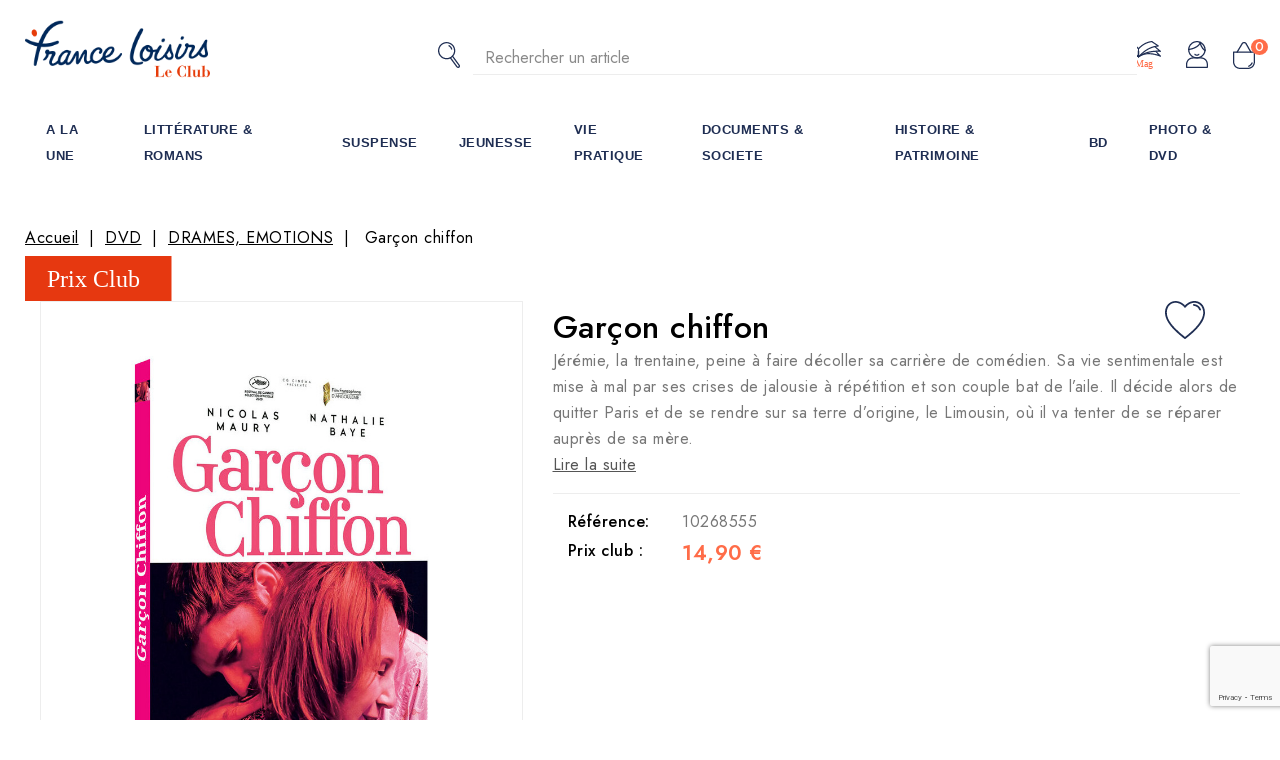

--- FILE ---
content_type: text/html; charset=utf-8
request_url: https://www.franceloisirs.com/10268555-garcon-chiffon.html
body_size: 28743
content:
<!doctype html>
<html lang="fr-FR">

  <head>
    
      
<meta charset="utf-8">


<meta http-equiv="x-ua-compatible" content="ie=edge">



  <title>Garçon chiffon</title>
  
    
  
  <meta name="description" content="Jérémie, la trentaine, peine à faire décoller sa carrière de comédien. Sa vie sentimentale est mise à mal par ses crises de jalousie à répétition et son couple bat de l’aile. Il décide alors de quitter Paris et de se rendre sur sa terre d’origine, le Limousin, où il va tenter de se réparer auprès de sa mère.">
  <meta name="keywords" content="">
        <link rel="canonical" href="https://www.franceloisirs.com/10268555-garcon-chiffon.html">
    
        
  
  
    <script type="application/ld+json">
  {
    "@context": "https://schema.org",
    "@type": "Organization",
    "name" : "France Loisirs",
    "url" : "https://www.franceloisirs.com/",
          "logo": {
        "@type": "ImageObject",
        "url":"https://www.franceloisirs.com/img/logo-1677682126.jpg"
      }
      }
</script>

<script type="application/ld+json">
  {
    "@context": "https://schema.org",
    "@type": "WebPage",
    "isPartOf": {
      "@type": "WebSite",
      "url":  "https://www.franceloisirs.com/",
      "name": "France Loisirs"
    },
    "name": "Garçon chiffon",
    "url":  "https://www.franceloisirs.com/10268555-garcon-chiffon.html"
  }
</script>


  <script type="application/ld+json">
    {
      "@context": "https://schema.org",
      "@type": "BreadcrumbList",
      "itemListElement": [
                  {
            "@type": "ListItem",
            "position": 1,
            "name": "Accueil",
            "item": "https://www.franceloisirs.com/"
          },                  {
            "@type": "ListItem",
            "position": 2,
            "name": "DVD",
            "item": "https://www.franceloisirs.com/82-dvd"
          },                  {
            "@type": "ListItem",
            "position": 3,
            "name": "DRAMES, EMOTIONS",
            "item": "https://www.franceloisirs.com/84-drames-emotions"
          },                  {
            "@type": "ListItem",
            "position": 4,
            "name": "Garçon chiffon",
            "item": "https://www.franceloisirs.com/10268555-garcon-chiffon.html"
          }              ]
    }
  </script>
  
  
  
      <script type="application/ld+json">
  {
    "@context": "https://schema.org/",
    "@type": "Product",
    "name": "Garçon chiffon",
    "description": "Jérémie, la trentaine, peine à faire décoller sa carrière de comédien. Sa vie sentimentale est mise à mal par ses crises de jalousie à répétition et son couple bat de l’aile. Il décide alors de quitter Paris et de se rendre sur sa terre d’origine, le Limousin, où il va tenter de se réparer auprès de sa mère.",
    "category": "DRAMES, EMOTIONS",
    "image" :"https://www.franceloisirs.com/1893-home_default/garcon-chiffon.jpg",    "sku": "10268555",
    "mpn": "10268555"
    ,"gtin13": "3701432002989"
        ,
    "brand": {
      "@type": "Thing",
      "name": "France Loisirs"
    }
            ,
    "weight": {
        "@context": "https://schema.org",
        "@type": "QuantitativeValue",
        "value": "0.102000",
        "unitCode": "kg"
    }
        ,
    "offers": {
      "@type": "Offer",
      "priceCurrency": "EUR",
      "name": "Garçon chiffon",
      "price": "14.9",
      "url": "https://www.franceloisirs.com/10268555-garcon-chiffon.html",
      "priceValidUntil": "2026-02-01",
              "image": ["https://www.franceloisirs.com/1893-large_default/garcon-chiffon.jpg"],
            "sku": "10268555",
      "mpn": "10268555",
      "gtin13": "3701432002989",                                        "availability": "https://schema.org/PreOrder",
      "seller": {
        "@type": "Organization",
        "name": "France Loisirs"
      }
    }
      }
</script>

  
  
    
  

  
    <meta property="og:title" content="Garçon chiffon" />
    <meta property="og:description" content="Jérémie, la trentaine, peine à faire décoller sa carrière de comédien. Sa vie sentimentale est mise à mal par ses crises de jalousie à répétition et son couple bat de l’aile. Il décide alors de quitter Paris et de se rendre sur sa terre d’origine, le Limousin, où il va tenter de se réparer auprès de sa mère." />
    <meta property="og:url" content="https://www.franceloisirs.com/10268555-garcon-chiffon.html" />
    <meta property="og:site_name" content="France Loisirs" />
        



<meta name="viewport" content="width=device-width, initial-scale=1">



<link rel="icon" type="image/vnd.microsoft.icon" href="https://www.franceloisirs.com/img/favicon.ico?1677769980">
<link rel="shortcut icon" type="image/x-icon" href="https://www.franceloisirs.com/img/favicon.ico?1677769980">


<!-- Codezeel added -->
<link href="https://fonts.googleapis.com/css?family=Jost:100,200,300,400,500,600,700,800,900&display=swap" rel="stylesheet">


    <link rel="stylesheet" href="https://www.franceloisirs.com/themes/Bookmart/assets/cache/theme-0d5a413519.css" type="text/css" media="all">




  

  <script type="text/javascript">
        var gtm_ajax_url = "https:\/\/www.franceloisirs.com\/module\/rdr_gtmdatalayerv2\/InfoProduct";
        var gtm_checkout_step = {"label":"cart","number":0};
        var gtm_config = {"index_gtm_js_userId":true,"index_gtm_js_visitorLoginState":true,"index_gtm_js_inscritNewsletter":true,"index_gtm_js_dateOfRegistration":true,"index_gtm_js_contentGroup1":true,"index_gtm_js_lang":true,"index_gtm_js_email":true,"index_gtm_js_event":true,"index_gtm_js_eventAction":true,"index_gtm_js_content_group1":true,"index_view_item_list_event":true,"index_view_item_list_currency":true,"index_view_item_list_item_name":true,"index_view_item_list_item_id":true,"index_view_item_list_price":true,"index_view_item_list_item_category":true,"index_view_item_list_item_variant":true,"index_view_item_list_item_list_name":true,"index_view_item_list_index":true,"index_view_item_list_item_product_ref":true,"index_view_item_event":true,"index_view_item_currency":true,"index_view_item_item_name":true,"index_view_item_item_id":true,"index_view_item_price":true,"index_view_item_item_category":true,"index_view_item_item_variant":true,"index_view_item_item_list_name":true,"index_view_item_index":true,"index_view_item_item_product_ref":true,"index_add_to_cart_event":true,"index_add_to_cart_currency":true,"index_add_to_cart_item_name":true,"index_add_to_cart_item_id":true,"index_add_to_cart_price":true,"index_add_to_cart_item_category":true,"index_add_to_cart_item_variant":true,"index_add_to_cart_item_list_name":true,"index_add_to_cart_quantity":true,"index_add_to_cart_item_product_ref":true,"index_view_cart_event":true,"index_view_cart_value":true,"index_view_cart_currency":true,"index_view_cart_item_name":true,"index_view_cart_item_id":true,"index_view_cart_price":true,"index_view_cart_item_category":true,"index_view_cart_item_variant":true,"index_view_cart_item_list_name":true,"index_view_cart_quantity":true,"index_view_cart_item_product_ref":true,"category_gtm_js_userId":true,"category_gtm_js_visitorLoginState":true,"category_gtm_js_inscritNewsletter":true,"category_gtm_js_dateOfRegistration":true,"category_gtm_js_contentGroup1":true,"category_gtm_js_lang":true,"category_gtm_js_email":true,"category_gtm_js_event":true,"category_gtm_js_eventAction":true,"category_gtm_js_content_group1":true,"category_view_item_list_event":true,"category_view_item_list_currency":true,"category_view_item_list_item_name":true,"category_view_item_list_item_id":true,"category_view_item_list_price":true,"category_view_item_list_item_category":true,"category_view_item_list_item_variant":true,"category_view_item_list_item_list_name":true,"category_view_item_list_index":true,"category_view_item_list_item_product_ref":true,"category_view_item_event":true,"category_view_item_currency":true,"category_view_item_item_name":true,"category_view_item_item_id":true,"category_view_item_price":true,"category_view_item_item_category":true,"category_view_item_item_variant":true,"category_view_item_item_list_name":true,"category_view_item_index":true,"category_view_item_item_product_ref":true,"category_add_to_cart_event":true,"category_add_to_cart_currency":true,"category_add_to_cart_item_name":true,"category_add_to_cart_item_id":true,"category_add_to_cart_price":true,"category_add_to_cart_item_category":true,"category_add_to_cart_item_variant":true,"category_add_to_cart_item_list_name":true,"category_add_to_cart_quantity":true,"category_add_to_cart_item_product_ref":true,"category_view_cart_event":true,"category_view_cart_value":true,"category_view_cart_currency":true,"category_view_cart_item_name":true,"category_view_cart_item_id":true,"category_view_cart_price":true,"category_view_cart_item_category":true,"category_view_cart_item_variant":true,"category_view_cart_item_list_name":true,"category_view_cart_quantity":true,"category_view_cart_item_product_ref":true,"search_gtm_js_userId":true,"search_gtm_js_visitorLoginState":true,"search_gtm_js_inscritNewsletter":true,"search_gtm_js_dateOfRegistration":true,"search_gtm_js_contentGroup1":true,"search_gtm_js_lang":true,"search_gtm_js_email":true,"search_gtm_js_event":true,"search_gtm_js_eventAction":true,"search_gtm_js_content_group1":true,"search_view_item_list_event":true,"search_view_item_list_currency":true,"search_view_item_list_item_name":true,"search_view_item_list_item_id":true,"search_view_item_list_price":true,"search_view_item_list_item_category":true,"search_view_item_list_item_variant":true,"search_view_item_list_item_list_name":true,"search_view_item_list_index":true,"search_view_item_list_item_product_ref":true,"search_view_item_event":true,"search_view_item_currency":true,"search_view_item_item_name":true,"search_view_item_item_id":true,"search_view_item_price":true,"search_view_item_item_category":true,"search_view_item_item_variant":true,"search_view_item_item_list_name":true,"search_view_item_index":true,"search_view_item_item_product_ref":true,"search_add_to_cart_event":true,"search_add_to_cart_currency":true,"search_add_to_cart_item_name":true,"search_add_to_cart_item_id":true,"search_add_to_cart_price":true,"search_add_to_cart_item_category":true,"search_add_to_cart_item_variant":true,"search_add_to_cart_item_list_name":true,"search_add_to_cart_quantity":true,"search_add_to_cart_item_product_ref":true,"search_view_cart_event":true,"search_view_cart_value":true,"search_view_cart_currency":true,"search_view_cart_item_name":true,"search_view_cart_item_id":true,"search_view_cart_price":true,"search_view_cart_item_category":true,"search_view_cart_item_variant":true,"search_view_cart_item_list_name":true,"search_view_cart_quantity":true,"search_view_cart_item_product_ref":true,"product_gtm_js_userId":true,"product_gtm_js_visitorLoginState":true,"product_gtm_js_inscritNewsletter":true,"product_gtm_js_dateOfRegistration":true,"product_gtm_js_contentGroup1":true,"product_gtm_js_lang":true,"product_gtm_js_email":true,"product_gtm_js_event":true,"product_gtm_js_eventAction":true,"product_gtm_js_content_group1":true,"product_view_item_event":true,"product_view_item_currency":true,"product_view_item_item_name":true,"product_view_item_item_id":true,"product_view_item_price":true,"product_view_item_item_category":true,"product_view_item_item_variant":true,"product_view_item_item_list_name":true,"product_view_item_index":true,"product_view_item_item_product_ref":true,"product_view_item_list_event":true,"product_view_item_list_currency":true,"product_view_item_list_item_name":true,"product_view_item_list_item_id":true,"product_view_item_list_price":true,"product_view_item_list_item_category":true,"product_view_item_list_item_variant":true,"product_view_item_list_item_list_name":true,"product_view_item_list_index":true,"product_view_item_list_item_product_ref":true,"product_add_to_cart_event":true,"product_add_to_cart_currency":true,"product_add_to_cart_item_name":true,"product_add_to_cart_item_id":true,"product_add_to_cart_price":true,"product_add_to_cart_item_category":true,"product_add_to_cart_item_variant":true,"product_add_to_cart_item_list_name":true,"product_add_to_cart_quantity":true,"product_add_to_cart_item_product_ref":true,"product_add_to_wishlist_event":true,"product_add_to_wishlist_currency":true,"product_add_to_wishlist_item_name":true,"product_add_to_wishlist_item_id":true,"product_add_to_wishlist_price":true,"product_add_to_wishlist_item_category":true,"product_add_to_wishlist_item_variant":true,"product_add_to_wishlist_item_list_name":true,"product_add_to_wishlist_quantity":true,"product_view_cart_event":true,"product_view_cart_value":true,"product_view_cart_currency":true,"product_view_cart_item_name":true,"product_view_cart_item_id":true,"product_view_cart_price":true,"product_view_cart_item_category":true,"product_view_cart_item_variant":true,"product_view_cart_item_list_name":true,"product_view_cart_quantity":true,"product_view_cart_item_product_ref":true,"cart_gtm_js_userId":true,"cart_gtm_js_visitorLoginState":true,"cart_gtm_js_inscritNewsletter":true,"cart_gtm_js_dateOfRegistration":true,"cart_gtm_js_contentGroup1":true,"cart_gtm_js_lang":true,"cart_gtm_js_email":true,"cart_gtm_js_event":true,"cart_gtm_js_eventAction":true,"cart_gtm_js_content_group1":true,"cart_add_to_cart_event":true,"cart_add_to_cart_currency":true,"cart_add_to_cart_item_name":true,"cart_add_to_cart_item_id":true,"cart_add_to_cart_price":true,"cart_add_to_cart_item_category":true,"cart_add_to_cart_item_variant":true,"cart_add_to_cart_item_list_name":true,"cart_add_to_cart_quantity":true,"cart_add_to_cart_item_product_ref":true,"cart_view_cart_event":true,"cart_view_cart_value":true,"cart_view_cart_currency":true,"cart_view_cart_item_name":true,"cart_view_cart_item_id":true,"cart_view_cart_price":true,"cart_view_cart_item_category":true,"cart_view_cart_item_variant":true,"cart_view_cart_item_list_name":true,"cart_view_cart_quantity":true,"cart_view_cart_item_product_ref":true,"cart_remove_from_cart_event":true,"cart_remove_from_cart_currency":true,"cart_remove_from_cart_item_name":true,"cart_remove_from_cart_item_id":true,"cart_remove_from_cart_price":true,"cart_remove_from_cart_item_category":true,"cart_remove_from_cart_item_variant":true,"cart_remove_from_cart_item_list_name":true,"cart_remove_from_cart_quantity":true,"cart_remove_from_cart_item_product_ref":true,"checkout_gtm_js_userId":true,"checkout_gtm_js_visitorLoginState":true,"checkout_gtm_js_inscritNewsletter":true,"checkout_gtm_js_dateOfRegistration":true,"checkout_gtm_js_contentGroup1":true,"checkout_gtm_js_lang":true,"checkout_gtm_js_email":true,"checkout_gtm_js_event":true,"checkout_gtm_js_eventAction":true,"checkout_gtm_js_content_group1":true,"checkout_begin_checkout_event":true,"checkout_begin_checkout_value":true,"checkout_begin_checkout_currency":true,"checkout_view_cart_event":true,"checkout_view_cart_value":true,"checkout_view_cart_currency":true,"checkout_view_cart_item_name":true,"checkout_view_cart_item_id":true,"checkout_view_cart_price":true,"checkout_view_cart_item_category":true,"checkout_view_cart_item_variant":true,"checkout_view_cart_item_list_name":true,"checkout_view_cart_quantity":true,"checkout_view_cart_item_product_ref":true,"tunnel_2_gtm_js_userId":true,"tunnel_2_gtm_js_visitorLoginState":true,"tunnel_2_gtm_js_inscritNewsletter":true,"tunnel_2_gtm_js_dateOfRegistration":true,"tunnel_2_gtm_js_contentGroup1":true,"tunnel_2_gtm_js_lang":true,"tunnel_2_gtm_js_email":true,"tunnel_2_gtm_js_event":true,"tunnel_2_gtm_js_eventAction":true,"tunnel_2_gtm_js_content_group1":true,"tunnel_2_select_address_event":true,"tunnel_2_select_address_value":true,"tunnel_2_select_address_currency":true,"tunnel_2_view_cart_event":true,"tunnel_2_view_cart_value":true,"tunnel_2_view_cart_currency":true,"tunnel_2_view_cart_item_name":true,"tunnel_2_view_cart_item_id":true,"tunnel_2_view_cart_price":true,"tunnel_2_view_cart_item_category":true,"tunnel_2_view_cart_item_variant":true,"tunnel_2_view_cart_item_list_name":true,"tunnel_2_view_cart_quantity":true,"tunnel_2_view_cart_item_product_ref":true,"tunnel_3_gtm_js_userId":true,"tunnel_3_gtm_js_visitorLoginState":true,"tunnel_3_gtm_js_inscritNewsletter":true,"tunnel_3_gtm_js_dateOfRegistration":true,"tunnel_3_gtm_js_contentGroup1":true,"tunnel_3_gtm_js_lang":true,"tunnel_3_gtm_js_email":true,"tunnel_3_gtm_js_event":true,"tunnel_3_gtm_js_eventAction":true,"tunnel_3_gtm_js_content_group1":true,"tunnel_3_add_shipping_info_event":true,"tunnel_3_add_shipping_info_value":true,"tunnel_3_add_shipping_info_currency":true,"tunnel_3_view_cart_event":true,"tunnel_3_view_cart_value":true,"tunnel_3_view_cart_currency":true,"tunnel_3_view_cart_item_name":true,"tunnel_3_view_cart_item_id":true,"tunnel_3_view_cart_price":true,"tunnel_3_view_cart_item_category":true,"tunnel_3_view_cart_item_variant":true,"tunnel_3_view_cart_item_list_name":true,"tunnel_3_view_cart_quantity":true,"tunnel_3_view_cart_item_product_ref":true,"tunnel_4_gtm_js_userId":true,"tunnel_4_gtm_js_visitorLoginState":true,"tunnel_4_gtm_js_inscritNewsletter":true,"tunnel_4_gtm_js_dateOfRegistration":true,"tunnel_4_gtm_js_contentGroup1":true,"tunnel_4_gtm_js_lang":true,"tunnel_4_gtm_js_email":true,"tunnel_4_gtm_js_event":true,"tunnel_4_gtm_js_eventAction":true,"tunnel_4_gtm_js_content_group1":true,"tunnel_4_add_payment_info_event":true,"tunnel_4_add_payment_info_value":true,"tunnel_4_add_payment_info_currency":true,"tunnel_4_add_payment_info_shipping_tier":true,"tunnel_4_view_cart_event":true,"tunnel_4_view_cart_value":true,"tunnel_4_view_cart_currency":true,"tunnel_4_view_cart_item_name":true,"tunnel_4_view_cart_item_id":true,"tunnel_4_view_cart_price":true,"tunnel_4_view_cart_item_category":true,"tunnel_4_view_cart_item_variant":true,"tunnel_4_view_cart_item_list_name":true,"tunnel_4_view_cart_quantity":true,"tunnel_4_view_cart_item_product_ref":true,"order-confirmation_gtm_js_userId":true,"order-confirmation_gtm_js_visitorLoginState":true,"order-confirmation_gtm_js_inscritNewsletter":true,"order-confirmation_gtm_js_dateOfRegistration":true,"order-confirmation_gtm_js_contentGroup1":true,"order-confirmation_gtm_js_lang":true,"order-confirmation_gtm_js_email":true,"order-confirmation_gtm_js_event":true,"order-confirmation_gtm_js_eventAction":true,"order-confirmation_gtm_js_content_group1":true,"order-confirmation_purchase_event":true,"order-confirmation_purchase_value":true,"order-confirmation_purchase_currency":true,"order-confirmation_purchase_shipping_tier":true,"order-confirmation_purchase_paiement_type":true,"order-confirmation_purchase_transaction_id":true,"order-confirmation_purchase_shipping":true,"order-confirmation_purchase_coupon":true,"order-confirmation_purchase_item_name":true,"order-confirmation_purchase_item_id":true,"order-confirmation_purchase_price":true,"order-confirmation_purchase_item_category":true,"order-confirmation_purchase_item_variant":true,"order-confirmation_purchase_item_list_name":true,"order-confirmation_purchase_quantity":true,"order-confirmation_purchase_item_product_ref":true,"cms_gtm_js_userId":true,"cms_gtm_js_visitorLoginState":true,"cms_gtm_js_inscritNewsletter":true,"cms_gtm_js_dateOfRegistration":true,"cms_gtm_js_contentGroup1":true,"cms_gtm_js_lang":true,"cms_gtm_js_email":true,"cms_gtm_js_event":true,"cms_gtm_js_eventAction":true,"cms_gtm_js_content_group1":true,"cms_view_cart_event":true,"cms_view_cart_value":true,"cms_view_cart_currency":true,"cms_view_cart_item_name":true,"cms_view_cart_item_id":true,"cms_view_cart_price":true,"cms_view_cart_item_category":true,"cms_view_cart_item_variant":true,"cms_view_cart_item_list_name":true,"cms_view_cart_quantity":true,"cms_view_cart_item_product_ref":true,"order-confirmation_purchase_new_customer":true,"index_view_item_quantity":true,"index_add_to_wishlist_event":true,"index_add_to_wishlist_currency":true,"index_add_to_wishlist_item_name":true,"index_add_to_wishlist_item_id":true,"index_add_to_wishlist_price":true,"index_add_to_wishlist_item_category":true,"index_add_to_wishlist_item_variant":true,"index_add_to_wishlist_item_list_name":true,"index_add_to_wishlist_quantity":true,"category_view_item_quantity":true,"category_add_to_wishlist_event":true,"category_add_to_wishlist_currency":true,"category_add_to_wishlist_item_name":true,"category_add_to_wishlist_item_id":true,"category_add_to_wishlist_price":true,"category_add_to_wishlist_item_category":true,"category_add_to_wishlist_item_variant":true,"category_add_to_wishlist_item_list_name":true,"category_add_to_wishlist_quantity":true,"search_view_item_quantity":true,"search_add_to_wishlist_event":true,"search_add_to_wishlist_currency":true,"search_add_to_wishlist_item_name":true,"search_add_to_wishlist_item_id":true,"search_add_to_wishlist_price":true,"search_add_to_wishlist_item_category":true,"search_add_to_wishlist_item_variant":true,"search_add_to_wishlist_item_list_name":true,"search_add_to_wishlist_quantity":true,"product_view_item_quantity":true,"cart_view_cart_shipping":true,"cart_add_to_wishlist_event":true,"cart_add_to_wishlist_currency":true,"cart_add_to_wishlist_item_name":true,"cart_add_to_wishlist_item_id":true,"cart_add_to_wishlist_price":true,"cart_add_to_wishlist_item_category":true,"cart_add_to_wishlist_item_variant":true,"cart_add_to_wishlist_item_list_name":true,"cart_add_to_wishlist_quantity":true,"checkout_begin_checkout_shipping":true,"checkout_begin_checkout_item_name":true,"checkout_begin_checkout_item_id":true,"checkout_begin_checkout_price":true,"checkout_begin_checkout_item_category":true,"checkout_begin_checkout_item_variant":true,"checkout_begin_checkout_item_list_name":true,"checkout_begin_checkout_quantity":true,"checkout_begin_checkout_item_product_ref":true,"tunnel_2_select_address_shipping":true,"tunnel_2_select_address_item_name":true,"tunnel_2_select_address_item_id":true,"tunnel_2_select_address_price":true,"tunnel_2_select_address_item_category":true,"tunnel_2_select_address_item_variant":true,"tunnel_2_select_address_item_list_name":true,"tunnel_2_select_address_quantity":true,"tunnel_2_select_address_item_product_ref":true,"tunnel_3_add_shipping_info_shipping":true,"tunnel_3_add_shipping_info_item_name":true,"tunnel_3_add_shipping_info_item_id":true,"tunnel_3_add_shipping_info_price":true,"tunnel_3_add_shipping_info_item_category":true,"tunnel_3_add_shipping_info_item_variant":true,"tunnel_3_add_shipping_info_item_list_name":true,"tunnel_3_add_shipping_info_quantity":true,"tunnel_3_add_shipping_info_item_product_ref":true,"tunnel_4_add_payment_info_shipping":true,"tunnel_4_add_payment_info_item_name":true,"tunnel_4_add_payment_info_item_id":true,"tunnel_4_add_payment_info_price":true,"tunnel_4_add_payment_info_item_category":true,"tunnel_4_add_payment_info_item_variant":true,"tunnel_4_add_payment_info_item_list_name":true,"tunnel_4_add_payment_info_quantity":true,"tunnel_4_add_payment_info_item_product_ref":true,"order-confirmation_purchase_transaction_id:":true,"module-tdp_univers-univers_gtm_js_userId":true,"module-tdp_univers-univers_gtm_js_visitorLoginState":true,"module-tdp_univers-univers_gtm_js_inscritNewsletter":true,"module-tdp_univers-univers_gtm_js_dateOfRegistration":true,"module-tdp_univers-univers_gtm_js_lang":true,"module-tdp_univers-univers_gtm_js_email":true,"module-tdp_univers-univers_gtm_js_event":true,"module-tdp_univers-univers_gtm_js_eventAction":true,"module-tdp_univers-univers_gtm_js_content_group1":true,"module-tdp_univers-univers_view_item_list_event":true,"module-tdp_univers-univers_view_item_list_currency":true,"module-tdp_univers-univers_view_item_list_item_name":true,"module-tdp_univers-univers_view_item_list_item_id":true,"module-tdp_univers-univers_view_item_list_price":true,"module-tdp_univers-univers_view_item_list_item_category":true,"module-tdp_univers-univers_view_item_list_item_variant":true,"module-tdp_univers-univers_view_item_list_item_list_name":true,"module-tdp_univers-univers_view_item_list_index":true,"module-tdp_univers-univers_view_item_list_item_product_ref":true,"module-tdp_univers-univers_view_item_event":true,"module-tdp_univers-univers_view_item_currency":true,"module-tdp_univers-univers_view_item_item_name":true,"module-tdp_univers-univers_view_item_item_id":true,"module-tdp_univers-univers_view_item_price":true,"module-tdp_univers-univers_view_item_item_category":true,"module-tdp_univers-univers_view_item_item_list_name":true,"module-tdp_univers-univers_view_item_quantity":true,"module-tdp_univers-univers_view_item_item_product_ref":true,"module-tdp_univers-univers_add_to_cart_event":true,"module-tdp_univers-univers_add_to_cart_currency":true,"module-tdp_univers-univers_add_to_cart_item_name":true,"module-tdp_univers-univers_add_to_cart_item_id":true,"module-tdp_univers-univers_add_to_cart_price":true,"module-tdp_univers-univers_add_to_cart_item_category":true,"module-tdp_univers-univers_add_to_cart_item_variant":true,"module-tdp_univers-univers_add_to_cart_item_list_name":true,"module-tdp_univers-univers_add_to_cart_quantity":true,"module-tdp_univers-univers_add_to_cart_item_product_ref":true,"order-confirmation_purchase_order_id":true,"index_gtm_js_email_sha256":true,"module-tdp_univers-univers_gtm_js_email_sha256":true,"category_gtm_js_email_sha256":true,"search_gtm_js_email_sha256":true,"product_gtm_js_email_sha256":true,"cart_gtm_js_email_sha256":true,"checkout_gtm_js_email_sha256":true,"tunnel_2_gtm_js_email_sha256":true,"tunnel_3_gtm_js_email_sha256":true,"tunnel_4_gtm_js_email_sha256":true,"order-confirmation_gtm_js_email_sha256":true,"order-confirmation_purchase_payment_type":true,"cms_gtm_js_email_sha256":true,"checkout_1_gtm_js_userId":true,"checkout_1_gtm_js_visitorLoginState":true,"checkout_1_gtm_js_inscritNewsletter":true,"checkout_1_gtm_js_dateOfRegistration":true,"checkout_1_gtm_js_lang":true,"checkout_1_gtm_js_email":true,"checkout_1_gtm_js_email_sha256":true,"checkout_1_gtm_js_event":true,"checkout_1_gtm_js_eventAction":true,"checkout_1_gtm_js_content_group1":true,"checkout_1_begin_checkout_event":true,"checkout_1_begin_checkout_value":true,"checkout_1_begin_checkout_currency":true,"checkout_1_begin_checkout_shipping":true,"checkout_1_begin_checkout_item_name":true,"checkout_1_begin_checkout_item_id":true,"checkout_1_begin_checkout_price":true,"checkout_1_begin_checkout_item_category":true,"checkout_1_begin_checkout_item_variant":true,"checkout_1_begin_checkout_item_list_name":true,"checkout_1_begin_checkout_quantity":true,"checkout_1_begin_checkout_item_product_ref":true,"checkout_1_view_cart_event":true,"checkout_1_view_cart_value":true,"checkout_1_view_cart_currency":true,"checkout_1_view_cart_shipping":true,"checkout_1_view_cart_item_name":true,"checkout_1_view_cart_item_id":true,"checkout_1_view_cart_price":true,"checkout_1_view_cart_item_category":true,"checkout_1_view_cart_item_variant":true,"checkout_1_view_cart_item_list_name":true,"checkout_1_view_cart_quantity":true,"checkout_1_view_cart_item_product_ref":true,"checkout_2_gtm_js_userId":true,"checkout_2_gtm_js_visitorLoginState":true,"checkout_2_gtm_js_inscritNewsletter":true,"checkout_2_gtm_js_dateOfRegistration":true,"checkout_2_gtm_js_lang":true,"checkout_2_gtm_js_email":true,"checkout_2_gtm_js_email_sha256":true,"checkout_2_gtm_js_event":true,"checkout_2_gtm_js_eventAction":true,"checkout_2_gtm_js_content_group1":true,"checkout_2_select_address_event":true,"checkout_2_select_address_value":true,"checkout_2_select_address_currency":true,"checkout_2_select_address_shipping":true,"checkout_2_select_address_item_name":true,"checkout_2_select_address_item_id":true,"checkout_2_select_address_price":true,"checkout_2_select_address_item_category":true,"checkout_2_select_address_item_variant":true,"checkout_2_select_address_item_list_name":true,"checkout_2_select_address_quantity":true,"checkout_2_select_address_item_product_ref":true,"checkout_2_view_cart_event":true,"checkout_2_view_cart_value":true,"checkout_2_view_cart_currency":true,"checkout_2_view_cart_shipping":true,"checkout_2_view_cart_item_name":true,"checkout_2_view_cart_item_id":true,"checkout_2_view_cart_price":true,"checkout_2_view_cart_item_category":true,"checkout_2_view_cart_item_variant":true,"checkout_2_view_cart_item_list_name":true,"checkout_2_view_cart_quantity":true,"checkout_2_view_cart_item_product_ref":true,"checkout_3_gtm_js_userId":true,"checkout_3_gtm_js_visitorLoginState":true,"checkout_3_gtm_js_inscritNewsletter":true,"checkout_3_gtm_js_dateOfRegistration":true,"checkout_3_gtm_js_lang":true,"checkout_3_gtm_js_email":true,"checkout_3_gtm_js_email_sha256":true,"checkout_3_gtm_js_event":true,"checkout_3_gtm_js_eventAction":true,"checkout_3_gtm_js_content_group1":true,"checkout_3_add_shipping_info_event":true,"checkout_3_add_shipping_info_value":true,"checkout_3_add_shipping_info_currency":true,"checkout_3_add_shipping_info_shipping":true,"checkout_3_add_shipping_info_item_name":true,"checkout_3_add_shipping_info_item_id":true,"checkout_3_add_shipping_info_price":true,"checkout_3_add_shipping_info_item_category":true,"checkout_3_add_shipping_info_item_variant":true,"checkout_3_add_shipping_info_item_list_name":true,"checkout_3_add_shipping_info_quantity":true,"checkout_3_add_shipping_info_item_product_ref":true,"checkout_3_view_cart_event":true,"checkout_3_view_cart_value":true,"checkout_3_view_cart_currency":true,"checkout_3_view_cart_shipping":true,"checkout_3_view_cart_item_name":true,"checkout_3_view_cart_item_id":true,"checkout_3_view_cart_price":true,"checkout_3_view_cart_item_category":true,"checkout_3_view_cart_item_variant":true,"checkout_3_view_cart_item_list_name":true,"checkout_3_view_cart_quantity":true,"checkout_3_view_cart_item_product_ref":true,"checkout_4_gtm_js_userId":true,"checkout_4_gtm_js_visitorLoginState":true,"checkout_4_gtm_js_inscritNewsletter":true,"checkout_4_gtm_js_dateOfRegistration":true,"checkout_4_gtm_js_lang":true,"checkout_4_gtm_js_email":true,"checkout_4_gtm_js_email_sha256":true,"checkout_4_gtm_js_event":true,"checkout_4_gtm_js_eventAction":true,"checkout_4_gtm_js_content_group1":true,"checkout_4_add_payment_info_event":true,"checkout_4_add_payment_info_value":true,"checkout_4_add_payment_info_currency":true,"checkout_4_add_payment_info_shipping":true,"checkout_4_add_payment_info_shipping_tier":true,"checkout_4_add_payment_info_item_name":true,"checkout_4_add_payment_info_item_id":true,"checkout_4_add_payment_info_price":true,"checkout_4_add_payment_info_item_category":true,"checkout_4_add_payment_info_item_variant":true,"checkout_4_add_payment_info_item_list_name":true,"checkout_4_add_payment_info_quantity":true,"checkout_4_add_payment_info_item_product_ref":true,"checkout_4_view_cart_event":true,"checkout_4_view_cart_value":true,"checkout_4_view_cart_currency":true,"checkout_4_view_cart_shipping":true,"checkout_4_view_cart_item_name":true,"checkout_4_view_cart_item_id":true,"checkout_4_view_cart_price":true,"checkout_4_view_cart_item_category":true,"checkout_4_view_cart_item_variant":true,"checkout_4_view_cart_item_list_name":true,"checkout_4_view_cart_quantity":true,"checkout_4_view_cart_item_product_ref":true};
        var gtm_id = "GTM-WCDFNFK";
        var gtm_inscritNewsletter = false;
        var gtm_newsletterDateAdd = null;
        var gtm_prod = 1;
        var gtm_schema = {"index":{"gtm_js":["userId","visitorLoginState","inscritNewsletter","dateOfRegistration","lang","email","email_sha256","event","eventAction","content_group1"],"view_item_list":["event","currency","item_name","item_id","price","item_category","item_list_name","index","item_product_ref"],"view_item":["event","currency","item_name","item_id","price","item_category","item_list_name","quantity","item_product_ref"],"add_to_wishlist":["event","currency","item_name","item_id","price","item_category","item_variant","item_list_name","quantity"],"add_to_cart":["event","currency","item_name","item_id","price","item_category","item_variant","item_list_name","quantity","item_product_ref"]},"module-tdp_univers-univers":{"gtm_js":["userId","visitorLoginState","inscritNewsletter","dateOfRegistration","lang","email","email_sha256","event","eventAction","content_group1"],"view_item_list":["event","currency","item_name","item_id","price","item_category","item_list_name","index","item_product_ref"],"view_item":["event","currency","item_name","item_id","price","item_category","item_list_name","quantity","item_product_ref"],"add_to_cart":["event","currency","item_name","item_id","price","item_category","item_variant","item_list_name","quantity","item_product_ref"]},"module-rdr_categorie_speciale-front":{"gtm_js":["userId","visitorLoginState","inscritNewsletter","dateOfRegistration","lang","email","email_sha256","event","eventAction","content_group1"],"view_item_list":["event","currency","item_name","item_id","price","item_category","item_list_name","index","item_product_ref"],"view_item":["event","currency","item_name","item_id","price","item_category","item_list_name","quantity","item_product_ref"],"add_to_cart":["event","currency","item_name","item_id","price","item_category","item_variant","item_list_name","quantity","item_product_ref"]},"category":{"gtm_js":["userId","visitorLoginState","inscritNewsletter","dateOfRegistration","lang","email","email_sha256","event","eventAction","content_group1"],"view_item_list":["event","currency","item_name","item_id","price","item_category","item_list_name","index","item_product_ref"],"view_item":["event","currency","item_name","item_id","price","item_category","item_list_name","quantity","item_product_ref"],"add_to_wishlist":["event","currency","item_name","item_id","price","item_category","item_variant","item_list_name","quantity"],"add_to_cart":["event","currency","item_name","item_id","price","item_category","item_variant","item_list_name","quantity","item_product_ref"]},"search":{"gtm_js":["userId","visitorLoginState","inscritNewsletter","dateOfRegistration","lang","email","email_sha256","event","eventAction","content_group1"],"view_item_list":["event","currency","item_name","item_id","price","item_category","item_list_name","index","item_product_ref"],"view_item":["event","currency","item_name","item_id","price","item_category","item_list_name","quantity","item_product_ref"],"add_to_wishlist":["event","currency","item_name","item_id","price","item_category","item_variant","item_list_name","quantity"],"add_to_cart":["event","currency","item_name","item_id","price","item_category","item_variant","item_list_name","quantity","item_product_ref"]},"product":{"gtm_js":["userId","visitorLoginState","inscritNewsletter","dateOfRegistration","lang","email","email_sha256","event","eventAction","content_group1"],"view_item":["event","currency","item_name","item_id","price","item_category","item_list_name","quantity","item_product_ref"],"add_to_cart":["event","currency","item_name","item_id","price","item_category","item_variant","item_list_name","quantity","item_product_ref"],"add_to_wishlist":["event","currency","item_name","item_id","price","item_category","item_variant","item_list_name","quantity"]},"cart":{"gtm_js":["userId","visitorLoginState","inscritNewsletter","dateOfRegistration","lang","email","email_sha256","event","eventAction","content_group1"],"add_to_cart":["event","currency","item_name","item_id","price","item_category","item_variant","item_list_name","quantity","item_product_ref"],"remove_from_cart":["event","currency","item_name","item_id","price","item_category","item_variant","item_list_name","quantity","item_product_ref"],"view_cart":["event","value","currency","shipping","item_name","item_id","price","item_category","item_variant","item_list_name","quantity","item_product_ref"],"add_to_wishlist":["event","currency","item_name","item_id","price","item_category","item_variant","item_list_name","quantity"]},"checkout_1":{"gtm_js":["userId","visitorLoginState","inscritNewsletter","dateOfRegistration","lang","email","email_sha256","event","eventAction","content_group1"],"begin_checkout":["event","value","currency","shipping","item_name","item_id","price","item_category","item_variant","item_list_name","quantity","item_product_ref"]},"checkout_2":{"gtm_js":["userId","visitorLoginState","inscritNewsletter","dateOfRegistration","lang","email","email_sha256","event","eventAction","content_group1"],"select_address":["event","value","currency","shipping","item_name","item_id","price","item_category","item_variant","item_list_name","quantity","item_product_ref"]},"checkout_3":{"gtm_js":["userId","visitorLoginState","inscritNewsletter","dateOfRegistration","lang","email","email_sha256","event","eventAction","content_group1"],"add_shipping_info":["event","value","currency","shipping","item_name","item_id","price","item_category","item_variant","item_list_name","quantity","item_product_ref"]},"checkout_4":{"gtm_js":["userId","visitorLoginState","inscritNewsletter","dateOfRegistration","lang","email","email_sha256","event","eventAction","content_group1"],"add_payment_info":["event","value","currency","shipping","shipping_tier","item_name","item_id","price","item_category","item_variant","item_list_name","quantity","item_product_ref"]},"order-confirmation":{"gtm_js":["userId","visitorLoginState","inscritNewsletter","dateOfRegistration","lang","email","email_sha256","event","eventAction","content_group1"],"purchase":["event","value","currency","shipping_tier","payment_type","transaction_id","order_id","shipping","coupon","item_name","item_id","price","item_category","item_variant","item_list_name","quantity","item_product_ref","new_customer"]},"cms":{"gtm_js":["userId","visitorLoginState","inscritNewsletter","dateOfRegistration","lang","email","email_sha256","event","eventAction","content_group1"]}};
        var gtm_token = "4446219014ffb5e1ca9503bdca4c36b8";
        var gtm_user_id = null;
        var prestashop = {"cart":{"products":[],"totals":{"total":{"type":"total","label":"Total","amount":0,"value":"0,00\u00a0\u20ac"},"total_including_tax":{"type":"total","label":"Total TTC","amount":0,"value":"0,00\u00a0\u20ac"},"total_excluding_tax":{"type":"total","label":"Total HT :","amount":0,"value":"0,00\u00a0\u20ac"}},"subtotals":{"products":{"type":"products","label":"Sous-total","amount":0,"value":"0,00\u00a0\u20ac"},"discounts":null,"shipping":{"type":"shipping","label":"Livraison","amount":0,"value":""},"tax":null},"products_count":0,"summary_string":"0 articles","vouchers":{"allowed":0,"added":[]},"discounts":[],"minimalPurchase":0,"minimalPurchaseRequired":""},"currency":{"id":1,"name":"Euro","iso_code":"EUR","iso_code_num":"978","sign":"\u20ac"},"customer":{"lastname":null,"firstname":null,"email":null,"birthday":null,"newsletter":null,"newsletter_date_add":null,"optin":null,"website":null,"company":null,"siret":null,"ape":null,"is_logged":false,"gender":{"type":null,"name":null},"addresses":[]},"language":{"name":"Fran\u00e7ais (French)","iso_code":"fr","locale":"fr-FR","language_code":"fr","is_rtl":"0","date_format_lite":"d\/m\/Y","date_format_full":"d\/m\/Y H:i:s","id":1},"page":{"title":"","canonical":"https:\/\/www.franceloisirs.com\/10268555-garcon-chiffon.html","meta":{"title":"Gar\u00e7on chiffon","description":"J\u00e9r\u00e9mie, la trentaine, peine \u00e0 faire d\u00e9coller sa carri\u00e8re de com\u00e9dien. Sa vie sentimentale est mise \u00e0 mal par ses crises de jalousie \u00e0 r\u00e9p\u00e9tition et son couple bat de l\u2019aile. Il d\u00e9cide alors de quitter Paris et de se rendre sur sa terre d\u2019origine, le Limousin, o\u00f9 il va tenter de se r\u00e9parer aupr\u00e8s de sa m\u00e8re.","keywords":"","robots":"index"},"page_name":"product","body_classes":{"lang-fr":true,"lang-rtl":false,"country-FR":true,"currency-EUR":true,"layout-full-width":true,"page-product":true,"tax-display-enabled":true,"product-id-10268555":true,"product-Gar\u00e7on chiffon":true,"product-id-category-84":true,"product-id-manufacturer-0":true,"product-id-supplier-0":true,"product-available-for-order":true},"admin_notifications":[]},"shop":{"name":"France Loisirs","logo":"https:\/\/www.franceloisirs.com\/img\/logo-1677682126.jpg","stores_icon":"https:\/\/www.franceloisirs.com\/img\/logo_stores.png","favicon":"https:\/\/www.franceloisirs.com\/img\/favicon.ico"},"urls":{"base_url":"https:\/\/www.franceloisirs.com\/","current_url":"https:\/\/www.franceloisirs.com\/10268555-garcon-chiffon.html","shop_domain_url":"https:\/\/www.franceloisirs.com","img_ps_url":"https:\/\/www.franceloisirs.com\/img\/","img_cat_url":"https:\/\/www.franceloisirs.com\/img\/c\/","img_lang_url":"https:\/\/www.franceloisirs.com\/img\/l\/","img_prod_url":"https:\/\/www.franceloisirs.com\/img\/p\/","img_manu_url":"https:\/\/www.franceloisirs.com\/img\/m\/","img_sup_url":"https:\/\/www.franceloisirs.com\/img\/su\/","img_ship_url":"https:\/\/www.franceloisirs.com\/img\/s\/","img_store_url":"https:\/\/www.franceloisirs.com\/img\/st\/","img_col_url":"https:\/\/www.franceloisirs.com\/img\/co\/","img_url":"https:\/\/www.franceloisirs.com\/themes\/Bookmart\/assets\/img\/","css_url":"https:\/\/www.franceloisirs.com\/themes\/Bookmart\/assets\/css\/","js_url":"https:\/\/www.franceloisirs.com\/themes\/Bookmart\/assets\/js\/","pic_url":"https:\/\/www.franceloisirs.com\/upload\/","pages":{"address":"https:\/\/www.franceloisirs.com\/adresse","addresses":"https:\/\/www.franceloisirs.com\/adresses","authentication":"https:\/\/www.franceloisirs.com\/connexion","cart":"https:\/\/www.franceloisirs.com\/panier","category":"https:\/\/www.franceloisirs.com\/index.php?controller=category","cms":"https:\/\/www.franceloisirs.com\/index.php?controller=cms","contact":"https:\/\/www.franceloisirs.com\/nous-contacter","discount":"https:\/\/www.franceloisirs.com\/reduction","guest_tracking":"https:\/\/www.franceloisirs.com\/suivi-commande-invite","history":"https:\/\/www.franceloisirs.com\/historique-commandes","identity":"https:\/\/www.franceloisirs.com\/identite","index":"https:\/\/www.franceloisirs.com\/","my_account":"https:\/\/www.franceloisirs.com\/mon-compte","order_confirmation":"https:\/\/www.franceloisirs.com\/confirmation-commande","order_detail":"https:\/\/www.franceloisirs.com\/index.php?controller=order-detail","order_follow":"https:\/\/www.franceloisirs.com\/suivi-commande","order":"https:\/\/www.franceloisirs.com\/commande","order_return":"https:\/\/www.franceloisirs.com\/index.php?controller=order-return","order_slip":"https:\/\/www.franceloisirs.com\/avoirs","pagenotfound":"https:\/\/www.franceloisirs.com\/page-introuvable","password":"https:\/\/www.franceloisirs.com\/recuperation-mot-de-passe","pdf_invoice":"https:\/\/www.franceloisirs.com\/index.php?controller=pdf-invoice","pdf_order_return":"https:\/\/www.franceloisirs.com\/index.php?controller=pdf-order-return","pdf_order_slip":"https:\/\/www.franceloisirs.com\/index.php?controller=pdf-order-slip","prices_drop":"https:\/\/www.franceloisirs.com\/promotions","product":"https:\/\/www.franceloisirs.com\/index.php?controller=product","search":"https:\/\/www.franceloisirs.com\/recherche","sitemap":"https:\/\/www.franceloisirs.com\/plan-site","stores":"https:\/\/www.franceloisirs.com\/magasins","supplier":"https:\/\/www.franceloisirs.com\/fournisseur","register":"https:\/\/www.franceloisirs.com\/connexion?create_account=1","order_login":"https:\/\/www.franceloisirs.com\/commande?login=1"},"alternative_langs":[],"theme_assets":"\/themes\/Bookmart\/assets\/","actions":{"logout":"https:\/\/www.franceloisirs.com\/?mylogout="},"no_picture_image":{"bySize":{"cart_default":{"url":"https:\/\/www.franceloisirs.com\/img\/p\/fr-default-cart_default.jpg","width":78,"height":91},"small_default":{"url":"https:\/\/www.franceloisirs.com\/img\/p\/fr-default-small_default.jpg","width":78,"height":91},"special_default":{"url":"https:\/\/www.franceloisirs.com\/img\/p\/fr-default-special_default.jpg","width":150,"height":161},"home_default":{"url":"https:\/\/www.franceloisirs.com\/img\/p\/fr-default-home_default.jpg","width":256,"height":300},"medium_default":{"url":"https:\/\/www.franceloisirs.com\/img\/p\/fr-default-medium_default.jpg","width":564,"height":661},"large_default":{"url":"https:\/\/www.franceloisirs.com\/img\/p\/fr-default-large_default.jpg","width":853,"height":1000}},"small":{"url":"https:\/\/www.franceloisirs.com\/img\/p\/fr-default-cart_default.jpg","width":78,"height":91},"medium":{"url":"https:\/\/www.franceloisirs.com\/img\/p\/fr-default-home_default.jpg","width":256,"height":300},"large":{"url":"https:\/\/www.franceloisirs.com\/img\/p\/fr-default-large_default.jpg","width":853,"height":1000},"legend":""}},"configuration":{"display_taxes_label":true,"display_prices_tax_incl":false,"is_catalog":false,"show_prices":true,"opt_in":{"partner":false},"quantity_discount":{"type":"discount","label":"Remise sur prix unitaire"},"voucher_enabled":0,"return_enabled":0},"field_required":[],"breadcrumb":{"links":[{"title":"Accueil","url":"https:\/\/www.franceloisirs.com\/"},{"title":"DVD","url":"https:\/\/www.franceloisirs.com\/82-dvd"},{"title":"DRAMES, EMOTIONS","url":"https:\/\/www.franceloisirs.com\/84-drames-emotions"},{"title":"Gar\u00e7on chiffon","url":"https:\/\/www.franceloisirs.com\/10268555-garcon-chiffon.html"}],"count":4},"link":{"protocol_link":"https:\/\/","protocol_content":"https:\/\/"},"time":1768641673,"static_token":"66878fff4929b4a87bacf02361246729","token":"1b7d3d70127a56405ef69174d8f6bb94","debug":false};
        var psr_icon_color = "#FFFEFE";
        var rdr_newsletter_ajax = "https:\/\/www.franceloisirs.com\/module\/rdr_newsletter\/Registration";
        var recaptchaV3Key = "6Ld2ASIlAAAAADUlKPw4BUM152P5LEj6_jBs6ouN";
        var trigram = "FRL";
      </script>



  <script src="https://www.google.com/recaptcha/api.js?render=6Ld2ASIlAAAAADUlKPw4BUM152P5LEj6_jBs6ouN" async></script><script type="text/javascript">
	var favorite_products_url_add = 'https://www.franceloisirs.com/module/favoriteproducts/actions?process=add';
	var favorite_products_url_remove = 'https://www.franceloisirs.com/module/favoriteproducts/actions?process=remove';
	var favorite_products_id_product = '10268555';
 
</script>
<script>
                    window.dataLayer = window.dataLayer || [];
                    window.dataLayer.push({ecommerce: null});


                    
                      (function(w,d,s,l,i){w[l]=w[l]||[];w[l].push({'gtm.start':
                      new Date().getTime(),event:'gtm.js'});var f=d.getElementsByTagName(s)[0],
                      j=d.createElement(s),dl=l!='dataLayer'?'&l='+l:'';j.async=true;j.src=
                      'https://metrics.franceloisirs.com/ycyoczxeee1el6t.js?aw='+i.replace(/^GTM-/, '')+dl;f.parentNode.insertBefore(j,f);
                       })(window,document,'script','dataLayer','GTM-WCDFNFK');
                    </script><script type="text/javascript">window.gdprAppliesGlobally=true;(function(){function r(e){if(!window.frames[e]){if(document.body&&document.body.firstChild){var t=document.body;var n=document.createElement("iframe");n.style.display="none";n.name=e;n.title=e;t.insertBefore(n,t.firstChild)}else{setTimeout(function(){r(e)},5)}}}function e(n,i,o,c,s){function e(e,t,n,r){if(typeof n!=="function"){return}if(!window[i]){window[i]=[]}var a=false;if(s){a=s(e,r,n)}if(!a){window[i].push({command:e,version:t,callback:n,parameter:r})}}e.stub=true;e.stubVersion=2;function t(r){if(!window[n]||window[n].stub!==true){return}if(!r.data){return}var a=typeof r.data==="string";var e;try{e=a?JSON.parse(r.data):r.data}catch(t){return}if(e[o]){var i=e[o];window[n](i.command,i.version,function(e,t){var n={};n[c]={returnValue:e,success:t,callId:i.callId};r.source.postMessage(a?JSON.stringify(n):n,"*")},i.parameter)}}if(typeof window[n]!=="function"){window[n]=e;if(window.addEventListener){window.addEventListener("message",t,false)}else{window.attachEvent("onmessage",t)}}}e("__tcfapi","__tcfapiBuffer","__tcfapiCall","__tcfapiReturn");r("__tcfapiLocator");(function(e,t){var n=document.createElement("link");n.rel="preload";n.as="script";var r=document.createElement("script");r.id="spcloader";r.type="text/javascript";r["async"]=true;r.charset="utf-8";var a="https://sdk.privacy-center.org/"+e+"/loader.js?target_type=notice&target="+t;n.href=a;r.src=a;var i=document.getElementsByTagName("script")[0];i.parentNode.insertBefore(n,i);i.parentNode.insertBefore(r,i)})("27dbe3c5-464e-4398-937f-fa4a7ea6f5ea","x4CkV693")})();</script>



    
  <meta property="og:type" content="product">
    <meta property="og:image" content="https://www.franceloisirs.com/1893-large_default/garcon-chiffon.jpg">
  
    <meta property="product:pretax_price:amount" content="14.9">
  <meta property="product:pretax_price:currency" content="EUR">
  <meta property="product:price:amount" content="14.9">
  <meta property="product:price:currency" content="EUR">
      <meta property="product:weight:value" content="0.102000">
  <meta property="product:weight:units" content="kg">
  
  </head>

  <body id="product" class="lang-fr country-fr currency-eur layout-full-width page-product tax-display-enabled product-id-10268555 product-garcon-chiffon product-id-category-84 product-id-manufacturer-0 product-id-supplier-0 product-available-for-order">

    
    	    <!-- Google Tag Manager (noscript) -->
    <noscript>
        <iframe src="https://metrics.franceloisirs.com?id=GTM-WCDFNFK" height="0" width="0"
                style="display:none;visibility:hidden">
        </iframe>
    </noscript>
    <!-- End Google Tag Manager (noscript) -->


    

    <main id="page">
      
              

      <header id="header">
        
          
  <div class="header-banner">
      

  </div>



  <nav class="header-nav">
    <div class="container">
      <div class="left-nav">
          
      </div>
    </div>
  </nav>



  <div class="header-top">
    <div class="container">
      <div class="header_logo">
                  <a href="https://www.franceloisirs.com/">
            <img class="logo img-responsive" src="https://www.franceloisirs.com/img/logo-1677682126.jpg" alt="France Loisirs" loading="lazy">
          </a>
              </div>

      <div class="display-top">
        <div id="desktop_cart">
  <div class="blockcart cart-preview inactive" data-refresh-url="//www.franceloisirs.com/module/ps_shoppingcart/ajax">
    <div class="header blockcart-header dropdown js-dropdown">

		<a class="shopping-cart" rel="nofollow" href="//www.franceloisirs.com/panier?action=show" >
      <svg xmlns="http://www.w3.org/2000/svg" viewBox="0 0 109.64 136.86">
        <path d="M92.31,104.56c-.79,1.79-1.72,3.51-2.82,5.13-.28,.42-.58,.83-.88,1.24-.36,.5,.22-.26-.03,.04-.16,.19-.32,.39-.48,.59-.62,.74-1.28,1.46-1.97,2.14s-1.34,1.28-2.06,1.87c-.19,.16-.39,.32-.59,.48-.66,.53,.54-.39-.15,.11-.41,.3-.82,.59-1.24,.88-.77,.52-1.57,1-2.39,1.45-.45,.25-.9,.48-1.36,.7-.23,.11-.46,.22-.69,.33-.16,.07-.88,.39-.16,.08-.82,.35-1.47,.69-1.94,1.49-.41,.7-.58,1.72-.33,2.5,.48,1.5,2.32,2.98,4,2.27,8.25-3.48,15.09-9.77,18.72-18.03,.68-1.55,.51-3.56-1.17-4.45-1.41-.74-3.72-.5-4.45,1.17h0Z"/>
        <path d="M3.27,54.62H102.15c1.34,0,2.71,.09,4.05,0,.06,0,.12,0,.18,0l-3.25-3.25v49.57c0,.4,0,.8,0,1.21-.01,3.22-.35,5.53-1.37,8.73-.24,.74-.5,1.47-.79,2.19-.14,.35-.02,.05,0-.01-.07,.15-.13,.3-.2,.45-.18,.4-.37,.8-.57,1.19-.69,1.37-1.48,2.68-2.37,3.93-.7,1-1.5,1.96-2.62,3.11-.49,.51-1,1-1.53,1.47-.24,.22-.49,.43-.74,.64-.09,.08-.96,.78-.62,.51-1.21,.94-2.5,1.77-3.84,2.51-.62,.35-1.26,.67-1.91,.97-.12,.06-.99,.44-.59,.27-.41,.17-.82,.33-1.24,.48-1.47,.53-2.99,.95-4.52,1.26-.33,.07-.67,.13-1,.18-.17,.03-.34,.05-.51,.08-.57,.08,.42-.04-.16,.02-.8,.09-1.61,.15-2.42,.19-5.98,.23-12,.02-17.98,.02h-22.39c-.82,0-1.64,0-2.47-.03-1.83-.08-2.5-.16-4.24-.53-1.53-.32-3.04-.76-4.5-1.31-.31-.12-.62-.24-.93-.36,.45,.19-.47-.22-.59-.27-.7-.33-1.38-.68-2.05-1.05s-1.32-.77-1.96-1.19c-.27-.18-.54-.37-.81-.55-.18-.13-.35-.25-.53-.38-.05-.03-.51-.39-.32-.24-1.95-1.53-4.37-4.07-5.66-5.93-.88-1.26-1.66-2.58-2.35-3.95s-1-2.14-1.53-3.83c-.47-1.51-.82-3.04-1.07-4.6-.09-.56,0,.08-.06-.5-.04-.4-.08-.8-.11-1.2-.05-.76-.08-1.51-.08-2.27,0-1.5,0-3,0-4.51V51.37C6.52,47.18,.02,47.18,.02,51.37v42.42c0,6.95-.34,13.91,2.21,20.54,4.91,12.72,16.75,21.56,30.39,22.45,2.2,.14,4.42,.07,6.62,.07h34.8c4.46,0,8.9-.6,13.08-2.21,6.32-2.44,11.69-6.52,15.75-11.93,4-5.33,6.26-11.83,6.7-18.46,.13-1.95,.07-3.93,.07-5.88V51.37c0-1.76-1.49-3.25-3.25-3.25H16.01c-4.18,0-8.39-.14-12.57,0-.06,0-.12,0-.18,0-4.18,0-4.19,6.5,0,6.5Z"/>
        <path d="M91.81,49.73l-9.86-17.76-13.62-24.52c-.38-.68-.73-1.4-1.15-2.06-1.9-3.06-5.8-4.73-9.22-5.21-5.7-.8-11.79,1.16-14.79,6.26l-13.22,22.48c-4.01,6.81-8.14,13.57-12.03,20.45-.07,.12-.14,.24-.21,.36-2.13,3.61,3.49,6.89,5.61,3.28l9.81-16.67,14.36-24.42,1.66-2.82c.04-.07,.31-.4,.29-.49,.05,.21-.58,.5-.19,.28,.3-.17,.55-.57,.82-.79-.33,.27,.11-.07,.16-.1,.19-.13,.39-.25,.59-.37s.42-.23,.63-.33c.36-.17,.17-.08,.41-.17,1.8-.65,3.83-.84,5.58-.47,.88,.19,1.65,.42,2.23,.72,1.04,.53,1.19,.75,1.94,1.4,.55,.48-.1-.35-.06-.11,.01,.08,.1,.18,.14,.25,.17,.33,.36,.65,.54,.97l12.53,22.56c3.74,6.74,7.35,13.56,11.23,20.22,.07,.12,.13,.24,.2,.35,2.03,3.66,7.65,.38,5.61-3.28h0Z"/>
      </svg>
      <span class="hidden-sm-down cart-headding">My Cart</span>
			<span class="mobile_count">0</span>
			<span class="cart-products-count hidden-sm-down"> 0,00 €</span>
		</a>


	      </div>
  </div>
</div>
	<div class="user-info">
		<a class="user-info-title expand-more _gray-darker" href="https://www.franceloisirs.com/mon-compte">
			<svg xmlns="http://www.w3.org/2000/svg" viewBox="0 0 109.62 135.93">
				<path d="M91.66,43.92c-.02,4.21-.51,7.49-1.83,11.62-.7,2.16-1.17,3.29-2.14,5.21-.9,1.76-1.92,3.45-3.07,5.06-.28,.4-.57,.8-.88,1.19,.3-.39-.46,.55-.51,.62-.66,.8-1.36,1.57-2.08,2.31-.65,.67-1.31,1.31-2,1.93-.36,.33-.74,.65-1.11,.97-.17,.14-.34,.28-.51,.42-.13,.1-.25,.21-.38,.31,.18-.14,.19-.14,.01,0-1.56,1.2-3.23,2.27-4.95,3.22-1.88,1.04-3.2,1.64-4.95,2.28-1.95,.71-3.96,1.27-5.99,1.67-.45,.09-.89,.17-1.34,.24-.23,.04-.45,.07-.68,.1,.48-.07-.09,.01-.16,.02-1.15,.13-2.3,.23-3.46,.26-2.1,.07-4.19-.03-6.27-.26-.07,0-.63-.09-.16-.02-.23-.03-.45-.07-.68-.1-.5-.08-1.01-.17-1.51-.27-1.05-.21-2.09-.46-3.12-.76-.91-.26-1.82-.55-2.71-.88-1.17-.42-1.57-.6-2.45-1-1.79-.83-3.53-1.8-5.18-2.88-1.83-1.2-2.69-1.87-4.27-3.29-1.46-1.31-2.82-2.73-4.08-4.24-.06-.07-.81-1.01-.51-.62-.34-.43-.66-.87-.97-1.32-.57-.81-1.11-1.63-1.61-2.48s-.99-1.71-1.43-2.6c-.2-.39-.39-.79-.58-1.19-.09-.2-.18-.4-.27-.6-.3-.64,.05,.16-.19-.45-.75-1.87-1.37-3.78-1.84-5.74-.24-.99-.44-1.99-.6-3-.04-.23-.07-.45-.1-.68,.07,.48-.01-.09-.02-.16-.07-.57-.12-1.15-.17-1.72-.33-4.29-.04-7.98,.89-11.85,1-4.13,2.24-7.14,4.41-10.72,.48-.8,.99-1.58,1.53-2.34,.28-.4,.57-.8,.87-1.19,.33-.43-.25,.31,.1-.12,.21-.25,.41-.51,.62-.76,1.26-1.5,2.63-2.92,4.09-4.23,.37-.33,.74-.65,1.12-.96,.14-.12,.97-.79,.62-.51,.82-.64,1.68-1.23,2.54-1.8,1.66-1.08,3.4-2.04,5.19-2.86,.75-.35,1.12-.5,2.14-.88s2.01-.69,3.03-.98c.92-.26,1.85-.49,2.79-.68,.5-.1,1-.2,1.51-.28,.28-.05,.56-.09,.85-.13-.54,.08,.45-.05,.5-.06,2.08-.23,4.19-.3,6.28-.21,2.29,.1,3.55,.26,5.62,.68,15.37,3.16,27.13,15.43,29.66,31.02,.04,.23,.07,.45,.1,.68-.07-.51,.02,.21,.04,.33,.06,.52,.11,1.03,.15,1.55,.08,1.05,.12,2.1,.12,3.15,.02,4.18,6.52,4.19,6.5,0-.08-18.41-11.77-34.98-29.02-41.34S31.93,1.78,20.4,15.88c-5.82,7.11-9.31,15.72-10.01,24.9-.69,8.97,1.53,18.16,6.19,25.85s11.34,13.65,19.32,17.24c8.51,3.83,17.92,4.93,27.09,3.12,17.56-3.46,31.86-18.25,34.58-35.97,.36-2.35,.58-4.71,.59-7.09,.02-4.18-6.48-4.19-6.5,0Z"/>
				<path d="M15.6,45.63c14.81-2.44,30.1-6.96,42.26-16.09,6.14-4.61,11.78-10.41,14.91-17.53,.59-1.35,1.24-2.77,1.52-4.23l-6.38-.86c.16,3.57,.94,7.19,1.9,10.62,2.16,7.76,5.82,15.02,10.8,21.35,3.58,4.55,7.89,8.43,12.67,11.69,1.45,.99,3.6,.27,4.45-1.17,.94-1.61,.29-3.46-1.17-4.45-7.31-4.98-12.83-11.51-16.78-19.44-.4-.81-.79-1.63-1.15-2.45-.07-.17-.15-.34-.22-.51,.27,.62,.02,.05-.04-.1-.18-.45-.37-.9-.54-1.36-.57-1.49-1.08-3.01-1.53-4.54-.69-2.36-1.24-4.77-1.62-7.2-.03-.22-.06-.44-.1-.66-.08-.53,.1,.83,.06,.44-.01-.13-.03-.26-.05-.39-.04-.32-.07-.64-.1-.96-.03-.29-.05-.58-.07-.88-.07-1.61-1.18-3-2.82-3.19-1.49-.18-3.25,.72-3.57,2.33-.18,.93-.53,1.82-.87,2.7-.32,.83,.35-.78,.03-.06-.12,.26-.23,.53-.36,.79-.26,.56-.55,1.11-.84,1.65-.71,1.3-1.5,2.54-2.36,3.74-.24,.33-.46,.7-.74,.99,.75-.8,.12-.16-.04,.04s-.31,.39-.47,.58c-.64,.77-1.31,1.52-2,2.25-1.56,1.64-3.25,3.17-5.02,4.59-.08,.07-.85,.66-.46,.37s-.4,.3-.49,.37c-.54,.4-1.08,.79-1.64,1.17-1.18,.82-2.38,1.59-3.61,2.32-2.74,1.64-5.6,3.09-8.52,4.37-.19,.08-.38,.17-.57,.25-.31,.13,.29-.12-.24,.1-.5,.2-.99,.41-1.49,.6-.93,.37-1.87,.72-2.81,1.05-2.13,.76-4.28,1.45-6.46,2.07-4.99,1.43-10.06,2.51-15.18,3.35-1.73,.29-2.7,2.43-2.27,4,.51,1.84,2.26,2.56,4,2.27h0Z"/>
				<path d="M61.61,65.1c-.24,.29-.49,.57-.76,.83-.12,.12-.25,.23-.38,.35-.06,.05-.5,.38-.18,.16,.37-.26-.25,.16-.33,.21-.15,.1-.31,.19-.47,.28s-.32,.18-.49,.27c0,0-.75,.36-.38,.2,.33-.15-.22,.08-.28,.1-.23,.08-.46,.16-.7,.23-.38,.12-.77,.22-1.17,.3-.2,.04-.4,.08-.6,.12-.92,.17,.32,.02-.22,.03-.48,0-.96,.07-1.45,.07-.43,0-.86-.03-1.29-.05-.61-.03,.12,.05-.23-.02-.2-.04-.41-.07-.61-.11-.82-.17-1.64-.4-2.42-.72,.59,.24-.44-.24-.62-.34-.36-.2-.68-.44-1.03-.65,.23,.14,.29,.25,.04,.02-.13-.11-.26-.22-.38-.34-.31-.29-.58-.6-.85-.92-1.08-1.32-3.49-1.21-4.6,0-1.29,1.4-1.15,3.19,0,4.6,5.55,6.79,18.42,6.79,23.97,0,1.07-1.31,1.38-3.33,0-4.6-1.19-1.09-3.45-1.41-4.6,0h0Z"/>
				<path d="M106.37,129.37H7.48c-1.34,0-2.71-.09-4.05,0-.06,0-.12,0-.18,0l3.25,3.25v-13.08c0-2.07,0-4.12,.19-6.18,.07-.67,.03-.31,.01-.16,.03-.23,.07-.45,.1-.67,.08-.5,.18-1,.29-1.5,.21-.99,.47-1.96,.78-2.92,.14-.42,.28-.84,.43-1.26,.1-.26,.2-.52,.3-.78,.02-.06,.24-.57,.05-.14,.39-.91,.83-1.8,1.31-2.66,3.52-6.36,9.37-11.17,16.16-13.31,3.19-1,5.46-1.31,8.7-1.32,1.05,0,2.1,0,3.16,0h30.74c3.22,0,6.46-.11,9.66,.19,.67,.06,.31,.03,.16,.01,.28,.04,.56,.08,.84,.13,.45,.08,.89,.16,1.33,.26,.99,.21,1.96,.47,2.92,.78,1.99,.64,2.96,1.05,4.84,2.1,.81,.45,1.61,.94,2.38,1.46,.41,.27,.81,.56,1.2,.85,.05,.04,.48,.38,.12,.09,.21,.17,.42,.34,.63,.52,1.46,1.22,2.81,2.58,4.02,4.04,.14,.17,.28,.34,.41,.51-.29-.36,.05,.07,.09,.12,.29,.4,.58,.79,.85,1.2,.55,.82,1.06,1.66,1.54,2.52,1.02,1.87,1.44,2.85,2.07,4.85,.27,.86,.5,1.72,.69,2.6,.11,.5,.21,1,.29,1.5,.04,.22,.07,.45,.11,.67,.03,.23,.03,.23,0-.02,.02,.17,.04,.34,.06,.51,.13,1.2,.17,2.41,.17,3.62,0,4.71,0,9.42,0,14.13v1.34c0,4.18,6.5,4.19,6.5,0v-13.55c0-6.78-1.08-13.23-4.44-19.23-4.15-7.41-11.02-13.04-19.01-15.84-4.6-1.61-9.36-1.87-14.18-1.87h-31.55c-3.77,0-7.51-.1-11.26,.46-8.19,1.22-15.98,5.7-21.19,12.13S.03,108.8,0,116.96C0,121.68,0,126.41,0,131.13v1.49c0,1.76,1.49,3.25,3.25,3.25H93.62c4.18,0,8.39,.14,12.57,0,.06,0,.12,0,.18,0,4.18,0,4.19-6.5,0-6.5Z"/>
			</svg>
			<span class="account_text">My Account</span>
		</a>
	</div>



    <div class="ecat">
        <a href="http://www.franceloisirs.com/catalogues/EMAGS0126" target="_blank">
          <svg xmlns="http://www.w3.org/2000/svg" viewBox="0 0 210.7 134.82">

            <path d="M105.36,38.81c3.54,0,3.54-5.5,0-5.5s-3.54,5.5,0,5.5h0Z"/>
            <path d="M22.55,46.33L3.5,65.88l-2.67,2.75c-2.28,2.34,.59,5.6,3.33,4.32,.54-.25,1.09-.47,1.63-.72-.94,.42-.05,.02,.29-.12,.36-.15,.73-.3,1.09-.44,.9-.36,1.8-.71,2.71-1.05,5.36-2,10.83-3.68,16.38-5.07,15.69-3.92,32.35-5.56,48.36-2.42,10.37,2.04,20.13,6.11,28.66,12.37,1.2,.88,3.07,.2,3.76-.99,.82-1.4,.21-2.88-.99-3.76-15.49-11.37-34.89-15.45-53.84-14.62-14.43,.63-28.8,3.75-42.37,8.65-2.86,1.03-5.72,2.12-8.48,3.41l3.33,4.32,19.05-19.55,2.67-2.75c2.47-2.54-1.41-6.43-3.89-3.89h0Z"/>
            <path d="M106.07,70.75c-14.93-10.98-32.44-18.09-50.48-22.03-13.53-2.95-27.47-4.28-41.32-4.06-3.84,.06-7.68,.24-11.5,.59l1.94,4.69L27.87,30.66l3.34-2.79c1.14-.95,.98-2.91,0-3.89-1.13-1.13-2.74-.95-3.89,0L4.17,43.28l-3.34,2.79c-1.77,1.48-.37,4.91,1.94,4.69,8.82-.82,17.74-.79,26.57-.21,15.75,1.05,31.52,4.15,46.48,9.94,9.76,3.77,19.04,8.81,27.47,15.01,1.2,.88,3.07,.2,3.76-.99,.82-1.4,.21-2.88-.99-3.76h0Z"/>
            <path d="M105.36,38.81c3.54,0,3.54-5.5,0-5.5s-3.54,5.5,0,5.5h0Z"/>
            <path d="M107.31,34.11C92.49,18,72.92,5.33,51.22,1.09c-2.33-.46-4.7-.82-7.07-1.02-1.14-.1-2.09-.2-3.14,.46-5.07,3.16-9.92,6.72-14.86,10.06l-15.12,10.24c-2.33,1.58-1.35,4.88,1.39,5.12,1.28,.11,2.56,.22,3.84,.36,.81,.09,1.62,.18,2.43,.28,.22,.03,.44,.06,.66,.09,.38,.05-.75-.11-.2-.03,.1,.02,.21,.03,.31,.04,.48,.07,.96,.14,1.44,.21,4.95,.76,9.83,1.88,14.63,3.31,6.57,1.95,12.45,4.29,18.42,7.21,7.69,3.76,15.02,8.26,21.94,13.31,9.78,7.13,18.68,15.43,26.86,24.34,2.4,2.61,6.28-1.28,3.89-3.89-13.65-14.87-29.48-28.04-47.49-37.3-11.08-5.69-22.96-9.95-35.26-12.03-3.8-.64-7.62-1.06-11.46-1.39l1.39,5.12L40.29,7.65l3.76-2.55-1.39,.38c1.13,.03,2.27,.17,3.39,.3,.69,.08-.6-.09,.24,.03,.34,.05,.67,.1,1,.15,.73,.12,1.46,.25,2.19,.39,1.75,.33,3.48,.73,5.2,1.18,10.63,2.78,20.24,7.37,29.4,13.6,7.09,4.83,13.51,10.56,19.31,16.87,2.4,2.61,6.28-1.29,3.89-3.89h0Z"/>
            <path d="M102.61,36.06l-.6,32.48-.08,4.58c-.06,3.54,5.44,3.54,5.5,0l.6-32.48,.08-4.58c.06-3.54-5.44-3.54-5.5,0h0Z"/>

            <text transform="translate(24.44 121.99)">
              <tspan x="0" y="0">Le Mag</tspan>
            </text>

            <path d="M105.36,38.81c3.54,0,3.54-5.5,0-5.5s-3.54,5.5,0,5.5h0Z"/>
            <path d="M184.29,50.21l19.05,19.55,2.67,2.75,3.33-4.32c-7.53-3.51-15.64-6.02-23.69-8.01-16.65-4.13-34.26-5.68-51.19-2.32-10.71,2.13-21,6.42-29.81,12.89-1.2,.88-1.79,2.39-.99,3.76,.69,1.18,2.56,1.87,3.76,.99,14.95-10.98,33.2-14.7,51.39-13.85,13.67,.64,27.38,3.69,40.49,8.41,1.94,.7,3.86,1.44,5.76,2.23,.65,.27-.2-.09-.1-.04,.14,.06,.27,.12,.41,.18,.21,.09,.43,.19,.64,.28,.18,.08,.36,.16,.54,.24,1.24,.58,2.68,.45,3.55-.71,.82-1.1,.76-2.61-.22-3.61l-19.05-19.55-2.67-2.75c-2.47-2.54-6.36,1.35-3.89,3.89h0Z"/>
            <path d="M107.43,75.5c14.59-10.73,31.53-17.63,49.16-21.48,13.15-2.87,26.46-4.09,40.06-3.86,3.77,.06,7.54,.24,11.3,.59,2.3,.21,3.73-3.21,1.94-4.69l-23.15-19.29-3.34-2.79c-1.14-.95-2.77-1.12-3.89,0-.98,.98-1.15,2.93,0,3.89l23.15,19.29,3.34,2.79,1.94-4.69c-9.01-.83-18.12-.8-27.13-.17-16.27,1.14-32.51,4.3-47.73,10.23-10.09,3.94-19.7,9.01-28.43,15.43-1.19,.88-1.79,2.38-.99,3.76,.69,1.18,2.56,1.87,3.76,.99h0Z"/>
            <path d="M105.36,38.81c3.54,0,3.54-5.5,0-5.5s-3.54,5.5,0,5.5h0Z"/>
            <path d="M107.31,38c9.51-10.35,20.75-19,33.5-24.97,7.18-3.36,15.38-5.99,23.55-7.21,.16-.02,.31-.04,.47-.07-.95,.15-.33,.04-.1,.02,.28-.03,.57-.07,.85-.1,.45-.05,.89-.09,1.34-.13,.38-.03,.76-.06,1.14-.07l-1.39-.38,26.48,17.93,3.76,2.55,1.39-5.12c-8.37,.74-16.61,2.08-24.68,4.49-15.02,4.49-29.09,11.91-41.71,21.15-10.1,7.39-19.35,15.87-27.82,25.09-2.39,2.6,1.49,6.5,3.89,3.89,13.33-14.52,28.66-27.31,46.24-36.36,6.27-3.23,12.1-5.69,18.87-7.84,4.95-1.58,10.01-2.82,15.13-3.7,1.12-.19,2.24-.35,3.36-.52,.46-.07-.25,.03-.28,.04,.15-.02,.3-.04,.45-.06,.24-.03,.48-.06,.72-.09,.47-.06,.95-.11,1.43-.17,1.47-.16,2.94-.29,4.41-.42,2.73-.24,3.72-3.54,1.39-5.12L170.37,.98c-.96-.65-1.84-1.04-3.02-.96-2.01,.13-4.02,.41-6,.75-7.97,1.34-15.71,3.99-23.03,7.39-13.25,6.15-25.04,15.24-34.9,25.97-2.39,2.6,1.49,6.5,3.89,3.89h0Z"/>
            <path d="M102.61,36.06l.6,32.48,.08,4.58c.06,3.53,5.57,3.55,5.5,0l-.6-32.48-.08-4.58c-.06-3.53-5.57-3.55-5.5,0h0Z"/>

          </svg>
        </a>
    </div>

<div class="topsearchelastic_widget search-widget" id="search_widget" role="search" tabindex="-1"
     data-search-controller-url="https://www.franceloisirs.com/module/elasticbundle/topsearch">
  <form method="get" action="//www.franceloisirs.com/recherche">
    <input type="hidden" name="controller" value="search"/>
    <input class="topsearchelastic_input" type="text" name="s" value=""
           placeholder="Rechercher un article"
           aria-label="Rechercher"
           autocomplete="off"/>

    <button type="submit"></button>
    <svg class="search" xmlns="http://www.w3.org/2000/svg" viewBox="0 0 111.72 131.82">
      <path
        d="M80.98,49.39c-.34,2.08-.81,4.13-1.45,6.14-.68,2.13-1.18,3.34-2.14,5.23-1.87,3.68-3.84,6.43-6.56,9.23-.65,.67-1.33,1.32-2.03,1.95-.37,.33-.75,.66-1.13,.97-.17,.14-.34,.28-.51,.42-.13,.1-.26,.21-.39,.31,.18-.14,.18-.14,0,0-1.54,1.16-3.16,2.22-4.85,3.15-3.41,1.89-6.67,3.09-10.75,3.92-.44,.09-.88,.17-1.33,.25-.28,.05-.56,.09-.84,.13-.56,.08,.42-.05-.15,.02-1.07,.13-2.15,.22-3.23,.26-2.09,.09-4.17-.02-6.26-.22-.05,0-.63-.07-.19-.02-.24-.03-.47-.07-.7-.1-.47-.07-.94-.15-1.4-.24-1.09-.21-2.17-.46-3.25-.76-1.88-.52-4-1.3-5.35-1.92-1.79-.82-3.51-1.78-5.16-2.85-.84-.55-1.66-1.12-2.45-1.74,.32,.25-.5-.41-.64-.53-.43-.35-.84-.72-1.26-1.09-3.09-2.79-5.18-5.35-7.23-8.78-3.98-6.68-5.73-14.06-5.18-21.95,.14-2.03,.37-3.56,.89-5.77,.48-2.02,1.12-4,1.89-5.93,.25-.62,.13-.3,.07-.17,.09-.21,.18-.42,.28-.62,.21-.46,.43-.92,.66-1.38,.48-.95,1-1.89,1.55-2.8,.49-.81,1.01-1.61,1.56-2.38,.29-.41,.58-.81,.89-1.21-.09,.11-.3,.38,.11-.13,.21-.26,.42-.52,.63-.77,2.59-3.06,5.31-5.46,8.39-7.44,1.62-1.05,3.32-1.98,5.07-2.79,.25-.12,.5-.23,.76-.34,.51-.22-.37,.15,.14-.06,.46-.19,.93-.37,1.4-.54,.94-.34,1.9-.65,2.86-.92s1.95-.51,2.94-.71c.44-.09,.88-.17,1.33-.25,.22-.04,.45-.07,.67-.11,1.08-.18-.61,.05,.48-.07,2.05-.23,4.11-.32,6.18-.25,2.29,.08,3.68,.24,5.79,.67,1.99,.4,3.95,.95,5.86,1.64s3.19,1.29,5.1,2.35c1.7,.95,3.36,2.01,4.9,3.21-.38-.29,.17,.14,.26,.21,.17,.14,.34,.28,.51,.42,.38,.32,.76,.65,1.13,.98,.74,.67,1.45,1.36,2.14,2.08s1.35,1.46,1.98,2.23c.14,.17,.74,.92,.52,.64,.34,.44,.66,.88,.97,1.34,4.54,6.5,6.87,13.8,6.89,21.5,0,.99-.03,1.97-.1,2.96-.08,1.1-.17,1.89-.28,2.65-.26,1.73,.44,3.49,2.27,4,1.54,.42,3.73-.52,4-2.27,1.4-9.16,.11-18.35-3.98-26.7-3.87-7.88-10.27-14.58-17.94-18.85S47.99-.8,38.96,.3,21.51,5.12,14.67,11.15C1.03,23.19-3.77,43.44,3.13,60.29c3.4,8.31,9.14,15.41,16.63,20.39,7.55,5.02,16.81,7.57,25.87,7.2,18.2-.75,34.37-12.99,40.06-30.28,.7-2.11,1.21-4.28,1.56-6.47,.28-1.73-.45-3.5-2.27-4-1.55-.43-3.72,.53-4,2.27Z"/>
      <path
        d="M54.28,21.56c.8,.45,1.58,.94,2.33,1.46,.18,.12,.36,.25,.53,.38,.07,.05,.65,.49,.3,.22s.22,.17,.28,.23c.2,.16,.4,.33,.6,.5,1.34,1.15,2.57,2.43,3.68,3.8,.1,.12,.46,.63,.05,.05,.13,.17,.26,.34,.38,.52,.25,.35,.5,.7,.73,1.06,.5,.76,.96,1.53,1.38,2.33,.2,.38,.4,.77,.58,1.16,.09,.2,.18,.39,.27,.59,.14,.31,.19,.47,.03,.06,.35,.89,.68,1.78,.96,2.7,.49,1.62,2.3,2.82,4,2.27s2.8-2.26,2.27-4c-2.43-7.97-7.83-14.82-15.09-18.94-1.48-.84-3.62-.4-4.45,1.17s-.41,3.55,1.17,4.45h0Z"/>
      <path
        d="M71.38,74.22l12.65,17.35,18.11,24.83c.66,.91,1.33,1.81,1.98,2.72,.1,.13,.19,.26,.29,.39,.23,.33,.45,.66,.62,1.03,.23,.49-.1-.36,.04,.15,.07,.26,.15,.52,.2,.8-.09-.57-.01,.62-.02,.75,0,.13-.12,.6-.01,.1-.07,.31-.15,.63-.26,.93,.17-.45-.29,.51-.41,.68,.24-.36-.62,.64-.52,.56-.54,.45-1,.62-1.75,.78-.53,.11,.68,.05-.26,.02-.22,0-.43,0-.65,0-.13,0-.6-.12-.1-.01-.21-.05-.42-.11-.63-.16-.56-.13-.3-.1-.13-.02-.2-.09-.39-.2-.58-.31-.84-.47,.15,.19-.28-.17-.21-.18-.41-.38-.6-.59,.23,.26-.12-.14-.17-.21-.25-.33-.49-.67-.73-1l-16.69-22.89c-4.97-6.82-9.92-13.65-14.91-20.45-.09-.12-.17-.24-.26-.36-1.03-1.42-2.82-2.12-4.45-1.17-1.4,.82-2.21,3.02-1.17,4.45l13.35,18.3,18.04,24.74c.47,.65,.94,1.3,1.42,1.95,2.59,3.48,6.87,5.29,11.15,3.99,4.94-1.5,7.87-6.6,6.88-11.63-.33-1.65-1.15-3.03-2.11-4.35l-16.57-22.73c-5.19-7.12-10.36-14.26-15.58-21.37-.09-.12-.18-.25-.27-.37-1.03-1.42-2.82-2.12-4.45-1.17-1.4,.82-2.21,3.02-1.17,4.45h0Z"/>
    </svg>
  </form>

  <div id="topsearchelastic_result" class="topsearchelastic_result col-xs-12">

    <div class="product_results"></div>

    <div class="category_results"></div>

    <div class="suggestion_results"></div>
  </div>

</div>




      </div>

      <div class="header-top-inner">
              <div class="ets_mm_megamenu 
        layout_layout2 
         show_icon_in_mobile 
          
        transition_fade   
        transition_floating 
         
        sticky_enabled 
         
        ets-dir-ltr        hook-default        single_layout         disable_sticky_mobile          hover         "
        data-bggray=""
        >
        <div class="ets_mm_megamenu_content">
            <div class="container">
                <div class="ets_mm_megamenu_content_content">
                    <div class="ybc-menu-toggle ybc-menu-btn closed">
                        <span class="ybc-menu-button-toggle_icon">
                            <i class="icon-bar"></i>
                            <i class="icon-bar"></i>
                            <i class="icon-bar"></i>
                        </span>
                    </div>
                      <ul class="mm_menus_ul  ">
    <li class="close_menu">
      <button class="btn btn-default" type="button">&times;</button>
    </li>
              <li class="mm_menus_li mm_sub_align_full mm_has_sub hover "
            >
          <a class="ets_mm_url"              href="/107-a-la-une"
             style="font-size:13px;">
                    <span class="mm_menu_content_title">
                                                A LA UNE
                        <span class="mm_arrow"></span>                                            </span>
          </a>
                                        <span class="arrow closed"><i class="fa fa-chevron-down"></i></span>                                  <ul class="mm_columns_ul"
                      style=" width:100%; font-size:15px;">
                                              <li class="mm_columns_li column_size_3  mm_has_sub">
                                                          <ul class="mm_blocks_ul">
                                                                      <li data-id-block="48" class="mm_blocks_li">
                                            
    <div class="ets_mm_block mm_block_type_category ">
        <span class="h4"  style="font-size:15px"><a href="https://www.franceloisirs.com/107-a-la-une"  style="font-size:15px">A LA UNE</a></span>
        <div class="ets_mm_block_content">        
                                <ul class="ets_mm_categories">
                    <li >
                <a class="ets_mm_url" href="https://www.franceloisirs.com/260-belles-feuilles">BELLES FEUILLES</a>
                            </li>
                    <li >
                <a class="ets_mm_url" href="https://www.franceloisirs.com/131-compilations-exclusives">COMPILATIONS EXCLUSIVES</a>
                            </li>
                    <li >
                <a class="ets_mm_url" href="https://www.franceloisirs.com/128-nos-meilleures-ventes">NOS MEILLEURES VENTES</a>
                            </li>
                    <li >
                <a class="ets_mm_url" href="https://www.franceloisirs.com/296-nos-coups-de-coeur">NOS COUPS DE CŒUR</a>
                            </li>
                    <li >
                <a class="ets_mm_url" href="https://www.franceloisirs.com/327-lecture-confort">LECTURE CONFORT</a>
                            </li>
                    <li >
                <a class="ets_mm_url" href="https://www.franceloisirs.com/147-offres-de-la-saison">OFFRES DE LA SAISON</a>
                            </li>
                    <li class="has-sub">
                <a class="ets_mm_url" href="https://www.franceloisirs.com/132-operation-poche">OPÉRATION POCHE</a>
                                    <span class="arrow closed"></span>
                        <ul class="ets_mm_categories">
                    <li >
                <a class="ets_mm_url" href="https://www.franceloisirs.com/248-romans-format-poche">Romans Format Poche</a>
                            </li>
                    <li >
                <a class="ets_mm_url" href="https://www.franceloisirs.com/249-suspense-format-poche">Suspense Format Poche</a>
                            </li>
                    <li >
                <a class="ets_mm_url" href="https://www.franceloisirs.com/250-vie-pratique-documents-format-poche">Vie pratique &amp; Documents Format Poche</a>
                            </li>
            </ul>

                            </li>
                    <li class="has-sub">
                <a class="ets_mm_url" href="https://www.franceloisirs.com/277-soldes">SOLDES</a>
                                    <span class="arrow closed"></span>
                        <ul class="ets_mm_categories">
                    <li >
                <a class="ets_mm_url" href="https://www.franceloisirs.com/280-soldes-romans-suspense">Soldes Romans &amp; Suspense</a>
                            </li>
                    <li >
                <a class="ets_mm_url" href="https://www.franceloisirs.com/279-soldes-documents-vie-pratique">Soldes Documents &amp; Vie pratique</a>
                            </li>
                    <li >
                <a class="ets_mm_url" href="https://www.franceloisirs.com/278-soldes-jeunesse-bd">Soldes Jeunesse &amp; BD</a>
                            </li>
            </ul>

                            </li>
            </ul>
                    </div>
    </div>
    <div class="clearfix"></div>

                                    </li>
                                                                </ul>
                                                    </li>
                                              <li class="mm_columns_li column_size_3  mm_has_sub">
                                                          <ul class="mm_blocks_ul">
                                                                      <li data-id-block="33" class="mm_blocks_li">
                                            
    <div class="ets_mm_block mm_block_type_image ">
        <span class="h4"  style="font-size:15px"><a href="/109-actualites"  style="font-size:15px">Actualités</a></span>
        <div class="ets_mm_block_content">        
                            <a href="/109-actualites">                    <span class="mm_img_content">
                        <img src="/img/ets_megamenu/2021e35e40-s1-26_v2_menu_360x190px_actus.jpg" alt="Actualités" />
                    </span>
                </a>                    </div>
    </div>
    <div class="clearfix"></div>

                                    </li>
                                                                </ul>
                                                    </li>
                                              <li class="mm_columns_li column_size_3  mm_has_sub">
                                                          <ul class="mm_blocks_ul">
                                                                      <li data-id-block="47" class="mm_blocks_li">
                                            
    <div class="ets_mm_block mm_block_type_image ">
        <span class="h4"  style="font-size:15px"><a href="/108-livres-a-prix-club"  style="font-size:15px">Livres à Prix Club</a></span>
        <div class="ets_mm_block_content">        
                            <a href="/108-livres-a-prix-club">                    <span class="mm_img_content">
                        <img src="/img/ets_megamenu/s1-26_menu_360x190px_livres_prix_club.jpg" alt="Livres à Prix Club" />
                    </span>
                </a>                    </div>
    </div>
    <div class="clearfix"></div>

                                    </li>
                                                                </ul>
                                                    </li>
                                              <li class="mm_columns_li column_size_3  mm_has_sub">
                                                          <ul class="mm_blocks_ul">
                                                                      <li data-id-block="35" class="mm_blocks_li">
                                            
    <div class="ets_mm_block mm_block_type_image ">
        <span class="h4"  style="font-size:15px"><a href="https://www.franceloisirs.com/110-avant-premieres"  style="font-size:15px">Avant-Premières</a></span>
        <div class="ets_mm_block_content">        
                            <a href="/110-avant-premieres">                    <span class="mm_img_content">
                        <img src="/img/ets_megamenu/2dfe22f5d3-s1-26_v3_menu_360x190px_avp.jpg" alt="Avant-Premières" />
                    </span>
                </a>                    </div>
    </div>
    <div class="clearfix"></div>

                                    </li>
                                                                </ul>
                                                    </li>
                                        </ul>
                                    </li>
              <li class="mm_menus_li mm_sub_align_full mm_has_sub hover "
            >
          <a class="ets_mm_url"              href="https://www.franceloisirs.com/11-litterature-romans"
             style="font-size:13px;">
                    <span class="mm_menu_content_title">
                                                Littérature &amp; Romans
                        <span class="mm_arrow"></span>                                            </span>
          </a>
                                        <span class="arrow closed"><i class="fa fa-chevron-down"></i></span>                                  <ul class="mm_columns_ul"
                      style=" width:100%; font-size:15px;">
                                              <li class="mm_columns_li column_size_3  mm_has_sub">
                                                          <ul class="mm_blocks_ul">
                                                                      <li data-id-block="18" class="mm_blocks_li">
                                            
    <div class="ets_mm_block mm_block_type_category ">
        <span class="h4"  style="font-size:15px"><a href="https://www.franceloisirs.com/12-litterature"  style="font-size:15px">Littérature</a></span>
        <div class="ets_mm_block_content">        
                                <ul class="ets_mm_categories">
                    <li >
                <a class="ets_mm_url" href="https://www.franceloisirs.com/12-litterature">LITTÉRATURE</a>
                            </li>
            </ul>
                    </div>
    </div>
    <div class="clearfix"></div>

                                    </li>
                                                                      <li data-id-block="19" class="mm_blocks_li">
                                            
    <div class="ets_mm_block mm_block_type_category ">
        <span class="h4"  style="font-size:15px"><a href="https://www.franceloisirs.com/13-romans"  style="font-size:15px">Romans</a></span>
        <div class="ets_mm_block_content">        
                                <ul class="ets_mm_categories">
                    <li >
                <a class="ets_mm_url" href="https://www.franceloisirs.com/14-romans-contemporains">Romans contemporains</a>
                            </li>
                    <li >
                <a class="ets_mm_url" href="https://www.franceloisirs.com/15-romans-sentimentaux">Romans sentimentaux</a>
                            </li>
                    <li >
                <a class="ets_mm_url" href="https://www.franceloisirs.com/17-romans-historiques">Romans historiques</a>
                            </li>
                    <li >
                <a class="ets_mm_url" href="https://www.franceloisirs.com/18-romans-regionaux">Romans régionaux</a>
                            </li>
            </ul>
                    </div>
    </div>
    <div class="clearfix"></div>

                                    </li>
                                                                </ul>
                                                    </li>
                                              <li class="mm_columns_li column_size_3  mm_has_sub">
                                                          <ul class="mm_blocks_ul">
                                                                      <li data-id-block="38" class="mm_blocks_li">
                                            
    <div class="ets_mm_block mm_block_type_category ">
        <span class="h4"  style="font-size:15px"><a href="https://www.franceloisirs.com/19-collections"  style="font-size:15px">Collections</a></span>
        <div class="ets_mm_block_content">        
                                <ul class="ets_mm_categories">
                    <li >
                <a class="ets_mm_url" href="https://www.franceloisirs.com/20-piment">Piment</a>
                            </li>
                    <li >
                <a class="ets_mm_url" href="https://www.franceloisirs.com/23-france-loisirs-poche">France Loisirs Poche</a>
                            </li>
                    <li >
                <a class="ets_mm_url" href="https://www.franceloisirs.com/133-secrets-de-famille">Secrets de famille</a>
                            </li>
                    <li >
                <a class="ets_mm_url" href="https://www.franceloisirs.com/163-danielle-steel">Danielle Steel</a>
                            </li>
            </ul>
                    </div>
    </div>
    <div class="clearfix"></div>

                                    </li>
                                                                      <li data-id-block="49" class="mm_blocks_li">
                                            
    <div class="ets_mm_block mm_block_type_category ">
        <span class="h4"  style="font-size:15px"><a href="https://www.franceloisirs.com/235-series"  style="font-size:15px">SÉRIES</a></span>
        <div class="ets_mm_block_content">        
                                <ul class="ets_mm_categories">
                    <li >
                <a class="ets_mm_url" href="https://www.franceloisirs.com/292-albane">Albane</a>
                            </li>
                    <li >
                <a class="ets_mm_url" href="https://www.franceloisirs.com/318-destinee-suedoise">Destinée suédoise</a>
                            </li>
                    <li >
                <a class="ets_mm_url" href="https://www.franceloisirs.com/276-l-immeuble-de-la-rue-cavendish">L&#039;immeuble de la rue Cavendish</a>
                            </li>
                    <li >
                <a class="ets_mm_url" href="https://www.franceloisirs.com/301-la-pension-du-bord-de-mer">La pension du bord de mer</a>
                            </li>
                    <li >
                <a class="ets_mm_url" href="https://www.franceloisirs.com/285-la-saga-des-desobeissantes">La saga des désobéissantes</a>
                            </li>
                    <li >
                <a class="ets_mm_url" href="https://www.franceloisirs.com/300-le-magasin-des-souvenirs">Le Magasin des souvenirs</a>
                            </li>
                    <li >
                <a class="ets_mm_url" href="https://www.franceloisirs.com/255-les-pionnieres">Les Pionnières</a>
                            </li>
                    <li >
                <a class="ets_mm_url" href="https://www.franceloisirs.com/319-les-soeurs-essex">Les sœurs Essex</a>
                            </li>
            </ul>
                    </div>
    </div>
    <div class="clearfix"></div>

                                    </li>
                                                                </ul>
                                                    </li>
                                              <li class="mm_columns_li column_size_3  mm_has_sub">
                                                          <ul class="mm_blocks_ul">
                                                                      <li data-id-block="21" class="mm_blocks_li">
                                            
    <div class="ets_mm_block mm_block_type_category ">
        <span class="h4"  style="font-size:15px"><a href="https://www.franceloisirs.com/26-sf-et-fantasy"  style="font-size:15px">SF &amp; FANTASY</a></span>
        <div class="ets_mm_block_content">        
                                <ul class="ets_mm_categories">
                    <li >
                <a class="ets_mm_url" href="https://www.franceloisirs.com/28-fantasy">Fantasy</a>
                            </li>
                    <li >
                <a class="ets_mm_url" href="https://www.franceloisirs.com/27-sf">SF</a>
                            </li>
            </ul>
                    </div>
    </div>
    <div class="clearfix"></div>

                                    </li>
                                                                      <li data-id-block="22" class="mm_blocks_li">
                                            
    <div class="ets_mm_block mm_block_type_category ">
        <span class="h4"  style="font-size:15px"><a href="https://www.franceloisirs.com/29-ados-et-young-adults"  style="font-size:15px">ADOS &amp; YOUNG ADULT</a></span>
        <div class="ets_mm_block_content">        
                                <ul class="ets_mm_categories">
                    <li >
                <a class="ets_mm_url" href="https://www.franceloisirs.com/30-litterature-ados">Littérature Ados</a>
                            </li>
                    <li >
                <a class="ets_mm_url" href="https://www.franceloisirs.com/31-sf-et-fantasy-ados">SF et Fantasy Ados</a>
                            </li>
            </ul>
                    </div>
    </div>
    <div class="clearfix"></div>

                                    </li>
                                                                </ul>
                                                    </li>
                                              <li class="mm_columns_li column_size_3  mm_has_sub">
                                                          <ul class="mm_blocks_ul">
                                                                      <li data-id-block="51" class="mm_blocks_li">
                                            
    <div class="ets_mm_block mm_block_type_image ">
        <span class="h4"  style="font-size:15px"><a href="https://www.franceloisirs.com/110-avant-premieres"  style="font-size:15px">A DÉCOUVRIR AVANT TOUT LE MONDE</a></span>
        <div class="ets_mm_block_content">        
                            <a href="https://www.franceloisirs.com/110-avant-premieres">                    <span class="mm_img_content">
                        <img src="/img/ets_megamenu/b5c51d2d6a-s1-26_v3_menu_360x190px_avp.jpg" alt="A DÉCOUVRIR AVANT TOUT LE MONDE" />
                    </span>
                </a>                    </div>
    </div>
    <div class="clearfix"></div>

                                    </li>
                                                                </ul>
                                                    </li>
                                        </ul>
                                    </li>
              <li class="mm_menus_li mm_sub_align_full mm_has_sub hover "
            >
          <a class="ets_mm_url"              href="https://www.franceloisirs.com/39-suspense"
             style="font-size:13px;">
                    <span class="mm_menu_content_title">
                                                Suspense
                        <span class="mm_arrow"></span>                                            </span>
          </a>
                                        <span class="arrow closed"><i class="fa fa-chevron-down"></i></span>                                  <ul class="mm_columns_ul"
                      style=" width:100%; font-size:15px;">
                                              <li class="mm_columns_li column_size_3  mm_has_sub">
                                                          <ul class="mm_blocks_ul">
                                                                      <li data-id-block="1" class="mm_blocks_li">
                                            
    <div class="ets_mm_block mm_block_type_image ">
        <span class="h4"  style="font-size:15px"><a href="/40-romans-policiers"  style="font-size:15px">ROMANS POLICIERS</a></span>
        <div class="ets_mm_block_content">        
                            <a href="/40-romans-policiers">                    <span class="mm_img_content">
                        <img src="/img/ets_megamenu/s1-26_bloc_menu_360x190px_suspense_policiers.jpg" alt="ROMANS POLICIERS" />
                    </span>
                </a>                    </div>
    </div>
    <div class="clearfix"></div>

                                    </li>
                                                                </ul>
                                                    </li>
                                              <li class="mm_columns_li column_size_3  mm_has_sub">
                                                          <ul class="mm_blocks_ul">
                                                                      <li data-id-block="2" class="mm_blocks_li">
                                            
    <div class="ets_mm_block mm_block_type_image ">
        <span class="h4"  style="font-size:15px"><a href="/41-thrillers"  style="font-size:15px">THRILLERS</a></span>
        <div class="ets_mm_block_content">        
                            <a href="/41-thrillers">                    <span class="mm_img_content">
                        <img src="/img/ets_megamenu/4eed8dfdea-s1-26_v3_bloc_menu_360x190px_suspense_thrillers.jpg" alt="THRILLERS" />
                    </span>
                </a>                    </div>
    </div>
    <div class="clearfix"></div>

                                    </li>
                                                                </ul>
                                                    </li>
                                              <li class="mm_columns_li column_size_3  mm_has_sub">
                                                          <ul class="mm_blocks_ul">
                                                                      <li data-id-block="3" class="mm_blocks_li">
                                            
    <div class="ets_mm_block mm_block_type_image ">
        <span class="h4"  style="font-size:15px"><a href="/42-suspense-psychologique"  style="font-size:15px">SUSPENSE PSYCHOLOGIQUE</a></span>
        <div class="ets_mm_block_content">        
                            <a href="/42-suspense-psychologique">                    <span class="mm_img_content">
                        <img src="/img/ets_megamenu/s1-26_bloc_menu_360x190px_suspense_psychologiques.jpg" alt="SUSPENSE PSYCHOLOGIQUE" />
                    </span>
                </a>                    </div>
    </div>
    <div class="clearfix"></div>

                                    </li>
                                                                </ul>
                                                    </li>
                                              <li class="mm_columns_li column_size_3  mm_has_sub">
                                                          <ul class="mm_blocks_ul">
                                                                      <li data-id-block="4" class="mm_blocks_li">
                                            
    <div class="ets_mm_block mm_block_type_category ">
        <span class="h4"  style="font-size:15px"><a href="https://www.franceloisirs.com/234-series"  style="font-size:15px">SÉRIES</a></span>
        <div class="ets_mm_block_content">        
                                <ul class="ets_mm_categories">
                    <li >
                <a class="ets_mm_url" href="https://www.franceloisirs.com/43-agatha-raisin">Agatha Raisin</a>
                            </li>
                    <li >
                <a class="ets_mm_url" href="https://www.franceloisirs.com/257-la-breizh-brigade">La Breizh Brigade</a>
                            </li>
                    <li >
                <a class="ets_mm_url" href="https://www.franceloisirs.com/320-les-chroniques-de-fogas">Les Chroniques de Fogas</a>
                            </li>
                    <li >
                <a class="ets_mm_url" href="https://www.franceloisirs.com/288-les-enquetes-de-l-apicultrice">Les enquêtes de l&#039;apicultrice</a>
                            </li>
                    <li >
                <a class="ets_mm_url" href="https://www.franceloisirs.com/229-les-enquetes-de-roderick-alleyn">Les enquêtes de Roderick Alleyn</a>
                            </li>
                    <li >
                <a class="ets_mm_url" href="https://www.franceloisirs.com/305-les-trois-brestoises">Les Trois Brestoises</a>
                            </li>
                    <li >
                <a class="ets_mm_url" href="https://www.franceloisirs.com/177-mary-lester">Mary Lester</a>
                            </li>
                    <li >
                <a class="ets_mm_url" href="https://www.franceloisirs.com/114-meurtre-a">Meurtre à</a>
                            </li>
                    <li >
                <a class="ets_mm_url" href="https://www.franceloisirs.com/304-perveen-mistry-mene-l-enquete">Perveen Mistry mène l&#039;enquête</a>
                            </li>
            </ul>
                    </div>
    </div>
    <div class="clearfix"></div>

                                    </li>
                                                                      <li data-id-block="50" class="mm_blocks_li">
                                            
    <div class="ets_mm_block mm_block_type_category ">
        <span class="h4"  style="font-size:15px"><a href="https://www.franceloisirs.com/240-collections"  style="font-size:15px">Collection</a></span>
        <div class="ets_mm_block_content">        
                                <ul class="ets_mm_categories">
                    <li >
                <a class="ets_mm_url" href="https://www.franceloisirs.com/241-crimes-en-hexagone">Crimes en hexagone</a>
                            </li>
            </ul>
                    </div>
    </div>
    <div class="clearfix"></div>

                                    </li>
                                                                </ul>
                                                    </li>
                                        </ul>
                                    </li>
              <li class="mm_menus_li mm_sub_align_full mm_has_sub hover "
            >
          <a class="ets_mm_url"              href="https://www.franceloisirs.com/55-jeunesse"
             style="font-size:13px;">
                    <span class="mm_menu_content_title">
                                                Jeunesse
                        <span class="mm_arrow"></span>                                            </span>
          </a>
                                        <span class="arrow closed"><i class="fa fa-chevron-down"></i></span>                                  <ul class="mm_columns_ul"
                      style=" width:100%; font-size:15px;">
                                              <li class="mm_columns_li column_size_3  mm_has_sub">
                                                          <ul class="mm_blocks_ul">
                                                                      <li data-id-block="6" class="mm_blocks_li">
                                            
    <div class="ets_mm_block mm_block_type_category ">
        <span class="h4"  style="font-size:15px"><a href="/56-livres-jeunesse"  style="font-size:15px">Livres Jeunesse</a></span>
        <div class="ets_mm_block_content">        
                                <ul class="ets_mm_categories">
                    <li >
                <a class="ets_mm_url" href="https://www.franceloisirs.com/57-0-2-ans">0-2 ans</a>
                            </li>
                    <li >
                <a class="ets_mm_url" href="https://www.franceloisirs.com/58-3-5-ans">3-5 ans</a>
                            </li>
                    <li >
                <a class="ets_mm_url" href="https://www.franceloisirs.com/59-6-7-ans">6-7 ans</a>
                            </li>
                    <li >
                <a class="ets_mm_url" href="https://www.franceloisirs.com/60-8-9-ans">8-9 ans</a>
                            </li>
                    <li >
                <a class="ets_mm_url" href="https://www.franceloisirs.com/61-10-12-ans">10-12 ans</a>
                            </li>
                    <li >
                <a class="ets_mm_url" href="https://www.franceloisirs.com/63-documentaires-jeunesse">Documentaires Jeunesse</a>
                            </li>
                    <li >
                <a class="ets_mm_url" href="https://www.franceloisirs.com/64-bd-jeunesse">BD Jeunesse</a>
                            </li>
            </ul>
                    </div>
    </div>
    <div class="clearfix"></div>

                                    </li>
                                                                      <li data-id-block="45" class="mm_blocks_li">
                                        
                                    </li>
                                                                </ul>
                                                    </li>
                                              <li class="mm_columns_li column_size_3  mm_has_sub">
                                                          <ul class="mm_blocks_ul">
                                                                      <li data-id-block="8" class="mm_blocks_li">
                                            
    <div class="ets_mm_block mm_block_type_image ">
        <span class="h4"  style="font-size:15px"><a href="/66-activites-creatives"  style="font-size:15px">ACTIVITES CREATIVES</a></span>
        <div class="ets_mm_block_content">        
                            <a href="/66-activites-creatives">                    <span class="mm_img_content">
                        <img src="/img/ets_megamenu/s6-25_menu_360x190px_jeunesse_activites.jpg" alt="ACTIVITES CREATIVES" />
                    </span>
                </a>                    </div>
    </div>
    <div class="clearfix"></div>

                                    </li>
                                                                </ul>
                                                    </li>
                                              <li class="mm_columns_li column_size_3  mm_has_sub">
                                                          <ul class="mm_blocks_ul">
                                                                      <li data-id-block="7" class="mm_blocks_li">
                                            
    <div class="ets_mm_block mm_block_type_image ">
        <span class="h4"  style="font-size:15px"><a href="/67-jeux-jouets"  style="font-size:15px">JEUX &amp; JOUETS</a></span>
        <div class="ets_mm_block_content">        
                            <a href="/67-jeux-jouets">                    <span class="mm_img_content">
                        <img src="/img/ets_megamenu/s6-25_menu_360x190px_jeunesse_jeux.jpg" alt="JEUX &amp; JOUETS" />
                    </span>
                </a>                    </div>
    </div>
    <div class="clearfix"></div>

                                    </li>
                                                                </ul>
                                                    </li>
                                              <li class="mm_columns_li column_size_3  mm_has_sub">
                                                          <ul class="mm_blocks_ul">
                                                                      <li data-id-block="5" class="mm_blocks_li">
                                        
                                    </li>
                                                                </ul>
                                                    </li>
                                        </ul>
                                    </li>
              <li class="mm_menus_li mm_sub_align_full mm_has_sub hover "
            >
          <a class="ets_mm_url"              href="https://www.franceloisirs.com/72-vie-pratique"
             style="font-size:13px;">
                    <span class="mm_menu_content_title">
                                                Vie Pratique
                        <span class="mm_arrow"></span>                                            </span>
          </a>
                                        <span class="arrow closed"><i class="fa fa-chevron-down"></i></span>                                  <ul class="mm_columns_ul"
                      style=" width:100%; font-size:15px;">
                                              <li class="mm_columns_li column_size_3  mm_has_sub">
                                                          <ul class="mm_blocks_ul">
                                                                      <li data-id-block="11" class="mm_blocks_li">
                                            
    <div class="ets_mm_block mm_block_type_category ">
        <span class="h4"  style="font-size:15px"><a href="/75-sante-bien-etre"  style="font-size:15px">SANTÉ &amp; BIEN-ÊTRE</a></span>
        <div class="ets_mm_block_content">        
                                <ul class="ets_mm_categories">
                    <li >
                <a class="ets_mm_url" href="https://www.franceloisirs.com/76-forme-et-sante">Forme et santé</a>
                            </li>
                    <li >
                <a class="ets_mm_url" href="https://www.franceloisirs.com/77-developpement-personnel">Développement personnel</a>
                            </li>
            </ul>
                    </div>
    </div>
    <div class="clearfix"></div>

                                    </li>
                                                                      <li data-id-block="39" class="mm_blocks_li">
                                        
                                    </li>
                                                                </ul>
                                                    </li>
                                              <li class="mm_columns_li column_size_3  mm_has_sub">
                                                          <ul class="mm_blocks_ul">
                                                                      <li data-id-block="10" class="mm_blocks_li">
                                            
    <div class="ets_mm_block mm_block_type_image ">
        <span class="h4"  style="font-size:15px"><a href="/73-cuisine"  style="font-size:15px">CUISINE</a></span>
        <div class="ets_mm_block_content">        
                            <a href="/73-cuisine">                    <span class="mm_img_content">
                        <img src="/img/ets_megamenu/s1-26_bloc_menu_360x190px_vp_cuisine.jpg" alt="CUISINE" />
                    </span>
                </a>                    </div>
    </div>
    <div class="clearfix"></div>

                                    </li>
                                                                </ul>
                                                    </li>
                                              <li class="mm_columns_li column_size_3  mm_has_sub">
                                                          <ul class="mm_blocks_ul">
                                                                      <li data-id-block="9" class="mm_blocks_li">
                                            
    <div class="ets_mm_block mm_block_type_image ">
        <span class="h4"  style="font-size:15px"><a href="/74-jardin-nature-voyage"  style="font-size:15px">JARDIN, NATURE &amp; VOYAGE</a></span>
        <div class="ets_mm_block_content">        
                            <a href="/74-jardin-nature-voyage">                    <span class="mm_img_content">
                        <img src="/img/ets_megamenu/s1-26_bloc_menu_360x190px_vp_nature_voyage.jpg" alt="JARDIN, NATURE &amp; VOYAGE" />
                    </span>
                </a>                    </div>
    </div>
    <div class="clearfix"></div>

                                    </li>
                                                                </ul>
                                                    </li>
                                              <li class="mm_columns_li column_size_3  mm_has_sub">
                                                          <ul class="mm_blocks_ul">
                                                                      <li data-id-block="12" class="mm_blocks_li">
                                            
    <div class="ets_mm_block mm_block_type_image ">
        <span class="h4"  style="font-size:15px"><a href="/79-loisirs-detente"  style="font-size:15px">LOISIRS &amp; DÉTENTE</a></span>
        <div class="ets_mm_block_content">        
                            <a href="/79-loisirs-detente">                    <span class="mm_img_content">
                        <img src="/img/ets_megamenu/s1-26_bloc_menu_360x190px_vp_loisirs_detente.jpg" alt="LOISIRS &amp; DÉTENTE" />
                    </span>
                </a>                    </div>
    </div>
    <div class="clearfix"></div>

                                    </li>
                                                                </ul>
                                                    </li>
                                        </ul>
                                    </li>
              <li class="mm_menus_li mm_sub_align_full mm_has_sub hover "
            >
          <a class="ets_mm_url"              href="https://www.franceloisirs.com/48-documents-societe"
             style="font-size:13px;">
                    <span class="mm_menu_content_title">
                                                DOCUMENTS &amp; SOCIETE
                        <span class="mm_arrow"></span>                                            </span>
          </a>
                                        <span class="arrow closed"><i class="fa fa-chevron-down"></i></span>                                  <ul class="mm_columns_ul"
                      style=" width:100%; font-size:15px;">
                                              <li class="mm_columns_li column_size_4  mm_has_sub">
                                                          <ul class="mm_blocks_ul">
                                                                      <li data-id-block="26" class="mm_blocks_li">
                                            
    <div class="ets_mm_block mm_block_type_image ">
        <span class="h4"  style="font-size:15px"><a href="/49-documents-temoignages"  style="font-size:15px">DOCUMENTS &amp; TÉMOIGNAGES</a></span>
        <div class="ets_mm_block_content">        
                            <a href="/49-documents-temoignages">                    <span class="mm_img_content">
                        <img src="/img/ets_megamenu/s1-26_menu_360x190px_document_et_temoignages.jpg" alt="DOCUMENTS &amp; TÉMOIGNAGES" />
                    </span>
                </a>                    </div>
    </div>
    <div class="clearfix"></div>

                                    </li>
                                                                </ul>
                                                    </li>
                                              <li class="mm_columns_li column_size_4  mm_has_sub">
                                                          <ul class="mm_blocks_ul">
                                                                      <li data-id-block="27" class="mm_blocks_li">
                                            
    <div class="ets_mm_block mm_block_type_image ">
        <span class="h4"  style="font-size:15px"><a href="/51-culture-generale-guides"  style="font-size:15px">CULTURE GÉNÉRALE &amp; GUIDES</a></span>
        <div class="ets_mm_block_content">        
                            <a href="/51-culture-generale-guides">                    <span class="mm_img_content">
                        <img src="/img/ets_megamenu/s1-26_bloc_menu_360x190px_document_culture_generale.jpg" alt="CULTURE GÉNÉRALE &amp; GUIDES" />
                    </span>
                </a>                    </div>
    </div>
    <div class="clearfix"></div>

                                    </li>
                                                                </ul>
                                                    </li>
                                              <li class="mm_columns_li column_size_4  mm_has_sub">
                                                          <ul class="mm_blocks_ul">
                                                                      <li data-id-block="28" class="mm_blocks_li">
                                            
    <div class="ets_mm_block mm_block_type_image ">
        <span class="h4"  style="font-size:15px"><a href="/54-beaux-livres"  style="font-size:15px">BEAUX LIVRES</a></span>
        <div class="ets_mm_block_content">        
                            <a href="/54-beaux-livres">                    <span class="mm_img_content">
                        <img src="/img/ets_megamenu/s1-26_v2_bloc_menu_360x190px_document_beaux_livres---copie.jpg" alt="BEAUX LIVRES" />
                    </span>
                </a>                    </div>
    </div>
    <div class="clearfix"></div>

                                    </li>
                                                                </ul>
                                                    </li>
                                        </ul>
                                    </li>
              <li class="mm_menus_li mm_sub_align_full mm_has_sub hover "
            >
          <a class="ets_mm_url"              href="https://www.franceloisirs.com/44-histoire-patrimoine"
             style="font-size:13px;">
                    <span class="mm_menu_content_title">
                                                HISTOIRE &amp; PATRIMOINE
                        <span class="mm_arrow"></span>                                            </span>
          </a>
                                        <span class="arrow closed"><i class="fa fa-chevron-down"></i></span>                                  <ul class="mm_columns_ul"
                      style=" width:100%; font-size:15px;">
                                              <li class="mm_columns_li column_size_4  mm_has_sub">
                                                          <ul class="mm_blocks_ul">
                                                                      <li data-id-block="29" class="mm_blocks_li">
                                            
    <div class="ets_mm_block mm_block_type_image ">
        <span class="h4"  style="font-size:15px"><a href="/46-beaux-livres-histoire"  style="font-size:15px">BEAUX LIVRES HISTOIRE</a></span>
        <div class="ets_mm_block_content">        
                            <a href="/46-beaux-livres-histoire">                    <span class="mm_img_content">
                        <img src="/img/ets_megamenu/s1-26_menu_360x190px_hist_beaux_livres.jpg" alt="BEAUX LIVRES HISTOIRE" />
                    </span>
                </a>                    </div>
    </div>
    <div class="clearfix"></div>

                                    </li>
                                                                </ul>
                                                    </li>
                                              <li class="mm_columns_li column_size_4  mm_has_sub">
                                                          <ul class="mm_blocks_ul">
                                                                      <li data-id-block="30" class="mm_blocks_li">
                                            
    <div class="ets_mm_block mm_block_type_image ">
        <span class="h4"  style="font-size:15px"><a href="/45-documents-historiques"  style="font-size:15px">DOCUMENTS HISTORIQUES</a></span>
        <div class="ets_mm_block_content">        
                            <a href="/45-documents-historiques">                    <span class="mm_img_content">
                        <img src="/img/ets_megamenu/s1-26_menu_360x190px_histoire_doc_historiques.jpg" alt="DOCUMENTS HISTORIQUES" />
                    </span>
                </a>                    </div>
    </div>
    <div class="clearfix"></div>

                                    </li>
                                                                </ul>
                                                    </li>
                                              <li class="mm_columns_li column_size_4  mm_has_sub">
                                                          <ul class="mm_blocks_ul">
                                                                      <li data-id-block="31" class="mm_blocks_li">
                                        
                                    </li>
                                                                </ul>
                                                    </li>
                                        </ul>
                                    </li>
              <li class="mm_menus_li mm_sub_align_full mm_has_sub hover "
            >
          <a class="ets_mm_url"              href="https://www.franceloisirs.com/69-bd"
             style="font-size:13px;">
                    <span class="mm_menu_content_title">
                                                BD
                        <span class="mm_arrow"></span>                                            </span>
          </a>
                                        <span class="arrow closed"><i class="fa fa-chevron-down"></i></span>                                  <ul class="mm_columns_ul"
                      style=" width:100%; font-size:15px;">
                                              <li class="mm_columns_li column_size_4  mm_has_sub">
                                                          <ul class="mm_blocks_ul">
                                                                      <li data-id-block="23" class="mm_blocks_li">
                                            
    <div class="ets_mm_block mm_block_type_category mm_hide_title">
        <span class="h4"  style="font-size:15px"><a href="/70-bd-adulte"  style="font-size:15px">BD adulte</a></span>
        <div class="ets_mm_block_content">        
                                <ul class="ets_mm_categories">
                    <li >
                <a class="ets_mm_url" href="https://www.franceloisirs.com/70-bd-adulte">BD ADULTE</a>
                            </li>
            </ul>
                    </div>
    </div>
    <div class="clearfix"></div>

                                    </li>
                                                                </ul>
                                                    </li>
                                              <li class="mm_columns_li column_size_4  mm_has_sub">
                                                          <ul class="mm_blocks_ul">
                                                                      <li data-id-block="24" class="mm_blocks_li">
                                            
    <div class="ets_mm_block mm_block_type_category mm_hide_title">
        <span class="h4"  style="font-size:15px"><a href="/71-bd-jeunesse"  style="font-size:15px">BD jeunesse</a></span>
        <div class="ets_mm_block_content">        
                                <ul class="ets_mm_categories">
                    <li >
                <a class="ets_mm_url" href="https://www.franceloisirs.com/71-bd-jeunesse">BD JEUNESSE</a>
                            </li>
            </ul>
                    </div>
    </div>
    <div class="clearfix"></div>

                                    </li>
                                                                </ul>
                                                    </li>
                                        </ul>
                                    </li>
              <li class="mm_menus_li mm_sub_align_full mm_has_sub hover "
            >
          <a class="ets_mm_url"              href="https://www.franceloisirs.com/"
             style="font-size:13px;">
                    <span class="mm_menu_content_title">
                                                PHOTO &amp; DVD
                        <span class="mm_arrow"></span>                                            </span>
          </a>
                                        <span class="arrow closed"><i class="fa fa-chevron-down"></i></span>                                  <ul class="mm_columns_ul"
                      style=" width:100%; font-size:15px;">
                                              <li class="mm_columns_li column_size_4  mm_has_sub">
                                                          <ul class="mm_blocks_ul">
                                                                      <li data-id-block="58" class="mm_blocks_li">
                                            
    <div class="ets_mm_block mm_block_type_image ">
        <span class="h4"  style="font-size:15px"><a href="https://www.cewe.fr/?cref=rp_photo-category-page_entree-menu_novoucher_7884_x"  style="font-size:15px">SERVICE PHOTO CEWE</a></span>
        <div class="ets_mm_block_content">        
                            <a href="https://bit.ly/3QOL3kR">                    <span class="mm_img_content">
                        <img src="/img/ets_megamenu/s1-25_menu_cewe_360x190px.jpg" alt="SERVICE PHOTO CEWE" />
                    </span>
                </a>                    </div>
    </div>
    <div class="clearfix"></div>

                                    </li>
                                                                </ul>
                                                    </li>
                                              <li class="mm_columns_li column_size_4  mm_has_sub">
                                                          <ul class="mm_blocks_ul">
                                                                      <li data-id-block="59" class="mm_blocks_li">
                                            
    <div class="ets_mm_block mm_block_type_image ">
        <span class="h4"  style="font-size:15px"><a href="https://numerisation.franceloisirs.com/fr/accueil"  style="font-size:15px">Numérisation de souvenirs Forever</a></span>
        <div class="ets_mm_block_content">        
                            <a href="https://bit.ly/Menu-Numerisation">                    <span class="mm_img_content">
                        <img src="/img/ets_megamenu/7361204e35-fl01-26_forever_generique_360x190.jpg" alt="Numérisation de souvenirs Forever" />
                    </span>
                </a>                    </div>
    </div>
    <div class="clearfix"></div>

                                    </li>
                                                                </ul>
                                                    </li>
                                              <li class="mm_columns_li column_size_4  mm_has_sub">
                                                          <ul class="mm_blocks_ul">
                                                                      <li data-id-block="60" class="mm_blocks_li">
                                            
    <div class="ets_mm_block mm_block_type_category ">
        <span class="h4"  style="font-size:15px"><a href="https://www.franceloisirs.com/82-dvd"  style="font-size:15px">DVD</a></span>
        <div class="ets_mm_block_content">        
                                <ul class="ets_mm_categories">
                    <li >
                <a class="ets_mm_url" href="https://www.franceloisirs.com/83-comedies">COMEDIES</a>
                            </li>
                    <li >
                <a class="ets_mm_url" href="https://www.franceloisirs.com/84-drames-emotions">DRAMES, EMOTIONS</a>
                            </li>
                    <li >
                <a class="ets_mm_url" href="https://www.franceloisirs.com/91-jeunesse">JEUNESSE</a>
                            </li>
                    <li >
                <a class="ets_mm_url" href="https://www.franceloisirs.com/85-policier-et-action">POLICIER ET ACTION</a>
                            </li>
                    <li >
                <a class="ets_mm_url" href="https://www.franceloisirs.com/86-series-tv">SERIES TV</a>
                            </li>
            </ul>
                    </div>
    </div>
    <div class="clearfix"></div>

                                    </li>
                                                                </ul>
                                                    </li>
                                        </ul>
                                    </li>
        </ul>
    
<script type="text/javascript">
  var Days_text = 'Jour(s) ';
  var Hours_text = 'Heure(s)';
  var Mins_text = 'Minute(s)';
  var Sec_text = 'Seconde(s)';
</script>
                </div>
            </div>
        </div>
    </div>

      </div>
    </div>
  </div>

        
      </header>

      
        
<aside id="notifications">
  <div class="container">
    
    
    
      </div>
</aside>
      

      <section id="wrapper">
        

        
          <nav data-depth="4" class="breadcrumb">
   <div class="container">
    <ol>
    
          
          <li>
                                  <a href="https://www.franceloisirs.com/"><span>Accueil</span></a>
                      </li>
      
          
          <li>
                                  <a href="https://www.franceloisirs.com/82-dvd"><span>DVD</span></a>
                      </li>
      
          
          <li>
                                  <a href="https://www.franceloisirs.com/84-drames-emotions"><span>DRAMES, EMOTIONS</span></a>
                      </li>
      
          
          <li>
                                  <span>Garçon chiffon</span>
                      </li>
      
        
  </ol>
  </div>
</nav>
        

        <div class="container">

          <div id="columns_inner">
            

            
  <div id="content-wrapper" class="js-content-wrapper">
    
    

  <section id="main">
    <meta content="https://www.franceloisirs.com/10268555-garcon-chiffon.html">

    <div class="row product-container js-product-container">
      <div class="pp-left-column col-xs-12 col-sm-5 col-md-5">
        
          <div style="position: absolute;left: 0;top: -45px;">
                              <img src="/img/Prix_Club.svg"  style="height: 45px;" />
                        </div>
          <section class="page-content" id="content">
            <div class="product-leftside">
			
              
    <ul class="product-flags js-product-flags">
            </ul>


              
                <div class="images-container js-images-container">
  <div class="images-container-slider">
    
      <div class="product-cover">
                  <img class="js-qv-product-cover img-fluid zoom-product" 
            src="https://www.franceloisirs.com/1893-large_default/garcon-chiffon.jpg" 
                            alt="Garçon chiffon"
                title="Garçon chiffon"
                            loading="lazy" 
            style="width:100%;" 
            data-zoom-image="https://www.franceloisirs.com/1893-large_default/garcon-chiffon.jpg"
          />
          
        <div class="layer" data-toggle="modal" data-target="#product-modal">
          <i class="fa fa-arrows-alt zoom-in"></i>
        </div>
              </div>
    

    
     <!-- Define Number of product for SLIDER -->
    
        
  </div>
</div>
              
            
			</div>
          </section>
        
        </div>

        <div class="pp-right-column col-xs-12  col-sm-7 col-md-7">
          
            
              <h1 class="h1 productpage_title">Garçon chiffon</h1>
            
          

		  <!-- Codezeel added -->
		  
			<span class="datalayer-view-item-10268555" data-datalayer="{&quot;item_name&quot;:&quot;Gar\u00e7on chiffon&quot;,&quot;item_id&quot;:10268555,&quot;price&quot;:14.9,&quot;item_category&quot;:&quot;DRAMES, EMOTIONS&quot;,&quot;item_list_name&quot;:&quot;drames-emotions&quot;,&quot;quantity&quot;:0,&quot;item_product_ref&quot;:&quot;10268555&quot;,&quot;item_variant&quot;:&quot;&quot;}"></span>

		 

          
              
          

          <div class="product-information">
            
              <div id="product-description-short-10268555" class="product-description">Jérémie, la trentaine, peine à faire décoller sa carrière de comédien. Sa vie sentimentale est mise à mal par ses crises de jalousie à répétition et son couple bat de l’aile. Il décide alors de quitter Paris et de se rendre sur sa terre d’origine, le Limousin, où il va tenter de se réparer auprès de sa mère.</div>
              <a id="read-more" href="#description-anchor">Lire la suite</a>
            

            
            <div class="product-actions js-product-actions">

              
                <form action="https://www.franceloisirs.com/panier" method="post" id="add-to-cart-or-refresh">
                  <input type="hidden" name="token" value="66878fff4929b4a87bacf02361246729">
                  <input type="hidden" name="id_product" value="10268555" id="product_page_product_id">
                  <input type="hidden" name="id_customization" value="0" id="product_customization_id" class="js-product-customization-id">

                  
                    <div class="product-variants js-product-variants">
    <div class="product-attributes js-product-attributes">
        

        
                        <div class="add-to-cart-block product-reference">
            <label class="label col-lg-2 col-xs-5 left-label">Référence: </label>
              <span class="col-lg-10 col-xs-7" itemprop="sku">10268555</span>
            </div>
                  

    </div>

  </div>
                  

                  
                                      

                  
                    <section class="product-discounts js-product-discounts">
  </section>
                  


				  
					  <div class="product-prices js-product-prices">
    
          

    
      <div
        class="add-to-cart-block product-price h5 ">

        <div class="current-price">
          <label class="price-label left-label col-lg-2 col-xs-5">Prix club : </label>
          <span class='current-price-value col-lg-10 col-xs-7' content="14.9">
                                      14,90 €
                                    </span>
        </div>

        
                  
      </div>
    

    
          

    
          

    
          

    

    <div class="tax-shipping-delivery-label">
      
      
                                    </div>
  </div>
				  

                  
                    <div class="product-add-to-cart js-product-add-to-cart">
     <!-- <span class="control-label">Quantité</span>-->
    
        
      <div class="clearfix"></div>
    

	
      <span id="product-availability" class="js-product-availability">
              </span>
    

    
      <p class="product-minimal-quantity js-product-minimal-quantity">
              </p>
    

  </div>
                  

                  
                    <div class="product-additional-info js-product-additional-info">
  <div id="favoriteproducts_container">
      <div class="favoriteproducts_block_not_logged" id="favoriteproducts_block_not_logged">
      <svg xmlns="http://www.w3.org/2000/svg" viewBox="0 0 143.38 136.82">
        <path d="M139.88,23.32c-2.56-6.28-6.41-11.78-11.82-15.93-4.05-3.11-8.81-5.33-13.8-6.45-10.55-2.35-21.72-.1-30.97,5.36-5.66,3.34-10.43,7.81-14.41,13.01h5.61C66.01,8.25,53.32,.62,39.2,.03S11.46,7,5.06,19.79C-1.01,31.91-1.39,46.02,2.71,58.81c4.54,14.15,13.47,26.55,23.22,37.58,11.51,13.01,24.7,24.5,38.21,35.37,1.74,1.4,3.49,2.79,5.24,4.17,1.51,1.19,3.07,1.2,4.6,0,16.19-12.73,32.1-26.2,45.51-41.9,10.85-12.7,20.95-27.71,23.34-44.61,1.25-8.84,.35-17.77-2.96-26.09-.65-1.63-2.17-2.77-4-2.27-1.55,.43-2.92,2.36-2.27,4,1.4,3.51,2.4,7.15,2.96,10.89,.08,.55-.05-.44,.02,.11,.03,.22,.05,.43,.08,.65,.05,.43,.09,.87,.12,1.3,.07,.92,.12,1.84,.14,2.76,.04,1.84-.03,3.69-.21,5.52-.16,1.67-.33,2.82-.74,4.81-.37,1.8-.84,3.59-1.38,5.34-1.19,3.86-2.43,6.81-4.22,10.36-8.17,16.17-20.93,29.61-34.13,41.84-8.6,7.97-17.64,15.45-26.86,22.7h4.6c-13.22-10.4-26.14-21.28-37.8-33.42-9.87-10.28-19.03-21.54-24.87-34.66-4.76-10.7-6.42-22.66-3.04-33.98,.97-3.23,2.17-6.13,3.96-9,.91-1.47,1.83-2.72,2.96-3.99,.58-.65,1.19-1.27,1.82-1.87,.34-.32,.69-.64,1.04-.94,.15-.13,.31-.26,.46-.39,.11-.09,.7-.57,.34-.28,1.16-.9,2.41-1.71,3.69-2.43,.61-.34,1.23-.67,1.86-.97,.34-.16,.68-.32,1.02-.47s.02-.01-.04,.01c.2-.08,.39-.16,.59-.24,1.39-.54,2.81-.99,4.25-1.34,.67-.16,1.35-.3,2.03-.43,.37-.07,.73-.12,1.1-.18-.55,.08,.39-.04,.56-.06,1.49-.16,2.99-.22,4.48-.19,.7,.01,1.4,.05,2.1,.1,.32,.02,.65,.05,.97,.09,.13,.01,1.29,.16,.75,.08,3,.43,5.95,1.21,8.79,2.3,1.16,.45,2.28,.95,3.7,1.69s2.82,1.56,4.16,2.46c2.57,1.71,4.79,3.59,7.08,5.99,.55,.57,1.08,1.16,1.6,1.76,.42,.49,1.14,1.37,1.35,1.64,1.58,2.07,4.03,2.07,5.61,0,5.77-7.54,14.15-13.1,23.45-15.23,2.49-.57,3.7-.74,6.23-.84,1.18-.05,2.36-.04,3.54,.02,.53,.03,1.06,.07,1.59,.12,.21,.02,.42,.05,.64,.07,.39,.05,.42,.05,.08,0,.21,.03,.42,.06,.63,.1,4.72,.78,8.25,2.14,12.12,4.71,2.3,1.53,4.33,3.38,6.31,5.78,1.8,2.19,3.47,5.1,4.53,7.7,.66,1.62,2.16,2.77,4,2.27,1.54-.42,2.94-2.36,2.27-4Z"/>
        <path d="M128.94,30.11c-2.17-5.32-5.42-9.88-10.03-13.36s-9.87-5.19-15.44-5.72c-1.75-.17-3.25,1.61-3.25,3.25,0,1.9,1.5,3.08,3.25,3.25,.82,.08,1.82,.23,2.94,.49s2.13,.56,3.16,.94c.95,.35,1.69,.69,2.75,1.27s2.05,1.21,3.01,1.92c.56,.42,1.49,1.25,2.14,1.89s1.63,1.76,1.99,2.23c1.25,1.66,2.56,3.99,3.21,5.58s2.16,2.77,4,2.27c1.54-.42,2.94-2.36,2.27-4h0Z"/>
      </svg>
    </div>
  </div>

</div>
                  

                                    

                </form>
              

            </div>

            
            	
 			
        </div>
      </div>
    </div>


	<section class="product-tabcontent">
		
		<div class="tabs">
              <ul class="nav nav-tabs" role="tablist">
                                      <li class="nav-item">
                       <a
                         id="description-anchor"
                         class="nav-link active js-product-nav-active"
                         data-toggle="tab"
                         href="#description"
                         role="tab"
                         aria-controls="description"
                          aria-selected="true">Description</a>
                    </li>
                                    <li class="nav-item">
                    <a
                      class="nav-link"
                      data-toggle="tab"
                      href="#product-details"
                      role="tab"
                      aria-controls="product-details"
                      >Détails du produit</a>
                  </li>
                                                    </ul>

              <div class="tab-content" id="tab-content">
                 <div class="tab-pane fade in no-border active js-product-tab-active" id="description" role="tabpanel">
                 
                   <div class="product-description">Jérémie, la trentaine, peine à faire décoller sa carrière de comédien. Sa vie sentimentale est mise à mal par ses crises de jalousie à répétition et son couple bat de l’aile. Il décide alors de quitter Paris et de se rendre sur sa terre d’origine, le Limousin, où il va tenter de se réparer auprès de sa mère.</div>
                 


                 
                             
                 
               </div>

               
                 <div class="js-product-details tab-pane fade"
     id="product-details"
     data-product="{&quot;id_shop_default&quot;:&quot;1&quot;,&quot;id_manufacturer&quot;:&quot;0&quot;,&quot;id_supplier&quot;:&quot;0&quot;,&quot;reference&quot;:&quot;10268555&quot;,&quot;is_virtual&quot;:&quot;0&quot;,&quot;delivery_in_stock&quot;:&quot;&quot;,&quot;delivery_out_stock&quot;:&quot;&quot;,&quot;id_category_default&quot;:&quot;84&quot;,&quot;on_sale&quot;:&quot;0&quot;,&quot;online_only&quot;:&quot;0&quot;,&quot;ecotax&quot;:0,&quot;minimal_quantity&quot;:&quot;1&quot;,&quot;low_stock_threshold&quot;:null,&quot;low_stock_alert&quot;:&quot;0&quot;,&quot;price&quot;:&quot;14,90\u00a0\u20ac&quot;,&quot;unity&quot;:&quot;&quot;,&quot;unit_price_ratio&quot;:&quot;0.000000&quot;,&quot;additional_shipping_cost&quot;:&quot;0.000000&quot;,&quot;customizable&quot;:&quot;0&quot;,&quot;text_fields&quot;:&quot;0&quot;,&quot;uploadable_files&quot;:&quot;0&quot;,&quot;redirect_type&quot;:&quot;&quot;,&quot;id_type_redirected&quot;:&quot;0&quot;,&quot;available_for_order&quot;:&quot;1&quot;,&quot;available_date&quot;:&quot;0000-00-00&quot;,&quot;show_condition&quot;:&quot;1&quot;,&quot;condition&quot;:&quot;new&quot;,&quot;show_price&quot;:&quot;1&quot;,&quot;indexed&quot;:&quot;1&quot;,&quot;visibility&quot;:&quot;both&quot;,&quot;cache_default_attribute&quot;:&quot;0&quot;,&quot;advanced_stock_management&quot;:&quot;0&quot;,&quot;date_add&quot;:&quot;2023-03-01 10:01:19&quot;,&quot;date_upd&quot;:&quot;2025-04-17 10:25:43&quot;,&quot;pack_stock_type&quot;:&quot;3&quot;,&quot;meta_description&quot;:&quot;&quot;,&quot;meta_keywords&quot;:&quot;&quot;,&quot;meta_title&quot;:&quot;&quot;,&quot;link_rewrite&quot;:&quot;garcon-chiffon&quot;,&quot;name&quot;:&quot;Gar\u00e7on chiffon&quot;,&quot;description&quot;:&quot;J\u00e9r\u00e9mie, la trentaine, peine \u00e0 faire d\u00e9coller sa carri\u00e8re de com\u00e9dien. Sa vie sentimentale est mise \u00e0 mal par ses crises de jalousie \u00e0 r\u00e9p\u00e9tition et son couple bat de l\u2019aile. Il d\u00e9cide alors de quitter Paris et de se rendre sur sa terre d\u2019origine, le Limousin, o\u00f9 il va tenter de se r\u00e9parer aupr\u00e8s de sa m\u00e8re.&quot;,&quot;description_short&quot;:&quot;J\u00e9r\u00e9mie, la trentaine, peine \u00e0 faire d\u00e9coller sa carri\u00e8re de com\u00e9dien. Sa vie sentimentale est mise \u00e0 mal par ses crises de jalousie \u00e0 r\u00e9p\u00e9tition et son couple bat de l\u2019aile. Il d\u00e9cide alors de quitter Paris et de se rendre sur sa terre d\u2019origine, le Limousin, o\u00f9 il va tenter de se r\u00e9parer aupr\u00e8s de sa m\u00e8re.&quot;,&quot;available_now&quot;:&quot;&quot;,&quot;available_later&quot;:&quot;&quot;,&quot;id&quot;:10268555,&quot;id_product&quot;:10268555,&quot;out_of_stock&quot;:2,&quot;new&quot;:0,&quot;id_product_attribute&quot;:0,&quot;quantity_wanted&quot;:1,&quot;extraContent&quot;:[],&quot;allow_oosp&quot;:1,&quot;category&quot;:&quot;drames-emotions&quot;,&quot;category_name&quot;:&quot;DRAMES, EMOTIONS&quot;,&quot;link&quot;:&quot;https:\/\/www.franceloisirs.com\/10268555-garcon-chiffon.html&quot;,&quot;attribute_price&quot;:0,&quot;price_tax_exc&quot;:14.9,&quot;price_without_reduction&quot;:14.9,&quot;reduction&quot;:0,&quot;specific_prices&quot;:[],&quot;quantity&quot;:0,&quot;quantity_all_versions&quot;:0,&quot;id_image&quot;:&quot;fr-default&quot;,&quot;features&quot;:[{&quot;name&quot;:&quot;Compilation&quot;,&quot;value&quot;:&quot;Non&quot;,&quot;id_feature&quot;:&quot;8&quot;,&quot;position&quot;:&quot;0&quot;,&quot;id_feature_value&quot;:&quot;3004&quot;},{&quot;name&quot;:&quot;Hauteur (mm)&quot;,&quot;value&quot;:&quot;192&quot;,&quot;id_feature&quot;:&quot;9&quot;,&quot;position&quot;:&quot;1&quot;,&quot;id_feature_value&quot;:&quot;3123&quot;},{&quot;name&quot;:&quot;Largeur (mm)&quot;,&quot;value&quot;:&quot;138&quot;,&quot;id_feature&quot;:&quot;10&quot;,&quot;position&quot;:&quot;2&quot;,&quot;id_feature_value&quot;:&quot;3022&quot;},{&quot;name&quot;:&quot;Profondeur (mm)&quot;,&quot;value&quot;:&quot;16&quot;,&quot;id_feature&quot;:&quot;11&quot;,&quot;position&quot;:&quot;3&quot;,&quot;id_feature_value&quot;:&quot;3173&quot;},{&quot;name&quot;:&quot;Poids (Kg)&quot;,&quot;value&quot;:&quot;0.102&quot;,&quot;id_feature&quot;:&quot;17&quot;,&quot;position&quot;:&quot;9&quot;,&quot;id_feature_value&quot;:&quot;3607&quot;},{&quot;name&quot;:&quot;Tranche d&#039;\u00e2ge&quot;,&quot;value&quot;:&quot;Tous public&quot;,&quot;id_feature&quot;:&quot;19&quot;,&quot;position&quot;:&quot;11&quot;,&quot;id_feature_value&quot;:&quot;3186&quot;},{&quot;name&quot;:&quot;Exclusivit\u00e9&quot;,&quot;value&quot;:&quot;Non&quot;,&quot;id_feature&quot;:&quot;24&quot;,&quot;position&quot;:&quot;16&quot;,&quot;id_feature_value&quot;:&quot;7454&quot;}],&quot;attachments&quot;:[],&quot;virtual&quot;:0,&quot;pack&quot;:0,&quot;packItems&quot;:[],&quot;nopackprice&quot;:0,&quot;customization_required&quot;:false,&quot;rate&quot;:0,&quot;tax_name&quot;:&quot;&quot;,&quot;ecotax_rate&quot;:0,&quot;unit_price&quot;:&quot;&quot;,&quot;customizations&quot;:{&quot;fields&quot;:[]},&quot;id_customization&quot;:0,&quot;is_customizable&quot;:false,&quot;show_quantities&quot;:false,&quot;quantity_label&quot;:&quot;Produit&quot;,&quot;quantity_discounts&quot;:[],&quot;customer_group_discount&quot;:0,&quot;images&quot;:[{&quot;bySize&quot;:{&quot;cart_default&quot;:{&quot;url&quot;:&quot;https:\/\/www.franceloisirs.com\/1893-cart_default\/garcon-chiffon.jpg&quot;,&quot;width&quot;:78,&quot;height&quot;:91},&quot;small_default&quot;:{&quot;url&quot;:&quot;https:\/\/www.franceloisirs.com\/1893-small_default\/garcon-chiffon.jpg&quot;,&quot;width&quot;:78,&quot;height&quot;:91},&quot;special_default&quot;:{&quot;url&quot;:&quot;https:\/\/www.franceloisirs.com\/1893-special_default\/garcon-chiffon.jpg&quot;,&quot;width&quot;:150,&quot;height&quot;:161},&quot;home_default&quot;:{&quot;url&quot;:&quot;https:\/\/www.franceloisirs.com\/1893-home_default\/garcon-chiffon.jpg&quot;,&quot;width&quot;:256,&quot;height&quot;:300},&quot;medium_default&quot;:{&quot;url&quot;:&quot;https:\/\/www.franceloisirs.com\/1893-medium_default\/garcon-chiffon.jpg&quot;,&quot;width&quot;:564,&quot;height&quot;:661},&quot;large_default&quot;:{&quot;url&quot;:&quot;https:\/\/www.franceloisirs.com\/1893-large_default\/garcon-chiffon.jpg&quot;,&quot;width&quot;:853,&quot;height&quot;:1000}},&quot;small&quot;:{&quot;url&quot;:&quot;https:\/\/www.franceloisirs.com\/1893-cart_default\/garcon-chiffon.jpg&quot;,&quot;width&quot;:78,&quot;height&quot;:91},&quot;medium&quot;:{&quot;url&quot;:&quot;https:\/\/www.franceloisirs.com\/1893-home_default\/garcon-chiffon.jpg&quot;,&quot;width&quot;:256,&quot;height&quot;:300},&quot;large&quot;:{&quot;url&quot;:&quot;https:\/\/www.franceloisirs.com\/1893-large_default\/garcon-chiffon.jpg&quot;,&quot;width&quot;:853,&quot;height&quot;:1000},&quot;legend&quot;:&quot;Gar\u00e7on chiffon&quot;,&quot;id_image&quot;:&quot;1893&quot;,&quot;cover&quot;:&quot;1&quot;,&quot;position&quot;:&quot;1&quot;,&quot;associatedVariants&quot;:[]}],&quot;cover&quot;:{&quot;bySize&quot;:{&quot;cart_default&quot;:{&quot;url&quot;:&quot;https:\/\/www.franceloisirs.com\/1893-cart_default\/garcon-chiffon.jpg&quot;,&quot;width&quot;:78,&quot;height&quot;:91},&quot;small_default&quot;:{&quot;url&quot;:&quot;https:\/\/www.franceloisirs.com\/1893-small_default\/garcon-chiffon.jpg&quot;,&quot;width&quot;:78,&quot;height&quot;:91},&quot;special_default&quot;:{&quot;url&quot;:&quot;https:\/\/www.franceloisirs.com\/1893-special_default\/garcon-chiffon.jpg&quot;,&quot;width&quot;:150,&quot;height&quot;:161},&quot;home_default&quot;:{&quot;url&quot;:&quot;https:\/\/www.franceloisirs.com\/1893-home_default\/garcon-chiffon.jpg&quot;,&quot;width&quot;:256,&quot;height&quot;:300},&quot;medium_default&quot;:{&quot;url&quot;:&quot;https:\/\/www.franceloisirs.com\/1893-medium_default\/garcon-chiffon.jpg&quot;,&quot;width&quot;:564,&quot;height&quot;:661},&quot;large_default&quot;:{&quot;url&quot;:&quot;https:\/\/www.franceloisirs.com\/1893-large_default\/garcon-chiffon.jpg&quot;,&quot;width&quot;:853,&quot;height&quot;:1000}},&quot;small&quot;:{&quot;url&quot;:&quot;https:\/\/www.franceloisirs.com\/1893-cart_default\/garcon-chiffon.jpg&quot;,&quot;width&quot;:78,&quot;height&quot;:91},&quot;medium&quot;:{&quot;url&quot;:&quot;https:\/\/www.franceloisirs.com\/1893-home_default\/garcon-chiffon.jpg&quot;,&quot;width&quot;:256,&quot;height&quot;:300},&quot;large&quot;:{&quot;url&quot;:&quot;https:\/\/www.franceloisirs.com\/1893-large_default\/garcon-chiffon.jpg&quot;,&quot;width&quot;:853,&quot;height&quot;:1000},&quot;legend&quot;:&quot;Gar\u00e7on chiffon&quot;,&quot;id_image&quot;:&quot;1893&quot;,&quot;cover&quot;:&quot;1&quot;,&quot;position&quot;:&quot;1&quot;,&quot;associatedVariants&quot;:[]},&quot;has_discount&quot;:false,&quot;discount_type&quot;:null,&quot;discount_percentage&quot;:null,&quot;discount_percentage_absolute&quot;:null,&quot;discount_amount&quot;:null,&quot;discount_amount_to_display&quot;:null,&quot;price_amount&quot;:14.9,&quot;unit_price_full&quot;:&quot;&quot;,&quot;show_availability&quot;:true,&quot;availability_message&quot;:&quot;&quot;,&quot;availability_date&quot;:null,&quot;availability&quot;:&quot;available&quot;}"
     role="tabpanel"
  >
    
		    		  <div class="product-reference">
			<label class="label">Référence </label>
			<span>10268555</span>
		  </div>
		    



    
          

    
      <div class="product-out-of-stock">
        
      </div>
    

    
            <section class="product-features">
          <h3 class="h6">Fiche technique</h3>
          <dl class="data-sheet">
                        <dt class="name">Compilation</dt>
            <dd class="value">Non</dd>
                          <dt class="name">Hauteur (mm)</dt>
            <dd class="value">192</dd>
                          <dt class="name">Largeur (mm)</dt>
            <dd class="value">138</dd>
                          <dt class="name">Profondeur (mm)</dt>
            <dd class="value">16</dd>
                          <dt class="name">Poids (Kg)</dt>
            <dd class="value">0.102</dd>
                          <dt class="name">Tranche d&#039;âge</dt>
            <dd class="value">Tous public</dd>
                          <dt class="name">Exclusivité</dt>
            <dd class="value">Non</dd>
                      </dl>
        </section>
          

        
        
</div>
               

               
                                

                           </div>
          </div>
 		
	</section>

    
          

    
      
    

    
      <div class="modal fade js-product-images-modal" id="product-modal">
  <div class="modal-dialog" role="document">
    <div class="modal-content">
      <div class="modal-header">
        <button type="button" class="close" data-dismiss="modal" aria-label="Close">
          <span aria-hidden="true"><i class="material-icons">close</i></span>
        </button>
      </div>
      <div class="modal-body">
                <figure>
                      <img
              class="js-modal-product-cover product-cover-modal"
              width="853"
              src="https://www.franceloisirs.com/1893-large_default/garcon-chiffon.jpg"
                              alt="Garçon chiffon"
                title="Garçon chiffon"
                            height="1000"
            >
                    <figcaption class="image-caption">
          
            <div id="product-description-short">Jérémie, la trentaine, peine à faire décoller sa carrière de comédien. Sa vie sentimentale est mise à mal par ses crises de jalousie à répétition et son couple bat de l’aile. Il décide alors de quitter Paris et de se rendre sur sa terre d’origine, le Limousin, où il va tenter de se réparer auprès de sa mère.</div>
          
        </figcaption>
        </figure>
        <aside id="thumbnails" class="thumbnails js-thumbnails text-xs-center">
          
            <div class="js-modal-mask mask  nomargin ">
              <ul class="product-images js-modal-product-images">
                                  <li class="thumb-container js-thumb-container">
                    <img
                      data-image-large-src="https://www.franceloisirs.com/1893-large_default/garcon-chiffon.jpg"
                      class="thumb js-modal-thumb  selected "
                      src="https://www.franceloisirs.com/1893-home_default/garcon-chiffon.jpg"
                                              alt="Garçon chiffon"
                        title="Garçon chiffon"
                                            width="256"
                    >
                  </li>
                              </ul>
            </div>
          
                  </aside>
      </div>
    </div><!-- /.modal-content -->
  </div><!-- /.modal-dialog -->
</div><!-- /.modal -->
    

    
      <footer class="page-footer">
        
          <!-- Footer content -->
        
      </footer>
    
  </section>


    
  </div>


            
          </div>
        </div>
        
      </section>

      <footer id="footer" class="js-footer">
        
          <div class="footer-before">
	<div>
		
			<div class="container">
  <div class="blockreassurance col-sm-12">
                        <div class="row">
                                                                                      <div class="col-md-3 offset-md-0 col-sm-6 offset-sm-0 col-xs-12"
              >
              <div class="block-icon">
                                                                <img class="svg invisible" src="/modules/blockreassurance/views/img/img_perso/Picto_paiement_securise.svg">
                                                      </div>
              <div class="block-title" style="color:#FFFEFE">Paiement sécurisé</div>
              <p style="color:#FFFEFE;">Avec 3D-secure</p>
          </div>
                                                                                              <div class="col-md-3 offset-md-0 col-sm-6 offset-sm-0 col-xs-12"
              >
              <div class="block-icon">
                                                                <img class="svg invisible" src="/modules/blockreassurance/views/img/img_perso/Picto_prix_club.svg">
                                                      </div>
              <div class="block-title" style="color:#FFFEFE">Prix club</div>
              <p style="color:#FFFEFE;">vos livres jusqu'à -30%</p>
          </div>
                                                                                              <div class="col-md-3 offset-md-0 col-sm-6 offset-sm-0 col-xs-12"
              >
              <div class="block-icon">
                                                                <img class="svg invisible" src="/modules/blockreassurance/views/img/img_perso/Picto_livraison.svg">
                                                      </div>
              <div class="block-title" style="color:#FFFEFE">Livraison à 1€</div>
              <p style="color:#FFFEFE;">Dès 35€ d'achat</p>
          </div>
                                                                                              <div class="col-md-3 offset-md-0 col-sm-6 offset-sm-0 col-xs-12"
              >
              <div class="block-icon">
                                                                <img class="svg invisible" src="/modules/blockreassurance/views/img/img_perso/Picto_service_client.svg">
                                                      </div>
              <div class="block-title" style="color:#FFFEFE">Service client</div>
              <p style="color:#FFFEFE;">7/7 de 8h à 20h</p>
          </div>
        </div><div class="row">            </div>
  </div>
</div>

		
	</div>
</div>
<div class="footer-container">
  <div class="container">
    <div class="row prefooter">
        <div class="col-md-4 links block">
    <h3 class="h3 hidden-md-down">Restez connectés</h3>
    <div class="title h3 block_title hidden-lg-up" data-target="#prefooter_sub_menu_rdr_newsletter"
         data-toggle="collapse"
         aria-expanded="true">
        <span class="">Restez connectés</span>
        <span class="pull-xs-right">
          <span class="navbar-toggler collapse-icons">
            <i class="fa-icon add"></i>
            <i class="fa-icon remove"></i>
          </span>
        </span>
    </div>
    <div id="prefooter_sub_menu_rdr_newsletter" class="collapse in block_content" style="overflow: auto;"
         aria-expanded="true">
        <form method="POST" class="nl_form">
            <div class="rdr_newsletter-container">
                <p class="">Inscrivez-vous à notre newsletter</p>
                <input type="hidden" name="submit_newsletter_actito" value="1">
                <input type="hidden" name="token" value="1b7d3d70127a56405ef69174d8f6bb94">
                <input type="hidden" name="opt_nl" value="1">
                <input type="hidden" name="action" value="0">
                <div id="newsletter-group">
                    <div class="col-xs-10 newsletter-email">
                        <input type="email" name="email" type="text"
                               placeholder="Votre adresse e-mail...">
                    </div>
                    <button         class="cta newsletter-submit col-xs-2 g-recaptcha"
                data-sitekey="6Ld2ASIlAAAAADUlKPw4BUM152P5LEj6_jBs6ouN"

                    data-callback="newsletterActitoAccount"
                name="g-recaptcha-response"
        data-action="submit"

                  type="button"
        >
                    ok
                </button>

                    
                </div>
                <div class="newsletters-message text-smp font-medium" style="display:none"></div>
            </div>
        </form>


        
  <div class="block-social">
    <p class="">Suivez-nous sur les réseaux sociaux</p>
    <ul>
              <li class="facebook"><a href="https://www.facebook.com/franceloisirs" target="_blank" rel="noopener noreferrer">Facebook</a></li>
              <li class="instagram"><a href="https://www.instagram.com/franceloisirsofficiel/" target="_blank" rel="noopener noreferrer">Instagram</a></li>
              <li class="twitter"><a href="https://twitter.com/FranceLoisirs" target="_blank" rel="noopener noreferrer">Twitter</a></li>
              <li class="youtube"><a href="https://www.youtube.com/user/FranceLoisirsWebTV" target="_blank" rel="noopener noreferrer">YouTube</a></li>
              <li class="pinterest"><a href="https://www.pinterest.fr/franceloisirs/" target="_blank" rel="noopener noreferrer">Pinterest</a></li>
          </ul>
  </div>

  <style>
    .block-social {
      width:100%;
      text-align: left;
      color:#000;
    }

    .block-social li {
      margin-right: 0;
    }

    .block-social li a::before {
      font-size: 40px;
      color: #0c3261;
      height: initial;
      width: initial;
      line-height: initial;
    }

    @media (max-width: 991px) {
      .block-social li a::before {
        font-size: 20px;
        color: #0c3261;
      }
    }

  </style>


    </div>
</div>
  <div class="col-md-4 links block">
    <h3 class="h3 hidden-md-down">Découvrez nos titres à prix club</h3>
    <div class="title h3 block_title hidden-lg-up" data-target="#footer_sub_menu_prefooter_link_0" data-toggle="collapse" aria-expanded="true">
      <span class="">Découvrez nos titres à prix club</span>
      <span class="pull-xs-right">
            <span class="navbar-toggler collapse-icons">
              <i class="fa-icon add"></i>
              <i class="fa-icon remove"></i>
            </span>
          </span>
    </div>
    <div id="footer_sub_menu_prefooter_link_0" class="collapse in block_content" style="overflow: auto;" aria-expanded="true">
        <div class="rubrique-prefooter">
          <div class="rubrique-prefooter-img">
              <img src="/img/rdr_prefooter_link/1/S1-26_Menu_360x190px_livres_prix_club.jpg">
          </div>
          <div class="rubrique-prefooter-link">
                        <a class="btn btn-default" href="https://www.franceloisirs.com/108-livres-a-prix-club">Découvrir</a>
          </div>
        </div>
    </div>
  </div>
<div class="col-md-4 links block">
  <h3 class="h3 hidden-md-down">Nos partenaires</h3>
  <div class="title h3 block_title hidden-lg-up" data-target="#prefooter_sub_menu_partenaire" data-toggle="collapse" aria-expanded="true">
    <span class="">Nos partenaires</span>
    <span class="pull-xs-right">
          <span class="navbar-toggler collapse-icons">
            <i class="fa-icon add"></i>
            <i class="fa-icon remove"></i>
          </span>
        </span>
  </div>
  <div id="prefooter_sub_menu_partenaire" class="collapse in block_content" style="overflow: auto;" aria-expanded="true">
      <div id="rdr_partenaire">
          <div class="partenaire-list">
                          <div class="partenaire">
                <a href="https://www.blanclarence.com"><img alt="BlanClarence" src="/img/rdr_partenaire/1/bcl.png"/></a>
              </div>
                          <div class="partenaire">
                <a href="https://www.lafemmemoderne.fr/"><img alt="La Femme Moderne" src="/img/rdr_partenaire/2/lfm.png"/></a>
              </div>
                          <div class="partenaire">
                <a href="https://www.lhommemoderne.fr/"><img alt="L&#039;Homme Moderne" src="/img/rdr_partenaire/3/lhm.png"/></a>
              </div>
                          <div class="partenaire">
                <a href="https://www.pierreclarence.com/"><img alt="Pierre Clarence" src="/img/rdr_partenaire/4/pcl.png"/></a>
              </div>
                      </div>
        <div class="partenaire-all">
          <a class="btn btn-primary" href="https://www.franceloisirs.com/content/19-nos-partenaires">Tous nos partenaires</a>
        </div>
      </div>
  </div>
</div>

    </div>
    <div class="footer-separation"></div>
    <div class="row footer">
      	
	  		<div class="col-md-4 links block">
      <h3 class="h3 hidden-md-down">France Loisirs</h3>
      <div class="title h3 block_title hidden-lg-up" data-target="#footer_sub_menu_2" data-toggle="collapse">
        <span class="">France Loisirs</span>
        <span class="pull-xs-right">
          <span class="navbar-toggler collapse-icons">
            <i class="fa-icon add"></i>
            <i class="fa-icon remove"></i>
          </span>
        </span>
      </div>
      <ul id="footer_sub_menu_2" class="collapse block_content">
                  <li>
            <a
                id="link-cms-page-4-2"
                class="cms-page-link"
                href="https://www.franceloisirs.com/content/4-a-propos"
                title="En savoir plus sur France Loisirs"
                            >
              A propos
            </a>
          </li>
                  <li>
            <a
                id="link-cms-page-13-2"
                class="cms-page-link"
                href="https://www.franceloisirs.com/content/13-ouvrir-une-boutique"
                title=""
                            >
              Ouvrir une boutique
            </a>
          </li>
                  <li>
            <a
                id="link-cms-page-33-2"
                class="cms-page-link"
                href="https://www.franceloisirs.com/content/33-mentions-legales"
                title=""
                            >
              Mentions Légales
            </a>
          </li>
                  <li>
            <a
                id="link-custom-page-nos-boutiques-2"
                class="custom-page-link"
                href="https://www.franceloisirs.com/magasins"
                title=""
                            >
              Nos boutiques
            </a>
          </li>
              </ul>
</div>
<div class="col-md-4 links block">
      <h3 class="h3 hidden-md-down">Nos engagements</h3>
      <div class="title h3 block_title hidden-lg-up" data-target="#footer_sub_menu_4" data-toggle="collapse">
        <span class="">Nos engagements</span>
        <span class="pull-xs-right">
          <span class="navbar-toggler collapse-icons">
            <i class="fa-icon add"></i>
            <i class="fa-icon remove"></i>
          </span>
        </span>
      </div>
      <ul id="footer_sub_menu_4" class="collapse block_content">
                  <li>
            <a
                id="link-cms-page-6-4"
                class="cms-page-link"
                href="https://www.franceloisirs.com/content/6-vie-privee"
                title="Protection des données personnelles"
                            >
              Vie privée
            </a>
          </li>
                  <li>
            <a
                id="link-cms-page-8-4"
                class="cms-page-link"
                href="https://www.franceloisirs.com/content/8-cookies"
                title="Utilisation des cookies"
                            >
              Politique de cookies
            </a>
          </li>
                  <li>
            <a
                id="link-cms-page-9-4"
                class="cms-page-link"
                href="https://www.franceloisirs.com/content/9-cgv"
                title=""
                            >
              C.G.V.
            </a>
          </li>
                  <li>
            <a
                id="link-cms-page-10-4"
                class="cms-page-link"
                href="https://www.franceloisirs.com/content/10-cgu"
                title=""
                            >
              C.G.U.
            </a>
          </li>
                  <li>
            <a
                id="link-cms-page-34-4"
                class="cms-page-link"
                href="https://www.franceloisirs.com/content/34-collectivites"
                title=""
                            >
              Collectivités
            </a>
          </li>
                  <li>
            <a
                id="link-cms-page-35-4"
                class="cms-page-link"
                href="https://www.franceloisirs.com/content/35-les-avantages-du-club"
                title=""
                            >
              Les avantages du Club
            </a>
          </li>
              </ul>
</div>
<div class="col-md-4 links block">
  <h3 class="h3 hidden-md-down">Le club à votre service</h3>
  <div class="title h3 block_title hidden-lg-up" data-target="#footer_sub_menu_contact" data-toggle="collapse">
    <span class="">Le club à votre service</span>
    <span class="pull-xs-right">
          <span class="navbar-toggler collapse-icons">
            <i class="fa-icon add"></i>
            <i class="fa-icon remove"></i>
          </span>
        </span>
  </div>
  <div id="footer_sub_menu_contact" class="collapse block_content" style="overflow: auto;">
      <ul><li><img src="/img/cartouche-tel-FL.svg" alt="cartouche-tel-FL.svg" /></li>
<li><a href="https://www.franceloisirs.com/content/20-contactez-nous"> Contactez-nous </a></li>
<li><a href="https://www.franceloisirs.com/content/22-questions-frequentes">Questions fréquentes</a></li>
</ul>
  </div>
</div>

		
    </div>
    </div>
  </div>
</div>

<div class="footer-after">
  <div class="container">
  	
        <!-- Block payment logo module -->
<div id="payement_logo_block_left" class="payement_logo_block">
	<a href="https://www.franceloisirs.com/content/1-livraison">
		<img class="lazyload" data-src="https://www.franceloisirs.com/modules/cz_blockpaymentlogo/views/img/carte_bleue.png" alt="carte_bleue" width="38" height="23" />
		<img class="lazyload" data-src="https://www.franceloisirs.com/modules/cz_blockpaymentlogo/views/img/visa.png" alt="visa" width="38" height="23" />
		<img class="lazyload" data-src="https://www.franceloisirs.com/modules/cz_blockpaymentlogo/views/img/master_card.png" alt="master_card" width="38" height="23" />
	</a>
</div>
<!-- /Block payment logo module -->

    
	<div class="copyright">
	  
      <div class="row">
        <div class="col-md-1 col-xs-2"><img src="/img/Picto_FL.svg"></div>
        <div class="col-md-11 col-xs-10">
          <p>
            France Loisirs: Achat en ligne de livres, romans, jeux et jouets à prix préférentiels. Les meilleurs livres sélectionnés par France Loisirs : romans, suspense, thriller, policier, humour, livre jeunesse, vie pratique, beaux livres, bandes dessinées, mangas, young adult ...
          </p>
        </div>
      </div>

      
	  
	</div>


  </div>
</div>

<a class="top_button" href="#" style="">&nbsp;</a>

        
      </footer>

    </main>

    
        <script type="text/javascript" src="https://www.franceloisirs.com/themes/Bookmart/assets/cache/bottom-a9cddd3518.js" ></script>


    

    
    	<script type="application/ld+json">
    {
    "@context": "https://schema.org",
    "@type": "Organization",
    "name": "France Loisirs",
    "url": "https://www.franceloisirs.com/",
    "logo": "https://www.franceloisirs.com/img/logo-1677682126.jpg",
    "contactPoint": {
        "@type": "ContactPoint",
        "telephone": "0892 700 605",
        "contactType": "customer service",
        "areaServed": "FR",
        "availableLang": [
            "fr"
        ],
        "sameAs": [
            "https://www.facebook.com/franceloisirs",
            "https://twitter.com/FranceLoisirs",
            "https://www.youtube.com/user/FranceLoisirsWebTV",
            "https://www.pinterest.fr/franceloisirs/",
            "https://www.instagram.com/franceloisirsofficiel/"
        ]
    }
}
</script>

    <script type="application/ld+json">
        {
    "@context": "https://schema.org",
    "@type": "BreadcrumbList",
    "itemListElement": [
        {
            "@type": "ListItem",
            "position": 1,
            "name": "Accueil",
            "item": "https://www.franceloisirs.com/"
        },
        {
            "@type": "ListItem",
            "position": 2,
            "name": "DVD",
            "item": "https://www.franceloisirs.com/82-dvd"
        },
        {
            "@type": "ListItem",
            "position": 3,
            "name": "DRAMES, EMOTIONS",
            "item": "https://www.franceloisirs.com/84-drames-emotions"
        },
        {
            "@type": "ListItem",
            "position": 4,
            "name": "Garçon chiffon",
            "item": "https://www.franceloisirs.com/10268555-garcon-chiffon.html"
        }
    ]
}
    </script>

    <script type="application/ld+json">
        {
    "@context": "https://schema.org",
    "@type": "Product",
    "name": "Garçon chiffon",
    "url": "https://www.franceloisirs.com/10268555-garcon-chiffon.html",
    "image": [
        "https://www.franceloisirs.com/1893-large_default/garcon-chiffon.jpg"
    ],
    "description": "Jérémie, la trentaine, peine à faire décoller sa carrière de comédien. Sa vie sentimentale est mise à mal par ses crises de jalousie à répétition et son couple bat de l’aile. Il décide alors de quitter Paris et de se rendre sur sa terre d’origine, le Limousin, où il va tenter de se réparer auprès de sa mère.",
    "category": "DRAMES, EMOTIONS",
    "sku": "10268555",
    "gtin13": "3701432002989",
    "offers": {
        "@type": "Offer",
        "url": "https://www.franceloisirs.com/10268555-garcon-chiffon.html",
        "priceCurrency": "EUR",
        "price": 14.9,
        "itemCondition": "https://schema.org/NewCondition",
        "availability": "https://schema.org/OutOfStock",
        "seller": {
            "@type": "Organization",
            "name": "France Loisirs"
        }
    }
}
    </script>


    
  </body>

</html>

--- FILE ---
content_type: text/html; charset=utf-8
request_url: https://www.google.com/recaptcha/api2/anchor?ar=1&k=6Ld2ASIlAAAAADUlKPw4BUM152P5LEj6_jBs6ouN&co=aHR0cHM6Ly93d3cuZnJhbmNlbG9pc2lycy5jb206NDQz&hl=en&v=PoyoqOPhxBO7pBk68S4YbpHZ&size=invisible&anchor-ms=20000&execute-ms=30000&cb=6socotokedlz
body_size: 48787
content:
<!DOCTYPE HTML><html dir="ltr" lang="en"><head><meta http-equiv="Content-Type" content="text/html; charset=UTF-8">
<meta http-equiv="X-UA-Compatible" content="IE=edge">
<title>reCAPTCHA</title>
<style type="text/css">
/* cyrillic-ext */
@font-face {
  font-family: 'Roboto';
  font-style: normal;
  font-weight: 400;
  font-stretch: 100%;
  src: url(//fonts.gstatic.com/s/roboto/v48/KFO7CnqEu92Fr1ME7kSn66aGLdTylUAMa3GUBHMdazTgWw.woff2) format('woff2');
  unicode-range: U+0460-052F, U+1C80-1C8A, U+20B4, U+2DE0-2DFF, U+A640-A69F, U+FE2E-FE2F;
}
/* cyrillic */
@font-face {
  font-family: 'Roboto';
  font-style: normal;
  font-weight: 400;
  font-stretch: 100%;
  src: url(//fonts.gstatic.com/s/roboto/v48/KFO7CnqEu92Fr1ME7kSn66aGLdTylUAMa3iUBHMdazTgWw.woff2) format('woff2');
  unicode-range: U+0301, U+0400-045F, U+0490-0491, U+04B0-04B1, U+2116;
}
/* greek-ext */
@font-face {
  font-family: 'Roboto';
  font-style: normal;
  font-weight: 400;
  font-stretch: 100%;
  src: url(//fonts.gstatic.com/s/roboto/v48/KFO7CnqEu92Fr1ME7kSn66aGLdTylUAMa3CUBHMdazTgWw.woff2) format('woff2');
  unicode-range: U+1F00-1FFF;
}
/* greek */
@font-face {
  font-family: 'Roboto';
  font-style: normal;
  font-weight: 400;
  font-stretch: 100%;
  src: url(//fonts.gstatic.com/s/roboto/v48/KFO7CnqEu92Fr1ME7kSn66aGLdTylUAMa3-UBHMdazTgWw.woff2) format('woff2');
  unicode-range: U+0370-0377, U+037A-037F, U+0384-038A, U+038C, U+038E-03A1, U+03A3-03FF;
}
/* math */
@font-face {
  font-family: 'Roboto';
  font-style: normal;
  font-weight: 400;
  font-stretch: 100%;
  src: url(//fonts.gstatic.com/s/roboto/v48/KFO7CnqEu92Fr1ME7kSn66aGLdTylUAMawCUBHMdazTgWw.woff2) format('woff2');
  unicode-range: U+0302-0303, U+0305, U+0307-0308, U+0310, U+0312, U+0315, U+031A, U+0326-0327, U+032C, U+032F-0330, U+0332-0333, U+0338, U+033A, U+0346, U+034D, U+0391-03A1, U+03A3-03A9, U+03B1-03C9, U+03D1, U+03D5-03D6, U+03F0-03F1, U+03F4-03F5, U+2016-2017, U+2034-2038, U+203C, U+2040, U+2043, U+2047, U+2050, U+2057, U+205F, U+2070-2071, U+2074-208E, U+2090-209C, U+20D0-20DC, U+20E1, U+20E5-20EF, U+2100-2112, U+2114-2115, U+2117-2121, U+2123-214F, U+2190, U+2192, U+2194-21AE, U+21B0-21E5, U+21F1-21F2, U+21F4-2211, U+2213-2214, U+2216-22FF, U+2308-230B, U+2310, U+2319, U+231C-2321, U+2336-237A, U+237C, U+2395, U+239B-23B7, U+23D0, U+23DC-23E1, U+2474-2475, U+25AF, U+25B3, U+25B7, U+25BD, U+25C1, U+25CA, U+25CC, U+25FB, U+266D-266F, U+27C0-27FF, U+2900-2AFF, U+2B0E-2B11, U+2B30-2B4C, U+2BFE, U+3030, U+FF5B, U+FF5D, U+1D400-1D7FF, U+1EE00-1EEFF;
}
/* symbols */
@font-face {
  font-family: 'Roboto';
  font-style: normal;
  font-weight: 400;
  font-stretch: 100%;
  src: url(//fonts.gstatic.com/s/roboto/v48/KFO7CnqEu92Fr1ME7kSn66aGLdTylUAMaxKUBHMdazTgWw.woff2) format('woff2');
  unicode-range: U+0001-000C, U+000E-001F, U+007F-009F, U+20DD-20E0, U+20E2-20E4, U+2150-218F, U+2190, U+2192, U+2194-2199, U+21AF, U+21E6-21F0, U+21F3, U+2218-2219, U+2299, U+22C4-22C6, U+2300-243F, U+2440-244A, U+2460-24FF, U+25A0-27BF, U+2800-28FF, U+2921-2922, U+2981, U+29BF, U+29EB, U+2B00-2BFF, U+4DC0-4DFF, U+FFF9-FFFB, U+10140-1018E, U+10190-1019C, U+101A0, U+101D0-101FD, U+102E0-102FB, U+10E60-10E7E, U+1D2C0-1D2D3, U+1D2E0-1D37F, U+1F000-1F0FF, U+1F100-1F1AD, U+1F1E6-1F1FF, U+1F30D-1F30F, U+1F315, U+1F31C, U+1F31E, U+1F320-1F32C, U+1F336, U+1F378, U+1F37D, U+1F382, U+1F393-1F39F, U+1F3A7-1F3A8, U+1F3AC-1F3AF, U+1F3C2, U+1F3C4-1F3C6, U+1F3CA-1F3CE, U+1F3D4-1F3E0, U+1F3ED, U+1F3F1-1F3F3, U+1F3F5-1F3F7, U+1F408, U+1F415, U+1F41F, U+1F426, U+1F43F, U+1F441-1F442, U+1F444, U+1F446-1F449, U+1F44C-1F44E, U+1F453, U+1F46A, U+1F47D, U+1F4A3, U+1F4B0, U+1F4B3, U+1F4B9, U+1F4BB, U+1F4BF, U+1F4C8-1F4CB, U+1F4D6, U+1F4DA, U+1F4DF, U+1F4E3-1F4E6, U+1F4EA-1F4ED, U+1F4F7, U+1F4F9-1F4FB, U+1F4FD-1F4FE, U+1F503, U+1F507-1F50B, U+1F50D, U+1F512-1F513, U+1F53E-1F54A, U+1F54F-1F5FA, U+1F610, U+1F650-1F67F, U+1F687, U+1F68D, U+1F691, U+1F694, U+1F698, U+1F6AD, U+1F6B2, U+1F6B9-1F6BA, U+1F6BC, U+1F6C6-1F6CF, U+1F6D3-1F6D7, U+1F6E0-1F6EA, U+1F6F0-1F6F3, U+1F6F7-1F6FC, U+1F700-1F7FF, U+1F800-1F80B, U+1F810-1F847, U+1F850-1F859, U+1F860-1F887, U+1F890-1F8AD, U+1F8B0-1F8BB, U+1F8C0-1F8C1, U+1F900-1F90B, U+1F93B, U+1F946, U+1F984, U+1F996, U+1F9E9, U+1FA00-1FA6F, U+1FA70-1FA7C, U+1FA80-1FA89, U+1FA8F-1FAC6, U+1FACE-1FADC, U+1FADF-1FAE9, U+1FAF0-1FAF8, U+1FB00-1FBFF;
}
/* vietnamese */
@font-face {
  font-family: 'Roboto';
  font-style: normal;
  font-weight: 400;
  font-stretch: 100%;
  src: url(//fonts.gstatic.com/s/roboto/v48/KFO7CnqEu92Fr1ME7kSn66aGLdTylUAMa3OUBHMdazTgWw.woff2) format('woff2');
  unicode-range: U+0102-0103, U+0110-0111, U+0128-0129, U+0168-0169, U+01A0-01A1, U+01AF-01B0, U+0300-0301, U+0303-0304, U+0308-0309, U+0323, U+0329, U+1EA0-1EF9, U+20AB;
}
/* latin-ext */
@font-face {
  font-family: 'Roboto';
  font-style: normal;
  font-weight: 400;
  font-stretch: 100%;
  src: url(//fonts.gstatic.com/s/roboto/v48/KFO7CnqEu92Fr1ME7kSn66aGLdTylUAMa3KUBHMdazTgWw.woff2) format('woff2');
  unicode-range: U+0100-02BA, U+02BD-02C5, U+02C7-02CC, U+02CE-02D7, U+02DD-02FF, U+0304, U+0308, U+0329, U+1D00-1DBF, U+1E00-1E9F, U+1EF2-1EFF, U+2020, U+20A0-20AB, U+20AD-20C0, U+2113, U+2C60-2C7F, U+A720-A7FF;
}
/* latin */
@font-face {
  font-family: 'Roboto';
  font-style: normal;
  font-weight: 400;
  font-stretch: 100%;
  src: url(//fonts.gstatic.com/s/roboto/v48/KFO7CnqEu92Fr1ME7kSn66aGLdTylUAMa3yUBHMdazQ.woff2) format('woff2');
  unicode-range: U+0000-00FF, U+0131, U+0152-0153, U+02BB-02BC, U+02C6, U+02DA, U+02DC, U+0304, U+0308, U+0329, U+2000-206F, U+20AC, U+2122, U+2191, U+2193, U+2212, U+2215, U+FEFF, U+FFFD;
}
/* cyrillic-ext */
@font-face {
  font-family: 'Roboto';
  font-style: normal;
  font-weight: 500;
  font-stretch: 100%;
  src: url(//fonts.gstatic.com/s/roboto/v48/KFO7CnqEu92Fr1ME7kSn66aGLdTylUAMa3GUBHMdazTgWw.woff2) format('woff2');
  unicode-range: U+0460-052F, U+1C80-1C8A, U+20B4, U+2DE0-2DFF, U+A640-A69F, U+FE2E-FE2F;
}
/* cyrillic */
@font-face {
  font-family: 'Roboto';
  font-style: normal;
  font-weight: 500;
  font-stretch: 100%;
  src: url(//fonts.gstatic.com/s/roboto/v48/KFO7CnqEu92Fr1ME7kSn66aGLdTylUAMa3iUBHMdazTgWw.woff2) format('woff2');
  unicode-range: U+0301, U+0400-045F, U+0490-0491, U+04B0-04B1, U+2116;
}
/* greek-ext */
@font-face {
  font-family: 'Roboto';
  font-style: normal;
  font-weight: 500;
  font-stretch: 100%;
  src: url(//fonts.gstatic.com/s/roboto/v48/KFO7CnqEu92Fr1ME7kSn66aGLdTylUAMa3CUBHMdazTgWw.woff2) format('woff2');
  unicode-range: U+1F00-1FFF;
}
/* greek */
@font-face {
  font-family: 'Roboto';
  font-style: normal;
  font-weight: 500;
  font-stretch: 100%;
  src: url(//fonts.gstatic.com/s/roboto/v48/KFO7CnqEu92Fr1ME7kSn66aGLdTylUAMa3-UBHMdazTgWw.woff2) format('woff2');
  unicode-range: U+0370-0377, U+037A-037F, U+0384-038A, U+038C, U+038E-03A1, U+03A3-03FF;
}
/* math */
@font-face {
  font-family: 'Roboto';
  font-style: normal;
  font-weight: 500;
  font-stretch: 100%;
  src: url(//fonts.gstatic.com/s/roboto/v48/KFO7CnqEu92Fr1ME7kSn66aGLdTylUAMawCUBHMdazTgWw.woff2) format('woff2');
  unicode-range: U+0302-0303, U+0305, U+0307-0308, U+0310, U+0312, U+0315, U+031A, U+0326-0327, U+032C, U+032F-0330, U+0332-0333, U+0338, U+033A, U+0346, U+034D, U+0391-03A1, U+03A3-03A9, U+03B1-03C9, U+03D1, U+03D5-03D6, U+03F0-03F1, U+03F4-03F5, U+2016-2017, U+2034-2038, U+203C, U+2040, U+2043, U+2047, U+2050, U+2057, U+205F, U+2070-2071, U+2074-208E, U+2090-209C, U+20D0-20DC, U+20E1, U+20E5-20EF, U+2100-2112, U+2114-2115, U+2117-2121, U+2123-214F, U+2190, U+2192, U+2194-21AE, U+21B0-21E5, U+21F1-21F2, U+21F4-2211, U+2213-2214, U+2216-22FF, U+2308-230B, U+2310, U+2319, U+231C-2321, U+2336-237A, U+237C, U+2395, U+239B-23B7, U+23D0, U+23DC-23E1, U+2474-2475, U+25AF, U+25B3, U+25B7, U+25BD, U+25C1, U+25CA, U+25CC, U+25FB, U+266D-266F, U+27C0-27FF, U+2900-2AFF, U+2B0E-2B11, U+2B30-2B4C, U+2BFE, U+3030, U+FF5B, U+FF5D, U+1D400-1D7FF, U+1EE00-1EEFF;
}
/* symbols */
@font-face {
  font-family: 'Roboto';
  font-style: normal;
  font-weight: 500;
  font-stretch: 100%;
  src: url(//fonts.gstatic.com/s/roboto/v48/KFO7CnqEu92Fr1ME7kSn66aGLdTylUAMaxKUBHMdazTgWw.woff2) format('woff2');
  unicode-range: U+0001-000C, U+000E-001F, U+007F-009F, U+20DD-20E0, U+20E2-20E4, U+2150-218F, U+2190, U+2192, U+2194-2199, U+21AF, U+21E6-21F0, U+21F3, U+2218-2219, U+2299, U+22C4-22C6, U+2300-243F, U+2440-244A, U+2460-24FF, U+25A0-27BF, U+2800-28FF, U+2921-2922, U+2981, U+29BF, U+29EB, U+2B00-2BFF, U+4DC0-4DFF, U+FFF9-FFFB, U+10140-1018E, U+10190-1019C, U+101A0, U+101D0-101FD, U+102E0-102FB, U+10E60-10E7E, U+1D2C0-1D2D3, U+1D2E0-1D37F, U+1F000-1F0FF, U+1F100-1F1AD, U+1F1E6-1F1FF, U+1F30D-1F30F, U+1F315, U+1F31C, U+1F31E, U+1F320-1F32C, U+1F336, U+1F378, U+1F37D, U+1F382, U+1F393-1F39F, U+1F3A7-1F3A8, U+1F3AC-1F3AF, U+1F3C2, U+1F3C4-1F3C6, U+1F3CA-1F3CE, U+1F3D4-1F3E0, U+1F3ED, U+1F3F1-1F3F3, U+1F3F5-1F3F7, U+1F408, U+1F415, U+1F41F, U+1F426, U+1F43F, U+1F441-1F442, U+1F444, U+1F446-1F449, U+1F44C-1F44E, U+1F453, U+1F46A, U+1F47D, U+1F4A3, U+1F4B0, U+1F4B3, U+1F4B9, U+1F4BB, U+1F4BF, U+1F4C8-1F4CB, U+1F4D6, U+1F4DA, U+1F4DF, U+1F4E3-1F4E6, U+1F4EA-1F4ED, U+1F4F7, U+1F4F9-1F4FB, U+1F4FD-1F4FE, U+1F503, U+1F507-1F50B, U+1F50D, U+1F512-1F513, U+1F53E-1F54A, U+1F54F-1F5FA, U+1F610, U+1F650-1F67F, U+1F687, U+1F68D, U+1F691, U+1F694, U+1F698, U+1F6AD, U+1F6B2, U+1F6B9-1F6BA, U+1F6BC, U+1F6C6-1F6CF, U+1F6D3-1F6D7, U+1F6E0-1F6EA, U+1F6F0-1F6F3, U+1F6F7-1F6FC, U+1F700-1F7FF, U+1F800-1F80B, U+1F810-1F847, U+1F850-1F859, U+1F860-1F887, U+1F890-1F8AD, U+1F8B0-1F8BB, U+1F8C0-1F8C1, U+1F900-1F90B, U+1F93B, U+1F946, U+1F984, U+1F996, U+1F9E9, U+1FA00-1FA6F, U+1FA70-1FA7C, U+1FA80-1FA89, U+1FA8F-1FAC6, U+1FACE-1FADC, U+1FADF-1FAE9, U+1FAF0-1FAF8, U+1FB00-1FBFF;
}
/* vietnamese */
@font-face {
  font-family: 'Roboto';
  font-style: normal;
  font-weight: 500;
  font-stretch: 100%;
  src: url(//fonts.gstatic.com/s/roboto/v48/KFO7CnqEu92Fr1ME7kSn66aGLdTylUAMa3OUBHMdazTgWw.woff2) format('woff2');
  unicode-range: U+0102-0103, U+0110-0111, U+0128-0129, U+0168-0169, U+01A0-01A1, U+01AF-01B0, U+0300-0301, U+0303-0304, U+0308-0309, U+0323, U+0329, U+1EA0-1EF9, U+20AB;
}
/* latin-ext */
@font-face {
  font-family: 'Roboto';
  font-style: normal;
  font-weight: 500;
  font-stretch: 100%;
  src: url(//fonts.gstatic.com/s/roboto/v48/KFO7CnqEu92Fr1ME7kSn66aGLdTylUAMa3KUBHMdazTgWw.woff2) format('woff2');
  unicode-range: U+0100-02BA, U+02BD-02C5, U+02C7-02CC, U+02CE-02D7, U+02DD-02FF, U+0304, U+0308, U+0329, U+1D00-1DBF, U+1E00-1E9F, U+1EF2-1EFF, U+2020, U+20A0-20AB, U+20AD-20C0, U+2113, U+2C60-2C7F, U+A720-A7FF;
}
/* latin */
@font-face {
  font-family: 'Roboto';
  font-style: normal;
  font-weight: 500;
  font-stretch: 100%;
  src: url(//fonts.gstatic.com/s/roboto/v48/KFO7CnqEu92Fr1ME7kSn66aGLdTylUAMa3yUBHMdazQ.woff2) format('woff2');
  unicode-range: U+0000-00FF, U+0131, U+0152-0153, U+02BB-02BC, U+02C6, U+02DA, U+02DC, U+0304, U+0308, U+0329, U+2000-206F, U+20AC, U+2122, U+2191, U+2193, U+2212, U+2215, U+FEFF, U+FFFD;
}
/* cyrillic-ext */
@font-face {
  font-family: 'Roboto';
  font-style: normal;
  font-weight: 900;
  font-stretch: 100%;
  src: url(//fonts.gstatic.com/s/roboto/v48/KFO7CnqEu92Fr1ME7kSn66aGLdTylUAMa3GUBHMdazTgWw.woff2) format('woff2');
  unicode-range: U+0460-052F, U+1C80-1C8A, U+20B4, U+2DE0-2DFF, U+A640-A69F, U+FE2E-FE2F;
}
/* cyrillic */
@font-face {
  font-family: 'Roboto';
  font-style: normal;
  font-weight: 900;
  font-stretch: 100%;
  src: url(//fonts.gstatic.com/s/roboto/v48/KFO7CnqEu92Fr1ME7kSn66aGLdTylUAMa3iUBHMdazTgWw.woff2) format('woff2');
  unicode-range: U+0301, U+0400-045F, U+0490-0491, U+04B0-04B1, U+2116;
}
/* greek-ext */
@font-face {
  font-family: 'Roboto';
  font-style: normal;
  font-weight: 900;
  font-stretch: 100%;
  src: url(//fonts.gstatic.com/s/roboto/v48/KFO7CnqEu92Fr1ME7kSn66aGLdTylUAMa3CUBHMdazTgWw.woff2) format('woff2');
  unicode-range: U+1F00-1FFF;
}
/* greek */
@font-face {
  font-family: 'Roboto';
  font-style: normal;
  font-weight: 900;
  font-stretch: 100%;
  src: url(//fonts.gstatic.com/s/roboto/v48/KFO7CnqEu92Fr1ME7kSn66aGLdTylUAMa3-UBHMdazTgWw.woff2) format('woff2');
  unicode-range: U+0370-0377, U+037A-037F, U+0384-038A, U+038C, U+038E-03A1, U+03A3-03FF;
}
/* math */
@font-face {
  font-family: 'Roboto';
  font-style: normal;
  font-weight: 900;
  font-stretch: 100%;
  src: url(//fonts.gstatic.com/s/roboto/v48/KFO7CnqEu92Fr1ME7kSn66aGLdTylUAMawCUBHMdazTgWw.woff2) format('woff2');
  unicode-range: U+0302-0303, U+0305, U+0307-0308, U+0310, U+0312, U+0315, U+031A, U+0326-0327, U+032C, U+032F-0330, U+0332-0333, U+0338, U+033A, U+0346, U+034D, U+0391-03A1, U+03A3-03A9, U+03B1-03C9, U+03D1, U+03D5-03D6, U+03F0-03F1, U+03F4-03F5, U+2016-2017, U+2034-2038, U+203C, U+2040, U+2043, U+2047, U+2050, U+2057, U+205F, U+2070-2071, U+2074-208E, U+2090-209C, U+20D0-20DC, U+20E1, U+20E5-20EF, U+2100-2112, U+2114-2115, U+2117-2121, U+2123-214F, U+2190, U+2192, U+2194-21AE, U+21B0-21E5, U+21F1-21F2, U+21F4-2211, U+2213-2214, U+2216-22FF, U+2308-230B, U+2310, U+2319, U+231C-2321, U+2336-237A, U+237C, U+2395, U+239B-23B7, U+23D0, U+23DC-23E1, U+2474-2475, U+25AF, U+25B3, U+25B7, U+25BD, U+25C1, U+25CA, U+25CC, U+25FB, U+266D-266F, U+27C0-27FF, U+2900-2AFF, U+2B0E-2B11, U+2B30-2B4C, U+2BFE, U+3030, U+FF5B, U+FF5D, U+1D400-1D7FF, U+1EE00-1EEFF;
}
/* symbols */
@font-face {
  font-family: 'Roboto';
  font-style: normal;
  font-weight: 900;
  font-stretch: 100%;
  src: url(//fonts.gstatic.com/s/roboto/v48/KFO7CnqEu92Fr1ME7kSn66aGLdTylUAMaxKUBHMdazTgWw.woff2) format('woff2');
  unicode-range: U+0001-000C, U+000E-001F, U+007F-009F, U+20DD-20E0, U+20E2-20E4, U+2150-218F, U+2190, U+2192, U+2194-2199, U+21AF, U+21E6-21F0, U+21F3, U+2218-2219, U+2299, U+22C4-22C6, U+2300-243F, U+2440-244A, U+2460-24FF, U+25A0-27BF, U+2800-28FF, U+2921-2922, U+2981, U+29BF, U+29EB, U+2B00-2BFF, U+4DC0-4DFF, U+FFF9-FFFB, U+10140-1018E, U+10190-1019C, U+101A0, U+101D0-101FD, U+102E0-102FB, U+10E60-10E7E, U+1D2C0-1D2D3, U+1D2E0-1D37F, U+1F000-1F0FF, U+1F100-1F1AD, U+1F1E6-1F1FF, U+1F30D-1F30F, U+1F315, U+1F31C, U+1F31E, U+1F320-1F32C, U+1F336, U+1F378, U+1F37D, U+1F382, U+1F393-1F39F, U+1F3A7-1F3A8, U+1F3AC-1F3AF, U+1F3C2, U+1F3C4-1F3C6, U+1F3CA-1F3CE, U+1F3D4-1F3E0, U+1F3ED, U+1F3F1-1F3F3, U+1F3F5-1F3F7, U+1F408, U+1F415, U+1F41F, U+1F426, U+1F43F, U+1F441-1F442, U+1F444, U+1F446-1F449, U+1F44C-1F44E, U+1F453, U+1F46A, U+1F47D, U+1F4A3, U+1F4B0, U+1F4B3, U+1F4B9, U+1F4BB, U+1F4BF, U+1F4C8-1F4CB, U+1F4D6, U+1F4DA, U+1F4DF, U+1F4E3-1F4E6, U+1F4EA-1F4ED, U+1F4F7, U+1F4F9-1F4FB, U+1F4FD-1F4FE, U+1F503, U+1F507-1F50B, U+1F50D, U+1F512-1F513, U+1F53E-1F54A, U+1F54F-1F5FA, U+1F610, U+1F650-1F67F, U+1F687, U+1F68D, U+1F691, U+1F694, U+1F698, U+1F6AD, U+1F6B2, U+1F6B9-1F6BA, U+1F6BC, U+1F6C6-1F6CF, U+1F6D3-1F6D7, U+1F6E0-1F6EA, U+1F6F0-1F6F3, U+1F6F7-1F6FC, U+1F700-1F7FF, U+1F800-1F80B, U+1F810-1F847, U+1F850-1F859, U+1F860-1F887, U+1F890-1F8AD, U+1F8B0-1F8BB, U+1F8C0-1F8C1, U+1F900-1F90B, U+1F93B, U+1F946, U+1F984, U+1F996, U+1F9E9, U+1FA00-1FA6F, U+1FA70-1FA7C, U+1FA80-1FA89, U+1FA8F-1FAC6, U+1FACE-1FADC, U+1FADF-1FAE9, U+1FAF0-1FAF8, U+1FB00-1FBFF;
}
/* vietnamese */
@font-face {
  font-family: 'Roboto';
  font-style: normal;
  font-weight: 900;
  font-stretch: 100%;
  src: url(//fonts.gstatic.com/s/roboto/v48/KFO7CnqEu92Fr1ME7kSn66aGLdTylUAMa3OUBHMdazTgWw.woff2) format('woff2');
  unicode-range: U+0102-0103, U+0110-0111, U+0128-0129, U+0168-0169, U+01A0-01A1, U+01AF-01B0, U+0300-0301, U+0303-0304, U+0308-0309, U+0323, U+0329, U+1EA0-1EF9, U+20AB;
}
/* latin-ext */
@font-face {
  font-family: 'Roboto';
  font-style: normal;
  font-weight: 900;
  font-stretch: 100%;
  src: url(//fonts.gstatic.com/s/roboto/v48/KFO7CnqEu92Fr1ME7kSn66aGLdTylUAMa3KUBHMdazTgWw.woff2) format('woff2');
  unicode-range: U+0100-02BA, U+02BD-02C5, U+02C7-02CC, U+02CE-02D7, U+02DD-02FF, U+0304, U+0308, U+0329, U+1D00-1DBF, U+1E00-1E9F, U+1EF2-1EFF, U+2020, U+20A0-20AB, U+20AD-20C0, U+2113, U+2C60-2C7F, U+A720-A7FF;
}
/* latin */
@font-face {
  font-family: 'Roboto';
  font-style: normal;
  font-weight: 900;
  font-stretch: 100%;
  src: url(//fonts.gstatic.com/s/roboto/v48/KFO7CnqEu92Fr1ME7kSn66aGLdTylUAMa3yUBHMdazQ.woff2) format('woff2');
  unicode-range: U+0000-00FF, U+0131, U+0152-0153, U+02BB-02BC, U+02C6, U+02DA, U+02DC, U+0304, U+0308, U+0329, U+2000-206F, U+20AC, U+2122, U+2191, U+2193, U+2212, U+2215, U+FEFF, U+FFFD;
}

</style>
<link rel="stylesheet" type="text/css" href="https://www.gstatic.com/recaptcha/releases/PoyoqOPhxBO7pBk68S4YbpHZ/styles__ltr.css">
<script nonce="piRwDl2mYMFQOvRkWYLdew" type="text/javascript">window['__recaptcha_api'] = 'https://www.google.com/recaptcha/api2/';</script>
<script type="text/javascript" src="https://www.gstatic.com/recaptcha/releases/PoyoqOPhxBO7pBk68S4YbpHZ/recaptcha__en.js" nonce="piRwDl2mYMFQOvRkWYLdew">
      
    </script></head>
<body><div id="rc-anchor-alert" class="rc-anchor-alert"></div>
<input type="hidden" id="recaptcha-token" value="[base64]">
<script type="text/javascript" nonce="piRwDl2mYMFQOvRkWYLdew">
      recaptcha.anchor.Main.init("[\x22ainput\x22,[\x22bgdata\x22,\x22\x22,\[base64]/[base64]/[base64]/[base64]/cjw8ejpyPj4+eil9Y2F0Y2gobCl7dGhyb3cgbDt9fSxIPWZ1bmN0aW9uKHcsdCx6KXtpZih3PT0xOTR8fHc9PTIwOCl0LnZbd10/dC52W3ddLmNvbmNhdCh6KTp0LnZbd109b2Yoeix0KTtlbHNle2lmKHQuYkImJnchPTMxNylyZXR1cm47dz09NjZ8fHc9PTEyMnx8dz09NDcwfHx3PT00NHx8dz09NDE2fHx3PT0zOTd8fHc9PTQyMXx8dz09Njh8fHc9PTcwfHx3PT0xODQ/[base64]/[base64]/[base64]/bmV3IGRbVl0oSlswXSk6cD09Mj9uZXcgZFtWXShKWzBdLEpbMV0pOnA9PTM/bmV3IGRbVl0oSlswXSxKWzFdLEpbMl0pOnA9PTQ/[base64]/[base64]/[base64]/[base64]\x22,\[base64]\x22,\x22K8ONZiwwWwXDk8KSwoPCgn/CssObw4ZREcKAPMKswoQHw63DisKIfMKXw6s2w40Gw5hgcmTDrgdUwo4Aw64Lwq/DusOCL8O8wpHDriQ9w6AEeMOiTGvCsQ1Gw5kjOEthw6/[base64]/CpMOEVSbDlQrCh1syS8Oww4vCi8KXLARqwo4Rwr/CpQo/YU7ClAcFwo9KwrN5eGg/KcO+wpHCp8KJwpNEw6rDtcKCCjPCocOtwp5WwoTCn1bCl8OfFhLCp8Kvw7Ntw5ICwprClcKawp8Vw5/Cil3DqMOZwolxOD7CnsKFb0vDkkA/V2nCqMO6GMK8WsOtw5hrGsKWw6JmW2dHDzLCoTAoABhpw4dCXG8BTDQRKno1w6giw68BwqQKwqrCsBcyw5Ytw5JZX8OBw5UXEsKXEcOSw455w6F7e1puwoxwAMKww5R6w7XDoXV+w61JbMKocjh9woDCvsOXQ8OFwqwxBBoLGsK9LV/DsCVjwrrDosOsKXjCoDDCp8ObDMKkSMKpccO4wpjCjW05wrsQwofDmm7CksOrO8O2wpzDo8Ofw4IGwqp2w5ozEyfCosK6GcKqD8ODVH7DnVfDq8K7w5HDv2wRwolRw57Dt8O+wqZzwq/CpMKMe8KBQcKvDMKVUH3DpV1nwobDiXVRWQjCkcO2VkRnIMOPF8K8w7FhYU/DjcKiGcOJbDnDrVvCl8Kdw6TCqnhxwoIiwoFQw6DDnDPCpMKgDQ4qwpEKwrzDm8K4wrjCkcOowpVKwrDDgsK+w6fDk8KmwrnDpgHCh3NeOzgBwoHDg8OLw4A2UFQddgbDjBogJcK/w5Isw4TDksK4w5PDucOyw603w5cPKsOBwpEWw4FVPcOkwp/CvmfCmcOXw63DtsOPLcKLbMOfwrBXPsOHbcOJT3XCt8KWw7XDrBPCmsKOwoMawoXCvcKbwqbCoWp6wo/[base64]/[base64]/HVvDuQ7Ck8OzL8OaBA/Cm8OWwoJtwrADw7PCq8KbwpjDolgow6YEwpIPYcKGF8OAbRopAMKKw7nCugZfXkTDi8OSbTggLsKwRBwZwrNCckTDq8KwGcKNbRHCs13Cm2gxC8OdwqYAeSUuBXnDv8K6PV/CucOuwpRnOcK/wo7DucO4TMOKMcKOwpbCh8OfwrvDvzpHw5fCtsKNb8KTV8KyT8OyKnnCtzbDmsOLIcO5Kg41wqhZwp7CimTDmW8xKMK4JlDDnWsNwqMhE2rDjA/[base64]/[base64]/DiMKTwovDqhXDpGTChnbCtMKQw6slPDnDhTLCphXCgMKxNMOdw4NCwq00csKTVm9Zw750e3JvwoDCpsOXFsKKJyzDq0fCuMOlwpbCvxBAwofDg3zDmU4JMS7DsUUJUDPDrMOgJ8OLw6Q/w70lw5MqQRMCK0XCgcK0w63Ckl9xw5HChATDtAbDksKzw587CWECT8K5w73Ds8K3QMO0w6xGwpsYw6R0OMKWwplKw7U9wo9oKsOFMCVfY8KCw68dwpjDgMKCwpM/w47Dpy7DojDCq8OlOlNZBsOpacK8FFsyw5FTwrV9w7sdwpV/[base64]/CrMKOZ8K5wovDm8OKNsKww6HCqsOVwpxBw7Y+KsKPw6gjwooAGkN2RlhLL8K1T2jDvMK+V8OjX8Kew6xWwrd9Ug4PRcONw53CjnpYA8KYw7TDsMOZw7rDpnwQwrHCoxVFwqwJwoFQw5LDkcKowoM1WMOtYE45fiHCtRlHw5xcKX9rwpjCk8KSwo3Cp3w8wo/DqMOLMCzCrcO5w6LDh8OewqrCtXzDgcKZScO1IsK6wo/Cm8Okw5jClsKhw7nCg8KTwrlnRQgSwqPDvWrCjhxpR8KNUMK/wrfDk8Ogw6o2w5jCt8KCw4EZagdSSwpYwqJrw6LDmcOZbMKmNCHCsMKzwr3DsMOGKMO7eMOMOMKPYMKvajTCox7CoTHCjUjCgMKCJCHDpVPDl8O8w64NworCky9twrfDiMO3esKEbH1lUFklw7o4EMKhwqTCkVlddMOUw4Mxw5R/NlzCpABkS0ZmQxPCpCZBPwjChjfDvwBqw7nDv1FQw5fCt8Kbc3oRwrzCvcKTw5RPw6s/w594VsOiwqXCqijDp2/CrGdmw63Dn3vClsO9wpIPw7k+RcK/w6/Ct8OLwoRmw4wLw4LDgDnCtzdnWD/CvcOhw7/[base64]/Cly/CmcO+wq7ChRsNP2VfezrDvWt4woXDtW5Kw4F1JXzCqsK2w7rDvcOFTyvCriLDgcKpOsOBYEAmwofCtcOYwqjCniwrLcO/dcOtwp/[base64]/CmUrCoTgNYDJmO8KrBsO/[base64]/[base64]/[base64]/[base64]/Di1HCq1zCrDJtV8OfScK+aMOvVH1wQV1mwoUGwqrDjDcrJcOywrDDk8KtwplNCsOPKsKQwrASw5ZgEcKGwqfDowvDpj3CjsO7aw/ClcKYLMKiwpTChEc2NCrDvA3ClsOtw48hIcOZEMOpwpNzw5lAcnXCqcOkJMKKDBh+w5jDjlAAw5RQUGrCrRZmw7hewq9gw78hXSPDhgLCuMO1w57CmMO/w7rChmrCrsODwrZjw71Jw4dye8KWI8OsScKWJyvCrcKSwozDoQPDq8K+woQGw6bCkFzDvcKBwrzDi8OWwq7CisOEd8ONd8OPWRl2wr43wodtIX3Co2rCqlnCm8Ocw5wGQsOwcl8LwoM4IsOTEighw5rDg8Kiwr3Ch8Kew7dQQsKjwpHClAfDksO/Z8OkFx3CpcOUbRTDscKHwqN0w4jCj8O3wrZULCPCu8K2Zgcaw6bCqQ1Ew7jDsx9+cXY9w7pQwrJ5dcO6BSnCnFDDnsOZwpDCrQBQw73Dh8KQw6bDocOyWMOEdkvCuMK/wpzCuMOmw5ZNwrfCnxVYdE17w7HDrcKhEVYRPsKcw5FjWEbCgsOtPQTChENVwqMfwoxlw7phIBUsw4/CsMK6CB/Dlwguwo3Clz9XDcK8w5bCmsKXw6lBw5lYecKcMGXClWfDlEEKTcKkwpcOwpvDqDQ5wrVeTcKgwqHCu8KgUXnCvlV0w4rCh1sywqBJZVfDuwTDg8KCw4HDgW/CgCnDqVN7d8KewovCmsKAw67CkyA6w6vDlcOcbgTCo8O5w6zDsMOZWAg7wp/ClAkVBlcQwoHDsMO2wpfClG5TKXrDpT7DiMKRI8KhBmJZw47DtcKfEMKgw4hsw445wq7ChG7CnDwVEVvDjsKbfMKyw5g2w6jDqnjCg2AXw47Cu3nCu8OOLk8xHy4eaVnDrUl/wrHDgnjDh8O4w7jDiAbDn8O0RsK0wp3Cm8OlGsOYJxPCqigKVcOpW2TDi8K1VMOGO8Ksw5vCjsK1wpwOwrzCiFvChHZVJWhOXUDDlRzDsMOzWMOCw4/CrsKjw7/CqMONwp4xdX8WGjgYXT0pPsOewoXCuQzCnmUuwr04w7vDncK5wqNFw6HDq8OSVTRCwpsXf8K5AxHDqMOjW8KtazARw73CgADCrMKTCWVoLMOAwpDClBAkw4DCocOaw4xYw7rCmFx/DcKREsOGGUnDs8KARkZ9wpofWMOdWlnDnFVNwrwhwohvwolCHzvDrWvCiVHDgxzDtlPDo8OmCzxVdjw9wrrCrUsRw6TCgsOzw6ARwo/DjsKwfUghwrBvw79zQMKPAlTCml/DksKRf00IMX3DkMKfUAbCrWk/[base64]/CrSZKw7p/DsOYwrVoSMKLPD9qO20nfsOjwq/DjhFWA8KPw5AgZsOYPsODwojCmV9xw5fCisKXw5Bmw7UgBsOrw5bDg1fCi8KTw4PCicOYB8KqDXTDnz3DnTXDg8KLw4LCncOVw4YVwq4Owq/CqFfDpcO/w7XCnX7DqsO/PBsTw4Qlw4h2CsKSwpIUIcKSwq7DrXfDmVfDrGs/w7dZw43DgT7DlsOSasOUworDiMKAw69IaxLDrlQBwrEwwpYDwox6w7crF8KmHAHCg8Odw4fCvMK8R2dJwpxqRyhrw5TDoHvCvnc1Q8ONBVzDpinDu8KVwo/[base64]/DvcOAfMKUccKWOxEowqjCg8K+czPCocKXKV/CjMKePMKnwqwDOxnCiMKiwqDDq8OyYMKAw5oew69ZATAQOn1Mw6bCv8OGdVJZAcO3w7rCmsOLwrBZw5rDj3hSYsK9w5R/ByLCnsKLw4vDhHPCoCfDgMK/w7lMRBJ2w4UBw7LDk8K8w6RFw4/[base64]/DrxDClcKBwrN8GsOnNMK7RRfCtsK6D8KtwrtFw5zCrR1KwpUENEHDuBRSw64hEj5/[base64]/DiERJw5HDj8OAAcOVwqnDtQrCvsKIbVPCqGNGw6Jiwqd/[base64]/[base64]/[base64]/CrFzDsMO2FwXDi8OTwpLCkj/DgHNlfTcjBUTCn2TDjcKSfCgcwqrCqcK4AhZ/DMOQKXk2wqJVw5lJF8ODw7XCnjIPw5Y5a2bCsiTDgcOnwokDNcOBFMObwoUtTjbDksK3wo/Dm8K9w6jCmMKhXznDq8KOFMKqw4hFJlhCBwXCjMKQw4nDqcKEwpjDvzp/GnVISxLChcKWSsOsCsK9w77DlsOow7FPd8KDRsKSw4/DosOpwo/ChwIxY8KSLDkxEsKRw4UzS8KcC8KBw77ClcKcETp7GFHDrsOJVcKEFg0RDnzDh8O8PDx1HFlLwrNkw6VbNcOIwpUewrnDqCd8NHjCn8KNw6ALwpwsHw8cw6/[base64]/[base64]/CqsOYIcK/wqTDh0PDvWzCuMKhU3pSwpwDcirCrU/DuRrCu8KYBDBhwrPDr0jDt8O/w5bDg8KxByUQMcOpw47Cmi7DgcKJNiN2w74Ew4fDsV/[base64]/[base64]/[base64]/Cm8KVYmrCgMKOwrXCoVTDlcOWwq82F8OJw7tpQn/CqcKPwqDDhWPDiy3DicO7G3rCmMOVWnbDucKOw5A7wpjCohpWwqLCrFnDvy7ChMObw7zDlHQhw6TDoMK7wrrDkmvCpcKaw6PDmcOkfMKSIVEoFMOaZHF8LUADw65gw6TDlCbCmmDDtsOVDCDDuwTDjcKYMsKdw4rCo8Kpw6wPw7LDuWfCr24fGGFPw6/[base64]/woBHwr1mUsOOQ8KVSzNLw6cyw4nCv8K7bArDtMKwwrDDp14qLcOkYXI/MsOQGBTCv8OldMKmTsK2NX7DmC/CssKYXFYyZxV1wpQQRQFMw7jCsSPCuQfDiSnCgCdXCcKSGXo1wp5fwo/Dv8KAw5fDgsK1a2Zbw6nDjStVw5NUHDtbTwHChgLCj23CscOTwrQ3w5jDgcO4w4FAGgwIf8OOw4rCuHTDnF3Cu8OmGcKHwqrCi3nDpcKeJsKIw6AXEho/esOEw6tZBh/DrMOqF8Kew4bDuGgYdBvChGkGwplCw77DjQnClDsZwofDrMKww448wr/CvmZHCcO1c2E4wppjQ8KFRz/DjsKMZVTDnnM4w4psZMKUecOiw79BXsK4fB7DmEp7wrAkwrNQcHt/QsK/[base64]/[base64]/ClMKHwpg6NsKvwrTDuQ4iFcKCwqwIcGRGU8O4wpVkOTtEwrAWwrdDwoLDhsKpw6dlw4Fjw43ClgZdTcKcw5HCvsOWw4TDkTvDgsKcEUV6w4IjCMKuw5d9Fg3Cj2HCs3Y5wpvDsHvCoFLDl8OdW8OswqECw7HCnWzDoz/Dg8K4eXPDpsOEBcKrw6DDhH10eHHCpsOkeG7CumpAw5bDv8OyfTnDgMOvwq41woQgOsKQBMKnJHXCq1TCpCgMw4d0bGrDpsK1w4LCmsOxw5TCmcOBw48HwodKwqfDocKawrHCgcO/wp8Lw4fCsQ/ChHRYwozDrMKLw5DDqcOrwo3DtsOiFinCvMK3fwkuBsKpM8KABAvCt8KIw4ZEw53CkcKZwp/[base64]/[base64]/Ds8O7wqNZGiXCuMKCDsOND8OJwrnDvcO8RR3DpQ3CoMKFwot4wp9Tw5ojW2grODptwprCkzzDswRlEWpOw5Y1Tik8W8OBIn5bw4YlDWQowqYuU8KxYMKfOhnDjmLDmMKnw6LDqmHCncOrM1AKEGTDlcKXw4/DscKqYcOmIsKWw4zCiF3DnMK2KWfCn8O/LsOdwqXDgsOTbB7CuAXDvT3DiMOyXcKwRsKOWMOMwq8XEMO1wofCocOqfQ/CvCwtwofDiEotwqJjw5XDvsK0w6ADF8OEwqfDrULCqWjDtsK2DHwgScO7w43CqMKoNWAQw4fCnsK/wpxsLcOGwrTDn04Ww5rDoSUMwoHDiRgwwpNtPcK3w695w6V2C8K8eTfDuDIYQMOGwp/CscOswqvCn8Ojw6c9bi3CrcKLwrHDhztMfMOfw6hlEMOxw5lUE8OSw7zDhSJOw6hDwrPDhg5pc8OowrPDlcOeC8K/woXDiMKKfsO1wrbCty9VHUEdSSTCi8Ofw7MhFMOBE1l6wrLDtCDDny7DtxspX8KFw4oRAMOvwocZw6nCtcOWN0jCvMKSVzvDpVzCmcOlVMOIw5TCpAcfwqLChcKpw4/Dh8K3wr/CplgzB8OlJVd3w7jCh8K5wqTDiMO1wofDtMKswqcGw6x9YcKew5DCoxsteHw1w44/VMKLwp7CisKnw5VxwqHDqcOzbsOXwpDChcO1YUPDrsKowo49w5YHw6hbS3ELwppMPXczeMKxcVDDsVojWE8Kw4zDmsOCfcO8ecOJw6MBwpR8w4fCkcKBwpnCmcKkKAjDvHTDsnVPeU7CjsOmwrAbZTJPw6PCj1lawprCvMKhNMO6wrMUwpQowrdRwpUJw4HDnU/CpX7DjxfDuQvCsQxuG8OoIcK2WmXDhiLDlgwCIMKPwqrCn8O+w6cWaMK4JMOBwqfChsKNK0XDhMOAwrouwphZw5/Cr8Obbk3ClsK9U8O3w5XCucOJwq4XwrIQLAfDvsKYUXjChxXCr2dxTldwccOsw5rCsGlrMlXDvcKEIcORMsOtCD90aUo1AzHCvzfClcKSw6/Cq8Kpwpldw7vDoSvCryLClT/CrcKRw4/CtMO2w6I2wosseGdrfglZw6DDuhnCoDPCgznCjsKePT97fV50wpkjwoVOXsKgw6ZwJFDCn8Knw6/CjsONasOVRcKvw4PCtcKkwrHDozDDjsORw7HDvsKBBmpqw4rCqMOow77Djyp7wqvDksKVw4PCvgYPw6YaPcKnVw/CscK5w4USfMOlIkHDlHB7BEhcTsKxw7B7BQzDj1bCvSdTME5sSDXDnsOmwonCvnbCuwIsbzJswqw/DmkKwrXCkcKlwr9Cw6hTw5/DuMKZwqEAw6sEwpzDoDXCrB7CrcObwq/[base64]/CqMKMdCTCsTrDtxHDgMKvwqQewp/[base64]/[base64]/[base64]/CqsKncsKcXxZaw4bCtMKTDTZSOCzClcKPwovDnS7DsSHCoMK9ITjDl8Ovw4/[base64]/[base64]/[base64]/DhsK2wppRSVN/T8KqO8KfwqArJsOQHsOwBsOtw4fDglLCn2nDuMKTwrrCq8KxwqJ/PcOWwqXDu2IoHB3ChCACw5s5w5UlwoTDk1/[base64]/[base64]/CrMOHDsKFw5YdUsKHwo1JZ8KPwpoHbEjDuMOaw6PCgcOjwr4KQx1swqXDtlZwcVDCpD8GwoZvwrDDjl9WwokGMQlbw4E6wrjDh8KUw5PDmCJGwrcgU8Ksw5oiPsKOw6TCpsKgScO/w6IJdHQLw4bDlMOCWTTDocKGw65Yw73DnHYawoFOdcK/wo7CiMK6O8K+Pi3CtydKfXTCqMKLIWTDiUrDnsK4wovCtsO3w7AzDCPCqUHCgFldwo9DUMKLK8K5BwTDk8KywoYiwopebm3Cg1PCosKuNy5yEywZLRfCtMOFwpErw7bCr8KSw5MmPg8VHX8HVcOLBcOjw7lXfMOXw4UWwp4Ww5TDlxXCpw/CqsKeGnoywp7DshoNw7nCg8KEw7g9wrJZHsKhw78iNsOIwr9Hw7bDgMOkfsK8w7PDj8OwGcKVIcKPdcOTahrCmhXChTJ1w7jDpQNIVSLCqMOYd8Kww4BHw61DfsO5wo7Dn8KASzvCthFLw7vDlx3DvEdzwohGw7/[base64]/Dt0/CqWoFw4hKchHCtcO6XsK1w5TCs8KOw6bCjVV8BsKDbwTDgsKbw5/CkCnCuiDCicOBa8Obe8K6w5VVwq3ClAJkXFh9w79pwrw1Lk9QLUN1w6JOw7h6w7/DsHQsC1rCqcKnwrhRw7s5w4zDiMKywrHDqsKJVcKVUC5ww7Z0w6Ulw7Ekw7IrwqHDmRbCklLDjMOcw5QjGBZ7wrvDssKWc8OofWVkwro2ZF4AY8OaPDsdGcKJBcOMw4/CisKBGGnDlsKVXysfYWBFw6HDnQfDj0DDgFskbcOxfSrCk2VoQ8KnHsOpHsOsw5HDncKcKF4gw6TCl8Ovw4QDWCJIXGzDlR1nw7/DnsKkXGbCjkJBFUnDglLDgMOfYQN9aU3DmF1Xw6kFwprCn8OQwpbDvCbDrMKYD8Ohw4PClhkBwrLCqGzDggcTemzDki1HwqweLcOXw6Ihw5V8wrAsw5Q+w7ZPEcK4w6klw5rDoSIYEDHDicKhS8OiE8Oww44XZcOmUS/CiXcdwpvCtCvDmWh/woEaw4UWWzJqKCTDpWnDtMOWOcORbRbDpcKAw6tQAT1dw6LCu8KOQh/DjRchw5XDlsKdwrDDksK/XcKtRER9dDlawpIawrNgw44owq3Crn/DnkzDthJRw5rDskgqw6JTdl57w5/CkTzDlMOFCix9Mk/Dg0PCn8KsOHLCu8O9w4ZqDRgnwpAjT8KOMMKiwoxaw4JyUsKuScK5wo4awp3CmlDCiMKOwowraMKTw45TamPCuC9wfMOzR8ODB8OfXcOuUGrDoT/DgmvDim/Dgi3DgcKvw5RWwqZawqrCvsKdw63Cmlw5w5MQE8OKwpvDlMKJw5TDmFYdNcKwSMKJwrwtK0XDkMKZwpseFsOWeMK2LQ/[base64]/w6FUQRUswoE4YXs6TsOadWM4wpHDqTdswrNpa8KsMiw3LsONw7/DhMO8wrnDqMOoRcOrwroHRcKUw7HDucK3wrrDnFshYxjCv08GwozDjFLDpyoKwrkvKMOpwrTDk8OAwpXCjMOSCWXDiyIiw4HDjsOgJcOyw6QZw7HDqW/DqA3DpGXCqnFEfMOSZUHDqR5owpDDqnAhw7RIw5opF2fDnMOzEMK7bsKAWMO7ScKlS8OsdABSHsKAdcOyYUBAw6vClDHDk1XCjT/Ck27DpmN+w5hwMsOLbnwJwoXCvyNzFxnCmlgqwq7DpWrDlcKWw5nCpEQUw7LCogBLwq/[base64]/[base64]/OW7DrX3CscKswoEkImoia8OTfMKuwpLCnsOnEQ/DmjbDssOAEMOAwrLDvMKXYGrDvWLDr0Vow6bCicO0H8KgU2V2XmbClMKIAcOxJ8KxDHHCkcK3KcKOaj/DuwPDjcOhWsKQwrJuw4nCu8Ouw63CqDw2JXvDkVg2wr/CmsK4acKBwqbDhjrCnMORwprDo8KmJUTCoMKMAE8nw7A7OWLDocOWw6PDrsOMJFx5w4Auw7vDhnlyw7sxUmrCsDk2w4XDiXnDpDPDjcOyXh/Du8O/[base64]/wpgowpPDpsKzPMKeN1NqQ3fCi8O+LjFbe8KMwowhPcKUw6nDiG8md8K6ZMOLw7zDqkXDqcONw5k8HMOBw7/CpD8owoLCnsOQwpUMXg1mfMOxcy7Crgk5wrQYwrPCuHXCuh3Du8KXw4oQwrXCpmvCk8KYw67CmD3DncKWY8Opw5RWdFrClMKGVBUpwqQjw6/ChcK5w6/Do8OvesK9woNGez/DisOcUMKDYMKwVMKlwrzCvwXDlMKewq3CjUd4EG8lw6VCa1XCjcOvIVVtX1VDw7dFw5bCucO6ChnCn8OoHkrDucOEw4HCq23Cq8KqRMKYd8K6wotqwpANw7/[base64]/DtcOHFMO0w7zDvTvDqBMtdsKdwrs4w6ZeNMKowrRLYcKUw6TCo3dJADXDqj82Tnd0w4TCmH/[base64]/CnGHDhTfCmXHCmwLCocOSAUBaw5vDlcOcMUzCqsKLesOzwpNJwrTDisOvwozCpcOLw6fCscO4F8KSc3vDssOEE3gOw5TDiifCjMO+OcK2wrNQwr/Cq8OVw4g5wqHCkHcyPcOfwoAgDEQ5dk8TbFIUWMKWw6d6biHDjVrCrC0QEn3ChMOQw6xlc05GwqMAeENxaylZw6I8w7wOwpQIwpHDvx/Dhm3DqxTCqR/DvFFuPDcdX1rChhdwNsOywpfCr0jDn8KmNMOTAcOfw4rDhcKqLsOWw4Jgwp/[base64]/DjMKCwrTDjTTCkMKYwqDDlnPDgsKHTBLCocKUwpPCtiHDkhHDlhkjw7MnH8OwdsKpwofCjBfCkMOlw5wLHsKmwq3DqsKUUUUdwrzDuEvDpsKmwqB/[base64]/CrsOAwoXCthozVsK1wrLCnTkCw7/DgsKOw7vDt8OOwq7Dm8OrKcOvwqDCpnbDrFzDvBssw5dQwrjCnEAvw4XCksKMw7HCtChNGhBHAcOybsKlRMOLccK8fiZtwqZXw748wq5jAnPDvxw9N8KLOMOAw7FpwonCq8K2TFfDpEl9w5BEwoPCkFMPwoU+w64zCmvDqlZhAk5/w6zDu8OkScKPG0rDpcOtwrlnw4XDnMOVL8K6wpApw5M/BkYzwqBAEmPCgzTCiSXDjkLDpTvDnkFdw7rCpQ/[base64]/Ct8KnBcKTw6zClU/DicK5wqoYw6vCsG7Dv2TCksOKW8Onw6YnfMKVw7DDj8Oyw4JDw7TDimLCsSZNWSF3O3oCb8OpemDDiQrDrsOOwqrDr8K3w7wLw4zCmgt2wo5SwqDDjsK0exM1PMKNecODWsO4w6LDn8Ocw5rDjF/Dgw15RsOXDsKkTsOEIsOtwoXDsSgQwo7CoUtLwqwOw4wqw5HDmcK8wpTDp3/ClknDlMOnCT/CmynCuMOlFVJAw6lMw7vDtcO8w4R4IGTCi8OGNxBxTBBgH8OfwrcLwr1EFGsEwrdfwoPCtcOyw5vDj8O+wo1NQ8K+w6BRw4fDt8OYw5hbScKrRS7Ds8O5wodcLMKuw6vChcO4cMKow656w5RSw7dxwrbDqsKtw4YEw7PCpH/DtEYFw6TDmnzDqg9faTXCi2/[base64]/Dl8KYw7J3RcK2w6V9XsOrWMO2QwnCvMOnR8KtUcO/[base64]/fwIjKF5kdjPDqjt6w74Lw6xfDcKXw5IyXMKaWMK/wqxAw541X095wqbDkn97w4dVBMOCwp8ewqnDk2jCkRgoW8Oyw7liwrxNXsKaw6XDvznDiwbDq8Kiw6DCt1Z2TRBgwq/[base64]/w7jCicOafwRLcjzDrmTCqjwXRTF5wo5Qw415FsO7w7fCnsK0Z2sAwpl0cwzDk8OmwpA0wodWwrXChlbCisKPBjnDtiovZsO6WljDtSodfcOuw6FBGEVMRMOaw7FUesKqAcOBR1JQKnXCpcOnRcO4d0/Cj8OUBSrCvT/CoHImw43DmWsnXcOmwp/DiSUZDBUIw7PCqcOaZRZ2FcO1C8Kkw6LCj3bDmcOhOcKWw7p/w4rDtMKEw6fDmAfDt1bDlcKfw53CnUvDpnHCpMKKwp8cw6pKw7BEDi90w7zCgMKUwog8wobDlMKMRMO4wpdKC8O/w4MRM1DChHxww5VKw4wpw4gZwovCvcOaIV7CsGzDmxPCpx/[base64]/ClVkGw7rDqMKkCMO8CMKUEsK0XnjCtS5se1DDh8KtwotGN8ONw4vDjMKeQHPCvybDqMOYIcKBwoAHwrHCgcOYwqfDuMK0Z8Kbw4fCnWEVfsOZwoLCkcO4NlfDtGM2BcKABXFvw4LDrsOzX0DDjmc6ecOVwohfR0ZAVBnDv8KRw49HHcOIck7ClS/CpsKYwoddw5EewrjDqwnDrUZmw6TCr8K/wpUULsKIdsK2BhbClsODOGUWwr57LVQgVUnChMK6wokgakh5J8KqwrPDkwnDlcKOw4Z4w5lZwrLClMKPAl4mYcO3ADbDvDHCmMO6w69bKF3CnMKdDU3DgcK1wqQ/w6dww4F0P3DDqsOBCcOOUcOjLi0EwqzDmAtbNx7DgmJsJ8O9FSokw5LCnMKfIDTDvcOFGMOYwprClMOOasONwqUiw5bDvcKbF8KWw7bCjcKSRMKaJl/ClifCoBQiCcOnw7/DpsO8w5RTw5xDCsKTw5NvITXDlCBbNsOfXsKpVhNPw5lqVMOfBsK8wo3CoMKXwqZzLB/[base64]/[base64]/Dn8OZd8Orw4leFsO8G8OrwrHCplRLGWIQFMKdw75Ywps4wp0Iw6DDpEbDosOMw58tw5bCuxgTw5kCRsOJN2XCvcKyw4fDgTzDmMK8wr7CugF9wqBRwpAXwrx3w4UvFcO0U2/Dr0DCusOqICHCtsKxwr/Cr8O3Ez9Vw7jDhkZtRCrDn0TDo048wrFowobDp8OjODVcwrAlYsOMNB/[base64]/DiWZcWm4hw71Xw4HDrHrCpDnDlsOawqEcwrHCsFoSOiVkwqXCoVAmD2lqJzXCsMKZw44dwpg/w5wcEMK5P8O/w64mwog7bUDDtsKyw5Icw6HChhUYwoEvTMKOw4PDkMK1PsOiLWLDocKMw4jDhydjVVUzwo0ACMKSGMKcVBHCjMO9w7LDlcO/JsOULlggPkhew5PChC0Hw6PDjlzCkg8owoDCjMOqw4nDvx3DtMKyIGQZE8KLw4bDjFRSwq/DosOswozDsMKQRRrCpF1pEA9TcjbDoHXCumfDjkBiwogLwqLDiMK5RQMFw7DDi8OJw5syXUrDqcKneMOUZ8OLR8KRw4BzJ0Mbw6wTwrDDt0/DpcKBacKLw6HDkcKNw5HDkhZEa15pw79WP8KIw6IuPHvCpjDCh8OQw7TDgcKUw4jCmcKHF3rDksKFwqbDlnrCgsOAVnLCusK7wrDCkUjDiCM1wpkOwpXDksO5RXZtKn/CuMOwwpDCtcKVXcOXecOgDsKdW8KcPsOqCiPDvDwFD8OwwprCn8KCwrjCmj9DEcKYw4fDl8K/Www/wqrDpsOnOG/CvHQPWSzCjno1ZsOeXwLDtBQOVXzCjcK5ezPCs2AlwrF2RcK5c8KDwo/DtMOWwo9sw63CmyTCncKMwpTCtCUGw7LCu8ObwqYawrRLPMOew5cHEsO4UCUbw5TCn8Ofw6gWwpcvwrrCssKDTcOPO8O1BsKFMcKdw5UQKxbCmyjDtcK/[base64]/CtxVZwp0/DMORwqhiwp/CosOjwoVHXTYTwqDCjMOmVmnChcKnfMKAwrYew7IRAcOmIsOhLsKAw5EmcMOKKS/Dil8gQ3IHw7vDviAtwozDp8OvV8KGKcOWwqDDv8OiLUXDlsOgJ082w4DCqcKyP8KZZ1PDgMKXUiXCjsOCwqBnw6gxwrPDncKJA0kzKsK7SF/CozRPKcODTQjCocKpw79qOmLDnWfDq07DuEnCsD4Gw6h2w7PDt3TChwRteMO+Rn06w6fCtcOtO0rCkG/Cp8OSw45ewq07w5hZchjCp2DCq8Kzw4dWwqIJZ183w4g7G8OvUsO3YMOLwotCw5jChwUvw5HDncKNTAPCncKEw5FEwofDgcKCJcOLWFnCjgHDsgPCvUPClTvDpVZiwrBSwo/DmcOGw71kwoE3I8KCLxFBw4vCicONw6bCukIUw583w67Cg8OKw6VZRHXCssK3V8O+w5MMw5fClsK7OsKIN2lFw4QMLn9kw5jCu2PDuBrCqsKZw6gsJFPDu8KZJcOEwrt+fVLDnsKqeMKnwobCpcO5csKfHgUgZMOoDB41wp/CoMKhE8OEwqAwFsKpAWd6VlJ8wqdDf8KUw5fCimTCpAXDvGoowo/Cl8OPw5bCncOaQsKmRR8Ewpg7w4MPUcOTw5AhDHZzwrd3VVRZEsO5w4/CvcOJUsOIwq3DjjvDnVzCnAHCiidoc8Kbw7hgwqlMw6MAwqtowp/CkRjCkGQgNS9fbA3Ch8KQY8OPOX/CjcO3wqtnBQsqV8OYwpUHB30wwrw3H8KCwqsiKQrCk3jCq8KAw6x2acKfGsODwrLChsKdwoR9K8OZCMOgYcKCw7EsY8OWFyUxD8K6GBbDicKiw4FCCMO/MDzDjcOSwonDo8KWwrBlfU5zOBYHw5zCulg7w5NbaSLDpGHCmMOWEMOkw5/CqgJJQhrCi1vDpB7CssOwKcK1wr7DjCPCtCPDmMO9d1IYRsOaAMKfSXg1KSdfwqTChkNLw4nCmsKow64mw4bCvMOWw68pJwg+bcO1wq7DnzU4RcOmfzN/OiwwwooVB8KOwqzDlyhBOFxMD8O4wpMjwoUcw5HChcOdw6NfVcObd8OEFCzDrcOvw5N9fsKdFSd8QsO7ESHCrQIqw74iG8OIBcO2wq51OQcxUcOJDQbDikYmYC/CkHvCsDh3QMOVw7vCssKnQBxrwpUXwqJRw7N7YBIdwq0Aw5PCpgjDqMOyO1oFTMO/ADJ1woV+XWF8AA03UCgcPMKoT8O5SsOVNQfColTDsXRcwogBVDQyw6/DtcKLw4vDtMKyYX3DsxVaw69yw4JVW8KKfXfDiX00QcOnH8K3w5TDvsKrb2xTEsKNNGVYw67CtX8fH35bTXVGMlkjKsKdeMKNw7EqK8OLUcOjEsKrXcO+M8KcZ8KDOMOYwrMvwp8XFcO/w4RlFgUCJQEnYsK/PhNFCAg0worDj8K8w7xiw4w4w4gNwq56citVbGHDhsKgwrM4YFTDusOFd8KYwr/Dk8KnSMKSeDvDqxrChC0Uw7LCqMOjZ3TDl8OgZ8OBw504w47CqREawqt8EE8yw7/DunjCvcOoO8O4w7XCgMOWwr/[base64]/wpVYw6TCth1QwoDCrcK1EcK3w7QHw709YsOpET3DiMKyG8KlZQtjw4/DssOrB8Opwq96wox/LwF9w4nCuyEMMMOaIsKJS0cCw6wrwrrCv8OqKsOSw4FiJ8K2CsOGRWUlwqfChcODDcOYBcOXUsKOQsKPecKLPjEkFcKuw7oFwqjCgsOFw7tjHkDCrsOuw7/Dt2x6Fk4XwojCnjkiw5nDuDXDu8K/wqYfWDzCu8KiPl3DjcOxZGLCkSPCiltgU8Kqw5DDuMKuwoMJLsK/a8K0wpM6w5HCoWREZ8O2UcO5awY/w73DsnNKwos+B8KfRMOpIE/Ds28POMOiwpTCnyjCjsOaRcOUR3EaA3sEw5tVMTTDq2szw6vDmmPCnnQIFi3Doi/DhMObw4Aww5PDsMKkDcO1Qy5qf8OswogIDFrCkcKZfcKPwqfCtiRnCMOuw58cYsKrw7s2fmVqw6xCwqLDrlJNVcOrw6DDtsOaKMKzw6xWwodowqd1w79yMRUIwojCscOQVTbChRAvfsOIOcOvHcK3w7I/Kh3DiMOFw5nDr8O6w6XCvjPCiwrDnEXDmFHCoxXCi8O2w5bDn2TCtTx2a8K9w7XCpEfCt2/Dg2oHwr8bwqXDrsK3w5/DjT0/[base64]/Cm8KnJVHCqDbDtsOvLMOvDRc1w7Jaw6JLLzHCkzhmw5o6w5Z3AWwlcMOjXcOlRMKCM8Omw4xpw5rCucOiDHDCrwNGwqwPVcO8w5XDnlE/[base64]/CpcO+w73CkcKuYSRjD8Ktwr3DiXotZUkiwq8LAXfDnmLCgicDfsOnw79ew6LCp33DiUXCuCTDj03CkzXDjMK+V8KcfH4fw5EnPDh/w6wdw64SUsK5MRAlSGY+IhsVwrPDl0TDggPCg8O+w7E8wqkEw7rDnsKhw6VXUMOowq/[base64]/DjkfDl8K7w6IZw7tDw7sgw4RMLTwFUMKSJsKhw4YMEl/CtA3Dp8OGXiEmDcKrHVN5w4MPw4bDlsO/w7/CiMKrCcOSWcOVTi3DjMKrKMKNwqjCg8OGDsOmwrrCgWvDmEDDrQzDhBE1OcKUN8O4ZRvDusKLPHJcw4TDvxDCtX1Mwq/Ds8KKwowCwojCscOkOcKJOsK6CsOowr03FQHCvX1tIAPCssOSLAAUL8KMwpxVwqsoVcOgw7ROw7VOwppBX8OgFcK/w6UjcxVmw5xPwpnCr8O9T8OccAHClsKRw5s5w53Cj8KBHcO5w5HDvMOIwrAew7fDr8OdHEXCrkIpwrXDhcOpRGsyTcOtWEXCrsORw7t0w5HDlcKAwog0w77Cp1NWw78zwokFwrFJMSbCrjrCqGzDkg/Cu8KDShHCvl9TPcKhXmXDm8OSw4U2AwVHOypfIMOUwqPCu8KjFS7DsiURFWoqRnvCrwVvRTQVQhYsf8KTLGXDncOtNMKrwp/CicK/cEsNUXzCoMKCZMKow5fDqUHDmmHDpcOKwpbCs2VTRsK7wqTClAPCtEfCpsO3wrbDgsOEPw1DYy3DiAAGLwlZI8O8wobCtWlNckl7FH/Co8KTEMOmYsOdbMKfIMOqwr9tNRLCl8OdA1zDn8Kjw4UPasOow4dpw6/CtWldwoHDtUUqPcOfcMORd8ORRVfCqmDDuicDwpbDpgnCm1wtHmvDksKoKMOKBT/[base64]\\u003d\\u003d\x22],null,[\x22conf\x22,null,\x226Ld2ASIlAAAAADUlKPw4BUM152P5LEj6_jBs6ouN\x22,0,null,null,null,0,[21,125,63,73,95,87,41,43,42,83,102,105,109,121],[1017145,536],0,null,null,null,null,0,null,0,null,700,1,null,0,\[base64]/76lBhnEnQkZnOKMAhk\\u003d\x22,0,0,null,null,1,null,0,1,null,null,null,0],\x22https://www.franceloisirs.com:443\x22,null,[3,1,1],null,null,null,1,3600,[\x22https://www.google.com/intl/en/policies/privacy/\x22,\x22https://www.google.com/intl/en/policies/terms/\x22],\x22kpZDoEWtVXCRUhZF3e7BLdqnZRRG/RsaBrWZaFVbe4A\\u003d\x22,1,0,null,1,1768645276056,0,0,[193,7],null,[196,14,157,98,171],\x22RC-c0HMJBt-jOT-aQ\x22,null,null,null,null,null,\x220dAFcWeA4HQXcmbeiArZl-Jlx1Slv0tVLifJVQ_9KRatbAoSlsE0WB5n0JtP7Au4WqydQF-HwolhoHQvxzuTpz9-NJJPxuaobk3Q\x22,1768728076054]");
    </script></body></html>

--- FILE ---
content_type: text/html; charset=utf-8
request_url: https://www.google.com/recaptcha/api2/anchor?ar=1&k=6Ld2ASIlAAAAADUlKPw4BUM152P5LEj6_jBs6ouN&co=aHR0cHM6Ly93d3cuZnJhbmNlbG9pc2lycy5jb206NDQz&hl=en&v=PoyoqOPhxBO7pBk68S4YbpHZ&size=invisible&sa=submit&anchor-ms=20000&execute-ms=30000&cb=jek4nlrdps44
body_size: 48404
content:
<!DOCTYPE HTML><html dir="ltr" lang="en"><head><meta http-equiv="Content-Type" content="text/html; charset=UTF-8">
<meta http-equiv="X-UA-Compatible" content="IE=edge">
<title>reCAPTCHA</title>
<style type="text/css">
/* cyrillic-ext */
@font-face {
  font-family: 'Roboto';
  font-style: normal;
  font-weight: 400;
  font-stretch: 100%;
  src: url(//fonts.gstatic.com/s/roboto/v48/KFO7CnqEu92Fr1ME7kSn66aGLdTylUAMa3GUBHMdazTgWw.woff2) format('woff2');
  unicode-range: U+0460-052F, U+1C80-1C8A, U+20B4, U+2DE0-2DFF, U+A640-A69F, U+FE2E-FE2F;
}
/* cyrillic */
@font-face {
  font-family: 'Roboto';
  font-style: normal;
  font-weight: 400;
  font-stretch: 100%;
  src: url(//fonts.gstatic.com/s/roboto/v48/KFO7CnqEu92Fr1ME7kSn66aGLdTylUAMa3iUBHMdazTgWw.woff2) format('woff2');
  unicode-range: U+0301, U+0400-045F, U+0490-0491, U+04B0-04B1, U+2116;
}
/* greek-ext */
@font-face {
  font-family: 'Roboto';
  font-style: normal;
  font-weight: 400;
  font-stretch: 100%;
  src: url(//fonts.gstatic.com/s/roboto/v48/KFO7CnqEu92Fr1ME7kSn66aGLdTylUAMa3CUBHMdazTgWw.woff2) format('woff2');
  unicode-range: U+1F00-1FFF;
}
/* greek */
@font-face {
  font-family: 'Roboto';
  font-style: normal;
  font-weight: 400;
  font-stretch: 100%;
  src: url(//fonts.gstatic.com/s/roboto/v48/KFO7CnqEu92Fr1ME7kSn66aGLdTylUAMa3-UBHMdazTgWw.woff2) format('woff2');
  unicode-range: U+0370-0377, U+037A-037F, U+0384-038A, U+038C, U+038E-03A1, U+03A3-03FF;
}
/* math */
@font-face {
  font-family: 'Roboto';
  font-style: normal;
  font-weight: 400;
  font-stretch: 100%;
  src: url(//fonts.gstatic.com/s/roboto/v48/KFO7CnqEu92Fr1ME7kSn66aGLdTylUAMawCUBHMdazTgWw.woff2) format('woff2');
  unicode-range: U+0302-0303, U+0305, U+0307-0308, U+0310, U+0312, U+0315, U+031A, U+0326-0327, U+032C, U+032F-0330, U+0332-0333, U+0338, U+033A, U+0346, U+034D, U+0391-03A1, U+03A3-03A9, U+03B1-03C9, U+03D1, U+03D5-03D6, U+03F0-03F1, U+03F4-03F5, U+2016-2017, U+2034-2038, U+203C, U+2040, U+2043, U+2047, U+2050, U+2057, U+205F, U+2070-2071, U+2074-208E, U+2090-209C, U+20D0-20DC, U+20E1, U+20E5-20EF, U+2100-2112, U+2114-2115, U+2117-2121, U+2123-214F, U+2190, U+2192, U+2194-21AE, U+21B0-21E5, U+21F1-21F2, U+21F4-2211, U+2213-2214, U+2216-22FF, U+2308-230B, U+2310, U+2319, U+231C-2321, U+2336-237A, U+237C, U+2395, U+239B-23B7, U+23D0, U+23DC-23E1, U+2474-2475, U+25AF, U+25B3, U+25B7, U+25BD, U+25C1, U+25CA, U+25CC, U+25FB, U+266D-266F, U+27C0-27FF, U+2900-2AFF, U+2B0E-2B11, U+2B30-2B4C, U+2BFE, U+3030, U+FF5B, U+FF5D, U+1D400-1D7FF, U+1EE00-1EEFF;
}
/* symbols */
@font-face {
  font-family: 'Roboto';
  font-style: normal;
  font-weight: 400;
  font-stretch: 100%;
  src: url(//fonts.gstatic.com/s/roboto/v48/KFO7CnqEu92Fr1ME7kSn66aGLdTylUAMaxKUBHMdazTgWw.woff2) format('woff2');
  unicode-range: U+0001-000C, U+000E-001F, U+007F-009F, U+20DD-20E0, U+20E2-20E4, U+2150-218F, U+2190, U+2192, U+2194-2199, U+21AF, U+21E6-21F0, U+21F3, U+2218-2219, U+2299, U+22C4-22C6, U+2300-243F, U+2440-244A, U+2460-24FF, U+25A0-27BF, U+2800-28FF, U+2921-2922, U+2981, U+29BF, U+29EB, U+2B00-2BFF, U+4DC0-4DFF, U+FFF9-FFFB, U+10140-1018E, U+10190-1019C, U+101A0, U+101D0-101FD, U+102E0-102FB, U+10E60-10E7E, U+1D2C0-1D2D3, U+1D2E0-1D37F, U+1F000-1F0FF, U+1F100-1F1AD, U+1F1E6-1F1FF, U+1F30D-1F30F, U+1F315, U+1F31C, U+1F31E, U+1F320-1F32C, U+1F336, U+1F378, U+1F37D, U+1F382, U+1F393-1F39F, U+1F3A7-1F3A8, U+1F3AC-1F3AF, U+1F3C2, U+1F3C4-1F3C6, U+1F3CA-1F3CE, U+1F3D4-1F3E0, U+1F3ED, U+1F3F1-1F3F3, U+1F3F5-1F3F7, U+1F408, U+1F415, U+1F41F, U+1F426, U+1F43F, U+1F441-1F442, U+1F444, U+1F446-1F449, U+1F44C-1F44E, U+1F453, U+1F46A, U+1F47D, U+1F4A3, U+1F4B0, U+1F4B3, U+1F4B9, U+1F4BB, U+1F4BF, U+1F4C8-1F4CB, U+1F4D6, U+1F4DA, U+1F4DF, U+1F4E3-1F4E6, U+1F4EA-1F4ED, U+1F4F7, U+1F4F9-1F4FB, U+1F4FD-1F4FE, U+1F503, U+1F507-1F50B, U+1F50D, U+1F512-1F513, U+1F53E-1F54A, U+1F54F-1F5FA, U+1F610, U+1F650-1F67F, U+1F687, U+1F68D, U+1F691, U+1F694, U+1F698, U+1F6AD, U+1F6B2, U+1F6B9-1F6BA, U+1F6BC, U+1F6C6-1F6CF, U+1F6D3-1F6D7, U+1F6E0-1F6EA, U+1F6F0-1F6F3, U+1F6F7-1F6FC, U+1F700-1F7FF, U+1F800-1F80B, U+1F810-1F847, U+1F850-1F859, U+1F860-1F887, U+1F890-1F8AD, U+1F8B0-1F8BB, U+1F8C0-1F8C1, U+1F900-1F90B, U+1F93B, U+1F946, U+1F984, U+1F996, U+1F9E9, U+1FA00-1FA6F, U+1FA70-1FA7C, U+1FA80-1FA89, U+1FA8F-1FAC6, U+1FACE-1FADC, U+1FADF-1FAE9, U+1FAF0-1FAF8, U+1FB00-1FBFF;
}
/* vietnamese */
@font-face {
  font-family: 'Roboto';
  font-style: normal;
  font-weight: 400;
  font-stretch: 100%;
  src: url(//fonts.gstatic.com/s/roboto/v48/KFO7CnqEu92Fr1ME7kSn66aGLdTylUAMa3OUBHMdazTgWw.woff2) format('woff2');
  unicode-range: U+0102-0103, U+0110-0111, U+0128-0129, U+0168-0169, U+01A0-01A1, U+01AF-01B0, U+0300-0301, U+0303-0304, U+0308-0309, U+0323, U+0329, U+1EA0-1EF9, U+20AB;
}
/* latin-ext */
@font-face {
  font-family: 'Roboto';
  font-style: normal;
  font-weight: 400;
  font-stretch: 100%;
  src: url(//fonts.gstatic.com/s/roboto/v48/KFO7CnqEu92Fr1ME7kSn66aGLdTylUAMa3KUBHMdazTgWw.woff2) format('woff2');
  unicode-range: U+0100-02BA, U+02BD-02C5, U+02C7-02CC, U+02CE-02D7, U+02DD-02FF, U+0304, U+0308, U+0329, U+1D00-1DBF, U+1E00-1E9F, U+1EF2-1EFF, U+2020, U+20A0-20AB, U+20AD-20C0, U+2113, U+2C60-2C7F, U+A720-A7FF;
}
/* latin */
@font-face {
  font-family: 'Roboto';
  font-style: normal;
  font-weight: 400;
  font-stretch: 100%;
  src: url(//fonts.gstatic.com/s/roboto/v48/KFO7CnqEu92Fr1ME7kSn66aGLdTylUAMa3yUBHMdazQ.woff2) format('woff2');
  unicode-range: U+0000-00FF, U+0131, U+0152-0153, U+02BB-02BC, U+02C6, U+02DA, U+02DC, U+0304, U+0308, U+0329, U+2000-206F, U+20AC, U+2122, U+2191, U+2193, U+2212, U+2215, U+FEFF, U+FFFD;
}
/* cyrillic-ext */
@font-face {
  font-family: 'Roboto';
  font-style: normal;
  font-weight: 500;
  font-stretch: 100%;
  src: url(//fonts.gstatic.com/s/roboto/v48/KFO7CnqEu92Fr1ME7kSn66aGLdTylUAMa3GUBHMdazTgWw.woff2) format('woff2');
  unicode-range: U+0460-052F, U+1C80-1C8A, U+20B4, U+2DE0-2DFF, U+A640-A69F, U+FE2E-FE2F;
}
/* cyrillic */
@font-face {
  font-family: 'Roboto';
  font-style: normal;
  font-weight: 500;
  font-stretch: 100%;
  src: url(//fonts.gstatic.com/s/roboto/v48/KFO7CnqEu92Fr1ME7kSn66aGLdTylUAMa3iUBHMdazTgWw.woff2) format('woff2');
  unicode-range: U+0301, U+0400-045F, U+0490-0491, U+04B0-04B1, U+2116;
}
/* greek-ext */
@font-face {
  font-family: 'Roboto';
  font-style: normal;
  font-weight: 500;
  font-stretch: 100%;
  src: url(//fonts.gstatic.com/s/roboto/v48/KFO7CnqEu92Fr1ME7kSn66aGLdTylUAMa3CUBHMdazTgWw.woff2) format('woff2');
  unicode-range: U+1F00-1FFF;
}
/* greek */
@font-face {
  font-family: 'Roboto';
  font-style: normal;
  font-weight: 500;
  font-stretch: 100%;
  src: url(//fonts.gstatic.com/s/roboto/v48/KFO7CnqEu92Fr1ME7kSn66aGLdTylUAMa3-UBHMdazTgWw.woff2) format('woff2');
  unicode-range: U+0370-0377, U+037A-037F, U+0384-038A, U+038C, U+038E-03A1, U+03A3-03FF;
}
/* math */
@font-face {
  font-family: 'Roboto';
  font-style: normal;
  font-weight: 500;
  font-stretch: 100%;
  src: url(//fonts.gstatic.com/s/roboto/v48/KFO7CnqEu92Fr1ME7kSn66aGLdTylUAMawCUBHMdazTgWw.woff2) format('woff2');
  unicode-range: U+0302-0303, U+0305, U+0307-0308, U+0310, U+0312, U+0315, U+031A, U+0326-0327, U+032C, U+032F-0330, U+0332-0333, U+0338, U+033A, U+0346, U+034D, U+0391-03A1, U+03A3-03A9, U+03B1-03C9, U+03D1, U+03D5-03D6, U+03F0-03F1, U+03F4-03F5, U+2016-2017, U+2034-2038, U+203C, U+2040, U+2043, U+2047, U+2050, U+2057, U+205F, U+2070-2071, U+2074-208E, U+2090-209C, U+20D0-20DC, U+20E1, U+20E5-20EF, U+2100-2112, U+2114-2115, U+2117-2121, U+2123-214F, U+2190, U+2192, U+2194-21AE, U+21B0-21E5, U+21F1-21F2, U+21F4-2211, U+2213-2214, U+2216-22FF, U+2308-230B, U+2310, U+2319, U+231C-2321, U+2336-237A, U+237C, U+2395, U+239B-23B7, U+23D0, U+23DC-23E1, U+2474-2475, U+25AF, U+25B3, U+25B7, U+25BD, U+25C1, U+25CA, U+25CC, U+25FB, U+266D-266F, U+27C0-27FF, U+2900-2AFF, U+2B0E-2B11, U+2B30-2B4C, U+2BFE, U+3030, U+FF5B, U+FF5D, U+1D400-1D7FF, U+1EE00-1EEFF;
}
/* symbols */
@font-face {
  font-family: 'Roboto';
  font-style: normal;
  font-weight: 500;
  font-stretch: 100%;
  src: url(//fonts.gstatic.com/s/roboto/v48/KFO7CnqEu92Fr1ME7kSn66aGLdTylUAMaxKUBHMdazTgWw.woff2) format('woff2');
  unicode-range: U+0001-000C, U+000E-001F, U+007F-009F, U+20DD-20E0, U+20E2-20E4, U+2150-218F, U+2190, U+2192, U+2194-2199, U+21AF, U+21E6-21F0, U+21F3, U+2218-2219, U+2299, U+22C4-22C6, U+2300-243F, U+2440-244A, U+2460-24FF, U+25A0-27BF, U+2800-28FF, U+2921-2922, U+2981, U+29BF, U+29EB, U+2B00-2BFF, U+4DC0-4DFF, U+FFF9-FFFB, U+10140-1018E, U+10190-1019C, U+101A0, U+101D0-101FD, U+102E0-102FB, U+10E60-10E7E, U+1D2C0-1D2D3, U+1D2E0-1D37F, U+1F000-1F0FF, U+1F100-1F1AD, U+1F1E6-1F1FF, U+1F30D-1F30F, U+1F315, U+1F31C, U+1F31E, U+1F320-1F32C, U+1F336, U+1F378, U+1F37D, U+1F382, U+1F393-1F39F, U+1F3A7-1F3A8, U+1F3AC-1F3AF, U+1F3C2, U+1F3C4-1F3C6, U+1F3CA-1F3CE, U+1F3D4-1F3E0, U+1F3ED, U+1F3F1-1F3F3, U+1F3F5-1F3F7, U+1F408, U+1F415, U+1F41F, U+1F426, U+1F43F, U+1F441-1F442, U+1F444, U+1F446-1F449, U+1F44C-1F44E, U+1F453, U+1F46A, U+1F47D, U+1F4A3, U+1F4B0, U+1F4B3, U+1F4B9, U+1F4BB, U+1F4BF, U+1F4C8-1F4CB, U+1F4D6, U+1F4DA, U+1F4DF, U+1F4E3-1F4E6, U+1F4EA-1F4ED, U+1F4F7, U+1F4F9-1F4FB, U+1F4FD-1F4FE, U+1F503, U+1F507-1F50B, U+1F50D, U+1F512-1F513, U+1F53E-1F54A, U+1F54F-1F5FA, U+1F610, U+1F650-1F67F, U+1F687, U+1F68D, U+1F691, U+1F694, U+1F698, U+1F6AD, U+1F6B2, U+1F6B9-1F6BA, U+1F6BC, U+1F6C6-1F6CF, U+1F6D3-1F6D7, U+1F6E0-1F6EA, U+1F6F0-1F6F3, U+1F6F7-1F6FC, U+1F700-1F7FF, U+1F800-1F80B, U+1F810-1F847, U+1F850-1F859, U+1F860-1F887, U+1F890-1F8AD, U+1F8B0-1F8BB, U+1F8C0-1F8C1, U+1F900-1F90B, U+1F93B, U+1F946, U+1F984, U+1F996, U+1F9E9, U+1FA00-1FA6F, U+1FA70-1FA7C, U+1FA80-1FA89, U+1FA8F-1FAC6, U+1FACE-1FADC, U+1FADF-1FAE9, U+1FAF0-1FAF8, U+1FB00-1FBFF;
}
/* vietnamese */
@font-face {
  font-family: 'Roboto';
  font-style: normal;
  font-weight: 500;
  font-stretch: 100%;
  src: url(//fonts.gstatic.com/s/roboto/v48/KFO7CnqEu92Fr1ME7kSn66aGLdTylUAMa3OUBHMdazTgWw.woff2) format('woff2');
  unicode-range: U+0102-0103, U+0110-0111, U+0128-0129, U+0168-0169, U+01A0-01A1, U+01AF-01B0, U+0300-0301, U+0303-0304, U+0308-0309, U+0323, U+0329, U+1EA0-1EF9, U+20AB;
}
/* latin-ext */
@font-face {
  font-family: 'Roboto';
  font-style: normal;
  font-weight: 500;
  font-stretch: 100%;
  src: url(//fonts.gstatic.com/s/roboto/v48/KFO7CnqEu92Fr1ME7kSn66aGLdTylUAMa3KUBHMdazTgWw.woff2) format('woff2');
  unicode-range: U+0100-02BA, U+02BD-02C5, U+02C7-02CC, U+02CE-02D7, U+02DD-02FF, U+0304, U+0308, U+0329, U+1D00-1DBF, U+1E00-1E9F, U+1EF2-1EFF, U+2020, U+20A0-20AB, U+20AD-20C0, U+2113, U+2C60-2C7F, U+A720-A7FF;
}
/* latin */
@font-face {
  font-family: 'Roboto';
  font-style: normal;
  font-weight: 500;
  font-stretch: 100%;
  src: url(//fonts.gstatic.com/s/roboto/v48/KFO7CnqEu92Fr1ME7kSn66aGLdTylUAMa3yUBHMdazQ.woff2) format('woff2');
  unicode-range: U+0000-00FF, U+0131, U+0152-0153, U+02BB-02BC, U+02C6, U+02DA, U+02DC, U+0304, U+0308, U+0329, U+2000-206F, U+20AC, U+2122, U+2191, U+2193, U+2212, U+2215, U+FEFF, U+FFFD;
}
/* cyrillic-ext */
@font-face {
  font-family: 'Roboto';
  font-style: normal;
  font-weight: 900;
  font-stretch: 100%;
  src: url(//fonts.gstatic.com/s/roboto/v48/KFO7CnqEu92Fr1ME7kSn66aGLdTylUAMa3GUBHMdazTgWw.woff2) format('woff2');
  unicode-range: U+0460-052F, U+1C80-1C8A, U+20B4, U+2DE0-2DFF, U+A640-A69F, U+FE2E-FE2F;
}
/* cyrillic */
@font-face {
  font-family: 'Roboto';
  font-style: normal;
  font-weight: 900;
  font-stretch: 100%;
  src: url(//fonts.gstatic.com/s/roboto/v48/KFO7CnqEu92Fr1ME7kSn66aGLdTylUAMa3iUBHMdazTgWw.woff2) format('woff2');
  unicode-range: U+0301, U+0400-045F, U+0490-0491, U+04B0-04B1, U+2116;
}
/* greek-ext */
@font-face {
  font-family: 'Roboto';
  font-style: normal;
  font-weight: 900;
  font-stretch: 100%;
  src: url(//fonts.gstatic.com/s/roboto/v48/KFO7CnqEu92Fr1ME7kSn66aGLdTylUAMa3CUBHMdazTgWw.woff2) format('woff2');
  unicode-range: U+1F00-1FFF;
}
/* greek */
@font-face {
  font-family: 'Roboto';
  font-style: normal;
  font-weight: 900;
  font-stretch: 100%;
  src: url(//fonts.gstatic.com/s/roboto/v48/KFO7CnqEu92Fr1ME7kSn66aGLdTylUAMa3-UBHMdazTgWw.woff2) format('woff2');
  unicode-range: U+0370-0377, U+037A-037F, U+0384-038A, U+038C, U+038E-03A1, U+03A3-03FF;
}
/* math */
@font-face {
  font-family: 'Roboto';
  font-style: normal;
  font-weight: 900;
  font-stretch: 100%;
  src: url(//fonts.gstatic.com/s/roboto/v48/KFO7CnqEu92Fr1ME7kSn66aGLdTylUAMawCUBHMdazTgWw.woff2) format('woff2');
  unicode-range: U+0302-0303, U+0305, U+0307-0308, U+0310, U+0312, U+0315, U+031A, U+0326-0327, U+032C, U+032F-0330, U+0332-0333, U+0338, U+033A, U+0346, U+034D, U+0391-03A1, U+03A3-03A9, U+03B1-03C9, U+03D1, U+03D5-03D6, U+03F0-03F1, U+03F4-03F5, U+2016-2017, U+2034-2038, U+203C, U+2040, U+2043, U+2047, U+2050, U+2057, U+205F, U+2070-2071, U+2074-208E, U+2090-209C, U+20D0-20DC, U+20E1, U+20E5-20EF, U+2100-2112, U+2114-2115, U+2117-2121, U+2123-214F, U+2190, U+2192, U+2194-21AE, U+21B0-21E5, U+21F1-21F2, U+21F4-2211, U+2213-2214, U+2216-22FF, U+2308-230B, U+2310, U+2319, U+231C-2321, U+2336-237A, U+237C, U+2395, U+239B-23B7, U+23D0, U+23DC-23E1, U+2474-2475, U+25AF, U+25B3, U+25B7, U+25BD, U+25C1, U+25CA, U+25CC, U+25FB, U+266D-266F, U+27C0-27FF, U+2900-2AFF, U+2B0E-2B11, U+2B30-2B4C, U+2BFE, U+3030, U+FF5B, U+FF5D, U+1D400-1D7FF, U+1EE00-1EEFF;
}
/* symbols */
@font-face {
  font-family: 'Roboto';
  font-style: normal;
  font-weight: 900;
  font-stretch: 100%;
  src: url(//fonts.gstatic.com/s/roboto/v48/KFO7CnqEu92Fr1ME7kSn66aGLdTylUAMaxKUBHMdazTgWw.woff2) format('woff2');
  unicode-range: U+0001-000C, U+000E-001F, U+007F-009F, U+20DD-20E0, U+20E2-20E4, U+2150-218F, U+2190, U+2192, U+2194-2199, U+21AF, U+21E6-21F0, U+21F3, U+2218-2219, U+2299, U+22C4-22C6, U+2300-243F, U+2440-244A, U+2460-24FF, U+25A0-27BF, U+2800-28FF, U+2921-2922, U+2981, U+29BF, U+29EB, U+2B00-2BFF, U+4DC0-4DFF, U+FFF9-FFFB, U+10140-1018E, U+10190-1019C, U+101A0, U+101D0-101FD, U+102E0-102FB, U+10E60-10E7E, U+1D2C0-1D2D3, U+1D2E0-1D37F, U+1F000-1F0FF, U+1F100-1F1AD, U+1F1E6-1F1FF, U+1F30D-1F30F, U+1F315, U+1F31C, U+1F31E, U+1F320-1F32C, U+1F336, U+1F378, U+1F37D, U+1F382, U+1F393-1F39F, U+1F3A7-1F3A8, U+1F3AC-1F3AF, U+1F3C2, U+1F3C4-1F3C6, U+1F3CA-1F3CE, U+1F3D4-1F3E0, U+1F3ED, U+1F3F1-1F3F3, U+1F3F5-1F3F7, U+1F408, U+1F415, U+1F41F, U+1F426, U+1F43F, U+1F441-1F442, U+1F444, U+1F446-1F449, U+1F44C-1F44E, U+1F453, U+1F46A, U+1F47D, U+1F4A3, U+1F4B0, U+1F4B3, U+1F4B9, U+1F4BB, U+1F4BF, U+1F4C8-1F4CB, U+1F4D6, U+1F4DA, U+1F4DF, U+1F4E3-1F4E6, U+1F4EA-1F4ED, U+1F4F7, U+1F4F9-1F4FB, U+1F4FD-1F4FE, U+1F503, U+1F507-1F50B, U+1F50D, U+1F512-1F513, U+1F53E-1F54A, U+1F54F-1F5FA, U+1F610, U+1F650-1F67F, U+1F687, U+1F68D, U+1F691, U+1F694, U+1F698, U+1F6AD, U+1F6B2, U+1F6B9-1F6BA, U+1F6BC, U+1F6C6-1F6CF, U+1F6D3-1F6D7, U+1F6E0-1F6EA, U+1F6F0-1F6F3, U+1F6F7-1F6FC, U+1F700-1F7FF, U+1F800-1F80B, U+1F810-1F847, U+1F850-1F859, U+1F860-1F887, U+1F890-1F8AD, U+1F8B0-1F8BB, U+1F8C0-1F8C1, U+1F900-1F90B, U+1F93B, U+1F946, U+1F984, U+1F996, U+1F9E9, U+1FA00-1FA6F, U+1FA70-1FA7C, U+1FA80-1FA89, U+1FA8F-1FAC6, U+1FACE-1FADC, U+1FADF-1FAE9, U+1FAF0-1FAF8, U+1FB00-1FBFF;
}
/* vietnamese */
@font-face {
  font-family: 'Roboto';
  font-style: normal;
  font-weight: 900;
  font-stretch: 100%;
  src: url(//fonts.gstatic.com/s/roboto/v48/KFO7CnqEu92Fr1ME7kSn66aGLdTylUAMa3OUBHMdazTgWw.woff2) format('woff2');
  unicode-range: U+0102-0103, U+0110-0111, U+0128-0129, U+0168-0169, U+01A0-01A1, U+01AF-01B0, U+0300-0301, U+0303-0304, U+0308-0309, U+0323, U+0329, U+1EA0-1EF9, U+20AB;
}
/* latin-ext */
@font-face {
  font-family: 'Roboto';
  font-style: normal;
  font-weight: 900;
  font-stretch: 100%;
  src: url(//fonts.gstatic.com/s/roboto/v48/KFO7CnqEu92Fr1ME7kSn66aGLdTylUAMa3KUBHMdazTgWw.woff2) format('woff2');
  unicode-range: U+0100-02BA, U+02BD-02C5, U+02C7-02CC, U+02CE-02D7, U+02DD-02FF, U+0304, U+0308, U+0329, U+1D00-1DBF, U+1E00-1E9F, U+1EF2-1EFF, U+2020, U+20A0-20AB, U+20AD-20C0, U+2113, U+2C60-2C7F, U+A720-A7FF;
}
/* latin */
@font-face {
  font-family: 'Roboto';
  font-style: normal;
  font-weight: 900;
  font-stretch: 100%;
  src: url(//fonts.gstatic.com/s/roboto/v48/KFO7CnqEu92Fr1ME7kSn66aGLdTylUAMa3yUBHMdazQ.woff2) format('woff2');
  unicode-range: U+0000-00FF, U+0131, U+0152-0153, U+02BB-02BC, U+02C6, U+02DA, U+02DC, U+0304, U+0308, U+0329, U+2000-206F, U+20AC, U+2122, U+2191, U+2193, U+2212, U+2215, U+FEFF, U+FFFD;
}

</style>
<link rel="stylesheet" type="text/css" href="https://www.gstatic.com/recaptcha/releases/PoyoqOPhxBO7pBk68S4YbpHZ/styles__ltr.css">
<script nonce="HeU7YvFuQlo_PqxVvXfNfw" type="text/javascript">window['__recaptcha_api'] = 'https://www.google.com/recaptcha/api2/';</script>
<script type="text/javascript" src="https://www.gstatic.com/recaptcha/releases/PoyoqOPhxBO7pBk68S4YbpHZ/recaptcha__en.js" nonce="HeU7YvFuQlo_PqxVvXfNfw">
      
    </script></head>
<body><div id="rc-anchor-alert" class="rc-anchor-alert"></div>
<input type="hidden" id="recaptcha-token" value="[base64]">
<script type="text/javascript" nonce="HeU7YvFuQlo_PqxVvXfNfw">
      recaptcha.anchor.Main.init("[\x22ainput\x22,[\x22bgdata\x22,\x22\x22,\[base64]/[base64]/[base64]/[base64]/cjw8ejpyPj4+eil9Y2F0Y2gobCl7dGhyb3cgbDt9fSxIPWZ1bmN0aW9uKHcsdCx6KXtpZih3PT0xOTR8fHc9PTIwOCl0LnZbd10/dC52W3ddLmNvbmNhdCh6KTp0LnZbd109b2Yoeix0KTtlbHNle2lmKHQuYkImJnchPTMxNylyZXR1cm47dz09NjZ8fHc9PTEyMnx8dz09NDcwfHx3PT00NHx8dz09NDE2fHx3PT0zOTd8fHc9PTQyMXx8dz09Njh8fHc9PTcwfHx3PT0xODQ/[base64]/[base64]/[base64]/bmV3IGRbVl0oSlswXSk6cD09Mj9uZXcgZFtWXShKWzBdLEpbMV0pOnA9PTM/bmV3IGRbVl0oSlswXSxKWzFdLEpbMl0pOnA9PTQ/[base64]/[base64]/[base64]/[base64]\x22,\[base64]\\u003d\x22,\x22w7bClSMIGSAjw6fCu1wbw6smw7IrwrDCs8OKw6rCnw51w5QfLMKHIsO2bMKWfsKsQlPCkQJ5XB5cwqjCjsO3d8OXBhfDh8KXR8Omw6JRwrPCs3nCosOdwoHCuivCtMKKwrLDq07DiGbCtMOWw4DDj8KnPMOHGsK6w6htNMKpwoMUw6DCpMKGSMOBwr7Dtk1/wpPDvwkDw7dlwrvChh49wpDDo8Ozw4pEOMKUW8OhVhDCkRBbcGA1FMOPV8Kjw7gmMVHDgS/[base64]/IHwSwqzDlQPCg8KGw5ktwolhGkPCocOrbcO9figkNMOSw5jCnlnDjkzCv8K5Z8Kpw6lDw7bCvigWw6kcwqTDhcOBcTMFw51TTMKUNcO1PwVow7LDpsOLSzJ4wrzCsVAmw6BSCMKwwogswrdAw4AvOMKuw7MFw7wVQh54ZMOhwqg/[base64]/[base64]/DqcOxVljCmRPCkm3Cni7Cm8KQX8KAwoM6G8KrecOfw4EYfsKiwq5qLMK0w7J3SiLDj8K4RcOFw45YwpBBD8K0wrnDscOuwpXCpsOQRBVReEJNwpYsSVnCm3Niw4jCpFs3eF7Dr8K5ETc3IHnDgcOQw68Ww5nDkVbDk0/DjyHCssOUSnkpCm86O0Q6d8Kpw4tvMwIAeMO8YMOpIcOew5sCXVA0aDl7wpfCvsO4Rl0fNCzDgsKew4oiw7nDhApyw6s1Yg03acKiwr4EEMKxJ2lDwqbDp8KTwosqwp4Jw74VHcOiw5DCmcOEMcO8Tn1EwpjCn8Otw5/DsUfDmA7DvcKQUcOYPXMaw4LCvcKsw5EFPERbwo/DjlLCrMOQe8KJwpdlbynDvmfCn3NLwq1iJypNw4xpw6/DhcKLE1LCu3DCssOBdQXCsXrDqMKlwrxPwrnDhcOceknDg3MbCD/DpcO9wrHDisOvwp4ZRcO8TcKOwqleLA4vccKUwpQJw6NRLnQhHho/RcOUw6sHRQ0EfGfCpcO7EcOawqfDv2/[base64]/DvcO6wrHDpkDCisKrwqMew4ggwpkoJcKcw5nClXTDqiTCuCVvO8KlOcKGLFwuw4IOeMOKwrMQwq95QMKuw7UqwrZzcsOYw45DW8OKH8O4w4kRwrIkLMO5w4c8RShcWFNlw6ARCw/[base64]/Dk1lYUAfCjcKgw5QIDcOswqYQw7TCiC/Cm3Vaw4zCk8ODwrogw5E5LsOKwow1D0tRF8KvSiHDuBbCpsOwwqphwpphwrbCkk7CjzgEVlZFI8OJw5jCtsOiwotCRmgqw5s0NyTDv1gnc0c9w4Fqw5kAJ8KMBsKmBErCkcKUR8OlDMKXYF7Dun9EGyMlwr54wq0zHnkuFUw0w53CmMOvJMOmw4fDhsO9YMKJwp/CswotU8KOwpg2wodcZlXDl1TCtMK2wq/CpsKXwp3DuXh5w4DDkEF5w4oudF1EVsKLTsKMF8OJwovCiMK6wpfCt8KnOVA8wqJPIcO/wojCllMBRMOsd8OdR8OWwrrChsOOw7PDmF4YYsKaCsKNWUkCwoPCocOAFsKKTcKZWEE6w4TCpSgEBgYdwqfCsSrDisKWwp/DoyHCsMOkNxjCi8KGKsKRwoTCmnVHbsKNI8O7eMKXKcOJw5PCtmrClcK/V0AIwpdNC8OiBFslKMKLacOlw6DDr8KQw5/CvsOJLcKmcTlzw4XDkcKrw5hswr7DvUTCscOJwrDCgWzCvSLDgUMsw5LCkUVYw4jChyrDt1BTwrfDimHDqsOGdXTCp8OBwoVYWcKXFkwbHcKAw65Nw4/[base64]/ChBIEwrpaw6HChFgBJlwsECEPw5/[base64]/Cty5ww41gw5jDu8KHwoHCpVnCkMOMw6AvwpjCvMO9SsK0Bjg+w4gQG8KdccOIRjhkLcKjwq/CoErDt0xFwodWF8K1wrDDssOcw58edcOXw7nDngHDi39Jf3YCwrphC27CrcKbw5NlHh1Ydnc5wrVzwqsVH8O1QTl5wqNlwrhCZ2fDucOnwr4yw6rDhGlceMOJX3pZfMOuw7PDmsOAecOAIsOTTcO9w7s3HS0MwodKJ1/[base64]/CpCN0wppiTC7CjMOIw459IcOtemdww7U8QcOzwoHCqmIWwqvCgD3DkMOHw68qFy/CmsKOwqcmGgbDlcOXIcOJTsO2woI8w6g/dTbDn8OrEMOxOcOqF2PDrF1pw5fCtMOGTFPCq3jDkgRgw7LCvA07O8OtZMOyw6DCsm4sworDqmbDqmPClzLDnHzChBzDjsK4wrwNHcK1f2rDtzHCucOMX8OVcUHDs1nDv1rDjSzCnMOLfy07wqZmwqzDhsK/w6rCtlPCt8OGwrbClcK6Y3TDpjTDoMKwK8K6c8KRU8O3W8OQw5zDjcO5wo51I0HDrHjCscO7EcOQwrbCncKPKEIyAsOAw7ZeKjALwoFhHCbCh8OnOcKtwqw8TsKLw6IAw7zDlMKnw4HDiMOcwr7CqcKSFEPCvwQXwqbDlj7CrV7DmcKcIsOPw5hoFsKow5QrRsOJw4h/UnoTw4hlwobCo8KAw5PDmcO1QDYvcMOjwojCrmrCicO2HcK8w7TDj8Omw7PCsRjDn8OjwphlGsORIHgvIsOoDmXDlRsWf8O+KcKBwrt+e8OUwpfCil0FeV49w7oAwrvDucOrwpnCicKCaxwVf8OKw6F4wprCpgh1I8KywprCu8OfKT9cNsK8w4ZcwpjCscKSKh/Dr0LCh8K4w5J1w63DisKEXsKWYF/[base64]/Cjh9sVsK9woHCtw3DgBQlw5Inwo/ClcO4Ui5Dw4pawqfDkMO1woJBH1bCkMOzLMO/[base64]/CgcKOcXHDtghhRhLDsC/[base64]/[base64]/CsWcEwq7CnMKBGcOSRcKXw6gUSsOiw5nDhcOlwrhGTMKOw6jDsQ1lBsKhwoLClXbCuMK9TltkaMOZIMKQw6lxGMKnwqEwG1wBw6gxwqkOw4bCrSTDusKfOlU4wpQBw5xfwoU5w4lHIcKmacKAS8KbwqQ6w459wpXDvHwwwqpfw67Cqg/CuCIjdhdjw4lVC8KWwrLCmMOcwpLDrMKYw4slwo5Gw5Zow5Mbw7zClArDmMK3dcKDTXc8fcKAw5A8Y8O6FVlBWMOBMh7Cjz5XwrhAQcO+Mz/CgHTCjsKmPcK8w6rDtmTCqSfDkiEkacOpw7jDnkxxewDCrsK3GcO4w7l1w68iw6bClMKNTVg/SXZRBsKIXsOaNcOoS8OcXTBvUQZTwokZE8K7ZMKVT8OTwpfDhcOEwqAyw6HCkCw6w4oUwoXCkMOVPcKIT2MawpnDpgMKdV8fYw07w6Vha8Oxw7/DhjjDlEzCpUIjJMObDsKnw5zDucKPdhDDjcKUfyvDh8OoR8OBKCJsMcOAwr3CscKAwoTCrSXDgsOqE8KJw6LDv8KXZcOGPcKKw7QUPUYfw6jCsAbCosOJYRHDlkjCn3Arw4jDhAtNPMKvwpbCtWnCjztJw6Yhwo3Cp0XCuxzDoBzDgsKgFMOuw6V/YcO2P33DksOnw6jDg1wjOsO/wqTDpEPCkXVYMsKXcCvDscKWcRvCjDzDmcK1J8OkwqxcJiPCuzHCgTRGwpfCi3DDvsObwocGPy9VbyJZACtQOsOew716T3DDjMKTw43Dh8OMw6jDnVjDrMKew7fDp8Ofw7U8VnTDuEsVw7DDlMKSIMKmw6PDihzDn2IXw7cVwp9NV8K6w5TCuMO+G2hnDj/Cnj4WwrTCocK/wqNKNHHDmH16w7lORcO8wrnCq2wQw6NzfsOQwrQrw4EsWw1wwpQfA0cHSRHCj8Olw4IZw6XCkh5OXcK5I8K0wolTRDDChiJGw5B2GsOPwpZmA03DqsOzwoYGa04uwpHCpnlqAWA9w6VvfcKnW8OLN31dXsONJizDp17CojghRg9HCsOPw7zCqhVFw6UnDxMrwrwkaU/CuzvCr8OAbFlBaMOMG8Oawo0lwqPCvsKvfzFaw4PCmXF3woIDP8OIdhQ1VQY9A8Kfw4TDg8O/wqnClMOlwpV2wptHQSrDusKGbVTCkTFaw6VlacKLwrXCkcKBw7nDjcOzw5UnwqQJw6rDosKHdMO/wqjDrVc5QW7CgsORwpVhw5YjwpJAwrLCtQxIQRRmLUNPGMOdDsOcTsK0wrnCrMKvQ8KNw49kwqV9w65yGD/CsDQwZwLCgjDCtMKQw5/Dg30UR8ODw5jDiMOPY8OhwrbDuHF2wqPCjlQMwp98GcKtVk/[base64]/wp/CvRpgwpUbfsO1VyNyRMKcQMKlw4rCizTClVANAm3ClsKwGz9XS3lUw4/Dh8KTIcOPw45aw7cKGFNcfsKeQMKTw6/Du8KkPMKKwqs0wrXDminCocOaw6fDvEI7w4Maw5rDhsKZB0o1PcOsIcK6ccOxwp1aw7kpJQnDk3ZkdsKTwoAtwrzDjivDoyrDvxnCocOZw43Di8OmURExQcKXw6/DqsOJw63CjsOCFU/ClXzDtMO3QcKjw5Elwr/CgMOxwrZQw6gPZAVUw7/ClsONUMOqw6l3wqTDr1XCsSbCqcOgw4DDg8OQQsKcwrkUwp7CnsOWwrVDwpjDiwPDpC7DjGJIwqnChDfCoTlqc8KMYcO6w4Jxw73DlsKqaMKQDmdfX8ONw4rDtMOpw7rDp8K/w7PDmMKwP8K2FmPCsGrClsORwozDpcOTw6zCpsKxUsOGw7shdXdPNgPDsMK9FcOfwrlLw7sGw4fDk8KRw7JJwqvDhMKYZcOHw59ww5oANcOmXzzDu2zCl11nw6zCh8K9LnjCu1VIbTHDgMKZMcO3wrVswrDDkcONCndyHcOZZVBsScOKbVDDhH1zw4/CpURWwr7CsUjCkxRfwqpdwrjDu8Onwr7CjwwuVsKXdMK9UAhFcjrDhhDCpMKLwrnDhTNPw5LDlMOvM8KJOsKVB8KVwp/DnD3DjsOnwpsww6RpwpHCgCbCoz0tEsOLw6DCh8KkwqA5RcOXwq7CjsOqF0TCsivDsXrCgmIxWRTDtcONwrYIKULDpAgoNFt5wpVkw7DDtEp5V8K+w6R6UsOhRDhywqB/McKawr4zw65MY0EEdMKvwrEaWB3Dh8O4U8OJw6EvGcK+wp4oQTfDhU3Ck0TCrALDtTRIw6gyHMOPwoEdw6oTR33CncOuD8KBw4PDknjDtxxww5/DunPCun7CrMOhw6TCjTUIcVHDmMOSw7lQwplmKsKydVPCmMKTwoHDsEAfA3TDuMOtw4F2QlTClsK5w7pZw5zCucOJe1cmZ8KXwoMswqrDt8Ope8KSw7/Do8OKw4VgZVdQwrDCqWzCvMKgwqTCh8KlFsKNw7bDrT1qw47CtHsfwoLCsHMuwrVdwrXDmWIGwpA5w4PChcKddSbDmnnCgjTDtSYaw6DDp0bDoBjDs0DCucK1w7vCoFgQQsOkwp/[base64]/Dj2zCg8Owc8O9w7MswoUhRi5dw4RXwq1uHcOvYsK1TWBuw53DusOswqXDicORIcONwqbCjMOCacOqIF3Dj3TDmQvCmTfDqcOrwoLClcOTw4XClX9wFxI7IcKNw6zCsxIKwoNTQy/[base64]/wofCrBByaMKHZlvCr8O5wpXCgMOSw5HDr8Ovw7PCqFzDkcO2JsKVw7ZLw57CokDDlljDvmkAw4NNecO4F3LDgMKEw45wd8KCMHnCuAk4w7nDoMODSMOzwo1gHsK6wp9ce8KfwrUyEsKiLsOpfy5Mwo/DowLDjsOPLsOzwrrCocO6wqVOw4LCtVjCrMOuw4/CgAbDu8Kqw7Bfw4fDi01ew699OFbDlsK0woDCmQI8esOAQMKFIDpEIQbDocKbw7jDhcKYw7ZMwpPDucOUVTIuwpLDqmzDncKfwpwePcKYwozDiMKpIwjDk8KnEWLDngopwrzDhSwJw4JDwqowwo9+w6TDp8KWAMOswrQPZS4DA8OAwp1yw5ILe2MePBzDhg/CozB2wp7DiWcxSE4Zw4ocw6XDmcK5dsKIw4vCl8KrWMOoO8OgwpsGw5TDn1V0w5kCwoRxFcKWw4bCpMOpPgbCjcKSw5oDIMOdw6XCqsKHN8KHwqx6azfDvUQow5HDkmDDlMOlI8OXHh1fw4fCqzwxwoM/UMKIEmzDq8KBw5N4wovCocK0cMO/[base64]/Du03DtcO2w5/CrGU3w7XChEvDusOZw58oacKlOsOJw7bDok18MsKvw6ITNcOdw7duwoJpJEkpwr/[base64]/wqIUwq/CgMOWPw3Dj8OHwo1EcnHCoyBSwpjDlHnDksK+CsOSdMOGRMOCHzTDrnslC8KDecObwpDDoVMqK8O9wr41HiDCkMKGwpPDt8OLS0Q2wqjCuQ/DpxMkw5AHw5VHwpfCmxMtwp82wq1Jw5nDmsKKwpdgDixwelk2GmDCg0jDrcO4woxNwoBrPcOHwpQ+fz9awoI9w5LDmMKgwr9pGGTDqsK+FMONM8Ksw73DmsKuPhjDoDt7Z8K+TsOxw5HDuT1+cQMkJ8KYasK7A8ObwqdCw6nDjcK/LwbDg8KrwoEfw48Ow5bDlh1Lw7EXOFgQw7HDgXByMTo2w5HCjEhKXEjDosOdUhjDisKqwrcmw5tXUMOIYRBYYcOOQgN8w65LwrEvw6XDqMOPwqE0cwdpwrY6G8OSwpvCkE0/VDxkw6wJBVLCjcKXwpluwrYawqnDl8Otw74twrp/[base64]/VcOsWVNrAX/Du0XDrcKDasOcZsKCcRJtFAM/w49Fw5bDtsKMKcO1UMKGw4xZdxpZwrNGFwPDgDdZSlTDtSDCmsKAw4PDs8O0w5VLMVvDncKVwrLCt2YTwr8FDMKaw5nCjBnCkCdNOMOEw5o6MkIiHMO4MMKrLT7DhBXCnjMSw6nCqG5Vw7DDkTtQw5XDvBUmCgM2C2TCqcKUExpBcMKQXRUAwolPDwcPfXknOUA+w4/DuMKpwpfDq2rCowNswrkjw4nCpVvDoMOzw6UtIhY5D8O4w6/CmHlQw5vCi8KmSWzDosOiW8KqwpYIwq3DiDkCURMAK1/[base64]/[base64]/w7fDjcOIw4TCgcKMMMOvw4bDkWJfwo59w7hZLcKiHMKlwpgRbsODwpc6wpU9Z8ONw4oFHjDDiMOzwrwlw4AfcsKTCcOtwpnCscOwfApeUiPCuAPCujHCjMK9RcODwp/CssOcKTEPBgnCggQPKj9wKsKuwo82wqscFW0HGsO6wo8gfMOmwp9sW8OVw50lw4fCjiDCuBx9FMKkwpTCtsK/w5bDl8Oxw6PDqcKqw7vCgcKdw4BXw4hpLMO/YsKNw4VAw5/[base64]/DnXV8blbCjhIJwrbDnMOPKQ7CqcOKacOqQcOhwrDDk0xZwrbCumQQP33CmMOkW2h+UTF4w5R9w50rV8KtdMO8KAc8MVDDlsKgUz8WwqICw4BRFMOJcF05wpfDtwcQw6vCond3wrrCr8KRQFVSFUssPA85wqbDscKxwpprw6/DnEzDr8KyZMODK1HDs8KfXsKKwpTCqB/[base64]/[base64]/DnDjDvsKnwqjDtcKOAmtZw497w5w9BcK2LcOCwq/CvkNIw7jDtR9Rw5rDlWbCt1lnwr5ZYcOdacKfwqMyDB3Dkyw7IMKZHUbCqcK/[base64]/CpGzDjCxPSRTDusOdfMOfwrxPe8KZw5XDjsK4JcK0ZsO6wq8Cw4Rkw5cGwqPCs2nCo0hQbMKlw5xkw5BKNlhrwpk4w6/[base64]/DkcOLYGoYesKzT8KjwoZCTsOaw5p0F1Vmw6nCmQoSXsO+ecK8NsOVwq8WecKiw7bCrDlIOUUNRsOXKcK7w4ZfGGfDt0ggB8OpwqHCmADDnhAkwpbDjTfCmsKXwqzDrkA1VEZGBMOrwowiCsKGworDj8KmwrfDjx0/w5BXWXRLNsO7w77CjmgYXcK9wojCi0JgJGPClAAHRcOiLMKtSR/DpMOrbMKmw40uwprDlBbDrgJBYw9mdiTCr8OzTkTCusKTX8KzcGMYF8KZw4EyS8OLw6ZWw5/[base64]/[base64]/[base64]/w6wLwqvDhcO0A8O/Q8KIw4TDjsOAam5pw73Cl8Krw4p1w4XCrn/[base64]/wrVYwrRvwqbCiyNoSnBqw6VTXDXCtCMwEwDDgznCvWlOOh4XWmDCusO+BcOGdsOmw5jChD7DgMKAEcOFw7sWRsO7Q3TCu8KgJzlqM8OeU1rDp8O5RGbCh8KiwqzDhMOfGcOwLsKAJ1l+S2vDssKFDkDCosKXw5rDmcOFfQ/DvCIVT8OQYEbCscKqwrAqEsOMw7diXcOcAMKYw5TCp8OiwoDCjMO3woJ0fcKEwqIeNSkswrjChcODGDwcdw52wogPwrxVf8KMYsKnw5B7AMKdwqw2wqZ0wobCpHsww7t+w4VPMWlJwq/Cr0lvc8O+w71nw48Uw7kPSMOVw5TDvMKBw5grZcONEkrCmHLCqcKCwrXDhgDDu0LDq8KmwrfCnXDCtXzDkSvDrsOYwp3CicKbUcORw5MPYMO7QsKHR8O/[base64]/w7vCusKWw7XDvQbCm0TCh8KUOiYFYHQjwo7CpEHDlVzCry7Cr8K/w7grwr8mw4J6DG4AfiTDq0EjwoBRw6ROw4LChjPDu3HCrsK6FloKwqLDg8OIw7rDnQLCtsK4UsOlw5xHwqRYXzUvW8K3w7bDgMO5wq/[base64]/DhG4gw6/Dk8KkYnUTWnbCksOUJcOZwpHDs8KfF8KEw4sECsO3ZhTDsFTDvMK5ZcOEw7/ChMKswrxpZichw6pyTivDgMObw7p5ZwvDjhnCuMKvwrg4a3FBwpXCmT94wqkGCxfDmcOjw4PClk5Pw4Nhw4LDvjPDg15Qw7zDoWzDn8K2w4dHFcO0wpDCmVTCikLClMKQwpQnDGc/wotew7Q9ScK4N8O5wqPDtwLDkFPDgcKyaAszRcKrwoLCjMOAwpLDncK1DDQSairDqw/Dv8OjXH8XZcKkd8O7w5rDqcOQL8OBw68IZMOOwq1uPcOyw5PDmS95w5fDl8K8Q8Ogw743wpdfw7XCg8KLY8KRwpZcw7HDmcOTMX3DpXlXw77Cv8OxRSvCnBfCqsKqRsOgPiDDm8KJdcO9XhEcwowfEcOjU0Q9wos/[base64]/Cm8KAwqzDnk/[base64]/QcK1w6TCjcO/BHlRwrTCrEfDtBjDnkFje8OZcnsiJ8KxwoTCrsO5VBvDuw7Dj3fDtsOhw6EpwpE0LcKBw4TDjMOZw5kdwqxREsOjGE5HwpMNfxvDpsOaU8K4w5HCkG5VLwbClVbDn8KQwofDo8OSwr/CsnQTw7zDoBnCj8Omw49PwoPDsAUXCcOeGcKaw5/CjsOZPjXDr2F7w5rCm8Oxw7QGwpnDgSrDv8OxYXEDIwEacAg8WsKaw6DCslt2VMOUw6MLLcK1RUnCqcOawqDCgMOYwrxaLGMAFlITcA5MdMOOw5oGJFzChcO5JcOtw6NTWHbDjE3Cv13ClcKJwqDDv1x7ZGFaw4BrLGzDsyh8wpgAAsK3w6/Dg2fCl8Olw7NJwoPCr8KRYMKHTW/[base64]/LV55XFzCnMO3STp9f1NLw77CrcOawq/CncOIWFYXOcKFwrIhwp8Vw5jDsMKtOQ7Doxh1WsOLXT3CjcKeMxnDoMOzBcK9w7xZwqrDmArDl17ClxrDkF7CnUHCo8K9MRk8w7t6w7QNB8KWdMKHDyBRCSTCjz7DkjXCkCvCv07CksO0wod/[base64]/[base64]/GQrDrhfCr8OzLCtsDMK0MsKKwrNAWhfDlXbCqX4ow7YuU3TDnMOVwobDuTnDlMOaI8K+w607EgZUKxXDtTxYw6TDlcOUARzDvcKrKDpzM8OCw7TDpcKiw6rDmCbCrsODIWfCiMK7wp4dwozCnULCgsOFPcOsw4c4PDApwq/CgQxUMELDhQ4/[base64]/CtsKyRsOhE8OXw77CrkczEB1ow7kXEMKQw6tfC8O3w6jCjGzCuHckw5LDsjwCw6hoIld6w6TCo8KuGTvDvcKpPcODS8Ose8KZw6TDkl/DhMKhFsO7F0TDrQHCv8Oqw7nCmldDfMOtwqlLE3FLe23CsFM8d8KZw61bwptbfk3CjUDCrGIjwoxYw5TDmMOowrvDocO8fzFcwpA8Y8KaeGUeCAbCqkVPdFdQwpEzfHFPXUZ8SHBzKQA8w7QaAXvCrMO7VMOwwqLDgA3DvsKnK8Olf2l/wp7DmcK6TRoVwrgRasKZw7TCkgPDj8KMSATClsOLw5PDjMO/w6cSwrHCqsOhUUQ/[base64]/w6/[base64]/[base64]/w6BCwpAVOzTCgSdFwo09w4xtN1vCkTYxXsO+dDBocH7DmsOWwqPColjDqcOMwqZaR8O3BMKhw5UMw5XCncOZZ8Kzw4VPw68cw7saeWLDgHlmwpcAw5dswrLDusOgD8K8wqPDigoww5Y5BsOack/ChzF0w74VBHxyw5/DtU5MAcKkaMOQe8KmDMKOcW3CqQ7DmsODHcKNPDrCr2rDk8K4G8O5w6JlXMKMVcKqw5nCvsOcwr0feMOtwprDoyPCmsOqwoXDk8OOEEwxPS7DvmDDhy4nI8KLNA3Dh8Orw58ZKyEtwqPCocKiVW3Cvzh7w4/CklZkKsKpXcOqw6Vmwq5RYCYUwqnCoAvCosKxAGlOVBkfBEfCtsK6TiDChWnCp2gDSsOsw7fCtcKxCjQ/[base64]/[base64]/Cl8Oew4zDkcOBCMK7X8Ofwo5kM8OJUsO5cHrClcKnw6TDoirCqMOOwowXwo/[base64]/DkcOjDUc0XihAJ0/CgsKbwr/Ds8KBwr7Dj8KIHcOoDmpfG3VpwqEZIsOtFDHDlcObwq8tw4nCuU4/[base64]/DrMKtCsKjYnslwrLCmcOfY8KYQlDDhcOHw70UN8KVw4Bzw6gpWRZHFcOGH1/CuAPCo8O4LsO/NXbCrMO8wrM/wq0zwqnDr8KdwpbDj0suw6YGwrgkT8KNB8OnbTJOC8Kzw7jCjwBMdmDDhcOrcRBfDMKbWTFvwrBge3HDscKpA8KCdSbDknbCnHQVLsKLwoYOcFYSO0fCocO/HX7DjMOPwrBPesKnwrLDr8KOfcOsZsK5wrLClsKjwp7DmTJkw5bClMKrYMOgX8KKUMOyAEfCnDbDpMKIJMKSFHxZwqhZwp7CmUnDoEkZKcK2NlzDnEkjw7hvFmzDrHrCrW/DkTzDhcOKwqnDlcOLwr/CqjvDtmDDhMOLwopQF8Kew6Ydw4/CnVxNwrp0C2jDvVTDnsKSwqYqFHnCkzLCn8K0VEjDonwcMnUOwqIqKcOJw47CjsOpQsKEOxx8QBwZwrZgw7vDv8OPOkVmc8Oow7o1w4UGTi8pA3bDrcK9VBANWlbDhcKtw6DDiUnCqsORKh9jKVLDtMK/[base64]/CjcKRwr0Iw5fClMOVw5t6aMObb8OLe8Oqw5Ygw6LCmcOlwrLCscOtwpICf2PCh1PCvcO9CmHDvcKVwojDiCTDj2LCmsKowq1KP8O/fsOUw7XCohDDjjhpwpvDm8K7Q8OVw6TDvsOTw5QmHMK3w7bDtcOVEcKEwrN8ScKAXS/DjMKuw43CtDU+w6TDtcKrRGHDrnfDk8KGw4Muw64jKsKpw7ZFesO/XzXCgsOlNAnCs2bDqShlTMOsRWfDjHrCqRjCl1/CuGPCkUozT8KQXMKjw57Cm8KzwqvCnyDDiE7CinbCtMKDw4ENYxvDiyzCohTDtcK/JsOewrJywrwuXsKEX29xw4gGdUNYwovCpsO4Q8KuAhTCoUXCgcOVw7/CjyYdwp/DjWrCrG4PFlfDgU8/[base64]/ChcKzO2PCsWUvwoFxcl5nwovChMOJNcKYKG/DlMOSfcK6wpvDq8OOM8KYw63CncOiwphnw5gzCsKHw5ILwplQBG9GdC0tGcK/OGPDi8K+c8OAdsKdw6sCw5hySAouRMOfwobDhS5YPcKuw7XDsMOnwqXDqHw0wpPCvRV+woo/woF9w7TDjMKowrgXeMOtNhYTCwDCgRExw4V3JV1Iw43CkcKOw5vCkX0/wozDvMOLMXvCkMO4w7zDvMOGwqnCrSvDt8KWScOeEcKQwrzCk8KUw6DCusK8w5HCisK1wp94YQEUwpTDllzCnTtIcsKve8K/wp/[base64]/CqzfDoVbConFIw4/DkGbDq8Kawp0WwodvbsK6wpbCtMO9wpxxw6U+w4DDpjnCtzduXBbCv8OPw6/[base64]/CsSjDvsOQwq7CgQN6BWFMTQvDpkxnw5nDtSFnwqxzJXTCgMKuw7rDscKwT3bCojTDgcK7LsKjYHwIwrzDucKPwojCmVkLKcOpBcOPwp3Cn0zCpALDq2/CnWLClSh+AcKfKUdeGBB0wrZDYMKWw4s/S8KHTyU/[base64]/Cj27CkMO0bwnDj8O9wp7CgsKmCzMEwojCg8ONw4/CmXrCuhkgejJJPMO3WsOKCcOeIcKCw54Fw7/[base64]/Dm8KlPsObIEvCrRJFwpvCgUPDr8Kyw485JMKGw6zCsQIzAHTDtjlAMXLDnn9nw5nDjsOAw5w7XxUfAcObw5zCncOLaMOsw71Uwq4jMMOZwogyZMOvIF0gMkZ/wqjCtcO5wqPCnsOTLjoNwoUrXMK9cBTDj0/CisKKw5QgF282wrNBw7NrOcOpKcOpw7IEIkI/XjTDlcO5QsONSMKnF8O0w55kwqILwp/Ch8Khw6k3GFPClsOVw79LJHDDh8OLw63Ci8Obw5piwqdnQ1jCoSnCjTzCrcO3w6HCgEslWsK5woDDj0tjaRXCtD0nwo1/E8KIfnhRLFjDlWl/w6BDwovDiwPDllwEwqRxNi3ClE/CjsOfwp5pNnTDiMODw7bCvcOXw79iBsOzfTDDtMOxGRp8w7oQUwJaRcOCFMKRG37CiG45WV7CjXNQw6xZO2XDuMOcKsO9wrfDjGbCk8Olw5nCgcKxNzkSwr/[base64]/Ct1ALNMKPwqrDiMKDw4dNbsKSasKRw4w4wowZSsK/[base64]/CqHjDu8O+w5EKf8OrWG4Owq87AsOMBRUEw53CgcKhw6fCnMKZw6sNXsK5wqzDjALDvsOWXcOvNzDChsOXVxjCrsKZwqN8wqvCk8OfwrAkGBvDjMKrYDFrw57Cvipgw5TDjxJ1QGxgw6V9wrJGSMOiBk/Cq3rDrcOdwq/CgS9Kw7jDh8KiwoLCksO0acK7cW/CkcOQwrTCvMOCwpxowpfCjXUeSxJDwoPCvcOhOlwcS8K8w6YdXn/CgsOVAV7CjkplwpURwq87woBXJ1Qpw63Ds8OjRyHDv084wrHCj0hADcK7w5DCvcKCw6FJw5RyZMOhKy/CvjTDrGw4CsKawrIDw4DDnTtiw7NNSsKPw7LCrcKSGHnDh29hw4rCkVtIw61xNVbCvS3Cs8KUwoTClWjCpW3DjTd5KcKMw4/DhMOAw7zCphd7w7nDsMOaL3rClcOrwrXCjsKBZUkTwqrColEVAUlWw7nDhcOxw5XCtARCBE7DpyPDmMK1C8KLNVRfw4PCsMKiU8KQw4h8w5Y/w5vCt2DCiDglJQjDssKQW8KJwoUpw4rDqHDDll4Xw5bCgWHCusOIeHExAFBXaVvCkyJXwpjDskbDi8ONw6XDrCjDusO5XcKIwoDCpcOrH8KLM2LDnnc3Y8KxHx/CtsOOEMKxGcOrwpzCmcK9wrUmwqLCjnPDgDwmc1pCU3jDn2fDoMOaRcOWw4TCiMKiw6XCu8OWwpxsWFMIJgYlG38lRcKAwq/DliTDq24TwolNw5nDgcKNw5Yiw5/CisKnejAxwpsqMMKLAznDoMO5W8KXdzkRw4bDgz3CrMO8VU9oFMOqw7LClCtKwr/Cp8OawphrwrvCn1lTSsOuVMODQXfDoMKnBlJDwrBFTsKoJRjDiX9nw6A2w7Fqw5JefgDDrT7Cr3/CtgHDoDPCgsKQNyYoVBkKw7jDq1g0wqPCh8OJw78DwoXDr8OAfkgtw5V3wrZRJMOSBlzCgVLDv8KGZUtKAELDisOmUyPCtioew4Ajw7wYKBM6MWXCu8KsbXrCtsOlF8K1bsOLwqtTasKbC1sfw5bDtHDDljEhw7wfeDtJw6kywr/[base64]/CnMK2wqFJwoo6dcOMw4/CnTvCpcK1wq3Dj8OcfsK6T23DpQrCgjHDpcKpwp/Ci8ORw6dLwoEOw6rCqFfCusO1w7XCg0DDqMO/eW4vw4QMw6pFCsOqwoIQIcKcw67Cl3fDlH3DoGs8wpZ7w43Cvk/[base64]/[base64]/[base64]/[base64]/[base64]/[base64]/wrB5wpvCnMK2R8O/OQHDojnCvVrCsEjCgMOBw7jDgcO+woF4P8O7fi5BRG8KOiXCpkPCiw3ClF7DiVwcG8O8MMKfwrbCozvDhnnCjcK7awTCjMKBIMOFwpjDqsOhU8OPP8KDw689IWYDw4nDjnnClMK2w4DCjG7CmmTDpXJewrDCnsKowoUtPsOTwrXCtwXDl8ORbiXDtcKVwpA/Rm1xFsOzYUldwoZTJsOvw5PCqsKaccOYwovDjsKtw6vDgTBDw5dMwrYNw6/[base64]/[base64]/[base64]/[base64]/CpcOmw7FxODJJF17DkU7CmMKOw4/Dp8K7FcOTw6Avw7zCicK3LcOWVsOOKV9yw5tXKsOLwp5Bw53DjH/[base64]/DnCrDsmhGwrZTw6cMw7FPUHHCucKIW8OawpnCq8OvwpJUwo1iRxAkeWx1fHfCgRs4XcKSw6rCmSdwHxjDlAAuSsKNw4/[base64]/CozlOwooKEyHDjcO7XcOHHMKoYMKVw7zCmW1Ow6/[base64]/DncOoH3vCmcOuQnjDpcKOwpU7wp3CmDBYwqTDq3/[base64]/[base64]/w7EWw67DjQwcw47CscKqwo3CjsObw74WKH5nGsOKWcOtwojCosKQAB3Dg8KLwp89IQ\\u003d\\u003d\x22],null,[\x22conf\x22,null,\x226Ld2ASIlAAAAADUlKPw4BUM152P5LEj6_jBs6ouN\x22,0,null,null,null,0,[21,125,63,73,95,87,41,43,42,83,102,105,109,121],[1017145,536],0,null,null,null,null,0,null,0,null,700,1,null,0,\[base64]/76lBhnEnQkZnOKMAhnM8xEZ\x22,0,0,null,null,1,null,0,1,null,null,null,0],\x22https://www.franceloisirs.com:443\x22,null,[3,1,1],null,null,null,1,3600,[\x22https://www.google.com/intl/en/policies/privacy/\x22,\x22https://www.google.com/intl/en/policies/terms/\x22],\x22MpqgBOP8mZyOoeX6GcItU4WbnrwbwCzA41m9zsWQXhQ\\u003d\x22,1,0,null,1,1768645276028,0,0,[172,27,72],null,[78,238,39],\x22RC-nX9JJLPnvGuGsw\x22,null,null,null,null,null,\x220dAFcWeA5czvDZUwxk_7cx7fVDBoLjZlTB696PIIB3LxZxtw3U1bvBlVQAPDmwqg26Mv5oMwmQSfQ7kS0ceGDCMD87K_bDlDu-EA\x22,1768728076054]");
    </script></body></html>

--- FILE ---
content_type: image/svg+xml
request_url: https://www.franceloisirs.com/img/cartouche-tel-FL.svg
body_size: 4030
content:
<?xml version="1.0" encoding="UTF-8"?>
<svg id="a" xmlns="http://www.w3.org/2000/svg" viewBox="0 0 335.25 35.25"><defs><style>.b,.c,.d{fill:#fff;}.c{opacity:0;}.d{stroke:#878787;stroke-miterlimit:10;stroke-width:.75px;}.e{fill:#a31077;}</style></defs><rect class="d" x=".38" y="2.62" width="334.5" height="28.5"/><g><path class="e" d="M14.42,9.56c1.56,0,2.78,.56,3.66,1.67,1.05,1.32,1.57,3.5,1.57,6.56s-.53,5.24-1.58,6.57c-.87,1.1-2.09,1.65-3.65,1.65s-2.83-.6-3.79-1.81-1.44-3.35-1.44-6.44,.53-5.21,1.58-6.55c.87-1.1,2.09-1.65,3.65-1.65Zm0,2.56c-.37,0-.71,.12-1,.36-.29,.24-.52,.66-.68,1.28-.21,.8-.32,2.14-.32,4.03s.1,3.19,.29,3.9c.19,.71,.43,1.18,.72,1.41,.29,.23,.62,.35,.99,.35s.71-.12,1-.36c.29-.24,.52-.66,.68-1.28,.21-.79,.32-2.13,.32-4.02s-.1-3.19-.29-3.89c-.19-.71-.43-1.18-.72-1.42-.29-.24-.62-.36-.99-.36Z"/><path class="e" d="M30.62,17.04c-.8-.34-1.38-.8-1.74-1.39-.36-.59-.54-1.24-.54-1.94,0-1.2,.42-2.19,1.26-2.98,.84-.78,2.03-1.18,3.58-1.18s2.72,.39,3.56,1.18c.85,.78,1.27,1.78,1.27,2.98,0,.75-.19,1.41-.58,1.99-.39,.58-.93,1.03-1.64,1.33,.89,.36,1.57,.88,2.04,1.57,.46,.69,.7,1.48,.7,2.38,0,1.49-.47,2.7-1.42,3.63-.95,.93-2.21,1.39-3.79,1.39-1.46,0-2.68-.38-3.66-1.15-1.15-.91-1.72-2.15-1.72-3.74,0-.87,.22-1.67,.65-2.4,.43-.73,1.11-1.29,2.04-1.69Zm.35,3.79c0,.85,.22,1.51,.65,1.99,.44,.48,.98,.71,1.63,.71s1.16-.23,1.58-.69c.42-.46,.63-1.12,.63-1.98,0-.75-.21-1.36-.64-1.82-.43-.46-.96-.69-1.62-.69-.75,0-1.32,.26-1.69,.78-.37,.52-.55,1.08-.55,1.69Zm.29-6.9c0,.62,.17,1.1,.52,1.44,.35,.34,.81,.52,1.39,.52s1.05-.17,1.41-.52c.35-.35,.53-.83,.53-1.44,0-.58-.17-1.04-.52-1.39s-.81-.52-1.38-.52-1.07,.18-1.42,.53-.53,.82-.53,1.4Z"/><path class="e" d="M40.55,22l2.99-.33c.07,.61,.26,1.06,.57,1.35s.71,.44,1.22,.44c.64,0,1.18-.29,1.63-.88s.73-1.8,.86-3.65c-.78,.9-1.75,1.35-2.91,1.35-1.27,0-2.36-.49-3.28-1.47-.92-.98-1.38-2.25-1.38-3.82s.49-2.95,1.46-3.95c.97-1,2.21-1.5,3.71-1.5,1.63,0,2.97,.63,4.02,1.9,1.05,1.26,1.57,3.34,1.57,6.23s-.55,5.07-1.64,6.37c-1.09,1.3-2.51,1.96-4.26,1.96-1.26,0-2.28-.33-3.05-1s-1.27-1.67-1.49-3Zm6.99-6.75c0-1-.23-1.77-.69-2.32-.46-.55-.99-.82-1.59-.82s-1.05,.23-1.42,.68c-.38,.45-.57,1.19-.57,2.21s.21,1.8,.62,2.29c.41,.49,.92,.73,1.54,.73s1.09-.23,1.5-.7c.41-.47,.61-1.16,.61-2.07Z"/><path class="e" d="M63.42,22.86v2.87h-10.82c.12-1.08,.47-2.11,1.05-3.08,.59-.97,1.74-2.26,3.47-3.86,1.39-1.3,2.24-2.18,2.56-2.64,.42-.64,.64-1.27,.64-1.89,0-.69-.19-1.22-.55-1.59s-.88-.56-1.53-.56-1.16,.19-1.54,.58-.6,1.03-.66,1.93l-3.08-.31c.18-1.7,.76-2.92,1.72-3.66,.97-.74,2.18-1.11,3.63-1.11,1.59,0,2.84,.43,3.75,1.29,.91,.86,1.36,1.92,1.36,3.2,0,.73-.13,1.42-.39,2.07-.26,.66-.67,1.34-1.24,2.06-.37,.48-1.05,1.16-2.02,2.05s-1.59,1.49-1.85,1.78c-.26,.29-.47,.58-.63,.86h6.13Z"/><path class="e" d="M71.76,12.71v-2.87h10.56v2.24c-.87,.86-1.76,2.09-2.66,3.69s-1.59,3.31-2.06,5.11c-.47,1.81-.71,3.42-.7,4.84h-2.98c.05-2.23,.51-4.5,1.38-6.81,.87-2.31,2.03-4.38,3.48-6.21h-7.02Z"/><path class="e" d="M89.49,9.56c1.56,0,2.78,.56,3.66,1.67,1.05,1.32,1.57,3.5,1.57,6.56s-.53,5.24-1.58,6.57c-.87,1.1-2.09,1.65-3.65,1.65s-2.83-.6-3.79-1.81-1.44-3.35-1.44-6.44,.53-5.21,1.58-6.55c.87-1.1,2.09-1.65,3.65-1.65Zm0,2.56c-.37,0-.71,.12-1,.36-.29,.24-.52,.66-.68,1.28-.21,.8-.32,2.14-.32,4.03s.1,3.19,.29,3.9c.19,.71,.43,1.18,.72,1.41,.29,.23,.62,.35,.99,.35s.71-.12,1-.36c.29-.24,.52-.66,.68-1.28,.21-.79,.32-2.13,.32-4.02s-.1-3.19-.29-3.89c-.19-.71-.43-1.18-.72-1.42-.29-.24-.62-.36-.99-.36Z"/><path class="e" d="M102.01,9.56c1.56,0,2.78,.56,3.66,1.67,1.05,1.32,1.57,3.5,1.57,6.56s-.53,5.24-1.58,6.57c-.87,1.1-2.09,1.65-3.65,1.65s-2.83-.6-3.79-1.81-1.44-3.35-1.44-6.44,.53-5.21,1.58-6.55c.87-1.1,2.09-1.65,3.65-1.65Zm0,2.56c-.37,0-.71,.12-1,.36-.29,.24-.52,.66-.68,1.28-.21,.8-.32,2.14-.32,4.03s.1,3.19,.29,3.9c.19,.71,.43,1.18,.72,1.41,.29,.23,.62,.35,.99,.35s.71-.12,1-.36c.29-.24,.52-.66,.68-1.28,.21-.79,.32-2.13,.32-4.02s-.1-3.19-.29-3.89c-.19-.71-.43-1.18-.72-1.42-.29-.24-.62-.36-.99-.36Z"/><path class="e" d="M126.01,13.57l-2.99,.33c-.07-.62-.26-1.07-.57-1.36s-.71-.44-1.2-.44c-.65,0-1.2,.29-1.65,.88-.45,.59-.73,1.81-.85,3.66,.77-.91,1.73-1.36,2.87-1.36,1.29,0,2.39,.49,3.31,1.47,.92,.98,1.38,2.25,1.38,3.8,0,1.65-.48,2.97-1.45,3.97-.97,1-2.21,1.49-3.72,1.49-1.63,0-2.96-.63-4.01-1.9s-1.57-3.33-1.57-6.21,.55-5.08,1.64-6.38,2.51-1.96,4.25-1.96c1.22,0,2.24,.34,3.04,1.03,.8,.68,1.31,1.68,1.53,2.98Zm-7,6.73c0,1,.23,1.78,.69,2.32,.46,.55,.99,.82,1.58,.82s1.05-.22,1.43-.67c.38-.45,.57-1.18,.57-2.2s-.21-1.81-.62-2.3c-.41-.49-.92-.73-1.54-.73s-1.1,.23-1.51,.7c-.41,.47-.62,1.15-.62,2.06Z"/><path class="e" d="M133.29,9.56c1.56,0,2.78,.56,3.66,1.67,1.05,1.32,1.57,3.5,1.57,6.56s-.53,5.24-1.58,6.57c-.87,1.1-2.09,1.65-3.65,1.65s-2.83-.6-3.79-1.81-1.44-3.35-1.44-6.44,.53-5.21,1.58-6.55c.87-1.1,2.09-1.65,3.65-1.65Zm0,2.56c-.37,0-.71,.12-1,.36-.29,.24-.52,.66-.68,1.28-.21,.8-.32,2.14-.32,4.03s.1,3.19,.29,3.9c.19,.71,.43,1.18,.72,1.41,.29,.23,.62,.35,.99,.35s.71-.12,1-.36c.29-.24,.52-.66,.68-1.28,.21-.79,.32-2.13,.32-4.02s-.1-3.19-.29-3.89c-.19-.71-.43-1.18-.72-1.42-.29-.24-.62-.36-.99-.36Z"/><path class="e" d="M140.63,21.59l3.08-.32c.09,.7,.35,1.25,.78,1.65,.43,.41,.93,.61,1.49,.61,.64,0,1.19-.26,1.64-.79,.45-.52,.67-1.31,.67-2.37,0-.99-.22-1.73-.66-2.22-.44-.49-1.02-.74-1.73-.74-.89,0-1.68,.39-2.38,1.18l-2.5-.36,1.58-8.38h8.16v2.89h-5.82l-.48,2.74c.69-.34,1.39-.52,2.11-.52,1.37,0,2.53,.5,3.48,1.49,.95,1,1.43,2.29,1.43,3.88,0,1.33-.38,2.51-1.15,3.55-1.05,1.42-2.5,2.13-4.36,2.13-1.49,0-2.7-.4-3.64-1.2-.94-.8-1.5-1.87-1.68-3.22Z"/></g><rect class="e" x="173.25" width="150" height="35.25"/><g><path class="b" d="M188.65,12.13l1.58-.15c.09,.53,.29,.92,.58,1.17,.29,.25,.68,.37,1.17,.37,.52,0,.91-.11,1.18-.33,.26-.22,.4-.48,.4-.77,0-.19-.06-.35-.17-.48-.11-.13-.31-.25-.58-.35-.19-.07-.62-.18-1.3-.35-.87-.22-1.48-.48-1.83-.79-.49-.44-.74-.98-.74-1.61,0-.41,.12-.79,.35-1.15s.56-.63,1-.81c.44-.19,.96-.28,1.58-.28,1.01,0,1.76,.22,2.27,.66,.51,.44,.78,1.03,.8,1.77l-1.62,.07c-.07-.41-.22-.71-.45-.89-.23-.18-.57-.27-1.03-.27s-.84,.1-1.1,.29c-.17,.12-.26,.29-.26,.5,0,.19,.08,.35,.24,.49,.2,.17,.7,.35,1.49,.54,.79,.19,1.37,.38,1.75,.58,.38,.2,.67,.47,.89,.81,.21,.34,.32,.77,.32,1.28,0,.46-.13,.89-.38,1.29-.26,.4-.62,.7-1.08,.89s-1.05,.29-1.75,.29c-1.01,0-1.79-.23-2.33-.7-.54-.47-.87-1.15-.97-2.05Z"/><path class="b" d="M199.89,12.89l1.53,.26c-.2,.56-.51,.99-.93,1.28s-.96,.44-1.59,.44c-1.01,0-1.76-.33-2.24-.99-.38-.53-.57-1.2-.57-2,0-.96,.25-1.72,.75-2.26,.5-.54,1.14-.82,1.91-.82,.86,0,1.55,.29,2.05,.86,.5,.57,.74,1.44,.72,2.62h-3.85c.01,.46,.13,.81,.37,1.06,.24,.25,.53,.38,.89,.38,.24,0,.44-.07,.61-.2,.16-.13,.29-.34,.37-.63Zm.09-1.55c-.01-.44-.13-.78-.34-1.01s-.49-.35-.8-.35c-.33,0-.61,.12-.83,.37-.22,.24-.33,.58-.32,1h2.3Z"/><path class="b" d="M204.22,14.74h-1.54v-5.81h1.43v.83c.24-.39,.46-.65,.66-.77,.2-.12,.42-.19,.67-.19,.35,0,.69,.1,1.01,.29l-.48,1.34c-.26-.17-.5-.25-.72-.25s-.4,.06-.55,.18c-.15,.12-.27,.33-.35,.64-.09,.31-.13,.96-.13,1.95v1.79Z"/><path class="b" d="M208.71,14.74l-2.34-5.81h1.61l1.09,2.96,.32,.99c.08-.25,.14-.42,.16-.5,.05-.16,.11-.33,.16-.49l1.1-2.96h1.58l-2.31,5.81h-1.38Z"/><path class="b" d="M213.34,8.14v-1.42h1.54v1.42h-1.54Zm0,6.6v-5.81h1.54v5.81h-1.54Z"/><path class="b" d="M221.52,10.65l-1.51,.27c-.05-.3-.17-.53-.35-.68-.18-.15-.42-.23-.7-.23-.38,0-.69,.13-.92,.4-.23,.26-.34,.71-.34,1.33,0,.69,.12,1.18,.35,1.46,.23,.28,.54,.43,.93,.43,.29,0,.53-.08,.72-.25,.19-.17,.32-.45,.39-.86l1.51,.26c-.16,.69-.46,1.22-.9,1.57-.44,.35-1.04,.53-1.79,.53-.85,0-1.53-.27-2.03-.8-.51-.54-.76-1.28-.76-2.23s.25-1.71,.76-2.24,1.19-.8,2.06-.8c.71,0,1.27,.15,1.69,.46,.42,.3,.72,.77,.9,1.39Z"/><path class="b" d="M226.04,12.89l1.53,.26c-.2,.56-.51,.99-.93,1.28s-.96,.44-1.59,.44c-1.01,0-1.76-.33-2.24-.99-.38-.53-.57-1.2-.57-2,0-.96,.25-1.72,.75-2.26,.5-.54,1.14-.82,1.91-.82,.86,0,1.55,.29,2.05,.86,.5,.57,.74,1.44,.72,2.62h-3.85c.01,.46,.13,.81,.37,1.06,.24,.25,.53,.38,.89,.38,.24,0,.44-.07,.61-.2,.16-.13,.29-.34,.37-.63Zm.09-1.55c-.01-.44-.13-.78-.34-1.01s-.49-.35-.8-.35c-.33,0-.61,.12-.83,.37-.22,.24-.33,.58-.32,1h2.3Z"/><path class="b" d="M234.29,6.69c.78,0,1.38,.28,1.82,.83,.52,.66,.78,1.74,.78,3.26s-.26,2.61-.79,3.27c-.43,.55-1.04,.82-1.82,.82s-1.41-.3-1.89-.9c-.48-.6-.72-1.67-.72-3.21s.26-2.6,.79-3.26c.43-.55,1.04-.82,1.82-.82Zm0,1.27c-.19,0-.35,.06-.5,.18-.15,.12-.26,.33-.34,.64-.11,.4-.16,1.07-.16,2.01s.05,1.59,.14,1.94c.09,.35,.21,.59,.36,.7,.14,.12,.31,.17,.5,.17s.35-.06,.5-.18c.15-.12,.26-.33,.34-.64,.11-.39,.16-1.06,.16-2s-.05-1.59-.14-1.94c-.09-.35-.21-.59-.36-.71-.14-.12-.31-.18-.5-.18Z"/><path class="b" d="M238.21,13.2h1.54v1.1c0,.44-.04,.8-.12,1.05s-.22,.49-.43,.69c-.21,.2-.48,.36-.81,.48l-.3-.63c.31-.1,.53-.24,.66-.42,.13-.18,.2-.42,.21-.73h-.74v-1.54Z"/><path class="b" d="M244.04,14.74v-1.61h-3.28v-1.35l3.48-5.09h1.29v5.09h1v1.35h-1v1.61h-1.49Zm0-2.96v-2.74l-1.84,2.74h1.84Z"/><path class="b" d="M249.86,6.69c.78,0,1.38,.28,1.82,.83,.52,.66,.78,1.74,.78,3.26s-.26,2.61-.79,3.27c-.43,.55-1.04,.82-1.82,.82s-1.41-.3-1.89-.9c-.48-.6-.72-1.67-.72-3.21s.26-2.6,.79-3.26c.43-.55,1.04-.82,1.82-.82Zm0,1.27c-.19,0-.35,.06-.5,.18-.15,.12-.26,.33-.34,.64-.11,.4-.16,1.07-.16,2.01s.05,1.59,.14,1.94c.09,.35,.21,.59,.36,.7,.14,.12,.31,.17,.5,.17s.35-.06,.5-.18c.15-.12,.26-.33,.34-.64,.11-.39,.16-1.06,.16-2s-.05-1.59-.14-1.94c-.09-.35-.21-.59-.36-.71-.14-.12-.31-.18-.5-.18Z"/><path class="b" d="M262,6.92l-.32,1.51c-.31-.31-.76-.46-1.36-.46s-1.08,.21-1.44,.64c-.21,.24-.36,.54-.44,.9h3.01l-.17,.85h-2.94c0,.08,0,.19,0,.32s0,.26,.01,.4h2.78l-.17,.85h-2.49c.09,.39,.23,.7,.42,.92,.36,.43,.84,.65,1.42,.65,.7,0,1.26-.21,1.67-.65v1.67c-.47,.24-1.03,.36-1.66,.36-1.06,0-1.94-.36-2.62-1.09-.47-.5-.77-1.11-.92-1.85h-.81l.17-.85h.54c0-.09,0-.18,0-.28,0-.17,0-.32,.01-.44h-.72l.17-.85h.65c.15-.73,.46-1.33,.91-1.82,.69-.74,1.59-1.1,2.72-1.1,.61,0,1.14,.11,1.6,.33Z"/><path class="b" d="M262.34,14.88l1.99-8.29h1.15l-2.01,8.29h-1.13Z"/><path class="b" d="M266.15,8.93h1.42v.79c.51-.62,1.11-.92,1.81-.92,.37,0,.69,.08,.97,.23,.27,.15,.5,.38,.67,.69,.25-.31,.53-.54,.83-.69,.3-.15,.61-.23,.95-.23,.43,0,.79,.09,1.08,.26,.29,.17,.52,.43,.66,.76,.11,.25,.16,.65,.16,1.2v3.71h-1.54v-3.32c0-.58-.05-.95-.16-1.12-.14-.22-.36-.33-.66-.33-.22,0-.42,.07-.61,.2s-.33,.32-.41,.58-.13,.65-.13,1.2v2.79h-1.54v-3.18c0-.57-.03-.93-.08-1.09s-.14-.29-.25-.37c-.11-.08-.27-.12-.47-.12-.24,0-.45,.06-.64,.19s-.33,.31-.41,.55-.12,.64-.12,1.2v2.82h-1.54v-5.81Z"/><path class="b" d="M276.23,8.14v-1.42h1.54v1.42h-1.54Zm0,6.6v-5.81h1.54v5.81h-1.54Z"/><path class="b" d="M284.62,14.74h-1.54v-2.96c0-.63-.03-1.03-.1-1.22-.07-.18-.17-.33-.32-.43-.15-.1-.33-.15-.53-.15-.27,0-.5,.07-.72,.22-.21,.15-.36,.34-.43,.58s-.12,.69-.12,1.33v2.63h-1.54v-5.81h1.43v.85c.51-.66,1.14-.98,1.91-.98,.34,0,.65,.06,.93,.18,.28,.12,.49,.28,.64,.47,.14,.19,.24,.4,.3,.65s.08,.59,.08,1.03v3.61Z"/></g><g><path class="b" d="M190.81,27.32v-2.08h-2.1v-1.44h2.1v-2.08h1.4v2.08h2.11v1.44h-2.11v2.08h-1.4Z"/><path class="b" d="M198.66,22.67h1.43v.85c.19-.29,.44-.53,.75-.71,.32-.18,.67-.27,1.06-.27,.67,0,1.25,.26,1.72,.79,.47,.53,.71,1.27,.71,2.21s-.24,1.72-.71,2.26c-.47,.54-1.05,.81-1.72,.81-.32,0-.61-.06-.87-.19-.26-.13-.54-.35-.82-.66v2.93h-1.54v-8.02Zm1.52,2.81c0,.65,.13,1.13,.39,1.45s.57,.47,.95,.47,.65-.14,.89-.43c.24-.29,.36-.76,.36-1.41,0-.61-.12-1.06-.37-1.36-.24-.29-.55-.44-.91-.44s-.69,.15-.94,.44c-.25,.29-.37,.72-.37,1.29Z"/><path class="b" d="M207.02,28.48h-1.54v-5.81h1.43v.83c.24-.39,.46-.65,.66-.77,.2-.12,.42-.19,.67-.19,.35,0,.69,.1,1.01,.29l-.48,1.34c-.26-.17-.5-.25-.72-.25s-.4,.06-.55,.18c-.15,.12-.27,.33-.35,.64s-.13,.96-.13,1.95v1.79Z"/><path class="b" d="M209.91,21.88v-1.42h1.54v1.42h-1.54Zm0,6.6v-5.81h1.54v5.81h-1.54Z"/><path class="b" d="M212.28,28.48l2.09-2.99-2.01-2.82h1.88l1.03,1.6,1.08-1.6h1.8l-1.97,2.75,2.15,3.06h-1.89l-1.18-1.8-1.19,1.8h-1.8Z"/><path class="b" d="M223.51,24.44l-1.39-.25c.16-.56,.43-.98,.81-1.25,.38-.27,.95-.4,1.71-.4,.69,0,1.2,.08,1.53,.24,.34,.16,.57,.37,.71,.62,.14,.25,.21,.71,.21,1.38l-.02,1.79c0,.51,.02,.89,.07,1.13,.05,.24,.14,.5,.28,.78h-1.52c-.04-.1-.09-.25-.15-.45-.03-.09-.04-.15-.05-.18-.26,.26-.54,.45-.84,.57-.3,.13-.62,.19-.96,.19-.6,0-1.07-.16-1.41-.49s-.52-.73-.52-1.23c0-.33,.08-.62,.24-.88,.16-.26,.38-.45,.66-.59,.28-.14,.69-.26,1.22-.36,.72-.13,1.22-.26,1.49-.38v-.15c0-.29-.07-.51-.22-.63-.15-.13-.42-.19-.83-.19-.27,0-.49,.05-.64,.16-.15,.11-.28,.3-.37,.57Zm2.06,1.25c-.2,.07-.51,.14-.94,.24s-.71,.18-.84,.27c-.2,.14-.3,.32-.3,.54s.08,.4,.24,.56c.16,.16,.36,.24,.61,.24,.28,0,.54-.09,.79-.27,.19-.14,.31-.31,.37-.51,.04-.13,.06-.38,.06-.75v-.31Z"/><path class="b" d="M228.54,22.67h1.43v.85c.19-.29,.44-.53,.75-.71,.32-.18,.67-.27,1.06-.27,.67,0,1.25,.26,1.72,.79,.47,.53,.71,1.27,.71,2.21s-.24,1.72-.71,2.26c-.47,.54-1.05,.81-1.72,.81-.32,0-.61-.06-.87-.19-.26-.13-.54-.35-.82-.66v2.93h-1.54v-8.02Zm1.52,2.81c0,.65,.13,1.13,.39,1.45s.57,.47,.95,.47,.65-.14,.89-.43c.24-.29,.36-.76,.36-1.41,0-.61-.12-1.06-.37-1.36-.24-.29-.55-.44-.91-.44s-.69,.15-.94,.44c-.25,.29-.37,.72-.37,1.29Z"/><path class="b" d="M235.38,22.67h1.43v.85c.19-.29,.44-.53,.75-.71,.32-.18,.67-.27,1.06-.27,.67,0,1.25,.26,1.72,.79,.47,.53,.71,1.27,.71,2.21s-.24,1.72-.71,2.26c-.47,.54-1.05,.81-1.72,.81-.32,0-.61-.06-.87-.19-.26-.13-.54-.35-.82-.66v2.93h-1.54v-8.02Zm1.52,2.81c0,.65,.13,1.13,.39,1.45s.57,.47,.95,.47,.65-.14,.89-.43c.24-.29,.36-.76,.36-1.41,0-.61-.12-1.06-.37-1.36-.24-.29-.55-.44-.91-.44s-.69,.15-.94,.44c-.25,.29-.37,.72-.37,1.29Z"/><path class="b" d="M245.63,26.63l1.53,.26c-.2,.56-.51,.99-.93,1.28-.42,.29-.96,.44-1.59,.44-1.01,0-1.76-.33-2.24-.99-.38-.53-.57-1.2-.57-2,0-.96,.25-1.72,.75-2.26,.5-.54,1.14-.82,1.91-.82,.86,0,1.55,.29,2.05,.86,.5,.57,.74,1.44,.72,2.62h-3.85c.01,.46,.13,.81,.37,1.06,.24,.25,.53,.38,.89,.38,.24,0,.44-.07,.61-.2,.16-.13,.29-.34,.37-.63Zm.09-1.55c-.01-.45-.13-.78-.34-1.01s-.49-.35-.8-.35c-.33,0-.61,.12-.83,.37-.22,.24-.33,.58-.32,1h2.3Z"/><path class="b" d="M248.5,28.48v-8.02h1.54v8.02h-1.54Z"/></g><polyline class="c" points="172.5 11.25 186 11.25 179.25 18"/><polyline class="c" points="172.5 24.75 186 24.75 179.25 18"/><polyline class="c" points="186 11.25 186 24.75 179.25 18"/><polyline class="b" points="172.5 11.25 172.5 24.75 179.25 18"/></svg>

--- FILE ---
content_type: image/svg+xml
request_url: https://www.franceloisirs.com/img/Prix_Club.svg
body_size: 30
content:
<?xml version="1.0" encoding="utf-8"?>
<!-- Generator: Adobe Illustrator 27.3.1, SVG Export Plug-In . SVG Version: 6.00 Build 0)  -->
<svg version="1.1" id="Calque_1" xmlns="http://www.w3.org/2000/svg" xmlns:xlink="http://www.w3.org/1999/xlink" x="0px" y="0px"
	 viewBox="0 0 196.4 60" style="enable-background:new 0 0 196.4 60;" xml:space="preserve">
<style type="text/css">
	.st0{fill:#E63810;}
	.st1{fill:none;}
	.st2{fill:#FFFFFF;}
	.st3{font-family:'Muli-Bold';}
	.st4{font-size:31.6754px;}
</style>
<g>
	<rect class="st0" width="196.4" height="60"/>
	<rect x="8.3" y="18.4" class="st1" width="179.8" height="27"/>
	<text transform="matrix(1 0 0 1 30.0389 41.6681)" class="st2 st3 st4">Prix Club</text>
</g>
</svg>


--- FILE ---
content_type: text/javascript
request_url: https://www.franceloisirs.com/themes/Bookmart/assets/cache/bottom-a9cddd3518.js
body_size: 152067
content:
/*! For license information please see core.js.LICENSE.txt */
(()=>{"use strict";var e={449:(e,t,n)=>{var r,o,i;o=[n(249)],void 0===(i="function"==typeof(r=function(e){var t=e.fn.init;e.fn.init=function(e){var n=Array.prototype.slice.call(arguments);"string"==typeof e&&"#"===e&&(console.warn("jQuery('#') is not a valid selector"),n[0]=[]);var r=t.apply(this,arguments);return r.selector="string"==typeof e?e:"",r},e.fn.init.prototype=e.fn,void 0!==e.fn.live&&e.isFunction(e.fn.live)||e.fn.extend({live:function(t,n,r){return this.selector&&e(document).on(t,this.selector,n,r),console.warn("jQuery.live() has been removed since jquery v1.9, please use jQuery.on() instead."),this}})})?r.apply(t,o):r)||(e.exports=i)},99:e=>{function t(e){return(t="function"==typeof Symbol&&"symbol"==typeof Symbol.iterator?function(e){return typeof e}:function(e){return e&&"function"==typeof Symbol&&e.constructor===Symbol&&e!==Symbol.prototype?"symbol":typeof e})(e)}var n,r="object"===("undefined"==typeof Reflect?"undefined":t(Reflect))?Reflect:null,o=r&&"function"==typeof r.apply?r.apply:function(e,t,n){return Function.prototype.apply.call(e,t,n)};n=r&&"function"==typeof r.ownKeys?r.ownKeys:Object.getOwnPropertySymbols?function(e){return Object.getOwnPropertyNames(e).concat(Object.getOwnPropertySymbols(e))}:function(e){return Object.getOwnPropertyNames(e)};var i=Number.isNaN||function(e){return e!=e};function a(){a.init.call(this)}e.exports=a,e.exports.once=function(e,t){return new Promise((function(n,r){function o(n){e.removeListener(t,i),r(n)}function i(){"function"==typeof e.removeListener&&e.removeListener("error",o),n([].slice.call(arguments))}m(e,t,i,{once:!0}),"error"!==t&&function(e,t,n){"function"==typeof e.on&&m(e,"error",t,{once:!0})}(e,o)}))},a.EventEmitter=a,a.prototype._events=void 0,a.prototype._eventsCount=0,a.prototype._maxListeners=void 0;var s=10;function u(e){if("function"!=typeof e)throw new TypeError('The "listener" argument must be of type Function. Received type '+t(e))}function c(e){return void 0===e._maxListeners?a.defaultMaxListeners:e._maxListeners}function l(e,t,n,r){var o,i,a,s;if(u(n),void 0===(i=e._events)?(i=e._events=Object.create(null),e._eventsCount=0):(void 0!==i.newListener&&(e.emit("newListener",t,n.listener?n.listener:n),i=e._events),a=i[t]),void 0===a)a=i[t]=n,++e._eventsCount;else if("function"==typeof a?a=i[t]=r?[n,a]:[a,n]:r?a.unshift(n):a.push(n),(o=c(e))>0&&a.length>o&&!a.warned){a.warned=!0;var l=new Error("Possible EventEmitter memory leak detected. "+a.length+" "+String(t)+" listeners added. Use emitter.setMaxListeners() to increase limit");l.name="MaxListenersExceededWarning",l.emitter=e,l.type=t,l.count=a.length,s=l,console&&console.warn&&console.warn(s)}return e}function d(){if(!this.fired)return this.target.removeListener(this.type,this.wrapFn),this.fired=!0,0===arguments.length?this.listener.call(this.target):this.listener.apply(this.target,arguments)}function f(e,t,n){var r={fired:!1,wrapFn:void 0,target:e,type:t,listener:n},o=d.bind(r);return o.listener=n,r.wrapFn=o,o}function p(e,t,n){var r=e._events;if(void 0===r)return[];var o=r[t];return void 0===o?[]:"function"==typeof o?n?[o.listener||o]:[o]:n?function(e){for(var t=new Array(e.length),n=0;n<t.length;++n)t[n]=e[n].listener||e[n];return t}(o):v(o,o.length)}function h(e){var t=this._events;if(void 0!==t){var n=t[e];if("function"==typeof n)return 1;if(void 0!==n)return n.length}return 0}function v(e,t){for(var n=new Array(t),r=0;r<t;++r)n[r]=e[r];return n}function m(e,n,r,o){if("function"==typeof e.on)o.once?e.once(n,r):e.on(n,r);else{if("function"!=typeof e.addEventListener)throw new TypeError('The "emitter" argument must be of type EventEmitter. Received type '+t(e));e.addEventListener(n,(function t(i){o.once&&e.removeEventListener(n,t),r(i)}))}}Object.defineProperty(a,"defaultMaxListeners",{enumerable:!0,get:function(){return s},set:function(e){if("number"!=typeof e||e<0||i(e))throw new RangeError('The value of "defaultMaxListeners" is out of range. It must be a non-negative number. Received '+e+".");s=e}}),a.init=function(){void 0!==this._events&&this._events!==Object.getPrototypeOf(this)._events||(this._events=Object.create(null),this._eventsCount=0),this._maxListeners=this._maxListeners||void 0},a.prototype.setMaxListeners=function(e){if("number"!=typeof e||e<0||i(e))throw new RangeError('The value of "n" is out of range. It must be a non-negative number. Received '+e+".");return this._maxListeners=e,this},a.prototype.getMaxListeners=function(){return c(this)},a.prototype.emit=function(e){for(var t=[],n=1;n<arguments.length;n++)t.push(arguments[n]);var r="error"===e,i=this._events;if(void 0!==i)r=r&&void 0===i.error;else if(!r)return!1;if(r){var a;if(t.length>0&&(a=t[0]),a instanceof Error)throw a;var s=new Error("Unhandled error."+(a?" ("+a.message+")":""));throw s.context=a,s}var u=i[e];if(void 0===u)return!1;if("function"==typeof u)o(u,this,t);else{var c=u.length,l=v(u,c);for(n=0;n<c;++n)o(l[n],this,t)}return!0},a.prototype.addListener=function(e,t){return l(this,e,t,!1)},a.prototype.on=a.prototype.addListener,a.prototype.prependListener=function(e,t){return l(this,e,t,!0)},a.prototype.once=function(e,t){return u(t),this.on(e,f(this,e,t)),this},a.prototype.prependOnceListener=function(e,t){return u(t),this.prependListener(e,f(this,e,t)),this},a.prototype.removeListener=function(e,t){var n,r,o,i,a;if(u(t),void 0===(r=this._events))return this;if(void 0===(n=r[e]))return this;if(n===t||n.listener===t)0==--this._eventsCount?this._events=Object.create(null):(delete r[e],r.removeListener&&this.emit("removeListener",e,n.listener||t));else if("function"!=typeof n){for(o=-1,i=n.length-1;i>=0;i--)if(n[i]===t||n[i].listener===t){a=n[i].listener,o=i;break}if(o<0)return this;0===o?n.shift():function(e,t){for(;t+1<e.length;t++)e[t]=e[t+1];e.pop()}(n,o),1===n.length&&(r[e]=n[0]),void 0!==r.removeListener&&this.emit("removeListener",e,a||t)}return this},a.prototype.off=a.prototype.removeListener,a.prototype.removeAllListeners=function(e){var t,n,r;if(void 0===(n=this._events))return this;if(void 0===n.removeListener)return 0===arguments.length?(this._events=Object.create(null),this._eventsCount=0):void 0!==n[e]&&(0==--this._eventsCount?this._events=Object.create(null):delete n[e]),this;if(0===arguments.length){var o,i=Object.keys(n);for(r=0;r<i.length;++r)"removeListener"!==(o=i[r])&&this.removeAllListeners(o);return this.removeAllListeners("removeListener"),this._events=Object.create(null),this._eventsCount=0,this}if("function"==typeof(t=n[e]))this.removeListener(e,t);else if(void 0!==t)for(r=t.length-1;r>=0;r--)this.removeListener(e,t[r]);return this},a.prototype.listeners=function(e){return p(this,e,!0)},a.prototype.rawListeners=function(e){return p(this,e,!1)},a.listenerCount=function(e,t){return"function"==typeof e.listenerCount?e.listenerCount(t):h.call(e,t)},a.prototype.listenerCount=h,a.prototype.eventNames=function(){return this._eventsCount>0?n(this._events):[]}},149:(e,t,n)=>{var r,o;function i(e){return(i="function"==typeof Symbol&&"symbol"==typeof Symbol.iterator?function(e){return typeof e}:function(e){return e&&"function"==typeof Symbol&&e.constructor===Symbol&&e!==Symbol.prototype?"symbol":typeof e})(e)}r=[n(249)],void 0===(o=function(e){return function(e,t){function n(t){return function(e,t){for(var n=/^(\d+)\.(\d+)\.(\d+)/,r=n.exec(e)||[],o=n.exec(t)||[],i=1;i<=3;i++){if(+r[i]>+o[i])return 1;if(+r[i]<+o[i])return-1}return 0}(e.fn.jquery,t)>=0}e.migrateVersion="3.1.0",t.console&&t.console.log&&(e&&n("3.0.0")||t.console.log("JQMIGRATE: jQuery 3.0.0+ REQUIRED"),e.migrateWarnings&&t.console.log("JQMIGRATE: Migrate plugin loaded multiple times"),t.console.log("JQMIGRATE: Migrate is installed"+(e.migrateMute?"":" with logging active")+", version "+e.migrateVersion));var r={};function o(n){var o=t.console;r[n]||(r[n]=!0,e.migrateWarnings.push(n),o&&o.warn&&!e.migrateMute&&(o.warn("JQMIGRATE: "+n),e.migrateTrace&&o.trace&&o.trace()))}function a(e,t,n,r){Object.defineProperty(e,t,{configurable:!0,enumerable:!0,get:function(){return o(r),n},set:function(e){o(r),n=e}})}function s(e,t,n,r){e[t]=function(){return o(r),n.apply(this,arguments)}}e.migrateWarnings=[],void 0===e.migrateTrace&&(e.migrateTrace=!0),e.migrateReset=function(){r={},e.migrateWarnings.length=0},"BackCompat"===t.document.compatMode&&o("jQuery is not compatible with Quirks Mode");var u,c=e.fn.init,l=e.isNumeric,d=e.find,f=/\[(\s*[-\w]+\s*)([~|^$*]?=)\s*([-\w#]*?#[-\w#]*)\s*\]/,p=/\[(\s*[-\w]+\s*)([~|^$*]?=)\s*([-\w#]*?#[-\w#]*)\s*\]/g;for(u in e.fn.init=function(e){var t=Array.prototype.slice.call(arguments);return"string"==typeof e&&"#"===e&&(o("jQuery( '#' ) is not a valid selector"),t[0]=[]),c.apply(this,t)},e.fn.init.prototype=e.fn,e.find=function(e){var n=Array.prototype.slice.call(arguments);if("string"==typeof e&&f.test(e))try{t.document.querySelector(e)}catch(r){e=e.replace(p,(function(e,t,n,r){return"["+t+n+'"'+r+'"]'}));try{t.document.querySelector(e),o("Attribute selector with '#' must be quoted: "+n[0]),n[0]=e}catch(e){o("Attribute selector with '#' was not fixed: "+n[0])}}return d.apply(this,n)},d)Object.prototype.hasOwnProperty.call(d,u)&&(e.find[u]=d[u]);e.fn.size=function(){return o("jQuery.fn.size() is deprecated and removed; use the .length property"),this.length},e.parseJSON=function(){return o("jQuery.parseJSON is deprecated; use JSON.parse"),JSON.parse.apply(null,arguments)},e.isNumeric=function(t){var n,r,i=l(t),a=(r=(n=t)&&n.toString(),!e.isArray(n)&&r-parseFloat(r)+1>=0);return i!==a&&o("jQuery.isNumeric() should not be called on constructed objects"),a},n("3.3.0")&&s(e,"isWindow",(function(e){return null!=e&&e===e.window}),"jQuery.isWindow() is deprecated"),s(e,"holdReady",e.holdReady,"jQuery.holdReady is deprecated"),s(e,"unique",e.uniqueSort,"jQuery.unique is deprecated; use jQuery.uniqueSort"),a(e.expr,"filters",e.expr.pseudos,"jQuery.expr.filters is deprecated; use jQuery.expr.pseudos"),a(e.expr,":",e.expr.pseudos,"jQuery.expr[':'] is deprecated; use jQuery.expr.pseudos"),n("3.2.0")&&s(e,"nodeName",e.nodeName,"jQuery.nodeName is deprecated");var h=e.ajax;e.ajax=function(){var e=h.apply(this,arguments);return e.promise&&(s(e,"success",e.done,"jQXHR.success is deprecated and removed"),s(e,"error",e.fail,"jQXHR.error is deprecated and removed"),s(e,"complete",e.always,"jQXHR.complete is deprecated and removed")),e};var v=e.fn.removeAttr,m=e.fn.toggleClass,y=/\S+/g;e.fn.removeAttr=function(t){var n=this;return e.each(t.match(y),(function(t,r){e.expr.match.bool.test(r)&&(o("jQuery.fn.removeAttr no longer sets boolean properties: "+r),n.prop(r,!1))})),v.apply(this,arguments)},e.fn.toggleClass=function(t){return void 0!==t&&"boolean"!=typeof t?m.apply(this,arguments):(o("jQuery.fn.toggleClass( boolean ) is deprecated"),this.each((function(){var n=this.getAttribute&&this.getAttribute("class")||"";n&&e.data(this,"__className__",n),this.setAttribute&&this.setAttribute("class",n||!1===t?"":e.data(this,"__className__")||"")})))};var g=!1;e.swap&&e.each(["height","width","reliableMarginRight"],(function(t,n){var r=e.cssHooks[n]&&e.cssHooks[n].get;r&&(e.cssHooks[n].get=function(){var e;return g=!0,e=r.apply(this,arguments),g=!1,e})})),e.swap=function(e,t,n,r){var i,a,s={};for(a in g||o("jQuery.swap() is undocumented and deprecated"),t)s[a]=e.style[a],e.style[a]=t[a];for(a in i=n.apply(e,r||[]),t)e.style[a]=s[a];return i};var b=e.data;e.data=function(t,n,r){var a;if(n&&"object"===i(n)&&2===arguments.length){a=e.hasData(t)&&b.call(this,t);var s={};for(var u in n)u!==e.camelCase(u)?(o("jQuery.data() always sets/gets camelCased names: "+u),a[u]=n[u]):s[u]=n[u];return b.call(this,t,s),n}return n&&"string"==typeof n&&n!==e.camelCase(n)&&(a=e.hasData(t)&&b.call(this,t))&&n in a?(o("jQuery.data() always sets/gets camelCased names: "+n),arguments.length>2&&(a[n]=r),a[n]):b.apply(this,arguments)};var x=e.Tween.prototype.run,w=function(e){return e};e.Tween.prototype.run=function(){e.easing[this.easing].length>1&&(o("'jQuery.easing."+this.easing.toString()+"' should use only one argument"),e.easing[this.easing]=w),x.apply(this,arguments)};var k=e.fx.interval||13,C="jQuery.fx.interval is deprecated";t.requestAnimationFrame&&Object.defineProperty(e.fx,"interval",{configurable:!0,enumerable:!0,get:function(){return t.document.hidden||o(C),k},set:function(e){o(C),k=e}});var j=e.fn.load,T=e.event.add,S=e.event.fix;e.event.props=[],e.event.fixHooks={},a(e.event.props,"concat",e.event.props.concat,"jQuery.event.props.concat() is deprecated and removed"),e.event.fix=function(t){var n,r=t.type,i=this.fixHooks[r],a=e.event.props;if(a.length)for(o("jQuery.event.props are deprecated and removed: "+a.join());a.length;)e.event.addProp(a.pop());if(i&&!i._migrated_&&(i._migrated_=!0,o("jQuery.event.fixHooks are deprecated and removed: "+r),(a=i.props)&&a.length))for(;a.length;)e.event.addProp(a.pop());return n=S.call(this,t),i&&i.filter?i.filter(n,t):n},e.event.add=function(e,n){return e===t&&"load"===n&&"complete"===t.document.readyState&&o("jQuery(window).on('load'...) called after load event occurred"),T.apply(this,arguments)},e.each(["load","unload","error"],(function(t,n){e.fn[n]=function(){var e=Array.prototype.slice.call(arguments,0);return"load"===n&&"string"==typeof e[0]?j.apply(this,e):(o("jQuery.fn."+n+"() is deprecated"),e.splice(0,0,n),arguments.length?this.on.apply(this,e):(this.triggerHandler.apply(this,e),this))}})),e.each("blur focus focusin focusout resize scroll click dblclick mousedown mouseup mousemove mouseover mouseout mouseenter mouseleave change select submit keydown keypress keyup contextmenu".split(" "),(function(t,n){e.fn[n]=function(e,t){return o("jQuery.fn."+n+"() event shorthand is deprecated"),arguments.length>0?this.on(n,null,e,t):this.trigger(n)}})),e((function(){e(t.document).triggerHandler("ready")})),e.event.special.ready={setup:function(){this===t.document&&o("'ready' event is deprecated")}},e.fn.extend({bind:function(e,t,n){return o("jQuery.fn.bind() is deprecated"),this.on(e,null,t,n)},unbind:function(e,t){return o("jQuery.fn.unbind() is deprecated"),this.off(e,null,t)},delegate:function(e,t,n,r){return o("jQuery.fn.delegate() is deprecated"),this.on(t,e,n,r)},undelegate:function(e,t,n){return o("jQuery.fn.undelegate() is deprecated"),1===arguments.length?this.off(e,"**"):this.off(t,e||"**",n)},hover:function(e,t){return o("jQuery.fn.hover() is deprecated"),this.on("mouseenter",e).on("mouseleave",t||e)}});var A=e.fn.offset;e.fn.offset=function(){var n,r=this[0],i={top:0,left:0};return r&&r.nodeType?(n=(r.ownerDocument||t.document).documentElement,e.contains(n,r)?A.apply(this,arguments):(o("jQuery.fn.offset() requires an element connected to a document"),i)):(o("jQuery.fn.offset() requires a valid DOM element"),i)};var E=e.param;e.param=function(t,n){var r=e.ajaxSettings&&e.ajaxSettings.traditional;return void 0===n&&r&&(o("jQuery.param() no longer uses jQuery.ajaxSettings.traditional"),n=r),E.call(this,t,n)};var _=e.fn.andSelf||e.fn.addBack;e.fn.andSelf=function(){return o("jQuery.fn.andSelf() is deprecated and removed, use jQuery.fn.addBack()"),_.apply(this,arguments)};var N=e.Deferred,q=[["resolve","done",e.Callbacks("once memory"),e.Callbacks("once memory"),"resolved"],["reject","fail",e.Callbacks("once memory"),e.Callbacks("once memory"),"rejected"],["notify","progress",e.Callbacks("memory"),e.Callbacks("memory")]];return e.Deferred=function(t){var n=N(),r=n.promise();return n.pipe=r.pipe=function(){var t=arguments;return o("deferred.pipe() is deprecated"),e.Deferred((function(o){e.each(q,(function(i,a){var s=e.isFunction(t[i])&&t[i];n[a[1]]((function(){var t=s&&s.apply(this,arguments);t&&e.isFunction(t.promise)?t.promise().done(o.resolve).fail(o.reject).progress(o.notify):o[a[0]+"With"](this===r?o.promise():this,s?[t]:arguments)}))})),t=null})).promise()},t&&t.call(n,n),n},e.Deferred.exceptionHook=N.exceptionHook,e}(e,window)}.apply(t,r))||(e.exports=o)},854:(e,t,n)=>{var r,o;r=[n(249)],void 0===(o=function(e){return function(e){function t(e){void 0===e&&(e=window.navigator.userAgent),e=e.toLowerCase();var t=/(edge)\/([\w.]+)/.exec(e)||/(opr)[\/]([\w.]+)/.exec(e)||/(chrome)[ \/]([\w.]+)/.exec(e)||/(iemobile)[\/]([\w.]+)/.exec(e)||/(version)(applewebkit)[ \/]([\w.]+).*(safari)[ \/]([\w.]+)/.exec(e)||/(webkit)[ \/]([\w.]+).*(version)[ \/]([\w.]+).*(safari)[ \/]([\w.]+)/.exec(e)||/(webkit)[ \/]([\w.]+)/.exec(e)||/(opera)(?:.*version|)[ \/]([\w.]+)/.exec(e)||/(msie) ([\w.]+)/.exec(e)||e.indexOf("trident")>=0&&/(rv)(?::| )([\w.]+)/.exec(e)||e.indexOf("compatible")<0&&/(mozilla)(?:.*? rv:([\w.]+)|)/.exec(e)||[],n=/(ipad)/.exec(e)||/(ipod)/.exec(e)||/(windows phone)/.exec(e)||/(iphone)/.exec(e)||/(kindle)/.exec(e)||/(silk)/.exec(e)||/(android)/.exec(e)||/(win)/.exec(e)||/(mac)/.exec(e)||/(linux)/.exec(e)||/(cros)/.exec(e)||/(playbook)/.exec(e)||/(bb)/.exec(e)||/(blackberry)/.exec(e)||[],r={},o={browser:t[5]||t[3]||t[1]||"",version:t[2]||t[4]||"0",versionNumber:t[4]||t[2]||"0",platform:n[0]||""};if(o.browser&&(r[o.browser]=!0,r.version=o.version,r.versionNumber=parseInt(o.versionNumber,10)),o.platform&&(r[o.platform]=!0),(r.android||r.bb||r.blackberry||r.ipad||r.iphone||r.ipod||r.kindle||r.playbook||r.silk||r["windows phone"])&&(r.mobile=!0),(r.cros||r.mac||r.linux||r.win)&&(r.desktop=!0),(r.chrome||r.opr||r.safari)&&(r.webkit=!0),r.rv||r.iemobile){var i="msie";o.browser=i,r[i]=!0}if(r.edge){delete r.edge;var a="msedge";o.browser=a,r.msedge=!0}if(r.safari&&r.blackberry){var s="blackberry";o.browser=s,r.blackberry=!0}if(r.safari&&r.playbook){var u="playbook";o.browser=u,r.playbook=!0}if(r.bb){var c="blackberry";o.browser=c,r[c]=!0}if(r.opr){var l="opera";o.browser=l,r.opera=!0}if(r.safari&&r.android){var d="android";o.browser=d,r.android=!0}if(r.safari&&r.kindle){var f="kindle";o.browser=f,r.kindle=!0}if(r.safari&&r.silk){var p="silk";o.browser=p,r.silk=!0}return r.name=o.browser,r.platform=o.platform,r}return window.jQBrowser=t(window.navigator.userAgent),window.jQBrowser.uaMatch=t,e&&(e.browser=window.jQBrowser),window.jQBrowser}(e)}.apply(t,r))||(e.exports=o)},249:(e,t,n)=>{var r,o,i;function a(e){return(a="function"==typeof Symbol&&"symbol"==typeof Symbol.iterator?function(e){return typeof e}:function(e){return e&&"function"==typeof Symbol&&e.constructor===Symbol&&e!==Symbol.prototype?"symbol":typeof e})(e)}e=n.nmd(e),o="undefined"!=typeof window?window:void 0,i=function(n,o){var i=[],s=Object.getPrototypeOf,u=i.slice,c=i.flat?function(e){return i.flat.call(e)}:function(e){return i.concat.apply([],e)},l=i.push,d=i.indexOf,f={},p=f.toString,h=f.hasOwnProperty,v=h.toString,m=v.call(Object),y={},g=function(e){return"function"==typeof e&&"number"!=typeof e.nodeType},b=function(e){return null!=e&&e===e.window},x=n.document,w={type:!0,src:!0,nonce:!0,noModule:!0};function k(e,t,n){var r,o,i=(n=n||x).createElement("script");if(i.text=e,t)for(r in w)(o=t[r]||t.getAttribute&&t.getAttribute(r))&&i.setAttribute(r,o);n.head.appendChild(i).parentNode.removeChild(i)}function C(e){return null==e?e+"":"object"===a(e)||"function"==typeof e?f[p.call(e)]||"object":a(e)}var j="3.5.1",T=function e(t,n){return new e.fn.init(t,n)};function S(e){var t=!!e&&"length"in e&&e.length,n=C(e);return!g(e)&&!b(e)&&("array"===n||0===t||"number"==typeof t&&t>0&&t-1 in e)}T.fn=T.prototype={jquery:j,constructor:T,length:0,toArray:function(){return u.call(this)},get:function(e){return null==e?u.call(this):e<0?this[e+this.length]:this[e]},pushStack:function(e){var t=T.merge(this.constructor(),e);return t.prevObject=this,t},each:function(e){return T.each(this,e)},map:function(e){return this.pushStack(T.map(this,(function(t,n){return e.call(t,n,t)})))},slice:function(){return this.pushStack(u.apply(this,arguments))},first:function(){return this.eq(0)},last:function(){return this.eq(-1)},even:function(){return this.pushStack(T.grep(this,(function(e,t){return(t+1)%2})))},odd:function(){return this.pushStack(T.grep(this,(function(e,t){return t%2})))},eq:function(e){var t=this.length,n=+e+(e<0?t:0);return this.pushStack(n>=0&&n<t?[this[n]]:[])},end:function(){return this.prevObject||this.constructor()},push:l,sort:i.sort,splice:i.splice},T.extend=T.fn.extend=function(){var e,t,n,r,o,i,s=arguments[0]||{},u=1,c=arguments.length,l=!1;for("boolean"==typeof s&&(l=s,s=arguments[u]||{},u++),"object"===a(s)||g(s)||(s={}),u===c&&(s=this,u--);u<c;u++)if(null!=(e=arguments[u]))for(t in e)r=e[t],"__proto__"!==t&&s!==r&&(l&&r&&(T.isPlainObject(r)||(o=Array.isArray(r)))?(n=s[t],i=o&&!Array.isArray(n)?[]:o||T.isPlainObject(n)?n:{},o=!1,s[t]=T.extend(l,i,r)):void 0!==r&&(s[t]=r));return s},T.extend({expando:"jQuery"+(j+Math.random()).replace(/\D/g,""),isReady:!0,error:function(e){throw new Error(e)},noop:function(){},isPlainObject:function(e){var t,n;return!(!e||"[object Object]"!==p.call(e)||(t=s(e))&&("function"!=typeof(n=h.call(t,"constructor")&&t.constructor)||v.call(n)!==m))},isEmptyObject:function(e){var t;for(t in e)return!1;return!0},globalEval:function(e,t,n){k(e,{nonce:t&&t.nonce},n)},each:function(e,t){var n,r=0;if(S(e))for(n=e.length;r<n&&!1!==t.call(e[r],r,e[r]);r++);else for(r in e)if(!1===t.call(e[r],r,e[r]))break;return e},makeArray:function(e,t){var n=t||[];return null!=e&&(S(Object(e))?T.merge(n,"string"==typeof e?[e]:e):l.call(n,e)),n},inArray:function(e,t,n){return null==t?-1:d.call(t,e,n)},merge:function(e,t){for(var n=+t.length,r=0,o=e.length;r<n;r++)e[o++]=t[r];return e.length=o,e},grep:function(e,t,n){for(var r=[],o=0,i=e.length,a=!n;o<i;o++)!t(e[o],o)!==a&&r.push(e[o]);return r},map:function(e,t,n){var r,o,i=0,a=[];if(S(e))for(r=e.length;i<r;i++)null!=(o=t(e[i],i,n))&&a.push(o);else for(i in e)null!=(o=t(e[i],i,n))&&a.push(o);return c(a)},guid:1,support:y}),"function"==typeof Symbol&&(T.fn[Symbol.iterator]=i[Symbol.iterator]),T.each("Boolean Number String Function Array Date RegExp Object Error Symbol".split(" "),(function(e,t){f["[object "+t+"]"]=t.toLowerCase()}));var A=function(e){var t,n,r,o,i,a,s,u,c,l,d,f,p,h,v,m,y,g,b,x="sizzle"+1*new Date,w=e.document,k=0,C=0,j=ue(),T=ue(),S=ue(),A=ue(),E=function(e,t){return e===t&&(d=!0),0},_={}.hasOwnProperty,N=[],q=N.pop,D=N.push,L=N.push,O=N.slice,P=function(e,t){for(var n=0,r=e.length;n<r;n++)if(e[n]===t)return n;return-1},M="checked|selected|async|autofocus|autoplay|controls|defer|disabled|hidden|ismap|loop|multiple|open|readonly|required|scoped",H="[\\x20\\t\\r\\n\\f]",R="(?:\\\\[\\da-fA-F]{1,6}[\\x20\\t\\r\\n\\f]?|\\\\[^\\r\\n\\f]|[\\w-]|[^\0-\\x7f])+",I="\\[[\\x20\\t\\r\\n\\f]*("+R+")(?:"+H+"*([*^$|!~]?=)"+H+"*(?:'((?:\\\\.|[^\\\\'])*)'|\"((?:\\\\.|[^\\\\\"])*)\"|("+R+"))|)"+H+"*\\]",W=":("+R+")(?:\\((('((?:\\\\.|[^\\\\'])*)'|\"((?:\\\\.|[^\\\\\"])*)\")|((?:\\\\.|[^\\\\()[\\]]|"+I+")*)|.*)\\)|)",F=new RegExp(H+"+","g"),$=new RegExp("^[\\x20\\t\\r\\n\\f]+|((?:^|[^\\\\])(?:\\\\.)*)[\\x20\\t\\r\\n\\f]+$","g"),Q=new RegExp("^[\\x20\\t\\r\\n\\f]*,[\\x20\\t\\r\\n\\f]*"),B=new RegExp("^[\\x20\\t\\r\\n\\f]*([>+~]|[\\x20\\t\\r\\n\\f])[\\x20\\t\\r\\n\\f]*"),z=new RegExp(H+"|>"),U=new RegExp(W),X=new RegExp("^"+R+"$"),V={ID:new RegExp("^#("+R+")"),CLASS:new RegExp("^\\.("+R+")"),TAG:new RegExp("^("+R+"|[*])"),ATTR:new RegExp("^"+I),PSEUDO:new RegExp("^"+W),CHILD:new RegExp("^:(only|first|last|nth|nth-last)-(child|of-type)(?:\\([\\x20\\t\\r\\n\\f]*(even|odd|(([+-]|)(\\d*)n|)[\\x20\\t\\r\\n\\f]*(?:([+-]|)[\\x20\\t\\r\\n\\f]*(\\d+)|))[\\x20\\t\\r\\n\\f]*\\)|)","i"),bool:new RegExp("^(?:"+M+")$","i"),needsContext:new RegExp("^[\\x20\\t\\r\\n\\f]*[>+~]|:(even|odd|eq|gt|lt|nth|first|last)(?:\\([\\x20\\t\\r\\n\\f]*((?:-\\d)?\\d*)[\\x20\\t\\r\\n\\f]*\\)|)(?=[^-]|$)","i")},G=/HTML$/i,J=/^(?:input|select|textarea|button)$/i,Y=/^h\d$/i,K=/^[^{]+\{\s*\[native \w/,Z=/^(?:#([\w-]+)|(\w+)|\.([\w-]+))$/,ee=/[+~]/,te=new RegExp("\\\\[\\da-fA-F]{1,6}[\\x20\\t\\r\\n\\f]?|\\\\([^\\r\\n\\f])","g"),ne=function(e,t){var n="0x"+e.slice(1)-65536;return t||(n<0?String.fromCharCode(n+65536):String.fromCharCode(n>>10|55296,1023&n|56320))},re=/([\0-\x1f\x7f]|^-?\d)|^-$|[^\0-\x1f\x7f-\uFFFF\w-]/g,oe=function(e,t){return t?"\0"===e?"�":e.slice(0,-1)+"\\"+e.charCodeAt(e.length-1).toString(16)+" ":"\\"+e},ie=function(){f()},ae=xe((function(e){return!0===e.disabled&&"fieldset"===e.nodeName.toLowerCase()}),{dir:"parentNode",next:"legend"});try{L.apply(N=O.call(w.childNodes),w.childNodes),N[w.childNodes.length].nodeType}catch(e){L={apply:N.length?function(e,t){D.apply(e,O.call(t))}:function(e,t){for(var n=e.length,r=0;e[n++]=t[r++];);e.length=n-1}}}function se(e,t,r,o){var i,s,c,l,d,h,y,g=t&&t.ownerDocument,w=t?t.nodeType:9;if(r=r||[],"string"!=typeof e||!e||1!==w&&9!==w&&11!==w)return r;if(!o&&(f(t),t=t||p,v)){if(11!==w&&(d=Z.exec(e)))if(i=d[1]){if(9===w){if(!(c=t.getElementById(i)))return r;if(c.id===i)return r.push(c),r}else if(g&&(c=g.getElementById(i))&&b(t,c)&&c.id===i)return r.push(c),r}else{if(d[2])return L.apply(r,t.getElementsByTagName(e)),r;if((i=d[3])&&n.getElementsByClassName&&t.getElementsByClassName)return L.apply(r,t.getElementsByClassName(i)),r}if(n.qsa&&!A[e+" "]&&(!m||!m.test(e))&&(1!==w||"object"!==t.nodeName.toLowerCase())){if(y=e,g=t,1===w&&(z.test(e)||B.test(e))){for((g=ee.test(e)&&ye(t.parentNode)||t)===t&&n.scope||((l=t.getAttribute("id"))?l=l.replace(re,oe):t.setAttribute("id",l=x)),s=(h=a(e)).length;s--;)h[s]=(l?"#"+l:":scope")+" "+be(h[s]);y=h.join(",")}try{return L.apply(r,g.querySelectorAll(y)),r}catch(t){A(e,!0)}finally{l===x&&t.removeAttribute("id")}}}return u(e.replace($,"$1"),t,r,o)}function ue(){var e=[];return function t(n,o){return e.push(n+" ")>r.cacheLength&&delete t[e.shift()],t[n+" "]=o}}function ce(e){return e[x]=!0,e}function le(e){var t=p.createElement("fieldset");try{return!!e(t)}catch(e){return!1}finally{t.parentNode&&t.parentNode.removeChild(t),t=null}}function de(e,t){for(var n=e.split("|"),o=n.length;o--;)r.attrHandle[n[o]]=t}function fe(e,t){var n=t&&e,r=n&&1===e.nodeType&&1===t.nodeType&&e.sourceIndex-t.sourceIndex;if(r)return r;if(n)for(;n=n.nextSibling;)if(n===t)return-1;return e?1:-1}function pe(e){return function(t){return"input"===t.nodeName.toLowerCase()&&t.type===e}}function he(e){return function(t){var n=t.nodeName.toLowerCase();return("input"===n||"button"===n)&&t.type===e}}function ve(e){return function(t){return"form"in t?t.parentNode&&!1===t.disabled?"label"in t?"label"in t.parentNode?t.parentNode.disabled===e:t.disabled===e:t.isDisabled===e||t.isDisabled!==!e&&ae(t)===e:t.disabled===e:"label"in t&&t.disabled===e}}function me(e){return ce((function(t){return t=+t,ce((function(n,r){for(var o,i=e([],n.length,t),a=i.length;a--;)n[o=i[a]]&&(n[o]=!(r[o]=n[o]))}))}))}function ye(e){return e&&void 0!==e.getElementsByTagName&&e}for(t in n=se.support={},i=se.isXML=function(e){var t=e.namespaceURI,n=(e.ownerDocument||e).documentElement;return!G.test(t||n&&n.nodeName||"HTML")},f=se.setDocument=function(e){var t,o,a=e?e.ownerDocument||e:w;return a!=p&&9===a.nodeType&&a.documentElement?(h=(p=a).documentElement,v=!i(p),w!=p&&(o=p.defaultView)&&o.top!==o&&(o.addEventListener?o.addEventListener("unload",ie,!1):o.attachEvent&&o.attachEvent("onunload",ie)),n.scope=le((function(e){return h.appendChild(e).appendChild(p.createElement("div")),void 0!==e.querySelectorAll&&!e.querySelectorAll(":scope fieldset div").length})),n.attributes=le((function(e){return e.className="i",!e.getAttribute("className")})),n.getElementsByTagName=le((function(e){return e.appendChild(p.createComment("")),!e.getElementsByTagName("*").length})),n.getElementsByClassName=K.test(p.getElementsByClassName),n.getById=le((function(e){return h.appendChild(e).id=x,!p.getElementsByName||!p.getElementsByName(x).length})),n.getById?(r.filter.ID=function(e){var t=e.replace(te,ne);return function(e){return e.getAttribute("id")===t}},r.find.ID=function(e,t){if(void 0!==t.getElementById&&v){var n=t.getElementById(e);return n?[n]:[]}}):(r.filter.ID=function(e){var t=e.replace(te,ne);return function(e){var n=void 0!==e.getAttributeNode&&e.getAttributeNode("id");return n&&n.value===t}},r.find.ID=function(e,t){if(void 0!==t.getElementById&&v){var n,r,o,i=t.getElementById(e);if(i){if((n=i.getAttributeNode("id"))&&n.value===e)return[i];for(o=t.getElementsByName(e),r=0;i=o[r++];)if((n=i.getAttributeNode("id"))&&n.value===e)return[i]}return[]}}),r.find.TAG=n.getElementsByTagName?function(e,t){return void 0!==t.getElementsByTagName?t.getElementsByTagName(e):n.qsa?t.querySelectorAll(e):void 0}:function(e,t){var n,r=[],o=0,i=t.getElementsByTagName(e);if("*"===e){for(;n=i[o++];)1===n.nodeType&&r.push(n);return r}return i},r.find.CLASS=n.getElementsByClassName&&function(e,t){if(void 0!==t.getElementsByClassName&&v)return t.getElementsByClassName(e)},y=[],m=[],(n.qsa=K.test(p.querySelectorAll))&&(le((function(e){var t;h.appendChild(e).innerHTML="<a id='"+x+"'></a><select id='"+x+"-\r\\' msallowcapture=''><option selected=''></option></select>",e.querySelectorAll("[msallowcapture^='']").length&&m.push("[*^$]=[\\x20\\t\\r\\n\\f]*(?:''|\"\")"),e.querySelectorAll("[selected]").length||m.push("\\[[\\x20\\t\\r\\n\\f]*(?:value|"+M+")"),e.querySelectorAll("[id~="+x+"-]").length||m.push("~="),(t=p.createElement("input")).setAttribute("name",""),e.appendChild(t),e.querySelectorAll("[name='']").length||m.push("\\[[\\x20\\t\\r\\n\\f]*name[\\x20\\t\\r\\n\\f]*=[\\x20\\t\\r\\n\\f]*(?:''|\"\")"),e.querySelectorAll(":checked").length||m.push(":checked"),e.querySelectorAll("a#"+x+"+*").length||m.push(".#.+[+~]"),e.querySelectorAll("\\\f"),m.push("[\\r\\n\\f]")})),le((function(e){e.innerHTML="<a href='' disabled='disabled'></a><select disabled='disabled'><option/></select>";var t=p.createElement("input");t.setAttribute("type","hidden"),e.appendChild(t).setAttribute("name","D"),e.querySelectorAll("[name=d]").length&&m.push("name[\\x20\\t\\r\\n\\f]*[*^$|!~]?="),2!==e.querySelectorAll(":enabled").length&&m.push(":enabled",":disabled"),h.appendChild(e).disabled=!0,2!==e.querySelectorAll(":disabled").length&&m.push(":enabled",":disabled"),e.querySelectorAll("*,:x"),m.push(",.*:")}))),(n.matchesSelector=K.test(g=h.matches||h.webkitMatchesSelector||h.mozMatchesSelector||h.oMatchesSelector||h.msMatchesSelector))&&le((function(e){n.disconnectedMatch=g.call(e,"*"),g.call(e,"[s!='']:x"),y.push("!=",W)})),m=m.length&&new RegExp(m.join("|")),y=y.length&&new RegExp(y.join("|")),t=K.test(h.compareDocumentPosition),b=t||K.test(h.contains)?function(e,t){var n=9===e.nodeType?e.documentElement:e,r=t&&t.parentNode;return e===r||!(!r||1!==r.nodeType||!(n.contains?n.contains(r):e.compareDocumentPosition&&16&e.compareDocumentPosition(r)))}:function(e,t){if(t)for(;t=t.parentNode;)if(t===e)return!0;return!1},E=t?function(e,t){if(e===t)return d=!0,0;var r=!e.compareDocumentPosition-!t.compareDocumentPosition;return r||(1&(r=(e.ownerDocument||e)==(t.ownerDocument||t)?e.compareDocumentPosition(t):1)||!n.sortDetached&&t.compareDocumentPosition(e)===r?e==p||e.ownerDocument==w&&b(w,e)?-1:t==p||t.ownerDocument==w&&b(w,t)?1:l?P(l,e)-P(l,t):0:4&r?-1:1)}:function(e,t){if(e===t)return d=!0,0;var n,r=0,o=e.parentNode,i=t.parentNode,a=[e],s=[t];if(!o||!i)return e==p?-1:t==p?1:o?-1:i?1:l?P(l,e)-P(l,t):0;if(o===i)return fe(e,t);for(n=e;n=n.parentNode;)a.unshift(n);for(n=t;n=n.parentNode;)s.unshift(n);for(;a[r]===s[r];)r++;return r?fe(a[r],s[r]):a[r]==w?-1:s[r]==w?1:0},p):p},se.matches=function(e,t){return se(e,null,null,t)},se.matchesSelector=function(e,t){if(f(e),n.matchesSelector&&v&&!A[t+" "]&&(!y||!y.test(t))&&(!m||!m.test(t)))try{var r=g.call(e,t);if(r||n.disconnectedMatch||e.document&&11!==e.document.nodeType)return r}catch(e){A(t,!0)}return se(t,p,null,[e]).length>0},se.contains=function(e,t){return(e.ownerDocument||e)!=p&&f(e),b(e,t)},se.attr=function(e,t){(e.ownerDocument||e)!=p&&f(e);var o=r.attrHandle[t.toLowerCase()],i=o&&_.call(r.attrHandle,t.toLowerCase())?o(e,t,!v):void 0;return void 0!==i?i:n.attributes||!v?e.getAttribute(t):(i=e.getAttributeNode(t))&&i.specified?i.value:null},se.escape=function(e){return(e+"").replace(re,oe)},se.error=function(e){throw new Error("Syntax error, unrecognized expression: "+e)},se.uniqueSort=function(e){var t,r=[],o=0,i=0;if(d=!n.detectDuplicates,l=!n.sortStable&&e.slice(0),e.sort(E),d){for(;t=e[i++];)t===e[i]&&(o=r.push(i));for(;o--;)e.splice(r[o],1)}return l=null,e},o=se.getText=function(e){var t,n="",r=0,i=e.nodeType;if(i){if(1===i||9===i||11===i){if("string"==typeof e.textContent)return e.textContent;for(e=e.firstChild;e;e=e.nextSibling)n+=o(e)}else if(3===i||4===i)return e.nodeValue}else for(;t=e[r++];)n+=o(t);return n},(r=se.selectors={cacheLength:50,createPseudo:ce,match:V,attrHandle:{},find:{},relative:{">":{dir:"parentNode",first:!0}," ":{dir:"parentNode"},"+":{dir:"previousSibling",first:!0},"~":{dir:"previousSibling"}},preFilter:{ATTR:function(e){return e[1]=e[1].replace(te,ne),e[3]=(e[3]||e[4]||e[5]||"").replace(te,ne),"~="===e[2]&&(e[3]=" "+e[3]+" "),e.slice(0,4)},CHILD:function(e){return e[1]=e[1].toLowerCase(),"nth"===e[1].slice(0,3)?(e[3]||se.error(e[0]),e[4]=+(e[4]?e[5]+(e[6]||1):2*("even"===e[3]||"odd"===e[3])),e[5]=+(e[7]+e[8]||"odd"===e[3])):e[3]&&se.error(e[0]),e},PSEUDO:function(e){var t,n=!e[6]&&e[2];return V.CHILD.test(e[0])?null:(e[3]?e[2]=e[4]||e[5]||"":n&&U.test(n)&&(t=a(n,!0))&&(t=n.indexOf(")",n.length-t)-n.length)&&(e[0]=e[0].slice(0,t),e[2]=n.slice(0,t)),e.slice(0,3))}},filter:{TAG:function(e){var t=e.replace(te,ne).toLowerCase();return"*"===e?function(){return!0}:function(e){return e.nodeName&&e.nodeName.toLowerCase()===t}},CLASS:function(e){var t=j[e+" "];return t||(t=new RegExp("(^|[\\x20\\t\\r\\n\\f])"+e+"("+H+"|$)"))&&j(e,(function(e){return t.test("string"==typeof e.className&&e.className||void 0!==e.getAttribute&&e.getAttribute("class")||"")}))},ATTR:function(e,t,n){return function(r){var o=se.attr(r,e);return null==o?"!="===t:!t||(o+="","="===t?o===n:"!="===t?o!==n:"^="===t?n&&0===o.indexOf(n):"*="===t?n&&o.indexOf(n)>-1:"$="===t?n&&o.slice(-n.length)===n:"~="===t?(" "+o.replace(F," ")+" ").indexOf(n)>-1:"|="===t&&(o===n||o.slice(0,n.length+1)===n+"-"))}},CHILD:function(e,t,n,r,o){var i="nth"!==e.slice(0,3),a="last"!==e.slice(-4),s="of-type"===t;return 1===r&&0===o?function(e){return!!e.parentNode}:function(t,n,u){var c,l,d,f,p,h,v=i!==a?"nextSibling":"previousSibling",m=t.parentNode,y=s&&t.nodeName.toLowerCase(),g=!u&&!s,b=!1;if(m){if(i){for(;v;){for(f=t;f=f[v];)if(s?f.nodeName.toLowerCase()===y:1===f.nodeType)return!1;h=v="only"===e&&!h&&"nextSibling"}return!0}if(h=[a?m.firstChild:m.lastChild],a&&g){for(b=(p=(c=(l=(d=(f=m)[x]||(f[x]={}))[f.uniqueID]||(d[f.uniqueID]={}))[e]||[])[0]===k&&c[1])&&c[2],f=p&&m.childNodes[p];f=++p&&f&&f[v]||(b=p=0)||h.pop();)if(1===f.nodeType&&++b&&f===t){l[e]=[k,p,b];break}}else if(g&&(b=p=(c=(l=(d=(f=t)[x]||(f[x]={}))[f.uniqueID]||(d[f.uniqueID]={}))[e]||[])[0]===k&&c[1]),!1===b)for(;(f=++p&&f&&f[v]||(b=p=0)||h.pop())&&((s?f.nodeName.toLowerCase()!==y:1!==f.nodeType)||!++b||(g&&((l=(d=f[x]||(f[x]={}))[f.uniqueID]||(d[f.uniqueID]={}))[e]=[k,b]),f!==t)););return(b-=o)===r||b%r==0&&b/r>=0}}},PSEUDO:function(e,t){var n,o=r.pseudos[e]||r.setFilters[e.toLowerCase()]||se.error("unsupported pseudo: "+e);return o[x]?o(t):o.length>1?(n=[e,e,"",t],r.setFilters.hasOwnProperty(e.toLowerCase())?ce((function(e,n){for(var r,i=o(e,t),a=i.length;a--;)e[r=P(e,i[a])]=!(n[r]=i[a])})):function(e){return o(e,0,n)}):o}},pseudos:{not:ce((function(e){var t=[],n=[],r=s(e.replace($,"$1"));return r[x]?ce((function(e,t,n,o){for(var i,a=r(e,null,o,[]),s=e.length;s--;)(i=a[s])&&(e[s]=!(t[s]=i))})):function(e,o,i){return t[0]=e,r(t,null,i,n),t[0]=null,!n.pop()}})),has:ce((function(e){return function(t){return se(e,t).length>0}})),contains:ce((function(e){return e=e.replace(te,ne),function(t){return(t.textContent||o(t)).indexOf(e)>-1}})),lang:ce((function(e){return X.test(e||"")||se.error("unsupported lang: "+e),e=e.replace(te,ne).toLowerCase(),function(t){var n;do{if(n=v?t.lang:t.getAttribute("xml:lang")||t.getAttribute("lang"))return(n=n.toLowerCase())===e||0===n.indexOf(e+"-")}while((t=t.parentNode)&&1===t.nodeType);return!1}})),target:function(t){var n=e.location&&e.location.hash;return n&&n.slice(1)===t.id},root:function(e){return e===h},focus:function(e){return e===p.activeElement&&(!p.hasFocus||p.hasFocus())&&!!(e.type||e.href||~e.tabIndex)},enabled:ve(!1),disabled:ve(!0),checked:function(e){var t=e.nodeName.toLowerCase();return"input"===t&&!!e.checked||"option"===t&&!!e.selected},selected:function(e){return e.parentNode&&e.parentNode.selectedIndex,!0===e.selected},empty:function(e){for(e=e.firstChild;e;e=e.nextSibling)if(e.nodeType<6)return!1;return!0},parent:function(e){return!r.pseudos.empty(e)},header:function(e){return Y.test(e.nodeName)},input:function(e){return J.test(e.nodeName)},button:function(e){var t=e.nodeName.toLowerCase();return"input"===t&&"button"===e.type||"button"===t},text:function(e){var t;return"input"===e.nodeName.toLowerCase()&&"text"===e.type&&(null==(t=e.getAttribute("type"))||"text"===t.toLowerCase())},first:me((function(){return[0]})),last:me((function(e,t){return[t-1]})),eq:me((function(e,t,n){return[n<0?n+t:n]})),even:me((function(e,t){for(var n=0;n<t;n+=2)e.push(n);return e})),odd:me((function(e,t){for(var n=1;n<t;n+=2)e.push(n);return e})),lt:me((function(e,t,n){for(var r=n<0?n+t:n>t?t:n;--r>=0;)e.push(r);return e})),gt:me((function(e,t,n){for(var r=n<0?n+t:n;++r<t;)e.push(r);return e}))}}).pseudos.nth=r.pseudos.eq,{radio:!0,checkbox:!0,file:!0,password:!0,image:!0})r.pseudos[t]=pe(t);for(t in{submit:!0,reset:!0})r.pseudos[t]=he(t);function ge(){}function be(e){for(var t=0,n=e.length,r="";t<n;t++)r+=e[t].value;return r}function xe(e,t,n){var r=t.dir,o=t.next,i=o||r,a=n&&"parentNode"===i,s=C++;return t.first?function(t,n,o){for(;t=t[r];)if(1===t.nodeType||a)return e(t,n,o);return!1}:function(t,n,u){var c,l,d,f=[k,s];if(u){for(;t=t[r];)if((1===t.nodeType||a)&&e(t,n,u))return!0}else for(;t=t[r];)if(1===t.nodeType||a)if(l=(d=t[x]||(t[x]={}))[t.uniqueID]||(d[t.uniqueID]={}),o&&o===t.nodeName.toLowerCase())t=t[r]||t;else{if((c=l[i])&&c[0]===k&&c[1]===s)return f[2]=c[2];if(l[i]=f,f[2]=e(t,n,u))return!0}return!1}}function we(e){return e.length>1?function(t,n,r){for(var o=e.length;o--;)if(!e[o](t,n,r))return!1;return!0}:e[0]}function ke(e,t,n,r,o){for(var i,a=[],s=0,u=e.length,c=null!=t;s<u;s++)(i=e[s])&&(n&&!n(i,r,o)||(a.push(i),c&&t.push(s)));return a}function Ce(e,t,n,r,o,i){return r&&!r[x]&&(r=Ce(r)),o&&!o[x]&&(o=Ce(o,i)),ce((function(i,a,s,u){var c,l,d,f=[],p=[],h=a.length,v=i||function(e,t,n){for(var r=0,o=t.length;r<o;r++)se(e,t[r],n);return n}(t||"*",s.nodeType?[s]:s,[]),m=!e||!i&&t?v:ke(v,f,e,s,u),y=n?o||(i?e:h||r)?[]:a:m;if(n&&n(m,y,s,u),r)for(c=ke(y,p),r(c,[],s,u),l=c.length;l--;)(d=c[l])&&(y[p[l]]=!(m[p[l]]=d));if(i){if(o||e){if(o){for(c=[],l=y.length;l--;)(d=y[l])&&c.push(m[l]=d);o(null,y=[],c,u)}for(l=y.length;l--;)(d=y[l])&&(c=o?P(i,d):f[l])>-1&&(i[c]=!(a[c]=d))}}else y=ke(y===a?y.splice(h,y.length):y),o?o(null,a,y,u):L.apply(a,y)}))}function je(e){for(var t,n,o,i=e.length,a=r.relative[e[0].type],s=a||r.relative[" "],u=a?1:0,l=xe((function(e){return e===t}),s,!0),d=xe((function(e){return P(t,e)>-1}),s,!0),f=[function(e,n,r){var o=!a&&(r||n!==c)||((t=n).nodeType?l(e,n,r):d(e,n,r));return t=null,o}];u<i;u++)if(n=r.relative[e[u].type])f=[xe(we(f),n)];else{if((n=r.filter[e[u].type].apply(null,e[u].matches))[x]){for(o=++u;o<i&&!r.relative[e[o].type];o++);return Ce(u>1&&we(f),u>1&&be(e.slice(0,u-1).concat({value:" "===e[u-2].type?"*":""})).replace($,"$1"),n,u<o&&je(e.slice(u,o)),o<i&&je(e=e.slice(o)),o<i&&be(e))}f.push(n)}return we(f)}return ge.prototype=r.filters=r.pseudos,r.setFilters=new ge,a=se.tokenize=function(e,t){var n,o,i,a,s,u,c,l=T[e+" "];if(l)return t?0:l.slice(0);for(s=e,u=[],c=r.preFilter;s;){for(a in n&&!(o=Q.exec(s))||(o&&(s=s.slice(o[0].length)||s),u.push(i=[])),n=!1,(o=B.exec(s))&&(n=o.shift(),i.push({value:n,type:o[0].replace($," ")}),s=s.slice(n.length)),r.filter)!(o=V[a].exec(s))||c[a]&&!(o=c[a](o))||(n=o.shift(),i.push({value:n,type:a,matches:o}),s=s.slice(n.length));if(!n)break}return t?s.length:s?se.error(e):T(e,u).slice(0)},s=se.compile=function(e,t){var n,o=[],i=[],s=S[e+" "];if(!s){for(t||(t=a(e)),n=t.length;n--;)(s=je(t[n]))[x]?o.push(s):i.push(s);(s=S(e,function(e,t){var n=t.length>0,o=e.length>0,i=function(i,a,s,u,l){var d,h,m,y=0,g="0",b=i&&[],x=[],w=c,C=i||o&&r.find.TAG("*",l),j=k+=null==w?1:Math.random()||.1,T=C.length;for(l&&(c=a==p||a||l);g!==T&&null!=(d=C[g]);g++){if(o&&d){for(h=0,a||d.ownerDocument==p||(f(d),s=!v);m=e[h++];)if(m(d,a||p,s)){u.push(d);break}l&&(k=j)}n&&((d=!m&&d)&&y--,i&&b.push(d))}if(y+=g,n&&g!==y){for(h=0;m=t[h++];)m(b,x,a,s);if(i){if(y>0)for(;g--;)b[g]||x[g]||(x[g]=q.call(u));x=ke(x)}L.apply(u,x),l&&!i&&x.length>0&&y+t.length>1&&se.uniqueSort(u)}return l&&(k=j,c=w),b};return n?ce(i):i}(i,o))).selector=e}return s},u=se.select=function(e,t,n,o){var i,u,c,l,d,f="function"==typeof e&&e,p=!o&&a(e=f.selector||e);if(n=n||[],1===p.length){if((u=p[0]=p[0].slice(0)).length>2&&"ID"===(c=u[0]).type&&9===t.nodeType&&v&&r.relative[u[1].type]){if(!(t=(r.find.ID(c.matches[0].replace(te,ne),t)||[])[0]))return n;f&&(t=t.parentNode),e=e.slice(u.shift().value.length)}for(i=V.needsContext.test(e)?0:u.length;i--&&(c=u[i],!r.relative[l=c.type]);)if((d=r.find[l])&&(o=d(c.matches[0].replace(te,ne),ee.test(u[0].type)&&ye(t.parentNode)||t))){if(u.splice(i,1),!(e=o.length&&be(u)))return L.apply(n,o),n;break}}return(f||s(e,p))(o,t,!v,n,!t||ee.test(e)&&ye(t.parentNode)||t),n},n.sortStable=x.split("").sort(E).join("")===x,n.detectDuplicates=!!d,f(),n.sortDetached=le((function(e){return 1&e.compareDocumentPosition(p.createElement("fieldset"))})),le((function(e){return e.innerHTML="<a href='#'></a>","#"===e.firstChild.getAttribute("href")}))||de("type|href|height|width",(function(e,t,n){if(!n)return e.getAttribute(t,"type"===t.toLowerCase()?1:2)})),n.attributes&&le((function(e){return e.innerHTML="<input/>",e.firstChild.setAttribute("value",""),""===e.firstChild.getAttribute("value")}))||de("value",(function(e,t,n){if(!n&&"input"===e.nodeName.toLowerCase())return e.defaultValue})),le((function(e){return null==e.getAttribute("disabled")}))||de(M,(function(e,t,n){var r;if(!n)return!0===e[t]?t.toLowerCase():(r=e.getAttributeNode(t))&&r.specified?r.value:null})),se}(n);T.find=A,(T.expr=A.selectors)[":"]=T.expr.pseudos,T.uniqueSort=T.unique=A.uniqueSort,T.text=A.getText,T.isXMLDoc=A.isXML,T.contains=A.contains,T.escapeSelector=A.escape;var E=function(e,t,n){for(var r=[],o=void 0!==n;(e=e[t])&&9!==e.nodeType;)if(1===e.nodeType){if(o&&T(e).is(n))break;r.push(e)}return r},_=function(e,t){for(var n=[];e;e=e.nextSibling)1===e.nodeType&&e!==t&&n.push(e);return n},N=T.expr.match.needsContext;function q(e,t){return e.nodeName&&e.nodeName.toLowerCase()===t.toLowerCase()}var D=/^<([a-z][^\/\0>:\x20\t\r\n\f]*)[\x20\t\r\n\f]*\/?>(?:<\/\1>|)$/i;function L(e,t,n){return g(t)?T.grep(e,(function(e,r){return!!t.call(e,r,e)!==n})):t.nodeType?T.grep(e,(function(e){return e===t!==n})):"string"!=typeof t?T.grep(e,(function(e){return d.call(t,e)>-1!==n})):T.filter(t,e,n)}T.filter=function(e,t,n){var r=t[0];return n&&(e=":not("+e+")"),1===t.length&&1===r.nodeType?T.find.matchesSelector(r,e)?[r]:[]:T.find.matches(e,T.grep(t,(function(e){return 1===e.nodeType})))},T.fn.extend({find:function(e){var t,n,r=this.length,o=this;if("string"!=typeof e)return this.pushStack(T(e).filter((function(){for(t=0;t<r;t++)if(T.contains(o[t],this))return!0})));for(n=this.pushStack([]),t=0;t<r;t++)T.find(e,o[t],n);return r>1?T.uniqueSort(n):n},filter:function(e){return this.pushStack(L(this,e||[],!1))},not:function(e){return this.pushStack(L(this,e||[],!0))},is:function(e){return!!L(this,"string"==typeof e&&N.test(e)?T(e):e||[],!1).length}});var O,P=/^(?:\s*(<[\w\W]+>)[^>]*|#([\w-]+))$/;(T.fn.init=function(e,t,n){var r,o;if(!e)return this;if(n=n||O,"string"==typeof e){if(!(r="<"===e[0]&&">"===e[e.length-1]&&e.length>=3?[null,e,null]:P.exec(e))||!r[1]&&t)return!t||t.jquery?(t||n).find(e):this.constructor(t).find(e);if(r[1]){if(t=t instanceof T?t[0]:t,T.merge(this,T.parseHTML(r[1],t&&t.nodeType?t.ownerDocument||t:x,!0)),D.test(r[1])&&T.isPlainObject(t))for(r in t)g(this[r])?this[r](t[r]):this.attr(r,t[r]);return this}return(o=x.getElementById(r[2]))&&(this[0]=o,this.length=1),this}return e.nodeType?(this[0]=e,this.length=1,this):g(e)?void 0!==n.ready?n.ready(e):e(T):T.makeArray(e,this)}).prototype=T.fn,O=T(x);var M=/^(?:parents|prev(?:Until|All))/,H={children:!0,contents:!0,next:!0,prev:!0};function R(e,t){for(;(e=e[t])&&1!==e.nodeType;);return e}T.fn.extend({has:function(e){var t=T(e,this),n=t.length;return this.filter((function(){for(var e=0;e<n;e++)if(T.contains(this,t[e]))return!0}))},closest:function(e,t){var n,r=0,o=this.length,i=[],a="string"!=typeof e&&T(e);if(!N.test(e))for(;r<o;r++)for(n=this[r];n&&n!==t;n=n.parentNode)if(n.nodeType<11&&(a?a.index(n)>-1:1===n.nodeType&&T.find.matchesSelector(n,e))){i.push(n);break}return this.pushStack(i.length>1?T.uniqueSort(i):i)},index:function(e){return e?"string"==typeof e?d.call(T(e),this[0]):d.call(this,e.jquery?e[0]:e):this[0]&&this[0].parentNode?this.first().prevAll().length:-1},add:function(e,t){return this.pushStack(T.uniqueSort(T.merge(this.get(),T(e,t))))},addBack:function(e){return this.add(null==e?this.prevObject:this.prevObject.filter(e))}}),T.each({parent:function(e){var t=e.parentNode;return t&&11!==t.nodeType?t:null},parents:function(e){return E(e,"parentNode")},parentsUntil:function(e,t,n){return E(e,"parentNode",n)},next:function(e){return R(e,"nextSibling")},prev:function(e){return R(e,"previousSibling")},nextAll:function(e){return E(e,"nextSibling")},prevAll:function(e){return E(e,"previousSibling")},nextUntil:function(e,t,n){return E(e,"nextSibling",n)},prevUntil:function(e,t,n){return E(e,"previousSibling",n)},siblings:function(e){return _((e.parentNode||{}).firstChild,e)},children:function(e){return _(e.firstChild)},contents:function(e){return null!=e.contentDocument&&s(e.contentDocument)?e.contentDocument:(q(e,"template")&&(e=e.content||e),T.merge([],e.childNodes))}},(function(e,t){T.fn[e]=function(n,r){var o=T.map(this,t,n);return"Until"!==e.slice(-5)&&(r=n),r&&"string"==typeof r&&(o=T.filter(r,o)),this.length>1&&(H[e]||T.uniqueSort(o),M.test(e)&&o.reverse()),this.pushStack(o)}}));var I=/[^\x20\t\r\n\f]+/g;function W(e){return e}function F(e){throw e}function $(e,t,n,r){var o;try{e&&g(o=e.promise)?o.call(e).done(t).fail(n):e&&g(o=e.then)?o.call(e,t,n):t.apply(void 0,[e].slice(r))}catch(e){n.apply(void 0,[e])}}T.Callbacks=function(e){e="string"==typeof e?function(e){var t={};return T.each(e.match(I)||[],(function(e,n){t[n]=!0})),t}(e):T.extend({},e);var t,n,r,o,i=[],a=[],s=-1,u=function(){for(o=o||e.once,r=t=!0;a.length;s=-1)for(n=a.shift();++s<i.length;)!1===i[s].apply(n[0],n[1])&&e.stopOnFalse&&(s=i.length,n=!1);e.memory||(n=!1),t=!1,o&&(i=n?[]:"")},c={add:function(){return i&&(n&&!t&&(s=i.length-1,a.push(n)),function t(n){T.each(n,(function(n,r){g(r)?e.unique&&c.has(r)||i.push(r):r&&r.length&&"string"!==C(r)&&t(r)}))}(arguments),n&&!t&&u()),this},remove:function(){return T.each(arguments,(function(e,t){for(var n;(n=T.inArray(t,i,n))>-1;)i.splice(n,1),n<=s&&s--})),this},has:function(e){return e?T.inArray(e,i)>-1:i.length>0},empty:function(){return i&&(i=[]),this},disable:function(){return o=a=[],i=n="",this},disabled:function(){return!i},lock:function(){return o=a=[],n||t||(i=n=""),this},locked:function(){return!!o},fireWith:function(e,n){return o||(n=[e,(n=n||[]).slice?n.slice():n],a.push(n),t||u()),this},fire:function(){return c.fireWith(this,arguments),this},fired:function(){return!!r}};return c},T.extend({Deferred:function(e){var t=[["notify","progress",T.Callbacks("memory"),T.Callbacks("memory"),2],["resolve","done",T.Callbacks("once memory"),T.Callbacks("once memory"),0,"resolved"],["reject","fail",T.Callbacks("once memory"),T.Callbacks("once memory"),1,"rejected"]],r="pending",o={state:function(){return r},always:function(){return i.done(arguments).fail(arguments),this},catch:function(e){return o.then(null,e)},pipe:function(){var e=arguments;return T.Deferred((function(n){T.each(t,(function(t,r){var o=g(e[r[4]])&&e[r[4]];i[r[1]]((function(){var e=o&&o.apply(this,arguments);e&&g(e.promise)?e.promise().progress(n.notify).done(n.resolve).fail(n.reject):n[r[0]+"With"](this,o?[e]:arguments)}))})),e=null})).promise()},then:function(e,r,o){var i=0;function s(e,t,r,o){return function(){var u=this,c=arguments,l=function(){var n,l;if(!(e<i)){if((n=r.apply(u,c))===t.promise())throw new TypeError("Thenable self-resolution");l=n&&("object"===a(n)||"function"==typeof n)&&n.then,g(l)?o?l.call(n,s(i,t,W,o),s(i,t,F,o)):(i++,l.call(n,s(i,t,W,o),s(i,t,F,o),s(i,t,W,t.notifyWith))):(r!==W&&(u=void 0,c=[n]),(o||t.resolveWith)(u,c))}},d=o?l:function(){try{l()}catch(n){T.Deferred.exceptionHook&&T.Deferred.exceptionHook(n,d.stackTrace),e+1>=i&&(r!==F&&(u=void 0,c=[n]),t.rejectWith(u,c))}};e?d():(T.Deferred.getStackHook&&(d.stackTrace=T.Deferred.getStackHook()),n.setTimeout(d))}}return T.Deferred((function(n){t[0][3].add(s(0,n,g(o)?o:W,n.notifyWith)),t[1][3].add(s(0,n,g(e)?e:W)),t[2][3].add(s(0,n,g(r)?r:F))})).promise()},promise:function(e){return null!=e?T.extend(e,o):o}},i={};return T.each(t,(function(e,n){var a=n[2],s=n[5];o[n[1]]=a.add,s&&a.add((function(){r=s}),t[3-e][2].disable,t[3-e][3].disable,t[0][2].lock,t[0][3].lock),a.add(n[3].fire),i[n[0]]=function(){return i[n[0]+"With"](this===i?void 0:this,arguments),this},i[n[0]+"With"]=a.fireWith})),o.promise(i),e&&e.call(i,i),i},when:function(e){var t=arguments.length,n=t,r=Array(n),o=u.call(arguments),i=T.Deferred(),a=function(e){return function(n){r[e]=this,o[e]=arguments.length>1?u.call(arguments):n,--t||i.resolveWith(r,o)}};if(t<=1&&($(e,i.done(a(n)).resolve,i.reject,!t),"pending"===i.state()||g(o[n]&&o[n].then)))return i.then();for(;n--;)$(o[n],a(n),i.reject);return i.promise()}});var Q=/^(Eval|Internal|Range|Reference|Syntax|Type|URI)Error$/;T.Deferred.exceptionHook=function(e,t){n.console&&n.console.warn&&e&&Q.test(e.name)&&n.console.warn("jQuery.Deferred exception: "+e.message,e.stack,t)},T.readyException=function(e){n.setTimeout((function(){throw e}))};var B=T.Deferred();function z(){x.removeEventListener("DOMContentLoaded",z),n.removeEventListener("load",z),T.ready()}T.fn.ready=function(e){return B.then(e).catch((function(e){T.readyException(e)})),this},T.extend({isReady:!1,readyWait:1,ready:function(e){(!0===e?--T.readyWait:T.isReady)||(T.isReady=!0,!0!==e&&--T.readyWait>0||B.resolveWith(x,[T]))}}),T.ready.then=B.then,"complete"===x.readyState||"loading"!==x.readyState&&!x.documentElement.doScroll?n.setTimeout(T.ready):(x.addEventListener("DOMContentLoaded",z),n.addEventListener("load",z));var U=function e(t,n,r,o,i,a,s){var u=0,c=t.length,l=null==r;if("object"===C(r))for(u in i=!0,r)e(t,n,u,r[u],!0,a,s);else if(void 0!==o&&(i=!0,g(o)||(s=!0),l&&(s?(n.call(t,o),n=null):(l=n,n=function(e,t,n){return l.call(T(e),n)})),n))for(;u<c;u++)n(t[u],r,s?o:o.call(t[u],u,n(t[u],r)));return i?t:l?n.call(t):c?n(t[0],r):a},X=/^-ms-/,V=/-([a-z])/g;function G(e,t){return t.toUpperCase()}function J(e){return e.replace(X,"ms-").replace(V,G)}var Y=function(e){return 1===e.nodeType||9===e.nodeType||!+e.nodeType};function K(){this.expando=T.expando+K.uid++}K.uid=1,K.prototype={cache:function(e){var t=e[this.expando];return t||(t={},Y(e)&&(e.nodeType?e[this.expando]=t:Object.defineProperty(e,this.expando,{value:t,configurable:!0}))),t},set:function(e,t,n){var r,o=this.cache(e);if("string"==typeof t)o[J(t)]=n;else for(r in t)o[J(r)]=t[r];return o},get:function(e,t){return void 0===t?this.cache(e):e[this.expando]&&e[this.expando][J(t)]},access:function(e,t,n){return void 0===t||t&&"string"==typeof t&&void 0===n?this.get(e,t):(this.set(e,t,n),void 0!==n?n:t)},remove:function(e,t){var n,r=e[this.expando];if(void 0!==r){if(void 0!==t){n=(t=Array.isArray(t)?t.map(J):(t=J(t))in r?[t]:t.match(I)||[]).length;for(;n--;)delete r[t[n]]}(void 0===t||T.isEmptyObject(r))&&(e.nodeType?e[this.expando]=void 0:delete e[this.expando])}},hasData:function(e){var t=e[this.expando];return void 0!==t&&!T.isEmptyObject(t)}};var Z=new K,ee=new K,te=/^(?:\{[\w\W]*\}|\[[\w\W]*\])$/,ne=/[A-Z]/g;function re(e,t,n){var r;if(void 0===n&&1===e.nodeType)if(r="data-"+t.replace(ne,"-$&").toLowerCase(),"string"==typeof(n=e.getAttribute(r))){try{n=function(e){return"true"===e||"false"!==e&&("null"===e?null:e===+e+""?+e:te.test(e)?JSON.parse(e):e)}(n)}catch(e){}ee.set(e,t,n)}else n=void 0;return n}T.extend({hasData:function(e){return ee.hasData(e)||Z.hasData(e)},data:function(e,t,n){return ee.access(e,t,n)},removeData:function(e,t){ee.remove(e,t)},_data:function(e,t,n){return Z.access(e,t,n)},_removeData:function(e,t){Z.remove(e,t)}}),T.fn.extend({data:function(e,t){var n,r,o,i=this[0],s=i&&i.attributes;if(void 0===e){if(this.length&&(o=ee.get(i),1===i.nodeType&&!Z.get(i,"hasDataAttrs"))){for(n=s.length;n--;)s[n]&&0===(r=s[n].name).indexOf("data-")&&(r=J(r.slice(5)),re(i,r,o[r]));Z.set(i,"hasDataAttrs",!0)}return o}return"object"===a(e)?this.each((function(){ee.set(this,e)})):U(this,(function(t){var n;if(i&&void 0===t)return void 0!==(n=ee.get(i,e))||void 0!==(n=re(i,e))?n:void 0;this.each((function(){ee.set(this,e,t)}))}),null,t,arguments.length>1,null,!0)},removeData:function(e){return this.each((function(){ee.remove(this,e)}))}}),T.extend({queue:function(e,t,n){var r;if(e)return t=(t||"fx")+"queue",r=Z.get(e,t),n&&(!r||Array.isArray(n)?r=Z.access(e,t,T.makeArray(n)):r.push(n)),r||[]},dequeue:function(e,t){var n=T.queue(e,t=t||"fx"),r=n.length,o=n.shift(),i=T._queueHooks(e,t);"inprogress"===o&&(o=n.shift(),r--),o&&("fx"===t&&n.unshift("inprogress"),delete i.stop,o.call(e,(function(){T.dequeue(e,t)}),i)),!r&&i&&i.empty.fire()},_queueHooks:function(e,t){var n=t+"queueHooks";return Z.get(e,n)||Z.access(e,n,{empty:T.Callbacks("once memory").add((function(){Z.remove(e,[t+"queue",n])}))})}}),T.fn.extend({queue:function(e,t){var n=2;return"string"!=typeof e&&(t=e,e="fx",n--),arguments.length<n?T.queue(this[0],e):void 0===t?this:this.each((function(){var n=T.queue(this,e,t);T._queueHooks(this,e),"fx"===e&&"inprogress"!==n[0]&&T.dequeue(this,e)}))},dequeue:function(e){return this.each((function(){T.dequeue(this,e)}))},clearQueue:function(e){return this.queue(e||"fx",[])},promise:function(e,t){var n,r=1,o=T.Deferred(),i=this,a=this.length,s=function(){--r||o.resolveWith(i,[i])};for("string"!=typeof e&&(t=e,e=void 0),e=e||"fx";a--;)(n=Z.get(i[a],e+"queueHooks"))&&n.empty&&(r++,n.empty.add(s));return s(),o.promise(t)}});var oe=/[+-]?(?:\d*\.|)\d+(?:[eE][+-]?\d+|)/.source,ie=new RegExp("^(?:([+-])=|)("+oe+")([a-z%]*)$","i"),ae=["Top","Right","Bottom","Left"],se=x.documentElement,ue=function(e){return T.contains(e.ownerDocument,e)},ce={composed:!0};se.getRootNode&&(ue=function(e){return T.contains(e.ownerDocument,e)||e.getRootNode(ce)===e.ownerDocument});var le=function(e,t){return"none"===(e=t||e).style.display||""===e.style.display&&ue(e)&&"none"===T.css(e,"display")};function de(e,t,n,r){var o,i,a=20,s=r?function(){return r.cur()}:function(){return T.css(e,t,"")},u=s(),c=n&&n[3]||(T.cssNumber[t]?"":"px"),l=e.nodeType&&(T.cssNumber[t]||"px"!==c&&+u)&&ie.exec(T.css(e,t));if(l&&l[3]!==c){for(u/=2,c=c||l[3],l=+u||1;a--;)T.style(e,t,l+c),(1-i)*(1-(i=s()/u||.5))<=0&&(a=0),l/=i;T.style(e,t,(l*=2)+c),n=n||[]}return n&&(l=+l||+u||0,o=n[1]?l+(n[1]+1)*n[2]:+n[2],r&&(r.unit=c,r.start=l,r.end=o)),o}var fe={};function pe(e){var t,n=e.ownerDocument,r=e.nodeName,o=fe[r];return o||(t=n.body.appendChild(n.createElement(r)),o=T.css(t,"display"),t.parentNode.removeChild(t),"none"===o&&(o="block"),fe[r]=o,o)}function he(e,t){for(var n,r,o=[],i=0,a=e.length;i<a;i++)(r=e[i]).style&&(n=r.style.display,t?("none"===n&&(o[i]=Z.get(r,"display")||null,o[i]||(r.style.display="")),""===r.style.display&&le(r)&&(o[i]=pe(r))):"none"!==n&&(o[i]="none",Z.set(r,"display",n)));for(i=0;i<a;i++)null!=o[i]&&(e[i].style.display=o[i]);return e}T.fn.extend({show:function(){return he(this,!0)},hide:function(){return he(this)},toggle:function(e){return"boolean"==typeof e?e?this.show():this.hide():this.each((function(){le(this)?T(this).show():T(this).hide()}))}});var ve,me,ye=/^(?:checkbox|radio)$/i,ge=/<([a-z][^\/\0>\x20\t\r\n\f]*)/i,be=/^$|^module$|\/(?:java|ecma)script/i;ve=x.createDocumentFragment().appendChild(x.createElement("div")),(me=x.createElement("input")).setAttribute("type","radio"),me.setAttribute("checked","checked"),me.setAttribute("name","t"),ve.appendChild(me),y.checkClone=ve.cloneNode(!0).cloneNode(!0).lastChild.checked,ve.innerHTML="<textarea>x</textarea>",y.noCloneChecked=!!ve.cloneNode(!0).lastChild.defaultValue,ve.innerHTML="<option></option>",y.option=!!ve.lastChild;var xe={thead:[1,"<table>","</table>"],col:[2,"<table><colgroup>","</colgroup></table>"],tr:[2,"<table><tbody>","</tbody></table>"],td:[3,"<table><tbody><tr>","</tr></tbody></table>"],_default:[0,"",""]};function we(e,t){var n;return n=void 0!==e.getElementsByTagName?e.getElementsByTagName(t||"*"):void 0!==e.querySelectorAll?e.querySelectorAll(t||"*"):[],void 0===t||t&&q(e,t)?T.merge([e],n):n}function ke(e,t){for(var n=0,r=e.length;n<r;n++)Z.set(e[n],"globalEval",!t||Z.get(t[n],"globalEval"))}xe.tbody=xe.tfoot=xe.colgroup=xe.caption=xe.thead,xe.th=xe.td,y.option||(xe.optgroup=xe.option=[1,"<select multiple='multiple'>","</select>"]);var Ce=/<|&#?\w+;/;function je(e,t,n,r,o){for(var i,a,s,u,c,l,d=t.createDocumentFragment(),f=[],p=0,h=e.length;p<h;p++)if((i=e[p])||0===i)if("object"===C(i))T.merge(f,i.nodeType?[i]:i);else if(Ce.test(i)){for(a=a||d.appendChild(t.createElement("div")),s=(ge.exec(i)||["",""])[1].toLowerCase(),u=xe[s]||xe._default,a.innerHTML=u[1]+T.htmlPrefilter(i)+u[2],l=u[0];l--;)a=a.lastChild;T.merge(f,a.childNodes),(a=d.firstChild).textContent=""}else f.push(t.createTextNode(i));for(d.textContent="",p=0;i=f[p++];)if(r&&T.inArray(i,r)>-1)o&&o.push(i);else if(c=ue(i),a=we(d.appendChild(i),"script"),c&&ke(a),n)for(l=0;i=a[l++];)be.test(i.type||"")&&n.push(i);return d}var Te=/^key/,Se=/^(?:mouse|pointer|contextmenu|drag|drop)|click/,Ae=/^([^.]*)(?:\.(.+)|)/;function Ee(){return!0}function _e(){return!1}function Ne(e,t){return e===function(){try{return x.activeElement}catch(e){}}()==("focus"===t)}function qe(e,t,n,r,o,i){var s,u;if("object"===a(t)){for(u in"string"!=typeof n&&(r=r||n,n=void 0),t)qe(e,u,n,r,t[u],i);return e}if(null==r&&null==o?(o=n,r=n=void 0):null==o&&("string"==typeof n?(o=r,r=void 0):(o=r,r=n,n=void 0)),!1===o)o=_e;else if(!o)return e;return 1===i&&(s=o,(o=function(e){return T().off(e),s.apply(this,arguments)}).guid=s.guid||(s.guid=T.guid++)),e.each((function(){T.event.add(this,t,o,r,n)}))}function De(e,t,n){n?(Z.set(e,t,!1),T.event.add(e,t,{namespace:!1,handler:function(e){var r,o,i=Z.get(this,t);if(1&e.isTrigger&&this[t]){if(i.length)(T.event.special[t]||{}).delegateType&&e.stopPropagation();else if(i=u.call(arguments),Z.set(this,t,i),r=n(this,t),this[t](),i!==(o=Z.get(this,t))||r?Z.set(this,t,!1):o={},i!==o)return e.stopImmediatePropagation(),e.preventDefault(),o.value}else i.length&&(Z.set(this,t,{value:T.event.trigger(T.extend(i[0],T.Event.prototype),i.slice(1),this)}),e.stopImmediatePropagation())}})):void 0===Z.get(e,t)&&T.event.add(e,t,Ee)}T.event={global:{},add:function(e,t,n,r,o){var i,a,s,u,c,l,d,f,p,h,v,m=Z.get(e);if(Y(e))for(n.handler&&(n=(i=n).handler,o=i.selector),o&&T.find.matchesSelector(se,o),n.guid||(n.guid=T.guid++),(u=m.events)||(u=m.events=Object.create(null)),(a=m.handle)||(a=m.handle=function(t){return T.event.triggered!==t.type?T.event.dispatch.apply(e,arguments):void 0}),c=(t=(t||"").match(I)||[""]).length;c--;)p=v=(s=Ae.exec(t[c])||[])[1],h=(s[2]||"").split(".").sort(),p&&(d=T.event.special[p]||{},p=(o?d.delegateType:d.bindType)||p,d=T.event.special[p]||{},l=T.extend({type:p,origType:v,data:r,handler:n,guid:n.guid,selector:o,needsContext:o&&T.expr.match.needsContext.test(o),namespace:h.join(".")},i),(f=u[p])||((f=u[p]=[]).delegateCount=0,d.setup&&!1!==d.setup.call(e,r,h,a)||e.addEventListener&&e.addEventListener(p,a)),d.add&&(d.add.call(e,l),l.handler.guid||(l.handler.guid=n.guid)),o?f.splice(f.delegateCount++,0,l):f.push(l),T.event.global[p]=!0)},remove:function(e,t,n,r,o){var i,a,s,u,c,l,d,f,p,h,v,m=Z.hasData(e)&&Z.get(e);if(m&&(u=m.events)){for(c=(t=(t||"").match(I)||[""]).length;c--;)if(p=v=(s=Ae.exec(t[c])||[])[1],h=(s[2]||"").split(".").sort(),p){for(d=T.event.special[p]||{},f=u[p=(r?d.delegateType:d.bindType)||p]||[],s=s[2]&&new RegExp("(^|\\.)"+h.join("\\.(?:.*\\.|)")+"(\\.|$)"),a=i=f.length;i--;)l=f[i],!o&&v!==l.origType||n&&n.guid!==l.guid||s&&!s.test(l.namespace)||r&&r!==l.selector&&("**"!==r||!l.selector)||(f.splice(i,1),l.selector&&f.delegateCount--,d.remove&&d.remove.call(e,l));a&&!f.length&&(d.teardown&&!1!==d.teardown.call(e,h,m.handle)||T.removeEvent(e,p,m.handle),delete u[p])}else for(p in u)T.event.remove(e,p+t[c],n,r,!0);T.isEmptyObject(u)&&Z.remove(e,"handle events")}},dispatch:function(e){var t,n,r,o,i,a,s=new Array(arguments.length),u=T.event.fix(e),c=(Z.get(this,"events")||Object.create(null))[u.type]||[],l=T.event.special[u.type]||{};for(s[0]=u,t=1;t<arguments.length;t++)s[t]=arguments[t];if(u.delegateTarget=this,!l.preDispatch||!1!==l.preDispatch.call(this,u)){for(a=T.event.handlers.call(this,u,c),t=0;(o=a[t++])&&!u.isPropagationStopped();)for(u.currentTarget=o.elem,n=0;(i=o.handlers[n++])&&!u.isImmediatePropagationStopped();)u.rnamespace&&!1!==i.namespace&&!u.rnamespace.test(i.namespace)||(u.handleObj=i,u.data=i.data,void 0!==(r=((T.event.special[i.origType]||{}).handle||i.handler).apply(o.elem,s))&&!1===(u.result=r)&&(u.preventDefault(),u.stopPropagation()));return l.postDispatch&&l.postDispatch.call(this,u),u.result}},handlers:function(e,t){var n,r,o,i,a,s=[],u=t.delegateCount,c=e.target;if(u&&c.nodeType&&!("click"===e.type&&e.button>=1))for(;c!==this;c=c.parentNode||this)if(1===c.nodeType&&("click"!==e.type||!0!==c.disabled)){for(i=[],a={},n=0;n<u;n++)void 0===a[o=(r=t[n]).selector+" "]&&(a[o]=r.needsContext?T(o,this).index(c)>-1:T.find(o,this,null,[c]).length),a[o]&&i.push(r);i.length&&s.push({elem:c,handlers:i})}return c=this,u<t.length&&s.push({elem:c,handlers:t.slice(u)}),s},addProp:function(e,t){Object.defineProperty(T.Event.prototype,e,{enumerable:!0,configurable:!0,get:g(t)?function(){if(this.originalEvent)return t(this.originalEvent)}:function(){if(this.originalEvent)return this.originalEvent[e]},set:function(t){Object.defineProperty(this,e,{enumerable:!0,configurable:!0,writable:!0,value:t})}})},fix:function(e){return e[T.expando]?e:new T.Event(e)},special:{load:{noBubble:!0},click:{setup:function(e){var t=this||e;return ye.test(t.type)&&t.click&&q(t,"input")&&De(t,"click",Ee),!1},trigger:function(e){var t=this||e;return ye.test(t.type)&&t.click&&q(t,"input")&&De(t,"click"),!0},_default:function(e){var t=e.target;return ye.test(t.type)&&t.click&&q(t,"input")&&Z.get(t,"click")||q(t,"a")}},beforeunload:{postDispatch:function(e){void 0!==e.result&&e.originalEvent&&(e.originalEvent.returnValue=e.result)}}}},T.removeEvent=function(e,t,n){e.removeEventListener&&e.removeEventListener(t,n)},(T.Event=function(e,t){if(!(this instanceof T.Event))return new T.Event(e,t);e&&e.type?(this.originalEvent=e,this.type=e.type,this.isDefaultPrevented=e.defaultPrevented||void 0===e.defaultPrevented&&!1===e.returnValue?Ee:_e,this.target=e.target&&3===e.target.nodeType?e.target.parentNode:e.target,this.currentTarget=e.currentTarget,this.relatedTarget=e.relatedTarget):this.type=e,t&&T.extend(this,t),this.timeStamp=e&&e.timeStamp||Date.now(),this[T.expando]=!0}).prototype={constructor:T.Event,isDefaultPrevented:_e,isPropagationStopped:_e,isImmediatePropagationStopped:_e,isSimulated:!1,preventDefault:function(){var e=this.originalEvent;this.isDefaultPrevented=Ee,e&&!this.isSimulated&&e.preventDefault()},stopPropagation:function(){var e=this.originalEvent;this.isPropagationStopped=Ee,e&&!this.isSimulated&&e.stopPropagation()},stopImmediatePropagation:function(){var e=this.originalEvent;this.isImmediatePropagationStopped=Ee,e&&!this.isSimulated&&e.stopImmediatePropagation(),this.stopPropagation()}},T.each({altKey:!0,bubbles:!0,cancelable:!0,changedTouches:!0,ctrlKey:!0,detail:!0,eventPhase:!0,metaKey:!0,pageX:!0,pageY:!0,shiftKey:!0,view:!0,char:!0,code:!0,charCode:!0,key:!0,keyCode:!0,button:!0,buttons:!0,clientX:!0,clientY:!0,offsetX:!0,offsetY:!0,pointerId:!0,pointerType:!0,screenX:!0,screenY:!0,targetTouches:!0,toElement:!0,touches:!0,which:function(e){var t=e.button;return null==e.which&&Te.test(e.type)?null!=e.charCode?e.charCode:e.keyCode:!e.which&&void 0!==t&&Se.test(e.type)?1&t?1:2&t?3:4&t?2:0:e.which}},T.event.addProp),T.each({focus:"focusin",blur:"focusout"},(function(e,t){T.event.special[e]={setup:function(){return De(this,e,Ne),!1},trigger:function(){return De(this,e),!0},delegateType:t}})),T.each({mouseenter:"mouseover",mouseleave:"mouseout",pointerenter:"pointerover",pointerleave:"pointerout"},(function(e,t){T.event.special[e]={delegateType:t,bindType:t,handle:function(e){var n,r=this,o=e.relatedTarget,i=e.handleObj;return o&&(o===r||T.contains(r,o))||(e.type=i.origType,n=i.handler.apply(this,arguments),e.type=t),n}}})),T.fn.extend({on:function(e,t,n,r){return qe(this,e,t,n,r)},one:function(e,t,n,r){return qe(this,e,t,n,r,1)},off:function(e,t,n){var r,o;if(e&&e.preventDefault&&e.handleObj)return r=e.handleObj,T(e.delegateTarget).off(r.namespace?r.origType+"."+r.namespace:r.origType,r.selector,r.handler),this;if("object"===a(e)){for(o in e)this.off(o,t,e[o]);return this}return!1!==t&&"function"!=typeof t||(n=t,t=void 0),!1===n&&(n=_e),this.each((function(){T.event.remove(this,e,n,t)}))}});var Le=/<script|<style|<link/i,Oe=/checked\s*(?:[^=]|=\s*.checked.)/i,Pe=/^\s*<!(?:\[CDATA\[|--)|(?:\]\]|--)>\s*$/g;function Me(e,t){return q(e,"table")&&q(11!==t.nodeType?t:t.firstChild,"tr")&&T(e).children("tbody")[0]||e}function He(e){return e.type=(null!==e.getAttribute("type"))+"/"+e.type,e}function Re(e){return"true/"===(e.type||"").slice(0,5)?e.type=e.type.slice(5):e.removeAttribute("type"),e}function Ie(e,t){var n,r,o,i,a,s;if(1===t.nodeType){if(Z.hasData(e)&&(s=Z.get(e).events))for(o in Z.remove(t,"handle events"),s)for(n=0,r=s[o].length;n<r;n++)T.event.add(t,o,s[o][n]);ee.hasData(e)&&(i=ee.access(e),a=T.extend({},i),ee.set(t,a))}}function We(e,t){var n=t.nodeName.toLowerCase();"input"===n&&ye.test(e.type)?t.checked=e.checked:"input"!==n&&"textarea"!==n||(t.defaultValue=e.defaultValue)}function Fe(e,t,n,r){t=c(t);var o,i,a,s,u,l,d=0,f=e.length,p=f-1,h=t[0],v=g(h);if(v||f>1&&"string"==typeof h&&!y.checkClone&&Oe.test(h))return e.each((function(o){var i=e.eq(o);v&&(t[0]=h.call(this,o,i.html())),Fe(i,t,n,r)}));if(f&&(i=(o=je(t,e[0].ownerDocument,!1,e,r)).firstChild,1===o.childNodes.length&&(o=i),i||r)){for(s=(a=T.map(we(o,"script"),He)).length;d<f;d++)u=o,d!==p&&(u=T.clone(u,!0,!0),s&&T.merge(a,we(u,"script"))),n.call(e[d],u,d);if(s)for(l=a[a.length-1].ownerDocument,T.map(a,Re),d=0;d<s;d++)u=a[d],be.test(u.type||"")&&!Z.access(u,"globalEval")&&T.contains(l,u)&&(u.src&&"module"!==(u.type||"").toLowerCase()?T._evalUrl&&!u.noModule&&T._evalUrl(u.src,{nonce:u.nonce||u.getAttribute("nonce")},l):k(u.textContent.replace(Pe,""),u,l))}return e}function $e(e,t,n){for(var r,o=t?T.filter(t,e):e,i=0;null!=(r=o[i]);i++)n||1!==r.nodeType||T.cleanData(we(r)),r.parentNode&&(n&&ue(r)&&ke(we(r,"script")),r.parentNode.removeChild(r));return e}T.extend({htmlPrefilter:function(e){return e},clone:function(e,t,n){var r,o,i,a,s=e.cloneNode(!0),u=ue(e);if(!(y.noCloneChecked||1!==e.nodeType&&11!==e.nodeType||T.isXMLDoc(e)))for(a=we(s),r=0,o=(i=we(e)).length;r<o;r++)We(i[r],a[r]);if(t)if(n)for(i=i||we(e),a=a||we(s),r=0,o=i.length;r<o;r++)Ie(i[r],a[r]);else Ie(e,s);return(a=we(s,"script")).length>0&&ke(a,!u&&we(e,"script")),s},cleanData:function(e){for(var t,n,r,o=T.event.special,i=0;void 0!==(n=e[i]);i++)if(Y(n)){if(t=n[Z.expando]){if(t.events)for(r in t.events)o[r]?T.event.remove(n,r):T.removeEvent(n,r,t.handle);n[Z.expando]=void 0}n[ee.expando]&&(n[ee.expando]=void 0)}}}),T.fn.extend({detach:function(e){return $e(this,e,!0)},remove:function(e){return $e(this,e)},text:function(e){return U(this,(function(e){return void 0===e?T.text(this):this.empty().each((function(){1!==this.nodeType&&11!==this.nodeType&&9!==this.nodeType||(this.textContent=e)}))}),null,e,arguments.length)},append:function(){return Fe(this,arguments,(function(e){1!==this.nodeType&&11!==this.nodeType&&9!==this.nodeType||Me(this,e).appendChild(e)}))},prepend:function(){return Fe(this,arguments,(function(e){if(1===this.nodeType||11===this.nodeType||9===this.nodeType){var t=Me(this,e);t.insertBefore(e,t.firstChild)}}))},before:function(){return Fe(this,arguments,(function(e){this.parentNode&&this.parentNode.insertBefore(e,this)}))},after:function(){return Fe(this,arguments,(function(e){this.parentNode&&this.parentNode.insertBefore(e,this.nextSibling)}))},empty:function(){for(var e,t=0;null!=(e=this[t]);t++)1===e.nodeType&&(T.cleanData(we(e,!1)),e.textContent="");return this},clone:function(e,t){return e=null!=e&&e,t=null==t?e:t,this.map((function(){return T.clone(this,e,t)}))},html:function(e){return U(this,(function(e){var t=this[0]||{},n=0,r=this.length;if(void 0===e&&1===t.nodeType)return t.innerHTML;if("string"==typeof e&&!Le.test(e)&&!xe[(ge.exec(e)||["",""])[1].toLowerCase()]){e=T.htmlPrefilter(e);try{for(;n<r;n++)1===(t=this[n]||{}).nodeType&&(T.cleanData(we(t,!1)),t.innerHTML=e);t=0}catch(e){}}t&&this.empty().append(e)}),null,e,arguments.length)},replaceWith:function(){var e=[];return Fe(this,arguments,(function(t){var n=this.parentNode;T.inArray(this,e)<0&&(T.cleanData(we(this)),n&&n.replaceChild(t,this))}),e)}}),T.each({appendTo:"append",prependTo:"prepend",insertBefore:"before",insertAfter:"after",replaceAll:"replaceWith"},(function(e,t){T.fn[e]=function(e){for(var n,r=[],o=T(e),i=o.length-1,a=0;a<=i;a++)n=a===i?this:this.clone(!0),T(o[a])[t](n),l.apply(r,n.get());return this.pushStack(r)}}));var Qe=new RegExp("^("+oe+")(?!px)[a-z%]+$","i"),Be=function(e){var t=e.ownerDocument.defaultView;return t&&t.opener||(t=n),t.getComputedStyle(e)},ze=function(e,t,n){var r,o,i={};for(o in t)i[o]=e.style[o],e.style[o]=t[o];for(o in r=n.call(e),t)e.style[o]=i[o];return r},Ue=new RegExp(ae.join("|"),"i");function Xe(e,t,n){var r,o,i,a,s=e.style;return(n=n||Be(e))&&(""!==(a=n.getPropertyValue(t)||n[t])||ue(e)||(a=T.style(e,t)),!y.pixelBoxStyles()&&Qe.test(a)&&Ue.test(t)&&(r=s.width,o=s.minWidth,i=s.maxWidth,s.minWidth=s.maxWidth=s.width=a,a=n.width,s.width=r,s.minWidth=o,s.maxWidth=i)),void 0!==a?a+"":a}function Ve(e,t){return{get:function(){if(!e())return(this.get=t).apply(this,arguments);delete this.get}}}!function(){function e(){if(l){c.style.cssText="position:absolute;left:-11111px;width:60px;margin-top:1px;padding:0;border:0",l.style.cssText="position:relative;display:block;box-sizing:border-box;overflow:scroll;margin:auto;border:1px;padding:1px;width:60%;top:1%",se.appendChild(c).appendChild(l);var e=n.getComputedStyle(l);r="1%"!==e.top,u=12===t(e.marginLeft),l.style.right="60%",a=36===t(e.right),o=36===t(e.width),l.style.position="absolute",i=12===t(l.offsetWidth/3),se.removeChild(c),l=null}}function t(e){return Math.round(parseFloat(e))}var r,o,i,a,s,u,c=x.createElement("div"),l=x.createElement("div");l.style&&(l.style.backgroundClip="content-box",l.cloneNode(!0).style.backgroundClip="",y.clearCloneStyle="content-box"===l.style.backgroundClip,T.extend(y,{boxSizingReliable:function(){return e(),o},pixelBoxStyles:function(){return e(),a},pixelPosition:function(){return e(),r},reliableMarginLeft:function(){return e(),u},scrollboxSize:function(){return e(),i},reliableTrDimensions:function(){var e,t,r,o;return null==s&&(e=x.createElement("table"),t=x.createElement("tr"),r=x.createElement("div"),e.style.cssText="position:absolute;left:-11111px",t.style.height="1px",r.style.height="9px",se.appendChild(e).appendChild(t).appendChild(r),o=n.getComputedStyle(t),s=parseInt(o.height)>3,se.removeChild(e)),s}}))}();var Ge=["Webkit","Moz","ms"],Je=x.createElement("div").style,Ye={};function Ke(e){return T.cssProps[e]||Ye[e]||(e in Je?e:Ye[e]=function(e){for(var t=e[0].toUpperCase()+e.slice(1),n=Ge.length;n--;)if((e=Ge[n]+t)in Je)return e}(e)||e)}var Ze=/^(none|table(?!-c[ea]).+)/,et=/^--/,tt={position:"absolute",visibility:"hidden",display:"block"},nt={letterSpacing:"0",fontWeight:"400"};function rt(e,t,n){var r=ie.exec(t);return r?Math.max(0,r[2]-(n||0))+(r[3]||"px"):t}function ot(e,t,n,r,o,i){var a="width"===t?1:0,s=0,u=0;if(n===(r?"border":"content"))return 0;for(;a<4;a+=2)"margin"===n&&(u+=T.css(e,n+ae[a],!0,o)),r?("content"===n&&(u-=T.css(e,"padding"+ae[a],!0,o)),"margin"!==n&&(u-=T.css(e,"border"+ae[a]+"Width",!0,o))):(u+=T.css(e,"padding"+ae[a],!0,o),"padding"!==n?u+=T.css(e,"border"+ae[a]+"Width",!0,o):s+=T.css(e,"border"+ae[a]+"Width",!0,o));return!r&&i>=0&&(u+=Math.max(0,Math.ceil(e["offset"+t[0].toUpperCase()+t.slice(1)]-i-u-s-.5))||0),u}function it(e,t,n){var r=Be(e),o=(!y.boxSizingReliable()||n)&&"border-box"===T.css(e,"boxSizing",!1,r),i=o,a=Xe(e,t,r),s="offset"+t[0].toUpperCase()+t.slice(1);if(Qe.test(a)){if(!n)return a;a="auto"}return(!y.boxSizingReliable()&&o||!y.reliableTrDimensions()&&q(e,"tr")||"auto"===a||!parseFloat(a)&&"inline"===T.css(e,"display",!1,r))&&e.getClientRects().length&&(o="border-box"===T.css(e,"boxSizing",!1,r),(i=s in e)&&(a=e[s])),(a=parseFloat(a)||0)+ot(e,t,n||(o?"border":"content"),i,r,a)+"px"}function at(e,t,n,r,o){return new at.prototype.init(e,t,n,r,o)}T.extend({cssHooks:{opacity:{get:function(e,t){if(t){var n=Xe(e,"opacity");return""===n?"1":n}}}},cssNumber:{animationIterationCount:!0,columnCount:!0,fillOpacity:!0,flexGrow:!0,flexShrink:!0,fontWeight:!0,gridArea:!0,gridColumn:!0,gridColumnEnd:!0,gridColumnStart:!0,gridRow:!0,gridRowEnd:!0,gridRowStart:!0,lineHeight:!0,opacity:!0,order:!0,orphans:!0,widows:!0,zIndex:!0,zoom:!0},cssProps:{},style:function(e,t,n,r){if(e&&3!==e.nodeType&&8!==e.nodeType&&e.style){var o,i,s,u=J(t),c=et.test(t),l=e.style;if(c||(t=Ke(u)),s=T.cssHooks[t]||T.cssHooks[u],void 0===n)return s&&"get"in s&&void 0!==(o=s.get(e,!1,r))?o:l[t];"string"===(i=a(n))&&(o=ie.exec(n))&&o[1]&&(n=de(e,t,o),i="number"),null!=n&&n==n&&("number"!==i||c||(n+=o&&o[3]||(T.cssNumber[u]?"":"px")),y.clearCloneStyle||""!==n||0!==t.indexOf("background")||(l[t]="inherit"),s&&"set"in s&&void 0===(n=s.set(e,n,r))||(c?l.setProperty(t,n):l[t]=n))}},css:function(e,t,n,r){var o,i,a,s=J(t);return et.test(t)||(t=Ke(s)),(a=T.cssHooks[t]||T.cssHooks[s])&&"get"in a&&(o=a.get(e,!0,n)),void 0===o&&(o=Xe(e,t,r)),"normal"===o&&t in nt&&(o=nt[t]),""===n||n?(i=parseFloat(o),!0===n||isFinite(i)?i||0:o):o}}),T.each(["height","width"],(function(e,t){T.cssHooks[t]={get:function(e,n,r){if(n)return!Ze.test(T.css(e,"display"))||e.getClientRects().length&&e.getBoundingClientRect().width?it(e,t,r):ze(e,tt,(function(){return it(e,t,r)}))},set:function(e,n,r){var o,i=Be(e),a=!y.scrollboxSize()&&"absolute"===i.position,s=(a||r)&&"border-box"===T.css(e,"boxSizing",!1,i),u=r?ot(e,t,r,s,i):0;return s&&a&&(u-=Math.ceil(e["offset"+t[0].toUpperCase()+t.slice(1)]-parseFloat(i[t])-ot(e,t,"border",!1,i)-.5)),u&&(o=ie.exec(n))&&"px"!==(o[3]||"px")&&(e.style[t]=n,n=T.css(e,t)),rt(0,n,u)}}})),T.cssHooks.marginLeft=Ve(y.reliableMarginLeft,(function(e,t){if(t)return(parseFloat(Xe(e,"marginLeft"))||e.getBoundingClientRect().left-ze(e,{marginLeft:0},(function(){return e.getBoundingClientRect().left})))+"px"})),T.each({margin:"",padding:"",border:"Width"},(function(e,t){T.cssHooks[e+t]={expand:function(n){for(var r=0,o={},i="string"==typeof n?n.split(" "):[n];r<4;r++)o[e+ae[r]+t]=i[r]||i[r-2]||i[0];return o}},"margin"!==e&&(T.cssHooks[e+t].set=rt)})),T.fn.extend({css:function(e,t){return U(this,(function(e,t,n){var r,o,i={},a=0;if(Array.isArray(t)){for(r=Be(e),o=t.length;a<o;a++)i[t[a]]=T.css(e,t[a],!1,r);return i}return void 0!==n?T.style(e,t,n):T.css(e,t)}),e,t,arguments.length>1)}}),T.Tween=at,at.prototype={constructor:at,init:function(e,t,n,r,o,i){this.elem=e,this.prop=n,this.easing=o||T.easing._default,this.options=t,this.start=this.now=this.cur(),this.end=r,this.unit=i||(T.cssNumber[n]?"":"px")},cur:function(){var e=at.propHooks[this.prop];return e&&e.get?e.get(this):at.propHooks._default.get(this)},run:function(e){var t,n=at.propHooks[this.prop];return this.options.duration?this.pos=t=T.easing[this.easing](e,this.options.duration*e,0,1,this.options.duration):this.pos=t=e,this.now=(this.end-this.start)*t+this.start,this.options.step&&this.options.step.call(this.elem,this.now,this),n&&n.set?n.set(this):at.propHooks._default.set(this),this}},at.prototype.init.prototype=at.prototype,at.propHooks={_default:{get:function(e){var t;return 1!==e.elem.nodeType||null!=e.elem[e.prop]&&null==e.elem.style[e.prop]?e.elem[e.prop]:(t=T.css(e.elem,e.prop,""))&&"auto"!==t?t:0},set:function(e){T.fx.step[e.prop]?T.fx.step[e.prop](e):1!==e.elem.nodeType||!T.cssHooks[e.prop]&&null==e.elem.style[Ke(e.prop)]?e.elem[e.prop]=e.now:T.style(e.elem,e.prop,e.now+e.unit)}}},at.propHooks.scrollTop=at.propHooks.scrollLeft={set:function(e){e.elem.nodeType&&e.elem.parentNode&&(e.elem[e.prop]=e.now)}},T.easing={linear:function(e){return e},swing:function(e){return.5-Math.cos(e*Math.PI)/2},_default:"swing"},(T.fx=at.prototype.init).step={};var st,ut,ct=/^(?:toggle|show|hide)$/,lt=/queueHooks$/;function dt(){ut&&(!1===x.hidden&&n.requestAnimationFrame?n.requestAnimationFrame(dt):n.setTimeout(dt,T.fx.interval),T.fx.tick())}function ft(){return n.setTimeout((function(){st=void 0})),st=Date.now()}function pt(e,t){var n,r=0,o={height:e};for(t=t?1:0;r<4;r+=2-t)o["margin"+(n=ae[r])]=o["padding"+n]=e;return t&&(o.opacity=o.width=e),o}function ht(e,t,n){for(var r,o=(vt.tweeners[t]||[]).concat(vt.tweeners["*"]),i=0,a=o.length;i<a;i++)if(r=o[i].call(n,t,e))return r}function vt(e,t,n){var r,o,i=0,a=vt.prefilters.length,s=T.Deferred().always((function(){delete u.elem})),u=function(){if(o)return!1;for(var t=st||ft(),n=Math.max(0,c.startTime+c.duration-t),r=1-(n/c.duration||0),i=0,a=c.tweens.length;i<a;i++)c.tweens[i].run(r);return s.notifyWith(e,[c,r,n]),r<1&&a?n:(a||s.notifyWith(e,[c,1,0]),s.resolveWith(e,[c]),!1)},c=s.promise({elem:e,props:T.extend({},t),opts:T.extend(!0,{specialEasing:{},easing:T.easing._default},n),originalProperties:t,originalOptions:n,startTime:st||ft(),duration:n.duration,tweens:[],createTween:function(t,n){var r=T.Tween(e,c.opts,t,n,c.opts.specialEasing[t]||c.opts.easing);return c.tweens.push(r),r},stop:function(t){var n=0,r=t?c.tweens.length:0;if(o)return this;for(o=!0;n<r;n++)c.tweens[n].run(1);return t?(s.notifyWith(e,[c,1,0]),s.resolveWith(e,[c,t])):s.rejectWith(e,[c,t]),this}}),l=c.props;for(function(e,t){var n,r,o,i,a;for(n in e)if(o=t[r=J(n)],i=e[n],Array.isArray(i)&&(o=i[1],i=e[n]=i[0]),n!==r&&(e[r]=i,delete e[n]),(a=T.cssHooks[r])&&"expand"in a)for(n in i=a.expand(i),delete e[r],i)n in e||(e[n]=i[n],t[n]=o);else t[r]=o}(l,c.opts.specialEasing);i<a;i++)if(r=vt.prefilters[i].call(c,e,l,c.opts))return g(r.stop)&&(T._queueHooks(c.elem,c.opts.queue).stop=r.stop.bind(r)),r;return T.map(l,ht,c),g(c.opts.start)&&c.opts.start.call(e,c),c.progress(c.opts.progress).done(c.opts.done,c.opts.complete).fail(c.opts.fail).always(c.opts.always),T.fx.timer(T.extend(u,{elem:e,anim:c,queue:c.opts.queue})),c}T.Animation=T.extend(vt,{tweeners:{"*":[function(e,t){var n=this.createTween(e,t);return de(n.elem,e,ie.exec(t),n),n}]},tweener:function(e,t){g(e)?(t=e,e=["*"]):e=e.match(I);for(var n,r=0,o=e.length;r<o;r++)n=e[r],vt.tweeners[n]=vt.tweeners[n]||[],vt.tweeners[n].unshift(t)},prefilters:[function(e,t,n){var r,o,i,a,s,u,c,l,d="width"in t||"height"in t,f=this,p={},h=e.style,v=e.nodeType&&le(e),m=Z.get(e,"fxshow");for(r in n.queue||(null==(a=T._queueHooks(e,"fx")).unqueued&&(a.unqueued=0,s=a.empty.fire,a.empty.fire=function(){a.unqueued||s()}),a.unqueued++,f.always((function(){f.always((function(){a.unqueued--,T.queue(e,"fx").length||a.empty.fire()}))}))),t)if(o=t[r],ct.test(o)){if(delete t[r],i=i||"toggle"===o,o===(v?"hide":"show")){if("show"!==o||!m||void 0===m[r])continue;v=!0}p[r]=m&&m[r]||T.style(e,r)}if((u=!T.isEmptyObject(t))||!T.isEmptyObject(p))for(r in d&&1===e.nodeType&&(n.overflow=[h.overflow,h.overflowX,h.overflowY],null==(c=m&&m.display)&&(c=Z.get(e,"display")),"none"===(l=T.css(e,"display"))&&(c?l=c:(he([e],!0),c=e.style.display||c,l=T.css(e,"display"),he([e]))),("inline"===l||"inline-block"===l&&null!=c)&&"none"===T.css(e,"float")&&(u||(f.done((function(){h.display=c})),null==c&&(l=h.display,c="none"===l?"":l)),h.display="inline-block")),n.overflow&&(h.overflow="hidden",f.always((function(){h.overflow=n.overflow[0],h.overflowX=n.overflow[1],h.overflowY=n.overflow[2]}))),u=!1,p)u||(m?"hidden"in m&&(v=m.hidden):m=Z.access(e,"fxshow",{display:c}),i&&(m.hidden=!v),v&&he([e],!0),f.done((function(){for(r in v||he([e]),Z.remove(e,"fxshow"),p)T.style(e,r,p[r])}))),u=ht(v?m[r]:0,r,f),r in m||(m[r]=u.start,v&&(u.end=u.start,u.start=0))}],prefilter:function(e,t){t?vt.prefilters.unshift(e):vt.prefilters.push(e)}}),T.speed=function(e,t,n){var r=e&&"object"===a(e)?T.extend({},e):{complete:n||!n&&t||g(e)&&e,duration:e,easing:n&&t||t&&!g(t)&&t};return T.fx.off?r.duration=0:"number"!=typeof r.duration&&(r.duration in T.fx.speeds?r.duration=T.fx.speeds[r.duration]:r.duration=T.fx.speeds._default),null!=r.queue&&!0!==r.queue||(r.queue="fx"),r.old=r.complete,r.complete=function(){g(r.old)&&r.old.call(this),r.queue&&T.dequeue(this,r.queue)},r},T.fn.extend({fadeTo:function(e,t,n,r){return this.filter(le).css("opacity",0).show().end().animate({opacity:t},e,n,r)},animate:function(e,t,n,r){var o=T.isEmptyObject(e),i=T.speed(t,n,r),a=function(){var t=vt(this,T.extend({},e),i);(o||Z.get(this,"finish"))&&t.stop(!0)};return a.finish=a,o||!1===i.queue?this.each(a):this.queue(i.queue,a)},stop:function(e,t,n){var r=function(e){var t=e.stop;delete e.stop,t(n)};return"string"!=typeof e&&(n=t,t=e,e=void 0),t&&this.queue(e||"fx",[]),this.each((function(){var t=!0,o=null!=e&&e+"queueHooks",i=T.timers,a=Z.get(this);if(o)a[o]&&a[o].stop&&r(a[o]);else for(o in a)a[o]&&a[o].stop&&lt.test(o)&&r(a[o]);for(o=i.length;o--;)i[o].elem!==this||null!=e&&i[o].queue!==e||(i[o].anim.stop(n),t=!1,i.splice(o,1));!t&&n||T.dequeue(this,e)}))},finish:function(e){return!1!==e&&(e=e||"fx"),this.each((function(){var t,n=Z.get(this),r=n[e+"queue"],o=n[e+"queueHooks"],i=T.timers,a=r?r.length:0;for(n.finish=!0,T.queue(this,e,[]),o&&o.stop&&o.stop.call(this,!0),t=i.length;t--;)i[t].elem===this&&i[t].queue===e&&(i[t].anim.stop(!0),i.splice(t,1));for(t=0;t<a;t++)r[t]&&r[t].finish&&r[t].finish.call(this);delete n.finish}))}}),T.each(["toggle","show","hide"],(function(e,t){var n=T.fn[t];T.fn[t]=function(e,r,o){return null==e||"boolean"==typeof e?n.apply(this,arguments):this.animate(pt(t,!0),e,r,o)}})),T.each({slideDown:pt("show"),slideUp:pt("hide"),slideToggle:pt("toggle"),fadeIn:{opacity:"show"},fadeOut:{opacity:"hide"},fadeToggle:{opacity:"toggle"}},(function(e,t){T.fn[e]=function(e,n,r){return this.animate(t,e,n,r)}})),T.timers=[],T.fx.tick=function(){var e,t=0,n=T.timers;for(st=Date.now();t<n.length;t++)(e=n[t])()||n[t]!==e||n.splice(t--,1);n.length||T.fx.stop(),st=void 0},T.fx.timer=function(e){T.timers.push(e),T.fx.start()},T.fx.interval=13,T.fx.start=function(){ut||(ut=!0,dt())},T.fx.stop=function(){ut=null},T.fx.speeds={slow:600,fast:200,_default:400},T.fn.delay=function(e,t){return e=T.fx&&T.fx.speeds[e]||e,t=t||"fx",this.queue(t,(function(t,r){var o=n.setTimeout(t,e);r.stop=function(){n.clearTimeout(o)}}))},function(){var e=x.createElement("input"),t=x.createElement("select").appendChild(x.createElement("option"));e.type="checkbox",y.checkOn=""!==e.value,y.optSelected=t.selected,(e=x.createElement("input")).value="t",e.type="radio",y.radioValue="t"===e.value}();var mt,yt=T.expr.attrHandle;T.fn.extend({attr:function(e,t){return U(this,T.attr,e,t,arguments.length>1)},removeAttr:function(e){return this.each((function(){T.removeAttr(this,e)}))}}),T.extend({attr:function(e,t,n){var r,o,i=e.nodeType;if(3!==i&&8!==i&&2!==i)return void 0===e.getAttribute?T.prop(e,t,n):(1===i&&T.isXMLDoc(e)||(o=T.attrHooks[t.toLowerCase()]||(T.expr.match.bool.test(t)?mt:void 0)),void 0!==n?null===n?void T.removeAttr(e,t):o&&"set"in o&&void 0!==(r=o.set(e,n,t))?r:(e.setAttribute(t,n+""),n):o&&"get"in o&&null!==(r=o.get(e,t))?r:null==(r=T.find.attr(e,t))?void 0:r)},attrHooks:{type:{set:function(e,t){if(!y.radioValue&&"radio"===t&&q(e,"input")){var n=e.value;return e.setAttribute("type",t),n&&(e.value=n),t}}}},removeAttr:function(e,t){var n,r=0,o=t&&t.match(I);if(o&&1===e.nodeType)for(;n=o[r++];)e.removeAttribute(n)}}),mt={set:function(e,t,n){return!1===t?T.removeAttr(e,n):e.setAttribute(n,n),n}},T.each(T.expr.match.bool.source.match(/\w+/g),(function(e,t){var n=yt[t]||T.find.attr;yt[t]=function(e,t,r){var o,i,a=t.toLowerCase();return r||(i=yt[a],yt[a]=o,o=null!=n(e,t,r)?a:null,yt[a]=i),o}}));var gt=/^(?:input|select|textarea|button)$/i,bt=/^(?:a|area)$/i;function xt(e){return(e.match(I)||[]).join(" ")}function wt(e){return e.getAttribute&&e.getAttribute("class")||""}function kt(e){return Array.isArray(e)?e:"string"==typeof e&&e.match(I)||[]}T.fn.extend({prop:function(e,t){return U(this,T.prop,e,t,arguments.length>1)},removeProp:function(e){return this.each((function(){delete this[T.propFix[e]||e]}))}}),T.extend({prop:function(e,t,n){var r,o,i=e.nodeType;if(3!==i&&8!==i&&2!==i)return 1===i&&T.isXMLDoc(e)||(t=T.propFix[t]||t,o=T.propHooks[t]),void 0!==n?o&&"set"in o&&void 0!==(r=o.set(e,n,t))?r:e[t]=n:o&&"get"in o&&null!==(r=o.get(e,t))?r:e[t]},propHooks:{tabIndex:{get:function(e){var t=T.find.attr(e,"tabindex");return t?parseInt(t,10):gt.test(e.nodeName)||bt.test(e.nodeName)&&e.href?0:-1}}},propFix:{for:"htmlFor",class:"className"}}),y.optSelected||(T.propHooks.selected={get:function(e){var t=e.parentNode;return t&&t.parentNode&&t.parentNode.selectedIndex,null},set:function(e){var t=e.parentNode;t&&(t.selectedIndex,t.parentNode&&t.parentNode.selectedIndex)}}),T.each(["tabIndex","readOnly","maxLength","cellSpacing","cellPadding","rowSpan","colSpan","useMap","frameBorder","contentEditable"],(function(){T.propFix[this.toLowerCase()]=this})),T.fn.extend({addClass:function(e){var t,n,r,o,i,a,s,u=0;if(g(e))return this.each((function(t){T(this).addClass(e.call(this,t,wt(this)))}));if((t=kt(e)).length)for(;n=this[u++];)if(o=wt(n),r=1===n.nodeType&&" "+xt(o)+" "){for(a=0;i=t[a++];)r.indexOf(" "+i+" ")<0&&(r+=i+" ");o!==(s=xt(r))&&n.setAttribute("class",s)}return this},removeClass:function(e){var t,n,r,o,i,a,s,u=0;if(g(e))return this.each((function(t){T(this).removeClass(e.call(this,t,wt(this)))}));if(!arguments.length)return this.attr("class","");if((t=kt(e)).length)for(;n=this[u++];)if(o=wt(n),r=1===n.nodeType&&" "+xt(o)+" "){for(a=0;i=t[a++];)for(;r.indexOf(" "+i+" ")>-1;)r=r.replace(" "+i+" "," ");o!==(s=xt(r))&&n.setAttribute("class",s)}return this},toggleClass:function(e,t){var n=a(e),r="string"===n||Array.isArray(e);return"boolean"==typeof t&&r?t?this.addClass(e):this.removeClass(e):g(e)?this.each((function(n){T(this).toggleClass(e.call(this,n,wt(this),t),t)})):this.each((function(){var t,o,i,a;if(r)for(o=0,i=T(this),a=kt(e);t=a[o++];)i.hasClass(t)?i.removeClass(t):i.addClass(t);else void 0!==e&&"boolean"!==n||((t=wt(this))&&Z.set(this,"__className__",t),this.setAttribute&&this.setAttribute("class",t||!1===e?"":Z.get(this,"__className__")||""))}))},hasClass:function(e){var t,n,r=0;for(t=" "+e+" ";n=this[r++];)if(1===n.nodeType&&(" "+xt(wt(n))+" ").indexOf(t)>-1)return!0;return!1}});var Ct=/\r/g;T.fn.extend({val:function(e){var t,n,r,o=this[0];return arguments.length?(r=g(e),this.each((function(n){var o;1===this.nodeType&&(null==(o=r?e.call(this,n,T(this).val()):e)?o="":"number"==typeof o?o+="":Array.isArray(o)&&(o=T.map(o,(function(e){return null==e?"":e+""}))),(t=T.valHooks[this.type]||T.valHooks[this.nodeName.toLowerCase()])&&"set"in t&&void 0!==t.set(this,o,"value")||(this.value=o))}))):o?(t=T.valHooks[o.type]||T.valHooks[o.nodeName.toLowerCase()])&&"get"in t&&void 0!==(n=t.get(o,"value"))?n:"string"==typeof(n=o.value)?n.replace(Ct,""):null==n?"":n:void 0}}),T.extend({valHooks:{option:{get:function(e){var t=T.find.attr(e,"value");return null!=t?t:xt(T.text(e))}},select:{get:function(e){var t,n,r,o=e.options,i=e.selectedIndex,a="select-one"===e.type,s=a?null:[],u=a?i+1:o.length;for(r=i<0?u:a?i:0;r<u;r++)if(((n=o[r]).selected||r===i)&&!n.disabled&&(!n.parentNode.disabled||!q(n.parentNode,"optgroup"))){if(t=T(n).val(),a)return t;s.push(t)}return s},set:function(e,t){for(var n,r,o=e.options,i=T.makeArray(t),a=o.length;a--;)((r=o[a]).selected=T.inArray(T.valHooks.option.get(r),i)>-1)&&(n=!0);return n||(e.selectedIndex=-1),i}}}}),T.each(["radio","checkbox"],(function(){T.valHooks[this]={set:function(e,t){if(Array.isArray(t))return e.checked=T.inArray(T(e).val(),t)>-1}},y.checkOn||(T.valHooks[this].get=function(e){return null===e.getAttribute("value")?"on":e.value})})),y.focusin="onfocusin"in n;var jt=/^(?:focusinfocus|focusoutblur)$/,Tt=function(e){e.stopPropagation()};T.extend(T.event,{trigger:function(e,t,r,o){var i,s,u,c,l,d,f,p,v=[r||x],m=h.call(e,"type")?e.type:e,y=h.call(e,"namespace")?e.namespace.split("."):[];if(s=p=u=r=r||x,3!==r.nodeType&&8!==r.nodeType&&!jt.test(m+T.event.triggered)&&(m.indexOf(".")>-1&&(y=m.split("."),m=y.shift(),y.sort()),l=m.indexOf(":")<0&&"on"+m,(e=e[T.expando]?e:new T.Event(m,"object"===a(e)&&e)).isTrigger=o?2:3,e.namespace=y.join("."),e.rnamespace=e.namespace?new RegExp("(^|\\.)"+y.join("\\.(?:.*\\.|)")+"(\\.|$)"):null,e.result=void 0,e.target||(e.target=r),t=null==t?[e]:T.makeArray(t,[e]),f=T.event.special[m]||{},o||!f.trigger||!1!==f.trigger.apply(r,t))){if(!o&&!f.noBubble&&!b(r)){for(c=f.delegateType||m,jt.test(c+m)||(s=s.parentNode);s;s=s.parentNode)v.push(s),u=s;u===(r.ownerDocument||x)&&v.push(u.defaultView||u.parentWindow||n)}for(i=0;(s=v[i++])&&!e.isPropagationStopped();)p=s,e.type=i>1?c:f.bindType||m,(d=(Z.get(s,"events")||Object.create(null))[e.type]&&Z.get(s,"handle"))&&d.apply(s,t),(d=l&&s[l])&&d.apply&&Y(s)&&(e.result=d.apply(s,t),!1===e.result&&e.preventDefault());return e.type=m,o||e.isDefaultPrevented()||f._default&&!1!==f._default.apply(v.pop(),t)||!Y(r)||l&&g(r[m])&&!b(r)&&((u=r[l])&&(r[l]=null),T.event.triggered=m,e.isPropagationStopped()&&p.addEventListener(m,Tt),r[m](),e.isPropagationStopped()&&p.removeEventListener(m,Tt),T.event.triggered=void 0,u&&(r[l]=u)),e.result}},simulate:function(e,t,n){var r=T.extend(new T.Event,n,{type:e,isSimulated:!0});T.event.trigger(r,null,t)}}),T.fn.extend({trigger:function(e,t){return this.each((function(){T.event.trigger(e,t,this)}))},triggerHandler:function(e,t){var n=this[0];if(n)return T.event.trigger(e,t,n,!0)}}),y.focusin||T.each({focus:"focusin",blur:"focusout"},(function(e,t){var n=function(e){T.event.simulate(t,e.target,T.event.fix(e))};T.event.special[t]={setup:function(){var r=this.ownerDocument||this.document||this,o=Z.access(r,t);o||r.addEventListener(e,n,!0),Z.access(r,t,(o||0)+1)},teardown:function(){var r=this.ownerDocument||this.document||this,o=Z.access(r,t)-1;o?Z.access(r,t,o):(r.removeEventListener(e,n,!0),Z.remove(r,t))}}}));var St=n.location,At={guid:Date.now()},Et=/\?/;T.parseXML=function(e){var t;if(!e||"string"!=typeof e)return null;try{t=(new n.DOMParser).parseFromString(e,"text/xml")}catch(e){t=void 0}return t&&!t.getElementsByTagName("parsererror").length||T.error("Invalid XML: "+e),t};var _t=/\[\]$/,Nt=/\r?\n/g,qt=/^(?:submit|button|image|reset|file)$/i,Dt=/^(?:input|select|textarea|keygen)/i;function Lt(e,t,n,r){var o;if(Array.isArray(t))T.each(t,(function(t,o){n||_t.test(e)?r(e,o):Lt(e+"["+("object"===a(o)&&null!=o?t:"")+"]",o,n,r)}));else if(n||"object"!==C(t))r(e,t);else for(o in t)Lt(e+"["+o+"]",t[o],n,r)}T.param=function(e,t){var n,r=[],o=function(e,t){var n=g(t)?t():t;r[r.length]=encodeURIComponent(e)+"="+encodeURIComponent(null==n?"":n)};if(null==e)return"";if(Array.isArray(e)||e.jquery&&!T.isPlainObject(e))T.each(e,(function(){o(this.name,this.value)}));else for(n in e)Lt(n,e[n],t,o);return r.join("&")},T.fn.extend({serialize:function(){return T.param(this.serializeArray())},serializeArray:function(){return this.map((function(){var e=T.prop(this,"elements");return e?T.makeArray(e):this})).filter((function(){var e=this.type;return this.name&&!T(this).is(":disabled")&&Dt.test(this.nodeName)&&!qt.test(e)&&(this.checked||!ye.test(e))})).map((function(e,t){var n=T(this).val();return null==n?null:Array.isArray(n)?T.map(n,(function(e){return{name:t.name,value:e.replace(Nt,"\r\n")}})):{name:t.name,value:n.replace(Nt,"\r\n")}})).get()}});var Ot=/%20/g,Pt=/#.*$/,Mt=/([?&])_=[^&]*/,Ht=/^(.*?):[ \t]*([^\r\n]*)$/gm,Rt=/^(?:GET|HEAD)$/,It=/^\/\//,Wt={},Ft={},$t="*/".concat("*"),Qt=x.createElement("a");function Bt(e){return function(t,n){"string"!=typeof t&&(n=t,t="*");var r,o=0,i=t.toLowerCase().match(I)||[];if(g(n))for(;r=i[o++];)"+"===r[0]?(r=r.slice(1)||"*",(e[r]=e[r]||[]).unshift(n)):(e[r]=e[r]||[]).push(n)}}function zt(e,t,n,r){var o={},i=e===Ft;function a(s){var u;return o[s]=!0,T.each(e[s]||[],(function(e,s){var c=s(t,n,r);return"string"!=typeof c||i||o[c]?i?!(u=c):void 0:(t.dataTypes.unshift(c),a(c),!1)})),u}return a(t.dataTypes[0])||!o["*"]&&a("*")}function Ut(e,t){var n,r,o=T.ajaxSettings.flatOptions||{};for(n in t)void 0!==t[n]&&((o[n]?e:r||(r={}))[n]=t[n]);return r&&T.extend(!0,e,r),e}Qt.href=St.href,T.extend({active:0,lastModified:{},etag:{},ajaxSettings:{url:St.href,type:"GET",isLocal:/^(?:about|app|app-storage|.+-extension|file|res|widget):$/.test(St.protocol),global:!0,processData:!0,async:!0,contentType:"application/x-www-form-urlencoded; charset=UTF-8",accepts:{"*":$t,text:"text/plain",html:"text/html",xml:"application/xml, text/xml",json:"application/json, text/javascript"},contents:{xml:/\bxml\b/,html:/\bhtml/,json:/\bjson\b/},responseFields:{xml:"responseXML",text:"responseText",json:"responseJSON"},converters:{"* text":String,"text html":!0,"text json":JSON.parse,"text xml":T.parseXML},flatOptions:{url:!0,context:!0}},ajaxSetup:function(e,t){return t?Ut(Ut(e,T.ajaxSettings),t):Ut(T.ajaxSettings,e)},ajaxPrefilter:Bt(Wt),ajaxTransport:Bt(Ft),ajax:function(e,t){"object"===a(e)&&(t=e,e=void 0);var r,o,i,s,u,c,l,d,f,p,h=T.ajaxSetup({},t=t||{}),v=h.context||h,m=h.context&&(v.nodeType||v.jquery)?T(v):T.event,y=T.Deferred(),g=T.Callbacks("once memory"),b=h.statusCode||{},w={},k={},C="canceled",j={readyState:0,getResponseHeader:function(e){var t;if(l){if(!s)for(s={};t=Ht.exec(i);)s[t[1].toLowerCase()+" "]=(s[t[1].toLowerCase()+" "]||[]).concat(t[2]);t=s[e.toLowerCase()+" "]}return null==t?null:t.join(", ")},getAllResponseHeaders:function(){return l?i:null},setRequestHeader:function(e,t){return null==l&&(e=k[e.toLowerCase()]=k[e.toLowerCase()]||e,w[e]=t),this},overrideMimeType:function(e){return null==l&&(h.mimeType=e),this},statusCode:function(e){var t;if(e)if(l)j.always(e[j.status]);else for(t in e)b[t]=[b[t],e[t]];return this},abort:function(e){var t=e||C;return r&&r.abort(t),S(0,t),this}};if(y.promise(j),h.url=((e||h.url||St.href)+"").replace(It,St.protocol+"//"),h.type=t.method||t.type||h.method||h.type,h.dataTypes=(h.dataType||"*").toLowerCase().match(I)||[""],null==h.crossDomain){c=x.createElement("a");try{c.href=h.url,c.href=c.href,h.crossDomain=Qt.protocol+"//"+Qt.host!=c.protocol+"//"+c.host}catch(e){h.crossDomain=!0}}if(h.data&&h.processData&&"string"!=typeof h.data&&(h.data=T.param(h.data,h.traditional)),zt(Wt,h,t,j),l)return j;for(f in(d=T.event&&h.global)&&0==T.active++&&T.event.trigger("ajaxStart"),h.type=h.type.toUpperCase(),h.hasContent=!Rt.test(h.type),o=h.url.replace(Pt,""),h.hasContent?h.data&&h.processData&&0===(h.contentType||"").indexOf("application/x-www-form-urlencoded")&&(h.data=h.data.replace(Ot,"+")):(p=h.url.slice(o.length),h.data&&(h.processData||"string"==typeof h.data)&&(o+=(Et.test(o)?"&":"?")+h.data,delete h.data),!1===h.cache&&(o=o.replace(Mt,"$1"),p=(Et.test(o)?"&":"?")+"_="+At.guid+++p),h.url=o+p),h.ifModified&&(T.lastModified[o]&&j.setRequestHeader("If-Modified-Since",T.lastModified[o]),T.etag[o]&&j.setRequestHeader("If-None-Match",T.etag[o])),(h.data&&h.hasContent&&!1!==h.contentType||t.contentType)&&j.setRequestHeader("Content-Type",h.contentType),j.setRequestHeader("Accept",h.dataTypes[0]&&h.accepts[h.dataTypes[0]]?h.accepts[h.dataTypes[0]]+("*"!==h.dataTypes[0]?", "+$t+"; q=0.01":""):h.accepts["*"]),h.headers)j.setRequestHeader(f,h.headers[f]);if(h.beforeSend&&(!1===h.beforeSend.call(v,j,h)||l))return j.abort();if(C="abort",g.add(h.complete),j.done(h.success),j.fail(h.error),r=zt(Ft,h,t,j)){if(j.readyState=1,d&&m.trigger("ajaxSend",[j,h]),l)return j;h.async&&h.timeout>0&&(u=n.setTimeout((function(){j.abort("timeout")}),h.timeout));try{l=!1,r.send(w,S)}catch(e){if(l)throw e;S(-1,e)}}else S(-1,"No Transport");function S(e,t,a,s){var c,f,p,x,w,k=t;l||(l=!0,u&&n.clearTimeout(u),r=void 0,i=s||"",j.readyState=e>0?4:0,c=e>=200&&e<300||304===e,a&&(x=function(e,t,n){for(var r,o,i,a,s=e.contents,u=e.dataTypes;"*"===u[0];)u.shift(),void 0===r&&(r=e.mimeType||t.getResponseHeader("Content-Type"));if(r)for(o in s)if(s[o]&&s[o].test(r)){u.unshift(o);break}if(u[0]in n)i=u[0];else{for(o in n){if(!u[0]||e.converters[o+" "+u[0]]){i=o;break}a||(a=o)}i=i||a}if(i)return i!==u[0]&&u.unshift(i),n[i]}(h,j,a)),!c&&T.inArray("script",h.dataTypes)>-1&&(h.converters["text script"]=function(){}),x=function(e,t,n,r){var o,i,a,s,u,c={},l=e.dataTypes.slice();if(l[1])for(a in e.converters)c[a.toLowerCase()]=e.converters[a];for(i=l.shift();i;)if(e.responseFields[i]&&(n[e.responseFields[i]]=t),!u&&r&&e.dataFilter&&(t=e.dataFilter(t,e.dataType)),u=i,i=l.shift())if("*"===i)i=u;else if("*"!==u&&u!==i){if(!(a=c[u+" "+i]||c["* "+i]))for(o in c)if((s=o.split(" "))[1]===i&&(a=c[u+" "+s[0]]||c["* "+s[0]])){!0===a?a=c[o]:!0!==c[o]&&(i=s[0],l.unshift(s[1]));break}if(!0!==a)if(a&&e.throws)t=a(t);else try{t=a(t)}catch(e){return{state:"parsererror",error:a?e:"No conversion from "+u+" to "+i}}}return{state:"success",data:t}}(h,x,j,c),c?(h.ifModified&&((w=j.getResponseHeader("Last-Modified"))&&(T.lastModified[o]=w),(w=j.getResponseHeader("etag"))&&(T.etag[o]=w)),204===e||"HEAD"===h.type?k="nocontent":304===e?k="notmodified":(k=x.state,f=x.data,c=!(p=x.error))):(p=k,!e&&k||(k="error",e<0&&(e=0))),j.status=e,j.statusText=(t||k)+"",c?y.resolveWith(v,[f,k,j]):y.rejectWith(v,[j,k,p]),j.statusCode(b),b=void 0,d&&m.trigger(c?"ajaxSuccess":"ajaxError",[j,h,c?f:p]),g.fireWith(v,[j,k]),d&&(m.trigger("ajaxComplete",[j,h]),--T.active||T.event.trigger("ajaxStop")))}return j},getJSON:function(e,t,n){return T.get(e,t,n,"json")},getScript:function(e,t){return T.get(e,void 0,t,"script")}}),T.each(["get","post"],(function(e,t){T[t]=function(e,n,r,o){return g(n)&&(o=o||r,r=n,n=void 0),T.ajax(T.extend({url:e,type:t,dataType:o,data:n,success:r},T.isPlainObject(e)&&e))}})),T.ajaxPrefilter((function(e){var t;for(t in e.headers)"content-type"===t.toLowerCase()&&(e.contentType=e.headers[t]||"")})),T._evalUrl=function(e,t,n){return T.ajax({url:e,type:"GET",dataType:"script",cache:!0,async:!1,global:!1,converters:{"text script":function(){}},dataFilter:function(e){T.globalEval(e,t,n)}})},T.fn.extend({wrapAll:function(e){var t;return this[0]&&(g(e)&&(e=e.call(this[0])),t=T(e,this[0].ownerDocument).eq(0).clone(!0),this[0].parentNode&&t.insertBefore(this[0]),t.map((function(){for(var e=this;e.firstElementChild;)e=e.firstElementChild;return e})).append(this)),this},wrapInner:function(e){return g(e)?this.each((function(t){T(this).wrapInner(e.call(this,t))})):this.each((function(){var t=T(this),n=t.contents();n.length?n.wrapAll(e):t.append(e)}))},wrap:function(e){var t=g(e);return this.each((function(n){T(this).wrapAll(t?e.call(this,n):e)}))},unwrap:function(e){return this.parent(e).not("body").each((function(){T(this).replaceWith(this.childNodes)})),this}}),T.expr.pseudos.hidden=function(e){return!T.expr.pseudos.visible(e)},T.expr.pseudos.visible=function(e){return!!(e.offsetWidth||e.offsetHeight||e.getClientRects().length)},T.ajaxSettings.xhr=function(){try{return new n.XMLHttpRequest}catch(e){}};var Xt={0:200,1223:204},Vt=T.ajaxSettings.xhr();y.cors=!!Vt&&"withCredentials"in Vt,y.ajax=Vt=!!Vt,T.ajaxTransport((function(e){var t,r;if(y.cors||Vt&&!e.crossDomain)return{send:function(o,i){var a,s=e.xhr();if(s.open(e.type,e.url,e.async,e.username,e.password),e.xhrFields)for(a in e.xhrFields)s[a]=e.xhrFields[a];for(a in e.mimeType&&s.overrideMimeType&&s.overrideMimeType(e.mimeType),e.crossDomain||o["X-Requested-With"]||(o["X-Requested-With"]="XMLHttpRequest"),o)s.setRequestHeader(a,o[a]);t=function(e){return function(){t&&(t=r=s.onload=s.onerror=s.onabort=s.ontimeout=s.onreadystatechange=null,"abort"===e?s.abort():"error"===e?"number"!=typeof s.status?i(0,"error"):i(s.status,s.statusText):i(Xt[s.status]||s.status,s.statusText,"text"!==(s.responseType||"text")||"string"!=typeof s.responseText?{binary:s.response}:{text:s.responseText},s.getAllResponseHeaders()))}},s.onload=t(),r=s.onerror=s.ontimeout=t("error"),void 0!==s.onabort?s.onabort=r:s.onreadystatechange=function(){4===s.readyState&&n.setTimeout((function(){t&&r()}))},t=t("abort");try{s.send(e.hasContent&&e.data||null)}catch(e){if(t)throw e}},abort:function(){t&&t()}}})),T.ajaxPrefilter((function(e){e.crossDomain&&(e.contents.script=!1)})),T.ajaxSetup({accepts:{script:"text/javascript, application/javascript, application/ecmascript, application/x-ecmascript"},contents:{script:/\b(?:java|ecma)script\b/},converters:{"text script":function(e){return T.globalEval(e),e}}}),T.ajaxPrefilter("script",(function(e){void 0===e.cache&&(e.cache=!1),e.crossDomain&&(e.type="GET")})),T.ajaxTransport("script",(function(e){var t,n;if(e.crossDomain||e.scriptAttrs)return{send:function(r,o){t=T("<script>").attr(e.scriptAttrs||{}).prop({charset:e.scriptCharset,src:e.url}).on("load error",n=function(e){t.remove(),n=null,e&&o("error"===e.type?404:200,e.type)}),x.head.appendChild(t[0])},abort:function(){n&&n()}}}));var Gt,Jt=[],Yt=/(=)\?(?=&|$)|\?\?/;T.ajaxSetup({jsonp:"callback",jsonpCallback:function(){var e=Jt.pop()||T.expando+"_"+At.guid++;return this[e]=!0,e}}),T.ajaxPrefilter("json jsonp",(function(e,t,r){var o,i,a,s=!1!==e.jsonp&&(Yt.test(e.url)?"url":"string"==typeof e.data&&0===(e.contentType||"").indexOf("application/x-www-form-urlencoded")&&Yt.test(e.data)&&"data");if(s||"jsonp"===e.dataTypes[0])return o=e.jsonpCallback=g(e.jsonpCallback)?e.jsonpCallback():e.jsonpCallback,s?e[s]=e[s].replace(Yt,"$1"+o):!1!==e.jsonp&&(e.url+=(Et.test(e.url)?"&":"?")+e.jsonp+"="+o),e.converters["script json"]=function(){return a||T.error(o+" was not called"),a[0]},e.dataTypes[0]="json",i=n[o],n[o]=function(){a=arguments},r.always((function(){void 0===i?T(n).removeProp(o):n[o]=i,e[o]&&(e.jsonpCallback=t.jsonpCallback,Jt.push(o)),a&&g(i)&&i(a[0]),a=i=void 0})),"script"})),y.createHTMLDocument=((Gt=x.implementation.createHTMLDocument("").body).innerHTML="<form></form><form></form>",2===Gt.childNodes.length),T.parseHTML=function(e,t,n){return"string"!=typeof e?[]:("boolean"==typeof t&&(n=t,t=!1),t||(y.createHTMLDocument?((r=(t=x.implementation.createHTMLDocument("")).createElement("base")).href=x.location.href,t.head.appendChild(r)):t=x),i=!n&&[],(o=D.exec(e))?[t.createElement(o[1])]:(o=je([e],t,i),i&&i.length&&T(i).remove(),T.merge([],o.childNodes)));var r,o,i},T.fn.load=function(e,t,n){var r,o,i,s=this,u=e.indexOf(" ");return u>-1&&(r=xt(e.slice(u)),e=e.slice(0,u)),g(t)?(n=t,t=void 0):t&&"object"===a(t)&&(o="POST"),s.length>0&&T.ajax({url:e,type:o||"GET",dataType:"html",data:t}).done((function(e){i=arguments,s.html(r?T("<div>").append(T.parseHTML(e)).find(r):e)})).always(n&&function(e,t){s.each((function(){n.apply(this,i||[e.responseText,t,e])}))}),this},T.expr.pseudos.animated=function(e){return T.grep(T.timers,(function(t){return e===t.elem})).length},T.offset={setOffset:function(e,t,n){var r,o,i,a,s,u,c=T.css(e,"position"),l=T(e),d={};"static"===c&&(e.style.position="relative"),s=l.offset(),i=T.css(e,"top"),u=T.css(e,"left"),("absolute"===c||"fixed"===c)&&(i+u).indexOf("auto")>-1?(a=(r=l.position()).top,o=r.left):(a=parseFloat(i)||0,o=parseFloat(u)||0),g(t)&&(t=t.call(e,n,T.extend({},s))),null!=t.top&&(d.top=t.top-s.top+a),null!=t.left&&(d.left=t.left-s.left+o),"using"in t?t.using.call(e,d):("number"==typeof d.top&&(d.top+="px"),"number"==typeof d.left&&(d.left+="px"),l.css(d))}},T.fn.extend({offset:function(e){if(arguments.length)return void 0===e?this:this.each((function(t){T.offset.setOffset(this,e,t)}));var t,n,r=this[0];return r?r.getClientRects().length?(t=r.getBoundingClientRect(),n=r.ownerDocument.defaultView,{top:t.top+n.pageYOffset,left:t.left+n.pageXOffset}):{top:0,left:0}:void 0},position:function(){if(this[0]){var e,t,n,r=this[0],o={top:0,left:0};if("fixed"===T.css(r,"position"))t=r.getBoundingClientRect();else{for(t=this.offset(),n=r.ownerDocument,e=r.offsetParent||n.documentElement;e&&(e===n.body||e===n.documentElement)&&"static"===T.css(e,"position");)e=e.parentNode;e&&e!==r&&1===e.nodeType&&((o=T(e).offset()).top+=T.css(e,"borderTopWidth",!0),o.left+=T.css(e,"borderLeftWidth",!0))}return{top:t.top-o.top-T.css(r,"marginTop",!0),left:t.left-o.left-T.css(r,"marginLeft",!0)}}},offsetParent:function(){return this.map((function(){for(var e=this.offsetParent;e&&"static"===T.css(e,"position");)e=e.offsetParent;return e||se}))}}),T.each({scrollLeft:"pageXOffset",scrollTop:"pageYOffset"},(function(e,t){var n="pageYOffset"===t;T.fn[e]=function(r){return U(this,(function(e,r,o){var i;if(b(e)?i=e:9===e.nodeType&&(i=e.defaultView),void 0===o)return i?i[t]:e[r];i?i.scrollTo(n?i.pageXOffset:o,n?o:i.pageYOffset):e[r]=o}),e,r,arguments.length)}})),T.each(["top","left"],(function(e,t){T.cssHooks[t]=Ve(y.pixelPosition,(function(e,n){if(n)return n=Xe(e,t),Qe.test(n)?T(e).position()[t]+"px":n}))})),T.each({Height:"height",Width:"width"},(function(e,t){T.each({padding:"inner"+e,content:t,"":"outer"+e},(function(n,r){T.fn[r]=function(o,i){var a=arguments.length&&(n||"boolean"!=typeof o),s=n||(!0===o||!0===i?"margin":"border");return U(this,(function(t,n,o){var i;return b(t)?0===r.indexOf("outer")?t["inner"+e]:t.document.documentElement["client"+e]:9===t.nodeType?(i=t.documentElement,Math.max(t.body["scroll"+e],i["scroll"+e],t.body["offset"+e],i["offset"+e],i["client"+e])):void 0===o?T.css(t,n,s):T.style(t,n,o,s)}),t,a?o:void 0,a)}}))})),T.each(["ajaxStart","ajaxStop","ajaxComplete","ajaxError","ajaxSuccess","ajaxSend"],(function(e,t){T.fn[t]=function(e){return this.on(t,e)}})),T.fn.extend({bind:function(e,t,n){return this.on(e,null,t,n)},unbind:function(e,t){return this.off(e,null,t)},delegate:function(e,t,n,r){return this.on(t,e,n,r)},undelegate:function(e,t,n){return 1===arguments.length?this.off(e,"**"):this.off(t,e||"**",n)},hover:function(e,t){return this.mouseenter(e).mouseleave(t||e)}}),T.each("blur focus focusin focusout resize scroll click dblclick mousedown mouseup mousemove mouseover mouseout mouseenter mouseleave change select submit keydown keypress keyup contextmenu".split(" "),(function(e,t){T.fn[t]=function(e,n){return arguments.length>0?this.on(t,null,e,n):this.trigger(t)}}));var Kt=/^[\s\uFEFF\xA0]+|[\s\uFEFF\xA0]+$/g;T.proxy=function(e,t){var n,r,o;if("string"==typeof t&&(n=e[t],t=e,e=n),g(e))return r=u.call(arguments,2),(o=function(){return e.apply(t||this,r.concat(u.call(arguments)))}).guid=e.guid=e.guid||T.guid++,o},T.holdReady=function(e){e?T.readyWait++:T.ready(!0)},T.isArray=Array.isArray,T.parseJSON=JSON.parse,T.nodeName=q,T.isFunction=g,T.isWindow=b,T.camelCase=J,T.type=C,T.now=Date.now,T.isNumeric=function(e){var t=T.type(e);return("number"===t||"string"===t)&&!isNaN(e-parseFloat(e))},T.trim=function(e){return null==e?"":(e+"").replace(Kt,"")},void 0===(r=function(){return T}.apply(t,[]))||(e.exports=r);var Zt=n.jQuery,en=n.$;return T.noConflict=function(e){return n.$===T&&(n.$=en),e&&n.jQuery===T&&(n.jQuery=Zt),T},void 0===o&&(n.jQuery=n.$=T),T},"object"===a(e)&&"object"===a(e.exports)?e.exports=o.document?i(o,!0):function(e){if(!e.document)throw new Error("jQuery requires a window with a document");return i(e)}:i(o)},992:(e,t)=>{Object.defineProperty(t,"__esModule",{value:!0}),t.ucs2decode=f,t.default=t.toUnicode=t.toASCII=t.encode=t.decode=t.ucs2encode=void 0;var n=2147483647,r=36,o=/^xn--/,i=/[^\0-\x7E]/,a=/[\x2E\u3002\uFF0E\uFF61]/g,s={overflow:"Overflow: input needs wider integers to process","not-basic":"Illegal input >= 0x80 (not a basic code point)","invalid-input":"Invalid input"},u=Math.floor,c=String.fromCharCode;function l(e){throw new RangeError(s[e])}function d(e,t){var n=e.split("@"),r="";n.length>1&&(r=n[0]+"@",e=n[1]);var o=function(e,t){for(var n=[],r=e.length;r--;)n[r]=t(e[r]);return n}((e=e.replace(a,".")).split("."),t).join(".");return r+o}function f(e){for(var t=[],n=0,r=e.length;n<r;){var o=e.charCodeAt(n++);if(o>=55296&&o<=56319&&n<r){var i=e.charCodeAt(n++);56320==(64512&i)?t.push(((1023&o)<<10)+(1023&i)+65536):(t.push(o),n--)}else t.push(o)}return t}var p=function(e){return String.fromCodePoint.apply(String,function(e){if(Array.isArray(e)){for(var t=0,n=new Array(e.length);t<e.length;t++)n[t]=e[t];return n}}(t=e)||function(e){if(Symbol.iterator in Object(e)||"[object Arguments]"===Object.prototype.toString.call(e))return Array.from(e)}(t)||function(){throw new TypeError("Invalid attempt to spread non-iterable instance")}());var t};t.ucs2encode=p;var h=function(e,t){return e+22+75*(e<26)-((0!=t)<<5)},v=function(e,t,n){var o=0;for(e=n?u(e/700):e>>1,e+=u(e/t);e>455;o+=r)e=u(e/35);return u(o+36*e/(e+38))},m=function(e){var t,o=[],i=e.length,a=0,s=128,c=72,d=e.lastIndexOf("-");d<0&&(d=0);for(var f=0;f<d;++f)e.charCodeAt(f)>=128&&l("not-basic"),o.push(e.charCodeAt(f));for(var p=d>0?d+1:0;p<i;){for(var h=a,m=1,y=r;;y+=r){p>=i&&l("invalid-input");var g=(t=e.charCodeAt(p++))-48<10?t-22:t-65<26?t-65:t-97<26?t-97:r;(g>=r||g>u((n-a)/m))&&l("overflow"),a+=g*m;var b=y<=c?1:y>=c+26?26:y-c;if(g<b)break;var x=r-b;m>u(n/x)&&l("overflow"),m*=x}var w=o.length+1;c=v(a-h,w,0==h),u(a/w)>n-s&&l("overflow"),s+=u(a/w),a%=w,o.splice(a++,0,s)}return String.fromCodePoint.apply(String,o)};t.decode=m;var y=function(e){var t=[],o=(e=f(e)).length,i=128,a=0,s=72,d=!0,p=!1,m=void 0;try{for(var y,g=e[Symbol.iterator]();!(d=(y=g.next()).done);d=!0){var b=y.value;b<128&&t.push(c(b))}}catch(e){p=!0,m=e}finally{try{d||null==g.return||g.return()}finally{if(p)throw m}}var x=t.length,w=x;for(x&&t.push("-");w<o;){var k=n,C=!0,j=!1,T=void 0;try{for(var S,A=e[Symbol.iterator]();!(C=(S=A.next()).done);C=!0){var E=S.value;E>=i&&E<k&&(k=E)}}catch(e){j=!0,T=e}finally{try{C||null==A.return||A.return()}finally{if(j)throw T}}var _=w+1;k-i>u((n-a)/_)&&l("overflow"),a+=(k-i)*_,i=k;var N=!0,q=!1,D=void 0;try{for(var L,O=e[Symbol.iterator]();!(N=(L=O.next()).done);N=!0){var P=L.value;if(P<i&&++a>n&&l("overflow"),P==i){for(var M=a,H=r;;H+=r){var R=H<=s?1:H>=s+26?26:H-s;if(M<R)break;var I=M-R,W=r-R;t.push(c(h(R+I%W,0))),M=u(I/W)}t.push(c(h(M,0))),s=v(a,_,w==x),a=0,++w}}}catch(e){q=!0,D=e}finally{try{N||null==O.return||O.return()}finally{if(q)throw D}}++a,++i}return t.join("")};t.encode=y;var g=function(e){return d(e,(function(e){return o.test(e)?m(e.slice(4).toLowerCase()):e}))};t.toUnicode=g;var b=function(e){return d(e,(function(e){return i.test(e)?"xn--"+y(e):e}))};t.toASCII=b;var x={version:"2.1.0",ucs2:{decode:f,encode:p},decode:m,encode:y,toASCII:b,toUnicode:g};t.default=x},757:(e,t,n)=>{var r=i(n(249)),o=i(n(825));function i(e){return e&&e.__esModule?e:{default:e}}(0,r.default)(document).ready((function(){var e;e={country:".js-country",address:".js-address-form"},(0,r.default)("body").on("change",e.country,(function(){var t={id_country:(0,r.default)(e.country).val(),id_address:(0,r.default)("".concat(e.address," form")).data("id-address")},n=(0,r.default)("".concat(e.address," form")).data("refresh-url"),i="".concat(e.address," input");r.default.post(n,t).then((function(t){var n=[];(0,r.default)(i).each((function(){n[(0,r.default)(this).prop("name")]=(0,r.default)(this).val()})),(0,r.default)(e.address).replaceWith(t.address_form),(0,r.default)(i).each((function(){(0,r.default)(this).val(n[(0,r.default)(this).prop("name")])})),o.default.emit("updatedAddressForm",{target:(0,r.default)(e.address),resp:t})})).fail((function(e){o.default.emit("handleError",{eventType:"updateAddressForm",resp:e})}))}))}))},860:(e,t,n)=>{var r=a(n(249)),o=a(n(825)),i=n(514);function a(e){return e&&e.__esModule?e:{default:e}}(0,r.default)(document).ready((function(){o.default.on("updateCart",(function(e){o.default.cart=e.resp.cart;var t=(0,r.default)(".js-cart").data("refresh-url");if(t){var n={};e&&e.reason&&(n={id_product_attribute:e.reason.idProductAttribute,id_product:e.reason.idProduct}),r.default.post(t,n).then((function(e){(0,r.default)(o.default.selectors.cart.detailedTotals).replaceWith(e.cart_detailed_totals),(0,r.default)(o.default.selectors.cart.summaryItemsSubtotal).replaceWith(e.cart_summary_items_subtotal),(0,r.default)(o.default.selectors.cart.summarySubTotalsContainer).replaceWith(e.cart_summary_subtotals_container),(0,r.default)(o.default.selectors.cart.summaryProducts).replaceWith(e.cart_summary_products),(0,r.default)(o.default.selectors.cart.summaryTotals).replaceWith(e.cart_summary_totals),(0,r.default)(o.default.selectors.cart.detailedActions).replaceWith(e.cart_detailed_actions),(0,r.default)(o.default.selectors.cart.voucher).replaceWith(e.cart_voucher),(0,r.default)(o.default.selectors.cart.overview).replaceWith(e.cart_detailed),(0,r.default)(o.default.selectors.cart.summaryTop).replaceWith(e.cart_summary_top),(0,r.default)(o.default.selectors.cart.productCustomizationId).val(0),(0,r.default)(o.default.selectors.cart.lineProductQuantity).each((function(e,t){var n=(0,r.default)(t);n.attr("value",n.val())})),(0,r.default)(o.default.selectors.checkout.cartPaymentStepRefresh).length&&(0,i.refreshCheckoutPage)(),o.default.emit("updatedCart",{eventType:"updateCart",resp:e})})).fail((function(e){o.default.emit("handleError",{eventType:"updateCart",resp:e})}))}}));var e=(0,r.default)("body");e.on("click",'[data-button-action="add-to-cart"]',(function(e){e.preventDefault();var t=(0,r.default)(e.currentTarget.form),n="".concat(t.serialize(),"&add=1&action=update"),i=t.attr("action"),a=(0,r.default)(e.currentTarget);a.prop("disabled",!0);var s,u=function(e){e.parents(o.default.selectors.product.addToCart).first().find(o.default.selectors.product.minimalQuantity).addClass("error"),e.parent().find("label").addClass("error")},c=t.find("input[min]");s=!0,c.each((function(e,t){var n=(0,r.default)(t),o=parseInt(n.attr("min"),10);o&&n.val()<o&&(u(n),s=!1)})),s?r.default.post(i,n,null,"json").then((function(e){o.default.emit("updateCart",{reason:{idProduct:e.id_product,idProductAttribute:e.id_product_attribute,idCustomization:e.id_customization,linkAction:"add-to-cart",cart:e.cart},resp:e})})).fail((function(e){o.default.emit("handleError",{eventType:"addProductToCart",resp:e})})).always((function(){setTimeout((function(){a.prop("disabled",!1)}),1e3)})):u(c)})),e.on("submit",'[data-link-action="add-voucher"]',(function(e){e.preventDefault();var t=(0,r.default)(e.currentTarget),n=t.attr("action");0===t.find("[name=action]").length&&t.append((0,r.default)("<input>",{type:"hidden",name:"ajax",value:1})),0===t.find("[name=action]").length&&t.append((0,r.default)("<input>",{type:"hidden",name:"action",value:"update"})),r.default.post(n,t.serialize(),null,"json").then((function(t){t.hasError?(0,r.default)(".js-error").show().find(".js-error-text").text(t.errors[0]):o.default.emit("updateCart",{reason:e.target.dataset,resp:t})})).fail((function(e){o.default.emit("handleError",{eventType:"updateCart",resp:e})}))}))}))},744:(e,t,n)=>{Object.defineProperty(t,"__esModule",{value:!0}),t.default=function(){(0,r.default)(o.default.selectors.checkout.editAddresses).on("click",(function(e){e.stopPropagation(),(0,r.default)(o.default.selectors.checkout.addressesStep).trigger("click"),o.default.emit("editAddress")})),(0,r.default)(o.default.selectors.checkout.deliveryAddressRadios).on("click",(function(){(0,r.default)(o.default.selectors.checkout.addressItem).removeClass("selected"),(0,r.default)(o.default.selectors.checkout.addressItemChecked).addClass("selected");var e=(0,r.default)(o.default.selectors.checkout.addressError).prop("id").split("-").pop(),t=(0,r.default)(o.default.selectors.checkout.notValidAddresses).val(),n=this.name.split("_").pop(),i=(0,r.default)("".concat(o.default.selectors.checkout.addressError,"[name=alert-").concat(n,"]"));c(!1,e,n),""!==t&&null===s&&t.split(",").indexOf(this.value)>=0?(i.show(),c(!0,this.value,n),(0,r.default)(o.default.selectors.checkout.addressError).prop("id","id-failure-address-".concat(this.value))):i.hide();var a=(0,r.default)("".concat(o.default.selectors.checkout.addressError,":visible"));l(a.length<=0)}))};var r=a(n(249)),o=a(n(825)),i=n(514);function a(e){return e&&e.__esModule?e:{default:e}}var s=(0,i.psGetRequestParameter)("editAddress"),u=(0,i.psGetRequestParameter)("use_same_address");(0,r.default)(window).on("load",(function(){var e=(0,r.default)("".concat(o.default.selectors.checkout.addressError,":visible"));if(0===parseInt(u,10)&&(0,r.default)(o.default.selectors.checkout.invoiceAddresses).trigger("click"),(null!==s||(0,r.default)("".concat(o.default.selectors.checkout.addressForm,":visible")).length>1)&&e.hide(),e.length>0){var t=(0,r.default)(o.default.selectors.checkout.addressError).prop("id").split("-").pop();e.each((function(){c(!0,t,(0,r.default)(this).attr("name").split("-").pop())}))}e=(0,r.default)("".concat(o.default.selectors.checkout.addressError,":visible")),l(e.length<=0)}));var c=function(e,t,n){var o=(0,r.default)("#id-address-".concat(n,"-address-").concat(t," a.edit-address")),i=["text-info","address-item-invalid"];(0,r.default)("#".concat(n,"-addresses a.edit-address")).removeClass(i),o.toggleClass(i,e)},l=function(e){(0,r.default)("button[name=confirm-addresses]").prop("disabled",!e)}},693:(e,t,n)=>{Object.defineProperty(t,"__esModule",{value:!0}),t.default=function(){var e=(0,r.default)("body"),t=o.default.selectors.checkout.deliveryFormSelector,n=o.default.selectors.checkout.summarySelector,i=o.default.selectors.checkout.deliveryStepSelector,a=o.default.selectors.checkout.editDeliveryButtonSelector;e.on("change","".concat(t," input"),(function(e){var i=(0,r.default)(t),a=i.serialize(),s=(0,r.default)(e.currentTarget).parents(o.default.selectors.checkout.deliveryOption);r.default.post(i.data("url-update"),a).then((function(e){(0,r.default)(n).replaceWith(e.preview),(0,r.default)(o.default.selectors.checkout.cartPaymentStepRefresh).length,o.default.emit("updatedDeliveryForm",{dataForm:i.serializeArray(),deliveryOption:s,resp:e})})).fail((function(e){o.default.trigger("handleError",{eventType:"updateDeliveryOptions",resp:e})}))})),e.on("click",a,(function(e){e.stopPropagation(),(0,r.default)(i).trigger("click"),o.default.emit("editDelivery")}))};var r=i(n(249)),o=i(n(825));function i(e){return e&&e.__esModule?e:{default:e}}n(514)},780:(e,t,n)=>{Object.defineProperty(t,"__esModule",{value:!0}),t.default=function(){var e=new s;return e.init(),e};var r=i(n(249)),o=i(n(825));function i(e){return e&&e.__esModule?e:{default:e}}function a(e,t){for(var n=0;n<t.length;n++){var r=t[n];r.enumerable=r.enumerable||!1,r.configurable=!0,"value"in r&&(r.writable=!0),Object.defineProperty(e,r.key,r)}}var s=function(){function e(){!function(e,t){if(!(e instanceof t))throw new TypeError("Cannot call a class as a function")}(this,e),this.confirmationSelector=o.default.selectors.checkout.confirmationSelector,this.conditionsSelector=o.default.selectors.checkout.conditionsSelector,this.conditionAlertSelector=o.default.selectors.checkout.conditionAlertSelector,this.additionalInformatonSelector=o.default.selectors.checkout.additionalInformatonSelector,this.optionsForm=o.default.selectors.checkout.optionsForm,this.termsCheckboxSelector=o.default.selectors.checkout.termsCheckboxSelector}var t,n;return t=e,(n=[{key:"init",value:function(){var e=(0,r.default)("body");e.on("change","".concat(this.conditionsSelector,' input[type="checkbox"]'),r.default.proxy(this.toggleOrderButton,this)),e.on("change",'input[name="payment-option"]',r.default.proxy(this.toggleOrderButton,this)),e.on("click","".concat(this.confirmationSelector," button"),r.default.proxy(this.confirm,this)),this.collapseOptions()}},{key:"collapseOptions",value:function(){(0,r.default)("".concat(this.additionalInformatonSelector,", ").concat(this.optionsForm)).hide()}},{key:"getSelectedOption",value:function(){return(0,r.default)('input[name="payment-option"]:checked').attr("id")}},{key:"haveTermsBeenAccepted",value:function(){return(0,r.default)(this.termsCheckboxSelector).prop("checked")}},{key:"hideConfirmation",value:function(){(0,r.default)(this.confirmationSelector).hide()}},{key:"showConfirmation",value:function(){(0,r.default)(this.confirmationSelector).show()}},{key:"toggleOrderButton",value:function(){var e=!0;(0,r.default)("".concat(this.conditionsSelector,' input[type="checkbox"]')).each((function(t,n){n.checked||(e=!1)})),o.default.emit("termsUpdated",{isChecked:e}),this.collapseOptions();var t=this.getSelectedOption();if(t||(e=!1),(0,r.default)("#".concat(t,"-additional-information")).show(),(0,r.default)("#pay-with-".concat(t,"-form")).show(),(0,r.default)(o.default.selectors.checkout.paymentBinary).hide(),(0,r.default)("#".concat(t)).hasClass("binary")){var n=this.getPaymentOptionSelector(t);this.hideConfirmation(),(0,r.default)(n).show(),document.querySelectorAll("".concat(n," button, ").concat(n," input")).forEach((function(t){e?t.removeAttribute("disabled"):t.setAttribute("disabled",!e)})),e?(0,r.default)(n).removeClass("disabled"):(0,r.default)(n).addClass("disabled")}else this.showConfirmation(),(0,r.default)("".concat(this.confirmationSelector," button")).toggleClass("disabled",!e),(0,r.default)("".concat(this.confirmationSelector," button")).attr("disabled",!e),e?(0,r.default)(this.conditionAlertSelector).hide():(0,r.default)(this.conditionAlertSelector).show()}},{key:"getPaymentOptionSelector",value:function(e){var t=(0,r.default)("#".concat(e)).data("module-name");return".js-payment-".concat(t)}},{key:"showNativeFormErrors",value:function(){(0,r.default)("input[name=payment-option], ".concat(this.termsCheckboxSelector)).each((function(){this.reportValidity()}))}},{key:"confirm",value:function(){var e=this.getSelectedOption(),t=this.haveTermsBeenAccepted();void 0!==e&&!1!==t?((0,r.default)("".concat(this.confirmationSelector," button")).addClass("disabled"),(0,r.default)("#pay-with-".concat(e,"-form form")).submit()):this.showNativeFormErrors()}}])&&a(t.prototype,n),e}()},11:(e,t,n)=>{Object.defineProperty(t,"__esModule",{value:!0}),t.default=void 0;var r=i(n(249)),o=i(n(825));function i(e){return e&&e.__esModule?e:{default:e}}function a(e,t){if(!(e instanceof t))throw new TypeError("Cannot call a class as a function")}function s(e,t){for(var n=0;n<t.length;n++){var r=t[n];r.enumerable=r.enumerable||!1,r.configurable=!0,"value"in r&&(r.writable=!0),Object.defineProperty(e,r.key,r)}}function u(e,t,n){return t&&s(e.prototype,t),n&&s(e,n),e}var c=o.default.selectors.checkout.currentStep,l=".".concat(c),d=function(){function e(){a(this,e),this.$steps=(0,r.default)(o.default.selectors.checkout.step),this.$steps.off("click"),this.$clickableSteps=(0,r.default)(l).prevAll().andSelf(),this.$clickableSteps.addClass("-clickable")}return u(e,[{key:"getClickableSteps",value:function(){return this.$clickableSteps}},{key:"makeCurrent",value:function(e){this.$steps.removeClass("-current"),this.$steps.removeClass(c),e.makeCurrent()}}],[{key:"getClickedStep",value:function(e){return new f((0,r.default)(e.target).closest(o.default.selectors.checkout.step))}}]),e}();t.default=d;var f=function(){function e(t){a(this,e),this.$step=t}return u(e,[{key:"isUnreachable",value:function(){return this.$step.hasClass("-unreachable")}},{key:"makeCurrent",value:function(){this.$step.addClass("-current"),this.$step.addClass(c)}},{key:"hasContinueButton",value:function(){return(0,r.default)("button.continue",this.$step).length>0}},{key:"disableAllAfter",value:function(){var e=this.$step.nextAll();e.addClass("-unreachable").removeClass("-complete"),(0,r.default)(o.default.selectors.checkout.stepTitle,e).addClass("not-allowed")}},{key:"enableAllBefore",value:function(){var e=this.$step.nextAll("".concat(o.default.selectors.checkout.step,".-clickable"));e.removeClass("-unreachable").addClass("-complete"),(0,r.default)(o.default.selectors.checkout.stepTitle,e).removeClass("not-allowed")}}]),e}()},812:(e,t,n)=>{var r=c(n(249)),o=c(n(825)),i=c(n(744)),a=c(n(693)),s=c(n(780)),u=c(n(11));function c(e){return e&&e.__esModule?e:{default:e}}(0,r.default)(document).ready((function(){var e,t;1===(0,r.default)("#checkout").length&&((0,i.default)(),(0,a.default)(),(0,s.default)(),(e=new u.default).getClickableSteps().on("click",(function(t){var n,i=u.default.getClickedStep(t);i.isUnreachable()||(e.makeCurrent(i),i.hasContinueButton()?i.disableAllAfter():i.enableAllBefore()),o.default.emit("changedCheckoutStep",{event:t}),"checkout-delivery-step"===(0,r.default)(t.currentTarget).attr("id")&&(0,r.default)((n="",n+='.delivery-option input[type="radio"]',n+=', .delivery_option_radio input[type="radio"]',n+=', .delivery_option input[type="radio"]',n+=', [name="id_carrier"]',n+=', [name^="delivery_option"]')).attr("checked",!1).parent().removeClass("checked")})),t=o.default.selectors.checkout.form,(0,r.default)(t).submit((function(e){!0===(0,r.default)(this).data("disabled")&&e.preventDefault(),(0,r.default)(this).data("disabled",!0),(0,r.default)('button[type="submit"]',this).addClass("disabled")})))}))},514:(e,t,n)=>{Object.defineProperty(t,"__esModule",{value:!0}),t.psShowHide=function(){(0,o.default)(".ps-shown-by-js").show(),(0,o.default)(".ps-hidden-by-js").hide()},t.psGetRequestParameter=i,t.refreshCheckoutPage=function(){var e=i();if(e.updatedTransaction)window.location.reload();else{e.updatedTransaction=1;var t=Object.entries(e).map((function(e){return e.join("=")})).join("&");window.location.href="".concat(window.location.pathname,"?").concat(t)}};var r,o=(r=n(249))&&r.__esModule?r:{default:r};function i(e){var t={};return window.location.href.replace(location.hash,"").replace(/[?&]+([^=&]+)=?([^&]*)?/gi,(function(e,n,r){t[n]=void 0!==r?r:""})),void 0!==e?t[e]?t[e]:null:t}},714:(e,t,n)=>{Object.defineProperty(t,"__esModule",{value:!0}),t.default=void 0;var r=i(n(249)),o=i(n(992));function i(e){return e&&e.__esModule?e:{default:e}}t.default=function(e){var t=(0,r.default)(e);r.default.each(t,(function(e,t){if(!t.checkValidity()){var n=t.value.split("@");o.default.toASCII(n[0])===n[0]&&(t.value=o.default.toASCII(t.value))}}))}},547:(e,t,n)=>{var r=i(n(249)),o=i(n(825));function i(e){return e&&e.__esModule?e:{default:e}}var a=null;function s(e){o.default.emit("updateProductList",e),window.history.pushState(e,document.title,e.current_url)}function u(e,t){return"abort"!==t}function c(e){a===e&&(a=null)}(0,r.default)(document).ready((function(){o.default.on("updateFacets",(function(e){!function(e){a&&a.abort();var t=e.indexOf("?")>=0?"&":"?",n="".concat(e+t,"from-xhr");a=r.default.ajax({url:n,dataType:"json",success:s,error:u,complete:c})}(e)}))}))},121:(e,t,n)=>{var r=i(n(249)),o=i(n(825));function i(e){return e&&e.__esModule?e:{default:e}}(0,r.default)(document).ready((function(){(0,r.default)("body").on("click",o.default.selectors.listing.quickview,(function(e){o.default.emit("clickQuickView",{dataset:(0,r.default)(e.target).closest(o.default.selectors.product.miniature).data()}),e.preventDefault()}))}))},921:(e,t,n)=>{var r,o=(r=n(249))&&r.__esModule?r:{default:r};void 0===o.default.migrateMute&&(o.default.migrateMute=!window.prestashop.debug)},590:(e,t,n)=>{var r=a(n(249)),o=a(n(825)),i=n(514);function a(e){return e&&e.__esModule?e:{default:e}}function s(e){for(var t=1;t<arguments.length;t++){var n=null!=arguments[t]?arguments[t]:{},r=Object.keys(n);"function"==typeof Object.getOwnPropertySymbols&&(r=r.concat(Object.getOwnPropertySymbols(n).filter((function(e){return Object.getOwnPropertyDescriptor(n,e).enumerable})))),r.forEach((function(t){u(e,t,n[t])}))}return e}function u(e,t,n){return t in e?Object.defineProperty(e,t,{value:n,enumerable:!0,configurable:!0,writable:!0}):e[t]=n,e}var c=null,l=null,d=!1,f=[],p=!1;function h(e){var t,n,o;t=(0,r.default)(".quickview #product-availability, .page-product:not(.modal-open) .row #product-availability, .page-product:not(.modal-open) .product-container #product-availability"),n=e,o=(0,r.default)('<div class="alert alert-danger ajax-error" role="alert">'.concat(n,"</div>")),t.replaceWith(o)}function v(e){var t=(0,r.default)(e.$targetParent.find(e.targetSelector));if(!(t.length<=0)){var n=e.$addToCartSnippet.find(e.targetSelector);n.length>0?t.replaceWith(n[0].outerHTML):t.html("")}}(0,r.default)(document).ready((function(){var e=(0,r.default)(o.default.selectors.product.actions);(0,r.default)("body").on("change touchspin.on.startspin","".concat(o.default.selectors.product.variants," *[name]"),(function(e){p=!0,o.default.emit("updateProduct",{eventType:"updatedProductCombination",event:e,resp:{},reason:{productUrl:o.default.urls.pages.product||""}})})),(0,r.default)(e.find("form:first").serializeArray()).each((function(e,t){var n=t.value,r=t.name;f.push({value:n,name:r})})),window.addEventListener("popstate",(function(e){if(d=!0,!(!e.state||e.state&&e.state.form&&0===e.state.form.length)||p){var t=(0,r.default)(o.default.selectors.product.actions).find("form:first");e.state&&e.state.form?e.state.form.forEach((function(e){t.find('[name="'.concat(e.name,'"]')).val(e.value)})):f.forEach((function(e){t.find('[name="'.concat(e.name,'"]')).val(e.value)})),o.default.emit("updateProduct",{eventType:"updatedProductCombination",event:e,resp:{},reason:{productUrl:o.default.urls.pages.product||""}})}})),(0,r.default)("body").on("click",o.default.selectors.product.refresh,(function(e,t){e.preventDefault();var n="updatedProductCombination";void 0!==t&&t.eventType&&(n=t.eventType),o.default.emit("updateProduct",{eventType:n,event:e,resp:{},reason:{productUrl:o.default.urls.pages.product||""}})})),o.default.on("updateProduct",(function(e){var t=e.eventType,n=e.event;(function(){var e=r.default.Deferred(),t=(0,r.default)(o.default.selectors.product.actions),n=(0,r.default)(o.default.selectors.quantityWanted);if(null!==o.default&&null!==o.default.urls&&null!==o.default.urls.pages&&""!==o.default.urls.pages.product&&null!==o.default.urls.pages.product)return e.resolve(o.default.urls.pages.product),e.promise();var i={};return(0,r.default)(t.find("form:first").serializeArray()).each((function(e,t){i[t.name]=t.value})),r.default.ajax({url:t.find("form:first").attr("action"),method:"POST",data:s({ajax:1,action:"productrefresh",quantity_wanted:n.val()},i),dataType:"json",success:function(t){var n=t.productUrl;o.default.page.canonical=n,e.resolve(n)},error:function(t,n,r){e.reject({jqXHR:t,textStatus:n,errorThrown:r})}}),e.promise()})().done((function(e){return function(e,t,n){var a,s=(0,r.default)(o.default.selectors.product.actions),u=s.find(o.default.selectors.quantityWanted),d=s.find("form:first"),f=d.serialize(),p=(0,i.psGetRequestParameter)("preview");if("function"==typeof Event?a=new Event("updateRating"):(a=document.createEvent("Event")).initEvent("updateRating",!0,!0),p=null!==p?"&preview=".concat(p):"",null!==n){if(!e||"keyup"!==e.type||u.val()!==u.data("old-value")){u.data("old-value",u.val()),l&&clearTimeout(l);var m=30;"updatedProductQuantity"===t&&(m=750),l=setTimeout((function(){""!==f&&(c=r.default.ajax({url:n+(-1===n.indexOf("?")?"?":"&")+f+p,method:"POST",data:{quickview:(0,r.default)(".modal.quickview.in").length,ajax:1,action:"refresh",quantity_wanted:"updatedProductCombination"===t?u.attr("min"):u.val()},dataType:"json",beforeSend:function(){null!==c&&c.abort()},error:function(e,t){"abort"!==t&&0===(0,r.default)("section#main > .ajax-error").length&&h()},success:function(e){var n=(0,r.default)("<div>").append(e.product_cover_thumbnails);(0,r.default)(o.default.selectors.product.imageContainer).html()!==n.find(o.default.selectors.product.imageContainer).html()&&(0,r.default)(o.default.selectors.product.imageContainer).replaceWith(e.product_cover_thumbnails),(0,r.default)(o.default.selectors.product.prices).first().replaceWith(e.product_prices),(0,r.default)(o.default.selectors.product.customization).first().replaceWith(e.product_customization),(0,r.default)(o.default.selectors.product.inputCustomization).val(0),(0,r.default)(o.default.selectors.product.variantsUpdate).first().replaceWith(e.product_variants),(0,r.default)(o.default.selectors.product.discounts).first().replaceWith(e.product_discounts),(0,r.default)(o.default.selectors.product.additionalInfos).first().replaceWith(e.product_additional_info),(0,r.default)(o.default.selectors.product.details).replaceWith(e.product_details),(0,r.default)(o.default.selectors.product.flags).first().replaceWith(e.product_flags),function(e){var t=null;(0,r.default)(e.product_add_to_cart).each((function(e,n){return!(0,r.default)(n).hasClass("product-add-to-cart")||(t=(0,r.default)(n),!1)})),null===t&&h();var n=(0,r.default)(o.default.selectors.product.addToCart);v({$addToCartSnippet:t,$targetParent:n,targetSelector:".add"}),v({$addToCartSnippet:t,$targetParent:n,targetSelector:"#product-availability"}),v({$addToCartSnippet:t,$targetParent:n,targetSelector:".product-minimal-quantity"})}(e);var i=parseInt(e.product_minimal_quantity,10);document.dispatchEvent(a),isNaN(i)||"updatedProductQuantity"===t||(u.attr("min",i),u.val(i)),o.default.emit("updatedProduct",e,d.serializeArray())},complete:function(){c=null,l=null}}))}),m)}}else h()}(n,t,e)})).fail((function(){0===(0,r.default)("section#main > .ajax-error").length&&h()}))})),o.default.on("updatedProduct",(function(e,t){if(e.product_url&&e.id_product_attribute&&!(0,r.default)(".modal.quickview").length){var n=document.title;e.product_title&&(n=e.product_title,(0,r.default)(document).attr("title",n)),d||window.history.pushState({id_product_attribute:e.id_product_attribute,form:t},n,e.product_url),d=!1}})),o.default.on("updateCart",(function(e){e&&e.reason&&"add-to-cart"===e.reason.linkAction&&(0,r.default)("#quantity_wanted").val(1)})),o.default.on("showErrorNextToAddtoCartButton",(function(e){e&&e.errorMessage&&h(e.errorMessage)}))}))},541:(e,t,n)=>{var r=i(n(825)),o=i(n(249));function i(e){return e&&e.__esModule?e:{default:e}}r.default.selectors={quantityWanted:"#quantity_wanted",product:{imageContainer:".quickview .images-container, .page-product:not(.modal-open) .row .images-container, .page-product:not(.modal-open) .product-container .images-container, .quickview .js-images-container, .page-product:not(.modal-open) .row .js-images-container, .page-product:not(.modal-open) .product-container .js-images-container",container:".product-container, .js-product-container",availability:"#product-availability, .js-product-availability",actions:".product-actions, .js-product-actions",variants:".product-variants, .js-product-variants",refresh:".product-refresh, .js-product-refresh",miniature:".js-product-miniature",minimalQuantity:".product-minimal-quantity, .js-product-minimal-quantity",addToCart:".quickview .product-add-to-cart, .page-product:not(.modal-open) .row .product-add-to-cart, .page-product:not(.modal-open) .product-container .product-add-to-cart, .quickview .js-product-add-to-cart, .page-product:not(.modal-open) .row .js-product-add-to-cart, .page-product:not(.modal-open) .product-container .js-product-add-to-cart",prices:".quickview .product-prices, .page-product:not(.modal-open) .row .product-prices, .page-product:not(.modal-open) .product-container .product-prices, .quickview .js-product-prices, .page-product:not(.modal-open) .row .js-product-prices, .page-product:not(.modal-open) .product-container .js-product-prices",inputCustomization:'.product-actions input[name="id_customization"], .js-product-actions .js-product-customization-id',customization:".quickview .product-customization, .page-product:not(.modal-open) .row .product-customization, .page-product:not(.modal-open) .product-container .product-customization, .quickview .js-product-customization, .page-product:not(.modal-open) .row .js-product-customization, .page-product:not(.modal-open) .product-container .js-product-customization",variantsUpdate:".quickview .product-variants, .page-product:not(.modal-open) .row .product-variants, .page-product:not(.modal-open) .product-container .product-variants, .quickview .js-product-variants, .page-product:not(.modal-open) .row .js-product-variants, .page-product:not(.modal-open) .js-product-container .js-product-variants",discounts:".quickview .product-discounts, .page-product:not(.modal-open) .row .product-discounts, .page-product:not(.modal-open) .product-container .product-discounts, .quickview .js-product-discounts, .page-product:not(.modal-open) .row .js-product-discounts, .page-product:not(.modal-open) .product-container .js-product-discounts",additionalInfos:".quickview .product-additional-info, .page-product:not(.modal-open) .row .product-additional-info, .page-product:not(.modal-open) .product-container .product-additional-info, .quickview .js-product-additional-info, .page-product:not(.modal-open) .row .js-product-additional-info, .page-product:not(.modal-open) .js-product-container .js-product-additional-info",details:".quickview #product-details, #product-details, .quickview .js-product-details, .js-product-details",flags:".quickview .product-flags, .page-product:not(.modal-open) .row .product-flags, .page-product:not(.modal-open) .product-container .product-flags, .quickview .js-product-flags, .page-product:not(.modal-open) .row .js-product-flags, .page-product:not(.modal-open) .js-product-container .js-product-flags"},listing:{quickview:".quick-view, .js-quick-view"},checkout:{form:".checkout-step form",currentStep:"js-current-step",step:".checkout-step",stepTitle:".step-title, .js-step-title",confirmationSelector:"#payment-confirmation button, .js-payment-confirmation",conditionsSelector:'#conditions-to-approve input[type="checkbox"], .js-conditions-to-approve',conditionAlertSelector:".js-alert-payment-conditions",additionalInformatonSelector:".js-additional-information",optionsForm:".js-payment-option-form",termsCheckboxSelector:'#conditions-to-approve input[name="conditions_to_approve[terms-and-conditions]"], .js-conditions-to-approve input[name="conditions_to_approve[terms-and-conditions]"]',paymentBinary:".payment-binary, .js-payment-binary",deliveryFormSelector:"#js-delivery",summarySelector:"#js-checkout-summary",deliveryStepSelector:"#checkout-delivery-step",editDeliveryButtonSelector:".js-edit-delivery",deliveryOption:".delivery-option, .js-delivery-option",cartPaymentStepRefresh:".js-cart-payment-step-refresh",editAddresses:".js-edit-addresses",deliveryAddressRadios:"#delivery-addresses input[type=radio], #invoice-addresses input[type=radio], .js-address-selector input[type=radio]",addressItem:".address-item, .js-address-item",addressesStep:"#checkout-addresses-step",addressItemChecked:".address-item:has(input[type=radio]:checked), .js-address-item:has(input[type=radio]:checked)",addressError:".js-address-error",notValidAddresses:"#not-valid-addresses, .js-not-valid-addresses",invoiceAddresses:"#invoice-addresses, .js-address-selector",addressForm:".js-address-form"},cart:{detailedTotals:".cart-detailed-totals, .js-cart-detailed-totals",summaryItemsSubtotal:".cart-summary-items-subtotal, .js-cart-summary-items-subtotal",summarySubTotalsContainer:".cart-summary-subtotals-container, .js-cart-summary-subtotals-container",summaryTotals:".cart-summary-totals, .js-cart-summary-totals",summaryProducts:".cart-summary-products, .js-cart-summary-products",detailedActions:".cart-detailed-actions, .js-cart-detailed-actions",voucher:".cart-voucher, .js-cart-voucher",overview:".cart-overview",summaryTop:".cart-summary-top, .js-cart-summary-top",productCustomizationId:"#product_customization_id, .js-product-customization-id",lineProductQuantity:".js-cart-line-product-quantity"}},(0,o.default)(document).ready((function(){r.default.emit("selectorsInit")}))},825:e=>{e.exports=prestashop}},t={};function n(r){var o=t[r];if(void 0!==o)return o.exports;var i=t[r]={id:r,loaded:!1,exports:{}};return e[r](i,i.exports,n),i.loaded=!0,i.exports}n.nmd=e=>(e.paths=[],e.children||(e.children=[]),e),(()=>{var e=a(n(249)),t=a(n(825)),r=a(n(99));n(921),n(149),n(854),n(449),n(541),n(860),n(812),n(547),n(121),n(590),n(757);var o=n(514),i=a(n(714));function a(e){return e&&e.__esModule?e:{default:e}}for(var s in r.default.prototype)t.default[s]=r.default.prototype[s];window.$=e.default,window.jQuery=e.default,(0,e.default)(document).ready((function(){(0,o.psShowHide)(),(0,i.default)('input[type="email"]')}))})()})();/*! For license information please see theme.js.LICENSE.txt */
(()=>{var e={411:()=>{!function(e){var t=0,n=function(t,n){this.options=n,this.$elementFilestyle=[],this.$element=e(t)};n.prototype={clear:function(){this.$element.val(""),this.$elementFilestyle.find(":text").val(""),this.$elementFilestyle.find(".badge").remove()},destroy:function(){this.$element.removeAttr("style").removeData("filestyle"),this.$elementFilestyle.remove()},disabled:function(e){if(!0===e)this.options.disabled||(this.$element.attr("disabled","true"),this.$elementFilestyle.find("label").attr("disabled","true"),this.options.disabled=!0);else{if(!1!==e)return this.options.disabled;this.options.disabled&&(this.$element.removeAttr("disabled"),this.$elementFilestyle.find("label").removeAttr("disabled"),this.options.disabled=!1)}},buttonBefore:function(e){if(!0===e)this.options.buttonBefore||(this.options.buttonBefore=!0,this.options.input&&(this.$elementFilestyle.remove(),this.constructor(),this.pushNameFiles()));else{if(!1!==e)return this.options.buttonBefore;this.options.buttonBefore&&(this.options.buttonBefore=!1,this.options.input&&(this.$elementFilestyle.remove(),this.constructor(),this.pushNameFiles()))}},icon:function(e){if(!0===e)this.options.icon||(this.options.icon=!0,this.$elementFilestyle.find("label").prepend(this.htmlIcon()));else{if(!1!==e)return this.options.icon;this.options.icon&&(this.options.icon=!1,this.$elementFilestyle.find(".icon-span-filestyle").remove())}},input:function(e){if(!0===e)this.options.input||(this.options.input=!0,this.options.buttonBefore?this.$elementFilestyle.append(this.htmlInput()):this.$elementFilestyle.prepend(this.htmlInput()),this.$elementFilestyle.find(".badge").remove(),this.pushNameFiles(),this.$elementFilestyle.find(".group-span-filestyle").addClass("input-group-btn"));else{if(!1!==e)return this.options.input;if(this.options.input){this.options.input=!1,this.$elementFilestyle.find(":text").remove();var t=this.pushNameFiles();t.length>0&&this.options.badge&&this.$elementFilestyle.find("label").append(' <span class="badge">'+t.length+"</span>"),this.$elementFilestyle.find(".group-span-filestyle").removeClass("input-group-btn")}}},size:function(e){if(void 0===e)return this.options.size;var t=this.$elementFilestyle.find("label"),n=this.$elementFilestyle.find("input");t.removeClass("btn-lg btn-sm"),n.removeClass("input-lg input-sm"),"nr"!=e&&(t.addClass("btn-"+e),n.addClass("input-"+e))},placeholder:function(e){if(void 0===e)return this.options.placeholder;this.options.placeholder=e,this.$elementFilestyle.find("input").attr("placeholder",e)},buttonText:function(e){if(void 0===e)return this.options.buttonText;this.options.buttonText=e,this.$elementFilestyle.find("label .buttonText").html(this.options.buttonText)},buttonName:function(e){if(void 0===e)return this.options.buttonName;this.options.buttonName=e,this.$elementFilestyle.find("label").attr({class:"btn "+this.options.buttonName})},iconName:function(e){if(void 0===e)return this.options.iconName;this.$elementFilestyle.find(".icon-span-filestyle").attr({class:"icon-span-filestyle "+this.options.iconName})},htmlIcon:function(){return this.options.icon?'<span class="icon-span-filestyle '+this.options.iconName+'"></span> ':""},htmlInput:function(){return this.options.input?'<input type="text" class="form-control '+("nr"==this.options.size?"":"input-"+this.options.size)+'" placeholder="'+this.options.placeholder+'" disabled> ':""},pushNameFiles:function(){var e="",t=[];void 0===this.$element[0].files?t[0]={name:this.$element[0]&&this.$element[0].value}:t=this.$element[0].files;for(var n=0;n<t.length;n++)e+=t[n].name.split("\\").pop()+", ";return""!==e?this.$elementFilestyle.find(":text").val(e.replace(/\, $/g,"")):this.$elementFilestyle.find(":text").val(""),t},constructor:function(){var n,i,r=this,o=r.$element.attr("id");""!==o&&o||(o="filestyle-"+t,r.$element.attr({id:o}),t++),i='<span class="group-span-filestyle '+(r.options.input?"input-group-btn":"")+'"><label for="'+o+'" class="btn '+r.options.buttonName+" "+("nr"==r.options.size?"":"btn-"+r.options.size)+'" '+(r.options.disabled?'disabled="true"':"")+">"+r.htmlIcon()+'<span class="buttonText">'+r.options.buttonText+"</span></label></span>",n=r.options.buttonBefore?i+r.htmlInput():r.htmlInput()+i,r.$elementFilestyle=e('<div class="bootstrap-filestyle input-group">'+n+"</div>"),r.$elementFilestyle.find(".group-span-filestyle").attr("tabindex","0").keypress((function(e){if(13===e.keyCode||32===e.charCode)return r.$elementFilestyle.find("label").click(),!1})),r.$element.css({position:"absolute",clip:"rect(0px 0px 0px 0px)"}).attr("tabindex","-1").after(r.$elementFilestyle),r.options.disabled&&r.$element.attr("disabled","true"),r.$element.change((function(){var e=r.pushNameFiles();0==r.options.input&&r.options.badge?0==r.$elementFilestyle.find(".badge").length?r.$elementFilestyle.find("label").append(' <span class="badge">'+e.length+"</span>"):0==e.length?r.$elementFilestyle.find(".badge").remove():r.$elementFilestyle.find(".badge").html(e.length):r.$elementFilestyle.find(".badge").remove()})),window.navigator.userAgent.search(/firefox/i)>-1&&r.$elementFilestyle.find("label").click((function(){return r.$element.click(),!1}))}};var i=e.fn.filestyle;e.fn.filestyle=function(t,i){var r="",o=this.each((function(){if("file"===e(this).attr("type")){var o=e(this),s=o.data("filestyle"),a=e.extend({},e.fn.filestyle.defaults,t,"object"==typeof t&&t);s||(o.data("filestyle",s=new n(this,a)),s.constructor()),"string"==typeof t&&(r=s[t](i))}}));return void 0!==typeof r?r:o},e.fn.filestyle.defaults={buttonText:"Choose file",iconName:"glyphicon glyphicon-folder-open",buttonName:"btn-default",size:"nr",input:!0,badge:!0,icon:!0,buttonBefore:!1,disabled:!1,placeholder:""},e.fn.filestyle.noConflict=function(){return e.fn.filestyle=i,this},e((function(){e(".filestyle").each((function(){var t=e(this),n={input:"false"!==t.attr("data-input"),icon:"false"!==t.attr("data-icon"),buttonBefore:"true"===t.attr("data-buttonBefore"),disabled:"true"===t.attr("data-disabled"),size:t.attr("data-size"),buttonText:t.attr("data-buttonText"),buttonName:t.attr("data-buttonName"),iconName:t.attr("data-iconName"),badge:"false"!==t.attr("data-badge"),placeholder:t.attr("data-placeholder")};t.filestyle(n)}))}))}(window.jQuery)},861:()=>{var e;(e=jQuery).fn.scrollbox=function(t){return(t=e.extend({linear:!1,startDelay:2,delay:3,step:5,speed:32,switchItems:1,direction:"vertical",distance:"auto",autoPlay:!0,onMouseOverPause:!0,paused:!1,queue:null,listElement:"ul",listItemElement:"li",infiniteLoop:!0,switchAmount:0,afterForward:null,afterBackward:null,triggerStackable:!1},t)).scrollOffset="vertical"===t.direction?"scrollTop":"scrollLeft",t.queue&&(t.queue=e("#"+t.queue)),this.each((function(){var n,i,r,o,s,a,l,c,u,f=e(this),d=null,h=null,p=!1,m=0,g=0;t.onMouseOverPause&&(f.bind("mouseover",(function(){p=!0})),f.bind("mouseout",(function(){p=!1}))),n=f.children(t.listElement+":first-child"),!1===t.infiniteLoop&&0===t.switchAmount&&(t.switchAmount=n.children().length),a=function(){var r,s,a,l,c;if(!p&&(r=n.children(t.listItemElement+":first-child"),l="auto"!==t.distance?t.distance:"vertical"===t.direction?r.outerHeight(!0):r.outerWidth(!0),t.linear?a=Math.min(f[0][t.scrollOffset]+t.step,l):(c=Math.max(3,parseInt(.3*(l-f[0][t.scrollOffset]),10)),a=Math.min(f[0][t.scrollOffset]+c,l)),f[0][t.scrollOffset]=a,a>=l)){for(s=0;s<t.switchItems;s++)t.queue&&t.queue.find(t.listItemElement).length>0?(n.append(t.queue.find(t.listItemElement)[0]),n.children(t.listItemElement+":first-child").remove()):n.append(n.children(t.listItemElement+":first-child")),++m;if(f[0][t.scrollOffset]=0,clearInterval(d),d=null,e.isFunction(t.afterForward)&&t.afterForward.call(f,{switchCount:m,currentFirstChild:n.children(t.listItemElement+":first-child")}),t.triggerStackable&&0!==g)return void i();if(!1===t.infiniteLoop&&m>=t.switchAmount)return;t.autoPlay&&(h=setTimeout(o,1e3*t.delay))}},l=function(){if(!p){var r,s,a,l,c;if(0===f[0][t.scrollOffset]){for(s=0;s<t.switchItems;s++)n.children(t.listItemElement+":last-child").insertBefore(n.children(t.listItemElement+":first-child"));r=n.children(t.listItemElement+":first-child"),l="auto"!==t.distance?t.distance:"vertical"===t.direction?r.height():r.width(),f[0][t.scrollOffset]=l}
if(t.linear?a=Math.max(f[0][t.scrollOffset]-t.step,0):(c=Math.max(3,parseInt(.3*f[0][t.scrollOffset],10)),a=Math.max(f[0][t.scrollOffset]-c,0)),f[0][t.scrollOffset]=a,0===a){if(--m,clearInterval(d),d=null,e.isFunction(t.afterBackward)&&t.afterBackward.call(f,{switchCount:m,currentFirstChild:n.children(t.listItemElement+":first-child")}),t.triggerStackable&&0!==g)return void i();t.autoPlay&&(h=setTimeout(o,1e3*t.delay))}}},i=function(){0!==g&&(g>0?(g--,h=setTimeout(o,0)):(g++,h=setTimeout(r,0)))},o=function(){clearInterval(d),d=setInterval(a,t.speed)},r=function(){clearInterval(d),d=setInterval(l,t.speed)},c=function(){t.autoPlay=!0,p=!1,clearInterval(d),d=setInterval(a,t.speed)},u=function(){p=!0},s=function(e){t.delay=e||t.delay,clearTimeout(h),t.autoPlay&&(h=setTimeout(o,1e3*t.delay))},t.autoPlay&&(h=setTimeout(o,1e3*t.startDelay)),f.bind("resetClock",(function(e){s(e)})),f.bind("forward",(function(){t.triggerStackable?null!==d?g++:o():(clearTimeout(h),o())})),f.bind("backward",(function(){t.triggerStackable?null!==d?g--:r():(clearTimeout(h),r())})),f.bind("pauseHover",(function(){u()})),f.bind("forwardHover",(function(){c()})),f.bind("speedUp",(function(e,n){"undefined"===n&&(n=Math.max(1,parseInt(t.speed/2,10))),t.speed=n})),f.bind("speedDown",(function(e,n){"undefined"===n&&(n=2*t.speed),t.speed=n})),f.bind("updateConfig",(function(n,i){t=e.extend(t,i)}))}))}},661:()=>{!function(e){"use strict";var t=0;function n(t,n){return e.map(t,(function(e){return function(e,t){return e+".touchspin_"+t}(e,n)}))}
e.fn.TouchSpin=function(i){if("destroy"!==i){var r={min:0,max:100,initval:"",replacementval:"",step:1,decimals:0,stepinterval:100,forcestepdivisibility:"round",stepintervaldelay:500,verticalbuttons:!1,verticalupclass:"glyphicon glyphicon-chevron-up",verticaldownclass:"glyphicon glyphicon-chevron-down",prefix:"",postfix:"",prefix_extraclass:"",postfix_extraclass:"",booster:!0,boostat:10,maxboostedstep:!1,mousewheel:!0,buttondown_class:"btn btn-default",buttonup_class:"btn btn-default",buttondown_txt:"-",buttonup_txt:"+"},o={min:"min",max:"max",initval:"init-val",replacementval:"replacement-val",step:"step",decimals:"decimals",stepinterval:"step-interval",verticalbuttons:"vertical-buttons",verticalupclass:"vertical-up-class",verticaldownclass:"vertical-down-class",forcestepdivisibility:"force-step-divisibility",stepintervaldelay:"step-interval-delay",prefix:"prefix",postfix:"postfix",prefix_extraclass:"prefix-extra-class",postfix_extraclass:"postfix-extra-class",booster:"booster",boostat:"boostat",maxboostedstep:"max-boosted-step",mousewheel:"mouse-wheel",buttondown_class:"button-down-class",buttonup_class:"button-up-class",buttondown_txt:"button-down-txt",buttonup_txt:"button-up-txt"};return this.each((function(){var s,a,l,c,u,f,d,h,p,m,g,v,y=e(this),b=y.data(),w=0,x=!1;function _(){var e,t,n;""!==(e=y.val())?s.decimals>0&&"."===e||(t=parseFloat(e),isNaN(t)&&(t=""!==s.replacementval?s.replacementval:0),n=t,t.toString()!==e&&(n=t),t<s.min&&(n=s.min),t>s.max&&(n=s.max),n=function(e){switch(s.forcestepdivisibility){case"round":return(Math.round(e/s.step)*s.step).toFixed(s.decimals);case"floor":return(Math.floor(e/s.step)*s.step).toFixed(s.decimals);case"ceil":return(Math.ceil(e/s.step)*s.step).toFixed(s.decimals);default:return e}}(n),Number(e).toString()!==n.toString()&&(y.val(n),y.trigger("change"))):""!==s.replacementval&&(y.val(s.replacementval),y.trigger("change"))}
function S(){if(s.booster){var e=Math.pow(2,Math.floor(w/s.boostat))*s.step;return s.maxboostedstep&&e>s.maxboostedstep&&(e=s.maxboostedstep,c=Math.round(c/e)*e),Math.max(s.step,e)}
return s.step}
function C(){_(),c=parseFloat(l.input.val()),isNaN(c)&&(c=0);var e=c,t=S();(c+=t)>s.max&&(c=s.max,y.trigger("touchspin.on.max"),k()),l.input.val(Number(c).toFixed(s.decimals)),e!==c&&y.trigger("change")}
function T(){_(),c=parseFloat(l.input.val()),isNaN(c)&&(c=0);var e=c,t=S();(c-=t)<s.min&&(c=s.min,y.trigger("touchspin.on.min"),k()),l.input.val(c.toFixed(s.decimals)),e!==c&&y.trigger("change")}
function E(){k(),w=0,x="down",y.trigger("touchspin.on.startspin"),y.trigger("touchspin.on.startdownspin"),d=setTimeout((function(){u=setInterval((function(){w++,T()}),s.stepinterval)}),s.stepintervaldelay)}
function A(){k(),w=0,x="up",y.trigger("touchspin.on.startspin"),y.trigger("touchspin.on.startupspin"),h=setTimeout((function(){f=setInterval((function(){w++,C()}),s.stepinterval)}),s.stepintervaldelay)}
function k(){switch(clearTimeout(d),clearTimeout(h),clearInterval(u),clearInterval(f),x){case"up":y.trigger("touchspin.on.stopupspin"),y.trigger("touchspin.on.stopspin");break;case"down":y.trigger("touchspin.on.stopdownspin"),y.trigger("touchspin.on.stopspin")}
w=0,x=!1}
y.data("alreadyinitialized")||(y.data("alreadyinitialized",!0),t+=1,y.data("spinnerid",t),y.is("input")?(""!==(s=e.extend({},r,b,(v={},e.each(o,(function(e,t){var n="bts-"+t;y.is("[data-"+n+"]")&&(v[e]=y.data(n))})),v),i)).initval&&""===y.val()&&y.val(s.initval),_(),m=y.val(),g=y.parent(),""!==m&&(m=Number(m).toFixed(s.decimals)),y.data("initvalue",m).val(m),y.addClass("form-control"),g.hasClass("input-group")?function(t){t.addClass("bootstrap-touchspin");var n,i,r=y.prev(),o=y.next(),l='<span class="input-group-addon bootstrap-touchspin-prefix">'+s.prefix+"</span>",c='<span class="input-group-addon bootstrap-touchspin-postfix">'+s.postfix+"</span>";r.hasClass("input-group-btn")?(n='<button class="'+s.buttondown_class+' bootstrap-touchspin-down" type="button">'+s.buttondown_txt+"</button>",r.append(n)):(n='<span class="input-group-btn"><button class="'+s.buttondown_class+' bootstrap-touchspin-down" type="button">'+s.buttondown_txt+"</button></span>",e(n).insertBefore(y)),o.hasClass("input-group-btn")?(i='<button class="'+s.buttonup_class+' bootstrap-touchspin-up" type="button">'+s.buttonup_txt+"</button>",o.prepend(i)):(i='<span class="input-group-btn"><button class="'+s.buttonup_class+' bootstrap-touchspin-up" type="button">'+s.buttonup_txt+"</button></span>",e(i).insertAfter(y)),e(l).insertBefore(y),e(c).insertAfter(y),a=t}(g):(p=s.verticalbuttons?'<div class="input-group bootstrap-touchspin"><span class="input-group-addon bootstrap-touchspin-prefix">'+s.prefix+'</span><span class="input-group-addon bootstrap-touchspin-postfix">'+s.postfix+'</span><span class="input-group-btn-vertical"><button class="'+s.buttondown_class+' bootstrap-touchspin-up" type="button"><i class="'+s.verticalupclass+'"></i></button><button class="'+s.buttonup_class+' bootstrap-touchspin-down" type="button"><i class="'+s.verticaldownclass+'"></i></button></span></div>':'<div class="input-group bootstrap-touchspin"><span class="input-group-btn"><button class="'+s.buttondown_class+' bootstrap-touchspin-down" type="button">'+s.buttondown_txt+'</button></span><span class="input-group-addon bootstrap-touchspin-prefix">'+s.prefix+'</span><span class="input-group-addon bootstrap-touchspin-postfix">'+s.postfix+'</span><span class="input-group-btn"><button class="'+s.buttonup_class+' bootstrap-touchspin-up" type="button">'+s.buttonup_txt+"</button></span></div>",a=e(p).insertBefore(y),e(".bootstrap-touchspin-prefix",a).after(y),y.hasClass("input-sm")?a.addClass("input-group-sm"):y.hasClass("input-lg")&&a.addClass("input-group-lg")),l={down:e(".bootstrap-touchspin-down",a),up:e(".bootstrap-touchspin-up",a),input:e("input",a),prefix:e(".bootstrap-touchspin-prefix",a).addClass(s.prefix_extraclass),postfix:e(".bootstrap-touchspin-postfix",a).addClass(s.postfix_extraclass)},""===s.prefix&&l.prefix.hide(),""===s.postfix&&l.postfix.hide(),y.on("keydown",(function(e){var t=e.keyCode||e.which;38===t?("up"!==x&&(C(),A()),e.preventDefault()):40===t&&("down"!==x&&(T(),E()),e.preventDefault())})),y.on("keyup",(function(e){var t=e.keyCode||e.which;(38===t||40===t)&&k()})),y.on("blur",(function(){_()})),l.down.on("keydown",(function(e){var t=e.keyCode||e.which;32!==t&&13!==t||("down"!==x&&(T(),E()),e.preventDefault())})),l.down.on("keyup",(function(e){var t=e.keyCode||e.which;32!==t&&13!==t||k()})),l.up.on("keydown",(function(e){var t=e.keyCode||e.which;32!==t&&13!==t||("up"!==x&&(C(),A()),e.preventDefault())})),l.up.on("keyup",(function(e){var t=e.keyCode||e.which;32!==t&&13!==t||k()})),l.down.on("mousedown.touchspin",(function(e){l.down.off("touchstart.touchspin"),y.is(":disabled")||(T(),E(),e.preventDefault(),e.stopPropagation())})),l.down.on("touchstart.touchspin",(function(e){l.down.off("mousedown.touchspin"),y.is(":disabled")||(T(),E(),e.preventDefault(),e.stopPropagation())})),l.up.on("mousedown.touchspin",(function(e){l.up.off("touchstart.touchspin"),y.is(":disabled")||(C(),A(),e.preventDefault(),e.stopPropagation())})),l.up.on("touchstart.touchspin",(function(e){l.up.off("mousedown.touchspin"),y.is(":disabled")||(C(),A(),e.preventDefault(),e.stopPropagation())})),l.up.on("mouseout touchleave touchend touchcancel",(function(e){x&&(e.stopPropagation(),k())})),l.down.on("mouseout touchleave touchend touchcancel",(function(e){x&&(e.stopPropagation(),k())})),l.down.on("mousemove touchmove",(function(e){x&&(e.stopPropagation(),e.preventDefault())})),l.up.on("mousemove touchmove",(function(e){x&&(e.stopPropagation(),e.preventDefault())})),e(document).on(n(["mouseup","touchend","touchcancel"],t).join(" "),(function(e){x&&(e.preventDefault(),k())})),e(document).on(n(["mousemove","touchmove","scroll","scrollstart"],t).join(" "),(function(e){x&&(e.preventDefault(),k())})),y.on("mousewheel DOMMouseScroll",(function(e){if(s.mousewheel&&y.is(":focus")){var t=e.originalEvent.wheelDelta||-e.originalEvent.deltaY||-e.originalEvent.detail;e.stopPropagation(),e.preventDefault(),t<0?T():C()}})),y.on("touchspin.uponce",(function(){k(),C()})),y.on("touchspin.downonce",(function(){k(),T()})),y.on("touchspin.startupspin",(function(){A()})),y.on("touchspin.startdownspin",(function(){E()})),y.on("touchspin.stopspin",(function(){k()})),y.on("touchspin.updatesettings",(function(t,n){!function(t){(function(t){s=e.extend({},s,t)})(t),_();var n=l.input.val();""!==n&&(n=Number(l.input.val()),l.input.val(n.toFixed(s.decimals)))}(n)})),l.input.css("display","block")):console.log("Must be an input."))}))}
this.each((function(){var t=e(this).data();e(document).off(n(["mouseup","touchend","touchcancel","mousemove","touchmove","scroll","scrollstart"],t.spinnerid).join(" "))}))}}(jQuery)},615:()=>{if("undefined"==typeof jQuery)throw new Error("Bootstrap's JavaScript requires jQuery");!function(e){var t=jQuery.fn.jquery.split(" ")[0].split(".");if(t[0]<2&&t[1]<9||1==t[0]&&9==t[1]&&t[2]<1||t[0]>=4)throw new Error("Bootstrap's JavaScript requires at least jQuery v1.9.1 but less than v4.0.0")}(),function(){function e(e,t){if(!e)throw new ReferenceError("this hasn't been initialised - super() hasn't been called");return!t||"object"!=typeof t&&"function"!=typeof t?e:t}
function t(e,t){if(!(e instanceof t))throw new TypeError("Cannot call a class as a function")}
var n,i,r,o,s,a,l,c="function"==typeof Symbol&&"symbol"==typeof Symbol.iterator?function(e){return typeof e}:function(e){return e&&"function"==typeof Symbol&&e.constructor===Symbol&&e!==Symbol.prototype?"symbol":typeof e},u=function(){function e(e,t){for(var n=0;n<t.length;n++){var i=t[n];i.enumerable=i.enumerable||!1,i.configurable=!0,"value" in i&&(i.writable=!0),Object.defineProperty(e,i.key,i)}}
return function(t,n,i){return n&&e(t.prototype,n),i&&e(t,i),t}}(),f=function(e){function t(e){return{}.toString.call(e).match(/\s([a-zA-Z]+)/)[1].toLowerCase()}
function n(e){return(e[0]||e).nodeType}
var i=!1,r={WebkitTransition:"webkitTransitionEnd",MozTransition:"transitionend",OTransition:"oTransitionEnd otransitionend",transition:"transitionend"},o={TRANSITION_END:"bsTransitionEnd",getUID:function(e){do{e+=~~(1e6*Math.random())}while(document.getElementById(e));return e},getSelectorFromElement:function(e){var t=e.getAttribute("data-target");return t||(t=e.getAttribute("href")||"",t=/^#[a-z]/i.test(t)?t:null),t},reflow:function(e){new Function("bs","return bs")(e.offsetHeight)},triggerTransitionEnd:function(t){e(t).trigger(i.end)},supportsTransitionEnd:function(){return Boolean(i)},typeCheckConfig:function(e,i,r){for(var o in r)if(r.hasOwnProperty(o)){var s,a=r[o],l=i[o];if(s=l&&n(l)?"element":t(l),!new RegExp(a).test(s))throw new Error(e.toUpperCase()+': Option "'+o+'" provided type "'+s+'" but expected type "'+a+'".')}}};return i=function(){if(window.QUnit)return!1;var e=document.createElement("bootstrap");for(var t in r)if(void 0!==e.style[t])return{end:r[t]};return!1}(),e.fn.emulateTransitionEnd=function(t){var n=this,i=!1;return e(this).one(o.TRANSITION_END,(function(){i=!0})),setTimeout((function(){i||o.triggerTransitionEnd(n)}),t),this},o.supportsTransitionEnd()&&(e.event.special[o.TRANSITION_END]={bindType:i.end,delegateType:i.end,handle:function(t){if(e(t.target).is(this))return t.handleObj.handler.apply(this,arguments)}}),o}(jQuery),d=(n=jQuery,i="alert",o="."+(r="bs.alert"),s=n.fn[i],a={CLOSE:"close"+o,CLOSED:"closed"+o,CLICK_DATA_API:"click"+o+".data-api"},"alert","fade","in",l=function(){function e(n){t(this,e),this._element=n}
return e.prototype.close=function(e){e=e||this._element;var t=this._getRootElement(e);this._triggerCloseEvent(t).isDefaultPrevented()||this._removeElement(t)},e.prototype.dispose=function(){n.removeData(this._element,r),this._element=null},e.prototype._getRootElement=function(e){var t=f.getSelectorFromElement(e),i=!1;return t&&(i=n(t)[0]),i||(i=n(e).closest(".alert")[0]),i},e.prototype._triggerCloseEvent=function(e){var t=n.Event(a.CLOSE);return n(e).trigger(t),t},e.prototype._removeElement=function(e){return n(e).removeClass("in"),f.supportsTransitionEnd()&&n(e).hasClass("fade")?void n(e).one(f.TRANSITION_END,n.proxy(this._destroyElement,this,e)).emulateTransitionEnd(150):void this._destroyElement(e)},e.prototype._destroyElement=function(e){n(e).detach().trigger(a.CLOSED).remove()},e._jQueryInterface=function(t){return this.each((function(){var i=n(this),o=i.data(r);o||(o=new e(this),i.data(r,o)),"close"===t&&o[t](this)}))},e._handleDismiss=function(e){return function(t){t&&t.preventDefault(),e.close(this)}},u(e,null,[{key:"VERSION",get:function(){return"4.0.0-alpha.5"}}]),e}(),n(document).on(a.CLICK_DATA_API,'[data-dismiss="alert"]',l._handleDismiss(new l)),n.fn[i]=l._jQueryInterface,n.fn[i].Constructor=l,n.fn[i].noConflict=function(){return n.fn[i]=s,l._jQueryInterface},function(e){var n="button",i="bs.button",r="."+i,o=".data-api",s=e.fn[n],a="active",l='[data-toggle^="button"]',c=".btn",f={CLICK_DATA_API:"click"+r+o,FOCUS_BLUR_DATA_API:"focus"+r+o+" blur"+r+o},d=function(){function n(e){t(this,n),this._element=e}
return n.prototype.toggle=function(){var t=!0,n=e(this._element).closest('[data-toggle="buttons"]')[0];if(n){var i=e(this._element).find("input")[0];if(i){if("radio"===i.type)if(i.checked&&e(this._element).hasClass(a))t=!1;else{var r=e(n).find(".active")[0];r&&e(r).removeClass(a)}
t&&(i.checked=!e(this._element).hasClass(a),e(this._element).trigger("change")),i.focus()}}else this._element.setAttribute("aria-pressed",!e(this._element).hasClass(a));t&&e(this._element).toggleClass(a)},n.prototype.dispose=function(){e.removeData(this._element,i),this._element=null},n._jQueryInterface=function(t){return this.each((function(){var r=e(this).data(i);r||(r=new n(this),e(this).data(i,r)),"toggle"===t&&r[t]()}))},u(n,null,[{key:"VERSION",get:function(){return"4.0.0-alpha.5"}}]),n}();e(document).on(f.CLICK_DATA_API,l,(function(t){t.preventDefault();var n=t.target;e(n).hasClass("btn")||(n=e(n).closest(c)),d._jQueryInterface.call(e(n),"toggle")})).on(f.FOCUS_BLUR_DATA_API,l,(function(t){var n=e(t.target).closest(c)[0];e(n).toggleClass("focus",/^focus(in)?$/.test(t.type))})),e.fn[n]=d._jQueryInterface,e.fn[n].Constructor=d,e.fn[n].noConflict=function(){return e.fn[n]=s,d._jQueryInterface}}(jQuery),function(e){var n="carousel",i="bs.carousel",r="."+i,o=".data-api",s=e.fn[n],a={interval:5e3,keyboard:!0,slide:!1,pause:"hover",wrap:!0},l={interval:"(number|boolean)",keyboard:"boolean",slide:"(boolean|string)",pause:"(string|boolean)",wrap:"boolean"},d="next",h="prev",p={SLIDE:"slide"+r,SLID:"slid"+r,KEYDOWN:"keydown"+r,MOUSEENTER:"mouseenter"+r,MOUSELEAVE:"mouseleave"+r,LOAD_DATA_API:"load"+r+o,CLICK_DATA_API:"click"+r+o},m="active",g=".active.carousel-item",v=function(){function o(n,i){t(this,o),this._items=null,this._interval=null,this._activeElement=null,this._isPaused=!1,this._isSliding=!1,this._config=this._getConfig(i),this._element=e(n)[0],this._indicatorsElement=e(this._element).find(".carousel-indicators")[0],this._addEventListeners()}
return o.prototype.next=function(){this._isSliding||this._slide(d)},o.prototype.nextWhenVisible=function(){document.hidden||this.next()},o.prototype.prev=function(){this._isSliding||this._slide(h)},o.prototype.pause=function(t){t||(this._isPaused=!0),e(this._element).find(".next, .prev")[0]&&f.supportsTransitionEnd()&&(f.triggerTransitionEnd(this._element),this.cycle(!0)),clearInterval(this._interval),this._interval=null},o.prototype.cycle=function(t){t||(this._isPaused=!1),this._interval&&(clearInterval(this._interval),this._interval=null),this._config.interval&&!this._isPaused&&(this._interval=setInterval(e.proxy(document.visibilityState?this.nextWhenVisible:this.next,this),this._config.interval))},o.prototype.to=function(t){var n=this;this._activeElement=e(this._element).find(g)[0];var i=this._getItemIndex(this._activeElement);if(!(t>this._items.length-1||t<0)){if(this._isSliding)return void e(this._element).one(p.SLID,(function(){return n.to(t)}));if(i===t)return this.pause(),void this.cycle();var r=t>i?d:h;this._slide(r,this._items[t])}},o.prototype.dispose=function(){e(this._element).off(r),e.removeData(this._element,i),this._items=null,this._config=null,this._element=null,this._interval=null,this._isPaused=null,this._isSliding=null,this._activeElement=null,this._indicatorsElement=null},o.prototype._getConfig=function(t){return t=e.extend({},a,t),f.typeCheckConfig(n,t,l),t},o.prototype._addEventListeners=function(){this._config.keyboard&&e(this._element).on(p.KEYDOWN,e.proxy(this._keydown,this)),"hover"!==this._config.pause||"ontouchstart" in document.documentElement||e(this._element).on(p.MOUSEENTER,e.proxy(this.pause,this)).on(p.MOUSELEAVE,e.proxy(this.cycle,this))},o.prototype._keydown=function(e){if(e.preventDefault(),!/input|textarea/i.test(e.target.tagName))switch(e.which){case 37:this.prev();break;case 39:this.next();break;default:return}},o.prototype._getItemIndex=function(t){return this._items=e.makeArray(e(t).parent().find(".carousel-item")),this._items.indexOf(t)},o.prototype._getItemByDirection=function(e,t){var n=e===d,i=e===h,r=this._getItemIndex(t),o=this._items.length-1;if((i&&0===r||n&&r===o)&&!this._config.wrap)return t;var s=(r+(e===h?-1:1))%this._items.length;return-1===s?this._items[this._items.length-1]:this._items[s]},o.prototype._triggerSlideEvent=function(t,n){var i=e.Event(p.SLIDE,{relatedTarget:t,direction:n});return e(this._element).trigger(i),i},o.prototype._setActiveIndicatorElement=function(t){if(this._indicatorsElement){e(this._indicatorsElement).find(".active").removeClass(m);var n=this._indicatorsElement.children[this._getItemIndex(t)];n&&e(n).addClass(m)}},o.prototype._slide=function(t,n){var i=this,r=e(this._element).find(g)[0],o=n||r&&this._getItemByDirection(t,r),s=Boolean(this._interval),a=t===d?"left":"right";if(o&&e(o).hasClass(m))this._isSliding=!1;else if(!this._triggerSlideEvent(o,a).isDefaultPrevented()&&r&&o){this._isSliding=!0,s&&this.pause(),this._setActiveIndicatorElement(o);var l=e.Event(p.SLID,{relatedTarget:o,direction:a});f.supportsTransitionEnd()&&e(this._element).hasClass("slide")?(e(o).addClass(t),f.reflow(o),e(r).addClass(a),e(o).addClass(a),e(r).one(f.TRANSITION_END,(function(){e(o).removeClass(a).removeClass(t),e(o).addClass(m),e(r).removeClass(m).removeClass(t).removeClass(a),i._isSliding=!1,setTimeout((function(){return e(i._element).trigger(l)}),0)})).emulateTransitionEnd(600)):(e(r).removeClass(m),e(o).addClass(m),this._isSliding=!1,e(this._element).trigger(l)),s&&this.cycle()}},o._jQueryInterface=function(t){return this.each((function(){var n=e(this).data(i),r=e.extend({},a,e(this).data());"object"===(void 0===t?"undefined":c(t))&&e.extend(r,t);var s="string"==typeof t?t:r.slide;if(n||(n=new o(this,r),e(this).data(i,n)),"number"==typeof t)n.to(t);else if("string"==typeof s){if(void 0===n[s])throw new Error('No method named "'+s+'"');n[s]()}else r.interval&&(n.pause(),n.cycle())}))},o._dataApiClickHandler=function(t){var n=f.getSelectorFromElement(this);if(n){var r=e(n)[0];if(r&&e(r).hasClass("carousel")){var s=e.extend({},e(r).data(),e(this).data()),a=this.getAttribute("data-slide-to");a&&(s.interval=!1),o._jQueryInterface.call(e(r),s),a&&e(r).data(i).to(a),t.preventDefault()}}},u(o,null,[{key:"VERSION",get:function(){return"4.0.0-alpha.5"}},{key:"Default",get:function(){return a}}]),o}();e(document).on(p.CLICK_DATA_API,"[data-slide], [data-slide-to]",v._dataApiClickHandler),e(window).on(p.LOAD_DATA_API,(function(){e('[data-ride="carousel"]').each((function(){var t=e(this);v._jQueryInterface.call(t,t.data())}))})),e.fn[n]=v._jQueryInterface,e.fn[n].Constructor=v,e.fn[n].noConflict=function(){return e.fn[n]=s,v._jQueryInterface}}(jQuery),function(e){var n="collapse",i="bs.collapse",r="."+i,o=e.fn[n],s={toggle:!0,parent:""},a={toggle:"boolean",parent:"string"},l={SHOW:"show"+r,SHOWN:"shown"+r,HIDE:"hide"+r,HIDDEN:"hidden"+r,CLICK_DATA_API:"click"+r+".data-api"},d="in",h="collapse",p="collapsing",m="collapsed",g="width",v=function(){function r(n,i){t(this,r),this._isTransitioning=!1,this._element=n,this._config=this._getConfig(i),this._triggerArray=e.makeArray(e('[data-toggle="collapse"][href="#'+n.id+'"],[data-toggle="collapse"][data-target="#'+n.id+'"]')),this._parent=this._config.parent?this._getParent():null,this._config.parent||this._addAriaAndCollapsedClass(this._element,this._triggerArray),this._config.toggle&&this.toggle()}
return r.prototype.toggle=function(){e(this._element).hasClass(d)?this.hide():this.show()},r.prototype.show=function(){var t=this;if(!this._isTransitioning&&!e(this._element).hasClass(d)){var n=void 0,o=void 0;if(this._parent&&((n=e.makeArray(e(".card > .in, .card > .collapsing"))).length||(n=null)),!(n&&(o=e(n).data(i),o&&o._isTransitioning))){var s=e.Event(l.SHOW);if(e(this._element).trigger(s),!s.isDefaultPrevented()){n&&(r._jQueryInterface.call(e(n),"hide"),o||e(n).data(i,null));var a=this._getDimension();e(this._element).removeClass(h).addClass(p),this._element.style[a]=0,this._element.setAttribute("aria-expanded",!0),this._triggerArray.length&&e(this._triggerArray).removeClass(m).attr("aria-expanded",!0),this.setTransitioning(!0);var c=function(){e(t._element).removeClass(p).addClass(h).addClass(d),t._element.style[a]="",t.setTransitioning(!1),e(t._element).trigger(l.SHOWN)};if(!f.supportsTransitionEnd())return void c();var u="scroll"+(a[0].toUpperCase()+a.slice(1));e(this._element).one(f.TRANSITION_END,c).emulateTransitionEnd(600),this._element.style[a]=this._element[u]+"px"}}}},r.prototype.hide=function(){var t=this;if(!this._isTransitioning&&e(this._element).hasClass(d)){var n=e.Event(l.HIDE);if(e(this._element).trigger(n),!n.isDefaultPrevented()){var i=this._getDimension(),r=i===g?"offsetWidth":"offsetHeight";this._element.style[i]=this._element[r]+"px",f.reflow(this._element),e(this._element).addClass(p).removeClass(h).removeClass(d),this._element.setAttribute("aria-expanded",!1),this._triggerArray.length&&e(this._triggerArray).addClass(m).attr("aria-expanded",!1),this.setTransitioning(!0);var o=function(){t.setTransitioning(!1),e(t._element).removeClass(p).addClass(h).trigger(l.HIDDEN)};return this._element.style[i]="",f.supportsTransitionEnd()?void e(this._element).one(f.TRANSITION_END,o).emulateTransitionEnd(600):void o()}}},r.prototype.setTransitioning=function(e){this._isTransitioning=e},r.prototype.dispose=function(){e.removeData(this._element,i),this._config=null,this._parent=null,this._element=null,this._triggerArray=null,this._isTransitioning=null},r.prototype._getConfig=function(t){return(t=e.extend({},s,t)).toggle=Boolean(t.toggle),f.typeCheckConfig(n,t,a),t},r.prototype._getDimension=function(){return e(this._element).hasClass(g)?g:"height"},r.prototype._getParent=function(){var t=this,n=e(this._config.parent)[0],i='[data-toggle="collapse"][data-parent="'+this._config.parent+'"]';return e(n).find(i).each((function(e,n){t._addAriaAndCollapsedClass(r._getTargetFromElement(n),[n])})),n},r.prototype._addAriaAndCollapsedClass=function(t,n){if(t){var i=e(t).hasClass(d);t.setAttribute("aria-expanded",i),n.length&&e(n).toggleClass(m,!i).attr("aria-expanded",i)}},r._getTargetFromElement=function(t){var n=f.getSelectorFromElement(t);return n?e(n)[0]:null},r._jQueryInterface=function(t){return this.each((function(){var n=e(this),o=n.data(i),a=e.extend({},s,n.data(),"object"===(void 0===t?"undefined":c(t))&&t);if(!o&&a.toggle&&/show|hide/.test(t)&&(a.toggle=!1),o||(o=new r(this,a),n.data(i,o)),"string"==typeof t){if(void 0===o[t])throw new Error('No method named "'+t+'"');o[t]()}}))},u(r,null,[{key:"VERSION",get:function(){return"4.0.0-alpha.5"}},{key:"Default",get:function(){return s}}]),r}();e(document).on(l.CLICK_DATA_API,'[data-toggle="collapse"]',(function(t){t.preventDefault();var n=v._getTargetFromElement(this),r=e(n).data(i)?"toggle":e(this).data();v._jQueryInterface.call(e(n),r)})),e.fn[n]=v._jQueryInterface,e.fn[n].Constructor=v,e.fn[n].noConflict=function(){return e.fn[n]=o,v._jQueryInterface}}(jQuery),function(e){var n="dropdown",i="bs.dropdown",r="."+i,o=".data-api",s=e.fn[n],a={HIDE:"hide"+r,HIDDEN:"hidden"+r,SHOW:"show"+r,SHOWN:"shown"+r,CLICK:"click"+r,CLICK_DATA_API:"click"+r+o,KEYDOWN_DATA_API:"keydown"+r+o},l="disabled",c="open",d='[data-toggle="dropdown"]',h=function(){function n(e){t(this,n),this._element=e,this._addEventListeners()}
return n.prototype.toggle=function(){if(this.disabled||e(this).hasClass(l))return!1;var t=n._getParentFromElement(this),i=e(t).hasClass(c);if(n._clearMenus(),i)return!1;if("ontouchstart" in document.documentElement&&!e(t).closest(".navbar-nav").length){var r=document.createElement("div");r.className="dropdown-backdrop",e(r).insertBefore(this),e(r).on("click",n._clearMenus)}
var o={relatedTarget:this},s=e.Event(a.SHOW,o);return e(t).trigger(s),!s.isDefaultPrevented()&&(this.focus(),this.setAttribute("aria-expanded","true"),e(t).toggleClass(c),e(t).trigger(e.Event(a.SHOWN,o)),!1)},n.prototype.dispose=function(){e.removeData(this._element,i),e(this._element).off(r),this._element=null},n.prototype._addEventListeners=function(){e(this._element).on(a.CLICK,this.toggle)},n._jQueryInterface=function(t){return this.each((function(){var r=e(this).data(i);if(r||e(this).data(i,r=new n(this)),"string"==typeof t){if(void 0===r[t])throw new Error('No method named "'+t+'"');r[t].call(this)}}))},n._clearMenus=function(t){if(!t||3!==t.which){var i=e(".dropdown-backdrop")[0];i&&i.parentNode.removeChild(i);for(var r=e.makeArray(e(d)),o=0;o<r.length;o++){var s=n._getParentFromElement(r[o]),l={relatedTarget:r[o]};if(e(s).hasClass(c)&&!(t&&"click"===t.type&&/input|textarea/i.test(t.target.tagName)&&e.contains(s,t.target))){var u=e.Event(a.HIDE,l);e(s).trigger(u),u.isDefaultPrevented()||(r[o].setAttribute("aria-expanded","false"),e(s).removeClass(c).trigger(e.Event(a.HIDDEN,l)))}}}},n._getParentFromElement=function(t){var n=void 0,i=f.getSelectorFromElement(t);return i&&(n=e(i)[0]),n||t.parentNode},n._dataApiKeydownHandler=function(t){if(/(38|40|27|32)/.test(t.which)&&!/input|textarea/i.test(t.target.tagName)&&(t.preventDefault(),t.stopPropagation(),!this.disabled&&!e(this).hasClass(l))){var i=n._getParentFromElement(this),r=e(i).hasClass(c);if(!r&&27!==t.which||r&&27===t.which){if(27===t.which){var o=e(i).find(d)[0];e(o).trigger("focus")}
return void e(this).trigger("click")}
var s=e.makeArray(e('[role="menu"] li:not(.disabled) a, [role="listbox"] li:not(.disabled) a'));if((s=s.filter((function(e){return e.offsetWidth||e.offsetHeight}))).length){var a=s.indexOf(t.target);38===t.which&&a>0&&a--,40===t.which&&a<s.length-1&&a++,a<0&&(a=0),s[a].focus()}}},u(n,null,[{key:"VERSION",get:function(){return"4.0.0-alpha.5"}}]),n}();e(document).on(a.KEYDOWN_DATA_API,d,h._dataApiKeydownHandler).on(a.KEYDOWN_DATA_API,'[role="menu"]',h._dataApiKeydownHandler).on(a.KEYDOWN_DATA_API,'[role="listbox"]',h._dataApiKeydownHandler).on(a.CLICK_DATA_API,h._clearMenus).on(a.CLICK_DATA_API,d,h.prototype.toggle).on(a.CLICK_DATA_API,".dropdown form",(function(e){e.stopPropagation()})),e.fn[n]=h._jQueryInterface,e.fn[n].Constructor=h,e.fn[n].noConflict=function(){return e.fn[n]=s,h._jQueryInterface}}(jQuery),function(e){var n="modal",i="bs.modal",r="."+i,o=e.fn[n],s={backdrop:!0,keyboard:!0,focus:!0,show:!0},a={backdrop:"(boolean|string)",keyboard:"boolean",focus:"boolean",show:"boolean"},l={HIDE:"hide"+r,HIDDEN:"hidden"+r,SHOW:"show"+r,SHOWN:"shown"+r,FOCUSIN:"focusin"+r,RESIZE:"resize"+r,CLICK_DISMISS:"click.dismiss"+r,KEYDOWN_DISMISS:"keydown.dismiss"+r,MOUSEUP_DISMISS:"mouseup.dismiss"+r,MOUSEDOWN_DISMISS:"mousedown.dismiss"+r,CLICK_DATA_API:"click"+r+".data-api"},d="modal-open",h="fade",p="in",m=function(){function o(n,i){t(this,o),this._config=this._getConfig(i),this._element=n,this._dialog=e(n).find(".modal-dialog")[0],this._backdrop=null,this._isShown=!1,this._isBodyOverflowing=!1,this._ignoreBackdropClick=!1,this._originalBodyPadding=0,this._scrollbarWidth=0}
return o.prototype.toggle=function(e){return this._isShown?this.hide():this.show(e)},o.prototype.show=function(t){var n=this,i=e.Event(l.SHOW,{relatedTarget:t});e(this._element).trigger(i),this._isShown||i.isDefaultPrevented()||(this._isShown=!0,this._checkScrollbar(),this._setScrollbar(),e(document.body).addClass(d),this._setEscapeEvent(),this._setResizeEvent(),e(this._element).on(l.CLICK_DISMISS,'[data-dismiss="modal"]',e.proxy(this.hide,this)),e(this._dialog).on(l.MOUSEDOWN_DISMISS,(function(){e(n._element).one(l.MOUSEUP_DISMISS,(function(t){e(t.target).is(n._element)&&(n._ignoreBackdropClick=!0)}))})),this._showBackdrop(e.proxy(this._showElement,this,t)))},o.prototype.hide=function(t){t&&t.preventDefault();var n=e.Event(l.HIDE);e(this._element).trigger(n),this._isShown&&!n.isDefaultPrevented()&&(this._isShown=!1,this._setEscapeEvent(),this._setResizeEvent(),e(document).off(l.FOCUSIN),e(this._element).removeClass(p),e(this._element).off(l.CLICK_DISMISS),e(this._dialog).off(l.MOUSEDOWN_DISMISS),f.supportsTransitionEnd()&&e(this._element).hasClass(h)?e(this._element).one(f.TRANSITION_END,e.proxy(this._hideModal,this)).emulateTransitionEnd(300):this._hideModal())},o.prototype.dispose=function(){e.removeData(this._element,i),e(window).off(r),e(document).off(r),e(this._element).off(r),e(this._backdrop).off(r),this._config=null,this._element=null,this._dialog=null,this._backdrop=null,this._isShown=null,this._isBodyOverflowing=null,this._ignoreBackdropClick=null,this._originalBodyPadding=null,this._scrollbarWidth=null},o.prototype._getConfig=function(t){return t=e.extend({},s,t),f.typeCheckConfig(n,t,a),t},o.prototype._showElement=function(t){var n=this,i=f.supportsTransitionEnd()&&e(this._element).hasClass(h);this._element.parentNode&&this._element.parentNode.nodeType===Node.ELEMENT_NODE||document.body.appendChild(this._element),this._element.style.display="block",this._element.removeAttribute("aria-hidden"),this._element.scrollTop=0,i&&f.reflow(this._element),e(this._element).addClass(p),this._config.focus&&this._enforceFocus();var r=e.Event(l.SHOWN,{relatedTarget:t}),o=function(){n._config.focus&&n._element.focus(),e(n._element).trigger(r)};i?e(this._dialog).one(f.TRANSITION_END,o).emulateTransitionEnd(300):o()},o.prototype._enforceFocus=function(){var t=this;e(document).off(l.FOCUSIN).on(l.FOCUSIN,(function(n){document===n.target||t._element===n.target||e(t._element).has(n.target).length||t._element.focus()}))},o.prototype._setEscapeEvent=function(){var t=this;this._isShown&&this._config.keyboard?e(this._element).on(l.KEYDOWN_DISMISS,(function(e){27===e.which&&t.hide()})):this._isShown||e(this._element).off(l.KEYDOWN_DISMISS)},o.prototype._setResizeEvent=function(){this._isShown?e(window).on(l.RESIZE,e.proxy(this._handleUpdate,this)):e(window).off(l.RESIZE)},o.prototype._hideModal=function(){var t=this;this._element.style.display="none",this._element.setAttribute("aria-hidden","true"),this._showBackdrop((function(){e(document.body).removeClass(d),t._resetAdjustments(),t._resetScrollbar(),e(t._element).trigger(l.HIDDEN)}))},o.prototype._removeBackdrop=function(){this._backdrop&&(e(this._backdrop).remove(),this._backdrop=null)},o.prototype._showBackdrop=function(t){var n=this,i=e(this._element).hasClass(h)?h:"";if(this._isShown&&this._config.backdrop){var r=f.supportsTransitionEnd()&&i;if(this._backdrop=document.createElement("div"),this._backdrop.className="modal-backdrop",i&&e(this._backdrop).addClass(i),e(this._backdrop).appendTo(document.body),e(this._element).on(l.CLICK_DISMISS,(function(e){return n._ignoreBackdropClick?void(n._ignoreBackdropClick=!1):void(e.target===e.currentTarget&&("static"===n._config.backdrop?n._element.focus():n.hide()))})),r&&f.reflow(this._backdrop),e(this._backdrop).addClass(p),!t)return;if(!r)return void t();e(this._backdrop).one(f.TRANSITION_END,t).emulateTransitionEnd(150)}else if(!this._isShown&&this._backdrop){e(this._backdrop).removeClass(p);var o=function(){n._removeBackdrop(),t&&t()};f.supportsTransitionEnd()&&e(this._element).hasClass(h)?e(this._backdrop).one(f.TRANSITION_END,o).emulateTransitionEnd(150):o()}else t&&t()},o.prototype._handleUpdate=function(){this._adjustDialog()},o.prototype._adjustDialog=function(){var e=this._element.scrollHeight>document.documentElement.clientHeight;!this._isBodyOverflowing&&e&&(this._element.style.paddingLeft=this._scrollbarWidth+"px"),this._isBodyOverflowing&&!e&&(this._element.style.paddingRight=this._scrollbarWidth+"px")},o.prototype._resetAdjustments=function(){this._element.style.paddingLeft="",this._element.style.paddingRight=""},o.prototype._checkScrollbar=function(){this._isBodyOverflowing=document.body.clientWidth<window.innerWidth,this._scrollbarWidth=this._getScrollbarWidth()},o.prototype._setScrollbar=function(){var t=parseInt(e(".navbar-fixed-top, .navbar-fixed-bottom, .is-fixed").css("padding-right")||0,10);this._originalBodyPadding=document.body.style.paddingRight||"",this._isBodyOverflowing&&(document.body.style.paddingRight=t+this._scrollbarWidth+"px")},o.prototype._resetScrollbar=function(){document.body.style.paddingRight=this._originalBodyPadding},o.prototype._getScrollbarWidth=function(){var e=document.createElement("div");e.className="modal-scrollbar-measure",document.body.appendChild(e);var t=e.offsetWidth-e.clientWidth;return document.body.removeChild(e),t},o._jQueryInterface=function(t,n){return this.each((function(){var r=e(this).data(i),s=e.extend({},o.Default,e(this).data(),"object"===(void 0===t?"undefined":c(t))&&t);if(r||(r=new o(this,s),e(this).data(i,r)),"string"==typeof t){if(void 0===r[t])throw new Error('No method named "'+t+'"');r[t](n)}else s.show&&r.show(n)}))},u(o,null,[{key:"VERSION",get:function(){return"4.0.0-alpha.5"}},{key:"Default",get:function(){return s}}]),o}();e(document).on(l.CLICK_DATA_API,'[data-toggle="modal"]',(function(t){var n=this,r=void 0,o=f.getSelectorFromElement(this);o&&(r=e(o)[0]);var s=e(r).data(i)?"toggle":e.extend({},e(r).data(),e(this).data());"A"===this.tagName&&t.preventDefault();var a=e(r).one(l.SHOW,(function(t){t.isDefaultPrevented()||a.one(l.HIDDEN,(function(){e(n).is(":visible")&&n.focus()}))}));m._jQueryInterface.call(e(r),s,this)})),e.fn[n]=m._jQueryInterface,e.fn[n].Constructor=m,e.fn[n].noConflict=function(){return e.fn[n]=o,m._jQueryInterface}}(jQuery),function(e){var n="scrollspy",i="bs.scrollspy",r="."+i,o=e.fn[n],s={offset:10,method:"auto",target:""},a={offset:"number",method:"string",target:"(string|element)"},l={ACTIVATE:"activate"+r,SCROLL:"scroll"+r,LOAD_DATA_API:"load"+r+".data-api"},d="active",h=".nav-link",p="position",m=function(){function o(n,i){t(this,o),this._element=n,this._scrollElement="BODY"===n.tagName?window:n,this._config=this._getConfig(i),this._selector=this._config.target+" "+".nav-link,"+this._config.target+" .dropdown-item",this._offsets=[],this._targets=[],this._activeTarget=null,this._scrollHeight=0,e(this._scrollElement).on(l.SCROLL,e.proxy(this._process,this)),this.refresh(),this._process()}
return o.prototype.refresh=function(){var t=this,n=this._scrollElement!==this._scrollElement.window?p:"offset",i="auto"===this._config.method?n:this._config.method,r=i===p?this._getScrollTop():0;this._offsets=[],this._targets=[],this._scrollHeight=this._getScrollHeight(),e.makeArray(e(this._selector)).map((function(t){var n=void 0,o=f.getSelectorFromElement(t);return o&&(n=e(o)[0]),n&&(n.offsetWidth||n.offsetHeight)?[e(n)[i]().top+r,o]:null})).filter((function(e){return e})).sort((function(e,t){return e[0]-t[0]})).forEach((function(e){t._offsets.push(e[0]),t._targets.push(e[1])}))},o.prototype.dispose=function(){e.removeData(this._element,i),e(this._scrollElement).off(r),this._element=null,this._scrollElement=null,this._config=null,this._selector=null,this._offsets=null,this._targets=null,this._activeTarget=null,this._scrollHeight=null},o.prototype._getConfig=function(t){if("string"!=typeof(t=e.extend({},s,t)).target){var i=e(t.target).attr("id");i||(i=f.getUID(n),e(t.target).attr("id",i)),t.target="#"+i}
return f.typeCheckConfig(n,t,a),t},o.prototype._getScrollTop=function(){return this._scrollElement===window?this._scrollElement.scrollY:this._scrollElement.scrollTop},o.prototype._getScrollHeight=function(){return this._scrollElement.scrollHeight||Math.max(document.body.scrollHeight,document.documentElement.scrollHeight)},o.prototype._process=function(){var e=this._getScrollTop()+this._config.offset,t=this._getScrollHeight(),n=this._config.offset+t-this._scrollElement.offsetHeight;if(this._scrollHeight!==t&&this.refresh(),e>=n){var i=this._targets[this._targets.length-1];this._activeTarget!==i&&this._activate(i)}
if(this._activeTarget&&e<this._offsets[0])return this._activeTarget=null,void this._clear();for(var r=this._offsets.length;r--;)this._activeTarget!==this._targets[r]&&e>=this._offsets[r]&&(void 0===this._offsets[r+1]||e<this._offsets[r+1])&&this._activate(this._targets[r])},o.prototype._activate=function(t){this._activeTarget=t,this._clear();var n=this._selector.split(",");n=n.map((function(e){return e+'[data-target="'+t+'"],'+e+'[href="'+t+'"]'}));var i=e(n.join(","));i.hasClass("dropdown-item")?(i.closest(".dropdown").find(".dropdown-toggle").addClass(d),i.addClass(d)):i.parents("li").find(h).addClass(d),e(this._scrollElement).trigger(l.ACTIVATE,{relatedTarget:t})},o.prototype._clear=function(){e(this._selector).filter(".active").removeClass(d)},o._jQueryInterface=function(t){return this.each((function(){var n=e(this).data(i),r="object"===(void 0===t?"undefined":c(t))&&t||null;if(n||(n=new o(this,r),e(this).data(i,n)),"string"==typeof t){if(void 0===n[t])throw new Error('No method named "'+t+'"');n[t]()}}))},u(o,null,[{key:"VERSION",get:function(){return"4.0.0-alpha.5"}},{key:"Default",get:function(){return s}}]),o}();e(window).on(l.LOAD_DATA_API,(function(){for(var t=e.makeArray(e('[data-spy="scroll"]')),n=t.length;n--;){var i=e(t[n]);m._jQueryInterface.call(i,i.data())}})),e.fn[n]=m._jQueryInterface,e.fn[n].Constructor=m,e.fn[n].noConflict=function(){return e.fn[n]=o,m._jQueryInterface}}(jQuery),function(e){var n="bs.tab",i="."+n,r=e.fn.tab,o={HIDE:"hide"+i,HIDDEN:"hidden"+i,SHOW:"show"+i,SHOWN:"shown"+i,CLICK_DATA_API:"click"+i+".data-api"},s="active",a="fade",l=function(){function i(e){t(this,i),this._element=e}
return i.prototype.show=function(){var t=this;if(!this._element.parentNode||this._element.parentNode.nodeType!==Node.ELEMENT_NODE||!e(this._element).hasClass(s)){var n=void 0,i=void 0,r=e(this._element).closest("ul:not(.dropdown-menu)")[0],a=f.getSelectorFromElement(this._element);r&&(i=(i=e.makeArray(e(r).find(".active")))[i.length-1]);var l=e.Event(o.HIDE,{relatedTarget:this._element}),c=e.Event(o.SHOW,{relatedTarget:i});if(i&&e(i).trigger(l),e(this._element).trigger(c),!c.isDefaultPrevented()&&!l.isDefaultPrevented()){a&&(n=e(a)[0]),this._activate(this._element,r);var u=function(){var n=e.Event(o.HIDDEN,{relatedTarget:t._element}),r=e.Event(o.SHOWN,{relatedTarget:i});e(i).trigger(n),e(t._element).trigger(r)};n?this._activate(n,n.parentNode,u):u()}}},i.prototype.dispose=function(){e.removeClass(this._element,n),this._element=null},i.prototype._activate=function(t,n,i){var r=e(n).find("> .nav-item > .active, > .active")[0],o=i&&f.supportsTransitionEnd()&&(r&&e(r).hasClass(a)||Boolean(e(n).find("> .nav-item .fade, > .fade")[0])),s=e.proxy(this._transitionComplete,this,t,r,o,i);r&&o?e(r).one(f.TRANSITION_END,s).emulateTransitionEnd(150):s(),r&&e(r).removeClass("in")},i.prototype._transitionComplete=function(t,n,i,r){if(n){e(n).removeClass(s);var o=e(n).find("> .dropdown-menu .active")[0];o&&e(o).removeClass(s),n.setAttribute("aria-expanded",!1)}
if(e(t).addClass(s),t.setAttribute("aria-expanded",!0),i?(f.reflow(t),e(t).addClass("in")):e(t).removeClass(a),t.parentNode&&e(t.parentNode).hasClass("dropdown-menu")){var l=e(t).closest(".dropdown")[0];l&&e(l).find(".dropdown-toggle").addClass(s),t.setAttribute("aria-expanded",!0)}
r&&r()},i._jQueryInterface=function(t){return this.each((function(){var r=e(this),o=r.data(n);if(o||(o=o=new i(this),r.data(n,o)),"string"==typeof t){if(void 0===o[t])throw new Error('No method named "'+t+'"');o[t]()}}))},u(i,null,[{key:"VERSION",get:function(){return"4.0.0-alpha.5"}}]),i}();e(document).on(o.CLICK_DATA_API,'[data-toggle="tab"], [data-toggle="pill"]',(function(t){t.preventDefault(),l._jQueryInterface.call(e(this),"show")})),e.fn.tab=l._jQueryInterface,e.fn.tab.Constructor=l,e.fn.tab.noConflict=function(){return e.fn.tab=r,l._jQueryInterface}}(jQuery),function(e){if(void 0===window.Tether)throw new Error("Bootstrap tooltips require Tether (http://tether.io/)");var n="tooltip",i="bs.tooltip",r="."+i,o=e.fn[n],s={animation:!0,template:'<div class="tooltip" role="tooltip"><div class="tooltip-inner"></div></div>',trigger:"hover focus",title:"",delay:0,html:!1,selector:!1,placement:"top",offset:"0 0",constraints:[]},a={animation:"boolean",template:"string",title:"(string|element|function)",trigger:"string",delay:"(number|object)",html:"boolean",selector:"(string|boolean)",placement:"(string|function)",offset:"string",constraints:"array"},l={TOP:"bottom center",RIGHT:"middle left",BOTTOM:"top center",LEFT:"middle right"},d="in",h="out",p={HIDE:"hide"+r,HIDDEN:"hidden"+r,SHOW:"show"+r,SHOWN:"shown"+r,INSERTED:"inserted"+r,CLICK:"click"+r,FOCUSIN:"focusin"+r,FOCUSOUT:"focusout"+r,MOUSEENTER:"mouseenter"+r,MOUSELEAVE:"mouseleave"+r},m="fade",g="in",v={element:!1,enabled:!1},y="hover",b="focus",w=function(){function o(e,n){t(this,o),this._isEnabled=!0,this._timeout=0,this._hoverState="",this._activeTrigger={},this._tether=null,this.element=e,this.config=this._getConfig(n),this.tip=null,this._setListeners()}
return o.prototype.enable=function(){this._isEnabled=!0},o.prototype.disable=function(){this._isEnabled=!1},o.prototype.toggleEnabled=function(){this._isEnabled=!this._isEnabled},o.prototype.toggle=function(t){if(t){var n=this.constructor.DATA_KEY,i=e(t.currentTarget).data(n);i||(i=new this.constructor(t.currentTarget,this._getDelegateConfig()),e(t.currentTarget).data(n,i)),i._activeTrigger.click=!i._activeTrigger.click,i._isWithActiveTrigger()?i._enter(null,i):i._leave(null,i)}else{if(e(this.getTipElement()).hasClass(g))return void this._leave(null,this);this._enter(null,this)}},o.prototype.dispose=function(){clearTimeout(this._timeout),this.cleanupTether(),e.removeData(this.element,this.constructor.DATA_KEY),e(this.element).off(this.constructor.EVENT_KEY),this.tip&&e(this.tip).remove(),this._isEnabled=null,this._timeout=null,this._hoverState=null,this._activeTrigger=null,this._tether=null,this.element=null,this.config=null,this.tip=null},o.prototype.show=function(){var t=this,n=e.Event(this.constructor.Event.SHOW);if(this.isWithContent()&&this._isEnabled){e(this.element).trigger(n);var i=e.contains(this.element.ownerDocument.documentElement,this.element);if(n.isDefaultPrevented()||!i)return;var r=this.getTipElement(),s=f.getUID(this.constructor.NAME);r.setAttribute("id",s),this.element.setAttribute("aria-describedby",s),this.setContent(),this.config.animation&&e(r).addClass(m);var a="function"==typeof this.config.placement?this.config.placement.call(this,r,this.element):this.config.placement,l=this._getAttachment(a);e(r).data(this.constructor.DATA_KEY,this).appendTo(document.body),e(this.element).trigger(this.constructor.Event.INSERTED),this._tether=new Tether({attachment:l,element:r,target:this.element,classes:v,classPrefix:"bs-tether",offset:this.config.offset,constraints:this.config.constraints,addTargetClasses:!1}),f.reflow(r),this._tether.position(),e(r).addClass(g);var c=function(){var n=t._hoverState;t._hoverState=null,e(t.element).trigger(t.constructor.Event.SHOWN),n===h&&t._leave(null,t)};if(f.supportsTransitionEnd()&&e(this.tip).hasClass(m))return void e(this.tip).one(f.TRANSITION_END,c).emulateTransitionEnd(o._TRANSITION_DURATION);c()}},o.prototype.hide=function(t){var n=this,i=this.getTipElement(),r=e.Event(this.constructor.Event.HIDE),o=function(){n._hoverState!==d&&i.parentNode&&i.parentNode.removeChild(i),n.element.removeAttribute("aria-describedby"),e(n.element).trigger(n.constructor.Event.HIDDEN),n.cleanupTether(),t&&t()};e(this.element).trigger(r),r.isDefaultPrevented()||(e(i).removeClass(g),f.supportsTransitionEnd()&&e(this.tip).hasClass(m)?e(i).one(f.TRANSITION_END,o).emulateTransitionEnd(150):o(),this._hoverState="")},o.prototype.isWithContent=function(){return Boolean(this.getTitle())},o.prototype.getTipElement=function(){return this.tip=this.tip||e(this.config.template)[0]},o.prototype.setContent=function(){var t=e(this.getTipElement());this.setElementContent(t.find(".tooltip-inner"),this.getTitle()),t.removeClass(m).removeClass(g),this.cleanupTether()},o.prototype.setElementContent=function(t,n){var i=this.config.html;"object"===(void 0===n?"undefined":c(n))&&(n.nodeType||n.jquery)?i?e(n).parent().is(t)||t.empty().append(n):t.text(e(n).text()):t[i?"html":"text"](n)},o.prototype.getTitle=function(){var e=this.element.getAttribute("data-original-title");return e||(e="function"==typeof this.config.title?this.config.title.call(this.element):this.config.title),e},o.prototype.cleanupTether=function(){this._tether&&this._tether.destroy()},o.prototype._getAttachment=function(e){return l[e.toUpperCase()]},o.prototype._setListeners=function(){var t=this;this.config.trigger.split(" ").forEach((function(n){if("click"===n)e(t.element).on(t.constructor.Event.CLICK,t.config.selector,e.proxy(t.toggle,t));else if("manual"!==n){var i=n===y?t.constructor.Event.MOUSEENTER:t.constructor.Event.FOCUSIN,r=n===y?t.constructor.Event.MOUSELEAVE:t.constructor.Event.FOCUSOUT;e(t.element).on(i,t.config.selector,e.proxy(t._enter,t)).on(r,t.config.selector,e.proxy(t._leave,t))}})),this.config.selector?this.config=e.extend({},this.config,{trigger:"manual",selector:""}):this._fixTitle()},o.prototype._fixTitle=function(){var e=c(this.element.getAttribute("data-original-title"));(this.element.getAttribute("title")||"string"!==e)&&(this.element.setAttribute("data-original-title",this.element.getAttribute("title")||""),this.element.setAttribute("title",""))},o.prototype._enter=function(t,n){var i=this.constructor.DATA_KEY;return(n=n||e(t.currentTarget).data(i))||(n=new this.constructor(t.currentTarget,this._getDelegateConfig()),e(t.currentTarget).data(i,n)),t&&(n._activeTrigger["focusin"===t.type?b:y]=!0),e(n.getTipElement()).hasClass(g)||n._hoverState===d?void(n._hoverState=d):(clearTimeout(n._timeout),n._hoverState=d,n.config.delay&&n.config.delay.show?void(n._timeout=setTimeout((function(){n._hoverState===d&&n.show()}),n.config.delay.show)):void n.show())},o.prototype._leave=function(t,n){var i=this.constructor.DATA_KEY;if((n=n||e(t.currentTarget).data(i))||(n=new this.constructor(t.currentTarget,this._getDelegateConfig()),e(t.currentTarget).data(i,n)),t&&(n._activeTrigger["focusout"===t.type?b:y]=!1),!n._isWithActiveTrigger())return clearTimeout(n._timeout),n._hoverState=h,n.config.delay&&n.config.delay.hide?void(n._timeout=setTimeout((function(){n._hoverState===h&&n.hide()}),n.config.delay.hide)):void n.hide()},o.prototype._isWithActiveTrigger=function(){for(var e in this._activeTrigger)if(this._activeTrigger[e])return!0;return!1},o.prototype._getConfig=function(t){return(t=e.extend({},this.constructor.Default,e(this.element).data(),t)).delay&&"number"==typeof t.delay&&(t.delay={show:t.delay,hide:t.delay}),f.typeCheckConfig(n,t,this.constructor.DefaultType),t},o.prototype._getDelegateConfig=function(){var e={};if(this.config)for(var t in this.config)this.constructor.Default[t]!==this.config[t]&&(e[t]=this.config[t]);return e},o._jQueryInterface=function(t){return this.each((function(){var n=e(this).data(i),r="object"===(void 0===t?"undefined":c(t))?t:null;if((n||!/dispose|hide/.test(t))&&(n||(n=new o(this,r),e(this).data(i,n)),"string"==typeof t)){if(void 0===n[t])throw new Error('No method named "'+t+'"');n[t]()}}))},u(o,null,[{key:"VERSION",get:function(){return"4.0.0-alpha.5"}},{key:"Default",get:function(){return s}},{key:"NAME",get:function(){return n}},{key:"DATA_KEY",get:function(){return i}},{key:"Event",get:function(){return p}},{key:"EVENT_KEY",get:function(){return r}},{key:"DefaultType",get:function(){return a}}]),o}();return e.fn[n]=w._jQueryInterface,e.fn[n].Constructor=w,e.fn[n].noConflict=function(){return e.fn[n]=o,w._jQueryInterface},w}(jQuery));!function(n){var i="popover",r="bs.popover",o="."+r,s=n.fn[i],a=n.extend({},d.Default,{placement:"right",trigger:"click",content:"",template:'<div class="popover" role="tooltip"><h3 class="popover-title"></h3><div class="popover-content"></div></div>'}),l=n.extend({},d.DefaultType,{content:"(string|element|function)"}),f={HIDE:"hide"+o,HIDDEN:"hidden"+o,SHOW:"show"+o,SHOWN:"shown"+o,INSERTED:"inserted"+o,CLICK:"click"+o,FOCUSIN:"focusin"+o,FOCUSOUT:"focusout"+o,MOUSEENTER:"mouseenter"+o,MOUSELEAVE:"mouseleave"+o},h=function(s){function d(){return t(this,d),e(this,s.apply(this,arguments))}
return function(e,t){if("function"!=typeof t&&null!==t)throw new TypeError("Super expression must either be null or a function, not "+typeof t);e.prototype=Object.create(t&&t.prototype,{constructor:{value:e,enumerable:!1,writable:!0,configurable:!0}}),t&&(Object.setPrototypeOf?Object.setPrototypeOf(e,t):e.__proto__=t)}(d,s),d.prototype.isWithContent=function(){return this.getTitle()||this._getContent()},d.prototype.getTipElement=function(){return this.tip=this.tip||n(this.config.template)[0]},d.prototype.setContent=function(){var e=n(this.getTipElement());this.setElementContent(e.find(".popover-title"),this.getTitle()),this.setElementContent(e.find(".popover-content"),this._getContent()),e.removeClass("fade").removeClass("in"),this.cleanupTether()},d.prototype._getContent=function(){return this.element.getAttribute("data-content")||("function"==typeof this.config.content?this.config.content.call(this.element):this.config.content)},d._jQueryInterface=function(e){return this.each((function(){var t=n(this).data(r),i="object"===(void 0===e?"undefined":c(e))?e:null;if((t||!/destroy|hide/.test(e))&&(t||(t=new d(this,i),n(this).data(r,t)),"string"==typeof e)){if(void 0===t[e])throw new Error('No method named "'+e+'"');t[e]()}}))},u(d,null,[{key:"VERSION",get:function(){return"4.0.0-alpha.5"}},{key:"Default",get:function(){return a}},{key:"NAME",get:function(){return i}},{key:"DATA_KEY",get:function(){return r}},{key:"Event",get:function(){return f}},{key:"EVENT_KEY",get:function(){return o}},{key:"DefaultType",get:function(){return l}}]),d}(d);n.fn[i]=h._jQueryInterface,n.fn[i].Constructor=h,n.fn[i].noConflict=function(){return n.fn[i]=s,h._jQueryInterface}}(jQuery)}()},151:e=>{function t(){this._events=this._events||{},this._maxListeners=this._maxListeners||void 0}
function n(e){return"function"==typeof e}
function i(e){return"object"==typeof e&&null!==e}
function r(e){return void 0===e}
e.exports=t,t.EventEmitter=t,t.prototype._events=void 0,t.prototype._maxListeners=void 0,t.defaultMaxListeners=10,t.prototype.setMaxListeners=function(e){if("number"!=typeof e||e<0||isNaN(e))throw TypeError("n must be a positive number");return this._maxListeners=e,this},t.prototype.emit=function(e){var t,o,s,a,l,c;if(this._events||(this._events={}),"error"===e&&(!this._events.error||i(this._events.error)&&!this._events.error.length)){if((t=arguments[1])instanceof Error)throw t;var u=new Error('Uncaught, unspecified "error" event. ('+t+")");throw u.context=t,u}
if(r(o=this._events[e]))return!1;if(n(o))switch(arguments.length){case 1:o.call(this);break;case 2:o.call(this,arguments[1]);break;case 3:o.call(this,arguments[1],arguments[2]);break;default:a=Array.prototype.slice.call(arguments,1),o.apply(this,a)}else if(i(o))for(a=Array.prototype.slice.call(arguments,1),s=(c=o.slice()).length,l=0;l<s;l++)c[l].apply(this,a);return!0},t.prototype.addListener=function(e,o){var s;if(!n(o))throw TypeError("listener must be a function");return this._events||(this._events={}),this._events.newListener&&this.emit("newListener",e,n(o.listener)?o.listener:o),this._events[e]?i(this._events[e])?this._events[e].push(o):this._events[e]=[this._events[e],o]:this._events[e]=o,i(this._events[e])&&!this._events[e].warned&&(s=r(this._maxListeners)?t.defaultMaxListeners:this._maxListeners)&&s>0&&this._events[e].length>s&&(this._events[e].warned=!0,console.error("(node) warning: possible EventEmitter memory leak detected. %d listeners added. Use emitter.setMaxListeners() to increase limit.",this._events[e].length),"function"==typeof console.trace&&console.trace()),this},t.prototype.on=t.prototype.addListener,t.prototype.once=function(e,t){if(!n(t))throw TypeError("listener must be a function");var i=!1;function r(){this.removeListener(e,r),i||(i=!0,t.apply(this,arguments))}
return r.listener=t,this.on(e,r),this},t.prototype.removeListener=function(e,t){var r,o,s,a;if(!n(t))throw TypeError("listener must be a function");if(!this._events||!this._events[e])return this;if(s=(r=this._events[e]).length,o=-1,r===t||n(r.listener)&&r.listener===t)delete this._events[e],this._events.removeListener&&this.emit("removeListener",e,t);else if(i(r)){for(a=s;a-->0;)if(r[a]===t||r[a].listener&&r[a].listener===t){o=a;break}
if(o<0)return this;1===r.length?(r.length=0,delete this._events[e]):r.splice(o,1),this._events.removeListener&&this.emit("removeListener",e,t)}
return this},t.prototype.removeAllListeners=function(e){var t,i;if(!this._events)return this;if(!this._events.removeListener)return 0===arguments.length?this._events={}:this._events[e]&&delete this._events[e],this;if(0===arguments.length){for(t in this._events)"removeListener"!==t&&this.removeAllListeners(t);return this.removeAllListeners("removeListener"),this._events={},this}
if(n(i=this._events[e]))this.removeListener(e,i);else if(i)for(;i.length;)this.removeListener(e,i[i.length-1]);return delete this._events[e],this},t.prototype.listeners=function(e){return this._events&&this._events[e]?n(this._events[e])?[this._events[e]]:this._events[e].slice():[]},t.prototype.listenerCount=function(e){if(this._events){var t=this._events[e];if(n(t))return 1;if(t)return t.length}
return 0},t.listenerCount=function(e,t){return e.listenerCount(t)}},5:(e,t,n)=>{"use strict";e.exports=function(){if("object"==typeof globalThis)return globalThis;var e;try{e=this||new Function("return this")()}catch(e){if("object"==typeof window)return window;if("object"==typeof self)return self;if(void 0!==n.g)return n.g}
return e}()},975:e=>{e.exports=function e(t,n,i){function r(s,a){if(!n[s]){if(!t[s]){if(o)return o(s,!0);var l=new Error("Cannot find module '"+s+"'");throw l.code="MODULE_NOT_FOUND",l}
var c=n[s]={exports:{}};t[s][0].call(c.exports,(function(e){return r(t[s][1][e]||e)}),c,c.exports,e,t,n,i)}
return n[s].exports}
for(var o=void 0,s=0;s<i.length;s++)r(i[s]);return r}({1:[function(e,t,n){t.exports=function(e){var t,n,i,r=-1;if(e.lines.length>1&&"flex-start"===e.style.alignContent)for(t=0;i=e.lines[++r];)i.crossStart=t,t+=i.cross;else if(e.lines.length>1&&"flex-end"===e.style.alignContent)for(t=e.flexStyle.crossSpace;i=e.lines[++r];)i.crossStart=t,t+=i.cross;else if(e.lines.length>1&&"center"===e.style.alignContent)for(t=e.flexStyle.crossSpace/2;i=e.lines[++r];)i.crossStart=t,t+=i.cross;else if(e.lines.length>1&&"space-between"===e.style.alignContent)for(n=e.flexStyle.crossSpace/(e.lines.length-1),t=0;i=e.lines[++r];)i.crossStart=t,t+=i.cross+n;else if(e.lines.length>1&&"space-around"===e.style.alignContent)for(t=(n=2*e.flexStyle.crossSpace/(2*e.lines.length))/2;i=e.lines[++r];)i.crossStart=t,t+=i.cross+n;else for(n=e.flexStyle.crossSpace/e.lines.length,t=e.flexStyle.crossInnerBefore;i=e.lines[++r];)i.crossStart=t,i.cross+=n,t+=i.cross}},{}],2:[function(e,t,n){t.exports=function(e){for(var t,n=-1;line=e.lines[++n];)for(t=-1;child=line.children[++t];){var i=child.style.alignSelf;"auto"===i&&(i=e.style.alignItems),"flex-start"===i?child.flexStyle.crossStart=line.crossStart:"flex-end"===i?child.flexStyle.crossStart=line.crossStart+line.cross-child.flexStyle.crossOuter:"center"===i?child.flexStyle.crossStart=line.crossStart+(line.cross-child.flexStyle.crossOuter)/2:(child.flexStyle.crossStart=line.crossStart,child.flexStyle.crossOuter=line.cross,child.flexStyle.cross=child.flexStyle.crossOuter-child.flexStyle.crossBefore-child.flexStyle.crossAfter)}}},{}],3:[function(e,t,n){t.exports=function(e,t){var n="row"===t||"row-reverse"===t,i=e.mainAxis;i?n&&"inline"===i||!n&&"block"===i||(e.flexStyle={main:e.flexStyle.cross,cross:e.flexStyle.main,mainOffset:e.flexStyle.crossOffset,crossOffset:e.flexStyle.mainOffset,mainBefore:e.flexStyle.crossBefore,mainAfter:e.flexStyle.crossAfter,crossBefore:e.flexStyle.mainBefore,crossAfter:e.flexStyle.mainAfter,mainInnerBefore:e.flexStyle.crossInnerBefore,mainInnerAfter:e.flexStyle.crossInnerAfter,crossInnerBefore:e.flexStyle.mainInnerBefore,crossInnerAfter:e.flexStyle.mainInnerAfter,mainBorderBefore:e.flexStyle.crossBorderBefore,mainBorderAfter:e.flexStyle.crossBorderAfter,crossBorderBefore:e.flexStyle.mainBorderBefore,crossBorderAfter:e.flexStyle.mainBorderAfter}):(e.flexStyle=n?{main:e.style.width,cross:e.style.height,mainOffset:e.style.offsetWidth,crossOffset:e.style.offsetHeight,mainBefore:e.style.marginLeft,mainAfter:e.style.marginRight,crossBefore:e.style.marginTop,crossAfter:e.style.marginBottom,mainInnerBefore:e.style.paddingLeft,mainInnerAfter:e.style.paddingRight,crossInnerBefore:e.style.paddingTop,crossInnerAfter:e.style.paddingBottom,mainBorderBefore:e.style.borderLeftWidth,mainBorderAfter:e.style.borderRightWidth,crossBorderBefore:e.style.borderTopWidth,crossBorderAfter:e.style.borderBottomWidth}:{main:e.style.height,cross:e.style.width,mainOffset:e.style.offsetHeight,crossOffset:e.style.offsetWidth,mainBefore:e.style.marginTop,mainAfter:e.style.marginBottom,crossBefore:e.style.marginLeft,crossAfter:e.style.marginRight,mainInnerBefore:e.style.paddingTop,mainInnerAfter:e.style.paddingBottom,crossInnerBefore:e.style.paddingLeft,crossInnerAfter:e.style.paddingRight,mainBorderBefore:e.style.borderTopWidth,mainBorderAfter:e.style.borderBottomWidth,crossBorderBefore:e.style.borderLeftWidth,crossBorderAfter:e.style.borderRightWidth},"content-box"===e.style.boxSizing&&("number"==typeof e.flexStyle.main&&(e.flexStyle.main+=e.flexStyle.mainInnerBefore+e.flexStyle.mainInnerAfter+e.flexStyle.mainBorderBefore+e.flexStyle.mainBorderAfter),"number"==typeof e.flexStyle.cross&&(e.flexStyle.cross+=e.flexStyle.crossInnerBefore+e.flexStyle.crossInnerAfter+e.flexStyle.crossBorderBefore+e.flexStyle.crossBorderAfter))),e.mainAxis=n?"inline":"block",e.crossAxis=n?"block":"inline","number"==typeof e.style.flexBasis&&(e.flexStyle.main=e.style.flexBasis+e.flexStyle.mainInnerBefore+e.flexStyle.mainInnerAfter+e.flexStyle.mainBorderBefore+e.flexStyle.mainBorderAfter),e.flexStyle.mainOuter=e.flexStyle.main,e.flexStyle.crossOuter=e.flexStyle.cross,"auto"===e.flexStyle.mainOuter&&(e.flexStyle.mainOuter=e.flexStyle.mainOffset),"auto"===e.flexStyle.crossOuter&&(e.flexStyle.crossOuter=e.flexStyle.crossOffset),"number"==typeof e.flexStyle.mainBefore&&(e.flexStyle.mainOuter+=e.flexStyle.mainBefore),"number"==typeof e.flexStyle.mainAfter&&(e.flexStyle.mainOuter+=e.flexStyle.mainAfter),"number"==typeof e.flexStyle.crossBefore&&(e.flexStyle.crossOuter+=e.flexStyle.crossBefore),"number"==typeof e.flexStyle.crossAfter&&(e.flexStyle.crossOuter+=e.flexStyle.crossAfter)}},{}],4:[function(e,t,n){var i=e("../reduce");t.exports=function(e){if(e.mainSpace>0){var t=i(e.children,(function(e,t){return e+parseFloat(t.style.flexGrow)}),0);t>0&&(e.main=i(e.children,(function(n,i){return"auto"===i.flexStyle.main?i.flexStyle.main=i.flexStyle.mainOffset+parseFloat(i.style.flexGrow)/t*e.mainSpace:i.flexStyle.main+=parseFloat(i.style.flexGrow)/t*e.mainSpace,i.flexStyle.mainOuter=i.flexStyle.main+i.flexStyle.mainBefore+i.flexStyle.mainAfter,n+i.flexStyle.mainOuter}),0),e.mainSpace=0)}}},{"../reduce":12}],5:[function(e,t,n){var i=e("../reduce");t.exports=function(e){if(e.mainSpace<0){var t=i(e.children,(function(e,t){return e+parseFloat(t.style.flexShrink)}),0);t>0&&(e.main=i(e.children,(function(n,i){return i.flexStyle.main+=parseFloat(i.style.flexShrink)/t*e.mainSpace,i.flexStyle.mainOuter=i.flexStyle.main+i.flexStyle.mainBefore+i.flexStyle.mainAfter,n+i.flexStyle.mainOuter}),0),e.mainSpace=0)}}},{"../reduce":12}],6:[function(e,t,n){var i=e("../reduce");t.exports=function(e){var t;e.lines=[t={main:0,cross:0,children:[]}];for(var n,r=-1;n=e.children[++r];)"nowrap"===e.style.flexWrap||0===t.children.length||"auto"===e.flexStyle.main||e.flexStyle.main-e.flexStyle.mainInnerBefore-e.flexStyle.mainInnerAfter-e.flexStyle.mainBorderBefore-e.flexStyle.mainBorderAfter>=t.main+n.flexStyle.mainOuter?(t.main+=n.flexStyle.mainOuter,t.cross=Math.max(t.cross,n.flexStyle.crossOuter)):e.lines.push(t={main:n.flexStyle.mainOuter,cross:n.flexStyle.crossOuter,children:[]}),t.children.push(n);e.flexStyle.mainLines=i(e.lines,(function(e,t){return Math.max(e,t.main)}),0),e.flexStyle.crossLines=i(e.lines,(function(e,t){return e+t.cross}),0),"auto"===e.flexStyle.main&&(e.flexStyle.main=Math.max(e.flexStyle.mainOffset,e.flexStyle.mainLines+e.flexStyle.mainInnerBefore+e.flexStyle.mainInnerAfter+e.flexStyle.mainBorderBefore+e.flexStyle.mainBorderAfter)),"auto"===e.flexStyle.cross&&(e.flexStyle.cross=Math.max(e.flexStyle.crossOffset,e.flexStyle.crossLines+e.flexStyle.crossInnerBefore+e.flexStyle.crossInnerAfter+e.flexStyle.crossBorderBefore+e.flexStyle.crossBorderAfter)),e.flexStyle.crossSpace=e.flexStyle.cross-e.flexStyle.crossInnerBefore-e.flexStyle.crossInnerAfter-e.flexStyle.crossBorderBefore-e.flexStyle.crossBorderAfter-e.flexStyle.crossLines,e.flexStyle.mainOuter=e.flexStyle.main+e.flexStyle.mainBefore+e.flexStyle.mainAfter,e.flexStyle.crossOuter=e.flexStyle.cross+e.flexStyle.crossBefore+e.flexStyle.crossAfter}},{"../reduce":12}],7:[function(e,t,n){t.exports=function(t){for(var n,i=-1;n=t.children[++i];)e("./flex-direction")(n,t.style.flexDirection);e("./flex-direction")(t,t.style.flexDirection),e("./order")(t),e("./flexbox-lines")(t),e("./align-content")(t),i=-1;for(var r;r=t.lines[++i];)r.mainSpace=t.flexStyle.main-t.flexStyle.mainInnerBefore-t.flexStyle.mainInnerAfter-t.flexStyle.mainBorderBefore-t.flexStyle.mainBorderAfter-r.main,e("./flex-grow")(r),e("./flex-shrink")(r),e("./margin-main")(r),e("./margin-cross")(r),e("./justify-content")(r,t.style.justifyContent,t);e("./align-items")(t)}},{"./align-content":1,"./align-items":2,"./flex-direction":3,"./flex-grow":4,"./flex-shrink":5,"./flexbox-lines":6,"./justify-content":8,"./margin-cross":9,"./margin-main":10,"./order":11}],8:[function(e,t,n){t.exports=function(e,t,n){var i,r,o,s=n.flexStyle.mainInnerBefore,a=-1;if("flex-end"===t)for(i=e.mainSpace,i+=s;o=e.children[++a];)o.flexStyle.mainStart=i,i+=o.flexStyle.mainOuter;else if("center"===t)for(i=e.mainSpace/2,i+=s;o=e.children[++a];)o.flexStyle.mainStart=i,i+=o.flexStyle.mainOuter;else if("space-between"===t)for(r=e.mainSpace/(e.children.length-1),i=0,i+=s;o=e.children[++a];)o.flexStyle.mainStart=i,i+=o.flexStyle.mainOuter+r;else if("space-around"===t)for(i=(r=2*e.mainSpace/(2*e.children.length))/2,i+=s;o=e.children[++a];)o.flexStyle.mainStart=i,i+=o.flexStyle.mainOuter+r;else for(i=0,i+=s;o=e.children[++a];)o.flexStyle.mainStart=i,i+=o.flexStyle.mainOuter}},{}],9:[function(e,t,n){t.exports=function(e){for(var t,n=-1;t=e.children[++n];){var i=0;"auto"===t.flexStyle.crossBefore&&++i,"auto"===t.flexStyle.crossAfter&&++i;var r=e.cross-t.flexStyle.crossOuter;"auto"===t.flexStyle.crossBefore&&(t.flexStyle.crossBefore=r/i),"auto"===t.flexStyle.crossAfter&&(t.flexStyle.crossAfter=r/i),"auto"===t.flexStyle.cross?t.flexStyle.crossOuter=t.flexStyle.crossOffset+t.flexStyle.crossBefore+t.flexStyle.crossAfter:t.flexStyle.crossOuter=t.flexStyle.cross+t.flexStyle.crossBefore+t.flexStyle.crossAfter}}},{}],10:[function(e,t,n){t.exports=function(e){for(var t,n=0,i=-1;t=e.children[++i];)"auto"===t.flexStyle.mainBefore&&++n,"auto"===t.flexStyle.mainAfter&&++n;if(n>0){for(i=-1;t=e.children[++i];)"auto"===t.flexStyle.mainBefore&&(t.flexStyle.mainBefore=e.mainSpace/n),"auto"===t.flexStyle.mainAfter&&(t.flexStyle.mainAfter=e.mainSpace/n),"auto"===t.flexStyle.main?t.flexStyle.mainOuter=t.flexStyle.mainOffset+t.flexStyle.mainBefore+t.flexStyle.mainAfter:t.flexStyle.mainOuter=t.flexStyle.main+t.flexStyle.mainBefore+t.flexStyle.mainAfter;e.mainSpace=0}}},{}],11:[function(e,t,n){var i=/^(column|row)-reverse$/;t.exports=function(e){e.children.sort((function(e,t){return e.style.order-t.style.order||e.index-t.index})),i.test(e.style.flexDirection)&&e.children.reverse()}},{}],12:[function(e,t,n){t.exports=function(e,t,n){for(var i=e.length,r=-1;++r<i;)r in e&&(n=t(n,e[r],r));return n}},{}],13:[function(e,t,n){var i=e("./read"),r=e("./write"),o=e("./readAll"),s=e("./writeAll");t.exports=function(e){s(o(e))},t.exports.read=i,t.exports.write=r,t.exports.readAll=o,t.exports.writeAll=s},{"./read":15,"./readAll":16,"./write":17,"./writeAll":18}],14:[function(e,t,n){t.exports=function(e,t){var n=String(e).match(i);if(!n)return e;var o=n[1],s=n[2];return"px"===s?1*o:"cm"===s?.3937*o*96:"in"===s?96*o:"mm"===s?.3937*o*96/10:"pc"===s?12*o*96/72:"pt"===s?96*o/72:"rem"===s?16*o:function(e,t){r.style.cssText="border:none!important;clip:rect(0 0 0 0)!important;display:block!important;font-size:1em!important;height:0!important;margin:0!important;padding:0!important;position:relative!important;width:"+e+"!important",t.parentNode.insertBefore(r,t.nextSibling);var n=r.offsetWidth;return t.parentNode.removeChild(r),n}(e,t)};var i=/^([-+]?\d*\.?\d+)(%|[a-z]+)$/,r=document.createElement("div")},{}],15:[function(e,t,n){t.exports=function(e){var t={alignContent:"stretch",alignItems:"stretch",alignSelf:"auto",borderBottomWidth:0,borderLeftWidth:0,borderRightWidth:0,borderTopWidth:0,boxSizing:"content-box",display:"inline",flexBasis:"auto",flexDirection:"row",flexGrow:0,flexShrink:1,flexWrap:"nowrap",justifyContent:"flex-start",height:"auto",marginTop:0,marginRight:0,marginLeft:0,marginBottom:0,paddingTop:0,paddingRight:0,paddingLeft:0,paddingBottom:0,maxHeight:"none",maxWidth:"none",minHeight:0,minWidth:0,order:0,position:"static",width:"auto"};if(e instanceof Element){var n=e.hasAttribute("data-style"),o=n?e.getAttribute("data-style"):e.getAttribute("style")||"";n||e.setAttribute("data-style",o),function(e,t){for(var n in e)n in t&&!/^(alignSelf|height|width)$/.test(n)&&(e[n]=t[n])}(t,window.getComputedStyle&&getComputedStyle(e)||{});var s=e.currentStyle||{};for(var a in function(e,t){for(var n in e)if(n in t)e[n]=t[n];else{var i=n.replace(/[A-Z]/g,"-$&").toLowerCase();i in t&&(e[n]=t[i])}
"-js-display" in t&&(e.display=t["-js-display"])}(t,s),function(e,t){for(var n;n=i.exec(t);)e[n[1].toLowerCase().replace(/-[a-z]/g,(function(e){return e.slice(1).toUpperCase()}))]=n[2]}(t,o),t)t[a]=r(t[a],e);var l=e.getBoundingClientRect();t.offsetHeight=l.height||e.offsetHeight,t.offsetWidth=l.width||e.offsetWidth}
return{element:e,style:t}};var i=/([^\s:;]+)\s*:\s*([^;]+?)\s*(;|$)/g,r=e("./getComputedLength")},{"./getComputedLength":14}],16:[function(e,t,n){function i(e,t){for(var n,a=function(e){var t=e instanceof Element,n=t&&e.getAttribute("data-style"),i=t&&e.currentStyle&&e.currentStyle["-js-display"];return o.test(n)||s.test(i)}(e),l=[],c=-1;n=e.childNodes[++c];){var u=3===n.nodeType&&!/^\s*$/.test(n.nodeValue);if(a&&u){var f=n;(n=e.insertBefore(document.createElement("flex-item"),f)).appendChild(f)}
if(n instanceof Element){var d=i(n,t);if(a){var h=n.style;h.display="inline-block",h.position="absolute",d.style=r(n).style,l.push(d)}}}
var p={element:e,children:l};return a&&(p.style=r(e).style,t.push(p)),p}
t.exports=function(e){var t=[];return i(e,t),t};var r=e("../read"),o=/(^|;)\s*display\s*:\s*(inline-)?flex\s*(;|$)/i,s=/^(inline-)?flex$/i},{"../read":15}],17:[function(e,t,n){function i(e){return"string"==typeof e?e:Math.max(e,0)+"px"}
t.exports=function(e){r(e);var t=e.element.style,n="inline"===e.mainAxis?["main","cross"]:["cross","main"];t.boxSizing="content-box",t.display="block",t.position="relative",t.width=i(e.flexStyle[n[0]]-e.flexStyle[n[0]+"InnerBefore"]-e.flexStyle[n[0]+"InnerAfter"]-e.flexStyle[n[0]+"BorderBefore"]-e.flexStyle[n[0]+"BorderAfter"]),t.height=i(e.flexStyle[n[1]]-e.flexStyle[n[1]+"InnerBefore"]-e.flexStyle[n[1]+"InnerAfter"]-e.flexStyle[n[1]+"BorderBefore"]-e.flexStyle[n[1]+"BorderAfter"]);for(var o,s=-1;o=e.children[++s];){var a=o.element.style,l="inline"===o.mainAxis?["main","cross"]:["cross","main"];a.boxSizing="content-box",a.display="block",a.position="absolute","auto"!==o.flexStyle[l[0]]&&(a.width=i(o.flexStyle[l[0]]-o.flexStyle[l[0]+"InnerBefore"]-o.flexStyle[l[0]+"InnerAfter"]-o.flexStyle[l[0]+"BorderBefore"]-o.flexStyle[l[0]+"BorderAfter"])),"auto"!==o.flexStyle[l[1]]&&(a.height=i(o.flexStyle[l[1]]-o.flexStyle[l[1]+"InnerBefore"]-o.flexStyle[l[1]+"InnerAfter"]-o.flexStyle[l[1]+"BorderBefore"]-o.flexStyle[l[1]+"BorderAfter"])),a.top=i(o.flexStyle[l[1]+"Start"]),a.left=i(o.flexStyle[l[0]+"Start"]),a.marginTop=i(o.flexStyle[l[1]+"Before"]),a.marginRight=i(o.flexStyle[l[0]+"After"]),a.marginBottom=i(o.flexStyle[l[1]+"After"]),a.marginLeft=i(o.flexStyle[l[0]+"Before"])}};var r=e("../flexbox")},{"../flexbox":7}],18:[function(e,t,n){t.exports=function(e){for(var t,n=-1;t=e[++n];)i(t)};var i=e("../write")},{"../write":17}]},{},[13])(13)},31:(e,t,n)=>{var i,r,o,s;s=function(e){"use strict";function t(t){return!t||void 0!==t.allowPageScroll||void 0===t.swipe&&void 0===t.swipeStatus||(t.allowPageScroll=c),void 0!==t.click&&void 0===t.tap&&(t.tap=t.click),t||(t={}),t=e.extend({},e.fn.swipe.defaults,t),this.each((function(){var i=e(this),r=i.data(A);r||(r=new n(this,t),i.data(A,r))}))}
function n(t,n){function k(t){if(!(!0===_e.data(A+"_intouch")||e(t.target).closest(n.excludedElements,_e).length>0)){var a=t.originalEvent?t.originalEvent:t;if(!a.pointerType||"mouse"!=a.pointerType||0!=n.fallbackToMouseEvents){var l,c=a.touches,u=c?c[0]:a;return Se=w,c?Ce=c.length:!1!==n.preventDefaultEvents&&t.preventDefault(),de=0,he=null,pe=null,we=null,me=0,ge=0,ve=0,ye=1,be=0,(f={})[i]=te(i),f[r]=te(r),f[o]=te(o),f[s]=te(s),xe=f,K(),Z(0,u),!c||Ce===n.fingers||n.fingers===y||W()?(Ee=oe(),2==Ce&&(Z(1,c[1]),ge=ve=ie(Te[0].start,Te[1].start)),(n.swipeStatus||n.pinchStatus)&&(l=B(a,Se))):l=!1,!1===l?(B(a,Se=S),l):(n.hold&&(De=setTimeout(e.proxy((function(){_e.trigger("hold",[a.target]),n.hold&&(l=n.hold.call(_e,a,a.target))}),this),n.longTapThreshold)),G(!0),null)}}
var f}
function O(t){var f,d,h,p,m,b,w=t.originalEvent?t.originalEvent:t;if(Se!==_&&Se!==S&&!X()){var C,T=w.touches,E=J(T?T[0]:w);if(Ae=oe(),T&&(Ce=T.length),n.hold&&clearTimeout(De),Se=x,2==Ce&&(0==ge?(Z(1,T[1]),ge=ve=ie(Te[0].start,Te[1].start)):(J(T[1]),ve=ie(Te[0].end,Te[1].end),Te[0].end,Te[1].end,we=1>ye?l:a),ye=(ve/ge*1).toFixed(2),be=Math.abs(ge-ve)),Ce===n.fingers||n.fingers===y||!T||W()){if(he=re(E.start,E.end),function(e,t){if(!1!==n.preventDefaultEvents)if(n.allowPageScroll===c)e.preventDefault();else{var a=n.allowPageScroll===u;switch(t){case i:(n.swipeLeft&&a||!a&&n.allowPageScroll!=g)&&e.preventDefault();break;case r:(n.swipeRight&&a||!a&&n.allowPageScroll!=g)&&e.preventDefault();break;case o:(n.swipeUp&&a||!a&&n.allowPageScroll!=v)&&e.preventDefault();break;case s:(n.swipeDown&&a||!a&&n.allowPageScroll!=v)&&e.preventDefault()}}}(t,pe=re(E.last,E.end)),m=E.start,b=E.end,de=Math.round(Math.sqrt(Math.pow(b.x-m.x,2)+Math.pow(b.y-m.y,2))),me=ne(),p=de,(h=he)!=c&&(p=Math.max(p,ee(h)),xe[h].distance=p),C=B(w,Se),!n.triggerOnTouchEnd||n.triggerOnTouchLeave){var A=!0;if(n.triggerOnTouchLeave){var k={left:(d=(f=e(f=this)).offset()).left,right:d.left+f.outerWidth(),top:d.top,bottom:d.top+f.outerHeight()};A=function(e,t){return e.x>t.left&&e.x<t.right&&e.y>t.top&&e.y<t.bottom}(E.end,k)}
!n.triggerOnTouchEnd&&A?Se=j(x):n.triggerOnTouchLeave&&!A&&(Se=j(_)),Se!=S&&Se!=_||B(w,Se)}}else B(w,Se=S);!1===C&&B(w,Se=S)}}
function I(e){var t=e.originalEvent?e.originalEvent:e,i=t.touches;if(i){if(i.length&&!X())return function(e){ke=oe(),Oe=e.touches.length+1}(t),!0;if(i.length&&X())return!0}
return X()&&(Ce=Oe),Ae=oe(),me=ne(),V()||!L()?B(t,Se=S):n.triggerOnTouchEnd||!1===n.triggerOnTouchEnd&&Se===x?(!1!==n.preventDefaultEvents&&!1!==e.cancelable&&e.preventDefault(),B(t,Se=_)):!n.triggerOnTouchEnd&&q()?F(t,Se=_,h):Se===x&&B(t,Se=S),G(!1),null}
function P(){Ce=0,Ae=0,Ee=0,ge=0,ve=0,ye=1,K(),G(!1)}
function D(e){var t=e.originalEvent?e.originalEvent:e;n.triggerOnTouchLeave&&B(t,Se=j(_))}
function N(){_e.off(ae,k),_e.off(fe,P),_e.off(le,O),_e.off(ce,I),ue&&_e.off(ue,D),G(!1)}
function j(e){var t=e,i=H(),r=L(),o=V();return!i||o?t=S:!r||e!=x||n.triggerOnTouchEnd&&!n.triggerOnTouchLeave?!r&&e==_&&n.triggerOnTouchLeave&&(t=S):t=_,t}
function B(e,t){var i,r=e.touches;return(!(!R()||!$())||$())&&(i=F(e,t,f)),(!(!M()||!W())||W())&&!1!==i&&(i=F(e,t,d)),Y()&&Q()&&!1!==i?i=F(e,t,p):me>n.longTapThreshold&&b>de&&n.longTap&&!1!==i?i=F(e,t,m):!(1!==Ce&&C||!(isNaN(de)||de<n.threshold)||!q())&&!1!==i&&(i=F(e,t,h)),t===S&&P(),t===_&&(r&&r.length||P()),i}
function F(t,c,u){var g;if(u==f){if(_e.trigger("swipeStatus",[c,he||null,de||0,me||0,Ce,Te,pe]),n.swipeStatus&&!1===(g=n.swipeStatus.call(_e,t,c,he||null,de||0,me||0,Ce,Te,pe)))return!1;if(c==_&&R()){if(clearTimeout(Pe),clearTimeout(De),_e.trigger("swipe",[he,de,me,Ce,Te,pe]),n.swipe&&!1===(g=n.swipe.call(_e,t,he,de,me,Ce,Te,pe)))return!1;switch(he){case i:_e.trigger("swipeLeft",[he,de,me,Ce,Te,pe]),n.swipeLeft&&(g=n.swipeLeft.call(_e,t,he,de,me,Ce,Te,pe));break;case r:_e.trigger("swipeRight",[he,de,me,Ce,Te,pe]),n.swipeRight&&(g=n.swipeRight.call(_e,t,he,de,me,Ce,Te,pe));break;case o:_e.trigger("swipeUp",[he,de,me,Ce,Te,pe]),n.swipeUp&&(g=n.swipeUp.call(_e,t,he,de,me,Ce,Te,pe));break;case s:_e.trigger("swipeDown",[he,de,me,Ce,Te,pe]),n.swipeDown&&(g=n.swipeDown.call(_e,t,he,de,me,Ce,Te,pe))}}}
if(u==d){if(_e.trigger("pinchStatus",[c,we||null,be||0,me||0,Ce,ye,Te]),n.pinchStatus&&!1===(g=n.pinchStatus.call(_e,t,c,we||null,be||0,me||0,Ce,ye,Te)))return!1;if(c==_&&M())switch(we){case a:_e.trigger("pinchIn",[we||null,be||0,me||0,Ce,ye,Te]),n.pinchIn&&(g=n.pinchIn.call(_e,t,we||null,be||0,me||0,Ce,ye,Te));break;case l:_e.trigger("pinchOut",[we||null,be||0,me||0,Ce,ye,Te]),n.pinchOut&&(g=n.pinchOut.call(_e,t,we||null,be||0,me||0,Ce,ye,Te))}}
return u==h?c!==S&&c!==_||(clearTimeout(Pe),clearTimeout(De),Q()&&!Y()?(Ie=oe(),Pe=setTimeout(e.proxy((function(){Ie=null,_e.trigger("tap",[t.target]),n.tap&&(g=n.tap.call(_e,t,t.target))}),this),n.doubleTapThreshold)):(Ie=null,_e.trigger("tap",[t.target]),n.tap&&(g=n.tap.call(_e,t,t.target)))):u==p?c!==S&&c!==_||(clearTimeout(Pe),clearTimeout(De),Ie=null,_e.trigger("doubletap",[t.target]),n.doubleTap&&(g=n.doubleTap.call(_e,t,t.target))):u==m&&(c!==S&&c!==_||(clearTimeout(Pe),Ie=null,_e.trigger("longtap",[t.target]),n.longTap&&(g=n.longTap.call(_e,t,t.target)))),g}
function L(){var e=!0;return null!==n.threshold&&(e=de>=n.threshold),e}
function V(){var e=!1;return null!==n.cancelThreshold&&null!==he&&(e=ee(he)-de>=n.cancelThreshold),e}
function H(){return!(n.maxTimeThreshold&&me>=n.maxTimeThreshold)}
function M(){var e=z(),t=U(),i=null===n.pinchThreshold||be>=n.pinchThreshold;return e&&t&&i}
function W(){return!!(n.pinchStatus||n.pinchIn||n.pinchOut)}
function R(){var e=H(),t=L(),n=z(),i=U();return!V()&&i&&n&&t&&e}
function $(){return!!(n.swipe||n.swipeStatus||n.swipeLeft||n.swipeRight||n.swipeUp||n.swipeDown)}
function z(){return Ce===n.fingers||n.fingers===y||!C}
function U(){return 0!==Te[0].end.x}
function q(){return!!n.tap}
function Q(){return!!n.doubleTap}
function Y(){if(null==Ie)return!1;var e=oe();return Q()&&e-Ie<=n.doubleTapThreshold}
function K(){ke=0,Oe=0}
function X(){var e=!1;return ke&&oe()-ke<=n.fingerReleaseThreshold&&(e=!0),e}
function G(e){_e&&(!0===e?(_e.on(le,O),_e.on(ce,I),ue&&_e.on(ue,D)):(_e.off(le,O,!1),_e.off(ce,I,!1),ue&&_e.off(ue,D,!1)),_e.data(A+"_intouch",!0===e))}
function Z(e,t){var n={start:{x:0,y:0},last:{x:0,y:0},end:{x:0,y:0}};return n.start.x=n.last.x=n.end.x=t.pageX||t.clientX,n.start.y=n.last.y=n.end.y=t.pageY||t.clientY,Te[e]=n,n}
function J(e){var t=void 0!==e.identifier?e.identifier:0,n=function(e){return Te[e]||null}(t);return null===n&&(n=Z(t,e)),n.last.x=n.end.x,n.last.y=n.end.y,n.end.x=e.pageX||e.clientX,n.end.y=e.pageY||e.clientY,n}
function ee(e){return xe[e]?xe[e].distance:void 0}
function te(e){return{direction:e,distance:0}}
function ne(){return Ae-Ee}
function ie(e,t){var n=Math.abs(e.x-t.x),i=Math.abs(e.y-t.y);return Math.round(Math.sqrt(n*n+i*i))}
function re(e,t){if(a=t,(n=e).x==a.x&&n.y==a.y)return c;var n,a,l=function(e,t){var n=e.x-t.x,i=t.y-e.y,r=Math.atan2(i,n),o=Math.round(180*r/Math.PI);return 0>o&&(o=360-Math.abs(o)),o}(e,t);return 45>=l&&l>=0||360>=l&&l>=315?i:l>=135&&225>=l?r:l>45&&135>l?s:o}
function oe(){return(new Date).getTime()}
n=e.extend({},n);var se=C||E||!n.fallbackToMouseEvents,ae=se?E?T?"MSPointerDown":"pointerdown":"touchstart":"mousedown",le=se?E?T?"MSPointerMove":"pointermove":"touchmove":"mousemove",ce=se?E?T?"MSPointerUp":"pointerup":"touchend":"mouseup",ue=se?E?"mouseleave":null:"mouseleave",fe=E?T?"MSPointerCancel":"pointercancel":"touchcancel",de=0,he=null,pe=null,me=0,ge=0,ve=0,ye=1,be=0,we=0,xe=null,_e=e(t),Se="start",Ce=0,Te={},Ee=0,Ae=0,ke=0,Oe=0,Ie=0,Pe=null,De=null;try{_e.on(ae,k),_e.on(fe,P)}catch(t){e.error("events not supported "+ae+","+fe+" on jQuery.swipe")}
this.enable=function(){return this.disable(),_e.on(ae,k),_e.on(fe,P),_e},this.disable=function(){return N(),_e},this.destroy=function(){N(),_e.data(A,null),_e=null},this.option=function(t,i){if("object"==typeof t)n=e.extend(n,t);else if(void 0!==n[t]){if(void 0===i)return n[t];n[t]=i}else{if(!t)return n;e.error("Option "+t+" does not exist on jQuery.swipe.options")}
return null}}
var i="left",r="right",o="up",s="down",a="in",l="out",c="none",u="auto",f="swipe",d="pinch",h="tap",p="doubletap",m="longtap",g="horizontal",v="vertical",y="all",b=10,w="start",x="move",_="end",S="cancel",C="ontouchstart" in window,T=window.navigator.msPointerEnabled&&!window.PointerEvent&&!C,E=(window.PointerEvent||window.navigator.msPointerEnabled)&&!C,A="TouchSwipe";e.fn.swipe=function(n){var i=e(this),r=i.data(A);if(r&&"string"==typeof n){if(r[n])return r[n].apply(r,Array.prototype.slice.call(arguments,1));e.error("Method "+n+" does not exist on jQuery.swipe")}else if(r&&"object"==typeof n)r.option.apply(r,arguments);else if(!(r||"object"!=typeof n&&n))return t.apply(this,arguments);return i},e.fn.swipe.version="1.6.18",e.fn.swipe.defaults={fingers:1,threshold:75,cancelThreshold:null,pinchThreshold:20,maxTimeThreshold:null,fingerReleaseThreshold:250,longTapThreshold:500,doubleTapThreshold:200,swipe:null,swipeLeft:null,swipeRight:null,swipeUp:null,swipeDown:null,swipeStatus:null,pinchIn:null,pinchOut:null,pinchStatus:null,click:null,tap:null,doubleTap:null,longTap:null,hold:null,triggerOnTouchEnd:!0,triggerOnTouchLeave:!1,allowPageScroll:"auto",fallbackToMouseEvents:!0,excludedElements:".noSwipe",preventDefaultEvents:!0},e.fn.swipe.phases={PHASE_START:w,PHASE_MOVE:x,PHASE_END:_,PHASE_CANCEL:S},e.fn.swipe.directions={LEFT:i,RIGHT:r,UP:o,DOWN:s,IN:a,OUT:l},e.fn.swipe.pageScroll={NONE:c,HORIZONTAL:g,VERTICAL:v,AUTO:u},e.fn.swipe.fingers={ONE:1,TWO:2,THREE:3,FOUR:4,FIVE:5,ALL:y}},n.amdO.jQuery?(r=[n(311)],void 0===(o="function"==typeof(i=s)?i.apply(t,r):i)||(e.exports=o)):s(e.exports?n(311):jQuery)},992:function(e,t){var n,i;n=function(){"use strict";var e=function(){function e(e,t){for(var n=0;n<t.length;n++){var i=t[n];i.enumerable=i.enumerable||!1,i.configurable=!0,"value" in i&&(i.writable=!0),Object.defineProperty(e,i.key,i)}}
return function(t,n,i){return n&&e(t.prototype,n),i&&e(t,i),t}}();function t(e,t){if(!(e instanceof t))throw new TypeError("Cannot call a class as a function")}
var n=void 0;void 0===n&&(n={modules:[]});var i=null;function r(e){var t=e.getBoundingClientRect(),n={};for(var i in t)n[i]=t[i];try{if(e.ownerDocument!==document){var o=e.ownerDocument.defaultView.frameElement;if(o){var s=r(o);n.top+=s.top,n.bottom+=s.top,n.left+=s.left,n.right+=s.left}}}catch(e){}
return n}
function o(e){var t=(getComputedStyle(e)||{}).position,n=[];if("fixed"===t)return[e];for(var i=e;(i=i.parentNode)&&i&&1===i.nodeType;){var r=void 0;try{r=getComputedStyle(i)}catch(e){}
if(null==r)return n.push(i),n;var o=r,s=o.overflow,a=o.overflowX,l=o.overflowY;/(auto|scroll|overlay)/.test(s+l+a)&&("absolute"!==t||["relative","absolute","fixed"].indexOf(r.position)>=0)&&n.push(i)}
return n.push(e.ownerDocument.body),e.ownerDocument!==document&&n.push(e.ownerDocument.defaultView),n}
var s,a=(s=0,function(){return++s}),l={};function c(){i&&document.body.removeChild(i),i=null}
function u(e){var t=void 0;e===document?(t=document,e=document.documentElement):t=e.ownerDocument;var n=t.documentElement,o=r(e),s=function(){var e=i;e&&document.body.contains(e)||((e=document.createElement("div")).setAttribute("data-tether-id",a()),p(e.style,{top:0,left:0,position:"absolute"}),document.body.appendChild(e),i=e);var t=e.getAttribute("data-tether-id");return void 0===l[t]&&(l[t]=r(e),_((function(){delete l[t]}))),l[t]}();return o.top-=s.top,o.left-=s.left,void 0===o.width&&(o.width=document.body.scrollWidth-o.left-o.right),void 0===o.height&&(o.height=document.body.scrollHeight-o.top-o.bottom),o.top=o.top-n.clientTop,o.left=o.left-n.clientLeft,o.right=t.body.clientWidth-o.width-o.left,o.bottom=t.body.clientHeight-o.height-o.top,o}
function f(e){return e.offsetParent||document.documentElement}
var d=null;function h(){if(d)return d;var e=document.createElement("div");e.style.width="100%",e.style.height="200px";var t=document.createElement("div");p(t.style,{position:"absolute",top:0,left:0,pointerEvents:"none",visibility:"hidden",width:"200px",height:"150px",overflow:"hidden"}),t.appendChild(e),document.body.appendChild(t);var n=e.offsetWidth;t.style.overflow="scroll";var i=e.offsetWidth;n===i&&(i=t.clientWidth),document.body.removeChild(t);var r=n-i;return d={width:r,height:r}}
function p(){var e=arguments.length<=0||void 0===arguments[0]?{}:arguments[0],t=[];return Array.prototype.push.apply(t,arguments),t.slice(1).forEach((function(t){if(t)for(var n in t)({}).hasOwnProperty.call(t,n)&&(e[n]=t[n])})),e}
function m(e,t){if(void 0!==e.classList)t.split(" ").forEach((function(t){t.trim()&&e.classList.remove(t)}));else{var n=new RegExp("(^| )"+t.split(" ").join("|")+"( |$)","gi"),i=y(e).replace(n," ");b(e,i)}}
function g(e,t){if(void 0!==e.classList)t.split(" ").forEach((function(t){t.trim()&&e.classList.add(t)}));else{m(e,t);var n=y(e)+" "+t;b(e,n)}}
function v(e,t){if(void 0!==e.classList)return e.classList.contains(t);var n=y(e);return new RegExp("(^| )"+t+"( |$)","gi").test(n)}
function y(e){return e.className instanceof e.ownerDocument.defaultView.SVGAnimatedString?e.className.baseVal:e.className}
function b(e,t){e.setAttribute("class",t)}
function w(e,t,n){n.forEach((function(n){-1===t.indexOf(n)&&v(e,n)&&m(e,n)})),t.forEach((function(t){v(e,t)||g(e,t)}))}
var x=[],_=function(e){x.push(e)},S=function(){for(var e=void 0;e=x.pop();)e()},C=function(){function n(){t(this,n)}
return e(n,[{key:"on",value:function(e,t,n){var i=!(arguments.length<=3||void 0===arguments[3])&&arguments[3];void 0===this.bindings&&(this.bindings={}),void 0===this.bindings[e]&&(this.bindings[e]=[]),this.bindings[e].push({handler:t,ctx:n,once:i})}},{key:"once",value:function(e,t,n){this.on(e,t,n,!0)}},{key:"off",value:function(e,t){if(void 0!==this.bindings&&void 0!==this.bindings[e])if(void 0===t)delete this.bindings[e];else for(var n=0;n<this.bindings[e].length;)this.bindings[e][n].handler===t?this.bindings[e].splice(n,1):++n}},{key:"trigger",value:function(e){if(void 0!==this.bindings&&this.bindings[e]){for(var t=0,n=arguments.length,i=Array(n>1?n-1:0),r=1;r<n;r++)i[r-1]=arguments[r];for(;t<this.bindings[e].length;){var o=this.bindings[e][t],s=o.handler,a=o.ctx,l=o.once,c=a;void 0===c&&(c=this),s.apply(c,i),l?this.bindings[e].splice(t,1):++t}}}}]),n}();n.Utils={getActualBoundingClientRect:r,getScrollParents:o,getBounds:u,getOffsetParent:f,extend:p,addClass:g,removeClass:m,hasClass:v,updateClasses:w,defer:_,flush:S,uniqueId:a,Evented:C,getScrollBarSize:h,removeUtilElements:c};var T=function(e,t){if(Array.isArray(e))return e;if(Symbol.iterator in Object(e))return function(e,t){var n=[],i=!0,r=!1,o=void 0;try{for(var s,a=e[Symbol.iterator]();!(i=(s=a.next()).done)&&(n.push(s.value),!t||n.length!==t);i=!0);}catch(e){r=!0,o=e}finally{try{!i&&a.return&&a.return()}finally{if(r)throw o}}
return n}(e,t);throw new TypeError("Invalid attempt to destructure non-iterable instance")},E=(e=function(){function e(e,t){for(var n=0;n<t.length;n++){var i=t[n];i.enumerable=i.enumerable||!1,i.configurable=!0,"value" in i&&(i.writable=!0),Object.defineProperty(e,i.key,i)}}
return function(t,n,i){return n&&e(t.prototype,n),i&&e(t,i),t}}(),function(e,t,n){for(var i=!0;i;){var r=e,o=t,s=n;i=!1,null===r&&(r=Function.prototype);var a=Object.getOwnPropertyDescriptor(r,o);if(void 0!==a){if("value" in a)return a.value;var l=a.get;if(void 0===l)return;return l.call(s)}
var c=Object.getPrototypeOf(r);if(null===c)return;e=c,t=o,n=s,i=!0,a=c=void 0}});function t(e,t){if(!(e instanceof t))throw new TypeError("Cannot call a class as a function")}
if(void 0===n)throw new Error("You must include the utils.js file before tether.js");var o=(Y=n.Utils).getScrollParents,f=(u=Y.getBounds,Y.getOffsetParent),g=(p=Y.extend,Y.addClass),m=Y.removeClass,h=(w=Y.updateClasses,_=Y.defer,S=Y.flush,Y.getScrollBarSize),c=Y.removeUtilElements;function A(e,t){var n=arguments.length<=2||void 0===arguments[2]?1:arguments[2];return e+n>=t&&t>=e-n}
var k,O,I,P,D=function(){if("undefined"==typeof document)return"";for(var e=document.createElement("div"),t=["transform","WebkitTransform","OTransform","MozTransform","msTransform"],n=0;n<t.length;++n){var i=t[n];if(void 0!==e.style[i])return i}}(),N=[],j=function(){N.forEach((function(e){e.position(!1)})),S()};function B(){return"object"==typeof performance&&"function"==typeof performance.now?performance.now():+new Date}
k=null,O=null,I=null,P=function e(){if(void 0!==O&&O>16)return O=Math.min(O-16,250),void(I=setTimeout(e,250));void 0!==k&&B()-k<10||(null!=I&&(clearTimeout(I),I=null),k=B(),j(),O=B()-k)},"undefined"!=typeof window&&void 0!==window.addEventListener&&["resize","scroll","touchmove"].forEach((function(e){window.addEventListener(e,P)}));var F={center:"center",left:"right",right:"left"},L={middle:"middle",top:"bottom",bottom:"top"},V={top:0,left:0,middle:"50%",center:"50%",bottom:"100%",right:"100%"},H=function(e,t){var n=e.left,i=e.top;return"auto"===n&&(n=F[t.left]),"auto"===i&&(i=L[t.top]),{left:n,top:i}},M=function(e){var t=e.left,n=e.top;return void 0!==V[e.left]&&(t=V[e.left]),void 0!==V[e.top]&&(n=V[e.top]),{left:t,top:n}};function W(){for(var e={top:0,left:0},t=arguments.length,n=Array(t),i=0;i<t;i++)n[i]=arguments[i];return n.forEach((function(t){var n=t.top,i=t.left;"string"==typeof n&&(n=parseFloat(n,10)),"string"==typeof i&&(i=parseFloat(i,10)),e.top+=n,e.left+=i})),e}
function R(e,t){return"string"==typeof e.left&&-1!==e.left.indexOf("%")&&(e.left=parseFloat(e.left,10)/100*t.width),"string"==typeof e.top&&-1!==e.top.indexOf("%")&&(e.top=parseFloat(e.top,10)/100*t.height),e}
var $=function(e){var t=e.split(" "),n=T(t,2);return{top:n[0],left:n[1]}},z=$,U=function(i){function r(e){var i=this;t(this,r),E(Object.getPrototypeOf(r.prototype),"constructor",this).call(this),this.position=this.position.bind(this),N.push(this),this.history=[],this.setOptions(e,!1),n.modules.forEach((function(e){void 0!==e.initialize&&e.initialize.call(i)})),this.position()}
return function(e,t){if("function"!=typeof t&&null!==t)throw new TypeError("Super expression must either be null or a function, not "+typeof t);e.prototype=Object.create(t&&t.prototype,{constructor:{value:e,enumerable:!1,writable:!0,configurable:!0}}),t&&(Object.setPrototypeOf?Object.setPrototypeOf(e,t):e.__proto__=t)}(r,i),e(r,[{key:"getClass",value:function(){var e=arguments.length<=0||void 0===arguments[0]?"":arguments[0],t=this.options.classes;return void 0!==t&&t[e]?this.options.classes[e]:this.options.classPrefix?this.options.classPrefix+"-"+e:e}},{key:"setOptions",value:function(e){var t=this,n=arguments.length<=1||void 0===arguments[1]||arguments[1],i={offset:"0 0",targetOffset:"0 0",targetAttachment:"auto auto",classPrefix:"tether"};this.options=p(i,e);var r=this.options,s=r.element,a=r.target,l=r.targetModifier;if(this.element=s,this.target=a,this.targetModifier=l,"viewport"===this.target?(this.target=document.body,this.targetModifier="visible"):"scroll-handle"===this.target&&(this.target=document.body,this.targetModifier="scroll-handle"),["element","target"].forEach((function(e){if(void 0===t[e])throw new Error("Tether Error: Both element and target must be defined");void 0!==t[e].jquery?t[e]=t[e][0]:"string"==typeof t[e]&&(t[e]=document.querySelector(t[e]))})),g(this.element,this.getClass("element")),!1!==this.options.addTargetClasses&&g(this.target,this.getClass("target")),!this.options.attachment)throw new Error("Tether Error: You must provide an attachment");this.targetAttachment=z(this.options.targetAttachment),this.attachment=z(this.options.attachment),this.offset=$(this.options.offset),this.targetOffset=$(this.options.targetOffset),void 0!==this.scrollParents&&this.disable(),"scroll-handle"===this.targetModifier?this.scrollParents=[this.target]:this.scrollParents=o(this.target),!1!==this.options.enabled&&this.enable(n)}},{key:"getTargetBounds",value:function(){if(void 0===this.targetModifier)return u(this.target);if("visible"===this.targetModifier)return this.target===document.body?{top:pageYOffset,left:pageXOffset,height:innerHeight,width:innerWidth}:((o={height:(e=u(this.target)).height,width:e.width,top:e.top,left:e.left}).height=Math.min(o.height,e.height-(pageYOffset-e.top)),o.height=Math.min(o.height,e.height-(e.top+e.height-(pageYOffset+innerHeight))),o.height=Math.min(innerHeight,o.height),o.height-=2,o.width=Math.min(o.width,e.width-(pageXOffset-e.left)),o.width=Math.min(o.width,e.width-(e.left+e.width-(pageXOffset+innerWidth))),o.width=Math.min(innerWidth,o.width),o.width-=2,o.top<pageYOffset&&(o.top=pageYOffset),o.left<pageXOffset&&(o.left=pageXOffset),o);if("scroll-handle"===this.targetModifier){var e=void 0,t=this.target;t===document.body?(t=document.documentElement,e={left:pageXOffset,top:pageYOffset,height:innerHeight,width:innerWidth}):e=u(t);var n=getComputedStyle(t),i=0;(t.scrollWidth>t.clientWidth||[n.overflow,n.overflowX].indexOf("scroll")>=0||this.target!==document.body)&&(i=15);var r=e.height-parseFloat(n.borderTopWidth)-parseFloat(n.borderBottomWidth)-i,o={width:15,height:.975*r*(r/t.scrollHeight),left:e.left+e.width-parseFloat(n.borderLeftWidth)-15},s=0;r<408&&this.target===document.body&&(s=-11e-5*Math.pow(r,2)-.00727*r+22.58),this.target!==document.body&&(o.height=Math.max(o.height,24));var a=this.target.scrollTop/(t.scrollHeight-r);return o.top=a*(r-o.height-s)+e.top+parseFloat(n.borderTopWidth),this.target===document.body&&(o.height=Math.max(o.height,24)),o}}},{key:"clearCache",value:function(){this._cache={}}},{key:"cache",value:function(e,t){return void 0===this._cache&&(this._cache={}),void 0===this._cache[e]&&(this._cache[e]=t.call(this)),this._cache[e]}},{key:"enable",value:function(){var e=this,t=arguments.length<=0||void 0===arguments[0]||arguments[0];!1!==this.options.addTargetClasses&&g(this.target,this.getClass("enabled")),g(this.element,this.getClass("enabled")),this.enabled=!0,this.scrollParents.forEach((function(t){t!==e.target.ownerDocument&&t.addEventListener("scroll",e.position)})),t&&this.position()}},{key:"disable",value:function(){var e=this;m(this.target,this.getClass("enabled")),m(this.element,this.getClass("enabled")),this.enabled=!1,void 0!==this.scrollParents&&this.scrollParents.forEach((function(t){t.removeEventListener("scroll",e.position)}))}},{key:"destroy",value:function(){var e=this;this.disable(),N.forEach((function(t,n){t===e&&N.splice(n,1)})),0===N.length&&c()}},{key:"updateAttachClasses",value:function(e,t){var n=this;e=e||this.attachment,t=t||this.targetAttachment;void 0!==this._addAttachClasses&&this._addAttachClasses.length&&this._addAttachClasses.splice(0,this._addAttachClasses.length),void 0===this._addAttachClasses&&(this._addAttachClasses=[]);var i=this._addAttachClasses;e.top&&i.push(this.getClass("element-attached")+"-"+e.top),e.left&&i.push(this.getClass("element-attached")+"-"+e.left),t.top&&i.push(this.getClass("target-attached")+"-"+t.top),t.left&&i.push(this.getClass("target-attached")+"-"+t.left);var r=[];["left","top","bottom","right","middle","center"].forEach((function(e){r.push(n.getClass("element-attached")+"-"+e),r.push(n.getClass("target-attached")+"-"+e)})),_((function(){void 0!==n._addAttachClasses&&(w(n.element,n._addAttachClasses,r),!1!==n.options.addTargetClasses&&w(n.target,n._addAttachClasses,r),delete n._addAttachClasses)}))}},{key:"position",value:function(){var e=this,t=arguments.length<=0||void 0===arguments[0]||arguments[0];if(this.enabled){this.clearCache();var i=H(this.targetAttachment,this.attachment);this.updateAttachClasses(this.attachment,i);var r=this.cache("element-bounds",(function(){return u(e.element)})),o=r.width,s=r.height;if(0===o&&0===s&&void 0!==this.lastSize){var a=this.lastSize;o=a.width,s=a.height}else this.lastSize={width:o,height:s};var l=this.cache("target-bounds",(function(){return e.getTargetBounds()})),c=l,d=R(M(this.attachment),{width:o,height:s}),p=R(M(i),c),m=R(this.offset,{width:o,height:s}),g=R(this.targetOffset,c);d=W(d,m),p=W(p,g);for(var v=l.left+p.left-d.left,y=l.top+p.top-d.top,b=0;b<n.modules.length;++b){var w=n.modules[b].position.call(this,{left:v,top:y,targetAttachment:i,targetPos:l,elementPos:r,offset:d,targetOffset:p,manualOffset:m,manualTargetOffset:g,scrollbarSize:T,attachment:this.attachment});if(!1===w)return!1;void 0!==w&&"object"==typeof w&&(y=w.top,v=w.left)}
var x={page:{top:y,left:v},viewport:{top:y-pageYOffset,bottom:pageYOffset-y-s+innerHeight,left:v-pageXOffset,right:pageXOffset-v-o+innerWidth}},_=this.target.ownerDocument,C=_.defaultView,T=void 0;return C.innerHeight>_.documentElement.clientHeight&&(T=this.cache("scrollbar-size",h),x.viewport.bottom-=T.height),C.innerWidth>_.documentElement.clientWidth&&(T=this.cache("scrollbar-size",h),x.viewport.right-=T.width),-1!==["","static"].indexOf(_.body.style.position)&&-1!==["","static"].indexOf(_.body.parentElement.style.position)||(x.page.bottom=_.body.scrollHeight-y-s,x.page.right=_.body.scrollWidth-v-o),void 0!==this.options.optimizations&&!1!==this.options.optimizations.moveElement&&void 0===this.targetModifier&&function(){var t=e.cache("target-offsetparent",(function(){return f(e.target)})),n=e.cache("target-offsetparent-bounds",(function(){return u(t)})),i=getComputedStyle(t),r=n,o={};if(["Top","Left","Bottom","Right"].forEach((function(e){o[e.toLowerCase()]=parseFloat(i["border"+e+"Width"])})),n.right=_.body.scrollWidth-n.left-r.width+o.right,n.bottom=_.body.scrollHeight-n.top-r.height+o.bottom,x.page.top>=n.top+o.top&&x.page.bottom>=n.bottom&&x.page.left>=n.left+o.left&&x.page.right>=n.right){var s=t.scrollTop,a=t.scrollLeft;x.offset={top:x.page.top-n.top+s-o.top,left:x.page.left-n.left+a-o.left}}}(),this.move(x),this.history.unshift(x),this.history.length>3&&this.history.pop(),t&&S(),!0}}},{key:"move",value:function(e){var t,n,i=this;if(void 0!==this.element.parentNode){var r={};for(var o in e)for(var s in r[o]={},e[o]){for(var a=!1,l=0;l<this.history.length;++l){var c=this.history[l];if(void 0!==c[o]&&!A(c[o][s],e[o][s])){a=!0;break}}
a||(r[o][s]=!0)}
var u={top:"",left:"",right:"",bottom:""},d=function(e,t){if(!1!==(void 0!==i.options.optimizations?i.options.optimizations.gpu:null)){var n=void 0,r=void 0;e.top?(u.top=0,n=t.top):(u.bottom=0,n=-t.bottom),e.left?(u.left=0,r=t.left):(u.right=0,r=-t.right),"number"==typeof window.devicePixelRatio&&devicePixelRatio%1==0&&(r=Math.round(r*devicePixelRatio)/devicePixelRatio,n=Math.round(n*devicePixelRatio)/devicePixelRatio),u[D]="translateX("+r+"px) translateY("+n+"px)","msTransform"!==D&&(u[D]+=" translateZ(0)")}else e.top?u.top=t.top+"px":u.bottom=t.bottom+"px",e.left?u.left=t.left+"px":u.right=t.right+"px"},h=!1;if((r.page.top||r.page.bottom)&&(r.page.left||r.page.right)?(u.position="absolute",d(r.page,e.page)):(r.viewport.top||r.viewport.bottom)&&(r.viewport.left||r.viewport.right)?(u.position="fixed",d(r.viewport,e.viewport)):void 0!==r.offset&&r.offset.top&&r.offset.left?function(){u.position="absolute";var t=i.cache("target-offsetparent",(function(){return f(i.target)}));f(i.element)!==t&&_((function(){i.element.parentNode.removeChild(i.element),t.appendChild(i.element)})),d(r.offset,e.offset),h=!0}():(u.position="absolute",d({top:!0,left:!0},e.page)),!h)if(this.options.bodyElement)this.element.parentNode!==this.options.bodyElement&&this.options.bodyElement.appendChild(this.element);else{for(var m=!0,g=this.element.parentNode;g&&1===g.nodeType&&"BODY"!==g.tagName&&(n=void 0,((n=(t=g).ownerDocument).fullscreenElement||n.webkitFullscreenElement||n.mozFullScreenElement||n.msFullscreenElement)!==t);){if("static"!==getComputedStyle(g).position){m=!1;break}
g=g.parentNode}
m||(this.element.parentNode.removeChild(this.element),this.element.ownerDocument.body.appendChild(this.element))}
var v={},y=!1;for(var s in u){var b=u[s];this.element.style[s]!==b&&(y=!0,v[s]=b)}
y&&_((function(){p(i.element.style,v),i.trigger("repositioned")}))}}}]),r}(C);U.modules=[],n.position=j;var q=p(U,n);T=function(e,t){if(Array.isArray(e))return e;if(Symbol.iterator in Object(e))return function(e,t){var n=[],i=!0,r=!1,o=void 0;try{for(var s,a=e[Symbol.iterator]();!(i=(s=a.next()).done)&&(n.push(s.value),!t||n.length!==t);i=!0);}catch(e){r=!0,o=e}finally{try{!i&&a.return&&a.return()}finally{if(r)throw o}}
return n}(e,t);throw new TypeError("Invalid attempt to destructure non-iterable instance")},u=(Y=n.Utils).getBounds;var p=Y.extend,Q=(w=Y.updateClasses,_=Y.defer,["left","top","right","bottom"]);n.modules.push({position:function(e){var t=this,n=e.top,i=e.left,r=e.targetAttachment;if(!this.options.constraints)return!0;var o=this.cache("element-bounds",(function(){return u(t.element)})),s=o.height,a=o.width;if(0===a&&0===s&&void 0!==this.lastSize){var l=this.lastSize;a=l.width,s=l.height}
var c=this.cache("target-bounds",(function(){return t.getTargetBounds()})),f=c.height,d=c.width,h=[this.getClass("pinned"),this.getClass("out-of-bounds")];this.options.constraints.forEach((function(e){var t=e.outOfBoundsClass,n=e.pinnedClass;t&&h.push(t),n&&h.push(n)})),h.forEach((function(e){["left","top","right","bottom"].forEach((function(t){h.push(e+"-"+t)}))}));var m=[],g=p({},r),v=p({},this.attachment);return this.options.constraints.forEach((function(e){var o=e.to,l=e.attachment,c=e.pin;void 0===l&&(l="");var h=void 0,p=void 0;if(l.indexOf(" ")>=0){var y=l.split(" "),b=T(y,2);p=b[0],h=b[1]}else h=p=l;var w=function(e,t){return"scrollParent"===t?t=e.scrollParents[0]:"window"===t&&(t=[pageXOffset,pageYOffset,innerWidth+pageXOffset,innerHeight+pageYOffset]),t===document&&(t=t.documentElement),void 0!==t.nodeType&&function(){var e=t,n=u(t),i=n,r=getComputedStyle(t);if(t=[i.left,i.top,n.width+i.left,n.height+i.top],e.ownerDocument!==document){var o=e.ownerDocument.defaultView;t[0]+=o.pageXOffset,t[1]+=o.pageYOffset,t[2]+=o.pageXOffset,t[3]+=o.pageYOffset}
Q.forEach((function(e,n){"Top"===(e=e[0].toUpperCase()+e.substr(1))||"Left"===e?t[n]+=parseFloat(r["border"+e+"Width"]):t[n]-=parseFloat(r["border"+e+"Width"])}))}(),t}(t,o);"target"!==p&&"both"!==p||(n<w[1]&&"top"===g.top&&(n+=f,g.top="bottom"),n+s>w[3]&&"bottom"===g.top&&(n-=f,g.top="top")),"together"===p&&("top"===g.top&&("bottom"===v.top&&n<w[1]?(n+=f,g.top="bottom",n+=s,v.top="top"):"top"===v.top&&n+s>w[3]&&n-(s-f)>=w[1]&&(n-=s-f,g.top="bottom",v.top="bottom")),"bottom"===g.top&&("top"===v.top&&n+s>w[3]?(n-=f,g.top="top",n-=s,v.top="bottom"):"bottom"===v.top&&n<w[1]&&n+(2*s-f)<=w[3]&&(n+=s-f,g.top="top",v.top="top")),"middle"===g.top&&(n+s>w[3]&&"top"===v.top?(n-=s,v.top="bottom"):n<w[1]&&"bottom"===v.top&&(n+=s,v.top="top"))),"target"!==h&&"both"!==h||(i<w[0]&&"left"===g.left&&(i+=d,g.left="right"),i+a>w[2]&&"right"===g.left&&(i-=d,g.left="left")),"together"===h&&(i<w[0]&&"left"===g.left?"right"===v.left?(i+=d,g.left="right",i+=a,v.left="left"):"left"===v.left&&(i+=d,g.left="right",i-=a,v.left="right"):i+a>w[2]&&"right"===g.left?"left"===v.left?(i-=d,g.left="left",i-=a,v.left="right"):"right"===v.left&&(i-=d,g.left="left",i+=a,v.left="left"):"center"===g.left&&(i+a>w[2]&&"left"===v.left?(i-=a,v.left="right"):i<w[0]&&"right"===v.left&&(i+=a,v.left="left"))),"element"!==p&&"both"!==p||(n<w[1]&&"bottom"===v.top&&(n+=s,v.top="top"),n+s>w[3]&&"top"===v.top&&(n-=s,v.top="bottom")),"element"!==h&&"both"!==h||(i<w[0]&&("right"===v.left?(i+=a,v.left="left"):"center"===v.left&&(i+=a/2,v.left="left")),i+a>w[2]&&("left"===v.left?(i-=a,v.left="right"):"center"===v.left&&(i-=a/2,v.left="right"))),"string"==typeof c?c=c.split(",").map((function(e){return e.trim()})):!0===c&&(c=["top","left","right","bottom"]),c=c||[];var x,_,S=[],C=[];n<w[1]&&(c.indexOf("top")>=0?(n=w[1],S.push("top")):C.push("top")),n+s>w[3]&&(c.indexOf("bottom")>=0?(n=w[3]-s,S.push("bottom")):C.push("bottom")),i<w[0]&&(c.indexOf("left")>=0?(i=w[0],S.push("left")):C.push("left")),i+a>w[2]&&(c.indexOf("right")>=0?(i=w[2]-a,S.push("right")):C.push("right")),S.length&&(void 0,x=void 0!==t.options.pinnedClass?t.options.pinnedClass:t.getClass("pinned"),m.push(x),S.forEach((function(e){m.push(x+"-"+e)}))),C.length&&(void 0,_=void 0!==t.options.outOfBoundsClass?t.options.outOfBoundsClass:t.getClass("out-of-bounds"),m.push(_),C.forEach((function(e){m.push(_+"-"+e)}))),(S.indexOf("left")>=0||S.indexOf("right")>=0)&&(v.left=g.left=!1),(S.indexOf("top")>=0||S.indexOf("bottom")>=0)&&(v.top=g.top=!1),g.top===r.top&&g.left===r.left&&v.top===t.attachment.top&&v.left===t.attachment.left||(t.updateAttachClasses(v,g),t.trigger("update",{attachment:v,targetAttachment:g}))})),_((function(){!1!==t.options.addTargetClasses&&w(t.target,m,h),w(t.element,m,h)})),{top:n,left:i}}});var Y,u=(Y=n.Utils).getBounds,w=Y.updateClasses;return _=Y.defer,n.modules.push({position:function(e){var t=this,n=e.top,i=e.left,r=this.cache("element-bounds",(function(){return u(t.element)})),o=r.height,s=r.width,a=this.getTargetBounds(),l=n+o,c=i+s,f=[];n<=a.bottom&&l>=a.top&&["left","right"].forEach((function(e){var t=a[e];t!==i&&t!==c||f.push(e)})),i<=a.right&&c>=a.left&&["top","bottom"].forEach((function(e){var t=a[e];t!==n&&t!==l||f.push(e)}));var d=[],h=[];return d.push(this.getClass("abutted")),["left","top","right","bottom"].forEach((function(e){d.push(t.getClass("abutted")+"-"+e)})),f.length&&h.push(this.getClass("abutted")),f.forEach((function(e){h.push(t.getClass("abutted")+"-"+e)})),_((function(){!1!==t.options.addTargetClasses&&w(t.target,h,d),w(t.element,h,d)})),!0}}),T=function(e,t){if(Array.isArray(e))return e;if(Symbol.iterator in Object(e))return function(e,t){var n=[],i=!0,r=!1,o=void 0;try{for(var s,a=e[Symbol.iterator]();!(i=(s=a.next()).done)&&(n.push(s.value),!t||n.length!==t);i=!0);}catch(e){r=!0,o=e}finally{try{!i&&a.return&&a.return()}finally{if(r)throw o}}
return n}(e,t);throw new TypeError("Invalid attempt to destructure non-iterable instance")},n.modules.push({position:function(e){var t=e.top,n=e.left;if(this.options.shift){var i=this.options.shift;"function"==typeof this.options.shift&&(i=this.options.shift.call(this,{top:t,left:n}));var r=void 0,o=void 0;if("string"==typeof i){(i=i.split(" "))[1]=i[1]||i[0];var s=T(i,2);r=s[0],o=s[1],r=parseFloat(r,10),o=parseFloat(o,10)}else r=i.top,o=i.left;return{top:t+=r,left:n+=o}}}}),q},void 0===(i=n.apply(t,[]))||(e.exports=i)},593:(e,t,n)=>{var i,r;!function(e){"use strict";if(!e.jQuery){var t=function(e,n){return new t.fn.init(e,n)};t.isWindow=function(e){return e&&e===e.window},t.type=function(e){return e?"object"==typeof e||"function"==typeof e?i[o.call(e)]||"object":typeof e:e+""},t.isArray=Array.isArray||function(e){return"array"===t.type(e)},t.isPlainObject=function(e){var n;if(!e||"object"!==t.type(e)||e.nodeType||t.isWindow(e))return!1;try{if(e.constructor&&!r.call(e,"constructor")&&!r.call(e.constructor.prototype,"isPrototypeOf"))return!1}catch(e){return!1}
for(n in e);return void 0===n||r.call(e,n)},t.each=function(e,t,n){var i=0,r=e.length,o=l(e);if(n){if(o)for(;i<r&&!1!==t.apply(e[i],n);i++);else for(i in e)if(e.hasOwnProperty(i)&&!1===t.apply(e[i],n))break}else if(o)for(;i<r&&!1!==t.call(e[i],i,e[i]);i++);else for(i in e)if(e.hasOwnProperty(i)&&!1===t.call(e[i],i,e[i]))break;return e},t.data=function(e,i,r){if(void 0===r){var o=e[t.expando],s=o&&n[o];if(void 0===i)return s;if(s&&i in s)return s[i]}else if(void 0!==i){var a=e[t.expando]||(e[t.expando]=++t.uuid);return n[a]=n[a]||{},n[a][i]=r,r}},t.removeData=function(e,i){var r=e[t.expando],o=r&&n[r];o&&(i?t.each(i,(function(e,t){delete o[t]})):delete n[r])},t.extend=function(){var e,n,i,r,o,s,a=arguments[0]||{},l=1,c=arguments.length,u=!1;for("boolean"==typeof a&&(u=a,a=arguments[l]||{},l++),"object"!=typeof a&&"function"!==t.type(a)&&(a={}),l===c&&(a=this,l--);l<c;l++)if(o=arguments[l])for(r in o)o.hasOwnProperty(r)&&(e=a[r],a!==(i=o[r])&&(u&&i&&(t.isPlainObject(i)||(n=t.isArray(i)))?(n?(n=!1,s=e&&t.isArray(e)?e:[]):s=e&&t.isPlainObject(e)?e:{},a[r]=t.extend(u,s,i)):void 0!==i&&(a[r]=i)));return a},t.queue=function(e,n,i){if(e){n=(n||"fx")+"queue";var r,o,s=t.data(e,n);return i?(!s||t.isArray(i)?s=t.data(e,n,(o=[],(r=i)&&(l(Object(r))?function(e,t){for(var n=+t.length,i=0,r=e.length;i<n;)e[r++]=t[i++];if(n!=n)for(;void 0!==t[i];)e[r++]=t[i++];e.length=r}(o,"string"==typeof r?[r]:r):[].push.call(o,r)),o)):s.push(i),s):s||[]}},t.dequeue=function(e,n){t.each(e.nodeType?[e]:e,(function(e,i){n=n||"fx";var r=t.queue(i,n),o=r.shift();"inprogress"===o&&(o=r.shift()),o&&("fx"===n&&r.unshift("inprogress"),o.call(i,(function(){t.dequeue(i,n)})))}))},t.fn=t.prototype={init:function(e){if(e.nodeType)return this[0]=e,this;throw new Error("Not a DOM node.")},offset:function(){var t=this[0].getBoundingClientRect?this[0].getBoundingClientRect():{top:0,left:0};return{top:t.top+(e.pageYOffset||document.scrollTop||0)-(document.clientTop||0),left:t.left+(e.pageXOffset||document.scrollLeft||0)-(document.clientLeft||0)}},position:function(){var e=this[0],n=function(e){for(var t=e.offsetParent;t&&"html"!==t.nodeName.toLowerCase()&&t.style&&"static"===t.style.position;)t=t.offsetParent;return t||document}(e),i=this.offset(),r=/^(?:body|html)$/i.test(n.nodeName)?{top:0,left:0}:t(n).offset();return i.top-=parseFloat(e.style.marginTop)||0,i.left-=parseFloat(e.style.marginLeft)||0,n.style&&(r.top+=parseFloat(n.style.borderTopWidth)||0,r.left+=parseFloat(n.style.borderLeftWidth)||0),{top:i.top-r.top,left:i.left-r.left}}};var n={};t.expando="velocity"+(new Date).getTime(),t.uuid=0;for(var i={},r=i.hasOwnProperty,o=i.toString,s="Boolean Number String Function Array Date RegExp Object Error".split(" "),a=0;a<s.length;a++)i["[object "+s[a]+"]"]=s[a].toLowerCase();t.fn.init.prototype=t.fn,e.Velocity={Utilities:t}}
function l(e){var n=e.length,i=t.type(e);return"function"!==i&&!t.isWindow(e)&&(!(1!==e.nodeType||!n)||"array"===i||0===n||"number"==typeof n&&n>0&&n-1 in e)}}(window),function(o){"use strict";"object"==typeof e.exports?e.exports=o():void 0===(r="function"==typeof(i=o)?i.call(t,n,t,e):i)||(e.exports=r)}((function(){"use strict";return function(e,t,n,i){var r,o=function(){if(n.documentMode)return n.documentMode;for(var e=7;e>4;e--){var t=n.createElement("div");if(t.innerHTML="\x3c!--[if IE "+e+"]><span></span><![endif]--\x3e",t.getElementsByTagName("span").length)return t=null,e}
return i}(),s=(r=0,t.webkitRequestAnimationFrame||t.mozRequestAnimationFrame||function(e){var t,n=(new Date).getTime();return t=Math.max(0,16-(n-r)),r=n+t,setTimeout((function(){e(n+t)}),t)}),a=function(){var e=t.performance||{};if("function"!=typeof e.now){var n=e.timing&&e.timing.navigationStart?e.timing.navigationStart:(new Date).getTime();e.now=function(){return(new Date).getTime()-n}}
return e}(),l=function(){var e=Array.prototype.slice;try{return e.call(n.documentElement),e}catch(t){return function(t,n){var i=this.length;if("number"!=typeof t&&(t=0),"number"!=typeof n&&(n=i),this.slice)return e.call(this,t,n);var r,o=[],s=t>=0?t:Math.max(0,i+t),a=(n<0?i+n:Math.min(n,i))-s;if(a>0)if(o=new Array(a),this.charAt)for(r=0;r<a;r++)o[r]=this.charAt(s+r);else for(r=0;r<a;r++)o[r]=this[s+r];return o}}}(),c=function(){return Array.prototype.includes?function(e,t){return e.includes(t)}:Array.prototype.indexOf?function(e,t){return e.indexOf(t)>=0}:function(e,t){for(var n=0;n<e.length;n++)if(e[n]===t)return!0;return!1}};function u(e){return d.isWrapped(e)?e=l.call(e):d.isNode(e)&&(e=[e]),e}
var f,d={isNumber:function(e){return"number"==typeof e},isString:function(e){return"string"==typeof e},isArray:Array.isArray||function(e){return"[object Array]"===Object.prototype.toString.call(e)},isFunction:function(e){return"[object Function]"===Object.prototype.toString.call(e)},isNode:function(e){return e&&e.nodeType},isWrapped:function(e){return e&&e!==t&&d.isNumber(e.length)&&!d.isString(e)&&!d.isFunction(e)&&!d.isNode(e)&&(0===e.length||d.isNode(e[0]))},isSVG:function(e){return t.SVGElement&&e instanceof t.SVGElement},isEmptyObject:function(e){for(var t in e)if(e.hasOwnProperty(t))return!1;return!0}},h=!1;if(e.fn&&e.fn.jquery?(f=e,h=!0):f=t.Velocity.Utilities,o<=8&&!h)throw new Error("Velocity: IE8 and below require jQuery to be loaded before Velocity.");if(!(o<=7)){var p=400,m="swing",g={State:{isMobile:/Android|webOS|iPhone|iPad|iPod|BlackBerry|IEMobile|Opera Mini/i.test(navigator.userAgent),isAndroid:/Android/i.test(navigator.userAgent),isGingerbread:/Android 2\.3\.[3-7]/i.test(navigator.userAgent),isChrome:t.chrome,isFirefox:/Firefox/i.test(navigator.userAgent),prefixElement:n.createElement("div"),prefixMatches:{},scrollAnchor:null,scrollPropertyLeft:null,scrollPropertyTop:null,isTicking:!1,calls:[],delayedElements:{count:0}},CSS:{},Utilities:f,Redirects:{},Easings:{},Promise:t.Promise,defaults:{queue:"",duration:p,easing:m,begin:i,complete:i,progress:i,display:i,visibility:i,loop:!1,delay:!1,mobileHA:!0,_cacheValues:!0,promiseRejectEmpty:!0},init:function(e){f.data(e,"velocity",{isSVG:d.isSVG(e),isAnimating:!1,computedStyle:null,tweensContainer:null,rootPropertyValueCache:{},transformCache:{}})},hook:null,mock:!1,version:{major:1,minor:5,patch:0},debug:!1,timestamp:!0,pauseAll:function(e){var t=(new Date).getTime();f.each(g.State.calls,(function(t,n){if(n){if(e!==i&&(n[2].queue!==e||!1===n[2].queue))return!0;n[5]={resume:!1}}})),f.each(g.State.delayedElements,(function(e,n){n&&S(n,t)}))},resumeAll:function(e){(new Date).getTime();f.each(g.State.calls,(function(t,n){if(n){if(e!==i&&(n[2].queue!==e||!1===n[2].queue))return!0;n[5]&&(n[5].resume=!0)}})),f.each(g.State.delayedElements,(function(e,t){t&&C(t)}))}};t.pageYOffset!==i?(g.State.scrollAnchor=t,g.State.scrollPropertyLeft="pageXOffset",g.State.scrollPropertyTop="pageYOffset"):(g.State.scrollAnchor=n.documentElement||n.body.parentNode||n.body,g.State.scrollPropertyLeft="scrollLeft",g.State.scrollPropertyTop="scrollTop");var v=function(){function e(e){return-e.tension*e.x-e.friction*e.v}
function t(t,n,i){var r={x:t.x+i.dx*n,v:t.v+i.dv*n,tension:t.tension,friction:t.friction};return{dx:r.v,dv:e(r)}}
function n(n,i){var r={dx:n.v,dv:e(n)},o=t(n,.5*i,r),s=t(n,.5*i,o),a=t(n,i,s),l=1/6*(r.dx+2*(o.dx+s.dx)+a.dx),c=1/6*(r.dv+2*(o.dv+s.dv)+a.dv);return n.x=n.x+l*i,n.v=n.v+c*i,n}
return function e(t,i,r){var o,s,a,l={x:-1,v:0,tension:null,friction:null},c=[0],u=0,f=1e-4;for(t=parseFloat(t)||500,i=parseFloat(i)||20,r=r||null,l.tension=t,l.friction=i,s=(o=null!==r)?(u=e(t,i))/r*.016:.016;a=n(a||l,s),c.push(1+a.x),u+=16,Math.abs(a.x)>f&&Math.abs(a.v)>f;);return o?function(e){return c[e*(c.length-1)|0]}:u}}();g.Easings={linear:function(e){return e},swing:function(e){return.5-Math.cos(e*Math.PI)/2},spring:function(e){return 1-Math.cos(4.5*e*Math.PI)*Math.exp(6*-e)}},f.each([["ease",[.25,.1,.25,1]],["ease-in",[.42,0,1,1]],["ease-out",[0,0,.58,1]],["ease-in-out",[.42,0,.58,1]],["easeInSine",[.47,0,.745,.715]],["easeOutSine",[.39,.575,.565,1]],["easeInOutSine",[.445,.05,.55,.95]],["easeInQuad",[.55,.085,.68,.53]],["easeOutQuad",[.25,.46,.45,.94]],["easeInOutQuad",[.455,.03,.515,.955]],["easeInCubic",[.55,.055,.675,.19]],["easeOutCubic",[.215,.61,.355,1]],["easeInOutCubic",[.645,.045,.355,1]],["easeInQuart",[.895,.03,.685,.22]],["easeOutQuart",[.165,.84,.44,1]],["easeInOutQuart",[.77,0,.175,1]],["easeInQuint",[.755,.05,.855,.06]],["easeOutQuint",[.23,1,.32,1]],["easeInOutQuint",[.86,0,.07,1]],["easeInExpo",[.95,.05,.795,.035]],["easeOutExpo",[.19,1,.22,1]],["easeInOutExpo",[1,0,0,1]],["easeInCirc",[.6,.04,.98,.335]],["easeOutCirc",[.075,.82,.165,1]],["easeInOutCirc",[.785,.135,.15,.86]]],(function(e,t){g.Easings[t[0]]=E.apply(null,t[1])}));var y=g.CSS={RegEx:{isHex:/^#([A-f\d]{3}){1,2}$/i,valueUnwrap:/^[A-z]+\((.*)\)$/i,wrappedValueAlreadyExtracted:/[0-9.]+ [0-9.]+ [0-9.]+( [0-9.]+)?/,valueSplit:/([A-z]+\(.+\))|(([A-z0-9#-.]+?)(?=\s|$))/gi},Lists:{colors:["fill","stroke","stopColor","color","backgroundColor","borderColor","borderTopColor","borderRightColor","borderBottomColor","borderLeftColor","outlineColor"],transformsBase:["translateX","translateY","scale","scaleX","scaleY","skewX","skewY","rotateZ"],transforms3D:["transformPerspective","translateZ","scaleZ","rotateX","rotateY"],units:["%","em","ex","ch","rem","vw","vh","vmin","vmax","cm","mm","Q","in","pc","pt","px","deg","grad","rad","turn","s","ms"],colorNames:{aliceblue:"240,248,255",antiquewhite:"250,235,215",aquamarine:"127,255,212",aqua:"0,255,255",azure:"240,255,255",beige:"245,245,220",bisque:"255,228,196",black:"0,0,0",blanchedalmond:"255,235,205",blueviolet:"138,43,226",blue:"0,0,255",brown:"165,42,42",burlywood:"222,184,135",cadetblue:"95,158,160",chartreuse:"127,255,0",chocolate:"210,105,30",coral:"255,127,80",cornflowerblue:"100,149,237",cornsilk:"255,248,220",crimson:"220,20,60",cyan:"0,255,255",darkblue:"0,0,139",darkcyan:"0,139,139",darkgoldenrod:"184,134,11",darkgray:"169,169,169",darkgrey:"169,169,169",darkgreen:"0,100,0",darkkhaki:"189,183,107",darkmagenta:"139,0,139",darkolivegreen:"85,107,47",darkorange:"255,140,0",darkorchid:"153,50,204",darkred:"139,0,0",darksalmon:"233,150,122",darkseagreen:"143,188,143",darkslateblue:"72,61,139",darkslategray:"47,79,79",darkturquoise:"0,206,209",darkviolet:"148,0,211",deeppink:"255,20,147",deepskyblue:"0,191,255",dimgray:"105,105,105",dimgrey:"105,105,105",dodgerblue:"30,144,255",firebrick:"178,34,34",floralwhite:"255,250,240",forestgreen:"34,139,34",fuchsia:"255,0,255",gainsboro:"220,220,220",ghostwhite:"248,248,255",gold:"255,215,0",goldenrod:"218,165,32",gray:"128,128,128",grey:"128,128,128",greenyellow:"173,255,47",green:"0,128,0",honeydew:"240,255,240",hotpink:"255,105,180",indianred:"205,92,92",indigo:"75,0,130",ivory:"255,255,240",khaki:"240,230,140",lavenderblush:"255,240,245",lavender:"230,230,250",lawngreen:"124,252,0",lemonchiffon:"255,250,205",lightblue:"173,216,230",lightcoral:"240,128,128",lightcyan:"224,255,255",lightgoldenrodyellow:"250,250,210",lightgray:"211,211,211",lightgrey:"211,211,211",lightgreen:"144,238,144",lightpink:"255,182,193",lightsalmon:"255,160,122",lightseagreen:"32,178,170",lightskyblue:"135,206,250",lightslategray:"119,136,153",lightsteelblue:"176,196,222",lightyellow:"255,255,224",limegreen:"50,205,50",lime:"0,255,0",linen:"250,240,230",magenta:"255,0,255",maroon:"128,0,0",mediumaquamarine:"102,205,170",mediumblue:"0,0,205",mediumorchid:"186,85,211",mediumpurple:"147,112,219",mediumseagreen:"60,179,113",mediumslateblue:"123,104,238",mediumspringgreen:"0,250,154",mediumturquoise:"72,209,204",mediumvioletred:"199,21,133",midnightblue:"25,25,112",mintcream:"245,255,250",mistyrose:"255,228,225",moccasin:"255,228,181",navajowhite:"255,222,173",navy:"0,0,128",oldlace:"253,245,230",olivedrab:"107,142,35",olive:"128,128,0",orangered:"255,69,0",orange:"255,165,0",orchid:"218,112,214",palegoldenrod:"238,232,170",palegreen:"152,251,152",paleturquoise:"175,238,238",palevioletred:"219,112,147",papayawhip:"255,239,213",peachpuff:"255,218,185",peru:"205,133,63",pink:"255,192,203",plum:"221,160,221",powderblue:"176,224,230",purple:"128,0,128",red:"255,0,0",rosybrown:"188,143,143",royalblue:"65,105,225",saddlebrown:"139,69,19",salmon:"250,128,114",sandybrown:"244,164,96",seagreen:"46,139,87",seashell:"255,245,238",sienna:"160,82,45",silver:"192,192,192",skyblue:"135,206,235",slateblue:"106,90,205",slategray:"112,128,144",snow:"255,250,250",springgreen:"0,255,127",steelblue:"70,130,180",tan:"210,180,140",teal:"0,128,128",thistle:"216,191,216",tomato:"255,99,71",turquoise:"64,224,208",violet:"238,130,238",wheat:"245,222,179",whitesmoke:"245,245,245",white:"255,255,255",yellowgreen:"154,205,50",yellow:"255,255,0"}},Hooks:{templates:{textShadow:["Color X Y Blur","black 0px 0px 0px"],boxShadow:["Color X Y Blur Spread","black 0px 0px 0px 0px"],clip:["Top Right Bottom Left","0px 0px 0px 0px"],backgroundPosition:["X Y","0% 0%"],transformOrigin:["X Y Z","50% 50% 0px"],perspectiveOrigin:["X Y","50% 50%"]},registered:{},register:function(){for(var e=0;e<y.Lists.colors.length;e++){var t="color"===y.Lists.colors[e]?"0 0 0 1":"255 255 255 1";y.Hooks.templates[y.Lists.colors[e]]=["Red Green Blue Alpha",t]}
var n,i,r;if(o)for(n in y.Hooks.templates)if(y.Hooks.templates.hasOwnProperty(n)){r=(i=y.Hooks.templates[n])[0].split(" ");var s=i[1].match(y.RegEx.valueSplit);"Color"===r[0]&&(r.push(r.shift()),s.push(s.shift()),y.Hooks.templates[n]=[r.join(" "),s.join(" ")])}
for(n in y.Hooks.templates)if(y.Hooks.templates.hasOwnProperty(n))for(var a in r=(i=y.Hooks.templates[n])[0].split(" "))if(r.hasOwnProperty(a)){var l=n+r[a],c=a;y.Hooks.registered[l]=[n,c]}},getRoot:function(e){var t=y.Hooks.registered[e];return t?t[0]:e},getUnit:function(e,t){var n=(e.substr(t||0,5).match(/^[a-z%]+/)||[])[0]||"";return n&&c(y.Lists.units)?n:""},fixColors:function(e){return e.replace(/(rgba?\(\s*)?(\b[a-z]+\b)/g,(function(e,t,n){return y.Lists.colorNames.hasOwnProperty(n)?(t||"rgba(")+y.Lists.colorNames[n]+(t?"":",1)"):t+n}))},cleanRootPropertyValue:function(e,t){return y.RegEx.valueUnwrap.test(t)&&(t=t.match(y.RegEx.valueUnwrap)[1]),y.Values.isCSSNullValue(t)&&(t=y.Hooks.templates[e][1]),t},extractValue:function(e,t){var n=y.Hooks.registered[e];if(n){var i=n[0],r=n[1];return(t=y.Hooks.cleanRootPropertyValue(i,t)).toString().match(y.RegEx.valueSplit)[r]}
return t},injectValue:function(e,t,n){var i=y.Hooks.registered[e];if(i){var r,o=i[0],s=i[1];return(r=(n=y.Hooks.cleanRootPropertyValue(o,n)).toString().match(y.RegEx.valueSplit))[s]=t,r.join(" ")}
return n}},Normalizations:{registered:{clip:function(e,t,n){switch(e){case"name":return"clip";case"extract":var i;return y.RegEx.wrappedValueAlreadyExtracted.test(n)?n:(i=n.toString().match(y.RegEx.valueUnwrap))?i[1].replace(/,(\s+)?/g," "):n;case"inject":return"rect("+n+")"}},blur:function(e,t,n){switch(e){case"name":return g.State.isFirefox?"filter":"-webkit-filter";case"extract":var i=parseFloat(n);if(!i&&0!==i){var r=n.toString().match(/blur\(([0-9]+[A-z]+)\)/i);i=r?r[1]:0}
return i;case"inject":return parseFloat(n)?"blur("+n+")":"none"}},opacity:function(e,t,n){if(o<=8)switch(e){case"name":return"filter";case"extract":var i=n.toString().match(/alpha\(opacity=(.*)\)/i);return i?i[1]/100:1;case"inject":return t.style.zoom=1,parseFloat(n)>=1?"":"alpha(opacity="+parseInt(100*parseFloat(n),10)+")"}else switch(e){case"name":return"opacity";case"extract":case"inject":return n}}},register:function(){o&&!(o>9)||g.State.isGingerbread||(y.Lists.transformsBase=y.Lists.transformsBase.concat(y.Lists.transforms3D));for(var e=0;e<y.Lists.transformsBase.length;e++)!function(){var t=y.Lists.transformsBase[e];y.Normalizations.registered[t]=function(e,n,r){switch(e){case"name":return"transform";case"extract":return _(n)===i||_(n).transformCache[t]===i?/^scale/i.test(t)?1:0:_(n).transformCache[t].replace(/[()]/g,"");case"inject":var o=!1;switch(t.substr(0,t.length-1)){case"translate":o=!/(%|px|em|rem|vw|vh|\d)$/i.test(r);break;case"scal":case"scale":g.State.isAndroid&&_(n).transformCache[t]===i&&r<1&&(r=1),o=!/(\d)$/i.test(r);break;case"skew":case"rotate":o=!/(deg|\d)$/i.test(r)}
return o||(_(n).transformCache[t]="("+r+")"),_(n).transformCache[t]}}}();for(var t=0;t<y.Lists.colors.length;t++)!function(){var e=y.Lists.colors[t];y.Normalizations.registered[e]=function(t,n,r){switch(t){case"name":return e;case"extract":var s;if(y.RegEx.wrappedValueAlreadyExtracted.test(r))s=r;else{var a,l={black:"rgb(0, 0, 0)",blue:"rgb(0, 0, 255)",gray:"rgb(128, 128, 128)",green:"rgb(0, 128, 0)",red:"rgb(255, 0, 0)",white:"rgb(255, 255, 255)"};/^[A-z]+$/i.test(r)?a=l[r]!==i?l[r]:l.black:y.RegEx.isHex.test(r)?a="rgb("+y.Values.hexToRgb(r).join(" ")+")":/^rgba?\(/i.test(r)||(a=l.black),s=(a||r).toString().match(y.RegEx.valueUnwrap)[1].replace(/,(\s+)?/g," ")}
return(!o||o>8)&&3===s.split(" ").length&&(s+=" 1"),s;case"inject":return/^rgb/.test(r)?r:(o<=8?4===r.split(" ").length&&(r=r.split(/\s+/).slice(0,3).join(" ")):3===r.split(" ").length&&(r+=" 1"),(o<=8?"rgb":"rgba")+"("+r.replace(/\s+/g,",").replace(/\.(\d)+(?=,)/g,"")+")")}}}();function n(e,t,n){if("border-box"===y.getPropertyValue(t,"boxSizing").toString().toLowerCase()===(n||!1)){var i,r,o=0,s="width"===e?["Left","Right"]:["Top","Bottom"],a=["padding"+s[0],"padding"+s[1],"border"+s[0]+"Width","border"+s[1]+"Width"];for(i=0;i<a.length;i++)r=parseFloat(y.getPropertyValue(t,a[i])),isNaN(r)||(o+=r);return n?-o:o}
return 0}
function r(e,t){return function(i,r,o){switch(i){case"name":return e;case"extract":return parseFloat(o)+n(e,r,t);case"inject":return parseFloat(o)-n(e,r,t)+"px"}}}
y.Normalizations.registered.innerWidth=r("width",!0),y.Normalizations.registered.innerHeight=r("height",!0),y.Normalizations.registered.outerWidth=r("width"),y.Normalizations.registered.outerHeight=r("height")}},Names:{camelCase:function(e){return e.replace(/-(\w)/g,(function(e,t){return t.toUpperCase()}))},SVGAttribute:function(e){var t="width|height|x|y|cx|cy|r|rx|ry|x1|x2|y1|y2";return(o||g.State.isAndroid&&!g.State.isChrome)&&(t+="|transform"),new RegExp("^("+t+")$","i").test(e)},prefixCheck:function(e){if(g.State.prefixMatches[e])return[g.State.prefixMatches[e],!0];for(var t=["","Webkit","Moz","ms","O"],n=0,i=t.length;n<i;n++){var r;if(r=0===n?e:t[n]+e.replace(/^\w/,(function(e){return e.toUpperCase()})),d.isString(g.State.prefixElement.style[r]))return g.State.prefixMatches[e]=r,[r,!0]}
return[e,!1]}},Values:{hexToRgb:function(e){var t;return e=e.replace(/^#?([a-f\d])([a-f\d])([a-f\d])$/i,(function(e,t,n,i){return t+t+n+n+i+i})),(t=/^#?([a-f\d]{2})([a-f\d]{2})([a-f\d]{2})$/i.exec(e))?[parseInt(t[1],16),parseInt(t[2],16),parseInt(t[3],16)]:[0,0,0]},isCSSNullValue:function(e){return!e||/^(none|auto|transparent|(rgba\(0, ?0, ?0, ?0\)))$/i.test(e)},getUnitType:function(e){return/^(rotate|skew)/i.test(e)?"deg":/(^(scale|scaleX|scaleY|scaleZ|alpha|flexGrow|flexHeight|zIndex|fontWeight)$)|((opacity|red|green|blue|alpha)$)/i.test(e)?"":"px"},getDisplayType:function(e){var t=e&&e.tagName.toString().toLowerCase();return/^(b|big|i|small|tt|abbr|acronym|cite|code|dfn|em|kbd|strong|samp|var|a|bdo|br|img|map|object|q|script|span|sub|sup|button|input|label|select|textarea)$/i.test(t)?"inline":/^(li)$/i.test(t)?"list-item":/^(tr)$/i.test(t)?"table-row":/^(table)$/i.test(t)?"table":/^(tbody)$/i.test(t)?"table-row-group":"block"},addClass:function(e,t){if(e)if(e.classList)e.classList.add(t);else if(d.isString(e.className))e.className+=(e.className.length?" ":"")+t;else{var n=e.getAttribute(o<=7?"className":"class")||"";e.setAttribute("class",n+(n?" ":"")+t)}},removeClass:function(e,t){if(e)if(e.classList)e.classList.remove(t);else if(d.isString(e.className))e.className=e.className.toString().replace(new RegExp("(^|\\s)"+t.split(" ").join("|")+"(\\s|$)","gi")," ");else{var n=e.getAttribute(o<=7?"className":"class")||"";e.setAttribute("class",n.replace(new RegExp("(^|s)"+t.split(" ").join("|")+"(s|$)","gi")," "))}}},getPropertyValue:function(e,n,r,s){function a(e,n){var r=0;if(o<=8)r=f.css(e,n);else{var l=!1;/^(width|height)$/.test(n)&&0===y.getPropertyValue(e,"display")&&(l=!0,y.setPropertyValue(e,"display",y.Values.getDisplayType(e)));var c,u=function(){l&&y.setPropertyValue(e,"display","none")};if(!s){if("height"===n&&"border-box"!==y.getPropertyValue(e,"boxSizing").toString().toLowerCase()){var d=e.offsetHeight-(parseFloat(y.getPropertyValue(e,"borderTopWidth"))||0)-(parseFloat(y.getPropertyValue(e,"borderBottomWidth"))||0)-(parseFloat(y.getPropertyValue(e,"paddingTop"))||0)-(parseFloat(y.getPropertyValue(e,"paddingBottom"))||0);return u(),d}
if("width"===n&&"border-box"!==y.getPropertyValue(e,"boxSizing").toString().toLowerCase()){var h=e.offsetWidth-(parseFloat(y.getPropertyValue(e,"borderLeftWidth"))||0)-(parseFloat(y.getPropertyValue(e,"borderRightWidth"))||0)-(parseFloat(y.getPropertyValue(e,"paddingLeft"))||0)-(parseFloat(y.getPropertyValue(e,"paddingRight"))||0);return u(),h}}
c=_(e)===i?t.getComputedStyle(e,null):_(e).computedStyle?_(e).computedStyle:_(e).computedStyle=t.getComputedStyle(e,null),"borderColor"===n&&(n="borderTopColor"),""!==(r=9===o&&"filter"===n?c.getPropertyValue(n):c[n])&&null!==r||(r=e.style[n]),u()}
if("auto"===r&&/^(top|right|bottom|left)$/i.test(n)){var p=a(e,"position");("fixed"===p||"absolute"===p&&/top|left/i.test(n))&&(r=f(e).position()[n]+"px")}
return r}
var l;if(y.Hooks.registered[n]){var c=n,u=y.Hooks.getRoot(c);r===i&&(r=y.getPropertyValue(e,y.Names.prefixCheck(u)[0])),y.Normalizations.registered[u]&&(r=y.Normalizations.registered[u]("extract",e,r)),l=y.Hooks.extractValue(c,r)}else if(y.Normalizations.registered[n]){var d,h;"transform"!==(d=y.Normalizations.registered[n]("name",e))&&(h=a(e,y.Names.prefixCheck(d)[0]),y.Values.isCSSNullValue(h)&&y.Hooks.templates[n]&&(h=y.Hooks.templates[n][1])),l=y.Normalizations.registered[n]("extract",e,h)}
if(!/^[\d-]/.test(l)){var p=_(e);if(p&&p.isSVG&&y.Names.SVGAttribute(n))if(/^(height|width)$/i.test(n))try{l=e.getBBox()[n]}catch(e){l=0}else l=e.getAttribute(n);else l=a(e,y.Names.prefixCheck(n)[0])}
return y.Values.isCSSNullValue(l)&&(l=0),g.debug>=2&&console.log("Get "+n+": "+l),l},setPropertyValue:function(e,n,i,r,s){var a=n;if("scroll"===n)s.container?s.container["scroll"+s.direction]=i:"Left"===s.direction?t.scrollTo(i,s.alternateValue):t.scrollTo(s.alternateValue,i);else if(y.Normalizations.registered[n]&&"transform"===y.Normalizations.registered[n]("name",e))y.Normalizations.registered[n]("inject",e,i),a="transform",i=_(e).transformCache[n];else{if(y.Hooks.registered[n]){var l=n,c=y.Hooks.getRoot(n);r=r||y.getPropertyValue(e,c),i=y.Hooks.injectValue(l,i,r),n=c}
if(y.Normalizations.registered[n]&&(i=y.Normalizations.registered[n]("inject",e,i),n=y.Normalizations.registered[n]("name",e)),a=y.Names.prefixCheck(n)[0],o<=8)try{e.style[a]=i}catch(e){g.debug&&console.log("Browser does not support ["+i+"] for ["+a+"]")}else{var u=_(e);u&&u.isSVG&&y.Names.SVGAttribute(n)?e.setAttribute(n,i):e.style[a]=i}
g.debug>=2&&console.log("Set "+n+" ("+a+"): "+i)}
return[a,i]},flushTransformCache:function(e){var t="",n=_(e);if((o||g.State.isAndroid&&!g.State.isChrome)&&n&&n.isSVG){var i=function(t){return parseFloat(y.getPropertyValue(e,t))},r={translate:[i("translateX"),i("translateY")],skewX:[i("skewX")],skewY:[i("skewY")],scale:1!==i("scale")?[i("scale"),i("scale")]:[i("scaleX"),i("scaleY")],rotate:[i("rotateZ"),0,0]};f.each(_(e).transformCache,(function(e){/^translate/i.test(e)?e="translate":/^scale/i.test(e)?e="scale":/^rotate/i.test(e)&&(e="rotate"),r[e]&&(t+=e+"("+r[e].join(" ")+") ",delete r[e])}))}else{var s,a;f.each(_(e).transformCache,(function(n){if(s=_(e).transformCache[n],"transformPerspective"===n)return a=s,!0;9===o&&"rotateZ"===n&&(n="rotate"),t+=n+s+" "})),a&&(t="perspective"+a+" "+t)}
y.setPropertyValue(e,"transform",t)}};y.Hooks.register(),y.Normalizations.register(),g.hook=function(e,t,n){var r;return e=u(e),f.each(e,(function(e,o){if(_(o)===i&&g.init(o),n===i)r===i&&(r=y.getPropertyValue(o,t));else{var s=y.setPropertyValue(o,t,n);"transform"===s[0]&&g.CSS.flushTransformCache(o),r=s}})),r};var b=function(){var e;function r(){return o?w.promise||null:s}
var o,s,a,l,h,m,v=arguments[0]&&(arguments[0].p||f.isPlainObject(arguments[0].properties)&&!arguments[0].properties.names||d.isString(arguments[0].properties));d.isWrapped(this)?(o=!1,a=0,l=this,s=this):(o=!0,a=1,l=v?arguments[0].elements||arguments[0].e:arguments[0]);var w={promise:null,resolver:null,rejecter:null};if(o&&g.Promise&&(w.promise=new g.Promise((function(e,t){w.resolver=e,w.rejecter=t}))),v?(h=arguments[0].properties||arguments[0].p,m=arguments[0].options||arguments[0].o):(h=arguments[a],m=arguments[a+1]),l=u(l)){var x,T=l.length,E=0;if(!/^(stop|finish|finishAll|pause|resume)$/i.test(h)&&!f.isPlainObject(m)){var I=a+1;m={};for(var P=I;P<arguments.length;P++)d.isArray(arguments[P])||!/^(fast|normal|slow)$/i.test(arguments[P])&&!/^\d/.test(arguments[P])?d.isString(arguments[P])||d.isArray(arguments[P])?m.easing=arguments[P]:d.isFunction(arguments[P])&&(m.complete=arguments[P]):m.duration=arguments[P]}
switch(h){case"scroll":x="scroll";break;case"reverse":x="reverse";break;case"pause":var D=(new Date).getTime();return f.each(l,(function(e,t){S(t,D)})),f.each(g.State.calls,(function(e,t){var n=!1;t&&f.each(t[1],(function(e,r){var o=m===i?"":m;return!0!==o&&t[2].queue!==o&&(m!==i||!1!==t[2].queue)||(f.each(l,(function(e,i){if(i===r)return t[5]={resume:!1},n=!0,!1})),!n&&void 0)}))})),r();case"resume":return f.each(l,(function(e,t){C(t)})),f.each(g.State.calls,(function(e,t){var n=!1;t&&f.each(t[1],(function(e,r){var o=m===i?"":m;return!0!==o&&t[2].queue!==o&&(m!==i||!1!==t[2].queue)||!t[5]||(f.each(l,(function(e,i){if(i===r)return t[5].resume=!0,n=!0,!1})),!n&&void 0)}))})),r();case"finish":case"finishAll":case"stop":f.each(l,(function(e,t){_(t)&&_(t).delayTimer&&(clearTimeout(_(t).delayTimer.setTimeout),_(t).delayTimer.next&&_(t).delayTimer.next(),delete _(t).delayTimer),"finishAll"!==h||!0!==m&&!d.isString(m)||(f.each(f.queue(t,d.isString(m)?m:""),(function(e,t){d.isFunction(t)&&t()})),f.queue(t,d.isString(m)?m:"",[]))}));var N=[];return f.each(g.State.calls,(function(e,t){t&&f.each(t[1],(function(n,r){var o=m===i?"":m;if(!0!==o&&t[2].queue!==o&&(m!==i||!1!==t[2].queue))return!0;f.each(l,(function(n,i){if(i===r)if((!0===m||d.isString(m))&&(f.each(f.queue(i,d.isString(m)?m:""),(function(e,t){d.isFunction(t)&&t(null,!0)})),f.queue(i,d.isString(m)?m:"",[])),"stop"===h){var s=_(i);s&&s.tweensContainer&&!1!==o&&f.each(s.tweensContainer,(function(e,t){t.endValue=t.currentValue})),N.push(e)}else "finish"!==h&&"finishAll"!==h||(t[2].duration=1)}))}))})),"stop"===h&&(f.each(N,(function(e,t){O(t,!0)})),w.promise&&w.resolver(l)),r();default:if(!f.isPlainObject(h)||d.isEmptyObject(h)){if(d.isString(h)&&g.Redirects[h]){var j=(e=f.extend({},m)).duration,B=e.delay||0;return!0===e.backwards&&(l=f.extend(!0,[],l).reverse()),f.each(l,(function(t,n){parseFloat(e.stagger)?e.delay=B+parseFloat(e.stagger)*t:d.isFunction(e.stagger)&&(e.delay=B+e.stagger.call(n,t,T)),e.drag&&(e.duration=parseFloat(j)||(/^(callout|transition)/.test(h)?1e3:p),e.duration=Math.max(e.duration*(e.backwards?1-t/T:(t+1)/T),.75*e.duration,200)),g.Redirects[h].call(n,n,e||{},t,T,l,w.promise?w:i)})),r()}
var F="Velocity: First argument ("+h+") was not a property map, a known action, or a registered redirect. Aborting.";return w.promise?w.rejecter(new Error(F)):t.console&&console.log(F),r()}
x="start"}
var L={lastParent:null,lastPosition:null,lastFontSize:null,lastPercentToPxWidth:null,lastPercentToPxHeight:null,lastEmToPx:null,remToPx:null,vwToPx:null,vhToPx:null},V=[];f.each(l,(function(e,t){d.isNode(t)&&R(t,e)})),(e=f.extend({},g.defaults,m)).loop=parseInt(e.loop,10);var H=2*e.loop-1;if(e.loop)for(var M=0;M<H;M++){var W={delay:e.delay,progress:e.progress};M===H-1&&(W.display=e.display,W.visibility=e.visibility,W.complete=e.complete),b(l,"reverse",W)}
return r()}
function R(e,r){var o,s,a=f.extend({},g.defaults,m),u={};switch(_(e)===i&&g.init(e),parseFloat(a.delay)&&!1!==a.queue&&f.queue(e,a.queue,(function(t){g.velocityQueueEntryFlag=!0;var n=g.State.delayedElements.count++;g.State.delayedElements[n]=e;var i,r=(i=n,function(){g.State.delayedElements[i]=!1,t()});_(e).delayBegin=(new Date).getTime(),_(e).delay=parseFloat(a.delay),_(e).delayTimer={setTimeout:setTimeout(t,parseFloat(a.delay)),next:r}})),a.duration.toString().toLowerCase()){case"fast":a.duration=200;break;case"normal":a.duration=p;break;case"slow":a.duration=600;break;default:a.duration=parseFloat(a.duration)||1}
function v(s){var p,v,b,S,C,O;if(a.begin&&0===E)try{a.begin.call(l,l)}catch(e){setTimeout((function(){throw e}),1)}
if("scroll"===x){var I,P,D,N=/^x$/i.test(a.axis)?"Left":"Top",j=parseFloat(a.offset)||0;a.container?d.isWrapped(a.container)||d.isNode(a.container)?(a.container=a.container[0]||a.container,D=(I=a.container["scroll"+N])+f(e).position()[N.toLowerCase()]+j):a.container=null:(I=g.State.scrollAnchor[g.State["scrollProperty"+N]],P=g.State.scrollAnchor[g.State["scrollProperty"+("Left"===N?"Top":"Left")]],D=f(e).offset()[N.toLowerCase()]+j),u={scroll:{rootPropertyValue:!1,startValue:I,currentValue:I,endValue:D,unitType:"",easing:a.easing,scrollData:{container:a.container,direction:N,alternateValue:P}},element:e},g.debug&&console.log("tweensContainer (scroll): ",u.scroll,e)}else if("reverse"===x){if(!(p=_(e)))return;if(!p.tweensContainer)return void f.dequeue(e,a.queue);for(var B in "none"===p.opts.display&&(p.opts.display="auto"),"hidden"===p.opts.visibility&&(p.opts.visibility="visible"),p.opts.loop=!1,p.opts.begin=null,p.opts.complete=null,m.easing||delete a.easing,m.duration||delete a.duration,a=f.extend({},p.opts,a),v=f.extend(!0,{},p?p.tweensContainer:null))if(v.hasOwnProperty(B)&&"element"!==B){var F=v[B].startValue;v[B].startValue=v[B].currentValue=v[B].endValue,v[B].endValue=F,d.isEmptyObject(m)||(v[B].easing=a.easing),g.debug&&console.log("reverse tweensContainer ("+B+"): "+JSON.stringify(v[B]),e)}
u=v}else if("start"===x){(p=_(e))&&p.tweensContainer&&!0===p.isAnimating&&(v=p.tweensContainer);var H=function(r,s){var l,c=y.Hooks.getRoot(r),h=!1,m=s[0],b=s[1],w=s[2];if(p&&p.isSVG||"tween"===c||!1!==y.Names.prefixCheck(c)[1]||y.Normalizations.registered[c]!==i){(a.display!==i&&null!==a.display&&"none"!==a.display||a.visibility!==i&&"hidden"!==a.visibility)&&/opacity|filter/.test(r)&&!w&&0!==m&&(w=0),a._cacheValues&&v&&v[r]?(w===i&&(w=v[r].endValue+v[r].unitType),h=p.rootPropertyValueCache[c]):y.Hooks.registered[r]?w===i?(h=y.getPropertyValue(e,c),w=y.getPropertyValue(e,r,h)):h=y.Hooks.templates[c][1]:w===i&&(w=y.getPropertyValue(e,r));var x,_,S,C=!1,T=function(e,t){var n,i;return i=(t||"0").toString().toLowerCase().replace(/[%A-z]+$/,(function(e){return n=e,""})),n||(n=y.Values.getUnitType(e)),[i,n]};if(w!==m&&d.isString(w)&&d.isString(m)){l="";var E=0,A=0,k=[],O=[],I=0,P=0,D=0;for(w=y.Hooks.fixColors(w),m=y.Hooks.fixColors(m);E<w.length&&A<m.length;){var N=w[E],j=m[A];if(/[\d\.-]/.test(N)&&/[\d\.-]/.test(j)){for(var B=N,F=j,V=".",H=".";++E<w.length;){if((N=w[E])===V)V="..";else if(!/\d/.test(N))break;B+=N}
for(;++A<m.length;){if((j=m[A])===H)H="..";else if(!/\d/.test(j))break;F+=j}
var M=y.Hooks.getUnit(w,E),W=y.Hooks.getUnit(m,A);if(E+=M.length,A+=W.length,M===W)B===F?l+=B+M:(l+="{"+k.length+(P?"!":"")+"}"+M,k.push(parseFloat(B)),O.push(parseFloat(F)));else{var R=parseFloat(B),$=parseFloat(F);l+=(I<5?"calc":"")+"("+(R?"{"+k.length+(P?"!":"")+"}":"0")+M+" + "+($?"{"+(k.length+(R?1:0))+(P?"!":"")+"}":"0")+W+")",R&&(k.push(R),O.push(0)),$&&(k.push(0),O.push($))}}else{if(N!==j){I=0;break}
l+=N,E++,A++,0===I&&"c"===N||1===I&&"a"===N||2===I&&"l"===N||3===I&&"c"===N||I>=4&&"("===N?I++:(I&&I<5||I>=4&&")"===N&&--I<5)&&(I=0),0===P&&"r"===N||1===P&&"g"===N||2===P&&"b"===N||3===P&&"a"===N||P>=3&&"("===N?(3===P&&"a"===N&&(D=1),P++):D&&","===N?++D>3&&(P=D=0):(D&&P<(D?5:4)||P>=(D?4:3)&&")"===N&&--P<(D?5:4))&&(P=D=0)}}
E===w.length&&A===m.length||(g.debug&&console.error('Trying to pattern match mis-matched strings ["'+m+'", "'+w+'"]'),l=i),l&&(k.length?(g.debug&&console.log('Pattern found "'+l+'" -> ',k,O,"["+w+","+m+"]"),w=k,m=O,_=S=""):l=i)}
if(l||(w=(x=T(r,w))[0],S=x[1],m=(x=T(r,m))[0].replace(/^([+-\/*])=/,(function(e,t){return C=t,""})),_=x[1],w=parseFloat(w)||0,m=parseFloat(m)||0,"%"===_&&(/^(fontSize|lineHeight)$/.test(r)?(m/=100,_="em"):/^scale/.test(r)?(m/=100,_=""):/(Red|Green|Blue)$/i.test(r)&&(m=m/100*255,_=""))),/[\/*]/.test(C))_=S;else if(S!==_&&0!==w)if(0===m)_=S;else{o=o||function(){var i={myParent:e.parentNode||n.body,position:y.getPropertyValue(e,"position"),fontSize:y.getPropertyValue(e,"fontSize")},r=i.position===L.lastPosition&&i.myParent===L.lastParent,o=i.fontSize===L.lastFontSize;L.lastParent=i.myParent,L.lastPosition=i.position,L.lastFontSize=i.fontSize;var s={};if(o&&r)s.emToPx=L.lastEmToPx,s.percentToPxWidth=L.lastPercentToPxWidth,s.percentToPxHeight=L.lastPercentToPxHeight;else{var a=p&&p.isSVG?n.createElementNS("http://www.w3.org/2000/svg","rect"):n.createElement("div");g.init(a),i.myParent.appendChild(a),f.each(["overflow","overflowX","overflowY"],(function(e,t){g.CSS.setPropertyValue(a,t,"hidden")})),g.CSS.setPropertyValue(a,"position",i.position),g.CSS.setPropertyValue(a,"fontSize",i.fontSize),g.CSS.setPropertyValue(a,"boxSizing","content-box"),f.each(["minWidth","maxWidth","width","minHeight","maxHeight","height"],(function(e,t){g.CSS.setPropertyValue(a,t,"100%")})),g.CSS.setPropertyValue(a,"paddingLeft","100em"),s.percentToPxWidth=L.lastPercentToPxWidth=(parseFloat(y.getPropertyValue(a,"width",null,!0))||1)/100,s.percentToPxHeight=L.lastPercentToPxHeight=(parseFloat(y.getPropertyValue(a,"height",null,!0))||1)/100,s.emToPx=L.lastEmToPx=(parseFloat(y.getPropertyValue(a,"paddingLeft"))||1)/100,i.myParent.removeChild(a)}
return null===L.remToPx&&(L.remToPx=parseFloat(y.getPropertyValue(n.body,"fontSize"))||16),null===L.vwToPx&&(L.vwToPx=parseFloat(t.innerWidth)/100,L.vhToPx=parseFloat(t.innerHeight)/100),s.remToPx=L.remToPx,s.vwToPx=L.vwToPx,s.vhToPx=L.vhToPx,g.debug>=1&&console.log("Unit ratios: "+JSON.stringify(s),e),s}();var z=/margin|padding|left|right|width|text|word|letter/i.test(r)||/X$/.test(r)||"x"===r?"x":"y";switch(S){case"%":w*="x"===z?o.percentToPxWidth:o.percentToPxHeight;break;case"px":break;default:w*=o[S+"ToPx"]}
switch(_){case"%":w*=1/("x"===z?o.percentToPxWidth:o.percentToPxHeight);break;case"px":break;default:w*=1/o[_+"ToPx"]}}
switch(C){case"+":m=w+m;break;case"-":m=w-m;break;case"*":m*=w;break;case"/":m=w/m}
u[r]={rootPropertyValue:h,startValue:w,currentValue:w,endValue:m,unitType:_,easing:b},l&&(u[r].pattern=l),g.debug&&console.log("tweensContainer ("+r+"): "+JSON.stringify(u[r]),e)}else g.debug&&console.log("Skipping ["+c+"] due to a lack of browser support.")};for(var M in h)if(h.hasOwnProperty(M)){var W=y.Names.camelCase(M),R=(b=h[M],void 0,S=void 0,C=void 0,O=void 0,d.isFunction(b)&&(b=b.call(e,r,T)),d.isArray(b)?(S=b[0],!d.isArray(b[1])&&/^[\d-]/.test(b[1])||d.isFunction(b[1])||y.RegEx.isHex.test(b[1])?O=b[1]:d.isString(b[1])&&!y.RegEx.isHex.test(b[1])&&g.Easings[b[1]]||d.isArray(b[1])?(C=A(b[1],a.duration),O=b[2]):O=b[1]||b[2]):S=b,C=C||a.easing,d.isFunction(S)&&(S=S.call(e,r,T)),d.isFunction(O)&&(O=O.call(e,r,T)),[S||0,C,O]);if(c(y.Lists.colors)){var $=R[0],z=R[1],U=R[2];if(y.RegEx.isHex.test($)){for(var q=["Red","Green","Blue"],Q=y.Values.hexToRgb($),Y=U?y.Values.hexToRgb(U):i,K=0;K<q.length;K++){var X=[Q[K]];z&&X.push(z),Y!==i&&X.push(Y[K]),H(W+q[K],X)}
continue}}
H(W,R)}
u.element=e}
u.element&&(y.Values.addClass(e,"velocity-animating"),V.push(u),(p=_(e))&&(""===a.queue&&(p.tweensContainer=u,p.opts=a),p.isAnimating=!0),E===T-1?(g.State.calls.push([V,l,a,null,w.resolver,null,0]),!1===g.State.isTicking&&(g.State.isTicking=!0,k())):E++)}
if(!1!==g.mock&&(!0===g.mock?a.duration=a.delay=1:(a.duration*=parseFloat(g.mock)||1,a.delay*=parseFloat(g.mock)||1)),a.easing=A(a.easing,a.duration),a.begin&&!d.isFunction(a.begin)&&(a.begin=null),a.progress&&!d.isFunction(a.progress)&&(a.progress=null),a.complete&&!d.isFunction(a.complete)&&(a.complete=null),a.display!==i&&null!==a.display&&(a.display=a.display.toString().toLowerCase(),"auto"===a.display&&(a.display=g.CSS.Values.getDisplayType(e))),a.visibility!==i&&null!==a.visibility&&(a.visibility=a.visibility.toString().toLowerCase()),a.mobileHA=a.mobileHA&&g.State.isMobile&&!g.State.isGingerbread,!1===a.queue)if(a.delay){var b=g.State.delayedElements.count++;g.State.delayedElements[b]=e;var S=(s=b,function(){g.State.delayedElements[s]=!1,v()});_(e).delayBegin=(new Date).getTime(),_(e).delay=parseFloat(a.delay),_(e).delayTimer={setTimeout:setTimeout(v,parseFloat(a.delay)),next:S}}else v();else f.queue(e,a.queue,(function(e,t){if(!0===t)return w.promise&&w.resolver(l),!0;g.velocityQueueEntryFlag=!0,v()}));""!==a.queue&&"fx"!==a.queue||"inprogress"===f.queue(e)[0]||f.dequeue(e)}
w.promise&&(h&&m&&!1===m.promiseRejectEmpty?w.resolver():w.rejecter())};(g=f.extend(b,g)).animate=b;var w=t.requestAnimationFrame||s;if(!g.State.isMobile&&n.hidden!==i){var x=function(){n.hidden?(w=function(e){return setTimeout((function(){e(!0)}),16)},k()):w=t.requestAnimationFrame||s};x(),n.addEventListener("visibilitychange",x)}
return e.Velocity=g,e!==t&&(e.fn.velocity=b,e.fn.velocity.defaults=g.defaults),f.each(["Down","Up"],(function(e,t){g.Redirects["slide"+t]=function(e,n,r,o,s,a){var l=f.extend({},n),c=l.begin,u=l.complete,d={},h={height:"",marginTop:"",marginBottom:"",paddingTop:"",paddingBottom:""};l.display===i&&(l.display="Down"===t?"inline"===g.CSS.Values.getDisplayType(e)?"inline-block":"block":"none"),l.begin=function(){for(var n in 0===r&&c&&c.call(s,s),h)if(h.hasOwnProperty(n)){d[n]=e.style[n];var i=y.getPropertyValue(e,n);h[n]="Down"===t?[i,0]:[0,i]}
d.overflow=e.style.overflow,e.style.overflow="hidden"},l.complete=function(){for(var t in d)d.hasOwnProperty(t)&&(e.style[t]=d[t]);r===o-1&&(u&&u.call(s,s),a&&a.resolver(s))},g(e,h,l)}})),f.each(["In","Out"],(function(e,t){g.Redirects["fade"+t]=function(e,n,r,o,s,a){var l=f.extend({},n),c=l.complete,u={opacity:"In"===t?1:0};0!==r&&(l.begin=null),l.complete=r!==o-1?null:function(){c&&c.call(s,s),a&&a.resolver(s)},l.display===i&&(l.display="In"===t?"auto":"none"),g(this,u,l)}})),g}
function _(e){var t=f.data(e,"velocity");return null===t?i:t}
function S(e,t){var n=_(e);n&&n.delayTimer&&!n.delayPaused&&(n.delayRemaining=n.delay-t+n.delayBegin,n.delayPaused=!0,clearTimeout(n.delayTimer.setTimeout))}
function C(e,t){var n=_(e);n&&n.delayTimer&&n.delayPaused&&(n.delayPaused=!1,n.delayTimer.setTimeout=setTimeout(n.delayTimer.next,n.delayRemaining))}
function T(e){return function(t){return Math.round(t*e)*(1/e)}}
function E(e,n,i,r){var o=4,s=.001,a=1e-7,l=10,c=11,u=1/(c-1),f="Float32Array" in t;if(4!==arguments.length)return!1;for(var d=0;d<4;++d)if("number"!=typeof arguments[d]||isNaN(arguments[d])||!isFinite(arguments[d]))return!1;e=Math.min(e,1),i=Math.min(i,1),e=Math.max(e,0),i=Math.max(i,0);var h=f?new Float32Array(c):new Array(c);function p(e,t){return 1-3*t+3*e}
function m(e,t){return 3*t-6*e}
function g(e){return 3*e}
function v(e,t,n){return((p(t,n)*e+m(t,n))*e+g(t))*e}
function y(e,t,n){return 3*p(t,n)*e*e+2*m(t,n)*e+g(t)}
function b(t,n){for(var r=0;r<o;++r){var s=y(n,e,i);if(0===s)return n;n-=(v(n,e,i)-t)/s}
return n}
function w(){for(var t=0;t<c;++t)h[t]=v(t*u,e,i)}
function x(t,n,r){var o,s,c=0;do{(o=v(s=n+(r-n)/2,e,i)-t)>0?r=s:n=s}while(Math.abs(o)>a&&++c<l);return s}
function _(t){for(var n=0,r=1,o=c-1;r!==o&&h[r]<=t;++r)n+=u;--r;var a=n+(t-h[r])/(h[r+1]-h[r])*u,l=y(a,e,i);return l>=s?b(t,a):0===l?a:x(t,n,n+u)}
var S=!1;function C(){S=!0,e===n&&i===r||w()}
var T=function(t){return S||C(),e===n&&i===r?t:0===t?0:1===t?1:v(_(t),n,r)};T.getControlPoints=function(){return[{x:e,y:n},{x:i,y:r}]};var E="generateBezier("+[e,n,i,r]+")";return T.toString=function(){return E},T}
function A(e,t){var n=e;return d.isString(e)?g.Easings[e]||(n=!1):n=d.isArray(e)&&1===e.length?T.apply(null,e):d.isArray(e)&&2===e.length?v.apply(null,e.concat([t])):!(!d.isArray(e)||4!==e.length)&&E.apply(null,e),!1===n&&(n=g.Easings[g.defaults.easing]?g.defaults.easing:m),n}
function k(e){if(e){var t=g.timestamp&&!0!==e?e:a.now(),n=g.State.calls.length;n>1e4&&(g.State.calls=function(e){for(var t=-1,n=e?e.length:0,i=[];++t<n;){var r=e[t];r&&i.push(r)}
return i}(g.State.calls),n=g.State.calls.length);for(var r=0;r<n;r++)if(g.State.calls[r]){var s=g.State.calls[r],l=s[0],c=s[2],u=s[3],h=!!u,p=null,m=s[5],v=s[6];if(u||(u=g.State.calls[r][3]=t-16),m){if(!0!==m.resume)continue;u=s[3]=Math.round(t-v-16),s[5]=null}
v=s[6]=t-u;for(var b=Math.min(v/c.duration,1),x=0,S=l.length;x<S;x++){var C=l[x],T=C.element;if(_(T)){var E=!1;for(var A in c.display!==i&&null!==c.display&&"none"!==c.display&&("flex"===c.display&&f.each(["-webkit-box","-moz-box","-ms-flexbox","-webkit-flex"],(function(e,t){y.setPropertyValue(T,"display",t)})),y.setPropertyValue(T,"display",c.display)),c.visibility!==i&&"hidden"!==c.visibility&&y.setPropertyValue(T,"visibility",c.visibility),C)if(C.hasOwnProperty(A)&&"element"!==A){var I,P=C[A],D=d.isString(P.easing)?g.Easings[P.easing]:P.easing;if(d.isString(P.pattern)){var N=1===b?function(e,t,n){var i=P.endValue[t];return n?Math.round(i):i}:function(e,t,n){var i=P.startValue[t],r=P.endValue[t]-i,o=i+r*D(b,c,r);return n?Math.round(o):o};I=P.pattern.replace(/{(\d+)(!)?}/g,N)}else if(1===b)I=P.endValue;else{var j=P.endValue-P.startValue;I=P.startValue+j*D(b,c,j)}
if(!h&&I===P.currentValue)continue;if(P.currentValue=I,"tween"===A)p=I;else{var B;if(y.Hooks.registered[A]){B=y.Hooks.getRoot(A);var F=_(T).rootPropertyValueCache[B];F&&(P.rootPropertyValue=F)}
var L=y.setPropertyValue(T,A,P.currentValue+(o<9&&0===parseFloat(I)?"":P.unitType),P.rootPropertyValue,P.scrollData);y.Hooks.registered[A]&&(y.Normalizations.registered[B]?_(T).rootPropertyValueCache[B]=y.Normalizations.registered[B]("extract",null,L[1]):_(T).rootPropertyValueCache[B]=L[1]),"transform"===L[0]&&(E=!0)}}
c.mobileHA&&_(T).transformCache.translate3d===i&&(_(T).transformCache.translate3d="(0px, 0px, 0px)",E=!0),E&&y.flushTransformCache(T)}}
c.display!==i&&"none"!==c.display&&(g.State.calls[r][2].display=!1),c.visibility!==i&&"hidden"!==c.visibility&&(g.State.calls[r][2].visibility=!1),c.progress&&c.progress.call(s[1],s[1],b,Math.max(0,u+c.duration-t),u,p),1===b&&O(r)}}
g.State.isTicking&&w(k)}
function O(e,t){if(!g.State.calls[e])return!1;for(var n=g.State.calls[e][0],r=g.State.calls[e][1],o=g.State.calls[e][2],s=g.State.calls[e][4],a=!1,l=0,c=n.length;l<c;l++){var u=n[l].element;t||o.loop||("none"===o.display&&y.setPropertyValue(u,"display",o.display),"hidden"===o.visibility&&y.setPropertyValue(u,"visibility",o.visibility));var d=_(u);if(!0!==o.loop&&(f.queue(u)[1]===i||!/\.velocityQueueEntryFlag/i.test(f.queue(u)[1]))&&d){d.isAnimating=!1,d.rootPropertyValueCache={};var h=!1;f.each(y.Lists.transforms3D,(function(e,t){var n=/^scale/.test(t)?1:0,r=d.transformCache[t];d.transformCache[t]!==i&&new RegExp("^\\("+n+"[^.]").test(r)&&(h=!0,delete d.transformCache[t])})),o.mobileHA&&(h=!0,delete d.transformCache.translate3d),h&&y.flushTransformCache(u),y.Values.removeClass(u,"velocity-animating")}
if(!t&&o.complete&&!o.loop&&l===c-1)try{o.complete.call(r,r)}catch(e){setTimeout((function(){throw e}),1)}
s&&!0!==o.loop&&s(r),d&&!0===o.loop&&!t&&(f.each(d.tweensContainer,(function(e,t){if(/^rotate/.test(e)&&(parseFloat(t.startValue)-parseFloat(t.endValue))%360==0){var n=t.startValue;t.startValue=t.endValue,t.endValue=n}
/^backgroundPosition/.test(e)&&100===parseFloat(t.endValue)&&"%"===t.unitType&&(t.endValue=0,t.startValue=100)})),g(u,"reverse",{loop:!0,delay:o.delay})),!1!==o.queue&&f.dequeue(u,o.queue)}
g.State.calls[e]=!1;for(var p=0,m=g.State.calls.length;p<m;p++)if(!1!==g.State.calls[p]){a=!0;break}
!1===a&&(g.State.isTicking=!1,delete g.State.calls,g.State.calls=[])}
jQuery.fn.velocity=jQuery.fn.animate}(window.jQuery||window.Zepto||window,window,window?window.document:void 0)}))},948:(e,t,n)=>{var i=n(992),r=n(5);void 0===r.Tether&&(r.Tether=i),e.exports=i},311:e=>{"use strict";e.exports=jQuery}},t={};function n(i){var r=t[i];if(void 0!==r)return r.exports;var o=t[i]={exports:{}};return e[i].call(o.exports,o,o.exports,n),o.exports}
n.amdO={},n.n=e=>{var t=e&&e.__esModule?()=>e.default:()=>e;return n.d(t,{a:t}),t},n.d=(e,t)=>{for(var i in t)n.o(t,i)&&!n.o(e,i)&&Object.defineProperty(e,i,{enumerable:!0,get:t[i]})},n.g=function(){if("object"==typeof globalThis)return globalThis;try{return this||new Function("return this")()}catch(e){if("object"==typeof window)return window}}(),n.o=(e,t)=>Object.prototype.hasOwnProperty.call(e,t),(()=>{"use strict";n(948),n(615),n(975),n(661),n(31);const e=prestashop;var t=n.n(e),i=n(311),r=n.n(i);function o(e,t){const n=t.children().detach();t.empty().append(e.children().detach()),e.append(n)}
function s(){t().responsive.mobile?r()("*[id^='_desktop_']").each(((e,t)=>{const n=r()(`#${t.id.replace("_desktop_", "_mobile_")}`);n.length&&o(r()(t),n)})):r()("*[id^='_mobile_']").each(((e,t)=>{const n=r()(`#${t.id.replace("_mobile_", "_desktop_")}`);n.length&&o(r()(t),n)})),t().emit("responsive update",{mobile:t().responsive.mobile})}
t().themeSelectors={product:{tabs:".tabs .nav-link",activeNavClass:"js-product-nav-active",activeTabClass:"js-product-tab-active",activeTabs:".tabs .nav-link.active, .js-product-nav-active",imagesModal:".js-product-images-modal",thumb:".js-thumb",thumbContainer:".thumb-container, .js-thumb-container",arrows:".js-arrows",selected:".selected, .js-thumb-selected",modalProductCover:".js-modal-product-cover",cover:".js-qv-product-cover"},listing:{searchFilterToggler:"#search_filter_toggler, .js-search-toggler",searchFiltersWrapper:"#search_filters_wrapper",searchFilterControls:"#search_filter_controls",searchFilters:".search_filters",activeSearchFilters:"#js-active-search-filters",listTop:"#js-product-list-top",list:"#js-product-list",listBottom:"#js-product-list-bottom",listHeader:"#js-product-list-header",searchFiltersClearAll:".js-search-filters-clear-all",searchLink:".js-search-link"},order:{returnForm:"#order-return-form, .js-order-return-form"},arrowDown:".arrow-down, .js-arrow-down",arrowUp:".arrow-up, .js-arrow-up",clear:".clear",fileInput:".js-file-input",contentWrapper:"#content-wrapper, .js-content-wrapper",footer:"#footer, .js-footer",modalContent:".js-modal-content",modal:"#modal, .js-checkout-modal",touchspin:".js-touchspin",checkout:{termsLink:".js-terms a",giftCheckbox:".js-gift-checkbox",imagesLink:".card-block .cart-summary-products p a, .js-show-details",carrierExtraContent:".carrier-extra-content, .js-carrier-extra-content"}},r()(document).ready((()=>{t().emit("themeSelectorsInit")})),t().responsive=t().responsive||{},t().responsive.current_width=window.innerWidth,t().responsive.min_width=992,t().responsive.mobile=t().responsive.current_width<t().responsive.min_width,r()(window).on("resize",(()=>{const e=t().responsive.current_width,n=t().responsive.min_width,i=window.innerWidth,r=e>=n&&i<n||e<n&&i>=n;t().responsive.current_width=i,t().responsive.mobile=t().responsive.current_width<t().responsive.min_width,r&&s()})),r()(document).ready((()=>{t().responsive.mobile&&s()})),r()(document).ready((()=>{1===r()("body#checkout").length&&(r()(t().themeSelectors.checkout.termsLink).on("click",(e=>{e.preventDefault();let n=r()(e.target).attr("href");n&&(n+="?content_only=1",r().get(n,(e=>{r()(t().themeSelectors.modal).find(t().themeSelectors.modalContent).html(r()(e).find(".page-cms").contents())})).fail((e=>{t().emit("handleError",{eventType:"clickTerms",resp:e})}))),r()(t().themeSelectors.modal).modal("show")})),r()(t().themeSelectors.checkout.giftCheckbox).on("click",(()=>{r()("#gift").collapse("toggle")})),r()(t().themeSelectors.checkout.imagesLink).on("click",(function(){const e=r()(this).find("i.material-icons");"expand_more"===e.text()?e.text("expand_less"):e.text("expand_more")}))),t().on("updatedDeliveryForm",(e=>{void 0!==e.deliveryOption&&0!==e.deliveryOption.length&&(r()(t().themeSelectors.checkout.carrierExtraContent).hide(),e.deliveryOption.next(t().themeSelectors.checkout.carrierExtraContent).slideDown())}))})),r()(document).ready((function(){r()("body#order-detail")&&r()(`${t().themeSelectors.order.returnForm} table thead input[type=checkbox]`).on("click",(function(){const e=r()(this).prop("checked");r()(`${t().themeSelectors.order.returnForm} table tbody input[type=checkbox]`).each(((t,n)=>{r()(n).prop("checked",e)}))}))})),n(593);class a{init(){r()(".js-product-miniature").each(((e,t)=>{if(r()(t).find(".color").length>5){let e=0;r()(t).find(".color").each(((t,n)=>{t>4&&(r()(n).hide(),e+=1)})),r()(t).find(".js-count").append(`+${e}`)}}))}}
function l(){r()(".product-actions .add-to-cart-or-refresh").attr("action",r()("#getCartLink").val()),r()(".product-actions .add-to-cart-or-refresh #tokenId").attr("value",r()("#getTokenId").val())}
r()(document).ready((()=>{l();const e=window.location.href;t().on("clickQuickView",(e=>{const i={action:"quickview",id_product:e.dataset.idProduct,id_product_attribute:e.dataset.idProductAttribute};r().post(t().urls.pages.product,i,null,"json").then((e=>{r()("body").append(e.quickview_html);const t=r()(`#quickview-modal-${e.product.id}-${e.product.id_product_attribute}`);t.modal("show"),n(t),t.on("hidden.bs.modal",(()=>{t.remove()})),additionalCarousel(".modal.quickview .additional-carousel")})).fail((e=>{t().emit("handleError",{eventType:"clickQuickView",resp:e})}))}));const n=e=>{const n=r()(t().themeSelectors.product.arrows),o=e.find(".js-qv-product-images");r()(t().themeSelectors.product.thumb).on("click",(e=>{r()(t().themeSelectors.product.thumb).hasClass("selected")&&r()(t().themeSelectors.product.thumb).removeClass("selected"),r()(e.currentTarget).addClass("selected"),r()(t().themeSelectors.product.cover).attr("src",r()(e.target).data("image-large-src"))})),o.find("li").length<=4?n.hide():n.on("click",(e=>{r()(e.target).hasClass("arrow-up")&&r()(".js-qv-product-images").position().top<0?(i("up"),r()(t().themeSelectors.arrowDown).css("opacity","1")):r()(e.target).hasClass("arrow-down")&&o.position().top+o.height()>r()(".js-qv-mask").height()&&(i("down"),r()(t().themeSelectors.arrowUp).css("opacity","1"))})),e.find(t().selectors.quantityWanted).TouchSpin({verticalbuttons:!0,verticalupclass:"material-icons touchspin-up",verticaldownclass:"material-icons touchspin-down",buttondown_class:"btn btn-touchspin js-touchspin",buttonup_class:"btn btn-touchspin js-touchspin",min:1,max:1e6}),r()(t().themeSelectors.touchspin).off("touchstart.touchspin")},i=e=>{const t=r()(".js-qv-product-images"),n=r()(".js-qv-product-images li img").height()+20,i=t.position().top;t.velocity({translateY:"up"===e?i+n:i-n},(()=>{t.position().top>=0?r()(".arrow-up").css("opacity",".2"):t.position().top+t.height()<=r()(".js-qv-mask").height()&&r()(".arrow-down").css("opacity",".2")}))}}));class c{init(){const e=r()(".js-modal-arrows"),t=r()(".js-modal-product-images");r()("body").on("click",".js-modal-thumb",(e=>{r()(".js-modal-thumb").hasClass("selected")&&r()(".js-modal-thumb").removeClass("selected"),r()(e.currentTarget).addClass("selected"),r()(".js-modal-product-cover").attr("src",r()(e.target).data("image-large-src")),r()(".js-modal-product-cover").attr("title",r()(e.target).attr("title")),r()(".js-modal-product-cover").attr("alt",r()(e.target).attr("alt"))})).on("click","aside#thumbnails",(e=>{"thumbnails"===e.target.id&&r()("#product-modal").modal("hide")})),r()(".js-modal-product-images li").length<=5?e.css("opacity",".2"):e.on("click",(e=>{r()(e.target).hasClass("arrow-up")&&t.position().top<0?(this.move("up"),r()(".js-modal-arrow-down").css("opacity","1")):r()(e.target).hasClass("arrow-down")&&t.position().top+t.height()>r()(".js-modal-mask").height()&&(this.move("down"),r()(".js-modal-arrow-up").css("opacity","1"))}))}
move(e){const t=r()(".js-modal-product-images"),n=r()(".js-modal-product-images li img").height()+10,i=t.position().top;t.velocity({translateY:"up"===e?i+n:i-n},(()=>{t.position().top>=0?r()(".js-modal-arrow-up").css("opacity",".2"):t.position().top+t.height()<=r()(".js-modal-mask").height()&&r()(".js-modal-arrow-down").css("opacity",".2")}))}}
r()(document).ready((()=>{function e(){const e=r()(t().themeSelectors.product.cover);let n=r()(t().themeSelectors.product.selected);const i=(n,i)=>{const o=i.find(t().themeSelectors.product.thumb);r()(t().themeSelectors.product.modalProductCover).attr("src",o.data("image-large-src")),n.removeClass("selected"),o.addClass("selected"),e.prop("src",o.data("image-medium-src"))};r()(t().themeSelectors.product.thumb).on("click",(e=>{n=r()(t().themeSelectors.product.selected),i(n,r()(e.target).closest(t().themeSelectors.product.thumbContainer))})),e.swipe({swipe:(e,o)=>{n=r()(t().themeSelectors.product.selected);const s=n.closest(t().themeSelectors.product.thumbContainer);"right"===o?s.prev().length>0?i(n,s.prev()):s.next().length>0&&i(n,s.next()):"left"===o&&(s.next().length>0?i(n,s.next()):s.prev().length>0&&i(n,s.prev()))}})}
function n(){r()(t().themeSelectors.fileInput).on("change",(e=>{let t,n;(t=r()(e.currentTarget)[0])&&(n=t.files[0])&&r()(t).prev().text(n.name)}))}
!function(){const e=r()(t().selectors.quantityWanted);e.TouchSpin({verticalbuttons:!0,verticalupclass:"material-icons touchspin-up",verticaldownclass:"material-icons touchspin-down",buttondown_class:"btn btn-touchspin js-touchspin",buttonup_class:"btn btn-touchspin js-touchspin",min:parseInt(e.attr("min"),10),max:1e6}),r()(t().themeSelectors.touchspin).off("touchstart.touchspin"),e.focusout((()=>{(""===e.val()||e.val()<e.attr("min"))&&(e.val(e.attr("min")),e.trigger("change"))})),r()("body").on("change keyup",t().selectors.quantityWanted,(n=>{""!==e.val()&&(r()(n.currentTarget).trigger("touchspin.stopspin"),t().emit("updateProduct",{eventType:"updatedProductQuantity",event:n}))}))}(),n(),e(),function(){const e=r()(t().themeSelectors.product.tabs);e.on("show.bs.tab",(e=>{const n=r()(e.target);n.addClass(t().themeSelectors.product.activeNavClass),r()(n.attr("href")).addClass(t().themeSelectors.product.activeTabClass)})),e.on("hide.bs.tab",(e=>{const n=r()(e.target);n.removeClass(t().themeSelectors.product.activeNavClass),r()(n.attr("href")).removeClass(t().themeSelectors.product.activeTabClass)}))}(),t().on("updatedProduct",(i=>{if(n(),e(),i&&i.product_minimal_quantity){const e=parseInt(i.product_minimal_quantity,10),n=t().selectors.quantityWanted;r()(n).trigger("touchspin.updatesettings",{min:e})}
additionalCarousel("#main .additional-carousel"),additionalCarousel(".modal.quickview .additional-carousel"),r()(r()(t().themeSelectors.product.activeTabs).attr("href")).addClass("active").removeClass("fade"),r()(t().themeSelectors.product.imagesModal).replaceWith(i.product_images_modal),(new c).init()}))})),t().cart=t().cart||{},t().cart.active_inputs=null;const u='input[name="product-quantity-spin"]';let f=!1,d=!1,h="";function p(){r().each(r()(u),((e,t)=>{r()(t).TouchSpin({verticalbuttons:!0,verticalupclass:"material-icons touchspin-up",verticaldownclass:"material-icons touchspin-down",buttondown_class:"btn btn-touchspin js-touchspin js-increase-product-quantity",buttonup_class:"btn btn-touchspin js-touchspin js-decrease-product-quantity",min:parseInt(r()(t).attr("min"),10),max:1e6})})),r()(t().themeSelectors.touchspin).off("touchstart.touchspin"),m.switchErrorStat()}
r()(document).ready((()=>{const e=".js-cart-line-product-quantity",n=[];t().on("updateCart",(()=>{r()(".quickview").modal("hide")})),t().on("updatedCart",(()=>{p()})),p();const i=r()("body");function o(e){const t=e.split("-");let n,i,r="";for(n=0;n<t.length;n+=1)i=t[n],0!==n&&(i=i.substring(0,1).toUpperCase()+i.substring(1)),r+=i;return r}
const s=()=>{let e;for(;n.length>0;)e=n.pop(),e.abort()},a=i=>{i.preventDefault();const a=r()(i.currentTarget),{dataset:l}=i.currentTarget,c=function(t,n){if(!function(e){return"on.startupspin"===e||"on.startdownspin"===e}(n))return{url:t.attr("href"),type:o(t.data("link-action"))};const i=function(t){const n=t.parents(".bootstrap-touchspin").find(e);return n.is(":focus")?null:n}(t);if(!i)return!1;let r={};return r=function(e){return"on.startupspin"===e}(n)?{url:i.data("up-url"),type:"increaseProductQuantity"}:{url:i.data("down-url"),type:"decreaseProductQuantity"},r}(a,i.namespace);c&&(s(),r().ajax({url:c.url,method:"POST",data:{ajax:"1",action:"update"},dataType:"json",beforeSend(e){n.push(e)}}).then((e=>{var n;m.checkUpdateOpertation(e),(n=a,r()(n.parents(".bootstrap-touchspin").find("input"))).val(e.quantity),t().emit("updateCart",{reason:l,resp:e})})).fail((e=>{t().emit("handleError",{eventType:"updateProductInCart",resp:e,cartAction:c.type})})))};function l(e){const i=r()(e.currentTarget),o=i.data("update-url"),a=i.attr("value"),l=i.val();if(l!=parseInt(l,10)||l<0||isNaN(l))return void i.val(a);const c=l-a;var u,f;0!==c&&(i.attr("value",l),function(e,i,o){s(),r().ajax({url:e,method:"POST",data:i,dataType:"json",beforeSend(e){n.push(e)}}).then((e=>{let n;m.checkUpdateOpertation(e),o.val(e.quantity),n=o&&o.dataset?o.dataset:e,t().emit("updateCart",{reason:n,resp:e})})).fail((e=>{t().emit("handleError",{eventType:"updateProductQuantityInCart",resp:e})}))}(o,(u=c,{ajax:"1",qty:Math.abs(u),action:"update",op:(f=u,f>0?"up":"down")}),i))}
i.on("click",'[data-link-action="delete-from-cart"], [data-link-action="remove-voucher"]',a),i.on("touchspin.on.startdownspin",u,a),i.on("touchspin.on.startupspin",u,a),i.on("focusout keyup",e,(e=>"keyup"===e.type?(13===e.keyCode&&l(e),!1):(l(e),!1))),i.on("hidden.bs.collapse","#promo-code",(()=>{r()(".display-promo").show(400)})),i.on("click",".promo-code-button",(e=>{e.preventDefault(),r()("#promo-code").collapse("toggle")})),i.on("click",".display-promo",(e=>{r()(e.currentTarget).hide(400)})),i.on("click",".js-discount .code",(e=>{e.stopPropagation();const t=r()(e.currentTarget);return r()("[name=discount_name]").val(t.text()),r()("#promo-code").collapse("show"),r()(".display-promo").hide(400),!1}))}));const m={switchErrorStat:()=>{const e=r()(".checkout a");if((r()("#notifications article.alert-danger").length||""!==h&&!f)&&e.addClass("disabled"),""!==h){const t=` <article class="alert alert-danger" role="alert" data-alert="danger"><ul><li>${h}</li></ul></article>`;r()("#notifications .container").html(t),h="",d=!1,f&&e.removeClass("disabled")}else!f&&d&&(f=!1,d=!1,r()("#notifications .container").html(""),e.removeClass("disabled"))},checkUpdateOpertation:e=>{f=e.hasOwnProperty("hasError");const t=e.errors||"";h=t instanceof Array?t.join(" "):t,d=!0}};var g=n(151),v=n.n(g);class y{constructor(e){this.el=e}
init(){this.el.on("show.bs.dropdown",((e,t)=>{t?r()(`#${t}`).find(".dropdown-menu").first().stop(!0,!0).slideDown():r()(e.target).find(".dropdown-menu").first().stop(!0,!0).slideDown()})),this.el.on("hide.bs.dropdown",((e,t)=>{t?r()(`#${t}`).find(".dropdown-menu").first().stop(!0,!0).slideUp():r()(e.target).find(".dropdown-menu").first().stop(!0,!0).slideUp()})),this.el.find("select.link").each(((e,t)=>{r()(t).on("change",(function(){window.location=r()(this).val()}))}))}}
class b{init(){this.parentFocus(),this.togglePasswordVisibility()}
parentFocus(){r()(".js-child-focus").focus((function(){r()(this).closest(".js-parent-focus").addClass("focus")})),r()(".js-child-focus").focusout((function(){r()(this).closest(".js-parent-focus").removeClass("focus")}))}
togglePasswordVisibility(){r()('button[data-action="show-password"]').on("click",(function(){const e=r()(this).closest(".input-group").children("input.js-visible-password");"password"===e.attr("type")?(e.attr("type","text"),r()(this).text(r()(this).data("textHide"))):(e.attr("type","password"),r()(this).text(r()(this).data("textShow")))}))}}
class w extends y{init(){let e;const n=this;this.el.find("li").hover((t=>{if(this.el.parent().hasClass("mobile"))return;const n=r()(t.currentTarget).attr("class");if(e!==n){const n=Array.prototype.slice.call(t.currentTarget.classList).map((e=>"string"==typeof e&&`.${e}`));e=n.join(""),e&&0===r()(t.target).data("depth")&&r()(`${e} .js-sub-menu`).css({top:r()(`${e}`).height()+r()(`${e}`).position().top})}})),r()(".menu-icon").on("click",(function(){r()("#mobile_top_menu_wrapper").toggleClass("slide"),r()(".menu-icon").toggleClass("active"),r()("body").toggleClass("active"),r()("#page").toggleClass("active"),n.toggleMobileMenu()})),this.el.on("click",(e=>{this.el.parent().hasClass("mobile")||e.stopPropagation()})),t().on("responsive update",(()=>{r()(".js-sub-menu").removeAttr("style"),n.toggleMobileMenu()})),super.init()}
toggleMobileMenu(){r()("#header").toggleClass("is-open"),r()("#mobile_top_menu_wrapper").is(":visible")}}
n(411),n(861),t().blockcart=t().blockcart||{},t().blockcart.showModal=e=>{function t(){return r()("#blockcart-modal")}
let n=t();n.length&&n.remove(),r()("body").append(e),n=t(),n.modal("show").on("hidden.bs.modal",(e=>{}))};for(const e in v().prototype)t()[e]=v().prototype[e];r()(document).ready((()=>{const e=r()(".js-dropdown"),t=new b,n=r()('.js-top-menu ul[data-depth="0"]'),i=new y(e),o=new w(n),s=new a,l=new c;i.init(),t.init(),o.init(),s.init(),l.init(),r()('.carousel[data-touch="true"]').swipe({swipe(e,t){"left"===t&&r()(this).carousel("next"),"right"===t&&r()(this).carousel("prev")},allowPageScroll:"vertical"})}))})()})();if(typeof Object.create!=='function'){Object.create=function(obj){function F(){};F.prototype=obj;return new F()}}(function($,window,document,undefined){var ElevateZoom={init:function(options,elem){var self=this;self.elem=elem;self.$elem=$(elem);self.imageSrc=self.$elem.data("zoom-image")?self.$elem.data("zoom-image"):self.$elem.attr("src");self.options=$.extend({},$.fn.elevateZoom.options,options);if(self.options.tint){self.options.lensColour="none",self.options.lensOpacity="1"}
if(self.options.zoomType=="inner"){self.options.showLens=!1}
self.$elem.parent().removeAttr('title').removeAttr('alt');self.zoomImage=self.imageSrc;self.refresh(1);$('#'+self.options.gallery+' a').click(function(e){if(self.options.galleryActiveClass){$('#'+self.options.gallery+' a').removeClass(self.options.galleryActiveClass);$(this).addClass(self.options.galleryActiveClass)}
e.preventDefault();if($(this).data("zoom-image")){self.zoomImagePre=$(this).data("zoom-image")}else{self.zoomImagePre=$(this).data("image")}
self.swaptheimage($(this).data("image"),self.zoomImagePre);return!1})},refresh:function(length){var self=this;setTimeout(function(){self.fetch(self.imageSrc)},length||self.options.refresh)},fetch:function(imgsrc){var self=this;var newImg=new Image();newImg.onload=function(){self.largeWidth=newImg.width;self.largeHeight=newImg.height;self.startZoom();self.currentImage=self.imageSrc;self.options.onZoomedImageLoaded(self.$elem)}
newImg.src=imgsrc;return},startZoom:function(){var self=this;self.nzWidth=self.$elem.width();self.nzHeight=self.$elem.height();self.isWindowActive=!1;self.isLensActive=!1;self.isTintActive=!1;self.overWindow=!1;if(self.options.imageCrossfade){self.zoomWrap=self.$elem.wrap('<div style="height:'+self.nzHeight+'px;width:'+self.nzWidth+'px;" class="zoomWrapper" />');self.$elem.css('position','absolute')}
self.zoomLock=1;self.scrollingLock=!1;self.changeBgSize=!1;self.currentZoomLevel=self.options.zoomLevel;self.nzOffset=self.$elem.offset();self.widthRatio=(self.largeWidth/self.currentZoomLevel)/self.nzWidth;self.heightRatio=(self.largeHeight/self.currentZoomLevel)/self.nzHeight;if(self.options.zoomType=="window"){self.zoomWindowStyle="overflow: hidden;"+"background-position: 0px 0px;text-align:center;"+"background-color: "+String(self.options.zoomWindowBgColour)+";width: "+String(self.options.zoomWindowWidth)+"px;"+"height: "+String(self.options.zoomWindowHeight)+"px;float: left;"+"background-size: "+self.largeWidth/self.currentZoomLevel+"px "+self.largeHeight/self.currentZoomLevel+"px;"+"display: none;z-index:100;"+"border: "+String(self.options.borderSize)+"px solid "+self.options.borderColour+";background-repeat: no-repeat;"+"position: absolute;"}
if(self.options.zoomType=="inner"){var borderWidth=self.$elem.css("border-left-width");self.zoomWindowStyle="overflow: hidden;"+"margin-left: "+String(borderWidth)+";"+"margin-top: "+String(borderWidth)+";"+"background-position: 0px 0px;"+"width: "+String(self.nzWidth)+"px;"+"height: "+String(self.nzHeight)+"px;"+"px;float: left;"+"display: none;"+"cursor:"+(self.options.cursor)+";"+"px solid "+self.options.borderColour+";background-repeat: no-repeat;"+"position: absolute;"}
if(self.options.zoomType=="window"){if(self.nzHeight<self.options.zoomWindowWidth/self.widthRatio){lensHeight=self.nzHeight}else{lensHeight=String((self.options.zoomWindowHeight/self.heightRatio))}
if(self.largeWidth<self.options.zoomWindowWidth){lensWidth=self.nzWidth}else{lensWidth=(self.options.zoomWindowWidth/self.widthRatio)}
self.lensStyle="background-position: 0px 0px;width: "+String((self.options.zoomWindowWidth)/self.widthRatio)+"px;height: "+String((self.options.zoomWindowHeight)/self.heightRatio)+"px;float: right;display: none;"+"overflow: hidden;"+"z-index: 999;"+"-webkit-transform: translateZ(0);"+"opacity:"+(self.options.lensOpacity)+";filter: alpha(opacity = "+(self.options.lensOpacity*100)+"); zoom:1;"+"width:"+lensWidth+"px;"+"height:"+lensHeight+"px;"+"background-color:"+(self.options.lensColour)+";"+"cursor:"+(self.options.cursor)+";"+"border: "+(self.options.lensBorderSize)+"px"+" solid "+(self.options.lensBorderColour)+";background-repeat: no-repeat;position: absolute;"}
self.tintStyle="display: block;"+"position: absolute;"+"background-color: "+self.options.tintColour+";"+"filter:alpha(opacity=0);"+"opacity: 0;"+"width: "+self.nzWidth+"px;"+"height: "+self.nzHeight+"px;";self.lensRound='';if(self.options.zoomType=="lens"){self.lensStyle="background-position: 0px 0px;"+"float: left;display: none;"+"border: "+String(self.options.borderSize)+"px solid "+self.options.borderColour+";"+"width:"+String(self.options.lensSize)+"px;"+"height:"+String(self.options.lensSize)+"px;"+"background-repeat: no-repeat;position: absolute;"}
if(self.options.lensShape=="round"){self.lensRound="border-top-left-radius: "+String(self.options.lensSize/2+self.options.borderSize)+"px;"+"border-top-right-radius: "+String(self.options.lensSize/2+self.options.borderSize)+"px;"+"border-bottom-left-radius: "+String(self.options.lensSize/2+self.options.borderSize)+"px;"+"border-bottom-right-radius: "+String(self.options.lensSize/2+self.options.borderSize)+"px;"}
self.zoomContainer=$('<div class="zoomContainer" style="-webkit-transform: translateZ(0);position:absolute;left:'+self.nzOffset.left+'px;top:'+self.nzOffset.top+'px;height:'+self.nzHeight+'px;width:'+self.nzWidth+'px;"></div>');$('body').append(self.zoomContainer);if(self.options.containLensZoom&&self.options.zoomType=="lens"){self.zoomContainer.css("overflow","hidden")}
if(self.options.zoomType!="inner"){self.zoomLens=$("<div class='zoomLens' style='"+self.lensStyle+self.lensRound+"'>&nbsp;</div>").appendTo(self.zoomContainer).click(function(){self.$elem.trigger('click')});if(self.options.tint){self.tintContainer=$('<div/>').addClass('tintContainer');self.zoomTint=$("<div class='zoomTint' style='"+self.tintStyle+"'></div>");self.zoomLens.wrap(self.tintContainer);self.zoomTintcss=self.zoomLens.after(self.zoomTint);self.zoomTintImage=$('<img style="position: absolute; left: 0px; top: 0px; max-width: none; width: '+self.nzWidth+'px; height: '+self.nzHeight+'px;" src="'+self.imageSrc+'">').appendTo(self.zoomLens).click(function(){self.$elem.trigger('click')})}}
if(isNaN(self.options.zoomWindowPosition)){self.zoomWindow=$("<div style='z-index:999;left:"+(self.windowOffsetLeft)+"px;top:"+(self.windowOffsetTop)+"px;"+self.zoomWindowStyle+"' class='zoomWindow'>&nbsp;</div>").appendTo('body').click(function(){self.$elem.trigger('click')})}else{self.zoomWindow=$("<div style='z-index:999;left:"+(self.windowOffsetLeft)+"px;top:"+(self.windowOffsetTop)+"px;"+self.zoomWindowStyle+"' class='zoomWindow'>&nbsp;</div>").appendTo(self.zoomContainer).click(function(){self.$elem.trigger('click')})}
self.zoomWindowContainer=$('<div/>').addClass('zoomWindowContainer').css("width",self.options.zoomWindowWidth);self.zoomWindow.wrap(self.zoomWindowContainer);if(self.options.zoomType=="lens"){self.zoomLens.css({backgroundImage:"url('"+self.imageSrc+"')"})}
if(self.options.zoomType=="window"){self.zoomWindow.css({backgroundImage:"url('"+self.imageSrc+"')"})}
if(self.options.zoomType=="inner"){self.zoomWindow.css({backgroundImage:"url('"+self.imageSrc+"')"})}
self.$elem.bind('touchmove',function(e){e.preventDefault();var touch=e.originalEvent.touches[0]||e.originalEvent.changedTouches[0];self.setPosition(touch)});self.zoomContainer.bind('touchmove',function(e){if(self.options.zoomType=="inner"){self.showHideWindow("show")}
e.preventDefault();var touch=e.originalEvent.touches[0]||e.originalEvent.changedTouches[0];self.setPosition(touch)});self.zoomContainer.bind('touchend',function(e){self.showHideWindow("hide");if(self.options.showLens){self.showHideLens("hide")}
if(self.options.tint&&self.options.zoomType!="inner"){self.showHideTint("hide")}});self.$elem.bind('touchend',function(e){self.showHideWindow("hide");if(self.options.showLens){self.showHideLens("hide")}
if(self.options.tint&&self.options.zoomType!="inner"){self.showHideTint("hide")}});if(self.options.showLens){self.zoomLens.bind('touchmove',function(e){e.preventDefault();var touch=e.originalEvent.touches[0]||e.originalEvent.changedTouches[0];self.setPosition(touch)});self.zoomLens.bind('touchend',function(e){self.showHideWindow("hide");if(self.options.showLens){self.showHideLens("hide")}
if(self.options.tint&&self.options.zoomType!="inner"){self.showHideTint("hide")}})}
self.$elem.bind('mousemove',function(e){if(self.overWindow==!1){self.setElements("show")}
if(self.lastX!==e.clientX||self.lastY!==e.clientY){self.setPosition(e);self.currentLoc=e}
self.lastX=e.clientX;self.lastY=e.clientY});self.zoomContainer.bind('mousemove',function(e){if(self.overWindow==!1){self.setElements("show")}
if(self.lastX!==e.clientX||self.lastY!==e.clientY){self.setPosition(e);self.currentLoc=e}
self.lastX=e.clientX;self.lastY=e.clientY});if(self.options.zoomType!="inner"){self.zoomLens.bind('mousemove',function(e){if(self.lastX!==e.clientX||self.lastY!==e.clientY){self.setPosition(e);self.currentLoc=e}
self.lastX=e.clientX;self.lastY=e.clientY})}
if(self.options.tint&&self.options.zoomType!="inner"){self.zoomTint.bind('mousemove',function(e){if(self.lastX!==e.clientX||self.lastY!==e.clientY){self.setPosition(e);self.currentLoc=e}
self.lastX=e.clientX;self.lastY=e.clientY})}
if(self.options.zoomType=="inner"){self.zoomWindow.bind('mousemove',function(e){if(self.lastX!==e.clientX||self.lastY!==e.clientY){self.setPosition(e);self.currentLoc=e}
self.lastX=e.clientX;self.lastY=e.clientY})}
self.zoomContainer.add(self.$elem).mouseenter(function(){if(self.overWindow==!1){self.setElements("show")}}).mouseleave(function(){if(!self.scrollLock){self.setElements("hide");self.options.onDestroy(self.$elem)}});if(self.options.zoomType!="inner"){self.zoomWindow.mouseenter(function(){self.overWindow=!0;self.setElements("hide")}).mouseleave(function(){self.overWindow=!1})}
if(self.options.zoomLevel!=1){}
if(self.options.minZoomLevel){self.minZoomLevel=self.options.minZoomLevel}else{self.minZoomLevel=self.options.scrollZoomIncrement*2}
if(self.options.scrollZoom){self.zoomContainer.add(self.$elem).bind('mousewheel DOMMouseScroll MozMousePixelScroll',function(e){self.scrollLock=!0;clearTimeout($.data(this,'timer'));$.data(this,'timer',setTimeout(function(){self.scrollLock=!1},250));var theEvent=e.originalEvent.wheelDelta||e.originalEvent.detail*-1
e.stopImmediatePropagation();e.stopPropagation();e.preventDefault();if(theEvent/120>0){if(self.currentZoomLevel>=self.minZoomLevel){self.changeZoomLevel(self.currentZoomLevel-self.options.scrollZoomIncrement)}}else{if(self.options.maxZoomLevel){if(self.currentZoomLevel<=self.options.maxZoomLevel){self.changeZoomLevel(parseFloat(self.currentZoomLevel)+self.options.scrollZoomIncrement)}}else{self.changeZoomLevel(parseFloat(self.currentZoomLevel)+self.options.scrollZoomIncrement)}}
return!1})}},setElements:function(type){var self=this;if(!self.options.zoomEnabled){return!1}
if(type=="show"){if(self.isWindowSet){if(self.options.zoomType=="inner"){self.showHideWindow("show")}
if(self.options.zoomType=="window"){self.showHideWindow("show")}
if(self.options.showLens){self.showHideLens("show")}
if(self.options.tint&&self.options.zoomType!="inner"){self.showHideTint("show")}}}
if(type=="hide"){if(self.options.zoomType=="window"){self.showHideWindow("hide")}
if(!self.options.tint){self.showHideWindow("hide")}
if(self.options.showLens){self.showHideLens("hide")}
if(self.options.tint){self.showHideTint("hide")}}},setPosition:function(e){var self=this;if(!self.options.zoomEnabled){return!1}
self.nzHeight=self.$elem.height();self.nzWidth=self.$elem.width();self.nzOffset=self.$elem.offset();if(self.options.tint&&self.options.zoomType!="inner"){self.zoomTint.css({top:0});self.zoomTint.css({left:0})}
if(self.options.responsive&&!self.options.scrollZoom){if(self.options.showLens){if(self.nzHeight<self.options.zoomWindowWidth/self.widthRatio){lensHeight=self.nzHeight}else{lensHeight=String((self.options.zoomWindowHeight/self.heightRatio))}
if(self.largeWidth<self.options.zoomWindowWidth){lensWidth=self.nzWidth}else{lensWidth=(self.options.zoomWindowWidth/self.widthRatio)}
self.widthRatio=self.largeWidth/self.nzWidth;self.heightRatio=self.largeHeight/self.nzHeight;if(self.options.zoomType!="lens"){if(self.nzHeight<self.options.zoomWindowWidth/self.widthRatio){lensHeight=self.nzHeight}else{lensHeight=String((self.options.zoomWindowHeight/self.heightRatio))}
if(self.nzWidth<self.options.zoomWindowHeight/self.heightRatio){lensWidth=self.nzWidth}else{lensWidth=String((self.options.zoomWindowWidth/self.widthRatio))}
self.zoomLens.css('width',lensWidth);self.zoomLens.css('height',lensHeight);if(self.options.tint){self.zoomTintImage.css('width',self.nzWidth);self.zoomTintImage.css('height',self.nzHeight)}}
if(self.options.zoomType=="lens"){self.zoomLens.css({width:String(self.options.lensSize)+'px',height:String(self.options.lensSize)+'px'})}}}
self.zoomContainer.css({top:self.nzOffset.top});self.zoomContainer.css({left:self.nzOffset.left});self.mouseLeft=parseInt(e.pageX-self.nzOffset.left);self.mouseTop=parseInt(e.pageY-self.nzOffset.top);if(self.options.zoomType=="window"){self.Etoppos=(self.mouseTop<(self.zoomLens.height()/2));self.Eboppos=(self.mouseTop>self.nzHeight-(self.zoomLens.height()/2)-(self.options.lensBorderSize*2));self.Eloppos=(self.mouseLeft<0+((self.zoomLens.width()/2)));self.Eroppos=(self.mouseLeft>(self.nzWidth-(self.zoomLens.width()/2)-(self.options.lensBorderSize*2)))}
if(self.options.zoomType=="inner"){self.Etoppos=(self.mouseTop<((self.nzHeight/2)/self.heightRatio));self.Eboppos=(self.mouseTop>(self.nzHeight-((self.nzHeight/2)/self.heightRatio)));self.Eloppos=(self.mouseLeft<0+(((self.nzWidth/2)/self.widthRatio)));self.Eroppos=(self.mouseLeft>(self.nzWidth-(self.nzWidth/2)/self.widthRatio-(self.options.lensBorderSize*2)))}
if(self.mouseLeft<0||self.mouseTop<0||self.mouseLeft>self.nzWidth||self.mouseTop>self.nzHeight){self.setElements("hide");return}else{if(self.options.showLens){self.lensLeftPos=String(Math.floor(self.mouseLeft-self.zoomLens.width()/2));self.lensTopPos=String(Math.floor(self.mouseTop-self.zoomLens.height()/2))}
if(self.Etoppos){self.lensTopPos=0}
if(self.Eloppos){self.windowLeftPos=0;self.lensLeftPos=0;self.tintpos=0}
if(self.options.zoomType=="window"){if(self.Eboppos){self.lensTopPos=Math.max((self.nzHeight)-self.zoomLens.height()-(self.options.lensBorderSize*2),0)}
if(self.Eroppos){self.lensLeftPos=(self.nzWidth-(self.zoomLens.width())-(self.options.lensBorderSize*2))}}
if(self.options.zoomType=="inner"){if(self.Eboppos){self.lensTopPos=Math.max(((self.nzHeight)-(self.options.lensBorderSize*2)),0)}
if(self.Eroppos){self.lensLeftPos=(self.nzWidth-(self.nzWidth)-(self.options.lensBorderSize*2))}}
if(self.options.zoomType=="lens"){self.windowLeftPos=String(((e.pageX-self.nzOffset.left)*self.widthRatio-self.zoomLens.width()/2)*(-1));self.windowTopPos=String(((e.pageY-self.nzOffset.top)*self.heightRatio-self.zoomLens.height()/2)*(-1));self.zoomLens.css({backgroundPosition:self.windowLeftPos+'px '+self.windowTopPos+'px'});if(self.changeBgSize){if(self.nzHeight>self.nzWidth){if(self.options.zoomType=="lens"){self.zoomLens.css({"background-size":self.largeWidth/self.newvalueheight+'px '+self.largeHeight/self.newvalueheight+'px'})}
self.zoomWindow.css({"background-size":self.largeWidth/self.newvalueheight+'px '+self.largeHeight/self.newvalueheight+'px'})}else{if(self.options.zoomType=="lens"){self.zoomLens.css({"background-size":self.largeWidth/self.newvaluewidth+'px '+self.largeHeight/self.newvaluewidth+'px'})}
self.zoomWindow.css({"background-size":self.largeWidth/self.newvaluewidth+'px '+self.largeHeight/self.newvaluewidth+'px'})}
self.changeBgSize=!1}
self.setWindowPostition(e)}
if(self.options.tint&&self.options.zoomType!="inner"){self.setTintPosition(e)}
if(self.options.zoomType=="window"){self.setWindowPostition(e)}
if(self.options.zoomType=="inner"){self.setWindowPostition(e)}
if(self.options.showLens){if(self.fullwidth&&self.options.zoomType!="lens"){self.lensLeftPos=0}
self.zoomLens.css({left:self.lensLeftPos+'px',top:self.lensTopPos+'px'})}}},showHideWindow:function(change){var self=this;if(change=="show"){if(!self.isWindowActive){if(self.options.zoomWindowFadeIn){self.zoomWindow.stop(!0,!0,!1).fadeIn(self.options.zoomWindowFadeIn)}else{self.zoomWindow.show()}
self.isWindowActive=!0}}
if(change=="hide"){if(self.isWindowActive){if(self.options.zoomWindowFadeOut){self.zoomWindow.stop(!0,!0).fadeOut(self.options.zoomWindowFadeOut,function(){if(self.loop){clearInterval(self.loop);self.loop=!1}})}else{self.zoomWindow.hide()}
self.isWindowActive=!1}}},showHideLens:function(change){var self=this;if(change=="show"){if(!self.isLensActive){if(self.options.lensFadeIn){self.zoomLens.stop(!0,!0,!1).fadeIn(self.options.lensFadeIn)}else{self.zoomLens.show()}
self.isLensActive=!0}}
if(change=="hide"){if(self.isLensActive){if(self.options.lensFadeOut){self.zoomLens.stop(!0,!0).fadeOut(self.options.lensFadeOut)}else{self.zoomLens.hide()}
self.isLensActive=!1}}},showHideTint:function(change){var self=this;if(change=="show"){if(!self.isTintActive){if(self.options.zoomTintFadeIn){self.zoomTint.css({opacity:self.options.tintOpacity}).animate().stop(!0,!0).fadeIn("slow")}else{self.zoomTint.css({opacity:self.options.tintOpacity}).animate();self.zoomTint.show()}
self.isTintActive=!0}}
if(change=="hide"){if(self.isTintActive){if(self.options.zoomTintFadeOut){self.zoomTint.stop(!0,!0).fadeOut(self.options.zoomTintFadeOut)}else{self.zoomTint.hide()}
self.isTintActive=!1}}},setLensPostition:function(e){},setWindowPostition:function(e){var self=this;if(!isNaN(self.options.zoomWindowPosition)){switch(self.options.zoomWindowPosition){case 1:self.windowOffsetTop=(self.options.zoomWindowOffety);self.windowOffsetLeft=(+self.nzWidth);break;case 2:if(self.options.zoomWindowHeight>self.nzHeight){self.windowOffsetTop=((self.options.zoomWindowHeight/2)-(self.nzHeight/2))*(-1);self.windowOffsetLeft=(self.nzWidth)}else{}
break;case 3:self.windowOffsetTop=(self.nzHeight-self.zoomWindow.height()-(self.options.borderSize*2));self.windowOffsetLeft=(self.nzWidth);break;case 4:self.windowOffsetTop=(self.nzHeight);self.windowOffsetLeft=(self.nzWidth);break;case 5:self.windowOffsetTop=(self.nzHeight);self.windowOffsetLeft=(self.nzWidth-self.zoomWindow.width()-(self.options.borderSize*2));break;case 6:if(self.options.zoomWindowHeight>self.nzHeight){self.windowOffsetTop=(self.nzHeight);self.windowOffsetLeft=((self.options.zoomWindowWidth/2)-(self.nzWidth/2)+(self.options.borderSize*2))*(-1)}else{}
break;case 7:self.windowOffsetTop=(self.nzHeight);self.windowOffsetLeft=0;break;case 8:self.windowOffsetTop=(self.nzHeight);self.windowOffsetLeft=(self.zoomWindow.width()+(self.options.borderSize*2))*(-1);break;case 9:self.windowOffsetTop=(self.nzHeight-self.zoomWindow.height()-(self.options.borderSize*2));self.windowOffsetLeft=(self.zoomWindow.width()+(self.options.borderSize*2))*(-1);break;case 10:if(self.options.zoomWindowHeight>self.nzHeight){self.windowOffsetTop=((self.options.zoomWindowHeight/2)-(self.nzHeight/2))*(-1);self.windowOffsetLeft=(self.zoomWindow.width()+(self.options.borderSize*2))*(-1)}else{}
break;case 11:self.windowOffsetTop=(self.options.zoomWindowOffety);self.windowOffsetLeft=(self.zoomWindow.width()+(self.options.borderSize*2))*(-1);break;case 12:self.windowOffsetTop=(self.zoomWindow.height()+(self.options.borderSize*2))*(-1);self.windowOffsetLeft=(self.zoomWindow.width()+(self.options.borderSize*2))*(-1);break;case 13:self.windowOffsetTop=(self.zoomWindow.height()+(self.options.borderSize*2))*(-1);self.windowOffsetLeft=(0);break;case 14:if(self.options.zoomWindowHeight>self.nzHeight){self.windowOffsetTop=(self.zoomWindow.height()+(self.options.borderSize*2))*(-1);self.windowOffsetLeft=((self.options.zoomWindowWidth/2)-(self.nzWidth/2)+(self.options.borderSize*2))*(-1)}else{}
break;case 15:self.windowOffsetTop=(self.zoomWindow.height()+(self.options.borderSize*2))*(-1);self.windowOffsetLeft=(self.nzWidth-self.zoomWindow.width()-(self.options.borderSize*2));break;case 16:self.windowOffsetTop=(self.zoomWindow.height()+(self.options.borderSize*2))*(-1);self.windowOffsetLeft=(self.nzWidth);break;default:self.windowOffsetTop=(self.options.zoomWindowOffety);self.windowOffsetLeft=(self.nzWidth)}}else{self.externalContainer=$('#'+self.options.zoomWindowPosition);self.externalContainerWidth=self.externalContainer.width();self.externalContainerHeight=self.externalContainer.height();self.externalContainerOffset=self.externalContainer.offset();self.windowOffsetTop=self.externalContainerOffset.top;self.windowOffsetLeft=self.externalContainerOffset.left}
self.isWindowSet=!0;self.windowOffsetTop=self.windowOffsetTop+self.options.zoomWindowOffety;self.windowOffsetLeft=self.windowOffsetLeft+self.options.zoomWindowOffetx;self.zoomWindow.css({top:self.windowOffsetTop});self.zoomWindow.css({left:self.windowOffsetLeft});if(self.options.zoomType=="inner"){self.zoomWindow.css({top:0});self.zoomWindow.css({left:0})}
self.windowLeftPos=String(((e.pageX-self.nzOffset.left)*self.widthRatio-self.zoomWindow.width()/2)*(-1));self.windowTopPos=String(((e.pageY-self.nzOffset.top)*self.heightRatio-self.zoomWindow.height()/2)*(-1));if(self.Etoppos){self.windowTopPos=0}
if(self.Eloppos){self.windowLeftPos=0}
if(self.Eboppos){self.windowTopPos=(self.largeHeight/self.currentZoomLevel-self.zoomWindow.height())*(-1)}
if(self.Eroppos){self.windowLeftPos=((self.largeWidth/self.currentZoomLevel-self.zoomWindow.width())*(-1))}
if(self.fullheight){self.windowTopPos=0}
if(self.fullwidth){self.windowLeftPos=0}
if(self.options.zoomType=="window"||self.options.zoomType=="inner"){if(self.zoomLock==1){if(self.widthRatio<=1){self.windowLeftPos=0}
if(self.heightRatio<=1){self.windowTopPos=0}}
if(self.options.zoomType=="window"){if(self.largeHeight<self.options.zoomWindowHeight){self.windowTopPos=0}
if(self.largeWidth<self.options.zoomWindowWidth){self.windowLeftPos=0}}
if(self.options.easing){if(!self.xp){self.xp=0}
if(!self.yp){self.yp=0}
if(!self.loop){self.loop=setInterval(function(){self.xp+=(self.windowLeftPos-self.xp)/self.options.easingAmount;self.yp+=(self.windowTopPos-self.yp)/self.options.easingAmount;if(self.scrollingLock){clearInterval(self.loop);self.xp=self.windowLeftPos;self.yp=self.windowTopPos
self.xp=((e.pageX-self.nzOffset.left)*self.widthRatio-self.zoomWindow.width()/2)*(-1);self.yp=(((e.pageY-self.nzOffset.top)*self.heightRatio-self.zoomWindow.height()/2)*(-1));if(self.changeBgSize){if(self.nzHeight>self.nzWidth){if(self.options.zoomType=="lens"){self.zoomLens.css({"background-size":self.largeWidth/self.newvalueheight+'px '+self.largeHeight/self.newvalueheight+'px'})}
self.zoomWindow.css({"background-size":self.largeWidth/self.newvalueheight+'px '+self.largeHeight/self.newvalueheight+'px'})}else{if(self.options.zoomType!="lens"){self.zoomLens.css({"background-size":self.largeWidth/self.newvaluewidth+'px '+self.largeHeight/self.newvalueheight+'px'})}
self.zoomWindow.css({"background-size":self.largeWidth/self.newvaluewidth+'px '+self.largeHeight/self.newvaluewidth+'px'})}
self.changeBgSize=!1}
self.zoomWindow.css({backgroundPosition:self.windowLeftPos+'px '+self.windowTopPos+'px'});self.scrollingLock=!1;self.loop=!1}else if(Math.round(Math.abs(self.xp-self.windowLeftPos)+Math.abs(self.yp-self.windowTopPos))<1){clearInterval(self.loop);self.zoomWindow.css({backgroundPosition:self.windowLeftPos+'px '+self.windowTopPos+'px'});self.loop=!1}else{if(self.changeBgSize){if(self.nzHeight>self.nzWidth){if(self.options.zoomType=="lens"){self.zoomLens.css({"background-size":self.largeWidth/self.newvalueheight+'px '+self.largeHeight/self.newvalueheight+'px'})}
self.zoomWindow.css({"background-size":self.largeWidth/self.newvalueheight+'px '+self.largeHeight/self.newvalueheight+'px'})}else{if(self.options.zoomType!="lens"){self.zoomLens.css({"background-size":self.largeWidth/self.newvaluewidth+'px '+self.largeHeight/self.newvaluewidth+'px'})}
self.zoomWindow.css({"background-size":self.largeWidth/self.newvaluewidth+'px '+self.largeHeight/self.newvaluewidth+'px'})}
self.changeBgSize=!1}
self.zoomWindow.css({backgroundPosition:self.xp+'px '+self.yp+'px'})}},16)}}else{if(self.changeBgSize){if(self.nzHeight>self.nzWidth){if(self.options.zoomType=="lens"){self.zoomLens.css({"background-size":self.largeWidth/self.newvalueheight+'px '+self.largeHeight/self.newvalueheight+'px'})}
self.zoomWindow.css({"background-size":self.largeWidth/self.newvalueheight+'px '+self.largeHeight/self.newvalueheight+'px'})}else{if(self.options.zoomType=="lens"){self.zoomLens.css({"background-size":self.largeWidth/self.newvaluewidth+'px '+self.largeHeight/self.newvaluewidth+'px'})}
if((self.largeHeight/self.newvaluewidth)<self.options.zoomWindowHeight){self.zoomWindow.css({"background-size":self.largeWidth/self.newvaluewidth+'px '+self.largeHeight/self.newvaluewidth+'px'})}else{self.zoomWindow.css({"background-size":self.largeWidth/self.newvalueheight+'px '+self.largeHeight/self.newvalueheight+'px'})}}
self.changeBgSize=!1}
self.zoomWindow.css({backgroundPosition:self.windowLeftPos+'px '+self.windowTopPos+'px'})}}},setTintPosition:function(e){var self=this;self.nzOffset=self.$elem.offset();self.tintpos=String(((e.pageX-self.nzOffset.left)-(self.zoomLens.width()/2))*(-1));self.tintposy=String(((e.pageY-self.nzOffset.top)-self.zoomLens.height()/2)*(-1));if(self.Etoppos){self.tintposy=0}
if(self.Eloppos){self.tintpos=0}
if(self.Eboppos){self.tintposy=(self.nzHeight-self.zoomLens.height()-(self.options.lensBorderSize*2))*(-1)}
if(self.Eroppos){self.tintpos=((self.nzWidth-self.zoomLens.width()-(self.options.lensBorderSize*2))*(-1))}
if(self.options.tint){if(self.fullheight){self.tintposy=0}
if(self.fullwidth){self.tintpos=0}
self.zoomTintImage.css({'left':self.tintpos+'px'});self.zoomTintImage.css({'top':self.tintposy+'px'})}},swaptheimage:function(smallimage,largeimage){var self=this;var newImg=new Image();if(self.options.loadingIcon){self.spinner=$('<div style="background: url(\''+self.options.loadingIcon+'\') no-repeat center;height:'+self.nzHeight+'px;width:'+self.nzWidth+'px;z-index: 2000;position: absolute; background-position: center center;"></div>');self.$elem.after(self.spinner)}
self.options.onImageSwap(self.$elem);newImg.onload=function(){self.largeWidth=newImg.width;self.largeHeight=newImg.height;self.zoomImage=largeimage;self.zoomWindow.css({"background-size":self.largeWidth+'px '+self.largeHeight+'px'});self.swapAction(smallimage,largeimage);return}
newImg.src=largeimage},swapAction:function(smallimage,largeimage){var self=this;var newImg2=new Image();newImg2.onload=function(){self.nzHeight=newImg2.height;self.nzWidth=newImg2.width;self.options.onImageSwapComplete(self.$elem);self.doneCallback();return}
newImg2.src=smallimage;self.currentZoomLevel=self.options.zoomLevel;self.options.maxZoomLevel=!1;if(self.options.zoomType=="lens"){self.zoomLens.css({backgroundImage:"url('"+largeimage+"')"})}
if(self.options.zoomType=="window"){self.zoomWindow.css({backgroundImage:"url('"+largeimage+"')"})}
if(self.options.zoomType=="inner"){self.zoomWindow.css({backgroundImage:"url('"+largeimage+"')"})}
self.currentImage=largeimage;if(self.options.imageCrossfade){var oldImg=self.$elem;var newImg=oldImg.clone();self.$elem.attr("src",smallimage)
self.$elem.after(newImg);newImg.stop(!0).fadeOut(self.options.imageCrossfade,function(){$(this).remove()});self.$elem.width("auto").removeAttr("width");self.$elem.height("auto").removeAttr("height");oldImg.fadeIn(self.options.imageCrossfade);if(self.options.tint&&self.options.zoomType!="inner"){var oldImgTint=self.zoomTintImage;var newImgTint=oldImgTint.clone();self.zoomTintImage.attr("src",largeimage)
self.zoomTintImage.after(newImgTint);newImgTint.stop(!0).fadeOut(self.options.imageCrossfade,function(){$(this).remove()});oldImgTint.fadeIn(self.options.imageCrossfade);self.zoomTint.css({height:self.$elem.height()});self.zoomTint.css({width:self.$elem.width()})}
self.zoomContainer.css("height",self.$elem.height());self.zoomContainer.css("width",self.$elem.width());if(self.options.zoomType=="inner"){if(!self.options.constrainType){self.zoomWrap.parent().css("height",self.$elem.height());self.zoomWrap.parent().css("width",self.$elem.width());self.zoomWindow.css("height",self.$elem.height());self.zoomWindow.css("width",self.$elem.width())}}
if(self.options.imageCrossfade){self.zoomWrap.css("height",self.$elem.height());self.zoomWrap.css("width",self.$elem.width())}}else{self.$elem.attr("src",smallimage);if(self.options.tint){self.zoomTintImage.attr("src",largeimage);self.zoomTintImage.attr("height",self.$elem.height());self.zoomTintImage.css({height:self.$elem.height()});self.zoomTint.css({height:self.$elem.height()})}
self.zoomContainer.css("height",self.$elem.height());self.zoomContainer.css("width",self.$elem.width());if(self.options.imageCrossfade){self.zoomWrap.css("height",self.$elem.height());self.zoomWrap.css("width",self.$elem.width())}}
if(self.options.constrainType){if(self.options.constrainType=="height"){self.zoomContainer.css("height",self.options.constrainSize);self.zoomContainer.css("width","auto");if(self.options.imageCrossfade){self.zoomWrap.css("height",self.options.constrainSize);self.zoomWrap.css("width","auto");self.constwidth=self.zoomWrap.width()}else{self.$elem.css("height",self.options.constrainSize);self.$elem.css("width","auto");self.constwidth=self.$elem.width()}
if(self.options.zoomType=="inner"){self.zoomWrap.parent().css("height",self.options.constrainSize);self.zoomWrap.parent().css("width",self.constwidth);self.zoomWindow.css("height",self.options.constrainSize);self.zoomWindow.css("width",self.constwidth)}
if(self.options.tint){self.tintContainer.css("height",self.options.constrainSize);self.tintContainer.css("width",self.constwidth);self.zoomTint.css("height",self.options.constrainSize);self.zoomTint.css("width",self.constwidth);self.zoomTintImage.css("height",self.options.constrainSize);self.zoomTintImage.css("width",self.constwidth)}}
if(self.options.constrainType=="width"){self.zoomContainer.css("height","auto");self.zoomContainer.css("width",self.options.constrainSize);if(self.options.imageCrossfade){self.zoomWrap.css("height","auto");self.zoomWrap.css("width",self.options.constrainSize);self.constheight=self.zoomWrap.height()}else{self.$elem.css("height","auto");self.$elem.css("width",self.options.constrainSize);self.constheight=self.$elem.height()}
if(self.options.zoomType=="inner"){self.zoomWrap.parent().css("height",self.constheight);self.zoomWrap.parent().css("width",self.options.constrainSize);self.zoomWindow.css("height",self.constheight);self.zoomWindow.css("width",self.options.constrainSize)}
if(self.options.tint){self.tintContainer.css("height",self.constheight);self.tintContainer.css("width",self.options.constrainSize);self.zoomTint.css("height",self.constheight);self.zoomTint.css("width",self.options.constrainSize);self.zoomTintImage.css("height",self.constheight);self.zoomTintImage.css("width",self.options.constrainSize)}}}},doneCallback:function(){var self=this;if(self.options.loadingIcon){self.spinner.hide()}
self.nzOffset=self.$elem.offset();self.nzWidth=self.$elem.width();self.nzHeight=self.$elem.height();self.currentZoomLevel=self.options.zoomLevel;self.widthRatio=self.largeWidth/self.nzWidth;self.heightRatio=self.largeHeight/self.nzHeight;if(self.options.zoomType=="window"){if(self.nzHeight<self.options.zoomWindowWidth/self.widthRatio){lensHeight=self.nzHeight}else{lensHeight=String((self.options.zoomWindowHeight/self.heightRatio))}
if(self.options.zoomWindowWidth<self.options.zoomWindowWidth){lensWidth=self.nzWidth}else{lensWidth=(self.options.zoomWindowWidth/self.widthRatio)}
if(self.zoomLens){self.zoomLens.css('width',lensWidth);self.zoomLens.css('height',lensHeight)}}},getCurrentImage:function(){var self=this;return self.zoomImage},getGalleryList:function(){var self=this;self.gallerylist=[];if(self.options.gallery){$('#'+self.options.gallery+' a').each(function(){var img_src='';if($(this).data("zoom-image")){img_src=$(this).data("zoom-image")}else if($(this).data("image")){img_src=$(this).data("image")}
if(img_src==self.zoomImage){self.gallerylist.unshift({href:''+img_src+'',title:$(this).find('img').attr("title")})}else{self.gallerylist.push({href:''+img_src+'',title:$(this).find('img').attr("title")})}})}else{self.gallerylist.push({href:''+self.zoomImage+'',title:$(this).find('img').attr("title")})}
return self.gallerylist},changeZoomLevel:function(value){var self=this;self.scrollingLock=!0;self.newvalue=parseFloat(value).toFixed(2);newvalue=parseFloat(value).toFixed(2);maxheightnewvalue=self.largeHeight/((self.options.zoomWindowHeight/self.nzHeight)*self.nzHeight);maxwidthtnewvalue=self.largeWidth/((self.options.zoomWindowWidth/self.nzWidth)*self.nzWidth);if(self.options.zoomType!="inner"){if(maxheightnewvalue<=newvalue){self.heightRatio=(self.largeHeight/maxheightnewvalue)/self.nzHeight;self.newvalueheight=maxheightnewvalue;self.fullheight=!0}else{self.heightRatio=(self.largeHeight/newvalue)/self.nzHeight;self.newvalueheight=newvalue;self.fullheight=!1}
if(maxwidthtnewvalue<=newvalue){self.widthRatio=(self.largeWidth/maxwidthtnewvalue)/self.nzWidth;self.newvaluewidth=maxwidthtnewvalue;self.fullwidth=!0}else{self.widthRatio=(self.largeWidth/newvalue)/self.nzWidth;self.newvaluewidth=newvalue;self.fullwidth=!1}
if(self.options.zoomType=="lens"){if(maxheightnewvalue<=newvalue){self.fullwidth=!0;self.newvaluewidth=maxheightnewvalue}else{self.widthRatio=(self.largeWidth/newvalue)/self.nzWidth;self.newvaluewidth=newvalue;self.fullwidth=!1}}}
if(self.options.zoomType=="inner"){maxheightnewvalue=parseFloat(self.largeHeight/self.nzHeight).toFixed(2);maxwidthtnewvalue=parseFloat(self.largeWidth/self.nzWidth).toFixed(2);if(newvalue>maxheightnewvalue){newvalue=maxheightnewvalue}
if(newvalue>maxwidthtnewvalue){newvalue=maxwidthtnewvalue}
if(maxheightnewvalue<=newvalue){self.heightRatio=(self.largeHeight/newvalue)/self.nzHeight;if(newvalue>maxheightnewvalue){self.newvalueheight=maxheightnewvalue}else{self.newvalueheight=newvalue}
self.fullheight=!0}else{self.heightRatio=(self.largeHeight/newvalue)/self.nzHeight;if(newvalue>maxheightnewvalue){self.newvalueheight=maxheightnewvalue}else{self.newvalueheight=newvalue}
self.fullheight=!1}
if(maxwidthtnewvalue<=newvalue){self.widthRatio=(self.largeWidth/newvalue)/self.nzWidth;if(newvalue>maxwidthtnewvalue){self.newvaluewidth=maxwidthtnewvalue}else{self.newvaluewidth=newvalue}
self.fullwidth=!0}else{self.widthRatio=(self.largeWidth/newvalue)/self.nzWidth;self.newvaluewidth=newvalue;self.fullwidth=!1}}
scrcontinue=!1;if(self.options.zoomType=="inner"){if(self.nzWidth>=self.nzHeight){if(self.newvaluewidth<=maxwidthtnewvalue){scrcontinue=!0}else{scrcontinue=!1;self.fullheight=!0;self.fullwidth=!0}}
if(self.nzHeight>self.nzWidth){if(self.newvaluewidth<=maxwidthtnewvalue){scrcontinue=!0}else{scrcontinue=!1;self.fullheight=!0;self.fullwidth=!0}}}
if(self.options.zoomType!="inner"){scrcontinue=!0}
if(scrcontinue){self.zoomLock=0;self.changeZoom=!0;if(((self.options.zoomWindowHeight)/self.heightRatio)<=self.nzHeight){self.currentZoomLevel=self.newvalueheight;if(self.options.zoomType!="lens"&&self.options.zoomType!="inner"){self.changeBgSize=!0;self.zoomLens.css({height:String((self.options.zoomWindowHeight)/self.heightRatio)+'px'})}
if(self.options.zoomType=="lens"||self.options.zoomType=="inner"){self.changeBgSize=!0}}
if((self.options.zoomWindowWidth/self.widthRatio)<=self.nzWidth){if(self.options.zoomType!="inner"){if(self.newvaluewidth>self.newvalueheight){self.currentZoomLevel=self.newvaluewidth}}
if(self.options.zoomType!="lens"&&self.options.zoomType!="inner"){self.changeBgSize=!0;self.zoomLens.css({width:String((self.options.zoomWindowWidth)/self.widthRatio)+'px'})}
if(self.options.zoomType=="lens"||self.options.zoomType=="inner"){self.changeBgSize=!0}}
if(self.options.zoomType=="inner"){self.changeBgSize=!0;if(self.nzWidth>self.nzHeight){self.currentZoomLevel=self.newvaluewidth}
if(self.nzHeight>self.nzWidth){self.currentZoomLevel=self.newvaluewidth}}}
self.setPosition(self.currentLoc)},closeAll:function(){if(self.zoomWindow){self.zoomWindow.hide()}
if(self.zoomLens){self.zoomLens.hide()}
if(self.zoomTint){self.zoomTint.hide()}},changeState:function(value){var self=this;if(value=='enable'){self.options.zoomEnabled=!0}
if(value=='disable'){self.options.zoomEnabled=!1}}};$.fn.elevateZoom=function(options){return this.each(function(){var elevate=Object.create(ElevateZoom);elevate.init(options,this);$.data(this,'elevateZoom',elevate)})};$.fn.elevateZoom.options={zoomActivation:"hover",zoomEnabled:!0,preloading:1,zoomLevel:1,scrollZoom:!1,scrollZoomIncrement:0.1,minZoomLevel:!1,maxZoomLevel:!1,easing:!1,easingAmount:12,lensSize:200,zoomWindowWidth:400,zoomWindowHeight:400,zoomWindowOffetx:0,zoomWindowOffety:0,zoomWindowPosition:1,zoomWindowBgColour:"#fff",lensFadeIn:!1,lensFadeOut:!1,debug:!1,zoomWindowFadeIn:!1,zoomWindowFadeOut:!1,zoomWindowAlwaysShow:!1,zoomTintFadeIn:!1,zoomTintFadeOut:!1,borderSize:4,showLens:!0,borderColour:"#888",lensBorderSize:1,lensBorderColour:"#000",lensShape:"square",zoomType:"window",containLensZoom:!1,lensColour:"white",lensOpacity:0.4,lenszoom:!1,tint:!1,tintColour:"#333",tintOpacity:0.4,gallery:!1,galleryActiveClass:"zoomGalleryActive",imageCrossfade:!1,constrainType:!1,constrainSize:!1,loadingIcon:!1,cursor:"default",responsive:!0,onComplete:$.noop,onDestroy:function(){},onZoomedImageLoaded:function(){},onImageSwap:$.noop,onImageSwapComplete:$.noop}})(jQuery,window,document);function elevateZoomCZ(){$(".zoom-product").elevateZoom({zoomType:'inner',zoomWindowWidth:300,zoomWindowHeight:300,cursor:"crosshair",gallery:'additional-image-slider',galleryActiveClass:"zoomGalleryActive"});$('.additional-image-slider a').click(function(){var smallImage=$(this).attr('data-image');var largeImage=$(this).attr('data-zoom-image');var ez=$('.zoom-product').data('elevateZoom');$('.thumbnail').attr('href',largeImage);ez.swaptheimage(smallImage,largeImage);return!1})}
$(document).ready(function(){elevateZoomCZ();prestashop.on('updatedProduct',function(event){elevateZoomCZ()})});/*! For license information please see front.js.LICENSE.txt */
(()=>{var e={462:()=>{},121:e=>{"use strict";var t=[];function r(e){for(var r=-1,n=0;n<t.length;n++)if(t[n].identifier===e){r=n;break}return r}function n(e,n){for(var a={},o=[],i=0;i<e.length;i++){var c=e[i],l=n.base?c[0]+n.base:c[0],u=a[l]||0,d="".concat(l," ").concat(u);a[l]=u+1;var p=r(d),f={css:c[1],media:c[2],sourceMap:c[3],supports:c[4],layer:c[5]};if(-1!==p)t[p].references++,t[p].updater(f);else{var v=s(f,n);n.byIndex=i,t.splice(i,0,{identifier:d,updater:v,references:1})}o.push(d)}return o}function s(e,t){var r=t.domAPI(t);return r.update(e),function(t){if(t){if(t.css===e.css&&t.media===e.media&&t.sourceMap===e.sourceMap&&t.supports===e.supports&&t.layer===e.layer)return;r.update(e=t)}else r.remove()}}e.exports=function(e,s){var a=n(e=e||[],s=s||{});return function(e){e=e||[];for(var o=0;o<a.length;o++){var i=r(a[o]);t[i].references--}for(var c=n(e,s),l=0;l<a.length;l++){var u=r(a[l]);0===t[u].references&&(t[u].updater(),t.splice(u,1))}a=c}}},246:e=>{"use strict";var t={};e.exports=function(e,r){var n=function(e){if(void 0===t[e]){var r=document.querySelector(e);if(window.HTMLIFrameElement&&r instanceof window.HTMLIFrameElement)try{r=r.contentDocument.head}catch(e){r=null}t[e]=r}return t[e]}(e);if(!n)throw new Error("Couldn't find a style target. This probably means that the value for the 'insert' parameter is invalid.");n.appendChild(r)}},364:e=>{"use strict";e.exports=function(e){var t=document.createElement("style");return e.setAttributes(t,e.attributes),e.insert(t,e.options),t}},529:(e,t,r)=>{"use strict";e.exports=function(e){var t=r.nc;t&&e.setAttribute("nonce",t)}},134:e=>{"use strict";e.exports=function(e){var t=e.insertStyleElement(e);return{update:function(r){!function(e,t,r){var n="";r.supports&&(n+="@supports (".concat(r.supports,") {")),r.media&&(n+="@media ".concat(r.media," {"));var s=void 0!==r.layer;s&&(n+="@layer".concat(r.layer.length>0?" ".concat(r.layer):""," {")),n+=r.css,s&&(n+="}"),r.media&&(n+="}"),r.supports&&(n+="}");var a=r.sourceMap;a&&"undefined"!=typeof btoa&&(n+="\n/*# sourceMappingURL=data:application/json;base64,".concat(btoa(unescape(encodeURIComponent(JSON.stringify(a))))," */")),t.styleTagTransform(n,e,t.options)}(t,e,r)},remove:function(){!function(e){if(null===e.parentNode)return!1;e.parentNode.removeChild(e)}(t)}}}},719:e=>{"use strict";e.exports=function(e,t){if(t.styleSheet)t.styleSheet.cssText=e;else{for(;t.firstChild;)t.removeChild(t.firstChild);t.appendChild(document.createTextNode(e))}}}},t={};function r(n){var s=t[n];if(void 0!==s)return s.exports;var a=t[n]={exports:{}};return e[n](a,a.exports,r),a.exports}r.n=e=>{var t=e&&e.__esModule?()=>e.default:()=>e;return r.d(t,{a:t}),t},r.d=(e,t)=>{for(var n in t)r.o(t,n)&&!r.o(e,n)&&Object.defineProperty(e,n,{enumerable:!0,get:t[n]})},r.o=(e,t)=>Object.prototype.hasOwnProperty.call(e,t),(()=>{"use strict";var e=r(121),t=r.n(e),n=r(134),s=r.n(n),a=r(246),o=r.n(a),i=r(529),c=r.n(i),l=r(364),u=r.n(l),d=r(719),p=r.n(d),f=r(462),v=r.n(f),m={};m.styleTagTransform=p(),m.setAttributes=c(),m.insert=o().bind(null,"head"),m.domAPI=s(),m.insertStyleElement=u(),t()(v(),m),v()&&v().locals&&v().locals,$(window).ready((()=>{const e=$(".blockreassurance_product img.svg, .blockreassurance img.svg").map((function(){return $(this).attr("src")})).toArray();e.filter(((t,r)=>e.indexOf(t)===r)).forEach((function(e){const t=$(`.blockreassurance_product img.svg.invisible[src="${e}"], .blockreassurance img.svg.invisible[src="${e}"]`);0!==t.length&&$.ajax({url:e,type:"GET",success(r){if($.isXMLDoc(r)){let n=$(r).find("svg");n=n.attr("data-img-url",e),n=n.removeAttr("xmlns:a"),n.find("path[fill]").attr("fill",window.psr_icon_color),n.find("path:not([fill])").css("fill",window.psr_icon_color),t.each((function(){const e=$(this).attr("id"),t=$(this).attr("class");let r=n.clone();r=void 0!==e?r.attr("id",e):r,r=void 0!==t?r.attr("class",`${t} replaced-svg`):r.attr("class"," replaced-svg"),r.removeClass("invisible"),$(this).replaceWith(r)}))}}})}))}))})()})();$(document).ready(function(){var slideIndex=0;function jqueryLoad(){if(window.jQuery){var validSlides=$(".banner-item").filter(function(){return $(this).is(':visible')&&$(this).text().trim().length>0});validSlides.hide();if(validSlides.length>0){$(validSlides[0]).show();slideIndex=0;if(validSlides.length>1){showSlides(validSlides)}}}else{setTimeout(jqueryLoad,100)}}
jqueryLoad();function showSlides(validSlides){$(validSlides[slideIndex]).slideUp(1000,function(){slideIndex=(slideIndex+1)%validSlides.length;$(validSlides[slideIndex]).slideDown(1000)});setTimeout(function(){showSlides(validSlides)},8000)}
const countdownElements=document.querySelectorAll('.countdown');countdownElements.forEach(countdownElement=>{const countdownDateStr=countdownElement.getAttribute('data-date-time');if(!countdownDateStr||isNaN(new Date(countdownDateStr).getTime())){countdownElement.style.display='none';return}
const countdownDate=new Date(countdownDateStr).getTime();const dayElement=countdownElement.querySelector('.countdown-day');const hoursElement=countdownElement.querySelector('.countdown-hours');const minutesElement=countdownElement.querySelector('.countdown-minutes');const textColor=countdownElement.getAttribute("data-text-color-timer");countdownElement.classList.add("countdown-text-color");const style=document.createElement('style');style.textContent=`.countdown-text-color { color: ${textColor}; }`;document.head.appendChild(style);const countdownFunction=setInterval(function(){const now=new Date().getTime();const distance=countdownDate-now;const days=Math.floor(distance/(1000*60*60*24));const hours=Math.floor((distance%(1000*60*60*24))/(1000*60*60));const minutes=Math.floor((distance%(1000*60*60))/(1000*60));dayElement.innerHTML=`${days} <p class="countdown-text-color time-text">jours</p>`;hoursElement.innerHTML=`${hours} <p class="countdown-text-color time-text">heures</p>`;minutesElement.innerHTML=`${minutes} <p class="countdown-text-color time-text">minutes</p>`;if(distance<0){clearInterval(countdownFunction);dayElement.innerHTML=`0  <p class="countdown-text-color time-text">jours</p>`;hoursElement.innerHTML=`0 <p class="countdown-text-color time-text">heures</p>`;minutesElement.innerHTML=`0 <p class="countdown-text-color time-text">minutes</p>`}},1000)})});function addNotification(productId,productAttributeId){if(typeof productId==='undefined'){const ids=$('div.js-mailalert > input[type=hidden]');productId=ids.eq(0).val();productIdAttribute=ids.eq(1).val()}
$.ajax({type:'POST',url:$('div.js-mailalert').data('url'),data:'id_product='+productId+'&id_product_attribute='+productAttributeId+'&customer_email='+$('div.js-mailalert input[type=email]').val(),success:function(resp){resp=JSON.parse(resp);if(resp.error){$('.js-mailalert-alerts-error article').html(resp.message);$('.js-mailalert-alerts-error').show()}else{$('.js-mailalert-alerts-error').hide();$('div.js-mailalert > .js-mailalert-add, div.js-mailalert > input[type=email], div.js-mailalert .gdpr_consent_wrapper').hide();$('.mailalert-form').hide();$('.js-mailalert-alerts').css('display','flex')}}});return!1}
$(document).on('ready',function(){const mailAlertSubmitButtonClass='.js-mailalert-add';const mailAlertWrapper=$('.js-mailalert');const mailAlertSubmitButton=mailAlertWrapper.find(mailAlertSubmitButtonClass);if(mailAlertWrapper.find('#gdpr_consent, .gdpr_consent').length){setTimeout(()=>{mailAlertSubmitButton.prop('disabled',!0);mailAlertWrapper.find('[name="psgdpr_consent_checkbox"]').on('change',function(e){e.stopPropagation();mailAlertSubmitButton.prop('disabled',!$(this).prop('checked'))})},0)}
$(document).on('click',mailAlertSubmitButtonClass,function(e){e.preventDefault();addNotification($(this).data('product'),$(this).data('product-attribute'))})});$(document).ready(function(){const default_slide_to_show=5;const breakpoints=[{breakpoint:1460,settings:{slidesToShow:4,slidesToScroll:4}},{breakpoint:1200,settings:{slidesToShow:3,slidesToScroll:3}},{breakpoint:992,settings:{arrows:!0,slidesToShow:2,slidesToScroll:2}},{breakpoint:670,settings:{arrows:!0,centerPadding:'175px',slidesToShow:1,slidesToScroll:1}},{breakpoint:596,settings:{arrows:!0,centerPadding:'150px',slidesToShow:1,slidesToScroll:1}},{breakpoint:546,settings:{arrows:!0,centerPadding:'125px',slidesToShow:1,slidesToScroll:1}},{breakpoint:490,settings:{arrows:!0,centerPadding:'100px',slidesToShow:1,slidesToScroll:1}},{breakpoint:440,settings:{arrows:!0,centerPadding:'75px',slidesToShow:1,slidesToScroll:1}},{breakpoint:390,settings:{arrows:!0,centerPadding:'60px',slidesToShow:1,slidesToScroll:1}},{breakpoint:360,settings:{arrows:!0,centerMode:!1,slidesToShow:1,slidesToScroll:1}}];const universlider=$('#rdr_universlider');const width=$(document).width();let nb_item=default_slide_to_show;for(i=breakpoints.length-1;i>=0;i--){if(breakpoints[i].breakpoint>=width){nb_item=breakpoints[i].settings.slidesToShow;break}}
const nb_item_to_move=parseInt(nb_item/2);let item;let itemCopied;for(i=0;i<nb_item_to_move;i++){item=$('#rdr_universlider .rdr_universlider_item:first');itemCopied=item.clone();item.remove();universlider.append(itemCopied)}
universlider.slick({centerMode:!0,centerPadding:'100px',slidesToShow:default_slide_to_show,slideToScroll:default_slide_to_show,prevArrow:"<button type='button' class='slick-prev pull-left'><span class=\"material-icons\">navigate_before</span></button>",nextArrow:"<button type='button' class='slick-next pull-right'><span class=\"material-icons\">navigate_next</span></button>",responsive:breakpoints})});function recaptchaCallback(){$('.newsletter-content form [name=submitNewsletter]').click()}
function newsletterAccount(){$('#module-rdr_emarsys_newsletter-account form.nl_form').submit()}
function newsletterActitoAccount(){$('.nl_form').submit()}
function newsletterActitoController(){$('.nl_form_controller').submit()}
function createAccountPage(){$('#customer-form [type="submit"]').click()}
function loginPage(){$('#login-form [type="submit"]').click()};$(document).ready(()=>{prestashop.on('updatedProduct',(data)=>{if(data.is_quick_view){$('.quickview').find('#delay_block').html(data.delay_actualisation)}else{$('#delay_block').html(data.delay_actualisation)}})});/**
 * Copyright ETS Software Technology Co., Ltd
 *
 * NOTICE OF LICENSE
 *
 * This file is not open source! Each license that you purchased is only available for 1 website only.
 * If you want to use this file on more websites (or projects), you need to purchase additional licenses.
 * You are not allowed to redistribute, resell, lease, license, sub-license or offer our resources to any third party.
 *
 * DISCLAIMER
 *
 * Do not edit or add to this file if you wish to upgrade PrestaShop to newer
 * versions in the future.
 *
 * @author ETS Software Technology Co., Ltd
 * @copyright  ETS Software Technology Co., Ltd
 * @license    Valid for 1 website (or project) for each purchase of license
 */
$(function(){$(document).mouseup(function(e){var container_block_search=$('.mm_extra_item.active');if(!container_block_search.is(e.target)&&container_block_search.has(e.target).length===0){$('.mm_extra_item').removeClass('active')}});if($('.mm_extra_item button[type="submit"]').length){$(document).on('click','.mm_extra_item button[type="submit"]',function(){if(!$(this).closest('.mm_extra_item').hasClass('mm_display_search_default')){if(!$(this).closest('.mm_extra_item').hasClass('active')){$(this).closest('.mm_extra_item').addClass('active');return!1}else{if($(this).prev('input').val()==0){$('.mm_extra_item').removeClass('active');return!1}}}})}
displayHeightTab();if($('.ets_mm_megamenu.sticky_enabled').length>0){var sticky_navigation_offset_top=$('.ets_mm_megamenu.sticky_enabled').offset().top;var headerFloatingHeight=$('.ets_mm_megamenu.sticky_enabled').height()+($('#header').length>0?parseInt($('.ets_mm_megamenu.sticky_enabled').css('marginTop').replace('px',''))+parseInt($('.ets_mm_megamenu.sticky_enabled').css('marginBottom').replace('px','')):0);var oldHeaderMarginBottom=$('#header').length>0?parseInt($('#header').css('marginBottom').replace('px','')):0;var sticky_navigation=function(){if(!$('.ets_mm_megamenu').hasClass('sticky_enabled'))
return!1;var scroll_top=$(window).scrollTop();if(scroll_top>sticky_navigation_offset_top){$('.ets_mm_megamenu.sticky_enabled').addClass('scroll_heading');if($('#header').length>0)
$('#header').css({'marginBottom':headerFloatingHeight+'px'})}else{$('.ets_mm_megamenu.sticky_enabled').removeClass('scroll_heading');if($('#header').length>0)
$('#header').css({'marginBottom':oldHeaderMarginBottom+'px'})}};sticky_navigation();$(window).scroll(function(){sticky_navigation()});if($(window).width()<768&&!$('body').hasClass('disable-sticky'))
$('body').addClass('disable-sticky');$(window).on('resize',function(e){if($(window).width()<768&&!$('body').hasClass('disable-sticky'))
$('body').addClass('disable-sticky');else if($(window).width()>=768&&$('body').hasClass('disable-sticky'))
$('body').removeClass('disable-sticky');})}
$(window).load(function(){if($('.ets_mn_submenu_full_height').length>0){var ver_sub_height=$('.ets_mn_submenu_full_height').height();$('.ets_mn_submenu_full_height').find('.mm_columns_ul').css("min-height",ver_sub_height)}});if($('.mm_columns_ul_tab_content').length>0&&$('body#index').length>0){$('.mm_columns_ul_tab_content').addClass('active').prev('.arrow').removeClass('closed').addClass('opened')}
$(window).resize(function(){$('.mm_menus_ul:not(.ets_mm_all_show_resize)').removeClass('ets_mn_active')});$(document).on('click','.mm_has_sub > .arrow',function(){var wrapper=$(this).next('.mm_columns_ul');if($(this).hasClass('closed')){$('.mm_columns_ul').removeClass('active');$('.mm_has_sub > .arrow').removeClass('opened');$('.mm_has_sub > .arrow').addClass('closed');var btnObj=$(this);btnObj.removeClass('closed');btnObj.addClass('opened');btnObj.html('<i class="fa fa-chevron-up"></i>');wrapper.stop(!0,!0).addClass('active')}else{var btnObj=$(this);btnObj.removeClass('opened');btnObj.addClass('closed');btnObj.html('<i class="fa fa-chevron-down"></i>');wrapper.stop(!0,!0).removeClass('active')}});$('.transition_slide:not(.changestatus):not(.click_open_submenu) li.mm_menus_li').hover(function(){if($(window).width()>=768){$(this).find('.mm_columns_ul').stop(!0,!0).slideDown(200)}},function(){if($(window).width()>=768){$(this).find('.mm_columns_ul').stop(!0,!0).slideUp(0)}});$('.transition_slide.click_open_submenu:not(.changestatus) li.mm_menus_li').on('click',function(e){if($(window).width()>=768){$(this).find('.mm_columns_ul').stop(!0,!0).slideDown(200)}});$('.ybc-menu-toggle, .ybc-menu-vertical-button').on('click',function(){var wrapper=$(this).next('.mm_menus_ul');if($(this).hasClass('closed')){var btnObj=$(this);$('body').addClass('noscroll');btnObj.removeClass('closed');btnObj.addClass('opened');wrapper.stop(!0,!0).addClass('active');if($('.transition_slide.transition_default').length!=''){wrapper.stop(!0,!0).slideDown(0)}}else{$('body').removeClass('noscroll');var btnObj=$(this);btnObj.removeClass('opened');btnObj.addClass('closed');wrapper.stop(!0,!0).removeClass('active');if($('.transition_slide.transition_default').length!=''){wrapper.stop(!0,!0).slideUp(0)}}});$('.close_menu').on('click',function(){$('body').removeClass('noscroll');$(this).parent().prev().removeClass('opened');$(this).parent().prev().addClass('closed');$(this).parent().stop(!0,!0).removeClass('active')});if($('.ets_mm_megamenu').hasClass('enable_active_menu')&&$('.mm_menus_ul > li').length>0){var currentUrl=window.location.href;$('.mm_menus_ul > li').each(function(){if($(this).find('a[href="'+currentUrl+'"]').length>0){$(this).addClass('active');return!1}})}
if($('.mm_breaker').length>0&&$('.mm_breaker').prev('li').length>0){$('.mm_breaker').prev('li').addClass('mm_before_breaker')}
$('.mm_menus_li .mm_tabs_li').hover(function(){if(!$(this).hasClass('open')){$(this).parents('.mm_columns_ul_tab').find('.mm_tabs_li').removeClass('open');$(this).addClass('open');$(this).closest('.mm_columns_ul').removeClass('mm_tab_no_content');if(!$(this).find('.mm_columns_contents_ul').length){$(this).closest('.mm_columns_ul').addClass('mm_tab_no_content')}
displayHeightTab();var mmlitab_height=$(this).height()*($('.mm_tabs_li.mm_tabs_has_content').index($('.open'))+1);$('.mm_columns_contents_ul').css('min-height',mmlitab_height)}},function(){if(!$(this).hasClass('ver_alway_hide')){$(this).removeClass('open')}});$('.mm_menus_li:not(.menu_ver_alway_show_sub )').hover(function(){$('.menu_ver_alway_show_sub .mm_columns_ul_tab_content').removeClass('active')},function(){$('.menu_ver_alway_show_sub .mm_columns_ul_tab_content').addClass('active')});if($('.clicktext_show_submenu').length<=0){$(document).on('click touchstar','.mm_tab_li_content',function(evt){var btnObj=$(this),wrapper=$(this).next();if(!btnObj.find('.mm_tab_toggle_title a').is(evt.target)){if(btnObj.hasClass('closed')){$('.mm_tab_li_content').removeClass('opened');$('.mm_tab_li_content').addClass('closed');$('.mm_columns_contents_ul').removeClass('active');btnObj.removeClass('closed');btnObj.addClass('opened');wrapper.stop(!0,!0).addClass('active')}else{btnObj.removeClass('opened');btnObj.addClass('closed');wrapper.stop(!0,!0).removeClass('active')}}})}});function autoChangeStatus(){var width_ul_menu=$('ul.mm_menus_ul').width();var width_li_menu=0;$('ul.mm_menus_ul li.mm_menus_li').each(function(){width_li_menu+=parseFloat($(this).width())});if(width_li_menu>width_ul_menu+5){$('.ets_mm_megamenu').addClass('changestatus');$('.menu_ver_alway_show_sub .mm_columns_ul_tab_content').removeClass('active');$('#index .menu_ver_alway_show_sub .arrow').removeClass('opened').addClass('closed')}else{$('.ets_mm_megamenu').removeClass('changestatus');if($(window).width()>767){$('#index .menu_ver_alway_show_sub .arrow').addClass('opened').removeClass('closed');$('#index .menu_ver_alway_show_sub .mm_columns_ul_tab_content').addClass('active')}}
if($(window).width()<768){$('.menu_ver_alway_show_sub .mm_columns_ul_tab_content').removeClass('active');$('.menu_ver_alway_show_sub .arrow').removeClass('opened').addClass('closed')}}
function itemClickMenu($this){var btnObj=$($this).next('.arrow');var wrapper=btnObj.next();if(!btnObj.length){var btn_temp=$($this).closest('.mm_tab_li_content').first();var wrapper=btn_temp.next();if(btn_temp.hasClass('closed')){$('.mm_tab_li_content').removeClass('opened');$('.mm_tab_li_content').addClass('closed');$('.mm_tab_li_content + .mm_columns_contents_ul').removeClass('active');btn_temp.removeClass('closed');btn_temp.addClass('opened');wrapper.stop(!0,!0).addClass('active')}else{btn_temp.removeClass('opened');btn_temp.addClass('closed');wrapper.stop(!0,!0).removeClass('active')}}else{if(btnObj.hasClass('closed')){$('.mm_has_sub > .arrow').removeClass('opened');$('.mm_has_sub > .arrow').addClass('closed');$('.mm_columns_ul').removeClass('active');btnObj.removeClass('closed');btnObj.addClass('opened');wrapper.stop(!0,!0).addClass('active')}else{btnObj.removeClass('opened');btnObj.addClass('closed');wrapper.stop(!0,!0).removeClass('active')}}}
function clickTextShowMenu(){if($('.clicktext_show_submenu').length>0){$('.clicktext_show_submenu li.has-sub').each(function(){$(this).find('a').first().on('click',function(e){if($(window).width()<=767){e.preventDefault();var btnObj=$(this).next('.arrow');var wrapper=btnObj.next();if(btnObj.hasClass('closed')){btnObj.removeClass('closed');btnObj.addClass('opened');wrapper.stop(!0,!0).addClass('active')}else{btnObj.removeClass('opened');btnObj.addClass('closed');wrapper.stop(!0,!0).removeClass('active')}}})})}
if($('.clicktext_show_submenu').length>0){$('.clicktext_show_submenu li.has-sub').each(function(){$(this).find('a').first().on('click',function(e){if($('.ets_mm_megamenu').hasClass('changestatus')&&$(window).width()>767){e.preventDefault();var btnObj=$(this).next('.arrow');var wrapper=btnObj.next();if(btnObj.hasClass('closed')){btnObj.removeClass('closed');btnObj.addClass('opened');wrapper.stop(!0,!0).addClass('active')}else{btnObj.removeClass('opened');btnObj.addClass('closed');wrapper.stop(!0,!0).removeClass('active')}}})})}
if($('.clicktext_show_submenu').length>0){$('.clicktext_show_submenu li.mm_tabs_has_content > div').each(function(){$(this).find('a').first().on('click',function(e){if($(window).width()<=767){e.preventDefault();itemClickMenu(this)}})})}
if($('.clicktext_show_submenu').length>0){$('.clicktext_show_submenu li.mm_tabs_has_content > div').each(function(){$(this).find('a').first().on('click',function(e){if($('.ets_mm_megamenu').hasClass('changestatus')&&$(window).width()>767){e.preventDefault();itemClickMenu(this)}})})}
if($('.clicktext_show_submenu').length>0){$('.clicktext_show_submenu li.mm_has_sub > a').each(function(){$(this).on('click',function(e){if($(window).width()<=767){e.preventDefault();itemClickMenu(this)}})})}
if($('.clicktext_show_submenu').length>0){$('.clicktext_show_submenu li.mm_has_sub > a').each(function(){$(this).on('click',function(e){if($('.ets_mm_megamenu').hasClass('changestatus')&&$(window).width()>767){e.preventDefault();itemClickMenu(this)}})})}
if($('.clicktext_show_submenu').length>0){$('.mm_tab_has_child > .mm_tab_toggle_title').on('click',function(e){if($(this).find('a').length<=0){if($('.ets_mm_megamenu').hasClass('changestatus')||$(window).width()>767){var btnObj=$(this).parents('.mm_tab_li_content'),wrapper=$(this).parents('.mm_tab_li_content').next();if(btnObj.hasClass('closed')){$('.mm_tab_li_content').removeClass('opened');$('.mm_tab_li_content').addClass('closed');$('.mm_tab_li_content + .mm_columns_contents_ul').removeClass('active');btnObj.removeClass('closed');btnObj.addClass('opened');wrapper.stop(!0,!0).addClass('active')}else{btnObj.removeClass('opened');btnObj.addClass('closed');wrapper.stop(!0,!0).removeClass('active')}}}})}}
$(document).on('click','.ets_mm_categories .has-sub .arrow',function(e){e.stopPropagation();var wrapper=$(this).next('.ets_mm_categories');if($(this).hasClass('closed')){var btnObj=$(this);btnObj.removeClass('closed');btnObj.addClass('opened');wrapper.stop(!0,!0).addClass('active')}else{var btnObj=$(this);btnObj.removeClass('opened');btnObj.addClass('closed');wrapper.stop(!0,!0).removeClass('active')}});function displayHeightTab(){if($('.mm_tabs_li.open .mm_columns_contents_ul').length){$('.mm_tabs_li.open .mm_columns_contents_ul').each(function(){$(this).closest('.mm_columns_ul_tab').css('height',$(this).height('px'))})}}
$(document).ready(function(){var ETS_MM_ACTIVE_BG_GRAY=$('.ets_mm_megamenu').attr('data-bggray');$('.ets_mm_megamenu').removeClass('bg_submenu');if(typeof ETS_MM_ACTIVE_BG_GRAY!=="undefined"&&ETS_MM_ACTIVE_BG_GRAY){$('.ets_mm_megamenu .mm_menus_ul > li.mm_has_sub.hover').mouseenter(function(){$('.ets_mm_megamenu').addClass('bg_submenu')}).mouseleave(function(){$('.ets_mm_megamenu').removeClass('bg_submenu')})}
$(".mm_menus_li.click_open_submenu > a.ets_mm_url").click(function(e){e.preventDefault()});$(".mm_menus_li.click_open_submenu").click(function(){if($(this).hasClass('open_li')){$(".mm_menus_li").removeClass("open_li");$(".mm_menus_li .mm_columns_ul").removeClass("open")}else{$(".mm_menus_li").removeClass("open_li");$(".mm_menus_li .mm_columns_ul").removeClass("open");$(this).addClass('open_li');$(this).find('.mm_columns_ul').addClass('open')}});$(document).on("click",function(event){if(!$(event.target).closest(".mm_menus_li").length){$('.transition_slide.click_open_submenu').find(".mm_columns_ul.open").slideUp(100);$(".mm_columns_ul").removeClass("open");$(".mm_menus_li").removeClass("open_li")}});$(document).on('click','.mm_tab_li_content',function(){$('.mm_tabs_li').not($(this).parent()).removeClass('open');$(this).parent('.mm_tabs_li').toggleClass('open')});$(document).on("click",function(event){if(!$(event.target).closest(".mm_tabs_li").length){$(".mm_tabs_li").removeClass("open");$(".mm_tabs_li.menu_ver_alway_open_first").addClass("open")}});$(document).on('click','.ets_mm_megamenu a',function(){if($(this).attr('href')==''||$(this).attr('href')=='#'){return!1}})});$(document).ready(function(){autoChangeStatus();clickTextShowMenu();$(window).resize(function(){autoChangeStatus()});$('.mm_menus_li iframe').hover(function(){$(this).parents('.mm_menus_li').addClass('menu_hover')},function(){$(this).parents('.mm_menus_li').removeClass('menu_hover')})});/**
 * Copyright ETS Software Technology Co., Ltd
 *
 * NOTICE OF LICENSE
 *
 * This file is not open source! Each license that you purchased is only available for 1 website only.
 * If you want to use this file on more websites (or projects), you need to purchase additional licenses.
 * You are not allowed to redistribute, resell, lease, license, sub-license or offer our resources to any third party.
 *
 * DISCLAIMER
 *
 * Do not edit or add to this file if you wish to upgrade PrestaShop to newer
 * versions in the future.
 *
 * @author ETS Software Technology Co., Ltd
 * @copyright  ETS Software Technology Co., Ltd
 * @license    Valid for 1 website (or project) for each purchase of license
 */
var _0xaae8="";!function(t){"use strict";"function"==typeof define&&define.amd?define(["jquery"],t):t(jQuery)}(function(t){"use strict";function e(t){if(t instanceof Date)return t;if(String(t).match(o))return String(t).match(/^[0-9]*$/)&&(t=Number(t)),String(t).match(/\-/)&&(t=String(t).replace(/\-/g,"/")),new Date(t);throw new Error("Couldn't cast `"+t+"` to a date object.")}function s(t){var e=t.toString().replace(/([.?*+^$[\]\\(){}|-])/g,"\\$1");return new RegExp(e)}function n(t){return function(e){var n=e.match(/%(-|!)?[A-Z]{1}(:[^;]+;)?/gi);if(n)for(var a=0,o=n.length;o>a;++a){var r=n[a].match(/%(-|!)?([a-zA-Z]{1})(:[^;]+;)?/),l=s(r[0]),c=r[1]||"",u=r[3]||"",f=null;r=r[2],h.hasOwnProperty(r)&&(f=h[r],f=Number(t[f])),null!==f&&("!"===c&&(f=i(u,f)),""===c&&10>f&&(f="0"+f.toString()),e=e.replace(l,f.toString()))}return e=e.replace(/%%/,"%")}}function i(t,e){var s="s",n="";return t&&(t=t.replace(/(:|;|\s)/gi,"").split(/\,/),1===t.length?s=t[0]:(n=t[0],s=t[1])),1===Math.abs(e)?n:s}var a=[],o=[],r={precision:100,elapse:!1};o.push(/^[0-9]*$/.source),o.push(/([0-9]{1,2}\/){2}[0-9]{4}( [0-9]{1,2}(:[0-9]{2}){2})?/.source),o.push(/[0-9]{4}([\/\-][0-9]{1,2}){2}( [0-9]{1,2}(:[0-9]{2}){2})?/.source),o=new RegExp(o.join("|"));var h={Y:"years",m:"months",n:"daysToMonth",w:"weeks",d:"daysToWeek",D:"totalDays",H:"hours",M:"minutes",S:"seconds"},l=function(e,s,n){this.el=e,this.$el=t(e),this.interval=null,this.offset={},this.options=t.extend({},r),this.instanceNumber=a.length,a.push(this),this.$el.data("countdown-instance",this.instanceNumber),n&&("function"==typeof n?(this.$el.on("update.countdown",n),this.$el.on("stoped.countdown",n),this.$el.on("finish.countdown",n)):this.options=t.extend({},r,n)),this.setFinalDate(s),this.start()};t.extend(l.prototype,{start:function(){null!==this.interval&&clearInterval(this.interval);var t=this;this.update(),this.interval=setInterval(function(){t.update.call(t)},this.options.precision)},stop:function(){clearInterval(this.interval),this.interval=null,this.dispatchEvent("stoped")},toggle:function(){this.interval?this.stop():this.start()},pause:function(){this.stop()},resume:function(){this.start()},remove:function(){this.stop.call(this),a[this.instanceNumber]=null,delete this.$el.data().countdownInstance},setFinalDate:function(t){this.finalDate=e(t)},update:function(){if(0===this.$el.closest("html").length)return void this.remove();var e,s=void 0!==t._data(this.el,"events"),n=new Date;e=this.finalDate.getTime()-n.getTime(),e=Math.ceil(e/1e3),e=!this.options.elapse&&0>e?0:Math.abs(e),this.totalSecsLeft!==e&&s&&(this.totalSecsLeft=e,this.elapsed=n>=this.finalDate,this.offset={seconds:this.totalSecsLeft%60,minutes:Math.floor(this.totalSecsLeft/60)%60,hours:Math.floor(this.totalSecsLeft/60/60)%24,days:Math.floor(this.totalSecsLeft/60/60/24)%7,daysToWeek:Math.floor(this.totalSecsLeft/60/60/24)%7,daysToMonth:Math.floor(this.totalSecsLeft/60/60/24%30.4368),totalDays:Math.floor(this.totalSecsLeft/60/60/24),weeks:Math.floor(this.totalSecsLeft/60/60/24/7),months:Math.floor(this.totalSecsLeft/60/60/24/30.4368),years:Math.abs(this.finalDate.getFullYear()-n.getFullYear())},this.options.elapse||0!==this.totalSecsLeft?this.dispatchEvent("update"):(this.stop(),this.dispatchEvent("finish")))},dispatchEvent:function(e){var s=t.Event(e+".countdown");s.finalDate=this.finalDate,s.elapsed=this.elapsed,s.offset=t.extend({},this.offset),s.strftime=n(this.offset),this.$el.trigger(s)}}),t.fn.countdown=function(){var e=Array.prototype.slice.call(arguments,0);return this.each(function(){var s=t(this).data("countdown-instance");if(void 0!==s){var n=a[s],i=e[0];l.prototype.hasOwnProperty(i)?n[i].apply(n,e.slice(1)):null===String(i).match(/^[$A-Z_][0-9A-Z_$]*$/i)?(n.setFinalDate.call(n,i),n.start()):t.error("Method %s does not exist on jQuery.countdown".replace(/\%s/gi,i))}else new l(this,e[0],e[1])})}});/**
 * Copyright ETS Software Technology Co., Ltd
 *
 * NOTICE OF LICENSE
 *
 * This file is not open source! Each license that you purchased is only available for 1 website only.
 * If you want to use this file on more websites (or projects), you need to purchase additional licenses.
 * You are not allowed to redistribute, resell, lease, license, sub-license or offer our resources to any third party.
 *
 * DISCLAIMER
 *
 * Do not edit or add to this file if you wish to upgrade PrestaShop to newer
 * versions in the future.
 *
 * @author ETS Software Technology Co., Ltd
 * @copyright  ETS Software Technology Co., Ltd
 * @license    Valid for 1 website (or project) for each purchase of license
 */
var _0xaae8="";!function(e){"use strict";var t=e("body"),s=e("#owl-large"),l=e("#owl-thumbnail"),f=function(){var t=e(".mm_block_type_product .mm-product-description [data-countdown]"),n='<div class="countdown-item"><div class="countdown-inner"><div class="countdown-cover"><div class="countdown-table"><div class="countdown-cell"><div class="countdown-time">%-D</div><div class="countdown-text">'+Days_text+'</div></div></div></div></div></div><div class="countdown-item"><div class="countdown-inner"><div class="countdown-cover"><div class="countdown-table"><div class="countdown-cell"><span class="countdown-time">%H</span><div class="countdown-text">'+Hours_text+'</div></div></div></div></div></div><div class="countdown-item"><div class="countdown-inner"><div class="countdown-cover"><div class="countdown-table"><div class="countdown-cell"><span class="countdown-time">%M</span><div class="countdown-text">'+Mins_text+'</div></div></div></div></div></div><div class="countdown-item"><div class="countdown-inner"><div class="countdown-cover"><div class="countdown-table"><div class="countdown-cell"><span class="countdown-time">%S</span><div class="countdown-text">'+Sec_text+'</div></div></div></div></div></div>';t.length>0&&t.each(function(){var t=e(this).data("countdown");e(this).countdown(t).on("update.countdown",function(t){e(this).html(t.strftime(n))})})};e(document).ready(function(){f()})}(jQuery);$(document).ready(function(){$(document).on('click','.favoriteproducts_block_not_logged',function(e){e.preventDefault();const modalTemplate=`
          <div id="favoriteproducts_modal" class="modal fade favoriteproducts_modal" tabindex="-1" role="dialog" aria-hidden="true">
              <div class="modal-dialog modal-dialog-centered" role="document">
                  <div class="modal-content">
                      <div class="modal-body">
                          <button type="button" class="close" data-dismiss="modal" aria-label="Close">
                              <span aria-hidden="true">&times;</span>
                          </button>

                          <div class="texte">
                              <span><i class="material-icons">favorite_border</i></span>
                              <p>Vous devez être connecté(e) pour ajouter un article à vos favoris.</p>
                          </div>

                          <div class="bouton-compte text-xs-center">
                              <a href="${prestashop.urls.pages.authentication}?back=${prestashop.urls.current_url}"
                                rel="nofollow"
                                title="Connectez-vous à votre compte"
                                class="btn btn-primary">
                                Connectez-vous à votre compte
                              </a>
                              <a href="${prestashop.urls.pages.authentication}?create_account=1"
                                rel="nofollow"
                                title="Créez votre compte "
                                class="btn btn-primary">
                                Créez votre compte
                              </a>
                          </div>
                      </div>
                  </div>
              </div>
          </div>`;$('body').append($(modalTemplate));const modal=$('.favoriteproducts_modal');modal.modal('show')});$('#favoriteproducts_block_extra_add').click(function(){$('#favoriteproducts_block_extra_add').fadeOut(0);$('#favoriteproducts_block_extra_added').fadeIn(0);$.ajax({url:favorite_products_url_add+'&rand='+new Date().getTime(),type:"POST",headers:{"cache-control":"no-cache"},data:{"id_product":favorite_products_id_product},success:function(result){if(result!='0'){$('#favoriteproducts_block_extra_add').fadeIn(0);$('#favoriteproducts_block_extra_added').fadeOut(0)}}})});$('#favoriteproducts_block_extra_remove').click(function(){$('#favoriteproducts_block_extra_remove').fadeOut(0);$('#favoriteproducts_block_extra_removed').fadeIn(0);$.ajax({url:favorite_products_url_remove+'&rand='+new Date().getTime(),type:"POST",headers:{"cache-control":"no-cache"},data:{"id_product":favorite_products_id_product},success:function(result){}})});$('#favoriteproducts_block_extra_added').click(function(){$('#favoriteproducts_block_extra_added').fadeOut(0);$('#favoriteproducts_block_extra_removed').fadeIn(0);$.ajax({url:favorite_products_url_remove+'&rand='+new Date().getTime(),type:"POST",headers:{"cache-control":"no-cache"},data:{"id_product":favorite_products_id_product},success:function(result){}})});$('#favoriteproducts_block_extra_removed').click(function(){$('#favoriteproducts_block_extra_removed').fadeOut(0);$('#favoriteproducts_block_extra_added').fadeIn(0);$.ajax({url:favorite_products_url_add+'&rand='+new Date().getTime(),type:"POST",headers:{"cache-control":"no-cache"},data:{"id_product":favorite_products_id_product},success:function(result){if(result!='0'){$('#favoriteproducts_block_extra_removed').fadeIn(0);$('#favoriteproducts_block_extra_added').fadeOut(0)}}})});$('[rel^=ajax_id_favoriteproduct_]').click(function(e){e.preventDefault();var idFavoriteProduct=$(this).attr('rel').replace('ajax_id_favoriteproduct_','');var parent=$(this).parent().parent();$.ajax({url:favorite_products_url_remove,type:"POST",data:{'id_product':idFavoriteProduct,'ajax':!0},success:function(result){if(result=='0'){parent.fadeOut("normal",function(){parent.remove()})}}})});$('[href="#favoriteproducts_modal"].favoriteproducts_block_not_logged').click(function(){$('#favoriteproducts_modal').modal()})});const footerAnchor=document.querySelector('a[href="#footer"]');footerAnchor&&footerAnchor.addEventListener('click',function(event){event.preventDefault();const footerBar=document.querySelector('#footer');if(footerBar){footerBar.scrollIntoView({behavior:'smooth'});setTimeout(()=>{footerBar.scrollIntoView({behavior:'smooth'})},500)}});(function(jQuery){jQuery.fn.typeWatch=function(o){var options=jQuery.extend({wait:750,callback:function(){},highlight:!0,captureLength:2},o);function checkElement(timer,override){var elTxt=jQuery(timer.el).val();if((elTxt.length>options.captureLength&&elTxt.toUpperCase()!=timer.text)||(override&&elTxt.length>options.captureLength)){timer.text=elTxt.toUpperCase();timer.cb(elTxt)}};function watchElement(elem){if(elem.type.toUpperCase()=="TEXT"||elem.nodeName.toUpperCase()=="TEXTAREA"){var timer={timer:null,text:jQuery(elem).val().toUpperCase(),cb:options.callback,el:elem,wait:options.wait};if(options.highlight){jQuery(elem).focus(function(){this.select()})}
var startWatch=function(evt){var timerWait=timer.wait;var overrideBool=!1;if(evt.keyCode==13&&this.type.toUpperCase()=="TEXT"){timerWait=1;overrideBool=!0}
var timerCallbackFx=function(){checkElement(timer,overrideBool)}
clearTimeout(timer.timer);timer.timer=setTimeout(timerCallbackFx,timerWait)};jQuery(elem).keydown(startWatch)}};return this.each(function(index){watchElement(this)})}})(jQuery);/*! http://responsiveslides.com v1.54 by @viljamis */
(function(c,I,B){c.fn.responsiveSlides=function(l){var a=c.extend({auto:!0,speed:500,timeout:4E3,pager:!1,nav:!1,random:!1,pause:!1,pauseControls:!0,prevText:"Previous",nextText:"Next",maxwidth:"",navContainer:"",manualControls:"",namespace:"rslides",before:c.noop,after:c.noop},l);return this.each(function(){B++;var f=c(this),s,r,t,m,p,q,n=0,e=f.children(),C=e.size(),h=parseFloat(a.speed),D=parseFloat(a.timeout),u=parseFloat(a.maxwidth),g=a.namespace,d=g+B,E=g+"_nav "+d+"_nav",v=g+"_here",j=d+"_on",w=d+"_s",k=c("<ul class='"+g+"_tabs "+d+"_tabs' />"),x={"float":"left",position:"relative",opacity:1,zIndex:2},y={"float":"none",position:"absolute",opacity:0,zIndex:1},F=function(){var b=(document.body||document.documentElement).style,a="transition";if("string"===typeof b[a])return!0;s=["Moz","Webkit","Khtml","O","ms"];var a=a.charAt(0).toUpperCase()+a.substr(1),c;for(c=0;c<s.length;c++)if("string"===typeof b[s[c]+a])return!0;return!1}(),z=function(b){a.before(b);F?(e.removeClass(j).css(y).eq(b).addClass(j).css(x),n=b,setTimeout(function(){a.after(b)},h)):e.stop().fadeOut(h,function(){c(this).removeClass(j).css(y).css("opacity",1)}).eq(b).fadeIn(h,function(){c(this).addClass(j).css(x);a.after(b);n=b})};a.random&&(e.sort(function(){return Math.round(Math.random())-0.5}),f.empty().append(e));e.each(function(a){this.id=w+a});f.addClass(g+" "+d);l&&l.maxwidth&&f.css("max-width",u);e.hide().css(y).eq(0).addClass(j).css(x).show();F&&e.show().css({"-webkit-transition":"opacity "+h+"ms ease-in-out","-moz-transition":"opacity "+h+"ms ease-in-out","-o-transition":"opacity "+h+"ms ease-in-out",transition:"opacity "+h+"ms ease-in-out"});if(1<e.size()){if(D<h+100)return;if(a.pager&&!a.manualControls){var A=[];e.each(function(a){a+=1;A+="<li><a href='#' class='"+w+a+"'>"+a+"</a></li>"});k.append(A);l.navContainer?c(a.navContainer).append(k):f.after(k)}a.manualControls&&(k=c(a.manualControls),k.addClass(g+"_tabs "+d+"_tabs"));(a.pager||a.manualControls)&&k.find("li").each(function(a){c(this).addClass(w+(a+1))});if(a.pager||a.manualControls)q=k.find("a"),r=function(a){q.closest("li").removeClass(v).eq(a).addClass(v)};a.auto&&(t=function(){p=setInterval(function(){e.stop(!0,!0);var b=n+1<C?n+1:0;(a.pager||a.manualControls)&&r(b);z(b)},D)},t());m=function(){a.auto&&(clearInterval(p),t())};a.pause&&f.hover(function(){clearInterval(p)},function(){m()});if(a.pager||a.manualControls)q.bind("click",function(b){b.preventDefault();a.pauseControls||m();b=q.index(this);n===b||c("."+j).queue("fx").length||(r(b),z(b))}).eq(0).closest("li").addClass(v),a.pauseControls&&q.hover(function(){clearInterval(p)},function(){m()});if(a.nav){g="<a href='#' class='"+E+" prev'>"+a.prevText+"</a><a href='#' class='"+E+" next'>"+a.nextText+"</a>";l.navContainer?c(a.navContainer).append(g):f.after(g);var d=c("."+d+"_nav"),G=d.filter(".prev");d.bind("click",function(b){b.preventDefault();b=c("."+j);if(!b.queue("fx").length){var d=e.index(b);b=d-1;d=d+1<C?n+1:0;z(c(this)[0]===G[0]?b:d);if(a.pager||a.manualControls)r(c(this)[0]===G[0]?b:d);a.pauseControls||m()}});a.pauseControls&&d.hover(function(){clearInterval(p)},function(){m()})}}if("undefined"===typeof document.body.style.maxWidth&&l.maxwidth){var H=function(){f.css("width","100%");f.width()>u&&f.css("width",u)};H();c(I).bind("resize",function(){H()})}})}})(jQuery,this,0);/**
 * 2007-2020 PrestaShop.
 *
 * NOTICE OF LICENSE
 *
 * This source file is subject to the Academic Free License 3.0 (AFL-3.0)
 * that is bundled with this package in the file LICENSE.txt.
 * It is also available through the world-wide-web at this URL:
 * https://opensource.org/licenses/AFL-3.0
 * If you did not receive a copy of the license and are unable to
 * obtain it through the world-wide-web, please send an email
 * to license@prestashop.com so we can send you a copy immediately.
 *
 * DISCLAIMER
 *
 * Do not edit or add to this file if you wish to upgrade PrestaShop to newer
 * versions in the future. If you wish to customize PrestaShop for your
 * needs please refer to http://www.prestashop.com for more information.
 *
 * @author    PrestaShop SA <contact@prestashop.com>
 * @copyright 2007-2020 PrestaShop SA
 * @license   https://opensource.org/licenses/AFL-3.0 Academic Free License 3.0 (AFL-3.0)
 * International Registered Trademark & Property of PrestaShop SA
 */
jQuery(document).ready(function($){var homesliderConfig={speed:500,timeout:$('.homeslider-container').data('interval'),nav:!0,random:!1,pause:$('.homeslider-container').data('pause'),maxwidth:"",namespace:"homeslider",before:function(){},after:function(){}};$(".rslides").responsiveSlides(homesliderConfig)});/**
 * 2007-2020 PrestaShop and Contributors
 *
 * NOTICE OF LICENSE
 *
 * This source file is subject to the Academic Free License 3.0 (AFL-3.0)
 * that is bundled with this package in the file LICENSE.txt.
 * It is also available through the world-wide-web at this URL:
 * https://opensource.org/licenses/AFL-3.0
 * If you did not receive a copy of the license and are unable to
 * obtain it through the world-wide-web, please send an email
 * to license@prestashop.com so we can send you a copy immediately.
 *
 * @author    PrestaShop SA <contact@prestashop.com>
 * @copyright 2007-2020 PrestaShop SA and Contributors
 * @license   https://opensource.org/licenses/AFL-3.0 Academic Free License 3.0 (AFL-3.0)
 * International Registered Trademark & Property of PrestaShop SA
 */
$(document).ready(()=>{prestashop.blockcart=prestashop.blockcart||{};const showModal=prestashop.blockcart.showModal||function(modal){const $body=$('body');$body.append(modal);$body.one('click','#blockcart-modal',(event)=>{if(event.target.id==='blockcart-modal'){$(event.target).remove()}})};prestashop.on('updateCart',(event)=>{const refreshURL=$('.blockcart').data('refresh-url');let requestData={};if(event&&event.reason&&typeof event.resp!=='undefined'&&!event.resp.hasError){requestData={id_customization:event.reason.idCustomization,id_product_attribute:event.reason.idProductAttribute,id_product:event.reason.idProduct,action:event.reason.linkAction,}}
if(event&&event.resp&&event.resp.hasError){prestashop.emit('showErrorNextToAddtoCartButton',{errorMessage:event.resp.errors.join('<br/>')})}
$.post(refreshURL,requestData).then((resp)=>{$('.blockcart').replaceWith($(resp.preview).find('.blockcart'));if(resp.modal){prestashop.emit('ps_shoppingcart_modal_appear',resp);showModal(resp.modal)}}).fail((resp)=>{prestashop.emit('handleError',{eventType:'updateShoppingCart',resp})})},)});!function($){var e=!0;$.flexslider=function(t,a){var n=$(t);n.vars=$.extend({},$.flexslider.defaults,a);var i=n.vars.namespace,s=window.navigator&&window.navigator.msPointerEnabled&&window.MSGesture,r=("ontouchstart"in window||s||window.DocumentTouch&&document instanceof DocumentTouch)&&n.vars.touch,o="click touchend MSPointerUp keyup",l="",c,d="vertical"===n.vars.direction,u=n.vars.reverse,v=n.vars.itemWidth>0,p="fade"===n.vars.animation,m=""!==n.vars.asNavFor,f={};$.data(t,"flexslider",n),f={init:function(){n.animating=!1,n.currentSlide=parseInt(n.vars.startAt?n.vars.startAt:0,10),isNaN(n.currentSlide)&&(n.currentSlide=0),n.animatingTo=n.currentSlide,n.atEnd=0===n.currentSlide||n.currentSlide===n.last,n.containerSelector=n.vars.selector.substr(0,n.vars.selector.search(" ")),n.slides=$(n.vars.selector,n),n.container=$(n.containerSelector,n),n.count=n.slides.length,n.syncExists=$(n.vars.sync).length>0,"slide"===n.vars.animation&&(n.vars.animation="swing"),n.prop=d?"top":"marginLeft",n.args={},n.manualPause=!1,n.stopped=!1,n.started=!1,n.startTimeout=null,n.transitions=!n.vars.video&&!p&&n.vars.useCSS&&function(){var e=document.createElement("div"),t=["perspectiveProperty","WebkitPerspective","MozPerspective","OPerspective","msPerspective"];for(var a in t)if(void 0!==e.style[t[a]])return n.pfx=t[a].replace("Perspective","").toLowerCase(),n.prop="-"+n.pfx+"-transform",!0;return!1}(),n.ensureAnimationEnd="",""!==n.vars.controlsContainer&&(n.controlsContainer=$(n.vars.controlsContainer).length>0&&$(n.vars.controlsContainer)),""!==n.vars.manualControls&&(n.manualControls=$(n.vars.manualControls).length>0&&$(n.vars.manualControls)),""!==n.vars.customDirectionNav&&(n.customDirectionNav=2===$(n.vars.customDirectionNav).length&&$(n.vars.customDirectionNav)),n.vars.randomize&&(n.slides.sort(function(){return Math.round(Math.random())-.5}),n.container.empty().append(n.slides)),n.doMath(),n.setup("init"),n.vars.controlNav&&f.controlNav.setup(),n.vars.directionNav&&f.directionNav.setup(),n.vars.keyboard&&(1===$(n.containerSelector).length||n.vars.multipleKeyboard)&&$(document).bind("keyup",function(e){var t=e.keyCode;if(!n.animating&&(39===t||37===t)){var a=39===t?n.getTarget("next"):37===t?n.getTarget("prev"):!1;n.flexAnimate(a,n.vars.pauseOnAction)}}),n.vars.mousewheel&&n.bind("mousewheel",function(e,t,a,i){e.preventDefault();var s=0>t?n.getTarget("next"):n.getTarget("prev");n.flexAnimate(s,n.vars.pauseOnAction)}),n.vars.pausePlay&&f.pausePlay.setup(),n.vars.slideshow&&n.vars.pauseInvisible&&f.pauseInvisible.init(),n.vars.slideshow&&(n.vars.pauseOnHover&&n.hover(function(){n.manualPlay||n.manualPause||n.pause()},function(){n.manualPause||n.manualPlay||n.stopped||n.play()}),n.vars.pauseInvisible&&f.pauseInvisible.isHidden()||(n.vars.initDelay>0?n.startTimeout=setTimeout(n.play,n.vars.initDelay):n.play())),m&&f.asNav.setup(),r&&n.vars.touch&&f.touch(),(!p||p&&n.vars.smoothHeight)&&$(window).bind("resize orientationchange focus",f.resize),n.find("img").attr("draggable","false"),setTimeout(function(){n.vars.start(n)},200)},asNav:{setup:function(){n.asNav=!0,n.animatingTo=Math.floor(n.currentSlide/n.move),n.currentItem=n.currentSlide,n.slides.removeClass(i+"active-slide").eq(n.currentItem).addClass(i+"active-slide"),s?(t._slider=n,n.slides.each(function(){var e=this;e._gesture=new MSGesture,e._gesture.target=e,e.addEventListener("MSPointerDown",function(e){e.preventDefault(),e.currentTarget._gesture&&e.currentTarget._gesture.addPointer(e.pointerId)},!1),e.addEventListener("MSGestureTap",function(e){e.preventDefault();var t=$(this),a=t.index();$(n.vars.asNavFor).data("flexslider").animating||t.hasClass("active")||(n.direction=n.currentItem<a?"next":"prev",n.flexAnimate(a,n.vars.pauseOnAction,!1,!0,!0))})})):n.slides.on(o,function(e){e.preventDefault();var t=$(this),a=t.index(),s=t.offset().left-$(n).scrollLeft();0>=s&&t.hasClass(i+"active-slide")?n.flexAnimate(n.getTarget("prev"),!0):$(n.vars.asNavFor).data("flexslider").animating||t.hasClass(i+"active-slide")||(n.direction=n.currentItem<a?"next":"prev",n.flexAnimate(a,n.vars.pauseOnAction,!1,!0,!0))})}},controlNav:{setup:function(){n.manualControls?f.controlNav.setupManual():f.controlNav.setupPaging()},setupPaging:function(){var e="thumbnails"===n.vars.controlNav?"control-thumbs":"control-paging",t=1,a,s;if(n.controlNavScaffold=$('<ol class="'+i+"control-nav "+i+e+'"></ol>'),n.pagingCount>1)for(var r=0;r<n.pagingCount;r++){s=n.slides.eq(r),void 0===s.attr("data-thumb-alt")&&s.attr("data-thumb-alt","");var c=""!==s.attr("data-thumb-alt")?c=' alt="'+s.attr("data-thumb-alt")+'"':"";if(a="thumbnails"===n.vars.controlNav?'<img src="'+s.attr("data-thumb")+'"'+c+"/>":'<a href="#">'+t+"</a>","thumbnails"===n.vars.controlNav&&!0===n.vars.thumbCaptions){var d=s.attr("data-thumbcaption");""!==d&&void 0!==d&&(a+='<span class="'+i+'caption">'+d+"</span>")}n.controlNavScaffold.append("<li>"+a+"</li>"),t++}n.controlsContainer?$(n.controlsContainer).append(n.controlNavScaffold):n.append(n.controlNavScaffold),f.controlNav.set(),f.controlNav.active(),n.controlNavScaffold.delegate("a, img",o,function(e){if(e.preventDefault(),""===l||l===e.type){var t=$(this),a=n.controlNav.index(t);t.hasClass(i+"active")||(n.direction=a>n.currentSlide?"next":"prev",n.flexAnimate(a,n.vars.pauseOnAction))}""===l&&(l=e.type),f.setToClearWatchedEvent()})},setupManual:function(){n.controlNav=n.manualControls,f.controlNav.active(),n.controlNav.bind(o,function(e){if(e.preventDefault(),""===l||l===e.type){var t=$(this),a=n.controlNav.index(t);t.hasClass(i+"active")||(a>n.currentSlide?n.direction="next":n.direction="prev",n.flexAnimate(a,n.vars.pauseOnAction))}""===l&&(l=e.type),f.setToClearWatchedEvent()})},set:function(){var e="thumbnails"===n.vars.controlNav?"img":"a";n.controlNav=$("."+i+"control-nav li "+e,n.controlsContainer?n.controlsContainer:n)},active:function(){n.controlNav.removeClass(i+"active").eq(n.animatingTo).addClass(i+"active")},update:function(e,t){n.pagingCount>1&&"add"===e?n.controlNavScaffold.append($('<li><a href="#">'+n.count+"</a></li>")):1===n.pagingCount?n.controlNavScaffold.find("li").remove():n.controlNav.eq(t).closest("li").remove(),f.controlNav.set(),n.pagingCount>1&&n.pagingCount!==n.controlNav.length?n.update(t,e):f.controlNav.active()}},directionNav:{setup:function(){var e=$('<ul class="'+i+'direction-nav"><li class="'+i+'nav-prev"><a class="'+i+'prev" href="#">'+n.vars.prevText+'</a></li><li class="'+i+'nav-next"><a class="'+i+'next" href="#">'+n.vars.nextText+"</a></li></ul>");n.customDirectionNav?n.directionNav=n.customDirectionNav:n.controlsContainer?($(n.controlsContainer).append(e),n.directionNav=$("."+i+"direction-nav li a",n.controlsContainer)):(n.append(e),n.directionNav=$("."+i+"direction-nav li a",n)),f.directionNav.update(),n.directionNav.bind(o,function(e){e.preventDefault();var t;""!==l&&l!==e.type||(t=$(this).hasClass(i+"next")?n.getTarget("next"):n.getTarget("prev"),n.flexAnimate(t,n.vars.pauseOnAction)),""===l&&(l=e.type),f.setToClearWatchedEvent()})},update:function(){var e=i+"disabled";1===n.pagingCount?n.directionNav.addClass(e).attr("tabindex","-1"):n.vars.animationLoop?n.directionNav.removeClass(e).removeAttr("tabindex"):0===n.animatingTo?n.directionNav.removeClass(e).filter("."+i+"prev").addClass(e).attr("tabindex","-1"):n.animatingTo===n.last?n.directionNav.removeClass(e).filter("."+i+"next").addClass(e).attr("tabindex","-1"):n.directionNav.removeClass(e).removeAttr("tabindex")}},pausePlay:{setup:function(){var e=$('<div class="'+i+'pauseplay"><a href="#"></a></div>');n.controlsContainer?(n.controlsContainer.append(e),n.pausePlay=$("."+i+"pauseplay a",n.controlsContainer)):(n.append(e),n.pausePlay=$("."+i+"pauseplay a",n)),f.pausePlay.update(n.vars.slideshow?i+"pause":i+"play"),n.pausePlay.bind(o,function(e){e.preventDefault(),""!==l&&l!==e.type||($(this).hasClass(i+"pause")?(n.manualPause=!0,n.manualPlay=!1,n.pause()):(n.manualPause=!1,n.manualPlay=!0,n.play())),""===l&&(l=e.type),f.setToClearWatchedEvent()})},update:function(e){"play"===e?n.pausePlay.removeClass(i+"pause").addClass(i+"play").html(n.vars.playText):n.pausePlay.removeClass(i+"play").addClass(i+"pause").html(n.vars.pauseText)}},touch:function(){function e(e){e.stopPropagation(),n.animating?e.preventDefault():(n.pause(),t._gesture.addPointer(e.pointerId),T=0,c=d?n.h:n.w,f=Number(new Date),l=v&&u&&n.animatingTo===n.last?0:v&&u?n.limit-(n.itemW+n.vars.itemMargin)*n.move*n.animatingTo:v&&n.currentSlide===n.last?n.limit:v?(n.itemW+n.vars.itemMargin)*n.move*n.currentSlide:u?(n.last-n.currentSlide+n.cloneOffset)*c:(n.currentSlide+n.cloneOffset)*c)}function a(e){e.stopPropagation();var a=e.target._slider;if(a){var n=-e.translationX,i=-e.translationY;return T+=d?i:n,m=T,y=d?Math.abs(T)<Math.abs(-n):Math.abs(T)<Math.abs(-i),e.detail===e.MSGESTURE_FLAG_INERTIA?void setImmediate(function(){t._gesture.stop()}):void((!y||Number(new Date)-f>500)&&(e.preventDefault(),!p&&a.transitions&&(a.vars.animationLoop||(m=T/(0===a.currentSlide&&0>T||a.currentSlide===a.last&&T>0?Math.abs(T)/c+2:1)),a.setProps(l+m,"setTouch"))))}}function i(e){e.stopPropagation();var t=e.target._slider;if(t){if(t.animatingTo===t.currentSlide&&!y&&null!==m){var a=u?-m:m,n=a>0?t.getTarget("next"):t.getTarget("prev");t.canAdvance(n)&&(Number(new Date)-f<550&&Math.abs(a)>50||Math.abs(a)>c/2)?t.flexAnimate(n,t.vars.pauseOnAction):p||t.flexAnimate(t.currentSlide,t.vars.pauseOnAction,!0)}r=null,o=null,m=null,l=null,T=0}}var r,o,l,c,m,f,g,h,S,y=!1,x=0,b=0,T=0;s?(t.style.msTouchAction="none",t._gesture=new MSGesture,t._gesture.target=t,t.addEventListener("MSPointerDown",e,!1),t._slider=n,t.addEventListener("MSGestureChange",a,!1),t.addEventListener("MSGestureEnd",i,!1)):(g=function(e){n.animating?e.preventDefault():(window.navigator.msPointerEnabled||1===e.touches.length)&&(n.pause(),c=d?n.h:n.w,f=Number(new Date),x=e.touches[0].pageX,b=e.touches[0].pageY,l=v&&u&&n.animatingTo===n.last?0:v&&u?n.limit-(n.itemW+n.vars.itemMargin)*n.move*n.animatingTo:v&&n.currentSlide===n.last?n.limit:v?(n.itemW+n.vars.itemMargin)*n.move*n.currentSlide:u?(n.last-n.currentSlide+n.cloneOffset)*c:(n.currentSlide+n.cloneOffset)*c,r=d?b:x,o=d?x:b,t.addEventListener("touchmove",h,!1),t.addEventListener("touchend",S,!1))},h=function(e){x=e.touches[0].pageX,b=e.touches[0].pageY,m=d?r-b:r-x,y=d?Math.abs(m)<Math.abs(x-o):Math.abs(m)<Math.abs(b-o);var t=500;(!y||Number(new Date)-f>t)&&(e.preventDefault(),!p&&n.transitions&&(n.vars.animationLoop||(m/=0===n.currentSlide&&0>m||n.currentSlide===n.last&&m>0?Math.abs(m)/c+2:1),n.setProps(l+m,"setTouch")))},S=function(e){if(t.removeEventListener("touchmove",h,!1),n.animatingTo===n.currentSlide&&!y&&null!==m){var a=u?-m:m,i=a>0?n.getTarget("next"):n.getTarget("prev");n.canAdvance(i)&&(Number(new Date)-f<550&&Math.abs(a)>50||Math.abs(a)>c/2)?n.flexAnimate(i,n.vars.pauseOnAction):p||n.flexAnimate(n.currentSlide,n.vars.pauseOnAction,!0)}t.removeEventListener("touchend",S,!1),r=null,o=null,m=null,l=null},t.addEventListener("touchstart",g,!1))},resize:function(){!n.animating&&n.is(":visible")&&(v||n.doMath(),p?f.smoothHeight():v?(n.slides.width(n.computedW),n.update(n.pagingCount),n.setProps()):d?(n.viewport.height(n.h),n.setProps(n.h,"setTotal")):(n.vars.smoothHeight&&f.smoothHeight(),n.newSlides.width(n.computedW),n.setProps(n.computedW,"setTotal")))},smoothHeight:function(e){if(!d||p){var t=p?n:n.viewport;e?t.animate({height:n.slides.eq(n.animatingTo).innerHeight()},e):t.innerHeight(n.slides.eq(n.animatingTo).innerHeight())}},sync:function(e){var t=$(n.vars.sync).data("flexslider"),a=n.animatingTo;switch(e){case"animate":t.flexAnimate(a,n.vars.pauseOnAction,!1,!0);break;case"play":t.playing||t.asNav||t.play();break;case"pause":t.pause()}},uniqueID:function(e){return e.filter("[id]").add(e.find("[id]")).each(function(){var e=$(this);e.attr("id",e.attr("id")+"_clone")}),e},pauseInvisible:{visProp:null,init:function(){var e=f.pauseInvisible.getHiddenProp();if(e){var t=e.replace(/[H|h]idden/,"")+"visibilitychange";document.addEventListener(t,function(){f.pauseInvisible.isHidden()?n.startTimeout?clearTimeout(n.startTimeout):n.pause():n.started?n.play():n.vars.initDelay>0?setTimeout(n.play,n.vars.initDelay):n.play()})}},isHidden:function(){var e=f.pauseInvisible.getHiddenProp();return e?document[e]:!1},getHiddenProp:function(){var e=["webkit","moz","ms","o"];if("hidden"in document)return"hidden";for(var t=0;t<e.length;t++)if(e[t]+"Hidden"in document)return e[t]+"Hidden";return null}},setToClearWatchedEvent:function(){clearTimeout(c),c=setTimeout(function(){l=""},3e3)}},n.flexAnimate=function(e,t,a,s,o){if(n.vars.animationLoop||e===n.currentSlide||(n.direction=e>n.currentSlide?"next":"prev"),m&&1===n.pagingCount&&(n.direction=n.currentItem<e?"next":"prev"),!n.animating&&(n.canAdvance(e,o)||a)&&n.is(":visible")){if(m&&s){var l=$(n.vars.asNavFor).data("flexslider");if(n.atEnd=0===e||e===n.count-1,l.flexAnimate(e,!0,!1,!0,o),n.direction=n.currentItem<e?"next":"prev",l.direction=n.direction,Math.ceil((e+1)/n.visible)-1===n.currentSlide||0===e)return n.currentItem=e,n.slides.removeClass(i+"active-slide").eq(e).addClass(i+"active-slide"),!1;n.currentItem=e,n.slides.removeClass(i+"active-slide").eq(e).addClass(i+"active-slide"),e=Math.floor(e/n.visible)}if(n.animating=!0,n.animatingTo=e,t&&n.pause(),n.vars.before(n),n.syncExists&&!o&&f.sync("animate"),n.vars.controlNav&&f.controlNav.active(),v||n.slides.removeClass(i+"active-slide").eq(e).addClass(i+"active-slide"),n.atEnd=0===e||e===n.last,n.vars.directionNav&&f.directionNav.update(),e===n.last&&(n.vars.end(n),n.vars.animationLoop||n.pause()),p)r?(n.slides.eq(n.currentSlide).css({opacity:0,zIndex:1}),n.slides.eq(e).css({opacity:1,zIndex:2}),n.wrapup(c)):(n.slides.eq(n.currentSlide).css({zIndex:1}).animate({opacity:0},n.vars.animationSpeed,n.vars.easing),n.slides.eq(e).css({zIndex:2}).animate({opacity:1},n.vars.animationSpeed,n.vars.easing,n.wrapup));else{var c=d?n.slides.filter(":first").height():n.computedW,g,h,S;v?(g=n.vars.itemMargin,S=(n.itemW+g)*n.move*n.animatingTo,h=S>n.limit&&1!==n.visible?n.limit:S):h=0===n.currentSlide&&e===n.count-1&&n.vars.animationLoop&&"next"!==n.direction?u?(n.count+n.cloneOffset)*c:0:n.currentSlide===n.last&&0===e&&n.vars.animationLoop&&"prev"!==n.direction?u?0:(n.count+1)*c:u?(n.count-1-e+n.cloneOffset)*c:(e+n.cloneOffset)*c,n.setProps(h,"",n.vars.animationSpeed),n.transitions?(n.vars.animationLoop&&n.atEnd||(n.animating=!1,n.currentSlide=n.animatingTo),n.container.unbind("webkitTransitionEnd transitionend"),n.container.bind("webkitTransitionEnd transitionend",function(){clearTimeout(n.ensureAnimationEnd),n.wrapup(c)}),clearTimeout(n.ensureAnimationEnd),n.ensureAnimationEnd=setTimeout(function(){n.wrapup(c)},n.vars.animationSpeed+100)):n.container.animate(n.args,n.vars.animationSpeed,n.vars.easing,function(){n.wrapup(c)})}n.vars.smoothHeight&&f.smoothHeight(n.vars.animationSpeed)}},n.wrapup=function(e){p||v||(0===n.currentSlide&&n.animatingTo===n.last&&n.vars.animationLoop?n.setProps(e,"jumpEnd"):n.currentSlide===n.last&&0===n.animatingTo&&n.vars.animationLoop&&n.setProps(e,"jumpStart")),n.animating=!1,n.currentSlide=n.animatingTo,n.vars.after(n)},n.animateSlides=function(){!n.animating&&e&&n.flexAnimate(n.getTarget("next"))},n.pause=function(){clearInterval(n.animatedSlides),n.animatedSlides=null,n.playing=!1,n.vars.pausePlay&&f.pausePlay.update("play"),n.syncExists&&f.sync("pause")},n.play=function(){n.playing&&clearInterval(n.animatedSlides),n.animatedSlides=n.animatedSlides||setInterval(n.animateSlides,n.vars.slideshowSpeed),n.started=n.playing=!0,n.vars.pausePlay&&f.pausePlay.update("pause"),n.syncExists&&f.sync("play")},n.stop=function(){n.pause(),n.stopped=!0},n.canAdvance=function(e,t){var a=m?n.pagingCount-1:n.last;return t?!0:m&&n.currentItem===n.count-1&&0===e&&"prev"===n.direction?!0:m&&0===n.currentItem&&e===n.pagingCount-1&&"next"!==n.direction?!1:e!==n.currentSlide||m?n.vars.animationLoop?!0:n.atEnd&&0===n.currentSlide&&e===a&&"next"!==n.direction?!1:!n.atEnd||n.currentSlide!==a||0!==e||"next"!==n.direction:!1},n.getTarget=function(e){return n.direction=e,"next"===e?n.currentSlide===n.last?0:n.currentSlide+1:0===n.currentSlide?n.last:n.currentSlide-1},n.setProps=function(e,t,a){var i=function(){var a=e?e:(n.itemW+n.vars.itemMargin)*n.move*n.animatingTo,i=function(){if(v)return"setTouch"===t?e:u&&n.animatingTo===n.last?0:u?n.limit-(n.itemW+n.vars.itemMargin)*n.move*n.animatingTo:n.animatingTo===n.last?n.limit:a;switch(t){case"setTotal":return u?(n.count-1-n.currentSlide+n.cloneOffset)*e:(n.currentSlide+n.cloneOffset)*e;case"setTouch":return u?e:e;case"jumpEnd":return u?e:n.count*e;case"jumpStart":return u?n.count*e:e;default:return e}}();return-1*i+"px"}();n.transitions&&(i=d?"translate3d(0,"+i+",0)":"translate3d("+i+",0,0)",a=void 0!==a?a/1e3+"s":"0s",n.container.css("-"+n.pfx+"-transition-duration",a),n.container.css("transition-duration",a)),n.args[n.prop]=i,(n.transitions||void 0===a)&&n.container.css(n.args),n.container.css("transform",i)},n.setup=function(e){if(p)n.slides.css({width:"100%","float":"left",marginRight:"-100%",position:"relative"}),"init"===e&&(r?n.slides.css({opacity:0,display:"block",webkitTransition:"opacity "+n.vars.animationSpeed/1e3+"s ease",zIndex:1}).eq(n.currentSlide).css({opacity:1,zIndex:2}):0==n.vars.fadeFirstSlide?n.slides.css({opacity:0,display:"block",zIndex:1}).eq(n.currentSlide).css({zIndex:2}).css({opacity:1}):n.slides.css({opacity:0,display:"block",zIndex:1}).eq(n.currentSlide).css({zIndex:2}).animate({opacity:1},n.vars.animationSpeed,n.vars.easing)),n.vars.smoothHeight&&f.smoothHeight();else{var t,a;"init"===e&&(n.viewport=$('<div class="'+i+'viewport"></div>').css({overflow:"hidden",position:"relative"}).appendTo(n).append(n.container),n.cloneCount=0,n.cloneOffset=0,u&&(a=$.makeArray(n.slides).reverse(),n.slides=$(a),n.container.empty().append(n.slides))),n.vars.animationLoop&&!v&&(n.cloneCount=2,n.cloneOffset=1,"init"!==e&&n.container.find(".clone").remove(),n.container.append(f.uniqueID(n.slides.first().clone().addClass("clone")).attr("aria-hidden","true")).prepend(f.uniqueID(n.slides.last().clone().addClass("clone")).attr("aria-hidden","true"))),n.newSlides=$(n.vars.selector,n),t=u?n.count-1-n.currentSlide+n.cloneOffset:n.currentSlide+n.cloneOffset,d&&!v?(n.container.height(200*(n.count+n.cloneCount)+"%").css("position","absolute").width("100%"),setTimeout(function(){n.newSlides.css({display:"block"}),n.doMath(),n.viewport.height(n.h),n.setProps(t*n.h,"init")},"init"===e?100:0)):(n.container.width(200*(n.count+n.cloneCount)+"%"),n.setProps(t*n.computedW,"init"),setTimeout(function(){n.doMath(),n.newSlides.css({width:n.computedW,marginRight:n.computedM,"float":"left",display:"block"}),n.vars.smoothHeight&&f.smoothHeight()},"init"===e?100:0))}v||n.slides.removeClass(i+"active-slide").eq(n.currentSlide).addClass(i+"active-slide"),n.vars.init(n)},n.doMath=function(){var e=n.slides.first(),t=n.vars.itemMargin,a=n.vars.minItems,i=n.vars.maxItems;n.w=void 0===n.viewport?n.width():n.viewport.width(),n.h=e.height(),n.boxPadding=e.outerWidth()-e.width(),v?(n.itemT=n.vars.itemWidth+t,n.itemM=t,n.minW=a?a*n.itemT:n.w,n.maxW=i?i*n.itemT-t:n.w,n.itemW=n.minW>n.w?(n.w-t*(a-1))/a:n.maxW<n.w?(n.w-t*(i-1))/i:n.vars.itemWidth>n.w?n.w:n.vars.itemWidth,n.visible=Math.floor(n.w/n.itemW),n.move=n.vars.move>0&&n.vars.move<n.visible?n.vars.move:n.visible,n.pagingCount=Math.ceil((n.count-n.visible)/n.move+1),n.last=n.pagingCount-1,n.limit=1===n.pagingCount?0:n.vars.itemWidth>n.w?n.itemW*(n.count-1)+t*(n.count-1):(n.itemW+t)*n.count-n.w-t):(n.itemW=n.w,n.itemM=t,n.pagingCount=n.count,n.last=n.count-1),n.computedW=n.itemW-n.boxPadding,n.computedM=n.itemM},n.update=function(e,t){n.doMath(),v||(e<n.currentSlide?n.currentSlide+=1:e<=n.currentSlide&&0!==e&&(n.currentSlide-=1),n.animatingTo=n.currentSlide),n.vars.controlNav&&!n.manualControls&&("add"===t&&!v||n.pagingCount>n.controlNav.length?f.controlNav.update("add"):("remove"===t&&!v||n.pagingCount<n.controlNav.length)&&(v&&n.currentSlide>n.last&&(n.currentSlide-=1,n.animatingTo-=1),f.controlNav.update("remove",n.last))),n.vars.directionNav&&f.directionNav.update()},n.addSlide=function(e,t){var a=$(e);n.count+=1,n.last=n.count-1,d&&u?void 0!==t?n.slides.eq(n.count-t).after(a):n.container.prepend(a):void 0!==t?n.slides.eq(t).before(a):n.container.append(a),n.update(t,"add"),n.slides=$(n.vars.selector+":not(.clone)",n),n.setup(),n.vars.added(n)},n.removeSlide=function(e){var t=isNaN(e)?n.slides.index($(e)):e;n.count-=1,n.last=n.count-1,isNaN(e)?$(e,n.slides).remove():d&&u?n.slides.eq(n.last).remove():n.slides.eq(e).remove(),n.doMath(),n.update(t,"remove"),n.slides=$(n.vars.selector+":not(.clone)",n),n.setup(),n.vars.removed(n)},f.init()},$(window).blur(function(t){e=!1}).focus(function(t){e=!0}),$.flexslider.defaults={namespace:"flex-",selector:".slides > li",animation:"fade",easing:"swing",direction:"horizontal",reverse:!1,animationLoop:!0,smoothHeight:!1,startAt:0,slideshow:!0,slideshowSpeed:7e3,animationSpeed:600,initDelay:0,randomize:!1,fadeFirstSlide:!0,thumbCaptions:!1,pauseOnAction:!0,pauseOnHover:!1,pauseInvisible:!0,useCSS:!0,touch:!0,video:!1,controlNav:!0,directionNav:!0,prevText:"Previous",nextText:"Next",keyboard:!0,multipleKeyboard:!1,mousewheel:!1,pausePlay:!1,pauseText:"Pause",playText:"Play",controlsContainer:"",manualControls:"",customDirectionNav:"",sync:"",asNavFor:"",itemWidth:0,itemMargin:0,minItems:1,maxItems:0,move:0,allowOneSlide:!0,start:function(){},before:function(){},after:function(){},end:function(){},added:function(){},removed:function(){},init:function(){}},$.fn.flexslider=function(e){if(void 0===e&&(e={}),"object"==typeof e)return this.each(function(){var t=$(this),a=e.selector?e.selector:".slides > li",n=t.find(a);1===n.length&&e.allowOneSlide===!1||0===n.length?(n.fadeIn(400),e.start&&e.start(t)):void 0===t.data("flexslider")&&new $.flexslider(this,e)});var t=$(this).data("flexslider");switch(e){case"play":t.play();break;case"pause":t.pause();break;case"stop":t.stop();break;case"next":t.flexAnimate(t.getTarget("next"),!0);break;case"prev":case"previous":t.flexAnimate(t.getTarget("prev"),!0);break;default:"number"==typeof e&&t.flexAnimate(e,!0)}}}(jQuery);!function(i){"use strict";"function"==typeof define&&define.amd?define(["jquery"],i):"undefined"!=typeof exports?module.exports=i(require("jquery")):i(jQuery)}(function(i){"use strict";var e=window.Slick||{};(e=function(){var e=0;return function(t,o){var s,n=this;n.defaults={accessibility:!0,adaptiveHeight:!1,appendArrows:i(t),appendDots:i(t),arrows:!0,asNavFor:null,prevArrow:'<button class="slick-prev" aria-label="Previous" type="button">Previous</button>',nextArrow:'<button class="slick-next" aria-label="Next" type="button">Next</button>',autoplay:!1,autoplaySpeed:3e3,centerMode:!1,centerPadding:"50px",cssEase:"ease",customPaging:function(e,t){return i('<button type="button" />').text(t+1)},dots:!1,dotsClass:"slick-dots",draggable:!0,easing:"linear",edgeFriction:.35,fade:!1,focusOnSelect:!1,focusOnChange:!1,infinite:!0,initialSlide:0,lazyLoad:"ondemand",mobileFirst:!1,pauseOnHover:!0,pauseOnFocus:!0,pauseOnDotsHover:!1,respondTo:"window",responsive:null,rows:1,rtl:!1,slide:"",slidesPerRow:1,slidesToShow:1,slidesToScroll:1,speed:500,swipe:!0,swipeToSlide:!1,touchMove:!0,touchThreshold:5,useCSS:!0,useTransform:!0,variableWidth:!1,vertical:!1,verticalSwiping:!1,waitForAnimate:!0,zIndex:1e3},n.initials={animating:!1,dragging:!1,autoPlayTimer:null,currentDirection:0,currentLeft:null,currentSlide:0,direction:1,$dots:null,listWidth:null,listHeight:null,loadIndex:0,$nextArrow:null,$prevArrow:null,scrolling:!1,slideCount:null,slideWidth:null,$slideTrack:null,$slides:null,sliding:!1,slideOffset:0,swipeLeft:null,swiping:!1,$list:null,touchObject:{},transformsEnabled:!1,unslicked:!1},i.extend(n,n.initials),n.activeBreakpoint=null,n.animType=null,n.animProp=null,n.breakpoints=[],n.breakpointSettings=[],n.cssTransitions=!1,n.focussed=!1,n.interrupted=!1,n.hidden="hidden",n.paused=!0,n.positionProp=null,n.respondTo=null,n.rowCount=1,n.shouldClick=!0,n.$slider=i(t),n.$slidesCache=null,n.transformType=null,n.transitionType=null,n.visibilityChange="visibilitychange",n.windowWidth=0,n.windowTimer=null,s=i(t).data("slick")||{},n.options=i.extend({},n.defaults,o,s),n.currentSlide=n.options.initialSlide,n.originalSettings=n.options,void 0!==document.mozHidden?(n.hidden="mozHidden",n.visibilityChange="mozvisibilitychange"):void 0!==document.webkitHidden&&(n.hidden="webkitHidden",n.visibilityChange="webkitvisibilitychange"),n.autoPlay=i.proxy(n.autoPlay,n),n.autoPlayClear=i.proxy(n.autoPlayClear,n),n.autoPlayIterator=i.proxy(n.autoPlayIterator,n),n.changeSlide=i.proxy(n.changeSlide,n),n.clickHandler=i.proxy(n.clickHandler,n),n.selectHandler=i.proxy(n.selectHandler,n),n.setPosition=i.proxy(n.setPosition,n),n.swipeHandler=i.proxy(n.swipeHandler,n),n.dragHandler=i.proxy(n.dragHandler,n),n.keyHandler=i.proxy(n.keyHandler,n),n.instanceUid=e++,n.htmlExpr=/^(?:\s*(<[\w\W]+>)[^>]*)$/,n.registerBreakpoints(),n.init(!0)}}()).prototype.activateADA=function(){this.$slideTrack.find(".slick-active").attr({"aria-hidden":"false"}).find("a, input, button, select").attr({tabindex:"0"})},e.prototype.addSlide=e.prototype.slickAdd=function(e,t,o){var s=this;if("boolean"==typeof t)o=t,t=null;else if(t<0||t>=s.slideCount)return!1;s.unload(),"number"==typeof t?0===t&&0===s.$slides.length?i(e).appendTo(s.$slideTrack):o?i(e).insertBefore(s.$slides.eq(t)):i(e).insertAfter(s.$slides.eq(t)):!0===o?i(e).prependTo(s.$slideTrack):i(e).appendTo(s.$slideTrack),s.$slides=s.$slideTrack.children(this.options.slide),s.$slideTrack.children(this.options.slide).detach(),s.$slideTrack.append(s.$slides),s.$slides.each(function(e,t){i(t).attr("data-slick-index",e)}),s.$slidesCache=s.$slides,s.reinit()},e.prototype.animateHeight=function(){var i=this;if(1===i.options.slidesToShow&&!0===i.options.adaptiveHeight&&!1===i.options.vertical){var e=i.$slides.eq(i.currentSlide).outerHeight(!0);i.$list.animate({height:e},i.options.speed)}},e.prototype.animateSlide=function(e,t){var o={},s=this;s.animateHeight(),!0===s.options.rtl&&!1===s.options.vertical&&(e=-e),!1===s.transformsEnabled?!1===s.options.vertical?s.$slideTrack.animate({left:e},s.options.speed,s.options.easing,t):s.$slideTrack.animate({top:e},s.options.speed,s.options.easing,t):!1===s.cssTransitions?(!0===s.options.rtl&&(s.currentLeft=-s.currentLeft),i({animStart:s.currentLeft}).animate({animStart:e},{duration:s.options.speed,easing:s.options.easing,step:function(i){i=Math.ceil(i),!1===s.options.vertical?(o[s.animType]="translate("+i+"px, 0px)",s.$slideTrack.css(o)):(o[s.animType]="translate(0px,"+i+"px)",s.$slideTrack.css(o))},complete:function(){t&&t.call()}})):(s.applyTransition(),e=Math.ceil(e),!1===s.options.vertical?o[s.animType]="translate3d("+e+"px, 0px, 0px)":o[s.animType]="translate3d(0px,"+e+"px, 0px)",s.$slideTrack.css(o),t&&setTimeout(function(){s.disableTransition(),t.call()},s.options.speed))},e.prototype.getNavTarget=function(){var e=this,t=e.options.asNavFor;return t&&null!==t&&(t=i(t).not(e.$slider)),t},e.prototype.asNavFor=function(e){var t=this.getNavTarget();null!==t&&"object"==typeof t&&t.each(function(){var t=i(this).slick("getSlick");t.unslicked||t.slideHandler(e,!0)})},e.prototype.applyTransition=function(i){var e=this,t={};!1===e.options.fade?t[e.transitionType]=e.transformType+" "+e.options.speed+"ms "+e.options.cssEase:t[e.transitionType]="opacity "+e.options.speed+"ms "+e.options.cssEase,!1===e.options.fade?e.$slideTrack.css(t):e.$slides.eq(i).css(t)},e.prototype.autoPlay=function(){var i=this;i.autoPlayClear(),i.slideCount>i.options.slidesToShow&&(i.autoPlayTimer=setInterval(i.autoPlayIterator,i.options.autoplaySpeed))},e.prototype.autoPlayClear=function(){var i=this;i.autoPlayTimer&&clearInterval(i.autoPlayTimer)},e.prototype.autoPlayIterator=function(){var i=this,e=i.currentSlide+i.options.slidesToScroll;i.paused||i.interrupted||i.focussed||(!1===i.options.infinite&&(1===i.direction&&i.currentSlide+1===i.slideCount-1?i.direction=0:0===i.direction&&(e=i.currentSlide-i.options.slidesToScroll,i.currentSlide-1==0&&(i.direction=1))),i.slideHandler(e))},e.prototype.buildArrows=function(){var e=this;!0===e.options.arrows&&(e.$prevArrow=i(e.options.prevArrow).addClass("slick-arrow"),e.$nextArrow=i(e.options.nextArrow).addClass("slick-arrow"),e.slideCount>e.options.slidesToShow?(e.$prevArrow.removeClass("slick-hidden").removeAttr("aria-hidden tabindex"),e.$nextArrow.removeClass("slick-hidden").removeAttr("aria-hidden tabindex"),e.htmlExpr.test(e.options.prevArrow)&&e.$prevArrow.prependTo(e.options.appendArrows),e.htmlExpr.test(e.options.nextArrow)&&e.$nextArrow.appendTo(e.options.appendArrows),!0!==e.options.infinite&&e.$prevArrow.addClass("slick-disabled").attr("aria-disabled","true")):e.$prevArrow.add(e.$nextArrow).addClass("slick-hidden").attr({"aria-disabled":"true",tabindex:"-1"}))},e.prototype.buildDots=function(){var e,t,o=this;if(!0===o.options.dots){for(o.$slider.addClass("slick-dotted"),t=i("<ul />").addClass(o.options.dotsClass),e=0;e<=o.getDotCount();e+=1)t.append(i("<li />").append(o.options.customPaging.call(this,o,e)));o.$dots=t.appendTo(o.options.appendDots),o.$dots.find("li").first().addClass("slick-active")}},e.prototype.buildOut=function(){var e=this;e.$slides=e.$slider.children(e.options.slide+":not(.slick-cloned)").addClass("slick-slide"),e.slideCount=e.$slides.length,e.$slides.each(function(e,t){i(t).attr("data-slick-index",e).data("originalStyling",i(t).attr("style")||"")}),e.$slider.addClass("slick-slider"),e.$slideTrack=0===e.slideCount?i('<div class="slick-track"/>').appendTo(e.$slider):e.$slides.wrapAll('<div class="slick-track"/>').parent(),e.$list=e.$slideTrack.wrap('<div class="slick-list"/>').parent(),e.$slideTrack.css("opacity",0),!0!==e.options.centerMode&&!0!==e.options.swipeToSlide||(e.options.slidesToScroll=1),i("img[data-lazy]",e.$slider).not("[src]").addClass("slick-loading"),e.setupInfinite(),e.buildArrows(),e.buildDots(),e.updateDots(),e.setSlideClasses("number"==typeof e.currentSlide?e.currentSlide:0),!0===e.options.draggable&&e.$list.addClass("draggable")},e.prototype.buildRows=function(){var i,e,t,o,s,n,r,l=this;if(o=document.createDocumentFragment(),n=l.$slider.children(),l.options.rows>1){for(r=l.options.slidesPerRow*l.options.rows,s=Math.ceil(n.length/r),i=0;i<s;i++){var d=document.createElement("div");for(e=0;e<l.options.rows;e++){var a=document.createElement("div");for(t=0;t<l.options.slidesPerRow;t++){var c=i*r+(e*l.options.slidesPerRow+t);n.get(c)&&a.appendChild(n.get(c))}d.appendChild(a)}o.appendChild(d)}l.$slider.empty().append(o),l.$slider.children().children().children().css({width:100/l.options.slidesPerRow+"%",display:"inline-block"})}},e.prototype.checkResponsive=function(e,t){var o,s,n,r=this,l=!1,d=r.$slider.width(),a=window.innerWidth||i(window).width();if("window"===r.respondTo?n=a:"slider"===r.respondTo?n=d:"min"===r.respondTo&&(n=Math.min(a,d)),r.options.responsive&&r.options.responsive.length&&null!==r.options.responsive){s=null;for(o in r.breakpoints)r.breakpoints.hasOwnProperty(o)&&(!1===r.originalSettings.mobileFirst?n<r.breakpoints[o]&&(s=r.breakpoints[o]):n>r.breakpoints[o]&&(s=r.breakpoints[o]));null!==s?null!==r.activeBreakpoint?(s!==r.activeBreakpoint||t)&&(r.activeBreakpoint=s,"unslick"===r.breakpointSettings[s]?r.unslick(s):(r.options=i.extend({},r.originalSettings,r.breakpointSettings[s]),!0===e&&(r.currentSlide=r.options.initialSlide),r.refresh(e)),l=s):(r.activeBreakpoint=s,"unslick"===r.breakpointSettings[s]?r.unslick(s):(r.options=i.extend({},r.originalSettings,r.breakpointSettings[s]),!0===e&&(r.currentSlide=r.options.initialSlide),r.refresh(e)),l=s):null!==r.activeBreakpoint&&(r.activeBreakpoint=null,r.options=r.originalSettings,!0===e&&(r.currentSlide=r.options.initialSlide),r.refresh(e),l=s),e||!1===l||r.$slider.trigger("breakpoint",[r,l])}},e.prototype.changeSlide=function(e,t){var o,s,n,r=this,l=i(e.currentTarget);switch(l.is("a")&&e.preventDefault(),l.is("li")||(l=l.closest("li")),n=r.slideCount%r.options.slidesToScroll!=0,o=n?0:(r.slideCount-r.currentSlide)%r.options.slidesToScroll,e.data.message){case"previous":s=0===o?r.options.slidesToScroll:r.options.slidesToShow-o,r.slideCount>r.options.slidesToShow&&r.slideHandler(r.currentSlide-s,!1,t);break;case"next":s=0===o?r.options.slidesToScroll:o,r.slideCount>r.options.slidesToShow&&r.slideHandler(r.currentSlide+s,!1,t);break;case"index":var d=0===e.data.index?0:e.data.index||l.index()*r.options.slidesToScroll;r.slideHandler(r.checkNavigable(d),!1,t),l.children().trigger("focus");break;default:return}},e.prototype.checkNavigable=function(i){var e,t;if(e=this.getNavigableIndexes(),t=0,i>e[e.length-1])i=e[e.length-1];else for(var o in e){if(i<e[o]){i=t;break}t=e[o]}return i},e.prototype.cleanUpEvents=function(){var e=this;e.options.dots&&null!==e.$dots&&(i("li",e.$dots).off("click.slick",e.changeSlide).off("mouseenter.slick",i.proxy(e.interrupt,e,!0)).off("mouseleave.slick",i.proxy(e.interrupt,e,!1)),!0===e.options.accessibility&&e.$dots.off("keydown.slick",e.keyHandler)),e.$slider.off("focus.slick blur.slick"),!0===e.options.arrows&&e.slideCount>e.options.slidesToShow&&(e.$prevArrow&&e.$prevArrow.off("click.slick",e.changeSlide),e.$nextArrow&&e.$nextArrow.off("click.slick",e.changeSlide),!0===e.options.accessibility&&(e.$prevArrow&&e.$prevArrow.off("keydown.slick",e.keyHandler),e.$nextArrow&&e.$nextArrow.off("keydown.slick",e.keyHandler))),e.$list.off("touchstart.slick mousedown.slick",e.swipeHandler),e.$list.off("touchmove.slick mousemove.slick",e.swipeHandler),e.$list.off("touchend.slick mouseup.slick",e.swipeHandler),e.$list.off("touchcancel.slick mouseleave.slick",e.swipeHandler),e.$list.off("click.slick",e.clickHandler),i(document).off(e.visibilityChange,e.visibility),e.cleanUpSlideEvents(),!0===e.options.accessibility&&e.$list.off("keydown.slick",e.keyHandler),!0===e.options.focusOnSelect&&i(e.$slideTrack).children().off("click.slick",e.selectHandler),i(window).off("orientationchange.slick.slick-"+e.instanceUid,e.orientationChange),i(window).off("resize.slick.slick-"+e.instanceUid,e.resize),i("[draggable!=true]",e.$slideTrack).off("dragstart",e.preventDefault),i(window).off("load.slick.slick-"+e.instanceUid,e.setPosition)},e.prototype.cleanUpSlideEvents=function(){var e=this;e.$list.off("mouseenter.slick",i.proxy(e.interrupt,e,!0)),e.$list.off("mouseleave.slick",i.proxy(e.interrupt,e,!1))},e.prototype.cleanUpRows=function(){var i,e=this;e.options.rows>1&&((i=e.$slides.children().children()).removeAttr("style"),e.$slider.empty().append(i))},e.prototype.clickHandler=function(i){!1===this.shouldClick&&(i.stopImmediatePropagation(),i.stopPropagation(),i.preventDefault())},e.prototype.destroy=function(e){var t=this;t.autoPlayClear(),t.touchObject={},t.cleanUpEvents(),i(".slick-cloned",t.$slider).detach(),t.$dots&&t.$dots.remove(),t.$prevArrow&&t.$prevArrow.length&&(t.$prevArrow.removeClass("slick-disabled slick-arrow slick-hidden").removeAttr("aria-hidden aria-disabled tabindex").css("display",""),t.htmlExpr.test(t.options.prevArrow)&&t.$prevArrow.remove()),t.$nextArrow&&t.$nextArrow.length&&(t.$nextArrow.removeClass("slick-disabled slick-arrow slick-hidden").removeAttr("aria-hidden aria-disabled tabindex").css("display",""),t.htmlExpr.test(t.options.nextArrow)&&t.$nextArrow.remove()),t.$slides&&(t.$slides.removeClass("slick-slide slick-active slick-center slick-visible slick-current").removeAttr("aria-hidden").removeAttr("data-slick-index").each(function(){i(this).attr("style",i(this).data("originalStyling"))}),t.$slideTrack.children(this.options.slide).detach(),t.$slideTrack.detach(),t.$list.detach(),t.$slider.append(t.$slides)),t.cleanUpRows(),t.$slider.removeClass("slick-slider"),t.$slider.removeClass("slick-initialized"),t.$slider.removeClass("slick-dotted"),t.unslicked=!0,e||t.$slider.trigger("destroy",[t])},e.prototype.disableTransition=function(i){var e=this,t={};t[e.transitionType]="",!1===e.options.fade?e.$slideTrack.css(t):e.$slides.eq(i).css(t)},e.prototype.fadeSlide=function(i,e){var t=this;!1===t.cssTransitions?(t.$slides.eq(i).css({zIndex:t.options.zIndex}),t.$slides.eq(i).animate({opacity:1},t.options.speed,t.options.easing,e)):(t.applyTransition(i),t.$slides.eq(i).css({opacity:1,zIndex:t.options.zIndex}),e&&setTimeout(function(){t.disableTransition(i),e.call()},t.options.speed))},e.prototype.fadeSlideOut=function(i){var e=this;!1===e.cssTransitions?e.$slides.eq(i).animate({opacity:0,zIndex:e.options.zIndex-2},e.options.speed,e.options.easing):(e.applyTransition(i),e.$slides.eq(i).css({opacity:0,zIndex:e.options.zIndex-2}))},e.prototype.filterSlides=e.prototype.slickFilter=function(i){var e=this;null!==i&&(e.$slidesCache=e.$slides,e.unload(),e.$slideTrack.children(this.options.slide).detach(),e.$slidesCache.filter(i).appendTo(e.$slideTrack),e.reinit())},e.prototype.focusHandler=function(){var e=this;e.$slider.off("focus.slick blur.slick").on("focus.slick blur.slick","*",function(t){t.stopImmediatePropagation();var o=i(this);setTimeout(function(){e.options.pauseOnFocus&&(e.focussed=o.is(":focus"),e.autoPlay())},0)})},e.prototype.getCurrent=e.prototype.slickCurrentSlide=function(){return this.currentSlide},e.prototype.getDotCount=function(){var i=this,e=0,t=0,o=0;if(!0===i.options.infinite)if(i.slideCount<=i.options.slidesToShow)++o;else for(;e<i.slideCount;)++o,e=t+i.options.slidesToScroll,t+=i.options.slidesToScroll<=i.options.slidesToShow?i.options.slidesToScroll:i.options.slidesToShow;else if(!0===i.options.centerMode)o=i.slideCount;else if(i.options.asNavFor)for(;e<i.slideCount;)++o,e=t+i.options.slidesToScroll,t+=i.options.slidesToScroll<=i.options.slidesToShow?i.options.slidesToScroll:i.options.slidesToShow;else o=1+Math.ceil((i.slideCount-i.options.slidesToShow)/i.options.slidesToScroll);return o-1},e.prototype.getLeft=function(i){var e,t,o,s,n=this,r=0;return n.slideOffset=0,t=n.$slides.first().outerHeight(!0),!0===n.options.infinite?(n.slideCount>n.options.slidesToShow&&(n.slideOffset=n.slideWidth*n.options.slidesToShow*-1,s=-1,!0===n.options.vertical&&!0===n.options.centerMode&&(2===n.options.slidesToShow?s=-1.5:1===n.options.slidesToShow&&(s=-2)),r=t*n.options.slidesToShow*s),n.slideCount%n.options.slidesToScroll!=0&&i+n.options.slidesToScroll>n.slideCount&&n.slideCount>n.options.slidesToShow&&(i>n.slideCount?(n.slideOffset=(n.options.slidesToShow-(i-n.slideCount))*n.slideWidth*-1,r=(n.options.slidesToShow-(i-n.slideCount))*t*-1):(n.slideOffset=n.slideCount%n.options.slidesToScroll*n.slideWidth*-1,r=n.slideCount%n.options.slidesToScroll*t*-1))):i+n.options.slidesToShow>n.slideCount&&(n.slideOffset=(i+n.options.slidesToShow-n.slideCount)*n.slideWidth,r=(i+n.options.slidesToShow-n.slideCount)*t),n.slideCount<=n.options.slidesToShow&&(n.slideOffset=0,r=0),!0===n.options.centerMode&&n.slideCount<=n.options.slidesToShow?n.slideOffset=n.slideWidth*Math.floor(n.options.slidesToShow)/2-n.slideWidth*n.slideCount/2:!0===n.options.centerMode&&!0===n.options.infinite?n.slideOffset+=n.slideWidth*Math.floor(n.options.slidesToShow/2)-n.slideWidth:!0===n.options.centerMode&&(n.slideOffset=0,n.slideOffset+=n.slideWidth*Math.floor(n.options.slidesToShow/2)),e=!1===n.options.vertical?i*n.slideWidth*-1+n.slideOffset:i*t*-1+r,!0===n.options.variableWidth&&(o=n.slideCount<=n.options.slidesToShow||!1===n.options.infinite?n.$slideTrack.children(".slick-slide").eq(i):n.$slideTrack.children(".slick-slide").eq(i+n.options.slidesToShow),e=!0===n.options.rtl?o[0]?-1*(n.$slideTrack.width()-o[0].offsetLeft-o.width()):0:o[0]?-1*o[0].offsetLeft:0,!0===n.options.centerMode&&(o=n.slideCount<=n.options.slidesToShow||!1===n.options.infinite?n.$slideTrack.children(".slick-slide").eq(i):n.$slideTrack.children(".slick-slide").eq(i+n.options.slidesToShow+1),e=!0===n.options.rtl?o[0]?-1*(n.$slideTrack.width()-o[0].offsetLeft-o.width()):0:o[0]?-1*o[0].offsetLeft:0,e+=(n.$list.width()-o.outerWidth())/2)),e},e.prototype.getOption=e.prototype.slickGetOption=function(i){return this.options[i]},e.prototype.getNavigableIndexes=function(){var i,e=this,t=0,o=0,s=[];for(!1===e.options.infinite?i=e.slideCount:(t=-1*e.options.slidesToScroll,o=-1*e.options.slidesToScroll,i=2*e.slideCount);t<i;)s.push(t),t=o+e.options.slidesToScroll,o+=e.options.slidesToScroll<=e.options.slidesToShow?e.options.slidesToScroll:e.options.slidesToShow;return s},e.prototype.getSlick=function(){return this},e.prototype.getSlideCount=function(){var e,t,o=this;return t=!0===o.options.centerMode?o.slideWidth*Math.floor(o.options.slidesToShow/2):0,!0===o.options.swipeToSlide?(o.$slideTrack.find(".slick-slide").each(function(s,n){if(n.offsetLeft-t+i(n).outerWidth()/2>-1*o.swipeLeft)return e=n,!1}),Math.abs(i(e).attr("data-slick-index")-o.currentSlide)||1):o.options.slidesToScroll},e.prototype.goTo=e.prototype.slickGoTo=function(i,e){this.changeSlide({data:{message:"index",index:parseInt(i)}},e)},e.prototype.init=function(e){var t=this;i(t.$slider).hasClass("slick-initialized")||(i(t.$slider).addClass("slick-initialized"),t.buildRows(),t.buildOut(),t.setProps(),t.startLoad(),t.loadSlider(),t.initializeEvents(),t.updateArrows(),t.updateDots(),t.checkResponsive(!0),t.focusHandler()),e&&t.$slider.trigger("init",[t]),!0===t.options.accessibility&&t.initADA(),t.options.autoplay&&(t.paused=!1,t.autoPlay())},e.prototype.initADA=function(){var e=this,t=Math.ceil(e.slideCount/e.options.slidesToShow),o=e.getNavigableIndexes().filter(function(i){return i>=0&&i<e.slideCount});e.$slides.add(e.$slideTrack.find(".slick-cloned")).attr({"aria-hidden":"true",tabindex:"-1"}).find("a, input, button, select").attr({tabindex:"-1"}),null!==e.$dots&&(e.$slides.not(e.$slideTrack.find(".slick-cloned")).each(function(t){var s=o.indexOf(t);i(this).attr({role:"tabpanel",id:"slick-slide"+e.instanceUid+t,tabindex:-1}),-1!==s&&i(this).attr({"aria-describedby":"slick-slide-control"+e.instanceUid+s})}),e.$dots.attr("role","tablist").find("li").each(function(s){var n=o[s];i(this).attr({role:"presentation"}),i(this).find("button").first().attr({role:"tab",id:"slick-slide-control"+e.instanceUid+s,"aria-controls":"slick-slide"+e.instanceUid+n,"aria-label":s+1+" of "+t,"aria-selected":null,tabindex:"-1"})}).eq(e.currentSlide).find("button").attr({"aria-selected":"true",tabindex:"0"}).end());for(var s=e.currentSlide,n=s+e.options.slidesToShow;s<n;s++)e.$slides.eq(s).attr("tabindex",0);e.activateADA()},e.prototype.initArrowEvents=function(){var i=this;!0===i.options.arrows&&i.slideCount>i.options.slidesToShow&&(i.$prevArrow.off("click.slick").on("click.slick",{message:"previous"},i.changeSlide),i.$nextArrow.off("click.slick").on("click.slick",{message:"next"},i.changeSlide),!0===i.options.accessibility&&(i.$prevArrow.on("keydown.slick",i.keyHandler),i.$nextArrow.on("keydown.slick",i.keyHandler)))},e.prototype.initDotEvents=function(){var e=this;!0===e.options.dots&&(i("li",e.$dots).on("click.slick",{message:"index"},e.changeSlide),!0===e.options.accessibility&&e.$dots.on("keydown.slick",e.keyHandler)),!0===e.options.dots&&!0===e.options.pauseOnDotsHover&&i("li",e.$dots).on("mouseenter.slick",i.proxy(e.interrupt,e,!0)).on("mouseleave.slick",i.proxy(e.interrupt,e,!1))},e.prototype.initSlideEvents=function(){var e=this;e.options.pauseOnHover&&(e.$list.on("mouseenter.slick",i.proxy(e.interrupt,e,!0)),e.$list.on("mouseleave.slick",i.proxy(e.interrupt,e,!1)))},e.prototype.initializeEvents=function(){var e=this;e.initArrowEvents(),e.initDotEvents(),e.initSlideEvents(),e.$list.on("touchstart.slick mousedown.slick",{action:"start"},e.swipeHandler),e.$list.on("touchmove.slick mousemove.slick",{action:"move"},e.swipeHandler),e.$list.on("touchend.slick mouseup.slick",{action:"end"},e.swipeHandler),e.$list.on("touchcancel.slick mouseleave.slick",{action:"end"},e.swipeHandler),e.$list.on("click.slick",e.clickHandler),i(document).on(e.visibilityChange,i.proxy(e.visibility,e)),!0===e.options.accessibility&&e.$list.on("keydown.slick",e.keyHandler),!0===e.options.focusOnSelect&&i(e.$slideTrack).children().on("click.slick",e.selectHandler),i(window).on("orientationchange.slick.slick-"+e.instanceUid,i.proxy(e.orientationChange,e)),i(window).on("resize.slick.slick-"+e.instanceUid,i.proxy(e.resize,e)),i("[draggable!=true]",e.$slideTrack).on("dragstart",e.preventDefault),i(window).on("load.slick.slick-"+e.instanceUid,e.setPosition),i(e.setPosition)},e.prototype.initUI=function(){var i=this;!0===i.options.arrows&&i.slideCount>i.options.slidesToShow&&(i.$prevArrow.show(),i.$nextArrow.show()),!0===i.options.dots&&i.slideCount>i.options.slidesToShow&&i.$dots.show()},e.prototype.keyHandler=function(i){var e=this;i.target.tagName.match("TEXTAREA|INPUT|SELECT")||(37===i.keyCode&&!0===e.options.accessibility?e.changeSlide({data:{message:!0===e.options.rtl?"next":"previous"}}):39===i.keyCode&&!0===e.options.accessibility&&e.changeSlide({data:{message:!0===e.options.rtl?"previous":"next"}}))},e.prototype.lazyLoad=function(){function e(e){i("img[data-lazy]",e).each(function(){var e=i(this),t=i(this).attr("data-lazy"),o=i(this).attr("data-srcset"),s=i(this).attr("data-sizes")||n.$slider.attr("data-sizes"),r=document.createElement("img");r.onload=function(){e.animate({opacity:0},100,function(){o&&(e.attr("srcset",o),s&&e.attr("sizes",s)),e.attr("src",t).animate({opacity:1},200,function(){e.removeAttr("data-lazy data-srcset data-sizes").removeClass("slick-loading")}),n.$slider.trigger("lazyLoaded",[n,e,t])})},r.onerror=function(){e.removeAttr("data-lazy").removeClass("slick-loading").addClass("slick-lazyload-error"),n.$slider.trigger("lazyLoadError",[n,e,t])},r.src=t})}var t,o,s,n=this;if(!0===n.options.centerMode?!0===n.options.infinite?s=(o=n.currentSlide+(n.options.slidesToShow/2+1))+n.options.slidesToShow+2:(o=Math.max(0,n.currentSlide-(n.options.slidesToShow/2+1)),s=n.options.slidesToShow/2+1+2+n.currentSlide):(o=n.options.infinite?n.options.slidesToShow+n.currentSlide:n.currentSlide,s=Math.ceil(o+n.options.slidesToShow),!0===n.options.fade&&(o>0&&o--,s<=n.slideCount&&s++)),t=n.$slider.find(".slick-slide").slice(o,s),"anticipated"===n.options.lazyLoad)for(var r=o-1,l=s,d=n.$slider.find(".slick-slide"),a=0;a<n.options.slidesToScroll;a++)r<0&&(r=n.slideCount-1),t=(t=t.add(d.eq(r))).add(d.eq(l)),r--,l++;e(t),n.slideCount<=n.options.slidesToShow?e(n.$slider.find(".slick-slide")):n.currentSlide>=n.slideCount-n.options.slidesToShow?e(n.$slider.find(".slick-cloned").slice(0,n.options.slidesToShow)):0===n.currentSlide&&e(n.$slider.find(".slick-cloned").slice(-1*n.options.slidesToShow))},e.prototype.loadSlider=function(){var i=this;i.setPosition(),i.$slideTrack.css({opacity:1}),i.$slider.removeClass("slick-loading"),i.initUI(),"progressive"===i.options.lazyLoad&&i.progressiveLazyLoad()},e.prototype.next=e.prototype.slickNext=function(){this.changeSlide({data:{message:"next"}})},e.prototype.orientationChange=function(){var i=this;i.checkResponsive(),i.setPosition()},e.prototype.pause=e.prototype.slickPause=function(){var i=this;i.autoPlayClear(),i.paused=!0},e.prototype.play=e.prototype.slickPlay=function(){var i=this;i.autoPlay(),i.options.autoplay=!0,i.paused=!1,i.focussed=!1,i.interrupted=!1},e.prototype.postSlide=function(e){var t=this;t.unslicked||(t.$slider.trigger("afterChange",[t,e]),t.animating=!1,t.slideCount>t.options.slidesToShow&&t.setPosition(),t.swipeLeft=null,t.options.autoplay&&t.autoPlay(),!0===t.options.accessibility&&(t.initADA(),t.options.focusOnChange&&i(t.$slides.get(t.currentSlide)).attr("tabindex",0).focus()))},e.prototype.prev=e.prototype.slickPrev=function(){this.changeSlide({data:{message:"previous"}})},e.prototype.preventDefault=function(i){i.preventDefault()},e.prototype.progressiveLazyLoad=function(e){e=e||1;var t,o,s,n,r,l=this,d=i("img[data-lazy]",l.$slider);d.length?(t=d.first(),o=t.attr("data-lazy"),s=t.attr("data-srcset"),n=t.attr("data-sizes")||l.$slider.attr("data-sizes"),(r=document.createElement("img")).onload=function(){s&&(t.attr("srcset",s),n&&t.attr("sizes",n)),t.attr("src",o).removeAttr("data-lazy data-srcset data-sizes").removeClass("slick-loading"),!0===l.options.adaptiveHeight&&l.setPosition(),l.$slider.trigger("lazyLoaded",[l,t,o]),l.progressiveLazyLoad()},r.onerror=function(){e<3?setTimeout(function(){l.progressiveLazyLoad(e+1)},500):(t.removeAttr("data-lazy").removeClass("slick-loading").addClass("slick-lazyload-error"),l.$slider.trigger("lazyLoadError",[l,t,o]),l.progressiveLazyLoad())},r.src=o):l.$slider.trigger("allImagesLoaded",[l])},e.prototype.refresh=function(e){var t,o,s=this;o=s.slideCount-s.options.slidesToShow,!s.options.infinite&&s.currentSlide>o&&(s.currentSlide=o),s.slideCount<=s.options.slidesToShow&&(s.currentSlide=0),t=s.currentSlide,s.destroy(!0),i.extend(s,s.initials,{currentSlide:t}),s.init(),e||s.changeSlide({data:{message:"index",index:t}},!1)},e.prototype.registerBreakpoints=function(){var e,t,o,s=this,n=s.options.responsive||null;if("array"===i.type(n)&&n.length){s.respondTo=s.options.respondTo||"window";for(e in n)if(o=s.breakpoints.length-1,n.hasOwnProperty(e)){for(t=n[e].breakpoint;o>=0;)s.breakpoints[o]&&s.breakpoints[o]===t&&s.breakpoints.splice(o,1),o--;s.breakpoints.push(t),s.breakpointSettings[t]=n[e].settings}s.breakpoints.sort(function(i,e){return s.options.mobileFirst?i-e:e-i})}},e.prototype.reinit=function(){var e=this;e.$slides=e.$slideTrack.children(e.options.slide).addClass("slick-slide"),e.slideCount=e.$slides.length,e.currentSlide>=e.slideCount&&0!==e.currentSlide&&(e.currentSlide=e.currentSlide-e.options.slidesToScroll),e.slideCount<=e.options.slidesToShow&&(e.currentSlide=0),e.registerBreakpoints(),e.setProps(),e.setupInfinite(),e.buildArrows(),e.updateArrows(),e.initArrowEvents(),e.buildDots(),e.updateDots(),e.initDotEvents(),e.cleanUpSlideEvents(),e.initSlideEvents(),e.checkResponsive(!1,!0),!0===e.options.focusOnSelect&&i(e.$slideTrack).children().on("click.slick",e.selectHandler),e.setSlideClasses("number"==typeof e.currentSlide?e.currentSlide:0),e.setPosition(),e.focusHandler(),e.paused=!e.options.autoplay,e.autoPlay(),e.$slider.trigger("reInit",[e])},e.prototype.resize=function(){var e=this;i(window).width()!==e.windowWidth&&(clearTimeout(e.windowDelay),e.windowDelay=window.setTimeout(function(){e.windowWidth=i(window).width(),e.checkResponsive(),e.unslicked||e.setPosition()},50))},e.prototype.removeSlide=e.prototype.slickRemove=function(i,e,t){var o=this;if(i="boolean"==typeof i?!0===(e=i)?0:o.slideCount-1:!0===e?--i:i,o.slideCount<1||i<0||i>o.slideCount-1)return!1;o.unload(),!0===t?o.$slideTrack.children().remove():o.$slideTrack.children(this.options.slide).eq(i).remove(),o.$slides=o.$slideTrack.children(this.options.slide),o.$slideTrack.children(this.options.slide).detach(),o.$slideTrack.append(o.$slides),o.$slidesCache=o.$slides,o.reinit()},e.prototype.setCSS=function(i){var e,t,o=this,s={};!0===o.options.rtl&&(i=-i),e="left"==o.positionProp?Math.ceil(i)+"px":"0px",t="top"==o.positionProp?Math.ceil(i)+"px":"0px",s[o.positionProp]=i,!1===o.transformsEnabled?o.$slideTrack.css(s):(s={},!1===o.cssTransitions?(s[o.animType]="translate("+e+", "+t+")",o.$slideTrack.css(s)):(s[o.animType]="translate3d("+e+", "+t+", 0px)",o.$slideTrack.css(s)))},e.prototype.setDimensions=function(){var i=this;!1===i.options.vertical?!0===i.options.centerMode&&i.$list.css({padding:"0px "+i.options.centerPadding}):(i.$list.height(i.$slides.first().outerHeight(!0)*i.options.slidesToShow),!0===i.options.centerMode&&i.$list.css({padding:i.options.centerPadding+" 0px"})),i.listWidth=i.$list.width(),i.listHeight=i.$list.height(),!1===i.options.vertical&&!1===i.options.variableWidth?(i.slideWidth=Math.ceil(i.listWidth/i.options.slidesToShow),i.$slideTrack.width(Math.ceil(i.slideWidth*i.$slideTrack.children(".slick-slide").length))):!0===i.options.variableWidth?i.$slideTrack.width(5e3*i.slideCount):(i.slideWidth=Math.ceil(i.listWidth),i.$slideTrack.height(Math.ceil(i.$slides.first().outerHeight(!0)*i.$slideTrack.children(".slick-slide").length)));var e=i.$slides.first().outerWidth(!0)-i.$slides.first().width();!1===i.options.variableWidth&&i.$slideTrack.children(".slick-slide").width(i.slideWidth-e)},e.prototype.setFade=function(){var e,t=this;t.$slides.each(function(o,s){e=t.slideWidth*o*-1,!0===t.options.rtl?i(s).css({position:"relative",right:e,top:0,zIndex:t.options.zIndex-2,opacity:0}):i(s).css({position:"relative",left:e,top:0,zIndex:t.options.zIndex-2,opacity:0})}),t.$slides.eq(t.currentSlide).css({zIndex:t.options.zIndex-1,opacity:1})},e.prototype.setHeight=function(){var i=this;if(1===i.options.slidesToShow&&!0===i.options.adaptiveHeight&&!1===i.options.vertical){var e=i.$slides.eq(i.currentSlide).outerHeight(!0);i.$list.css("height",e)}},e.prototype.setOption=e.prototype.slickSetOption=function(){var e,t,o,s,n,r=this,l=!1;if("object"===i.type(arguments[0])?(o=arguments[0],l=arguments[1],n="multiple"):"string"===i.type(arguments[0])&&(o=arguments[0],s=arguments[1],l=arguments[2],"responsive"===arguments[0]&&"array"===i.type(arguments[1])?n="responsive":void 0!==arguments[1]&&(n="single")),"single"===n)r.options[o]=s;else if("multiple"===n)i.each(o,function(i,e){r.options[i]=e});else if("responsive"===n)for(t in s)if("array"!==i.type(r.options.responsive))r.options.responsive=[s[t]];else{for(e=r.options.responsive.length-1;e>=0;)r.options.responsive[e].breakpoint===s[t].breakpoint&&r.options.responsive.splice(e,1),e--;r.options.responsive.push(s[t])}l&&(r.unload(),r.reinit())},e.prototype.setPosition=function(){var i=this;i.setDimensions(),i.setHeight(),!1===i.options.fade?i.setCSS(i.getLeft(i.currentSlide)):i.setFade(),i.$slider.trigger("setPosition",[i])},e.prototype.setProps=function(){var i=this,e=document.body.style;i.positionProp=!0===i.options.vertical?"top":"left","top"===i.positionProp?i.$slider.addClass("slick-vertical"):i.$slider.removeClass("slick-vertical"),void 0===e.WebkitTransition&&void 0===e.MozTransition&&void 0===e.msTransition||!0===i.options.useCSS&&(i.cssTransitions=!0),i.options.fade&&("number"==typeof i.options.zIndex?i.options.zIndex<3&&(i.options.zIndex=3):i.options.zIndex=i.defaults.zIndex),void 0!==e.OTransform&&(i.animType="OTransform",i.transformType="-o-transform",i.transitionType="OTransition",void 0===e.perspectiveProperty&&void 0===e.webkitPerspective&&(i.animType=!1)),void 0!==e.MozTransform&&(i.animType="MozTransform",i.transformType="-moz-transform",i.transitionType="MozTransition",void 0===e.perspectiveProperty&&void 0===e.MozPerspective&&(i.animType=!1)),void 0!==e.webkitTransform&&(i.animType="webkitTransform",i.transformType="-webkit-transform",i.transitionType="webkitTransition",void 0===e.perspectiveProperty&&void 0===e.webkitPerspective&&(i.animType=!1)),void 0!==e.msTransform&&(i.animType="msTransform",i.transformType="-ms-transform",i.transitionType="msTransition",void 0===e.msTransform&&(i.animType=!1)),void 0!==e.transform&&!1!==i.animType&&(i.animType="transform",i.transformType="transform",i.transitionType="transition"),i.transformsEnabled=i.options.useTransform&&null!==i.animType&&!1!==i.animType},e.prototype.setSlideClasses=function(i){var e,t,o,s,n=this;if(t=n.$slider.find(".slick-slide").removeClass("slick-active slick-center slick-current").attr("aria-hidden","true"),n.$slides.eq(i).addClass("slick-current"),!0===n.options.centerMode){var r=n.options.slidesToShow%2==0?1:0;e=Math.floor(n.options.slidesToShow/2),!0===n.options.infinite&&(i>=e&&i<=n.slideCount-1-e?n.$slides.slice(i-e+r,i+e+1).addClass("slick-active").attr("aria-hidden","false"):(o=n.options.slidesToShow+i,t.slice(o-e+1+r,o+e+2).addClass("slick-active").attr("aria-hidden","false")),0===i?t.eq(t.length-1-n.options.slidesToShow).addClass("slick-center"):i===n.slideCount-1&&t.eq(n.options.slidesToShow).addClass("slick-center")),n.$slides.eq(i).addClass("slick-center")}else i>=0&&i<=n.slideCount-n.options.slidesToShow?n.$slides.slice(i,i+n.options.slidesToShow).addClass("slick-active").attr("aria-hidden","false"):t.length<=n.options.slidesToShow?t.addClass("slick-active").attr("aria-hidden","false"):(s=n.slideCount%n.options.slidesToShow,o=!0===n.options.infinite?n.options.slidesToShow+i:i,n.options.slidesToShow==n.options.slidesToScroll&&n.slideCount-i<n.options.slidesToShow?t.slice(o-(n.options.slidesToShow-s),o+s).addClass("slick-active").attr("aria-hidden","false"):t.slice(o,o+n.options.slidesToShow).addClass("slick-active").attr("aria-hidden","false"));"ondemand"!==n.options.lazyLoad&&"anticipated"!==n.options.lazyLoad||n.lazyLoad()},e.prototype.setupInfinite=function(){var e,t,o,s=this;if(!0===s.options.fade&&(s.options.centerMode=!1),!0===s.options.infinite&&!1===s.options.fade&&(t=null,s.slideCount>s.options.slidesToShow)){for(o=!0===s.options.centerMode?s.options.slidesToShow+1:s.options.slidesToShow,e=s.slideCount;e>s.slideCount-o;e-=1)t=e-1,i(s.$slides[t]).clone(!0).attr("id","").attr("data-slick-index",t-s.slideCount).prependTo(s.$slideTrack).addClass("slick-cloned");for(e=0;e<o+s.slideCount;e+=1)t=e,i(s.$slides[t]).clone(!0).attr("id","").attr("data-slick-index",t+s.slideCount).appendTo(s.$slideTrack).addClass("slick-cloned");s.$slideTrack.find(".slick-cloned").find("[id]").each(function(){i(this).attr("id","")})}},e.prototype.interrupt=function(i){var e=this;i||e.autoPlay(),e.interrupted=i},e.prototype.selectHandler=function(e){var t=this,o=i(e.target).is(".slick-slide")?i(e.target):i(e.target).parents(".slick-slide"),s=parseInt(o.attr("data-slick-index"));s||(s=0),t.slideCount<=t.options.slidesToShow?t.slideHandler(s,!1,!0):t.slideHandler(s)},e.prototype.slideHandler=function(i,e,t){var o,s,n,r,l,d=null,a=this;if(e=e||!1,!(!0===a.animating&&!0===a.options.waitForAnimate||!0===a.options.fade&&a.currentSlide===i))if(!1===e&&a.asNavFor(i),o=i,d=a.getLeft(o),r=a.getLeft(a.currentSlide),a.currentLeft=null===a.swipeLeft?r:a.swipeLeft,!1===a.options.infinite&&!1===a.options.centerMode&&(i<0||i>a.getDotCount()*a.options.slidesToScroll))!1===a.options.fade&&(o=a.currentSlide,!0!==t?a.animateSlide(r,function(){a.postSlide(o)}):a.postSlide(o));else if(!1===a.options.infinite&&!0===a.options.centerMode&&(i<0||i>a.slideCount-a.options.slidesToScroll))!1===a.options.fade&&(o=a.currentSlide,!0!==t?a.animateSlide(r,function(){a.postSlide(o)}):a.postSlide(o));else{if(a.options.autoplay&&clearInterval(a.autoPlayTimer),s=o<0?a.slideCount%a.options.slidesToScroll!=0?a.slideCount-a.slideCount%a.options.slidesToScroll:a.slideCount+o:o>=a.slideCount?a.slideCount%a.options.slidesToScroll!=0?0:o-a.slideCount:o,a.animating=!0,a.$slider.trigger("beforeChange",[a,a.currentSlide,s]),n=a.currentSlide,a.currentSlide=s,a.setSlideClasses(a.currentSlide),a.options.asNavFor&&(l=(l=a.getNavTarget()).slick("getSlick")).slideCount<=l.options.slidesToShow&&l.setSlideClasses(a.currentSlide),a.updateDots(),a.updateArrows(),!0===a.options.fade)return!0!==t?(a.fadeSlideOut(n),a.fadeSlide(s,function(){a.postSlide(s)})):a.postSlide(s),void a.animateHeight();!0!==t?a.animateSlide(d,function(){a.postSlide(s)}):a.postSlide(s)}},e.prototype.startLoad=function(){var i=this;!0===i.options.arrows&&i.slideCount>i.options.slidesToShow&&(i.$prevArrow.hide(),i.$nextArrow.hide()),!0===i.options.dots&&i.slideCount>i.options.slidesToShow&&i.$dots.hide(),i.$slider.addClass("slick-loading")},e.prototype.swipeDirection=function(){var i,e,t,o,s=this;return i=s.touchObject.startX-s.touchObject.curX,e=s.touchObject.startY-s.touchObject.curY,t=Math.atan2(e,i),(o=Math.round(180*t/Math.PI))<0&&(o=360-Math.abs(o)),o<=45&&o>=0?!1===s.options.rtl?"left":"right":o<=360&&o>=315?!1===s.options.rtl?"left":"right":o>=135&&o<=225?!1===s.options.rtl?"right":"left":!0===s.options.verticalSwiping?o>=35&&o<=135?"down":"up":"vertical"},e.prototype.swipeEnd=function(i){var e,t,o=this;if(o.dragging=!1,o.swiping=!1,o.scrolling)return o.scrolling=!1,!1;if(o.interrupted=!1,o.shouldClick=!(o.touchObject.swipeLength>10),void 0===o.touchObject.curX)return!1;if(!0===o.touchObject.edgeHit&&o.$slider.trigger("edge",[o,o.swipeDirection()]),o.touchObject.swipeLength>=o.touchObject.minSwipe){switch(t=o.swipeDirection()){case"left":case"down":e=o.options.swipeToSlide?o.checkNavigable(o.currentSlide+o.getSlideCount()):o.currentSlide+o.getSlideCount(),o.currentDirection=0;break;case"right":case"up":e=o.options.swipeToSlide?o.checkNavigable(o.currentSlide-o.getSlideCount()):o.currentSlide-o.getSlideCount(),o.currentDirection=1}"vertical"!=t&&(o.slideHandler(e),o.touchObject={},o.$slider.trigger("swipe",[o,t]))}else o.touchObject.startX!==o.touchObject.curX&&(o.slideHandler(o.currentSlide),o.touchObject={})},e.prototype.swipeHandler=function(i){var e=this;if(!(!1===e.options.swipe||"ontouchend"in document&&!1===e.options.swipe||!1===e.options.draggable&&-1!==i.type.indexOf("mouse")))switch(e.touchObject.fingerCount=i.originalEvent&&void 0!==i.originalEvent.touches?i.originalEvent.touches.length:1,e.touchObject.minSwipe=e.listWidth/e.options.touchThreshold,!0===e.options.verticalSwiping&&(e.touchObject.minSwipe=e.listHeight/e.options.touchThreshold),i.data.action){case"start":e.swipeStart(i);break;case"move":e.swipeMove(i);break;case"end":e.swipeEnd(i)}},e.prototype.swipeMove=function(i){var e,t,o,s,n,r,l=this;return n=void 0!==i.originalEvent?i.originalEvent.touches:null,!(!l.dragging||l.scrolling||n&&1!==n.length)&&(e=l.getLeft(l.currentSlide),l.touchObject.curX=void 0!==n?n[0].pageX:i.clientX,l.touchObject.curY=void 0!==n?n[0].pageY:i.clientY,l.touchObject.swipeLength=Math.round(Math.sqrt(Math.pow(l.touchObject.curX-l.touchObject.startX,2))),r=Math.round(Math.sqrt(Math.pow(l.touchObject.curY-l.touchObject.startY,2))),!l.options.verticalSwiping&&!l.swiping&&r>4?(l.scrolling=!0,!1):(!0===l.options.verticalSwiping&&(l.touchObject.swipeLength=r),t=l.swipeDirection(),void 0!==i.originalEvent&&l.touchObject.swipeLength>4&&(l.swiping=!0,i.preventDefault()),s=(!1===l.options.rtl?1:-1)*(l.touchObject.curX>l.touchObject.startX?1:-1),!0===l.options.verticalSwiping&&(s=l.touchObject.curY>l.touchObject.startY?1:-1),o=l.touchObject.swipeLength,l.touchObject.edgeHit=!1,!1===l.options.infinite&&(0===l.currentSlide&&"right"===t||l.currentSlide>=l.getDotCount()&&"left"===t)&&(o=l.touchObject.swipeLength*l.options.edgeFriction,l.touchObject.edgeHit=!0),!1===l.options.vertical?l.swipeLeft=e+o*s:l.swipeLeft=e+o*(l.$list.height()/l.listWidth)*s,!0===l.options.verticalSwiping&&(l.swipeLeft=e+o*s),!0!==l.options.fade&&!1!==l.options.touchMove&&(!0===l.animating?(l.swipeLeft=null,!1):void l.setCSS(l.swipeLeft))))},e.prototype.swipeStart=function(i){var e,t=this;if(t.interrupted=!0,1!==t.touchObject.fingerCount||t.slideCount<=t.options.slidesToShow)return t.touchObject={},!1;void 0!==i.originalEvent&&void 0!==i.originalEvent.touches&&(e=i.originalEvent.touches[0]),t.touchObject.startX=t.touchObject.curX=void 0!==e?e.pageX:i.clientX,t.touchObject.startY=t.touchObject.curY=void 0!==e?e.pageY:i.clientY,t.dragging=!0},e.prototype.unfilterSlides=e.prototype.slickUnfilter=function(){var i=this;null!==i.$slidesCache&&(i.unload(),i.$slideTrack.children(this.options.slide).detach(),i.$slidesCache.appendTo(i.$slideTrack),i.reinit())},e.prototype.unload=function(){var e=this;i(".slick-cloned",e.$slider).remove(),e.$dots&&e.$dots.remove(),e.$prevArrow&&e.htmlExpr.test(e.options.prevArrow)&&e.$prevArrow.remove(),e.$nextArrow&&e.htmlExpr.test(e.options.nextArrow)&&e.$nextArrow.remove(),e.$slides.removeClass("slick-slide slick-active slick-visible slick-current").attr("aria-hidden","true").css("width","")},e.prototype.unslick=function(i){var e=this;e.$slider.trigger("unslick",[e,i]),e.destroy()},e.prototype.updateArrows=function(){var i=this;Math.floor(i.options.slidesToShow/2),!0===i.options.arrows&&i.slideCount>i.options.slidesToShow&&!i.options.infinite&&(i.$prevArrow.removeClass("slick-disabled").attr("aria-disabled","false"),i.$nextArrow.removeClass("slick-disabled").attr("aria-disabled","false"),0===i.currentSlide?(i.$prevArrow.addClass("slick-disabled").attr("aria-disabled","true"),i.$nextArrow.removeClass("slick-disabled").attr("aria-disabled","false")):i.currentSlide>=i.slideCount-i.options.slidesToShow&&!1===i.options.centerMode?(i.$nextArrow.addClass("slick-disabled").attr("aria-disabled","true"),i.$prevArrow.removeClass("slick-disabled").attr("aria-disabled","false")):i.currentSlide>=i.slideCount-1&&!0===i.options.centerMode&&(i.$nextArrow.addClass("slick-disabled").attr("aria-disabled","true"),i.$prevArrow.removeClass("slick-disabled").attr("aria-disabled","false")))},e.prototype.updateDots=function(){var i=this;null!==i.$dots&&(i.$dots.find("li").removeClass("slick-active").end(),i.$dots.find("li").eq(Math.floor(i.currentSlide/i.options.slidesToScroll)).addClass("slick-active"))},e.prototype.visibility=function(){var i=this;i.options.autoplay&&(document[i.hidden]?i.interrupted=!0:i.interrupted=!1)},i.fn.slick=function(){var i,t,o=this,s=arguments[0],n=Array.prototype.slice.call(arguments,1),r=o.length;for(i=0;i<r;i++)if("object"==typeof s||void 0===s?o[i].slick=new e(o[i],s):t=o[i].slick[s].apply(o[i].slick,n),void 0!==t)return t;return o}});$(document).ready(function(){if($('.rdr_productslider').length>0){$('.rdr_productslider input[name="token"]').val(prestashop.static_token);let plateforme;let width=screen.width;if(width>991){plateforme='desktop'}else if(width>767){plateforme='table'}else{plateforme='mobile'}
$('.rdr_productslider').each(function(index,element){if(!$(element).data(plateforme+'_active')){$(element).remove();return}
product_number=$(element).find('.rdr_productslider_list .item').length;if(product_number>$(element).data('item_number_'+plateforme)){product_number=$(element).data('item_number_'+plateforme)}
if(product_number<=0){$(element).hide();return}
$(element).find('.rdr_productslider_list').slick({slidesToShow:product_number,arrows:!0,dots:!0,autoplay:($(element).data('autoplay')==1),prevArrow:"<button type='button' class='slick-prev pull-left'><span class=\"material-icons\">navigate_before</span></button>",nextArrow:"<button type='button' class='slick-next pull-right'><span class=\"material-icons\">navigate_next</span></button>"})})}});(function($){'use strict'
function safeAdd(x,y){var lsw=(x&0xFFFF)+(y&0xFFFF)
var msw=(x>>16)+(y>>16)+(lsw>>16)
return(msw<<16)|(lsw&0xFFFF)}
function bitRotateLeft(num,cnt){return(num<<cnt)|(num>>>(32-cnt))}
function md5cmn(q,a,b,x,s,t){return safeAdd(bitRotateLeft(safeAdd(safeAdd(a,q),safeAdd(x,t)),s),b)}
function md5ff(a,b,c,d,x,s,t){return md5cmn((b&c)|((~b)&d),a,b,x,s,t)}
function md5gg(a,b,c,d,x,s,t){return md5cmn((b&d)|(c&(~d)),a,b,x,s,t)}
function md5hh(a,b,c,d,x,s,t){return md5cmn(b^c^d,a,b,x,s,t)}
function md5ii(a,b,c,d,x,s,t){return md5cmn(c^(b|(~d)),a,b,x,s,t)}
function binlMD5(x,len){x[len>>5]|=0x80<<(len%32)
x[(((len+64)>>>9)<<4)+14]=len
var i
var olda
var oldb
var oldc
var oldd
var a=1732584193
var b=-271733879
var c=-1732584194
var d=271733878
for(i=0;i<x.length;i+=16){olda=a
oldb=b
oldc=c
oldd=d
a=md5ff(a,b,c,d,x[i],7,-680876936)
d=md5ff(d,a,b,c,x[i+1],12,-389564586)
c=md5ff(c,d,a,b,x[i+2],17,606105819)
b=md5ff(b,c,d,a,x[i+3],22,-1044525330)
a=md5ff(a,b,c,d,x[i+4],7,-176418897)
d=md5ff(d,a,b,c,x[i+5],12,1200080426)
c=md5ff(c,d,a,b,x[i+6],17,-1473231341)
b=md5ff(b,c,d,a,x[i+7],22,-45705983)
a=md5ff(a,b,c,d,x[i+8],7,1770035416)
d=md5ff(d,a,b,c,x[i+9],12,-1958414417)
c=md5ff(c,d,a,b,x[i+10],17,-42063)
b=md5ff(b,c,d,a,x[i+11],22,-1990404162)
a=md5ff(a,b,c,d,x[i+12],7,1804603682)
d=md5ff(d,a,b,c,x[i+13],12,-40341101)
c=md5ff(c,d,a,b,x[i+14],17,-1502002290)
b=md5ff(b,c,d,a,x[i+15],22,1236535329)
a=md5gg(a,b,c,d,x[i+1],5,-165796510)
d=md5gg(d,a,b,c,x[i+6],9,-1069501632)
c=md5gg(c,d,a,b,x[i+11],14,643717713)
b=md5gg(b,c,d,a,x[i],20,-373897302)
a=md5gg(a,b,c,d,x[i+5],5,-701558691)
d=md5gg(d,a,b,c,x[i+10],9,38016083)
c=md5gg(c,d,a,b,x[i+15],14,-660478335)
b=md5gg(b,c,d,a,x[i+4],20,-405537848)
a=md5gg(a,b,c,d,x[i+9],5,568446438)
d=md5gg(d,a,b,c,x[i+14],9,-1019803690)
c=md5gg(c,d,a,b,x[i+3],14,-187363961)
b=md5gg(b,c,d,a,x[i+8],20,1163531501)
a=md5gg(a,b,c,d,x[i+13],5,-1444681467)
d=md5gg(d,a,b,c,x[i+2],9,-51403784)
c=md5gg(c,d,a,b,x[i+7],14,1735328473)
b=md5gg(b,c,d,a,x[i+12],20,-1926607734)
a=md5hh(a,b,c,d,x[i+5],4,-378558)
d=md5hh(d,a,b,c,x[i+8],11,-2022574463)
c=md5hh(c,d,a,b,x[i+11],16,1839030562)
b=md5hh(b,c,d,a,x[i+14],23,-35309556)
a=md5hh(a,b,c,d,x[i+1],4,-1530992060)
d=md5hh(d,a,b,c,x[i+4],11,1272893353)
c=md5hh(c,d,a,b,x[i+7],16,-155497632)
b=md5hh(b,c,d,a,x[i+10],23,-1094730640)
a=md5hh(a,b,c,d,x[i+13],4,681279174)
d=md5hh(d,a,b,c,x[i],11,-358537222)
c=md5hh(c,d,a,b,x[i+3],16,-722521979)
b=md5hh(b,c,d,a,x[i+6],23,76029189)
a=md5hh(a,b,c,d,x[i+9],4,-640364487)
d=md5hh(d,a,b,c,x[i+12],11,-421815835)
c=md5hh(c,d,a,b,x[i+15],16,530742520)
b=md5hh(b,c,d,a,x[i+2],23,-995338651)
a=md5ii(a,b,c,d,x[i],6,-198630844)
d=md5ii(d,a,b,c,x[i+7],10,1126891415)
c=md5ii(c,d,a,b,x[i+14],15,-1416354905)
b=md5ii(b,c,d,a,x[i+5],21,-57434055)
a=md5ii(a,b,c,d,x[i+12],6,1700485571)
d=md5ii(d,a,b,c,x[i+3],10,-1894986606)
c=md5ii(c,d,a,b,x[i+10],15,-1051523)
b=md5ii(b,c,d,a,x[i+1],21,-2054922799)
a=md5ii(a,b,c,d,x[i+8],6,1873313359)
d=md5ii(d,a,b,c,x[i+15],10,-30611744)
c=md5ii(c,d,a,b,x[i+6],15,-1560198380)
b=md5ii(b,c,d,a,x[i+13],21,1309151649)
a=md5ii(a,b,c,d,x[i+4],6,-145523070)
d=md5ii(d,a,b,c,x[i+11],10,-1120210379)
c=md5ii(c,d,a,b,x[i+2],15,718787259)
b=md5ii(b,c,d,a,x[i+9],21,-343485551)
a=safeAdd(a,olda)
b=safeAdd(b,oldb)
c=safeAdd(c,oldc)
d=safeAdd(d,oldd)}
return[a,b,c,d]}
function binl2rstr(input){var i
var output=''
var length32=input.length*32
for(i=0;i<length32;i+=8){output+=String.fromCharCode((input[i>>5]>>>(i%32))&0xFF)}
return output}
function rstr2binl(input){var i
var output=[]
output[(input.length>>2)-1]=undefined
for(i=0;i<output.length;i+=1){output[i]=0}
var length8=input.length*8
for(i=0;i<length8;i+=8){output[i>>5]|=(input.charCodeAt(i/8)&0xFF)<<(i%32)}
return output}
function rstrMD5(s){return binl2rstr(binlMD5(rstr2binl(s),s.length*8))}
function rstrHMACMD5(key,data){var i
var bkey=rstr2binl(key)
var ipad=[]
var opad=[]
var hash
ipad[15]=opad[15]=undefined
if(bkey.length>16){bkey=binlMD5(bkey,key.length*8)}
for(i=0;i<16;i+=1){ipad[i]=bkey[i]^0x36363636
opad[i]=bkey[i]^0x5C5C5C5C}
hash=binlMD5(ipad.concat(rstr2binl(data)),512+data.length*8)
return binl2rstr(binlMD5(opad.concat(hash),512+128))}
function rstr2hex(input){var hexTab='0123456789abcdef'
var output=''
var x
var i
for(i=0;i<input.length;i+=1){x=input.charCodeAt(i)
output+=hexTab.charAt((x>>>4)&0x0F)+hexTab.charAt(x&0x0F)}
return output}
function str2rstrUTF8(input){return unescape(encodeURIComponent(input))}
function rawMD5(s){return rstrMD5(str2rstrUTF8(s))}
function hexMD5(s){return rstr2hex(rawMD5(s))}
function rawHMACMD5(k,d){return rstrHMACMD5(str2rstrUTF8(k),str2rstrUTF8(d))}
function hexHMACMD5(k,d){return rstr2hex(rawHMACMD5(k,d))}
function md5(string,key,raw){if(!key){if(!raw){return hexMD5(string)}
return rawMD5(string)}
if(!raw){return hexHMACMD5(key,string)}
return rawHMACMD5(key,string)}
if(typeof define==='function'&&define.amd){define(function(){return md5})}else if(typeof module==='object'&&module.exports){module.exports=md5}else{$.md5=md5}}(this));$(()=>{let prestashop_cart=prestashop.cart;onLoad();$(document).on('click','.product-thumbnail, .product-title',function(e){let id_product=$(this).parents('.product-miniature').data('id-product');let product=$('.datalayer-view-item-'+id_product).data('datalayer');let page=prestashop.page.page_name;let eventName='view_item';let datalayer={event:eventName,content_group1:page,ecommerce:{}};let item={currency:prestashop.currency.iso_code,item_name:product.item_name,item_id:product.item_id,price:parseFloat(product.price).toFixed(2),item_category:product.item_category,item_variant:null,item_list_name:getItemListName($(this)),quantity:1,item_product_ref:product.item_product_ref,};filter(page,eventName,item);datalayer.ecommerce.items=item;push_in_datalayer(datalayer)});$(document).on('click','.favoriteproducts_block_extra_add',function(e){let page=prestashop.page.page_name;let eventName='add_to_wishlist';let currency=prestashop.currency.iso_code;let price=$('span[itemprop="price"]').html().trim().match("[0-9]+(,[0-9+])?")[0];let index=$(this).parents('.slick-slide').data('slick-index');let listName;if($(this).parents('.slick-slide').length>0){listName=$(this).parents('.rdr_productslider').find('h2:first').text().trim()}else{listName=$('#js-product-list-header h1').html()}
let params={id_product:$('#add-to-cart-or-refresh input[name="id_product"]').val(),variant:!0};let datalayer={event:eventName,content_group1:page,ecommerce:{}}
$.ajax({type:"POST",headers:{"cache-control":"no-cache"},url:gtm_ajax_url,data:{action:'product',params:params,token:gtm_token}}).then((datas)=>{let item={currency:currency,item_name:datas.item_name,item_id:datas.item_id,price:Number(price).toFixed(2),item_category:datas.category,item_variant:datas.variant,item_list_name:listName,quantity:1,item_product_ref:datas.item_product_ref,};filter(page,eventName,item);datalayer.ecommerce.items=item});push_in_datalayer(datalayer)});$(document).on('click','.newsletter-submit',function(e){push_in_datalayer(datalayer)});prestashop.on('updateCart',(event)=>{let page=prestashop.page.page_name;let current_cart=prestashop_cart;prestashop_cart=prestashop.cart;if(!event||!event.reason){return}
let eventName;if(event.reason.linkAction==='add-to-cart'||current_cart.products_count<prestashop_cart.products_count){eventName='add_to_cart'}else if(event.reason.linkAction!=='add-to-cart'||current_cart.products_count>prestashop_cart.products_count){eventName='remove_from_cart'}
let cur_product;let cart_selected;if(eventName==="remove_from_cart"){cart_selected=current_cart}else{cart_selected=event.resp.cart}
cart_selected.products.forEach((e)=>{if(parseInt(event.resp.id_product)===parseInt(e.id_product)&&parseInt(event.resp.id_product_attribute)===parseInt(e.id_product_attribute)){cur_product=e}});if(typeof cur_product==="undefined"){return}
let variants="";if(cur_product.id_product_attribute>0){Object.keys(cur_product.attributes).forEach((k,i)=>{if(i>0){variants+=', '}
variants+=k+' : '+cur_product.attributes[k]})}
let datalayer={event:eventName,content_group1:page,value:prestashop.cart.totals.total.amount,ecommerce:{}}
let item={currency:prestashop.currency.iso_code,item_name:cur_product.name,item_id:event.resp.id_product,price:Number(cur_product.price_with_reduction).toFixed(2),item_category:cur_product.category,item_variant:variants,item_product_ref:cur_product.reference,quantity:event.resp.quantity,};filter(page,eventName,item);datalayer.ecommerce.items=item;push_in_datalayer(datalayer)});$(document).on('click','.input-group-voucher > .btn',function(e){let datalayer=[];datalayer={coupon:$('.input-group-voucher > input[name="code_coupon"]').val(),};push_in_datalayer(datalayer)})
$(document).on('click','.rdr-label-coupon > a',function(e){let datalayer=[];datalayer={coupon:'',};push_in_datalayer(datalayer)})
async function onLoad(i=0){let page=prestashop.page.page_name;let events=gtm_schema[page];let event_keys;if(page!=='checkout'){if(!(page in gtm_schema)){return!1}}else{page='checkout_'+gtm_checkout_step.number
events=gtm_schema['checkout_'+gtm_checkout_step.number]}
event_keys=Object.keys(events);let eventname=event_keys[i];if(i>=event_keys.length){return!0}
let datalayer=[];let items=[];let item;let pushEvent=!0;let ajax_params_model;let ajax_params;let eventAction;let content_group1;let currency=prestashop.currency.iso_code;if(['index','category','module-tdp_univers-univers','module-rdr_categorie_speciale-front','product','search'].includes(page)){content_group1=page==='search'?page+'_result':page;content_group1=content_group1==="module-tdp_univers-univers"?"univers":content_group1
content_group1=content_group1==="module-rdr_categorie_speciale-front"?"precommande":content_group1
eventAction="impression"}else if(page.includes('checkout')){content_group1=page;eventAction="checkout"}else if(page==='cart'){content_group1=page;eventAction="checkout_1"}else if(page==='order-confirmation'){content_group1="purchase"
eventAction="transaction"}else if(page==='cms'){content_group1=prestashop.page.meta.title;eventAction="content"}
switch(eventname){case 'gtm_js':datalayer={"userId":gtm_user_id,"visitorLoginState":prestashop.customer.is_logged,"inscritNewsletter":gtm_inscritNewsletter,"dateOfRegistration":gtm_newsletterDateAdd,"content_group1":content_group1,"lang":prestashop.language.iso_code,"email":prestashop.customer.email===null?'':md5(prestashop.customer.email),"email_sha256":prestashop.customer.email===null?'':await sha256(prestashop.customer.email),"event":eventname,"eventAction":eventAction,};push_in_datalayer(datalayer);break;case 'view_item':if(page==='product'){pushEvent=!1;let params={id_product:$('span[data-datalayer]').data('datalayer').item_id,variant:null};let product=$('.datalayer-view-item-'+params.id_product).data('datalayer')
let price=parseFloat(product.price);datalayer={event:eventname,content_group1:content_group1,ecommerce:{}}
let item={currency:currency,item_name:product.item_name,item_id:product.item_id,price:price.toFixed(2),item_category:product.item_category,item_variant:product.item_variant,item_list_name:product.item_list_name,quantity:1,item_product_ref:product.item_product_ref,};filter(page,eventname,item);datalayer.ecommerce.items=item;push_in_datalayer(datalayer)}
break;case 'view_item_list':pushEvent=!1;let getAllProducts=$('.product-description > span')
if(trigram==="FMO"||trigram==="HMO"){getAllProducts=$('.product-desc > span')}
let viewItemListProducts=[];getAllProducts.each(function(){if(trigram==='FRL'){if($(this).parents('li').hasClass('slick-slide')){if(!$(this).parents('li').hasClass('slick-cloned')){viewItemListProducts.push($(this))}}else{viewItemListProducts.push($(this))}}else if(trigram==='TDP'){if($(this).parents('article').hasClass('slick-slide')){if(!$(this).parents('article').hasClass('slick-cloned')){viewItemListProducts.push($(this))}}else{viewItemListProducts.push($(this))}}else{if($(this).parents('div').hasClass('slick-slide')){if(!$(this).parents('div').hasClass('slick-cloned')){viewItemListProducts.push($(this))}}else{viewItemListProducts.push($(this))}}})
datalayer={event:eventname,content_group1:content_group1,ecommerce:{}}
let index=1;for(let itemViewProduct of viewItemListProducts){let product=itemViewProduct.data('datalayer');item={currency:currency,item_name:product.item_name,item_id:product.item_id,price:parseFloat(product.price).toFixed(2),item_category:product.item_category,item_variant:product.item_variant,item_list_name:getItemListName(itemViewProduct),item_product_ref:product.item_product_ref,index:index++,};filter(page,eventname,item);items.push(item)}
datalayer.ecommerce.items=items;push_in_datalayer(datalayer);break;case 'view_cart':case 'begin_checkout':case 'select_address':case 'add_shipping_info':case 'add_payment_info':page=prestashop.page.page_name;if(eventname==='begin_checkout'){content_group1=page+'_1'}else if(eventname==='select_address'){content_group1=page+'_2'}else if(eventname==='add_shipping_info'){content_group1=page+'_3'}else if(eventname==='add_payment_info'){content_group1=page+'_4'}
pushEvent=!1;eventAction=eventname==='view_cart'?'basket':'tunnel';let prestashop_cart=prestashop.cart;let variants=null;datalayer={event:eventname,eventAction:eventAction,content_group1:content_group1,value:prestashop_cart.totals.total.amount.toFixed(2),currency:currency,shipping:prestashop_cart.subtotals.shipping.amount,shipping_tier:typeof gtm_shipping_tier!=="undefined"?gtm_shipping_tier:'',coupon:rdr_couponengine_coupon,ecommerce:{}};ajax_params_model={type:"POST",headers:{"cache-control":"no-cache"},url:gtm_ajax_url,data:{params:{variant:0},token:gtm_token}}
ajax_params=ajax_params_model;ajax_params.data.action='product_list';ajax_params.data.params.products={};prestashop_cart.products.forEach((product,index)=>{if(product.id_product_attribute>0){ajax_params.data.params.variant=1;ajax_params.data.params.id_product_attribute=product.id_product_attribute}
ajax_params.data.params.products=[product.id_product];$.ajax(ajax_params).then((datas)=>{datas.forEach((product)=>{item={item_name:product.item_name,item_id:product.item_id,price:Number(prestashop_cart.products[index].total_wt).toFixed(2),item_category:product.category,item_variant:product.variant??null,item_list_name:"",item_product_ref:product.item_product_ref,quantity:prestashop_cart.products[index].quantity,currency:currency,};filter(page,eventname,item);items.push(item)})})});datalayer.ecommerce.items=items;push_in_datalayer(datalayer);break;case 'purchase':const storedAlreadySentPurchases=JSON.parse(localStorage.getItem('GTM_AlreadySentPurchases'))??{};if(!storedAlreadySentPurchases.hasOwnProperty(gtm_order.id_order)){let totalValue=$("tr.total-value td:nth-child(2)").text().replace("€","").replace(",",".")
if(!totalValue){totalValue=$("tr .total").text().replace("€","").replace(",",".")}
if(!totalValue){totalValue=$("div.order-total:last-child div.order-total-value").text().replace("€","").replace(",",".")}
datalayer={event:eventname,value:parseFloat(totalValue??0).toFixed(2),currency:currency,shipping_tier:gtm_order.name,payment_type:gtm_order.payment,transaction_id:gtm_order.id_order,order_id:gtm_order.id_order,shipping:gtm_order.total_shipping,coupon:gtm_order.vouchers,new_customer:new_customer,ecommerce:{}};gtm_order.products.forEach((product,index)=>{item={item_name:product.name,item_id:product.product_id,price:Number(product.product_price).toFixed(2),item_category:product.category,item_variant:product.product_name.replace(product.name,'').replace(' (','').replace(')','')===""?null:product.product_name.replace(product.name,'').replace(' (','').replace(')',''),item_list_name:product.category,item_product_ref:product.product_reference,quantity:product.product_quantity,index:index+1,};filter(page,eventname,item);items.push(item)});datalayer.ecommerce.items=items;const alreadySentPurchases={...storedAlreadySentPurchases,[gtm_order.id_order]:!0,}
push_in_datalayer(datalayer);localStorage.setItem('GTM_AlreadySentPurchases',JSON.stringify(alreadySentPurchases))}
pushEvent=!1;break;default:pushEvent=!1}
if(pushEvent){filterAndPush(page,eventname,datalayer)}
onLoad(i+1)}
function filter(page,eventname,datas){if(page==='checkout'){for(j=2;j<=gtm_checkout_step.number;j++){if(gtm_schema['checkout_'+j].hasOwnProperty(eventname)){page='checkout_'+j}}}
Object.keys(datas).forEach((valuename)=>{let page_conf_name=page==="module-rdr_categorie_speciale-front"?"category":page;if(!gtm_config[page_conf_name+'_'+eventname+'_'+valuename]){delete datas[valuename]}})}
function filterAndPush(page,eventname,datas){filter(page,eventname,datas);if(typeof(gtm_prod)==="undefined"){console.debug(page+" - "+eventname)}
push_in_datalayer(datas)}
function push_in_datalayer(datas){if(typeof(gtm_prod)==="undefined"){console.debug(datas);console.debug('----------')}else{window.dataLayer.push(datas)}}
async function sha256(val){return crypto.subtle.digest('SHA-256',new TextEncoder('utf-8').encode(val)).then(h=>{let hexes=[],view=new DataView(h);for(let i=0;i<view.byteLength;i+=4)
hexes.push(('00000000'+view.getUint32(i).toString(16)).slice(-8));return hexes.join('')})}
function getItemListName(objectHTML){let listName=''
if(objectHTML.parents('div.rdr_productslider').length>0){listName=objectHTML.parents('div.rdr_productslider').find('div[class="title"]').children('a').children('h2').filter(function(){return $(this).text().trim()!==''}).first().text();if(!listName.length>0){listName=objectHTML.parents('div.rdr_productslider').find('div[class="title"]').children('h2').children('a').filter(function(){return $(this).text().trim()!==''}).first().text();if(!listName.length>0){listName=objectHTML.parents('div.rdr_productslider').find('div[class="title"]').children('h2').filter(function(){return $(this).text().trim()!==''}).first().text();if(!listName.length>0){listName=objectHTML.parents('div.rdr_productslider').find('h2[class="title"]').filter(function(){return $(this).text().trim()!==''}).first().text();listName=listName.replace(" Voir tout >","")}}}}else{listName=$('#js-product-list-header').find(".h1").text()}
return listName}
const observerTarget=document.body;function checkNewsletter(){const element=$('.newsletters-message')
if(element&&element.text()==="Votre inscription a bien été prise en compte"){let datalayer={event:"form_newsletter_success",}
push_in_datalayer(datalayer)}}
const observer=new MutationObserver(()=>{checkNewsletter()});observer.observe(observerTarget,{childList:!0,subtree:!0})});$(document).on('submit','.nl_form',function(e){e.preventDefault();$.ajax({type:"POST",headers:{"cache-control":"no-cache"},url:rdr_newsletter_ajax,data:$(this).serialize(),success:function(retour){data=JSON.parse(retour);try{data=JSON.parse(retour)}catch(e){data={nw_error:!0,msg:'Une erreur est survenu durant l\'inscription, veuillez réessayer ultérieurement'}}
msg_type=data.nw_error?'error':'success';$('#prefooter_sub_menu_rdr_newsletter').find('.newsletters-message').slideUp().removeClass('error').removeClass('success').addClass(msg_type).html(data.msg).slideDown()}})});/**
 * 2020 PrestaWach
 *
 * @author    PrestaWach <info@prestawach.info>
 * @copyright 2020 PrestaWach
 * @license   http://opensource.org/licenses/afl-3.0.php  Academic Free License (AFL 3.0)
 */
$(document).ready(function(){const $searchWidgets=$('.topsearchelastic_widget');let searchBarCache={};initSearchResultItemHighlight();$searchWidgets.each(function(i,$searchWidget){$searchWidget=$($searchWidget);let $searchForm=$searchWidget.find('form');let $searchInput=$searchWidget.find('.topsearchelastic_input');let $searchResultBox=$searchWidget.find('.topsearchelastic_result');let $searchResultSuggestionBox=$searchResultBox.find('.suggestion_results');let $searchResultProductBox=$searchResultBox.find('.product_results');let $searchResultCategoryBox=$searchResultBox.find('.category_results');let searchURL=$searchWidget.attr('data-search-controller-url');let hideSearchResultBoxTimeout=null;initSearchBox();function initSearchBox(){initSearchBoxTypeWatch();initSearchBoxArrowKeyPress();initSearchResultHideTimer();initInputFocus();initResetInput();function initSearchBoxTypeWatch(){let options={callback:function(value){value=value.trim();if(value===''){hideSearchResultBox($searchResultBox)}else{var key=md5(value);if(key in searchBarCache){initSearchBarContent(searchBarCache[key],value);showSearchResultBox()}else{$.ajax({url:searchURL,cache:!1,data:{'s':value},method:'get',dataType:'json',success:function(res){searchBarCache[key]=res;initSearchBarContent(res,value);showSearchResultBox();return!1},error:function(res){return!1}})}}},wait:250,highlight:!1,allowSubmit:!1,captureLength:2};$searchInput.typeWatch(options)}
function initSearchBoxArrowKeyPress(){$searchInput.on('keydown',function(e){if(e.keyCode===37){return pressLeftSearchbar()}
if(e.keyCode===38){pressUpSearchbar();return!1}
if(e.keyCode===39){return pressRightSearchbar()}
if(e.keyCode===40){pressDownSearchbar();return!1}
if(e.keyCode===13){return pressEnterSearchbar()}
return!0})}
function initSearchResultHideTimer(){let resultsHovered=!1;$searchWidget.on('hover',function(){stopHideSearchResultBoxTimer();showSearchResultBox();resultsHovered=!0},function(){hideSearchResultsBoxWithTimer();resultsHovered=!1});$searchInput.on('blur',function(){if(resultsHovered){resultsHovered=!1}else{hideSearchResultsBoxWithTimer()}})}
function initSearchBarContent(res){if(res.suggestions.length>0){initSuggestionResultContent(res)}
if(res.categories.length>0){initCategoryResultContent(res)}
initProductResultContent(res);function initSuggestionResultContent(res){$searchResultSuggestionBox.html('');let suggestionResultItems=[];suggestionResultItem='<h3 class="topsearchelastic_title">Suggestions</h3>';suggestionResultItems.push(suggestionResultItem);$.each(res.suggestions,function(key,suggestion){let suggestionString=suggestion.name.toLowerCase();let displaySuggestion=suggestionString;suggestionResultItem='<a class="topsearchelastic_item" href="'+$searchForm.attr('action')+'?s='+encodeURI(suggestionString)+'">';suggestionResultItem+=displaySuggestion;suggestionResultItem+='</a>';suggestionResultItems.push(suggestionResultItem)});$searchResultSuggestionBox.html(suggestionResultItems.join(''))}
function initCategoryResultContent(res){$searchResultCategoryBox.html('');let categoryResultItems=[];categoryResultItem='<h3 class="topsearchelastic_title">Categories</h3>';categoryResultItems.push(categoryResultItem);$.each(res.categories,function(key,category){let displayCategory=category.name.toLowerCase();categoryResultItem='<a class="topsearchelastic_item" href="'+category.link+'">';categoryResultItem+=displayCategory;categoryResultItem+='</a>';categoryResultItems.push(categoryResultItem)});$searchResultCategoryBox.html(categoryResultItems.join(''))}
function initProductResultContent(res){$searchResultProductBox.html('');let productResultItems=[];$.each(res.products,function(key,product){let productString=product.name.toLowerCase();let imageProduct=product.image;let imageLink=imageProduct.link.toLowerCase();let displayProduct=productString;productResultItem='<div class="topsearchelastic_item_product">';productResultItem+='<img src="'+imageLink+'">';productResultItem+='<a id="topsearchelastic_item_product" href="'+product.link+'">'
productResultItem+=displayProduct;productResultItem+='</a></div>';productResultItems.push(productResultItem)});$searchResultProductBox.html(productResultItems.join(''))}}
function showSearchResultBox(){if(!$searchResultBox.is(':visible')){if($searchInput.val().trim()!==''){$searchResultBox.show()}}}
function hideSearchResultsBoxWithTimer(){if($searchResultBox.is(':visible')){hideSearchResultBoxTimeout=setTimeout(function(){$searchResultBox.hide()},600)}}
function stopHideSearchResultBoxTimer(){clearTimeout(hideSearchResultBoxTimeout)}
function pressEnterSearchbar(){if($searchWidget.find('.topsearchelastic_item.active').length===0){return!0}else{location.href=$searchWidget.find('.topsearchelastic_item.active').attr('href');return!1}}
function pressDownSearchbar(){if($searchWidget.find('.topsearchelastic_item.active').length===0){$searchWidget.find('.topsearchelastic_result .topsearchelastic_item').first().addClass('active')}else{var inside='default';if($searchWidget.find('.topsearchelastic_item.active').closest('.category_results').is('div')){inside='category'}
if($searchWidget.find('.topsearchelastic_item.active').closest('.suggestion_results').is('div')){inside='term'}
$searchWidget.find('.topsearchelastic_item.active').removeClass('active').next('.topsearchelastic_item').addClass('active');if($searchWidget.find('.topsearchelastic_item.active').length===0){if(inside==='category'){$searchWidget.find('.suggestion_results .topsearchelastic_item').first().addClass('active');if($searchWidget.find('.topsearchelastic_item.active').length===0){$searchWidget.find('.product_results .topsearchelastic_item').first().addClass('active');if($searchWidget.find('.topsearchelastic_item.active').length===0){$searchWidget.find('.category_results .topsearchelastic_item').first().addClass('active')}}}
if(inside==='term'){$searchWidget.find('.product_results .topsearchelastic_item').first().addClass('active');if($searchWidget.find('.topsearchelastic_item.active').length===0){$searchWidget.find('.category_results .topsearchelastic_item').first().addClass('active');if($searchWidget.find('.topsearchelastic_item.active').length===0){$searchWidget.find('.suggestion_results .topsearchelastic_item').first().addClass('active')}}}
if(inside==='default'){$searchWidget.find('.category_results .topsearchelastic_item').first().addClass('active');if($searchWidget.find('.topsearchelastic_item.active').length===0){$searchWidget.find('.suggestion_results .topsearchelastic_item').first().addClass('active');if($searchWidget.find('.topsearchelastic_item.active').length===0){$searchWidget.find('.product_results .topsearchelastic_item').first().addClass('active')}}}}}}
function pressUpSearchbar(){if($searchWidget.find('.topsearchelastic_item.active').length>0){var inside='default';if($searchWidget.find('.topsearchelastic_item.active').closest('.category_results').is('div')){inside='category'}
if($searchWidget.find('.topsearchelastic_item.active').closest('.suggestion_results').is('div')){inside='term'}
$searchWidget.find('.topsearchelastic_item.active').removeClass('active').prev('.topsearchelastic_item').addClass('active');if($searchWidget.find('.topsearchelastic_item.active').length===0){if(inside==='term'){$searchWidget.find('.category_results .topsearchelastic_item').last().addClass('active');if($searchWidget.find('.topsearchelastic_item.active').length===0){$searchWidget.find('.product_results .topsearchelastic_item').last().addClass('active');if($searchWidget.find('.topsearchelastic_item.active').length===0){$searchWidget.find('.suggestion_results .topsearchelastic_item').last().addClass('active')}}}else{$searchWidget.find('.topsearchelastic_item.active').removeClass('active')}}}}
function pressLeftSearchbar(){if($searchWidget.find('.topsearchelastic_item.active').length>0){var inside='default';if($searchWidget.find('.topsearchelastic_item.active').closest('.category_results').is('div')){inside='category'}
if($searchWidget.find('.topsearchelastic_item.active').closest('.suggestion_results').is('div')){inside='term'}
if(inside==='default'){$searchWidget.find('.topsearchelastic_item').removeClass('active');$searchWidget.find('.category_results .topsearchelastic_item').first().addClass('active');if($searchWidget.find('.topsearchelastic_item.active').length===0){$searchWidget.find('.suggestion_results .topsearchelastic_item').first().addClass('active')}
return!1}}
return!0}
function pressRightSearchbar(){if($searchWidget.find('.topsearchelastic_item.active').length>0){var inside='default';if($searchWidget.find('.topsearchelastic_item.active').closest('.category_results').is('div')){inside='category'}
if($searchWidget.find('.topsearchelastic_item.active').closest('.suggestion_results').is('div')){inside='term'}
if(inside==='category'||inside==='term'){$searchWidget.find('.topsearchelastic_item').removeClass('active');$searchWidget.find('.product_results .topsearchelastic_item').first().addClass('active')}
return!1}
return!0}
function initInputFocus(){$searchInput.on('focus',function(){$searchForm.find('[type="submit"] img').attr('src','/img/p_loupe-rouge.svg')});$searchInput.on('blur',function(){$searchForm.find('[type="submit"] img').attr('src','/img/p_loupe-noir.svg')})}
function initResetInput(){const $searchReset=$searchForm.find('[type="reset"]');$searchForm.on('reset',function(){$searchReset.hide()});$searchInput.on('keyup',function(){if($searchInput.val().length>0){$searchReset.show()}else{$searchReset.hide()}})}}});function initSearchResultItemHighlight(){$(document.body).on('mouseenter','.topsearchelastic_item',function(){$(this).addClass('active');return!1});$(document.body).on('mouseleave','.topsearchelastic_item',function(){$(this).removeClass('active');return!1})}
function hideSearchResultBox($searchResultBox){$searchResultBox.hide()}});(function($){'use strict'
function safeAdd(x,y){var lsw=(x&0xFFFF)+(y&0xFFFF)
var msw=(x>>16)+(y>>16)+(lsw>>16)
return(msw<<16)|(lsw&0xFFFF)}
function bitRotateLeft(num,cnt){return(num<<cnt)|(num>>>(32-cnt))}
function md5cmn(q,a,b,x,s,t){return safeAdd(bitRotateLeft(safeAdd(safeAdd(a,q),safeAdd(x,t)),s),b)}
function md5ff(a,b,c,d,x,s,t){return md5cmn((b&c)|((~b)&d),a,b,x,s,t)}
function md5gg(a,b,c,d,x,s,t){return md5cmn((b&d)|(c&(~d)),a,b,x,s,t)}
function md5hh(a,b,c,d,x,s,t){return md5cmn(b^c^d,a,b,x,s,t)}
function md5ii(a,b,c,d,x,s,t){return md5cmn(c^(b|(~d)),a,b,x,s,t)}
function binlMD5(x,len){x[len>>5]|=0x80<<(len%32)
x[(((len+64)>>>9)<<4)+14]=len
var i
var olda
var oldb
var oldc
var oldd
var a=1732584193
var b=-271733879
var c=-1732584194
var d=271733878
for(i=0;i<x.length;i+=16){olda=a
oldb=b
oldc=c
oldd=d
a=md5ff(a,b,c,d,x[i],7,-680876936)
d=md5ff(d,a,b,c,x[i+1],12,-389564586)
c=md5ff(c,d,a,b,x[i+2],17,606105819)
b=md5ff(b,c,d,a,x[i+3],22,-1044525330)
a=md5ff(a,b,c,d,x[i+4],7,-176418897)
d=md5ff(d,a,b,c,x[i+5],12,1200080426)
c=md5ff(c,d,a,b,x[i+6],17,-1473231341)
b=md5ff(b,c,d,a,x[i+7],22,-45705983)
a=md5ff(a,b,c,d,x[i+8],7,1770035416)
d=md5ff(d,a,b,c,x[i+9],12,-1958414417)
c=md5ff(c,d,a,b,x[i+10],17,-42063)
b=md5ff(b,c,d,a,x[i+11],22,-1990404162)
a=md5ff(a,b,c,d,x[i+12],7,1804603682)
d=md5ff(d,a,b,c,x[i+13],12,-40341101)
c=md5ff(c,d,a,b,x[i+14],17,-1502002290)
b=md5ff(b,c,d,a,x[i+15],22,1236535329)
a=md5gg(a,b,c,d,x[i+1],5,-165796510)
d=md5gg(d,a,b,c,x[i+6],9,-1069501632)
c=md5gg(c,d,a,b,x[i+11],14,643717713)
b=md5gg(b,c,d,a,x[i],20,-373897302)
a=md5gg(a,b,c,d,x[i+5],5,-701558691)
d=md5gg(d,a,b,c,x[i+10],9,38016083)
c=md5gg(c,d,a,b,x[i+15],14,-660478335)
b=md5gg(b,c,d,a,x[i+4],20,-405537848)
a=md5gg(a,b,c,d,x[i+9],5,568446438)
d=md5gg(d,a,b,c,x[i+14],9,-1019803690)
c=md5gg(c,d,a,b,x[i+3],14,-187363961)
b=md5gg(b,c,d,a,x[i+8],20,1163531501)
a=md5gg(a,b,c,d,x[i+13],5,-1444681467)
d=md5gg(d,a,b,c,x[i+2],9,-51403784)
c=md5gg(c,d,a,b,x[i+7],14,1735328473)
b=md5gg(b,c,d,a,x[i+12],20,-1926607734)
a=md5hh(a,b,c,d,x[i+5],4,-378558)
d=md5hh(d,a,b,c,x[i+8],11,-2022574463)
c=md5hh(c,d,a,b,x[i+11],16,1839030562)
b=md5hh(b,c,d,a,x[i+14],23,-35309556)
a=md5hh(a,b,c,d,x[i+1],4,-1530992060)
d=md5hh(d,a,b,c,x[i+4],11,1272893353)
c=md5hh(c,d,a,b,x[i+7],16,-155497632)
b=md5hh(b,c,d,a,x[i+10],23,-1094730640)
a=md5hh(a,b,c,d,x[i+13],4,681279174)
d=md5hh(d,a,b,c,x[i],11,-358537222)
c=md5hh(c,d,a,b,x[i+3],16,-722521979)
b=md5hh(b,c,d,a,x[i+6],23,76029189)
a=md5hh(a,b,c,d,x[i+9],4,-640364487)
d=md5hh(d,a,b,c,x[i+12],11,-421815835)
c=md5hh(c,d,a,b,x[i+15],16,530742520)
b=md5hh(b,c,d,a,x[i+2],23,-995338651)
a=md5ii(a,b,c,d,x[i],6,-198630844)
d=md5ii(d,a,b,c,x[i+7],10,1126891415)
c=md5ii(c,d,a,b,x[i+14],15,-1416354905)
b=md5ii(b,c,d,a,x[i+5],21,-57434055)
a=md5ii(a,b,c,d,x[i+12],6,1700485571)
d=md5ii(d,a,b,c,x[i+3],10,-1894986606)
c=md5ii(c,d,a,b,x[i+10],15,-1051523)
b=md5ii(b,c,d,a,x[i+1],21,-2054922799)
a=md5ii(a,b,c,d,x[i+8],6,1873313359)
d=md5ii(d,a,b,c,x[i+15],10,-30611744)
c=md5ii(c,d,a,b,x[i+6],15,-1560198380)
b=md5ii(b,c,d,a,x[i+13],21,1309151649)
a=md5ii(a,b,c,d,x[i+4],6,-145523070)
d=md5ii(d,a,b,c,x[i+11],10,-1120210379)
c=md5ii(c,d,a,b,x[i+2],15,718787259)
b=md5ii(b,c,d,a,x[i+9],21,-343485551)
a=safeAdd(a,olda)
b=safeAdd(b,oldb)
c=safeAdd(c,oldc)
d=safeAdd(d,oldd)}
return[a,b,c,d]}
function binl2rstr(input){var i
var output=''
var length32=input.length*32
for(i=0;i<length32;i+=8){output+=String.fromCharCode((input[i>>5]>>>(i%32))&0xFF)}
return output}
function rstr2binl(input){var i
var output=[]
output[(input.length>>2)-1]=undefined
for(i=0;i<output.length;i+=1){output[i]=0}
var length8=input.length*8
for(i=0;i<length8;i+=8){output[i>>5]|=(input.charCodeAt(i/8)&0xFF)<<(i%32)}
return output}
function rstrMD5(s){return binl2rstr(binlMD5(rstr2binl(s),s.length*8))}
function rstrHMACMD5(key,data){var i
var bkey=rstr2binl(key)
var ipad=[]
var opad=[]
var hash
ipad[15]=opad[15]=undefined
if(bkey.length>16){bkey=binlMD5(bkey,key.length*8)}
for(i=0;i<16;i+=1){ipad[i]=bkey[i]^0x36363636
opad[i]=bkey[i]^0x5C5C5C5C}
hash=binlMD5(ipad.concat(rstr2binl(data)),512+data.length*8)
return binl2rstr(binlMD5(opad.concat(hash),512+128))}
function rstr2hex(input){var hexTab='0123456789abcdef'
var output=''
var x
var i
for(i=0;i<input.length;i+=1){x=input.charCodeAt(i)
output+=hexTab.charAt((x>>>4)&0x0F)+hexTab.charAt(x&0x0F)}
return output}
function str2rstrUTF8(input){return unescape(encodeURIComponent(input))}
function rawMD5(s){return rstrMD5(str2rstrUTF8(s))}
function hexMD5(s){return rstr2hex(rawMD5(s))}
function rawHMACMD5(k,d){return rstrHMACMD5(str2rstrUTF8(k),str2rstrUTF8(d))}
function hexHMACMD5(k,d){return rstr2hex(rawHMACMD5(k,d))}
function md5(string,key,raw){if(!key){if(!raw){return hexMD5(string)}
return rawMD5(string)}
if(!raw){return hexHMACMD5(key,string)}
return rawHMACMD5(key,string)}
if(typeof define==='function'&&define.amd){define(function(){return md5})}else if(typeof module==='object'&&module.exports){module.exports=md5}else{$.md5=md5}}(this));if(typeof Object.create!=="function"){Object.create=function(obj){function F(){}
F.prototype=obj;return new F()}}(function($,window,document){var Carousel={init:function(options,el){var base=this;base.$elem=$(el);base.options=$.extend({},$.fn.owlCarousel.options,base.$elem.data(),options);base.userOptions=options;base.loadContent()},loadContent:function(){var base=this,url;function getData(data){var i,content="";if(typeof base.options.jsonSuccess==="function"){base.options.jsonSuccess.apply(this,[data])}else{for(i in data.owl){if(data.owl.hasOwnProperty(i)){content+=data.owl[i].item}}
base.$elem.html(content)}
base.logIn()}
if(typeof base.options.beforeInit==="function"){base.options.beforeInit.apply(this,[base.$elem])}
if(typeof base.options.jsonPath==="string"){url=base.options.jsonPath;$.getJSON(url,getData)}else{base.logIn()}},logIn:function(){var base=this;base.$elem.data("owl-originalStyles",base.$elem.attr("style")).data("owl-originalClasses",base.$elem.attr("class"));base.$elem.css({opacity:0});base.orignalItems=base.options.items;base.checkBrowser();base.wrapperWidth=0;base.checkVisible=null;base.setVars()},setVars:function(){var base=this;if(base.$elem.children().length===0){return!1}
base.baseClass();base.eventTypes();base.$userItems=base.$elem.children();base.itemsAmount=base.$userItems.length;base.wrapItems();base.$owlItems=base.$elem.find(".owl-item");base.$owlWrapper=base.$elem.find(".owl-wrapper");base.playDirection="next";base.prevItem=0;base.prevArr=[0];base.currentItem=0;base.customEvents();base.onStartup()},onStartup:function(){var base=this;base.updateItems();base.calculateAll();base.buildControls();base.updateControls();base.response();base.moveEvents();base.stopOnHover();base.owlStatus();if(base.options.transitionStyle!==!1){base.transitionTypes(base.options.transitionStyle)}
if(base.options.autoPlay===!0){base.options.autoPlay=5000}
base.play();base.$elem.find(".owl-wrapper").css("display","block");if(!base.$elem.is(":visible")){base.watchVisibility()}else{base.$elem.css("opacity",1)}
base.onstartup=!1;base.eachMoveUpdate();if(typeof base.options.afterInit==="function"){base.options.afterInit.apply(this,[base.$elem])}},eachMoveUpdate:function(){var base=this;if(base.options.lazyLoad===!0){base.lazyLoad()}
if(base.options.autoHeight===!0){base.autoHeight()}
base.onVisibleItems();if(typeof base.options.afterAction==="function"){base.options.afterAction.apply(this,[base.$elem])}},updateVars:function(){var base=this;if(typeof base.options.beforeUpdate==="function"){base.options.beforeUpdate.apply(this,[base.$elem])}
base.watchVisibility();base.updateItems();base.calculateAll();base.updatePosition();base.updateControls();base.eachMoveUpdate();if(typeof base.options.afterUpdate==="function"){base.options.afterUpdate.apply(this,[base.$elem])}},reload:function(){var base=this;window.setTimeout(function(){base.updateVars()},0)},watchVisibility:function(){var base=this;if(base.$elem.is(":visible")===!1){base.$elem.css({opacity:0});window.clearInterval(base.autoPlayInterval);window.clearInterval(base.checkVisible)}else{return!1}
base.checkVisible=window.setInterval(function(){if(base.$elem.is(":visible")){base.reload();base.$elem.animate({opacity:1},200);window.clearInterval(base.checkVisible)}},500)},wrapItems:function(){var base=this;base.$userItems.wrapAll("<div class=\"owl-wrapper\">").wrap("<div class=\"owl-item\"></div>");base.$elem.find(".owl-wrapper").wrap("<div class=\"owl-wrapper-outer\">");base.wrapperOuter=base.$elem.find(".owl-wrapper-outer");base.$elem.css("display","block")},baseClass:function(){var base=this,hasBaseClass=base.$elem.hasClass(base.options.baseClass),hasThemeClass=base.$elem.hasClass(base.options.theme);if(!hasBaseClass){base.$elem.addClass(base.options.baseClass)}
if(!hasThemeClass){base.$elem.addClass(base.options.theme)}},updateItems:function(){var base=this,width,i;if(base.options.responsive===!1){return!1}
if(base.options.singleItem===!0){base.options.items=base.orignalItems=1;base.options.itemsCustom=!1;base.options.itemsDesktop=!1;base.options.itemsDesktopSmall=!1;base.options.itemsTablet=!1;base.options.itemsTabletSmall=!1;base.options.itemsMobile=!1;return!1}
width=$(base.options.responsiveBaseWidth).width();if(width>(base.options.itemsDesktop[0]||base.orignalItems)){base.options.items=base.orignalItems}
if(base.options.itemsCustom!==!1){base.options.itemsCustom.sort(function(a,b){return a[0]-b[0]});for(i=0;i<base.options.itemsCustom.length;i+=1){if(base.options.itemsCustom[i][0]<=width){base.options.items=base.options.itemsCustom[i][1]}}}else{if(width<=base.options.itemsDesktop[0]&&base.options.itemsDesktop!==!1){base.options.items=base.options.itemsDesktop[1]}
if(width<=base.options.itemsDesktopSmall[0]&&base.options.itemsDesktopSmall!==!1){base.options.items=base.options.itemsDesktopSmall[1]}
if(width<=base.options.itemsTablet[0]&&base.options.itemsTablet!==!1){base.options.items=base.options.itemsTablet[1]}
if(width<=base.options.itemsTabletSmall[0]&&base.options.itemsTabletSmall!==!1){base.options.items=base.options.itemsTabletSmall[1]}
if(width<=base.options.itemsMobile[0]&&base.options.itemsMobile!==!1){base.options.items=base.options.itemsMobile[1]}}
if(base.options.items>base.itemsAmount&&base.options.itemsScaleUp===!0){base.options.items=base.itemsAmount}},response:function(){var base=this,smallDelay,lastWindowWidth;if(base.options.responsive!==!0){return!1}
lastWindowWidth=$(window).width();base.resizer=function(){if($(window).width()!==lastWindowWidth){if(base.options.autoPlay!==!1){window.clearInterval(base.autoPlayInterval)}
window.clearTimeout(smallDelay);smallDelay=window.setTimeout(function(){lastWindowWidth=$(window).width();base.updateVars()},base.options.responsiveRefreshRate)}};$(window).resize(base.resizer)},updatePosition:function(){var base=this;base.jumpTo(base.currentItem);if(base.options.autoPlay!==!1){base.checkAp()}},appendItemsSizes:function(){var base=this,roundPages=0,lastItem=base.itemsAmount-base.options.items;base.$owlItems.each(function(index){var $this=$(this);$this.css({"width":base.itemWidth}).data("owl-item",Number(index));if(index%base.options.items===0||index===lastItem){if(!(index>lastItem)){roundPages+=1}}
$this.data("owl-roundPages",roundPages)})},appendWrapperSizes:function(){var base=this,width=base.$owlItems.length*base.itemWidth;base.$owlWrapper.css({"width":width*2,"left":0});base.appendItemsSizes()},calculateAll:function(){var base=this;base.calculateWidth();base.appendWrapperSizes();base.loops();base.max()},calculateWidth:function(){var base=this;base.itemWidth=Math.round(base.$elem.width()/base.options.items)},max:function(){var base=this,maximum=((base.itemsAmount*base.itemWidth)-base.options.items*base.itemWidth)*-1;if(base.options.items>base.itemsAmount){base.maximumItem=0;maximum=0;base.maximumPixels=0}else{base.maximumItem=base.itemsAmount-base.options.items;base.maximumPixels=maximum}
return maximum},min:function(){return 0},loops:function(){var base=this,prev=0,elWidth=0,i,item,roundPageNum;base.positionsInArray=[0];base.pagesInArray=[];for(i=0;i<base.itemsAmount;i+=1){elWidth+=base.itemWidth;base.positionsInArray.push(-elWidth);if(base.options.scrollPerPage===!0){item=$(base.$owlItems[i]);roundPageNum=item.data("owl-roundPages");if(roundPageNum!==prev){base.pagesInArray[prev]=base.positionsInArray[i];prev=roundPageNum}}}},buildControls:function(){var base=this;if(base.options.navigation===!0||base.options.pagination===!0){base.owlControls=$("<div class=\"owl-controls\"/>").toggleClass("clickable",!base.browser.isTouch).appendTo(base.$elem)}
if(base.options.pagination===!0){base.buildPagination()}
if(base.options.navigation===!0){base.buildButtons()}},buildButtons:function(){var base=this,buttonsWrapper=$("<div class=\"owl-buttons\"/>");base.owlControls.append(buttonsWrapper);base.buttonPrev=$("<div/>",{"class":"owl-prev","html":base.options.navigationText[0]||""});base.buttonNext=$("<div/>",{"class":"owl-next","html":base.options.navigationText[1]||""});buttonsWrapper.append(base.buttonPrev).append(base.buttonNext);buttonsWrapper.on("touchstart.owlControls mousedown.owlControls","div[class^=\"owl\"]",function(event){event.preventDefault()});buttonsWrapper.on("touchend.owlControls mouseup.owlControls","div[class^=\"owl\"]",function(event){event.preventDefault();if($(this).hasClass("owl-next")){base.next()}else{base.prev()}})},buildPagination:function(){var base=this;base.paginationWrapper=$("<div class=\"owl-pagination\"/>");base.owlControls.append(base.paginationWrapper);base.paginationWrapper.on("touchend.owlControls mouseup.owlControls",".owl-page",function(event){event.preventDefault();if(Number($(this).data("owl-page"))!==base.currentItem){base.goTo(Number($(this).data("owl-page")),!0)}})},updatePagination:function(){var base=this,counter,lastPage,lastItem,i,paginationButton,paginationButtonInner;if(base.options.pagination===!1){return!1}
base.paginationWrapper.html("");counter=0;lastPage=base.itemsAmount-base.itemsAmount%base.options.items;for(i=0;i<base.itemsAmount;i+=1){if(i%base.options.items===0){counter+=1;if(lastPage===i){lastItem=base.itemsAmount-base.options.items}
paginationButton=$("<div/>",{"class":"owl-page"});paginationButtonInner=$("<span></span>",{"text":base.options.paginationNumbers===!0?counter:"","class":base.options.paginationNumbers===!0?"owl-numbers":""});paginationButton.append(paginationButtonInner);paginationButton.data("owl-page",lastPage===i?lastItem:i);paginationButton.data("owl-roundPages",counter);base.paginationWrapper.append(paginationButton)}}
base.checkPagination()},checkPagination:function(){var base=this;if(base.options.pagination===!1){return!1}
base.paginationWrapper.find(".owl-page").each(function(){if($(this).data("owl-roundPages")===$(base.$owlItems[base.currentItem]).data("owl-roundPages")){base.paginationWrapper.find(".owl-page").removeClass("active");$(this).addClass("active")}})},checkNavigation:function(){var base=this;if(base.options.navigation===!1){return!1}
if(base.options.rewindNav===!1){if(base.currentItem===0&&base.maximumItem===0){base.buttonPrev.addClass("disabled");base.buttonNext.addClass("disabled")}else if(base.currentItem===0&&base.maximumItem!==0){base.buttonPrev.addClass("disabled");base.buttonNext.removeClass("disabled")}else if(base.currentItem===base.maximumItem){base.buttonPrev.removeClass("disabled");base.buttonNext.addClass("disabled")}else if(base.currentItem!==0&&base.currentItem!==base.maximumItem){base.buttonPrev.removeClass("disabled");base.buttonNext.removeClass("disabled")}}},updateControls:function(){var base=this;base.updatePagination();base.checkNavigation();if(base.owlControls){if(base.options.items>=base.itemsAmount){base.owlControls.hide()}else{base.owlControls.show()}}},destroyControls:function(){var base=this;if(base.owlControls){base.owlControls.remove()}},next:function(speed){var base=this;if(base.isTransition){return!1}
base.currentItem+=base.options.scrollPerPage===!0?base.options.items:1;if(base.currentItem>base.maximumItem+(base.options.scrollPerPage===!0?(base.options.items-1):0)){if(base.options.rewindNav===!0){base.currentItem=0;speed="rewind"}else{base.currentItem=base.maximumItem;return!1}}
base.goTo(base.currentItem,speed)},prev:function(speed){var base=this;if(base.isTransition){return!1}
if(base.options.scrollPerPage===!0&&base.currentItem>0&&base.currentItem<base.options.items){base.currentItem=0}else{base.currentItem-=base.options.scrollPerPage===!0?base.options.items:1}
if(base.currentItem<0){if(base.options.rewindNav===!0){base.currentItem=base.maximumItem;speed="rewind"}else{base.currentItem=0;return!1}}
base.goTo(base.currentItem,speed)},goTo:function(position,speed,drag){var base=this,goToPixel;if(base.isTransition){return!1}
if(typeof base.options.beforeMove==="function"){base.options.beforeMove.apply(this,[base.$elem])}
if(position>=base.maximumItem){position=base.maximumItem}else if(position<=0){position=0}
base.currentItem=base.owl.currentItem=position;if(base.options.transitionStyle!==!1&&drag!=="drag"&&base.options.items===1&&base.browser.support3d===!0){base.swapSpeed(0);if(base.browser.support3d===!0){base.transition3d(base.positionsInArray[position])}else{base.css2slide(base.positionsInArray[position],1)}
base.afterGo();base.singleItemTransition();return!1}
goToPixel=base.positionsInArray[position];if(base.browser.support3d===!0){base.isCss3Finish=!1;if(speed===!0){base.swapSpeed("paginationSpeed");window.setTimeout(function(){base.isCss3Finish=!0},base.options.paginationSpeed)}else if(speed==="rewind"){base.swapSpeed(base.options.rewindSpeed);window.setTimeout(function(){base.isCss3Finish=!0},base.options.rewindSpeed)}else{base.swapSpeed("slideSpeed");window.setTimeout(function(){base.isCss3Finish=!0},base.options.slideSpeed)}
base.transition3d(goToPixel)}else{if(speed===!0){base.css2slide(goToPixel,base.options.paginationSpeed)}else if(speed==="rewind"){base.css2slide(goToPixel,base.options.rewindSpeed)}else{base.css2slide(goToPixel,base.options.slideSpeed)}}
base.afterGo()},jumpTo:function(position){var base=this;if(typeof base.options.beforeMove==="function"){base.options.beforeMove.apply(this,[base.$elem])}
if(position>=base.maximumItem||position===-1){position=base.maximumItem}else if(position<=0){position=0}
base.swapSpeed(0);if(base.browser.support3d===!0){base.transition3d(base.positionsInArray[position])}else{base.css2slide(base.positionsInArray[position],1)}
base.currentItem=base.owl.currentItem=position;base.afterGo()},afterGo:function(){var base=this;base.prevArr.push(base.currentItem);base.prevItem=base.owl.prevItem=base.prevArr[base.prevArr.length-2];base.prevArr.shift(0);if(base.prevItem!==base.currentItem){base.checkPagination();base.checkNavigation();base.eachMoveUpdate();if(base.options.autoPlay!==!1){base.checkAp()}}
if(typeof base.options.afterMove==="function"&&base.prevItem!==base.currentItem){base.options.afterMove.apply(this,[base.$elem])}},stop:function(){var base=this;base.apStatus="stop";window.clearInterval(base.autoPlayInterval)},checkAp:function(){var base=this;if(base.apStatus!=="stop"){base.play()}},play:function(){var base=this;base.apStatus="play";if(base.options.autoPlay===!1){return!1}
window.clearInterval(base.autoPlayInterval);base.autoPlayInterval=window.setInterval(function(){base.next(!0)},base.options.autoPlay)},swapSpeed:function(action){var base=this;if(action==="slideSpeed"){base.$owlWrapper.css(base.addCssSpeed(base.options.slideSpeed))}else if(action==="paginationSpeed"){base.$owlWrapper.css(base.addCssSpeed(base.options.paginationSpeed))}else if(typeof action!=="string"){base.$owlWrapper.css(base.addCssSpeed(action))}},addCssSpeed:function(speed){return{"-webkit-transition":"all "+speed+"ms ease","-moz-transition":"all "+speed+"ms ease","-o-transition":"all "+speed+"ms ease","transition":"all "+speed+"ms ease"}},removeTransition:function(){return{"-webkit-transition":"","-moz-transition":"","-o-transition":"","transition":""}},doTranslate:function(pixels){return{"-webkit-transform":"translate3d("+pixels+"px, 0px, 0px)","-moz-transform":"translate3d("+pixels+"px, 0px, 0px)","-o-transform":"translate3d("+pixels+"px, 0px, 0px)","-ms-transform":"translate3d("+pixels+"px, 0px, 0px)","transform":"translate3d("+pixels+"px, 0px,0px)"}},transition3d:function(value){var base=this;base.$owlWrapper.css(base.doTranslate(value))},css2move:function(value){var base=this;base.$owlWrapper.css({"left":value})},css2slide:function(value,speed){var base=this;base.isCssFinish=!1;base.$owlWrapper.stop(!0,!0).animate({"left":value},{duration:speed||base.options.slideSpeed,complete:function(){base.isCssFinish=!0}})},checkBrowser:function(){var base=this,translate3D="translate3d(0px, 0px, 0px)",tempElem=document.createElement("div"),regex,asSupport,support3d,isTouch;tempElem.style.cssText="  -moz-transform:"+translate3D+"; -ms-transform:"+translate3D+"; -o-transform:"+translate3D+"; -webkit-transform:"+translate3D+"; transform:"+translate3D;regex=/translate3d\(0px, 0px, 0px\)/g;asSupport=tempElem.style.cssText.match(regex);support3d=(asSupport!==null&&asSupport.length===1);isTouch="ontouchstart" in window||window.navigator.msMaxTouchPoints;base.browser={"support3d":support3d,"isTouch":isTouch}},moveEvents:function(){var base=this;if(base.options.mouseDrag!==!1||base.options.touchDrag!==!1){base.gestures();base.disabledEvents()}},eventTypes:function(){var base=this,types=["s","e","x"];base.ev_types={};if(base.options.mouseDrag===!0&&base.options.touchDrag===!0){types=["touchstart.owl mousedown.owl","touchmove.owl mousemove.owl","touchend.owl touchcancel.owl mouseup.owl"]}else if(base.options.mouseDrag===!1&&base.options.touchDrag===!0){types=["touchstart.owl","touchmove.owl","touchend.owl touchcancel.owl"]}else if(base.options.mouseDrag===!0&&base.options.touchDrag===!1){types=["mousedown.owl","mousemove.owl","mouseup.owl"]}
base.ev_types.start=types[0];base.ev_types.move=types[1];base.ev_types.end=types[2]},disabledEvents:function(){var base=this;base.$elem.on("dragstart.owl",function(event){event.preventDefault()});base.$elem.on("mousedown.disableTextSelect",function(e){return $(e.target).is('input, textarea, select, option')})},gestures:function(){var base=this,locals={offsetX:0,offsetY:0,baseElWidth:0,relativePos:0,position:null,minSwipe:null,maxSwipe:null,sliding:null,dargging:null,targetElement:null};base.isCssFinish=!0;function getTouches(event){if(event.touches!==undefined){return{x:event.touches[0].pageX,y:event.touches[0].pageY}}
if(event.touches===undefined){if(event.pageX!==undefined){return{x:event.pageX,y:event.pageY}}
if(event.pageX===undefined){return{x:event.clientX,y:event.clientY}}}}
function swapEvents(type){if(type==="on"){$(document).on(base.ev_types.move,dragMove);$(document).on(base.ev_types.end,dragEnd)}else if(type==="off"){$(document).off(base.ev_types.move);$(document).off(base.ev_types.end)}}
function dragStart(event){var ev=event.originalEvent||event||window.event,position;if(ev.which===3){return!1}
if(base.itemsAmount<=base.options.items){return}
if(base.isCssFinish===!1&&!base.options.dragBeforeAnimFinish){return!1}
if(base.isCss3Finish===!1&&!base.options.dragBeforeAnimFinish){return!1}
if(base.options.autoPlay!==!1){window.clearInterval(base.autoPlayInterval)}
if(base.browser.isTouch!==!0&&!base.$owlWrapper.hasClass("grabbing")){base.$owlWrapper.addClass("grabbing")}
base.newPosX=0;base.newRelativeX=0;$(this).css(base.removeTransition());position=$(this).position();locals.relativePos=position.left;locals.offsetX=getTouches(ev).x-position.left;locals.offsetY=getTouches(ev).y-position.top;swapEvents("on");locals.sliding=!1;locals.targetElement=ev.target||ev.srcElement}
function dragMove(event){var ev=event.originalEvent||event||window.event,minSwipe,maxSwipe;base.newPosX=getTouches(ev).x-locals.offsetX;base.newPosY=getTouches(ev).y-locals.offsetY;base.newRelativeX=base.newPosX-locals.relativePos;if(typeof base.options.startDragging==="function"&&locals.dragging!==!0&&base.newRelativeX!==0){locals.dragging=!0;base.options.startDragging.apply(base,[base.$elem])}
if((base.newRelativeX>8||base.newRelativeX<-8)&&(base.browser.isTouch===!0)){if(ev.preventDefault!==undefined){ev.preventDefault()}else{ev.returnValue=!1}
locals.sliding=!0}
if((base.newPosY>10||base.newPosY<-10)&&locals.sliding===!1){$(document).off("touchmove.owl")}
minSwipe=function(){return base.newRelativeX/5};maxSwipe=function(){return base.maximumPixels+base.newRelativeX/5};base.newPosX=Math.max(Math.min(base.newPosX,minSwipe()),maxSwipe());if(base.browser.support3d===!0){base.transition3d(base.newPosX)}else{base.css2move(base.newPosX)}}
function dragEnd(event){var ev=event.originalEvent||event||window.event,newPosition,handlers,owlStopEvent;ev.target=ev.target||ev.srcElement;locals.dragging=!1;if(base.browser.isTouch!==!0){base.$owlWrapper.removeClass("grabbing")}
if(base.newRelativeX<0){base.dragDirection=base.owl.dragDirection="left"}else{base.dragDirection=base.owl.dragDirection="right"}
if(base.newRelativeX!==0){newPosition=base.getNewPosition();base.goTo(newPosition,!1,"drag");if(locals.targetElement===ev.target&&base.browser.isTouch!==!0){$(ev.target).on("click.disable",function(ev){ev.stopImmediatePropagation();ev.stopPropagation();ev.preventDefault();$(ev.target).off("click.disable")});handlers=$._data(ev.target,"events").click;owlStopEvent=handlers.pop();handlers.splice(0,0,owlStopEvent)}}
swapEvents("off")}
base.$elem.on(base.ev_types.start,".owl-wrapper",dragStart)},getNewPosition:function(){var base=this,newPosition=base.closestItem();if(newPosition>base.maximumItem){base.currentItem=base.maximumItem;newPosition=base.maximumItem}else if(base.newPosX>=0){newPosition=0;base.currentItem=0}
return newPosition},closestItem:function(){var base=this,array=base.options.scrollPerPage===!0?base.pagesInArray:base.positionsInArray,goal=base.newPosX,closest=null;$.each(array,function(i,v){if(goal-(base.itemWidth/20)>array[i+1]&&goal-(base.itemWidth/20)<v&&base.moveDirection()==="left"){closest=v;if(base.options.scrollPerPage===!0){base.currentItem=$.inArray(closest,base.positionsInArray)}else{base.currentItem=i}}else if(goal+(base.itemWidth/20)<v&&goal+(base.itemWidth/20)>(array[i+1]||array[i]-base.itemWidth)&&base.moveDirection()==="right"){if(base.options.scrollPerPage===!0){closest=array[i+1]||array[array.length-1];base.currentItem=$.inArray(closest,base.positionsInArray)}else{closest=array[i+1];base.currentItem=i+1}}});return base.currentItem},moveDirection:function(){var base=this,direction;if(base.newRelativeX<0){direction="right";base.playDirection="next"}else{direction="left";base.playDirection="prev"}
return direction},customEvents:function(){var base=this;base.$elem.on("owl.next",function(){base.next()});base.$elem.on("owl.prev",function(){base.prev()});base.$elem.on("owl.play",function(event,speed){base.options.autoPlay=speed;base.play();base.hoverStatus="play"});base.$elem.on("owl.stop",function(){base.stop();base.hoverStatus="stop"});base.$elem.on("owl.goTo",function(event,item){base.goTo(item)});base.$elem.on("owl.jumpTo",function(event,item){base.jumpTo(item)})},stopOnHover:function(){var base=this;if(base.options.stopOnHover===!0&&base.browser.isTouch!==!0&&base.options.autoPlay!==!1){base.$elem.on("mouseover",function(){base.stop()});base.$elem.on("mouseout",function(){if(base.hoverStatus!=="stop"){base.play()}})}},lazyLoad:function(){var base=this,i,$item,itemNumber,$lazyImg,follow;if(base.options.lazyLoad===!1){return!1}
for(i=0;i<base.itemsAmount;i+=1){$item=$(base.$owlItems[i]);if($item.data("owl-loaded")==="loaded"){continue}
itemNumber=$item.data("owl-item");$lazyImg=$item.find(".lazyOwl");if(typeof $lazyImg.data("src")!=="string"){$item.data("owl-loaded","loaded");continue}
if($item.data("owl-loaded")===undefined){$lazyImg.hide();$item.addClass("loading").data("owl-loaded","checked")}
if(base.options.lazyFollow===!0){follow=itemNumber>=base.currentItem}else{follow=!0}
if(follow&&itemNumber<base.currentItem+base.options.items&&$lazyImg.length){base.lazyPreload($item,$lazyImg)}}},lazyPreload:function($item,$lazyImg){var base=this,iterations=0,isBackgroundImg;if($lazyImg.prop("tagName")==="DIV"){$lazyImg.css("background-image","url("+$lazyImg.data("src")+")");isBackgroundImg=!0}else{$lazyImg[0].src=$lazyImg.data("src")}
function showImage(){$item.data("owl-loaded","loaded").removeClass("loading");$lazyImg.removeAttr("data-src");if(base.options.lazyEffect==="fade"){$lazyImg.fadeIn(400)}else{$lazyImg.show()}
if(typeof base.options.afterLazyLoad==="function"){base.options.afterLazyLoad.apply(this,[base.$elem])}}
function checkLazyImage(){iterations+=1;if(base.completeImg($lazyImg.get(0))||isBackgroundImg===!0){showImage()}else if(iterations<=100){window.setTimeout(checkLazyImage,100)}else{showImage()}}
checkLazyImage()},autoHeight:function(){var base=this,$currentimg=$(base.$owlItems[base.currentItem]).find("img"),iterations;function addHeight(){var $currentItem=$(base.$owlItems[base.currentItem]).height();base.wrapperOuter.css("height",$currentItem+"px");if(!base.wrapperOuter.hasClass("autoHeight")){window.setTimeout(function(){base.wrapperOuter.addClass("autoHeight")},0)}}
function checkImage(){iterations+=1;if(base.completeImg($currentimg.get(0))){addHeight()}else if(iterations<=100){window.setTimeout(checkImage,100)}else{base.wrapperOuter.css("height","")}}
if($currentimg.get(0)!==undefined){iterations=0;checkImage()}else{addHeight()}},completeImg:function(img){var naturalWidthType;if(!img.complete){return!1}
naturalWidthType=typeof img.naturalWidth;if(naturalWidthType!=="undefined"&&img.naturalWidth===0){return!1}
return!0},onVisibleItems:function(){var base=this,i;if(base.options.addClassActive===!0){base.$owlItems.removeClass("active")}
base.visibleItems=[];for(i=base.currentItem;i<base.currentItem+base.options.items;i+=1){base.visibleItems.push(i);if(base.options.addClassActive===!0){$(base.$owlItems[i]).addClass("active")}}
base.owl.visibleItems=base.visibleItems},transitionTypes:function(className){var base=this;base.outClass="owl-"+className+"-out";base.inClass="owl-"+className+"-in"},singleItemTransition:function(){var base=this,outClass=base.outClass,inClass=base.inClass,$currentItem=base.$owlItems.eq(base.currentItem),$prevItem=base.$owlItems.eq(base.prevItem),prevPos=Math.abs(base.positionsInArray[base.currentItem])+base.positionsInArray[base.prevItem],origin=Math.abs(base.positionsInArray[base.currentItem])+base.itemWidth/2,animEnd='webkitAnimationEnd oAnimationEnd MSAnimationEnd animationend';base.isTransition=!0;base.$owlWrapper.addClass('owl-origin').css({"-webkit-transform-origin":origin+"px","-moz-perspective-origin":origin+"px","perspective-origin":origin+"px"});function transStyles(prevPos){return{"position":"relative","left":prevPos+"px"}}
$prevItem.css(transStyles(prevPos,10)).addClass(outClass).on(animEnd,function(){base.endPrev=!0;$prevItem.off(animEnd);base.clearTransStyle($prevItem,outClass)});$currentItem.addClass(inClass).on(animEnd,function(){base.endCurrent=!0;$currentItem.off(animEnd);base.clearTransStyle($currentItem,inClass)})},clearTransStyle:function(item,classToRemove){var base=this;item.css({"position":"","left":""}).removeClass(classToRemove);if(base.endPrev&&base.endCurrent){base.$owlWrapper.removeClass('owl-origin');base.endPrev=!1;base.endCurrent=!1;base.isTransition=!1}},owlStatus:function(){var base=this;base.owl={"userOptions":base.userOptions,"baseElement":base.$elem,"userItems":base.$userItems,"owlItems":base.$owlItems,"currentItem":base.currentItem,"prevItem":base.prevItem,"visibleItems":base.visibleItems,"isTouch":base.browser.isTouch,"browser":base.browser,"dragDirection":base.dragDirection}},clearEvents:function(){var base=this;base.$elem.off(".owl owl mousedown.disableTextSelect");$(document).off(".owl owl");$(window).off("resize",base.resizer)},unWrap:function(){var base=this;if(base.$elem.children().length!==0){base.$owlWrapper.unwrap();base.$userItems.unwrap().unwrap();if(base.owlControls){base.owlControls.remove()}}
base.clearEvents();base.$elem.attr("style",base.$elem.data("owl-originalStyles")||"").attr("class",base.$elem.data("owl-originalClasses"))},destroy:function(){var base=this;base.stop();window.clearInterval(base.checkVisible);base.unWrap();base.$elem.removeData()},reinit:function(newOptions){var base=this,options=$.extend({},base.userOptions,newOptions);base.unWrap();base.init(options,base.$elem)},addItem:function(htmlString,targetPosition){var base=this,position;if(!htmlString){return!1}
if(base.$elem.children().length===0){base.$elem.append(htmlString);base.setVars();return!1}
base.unWrap();if(targetPosition===undefined||targetPosition===-1){position=-1}else{position=targetPosition}
if(position>=base.$userItems.length||position===-1){base.$userItems.eq(-1).after(htmlString)}else{base.$userItems.eq(position).before(htmlString)}
base.setVars()},removeItem:function(targetPosition){var base=this,position;if(base.$elem.children().length===0){return!1}
if(targetPosition===undefined||targetPosition===-1){position=-1}else{position=targetPosition}
base.unWrap();base.$userItems.eq(position).remove();base.setVars()}};$.fn.owlCarousel=function(options){return this.each(function(){if($(this).data("owl-init")===!0){return!1}
$(this).data("owl-init",!0);var carousel=Object.create(Carousel);carousel.init(options,this);$.data(this,"owlCarousel",carousel)})};$.fn.owlCarousel.options={items:5,itemsCustom:!1,itemsDesktop:[1199,4],itemsDesktopSmall:[979,3],itemsTablet:[768,2],itemsTabletSmall:!1,itemsMobile:[479,1],singleItem:!1,itemsScaleUp:!1,slideSpeed:200,paginationSpeed:800,rewindSpeed:1000,autoPlay:!1,stopOnHover:!1,navigation:!1,navigationText:["prev","next"],rewindNav:!0,scrollPerPage:!1,pagination:!0,paginationNumbers:!1,responsive:!0,responsiveRefreshRate:200,responsiveBaseWidth:window,baseClass:"owl-carousel",theme:"owl-theme",lazyLoad:!1,lazyFollow:!0,lazyEffect:"fade",autoHeight:!1,jsonPath:!1,jsonSuccess:!1,dragBeforeAnimFinish:!0,mouseDrag:!0,touchDrag:!0,addClassActive:!1,transitionStyle:!1,beforeUpdate:!1,afterUpdate:!1,beforeInit:!1,afterInit:!1,beforeMove:!1,afterMove:!1,afterAction:!1,startDragging:!1,afterLazyLoad:!1}}(jQuery,window,document));(function($){var ls=window.localStorage;var supported;if(typeof ls=='undefined'||typeof window.JSON=='undefined'){supported=!1}else{supported=!0}
$.totalStorage=function(key,value,options){return $.totalStorage.impl.init(key,value)}
$.totalStorage.setItem=function(key,value){return $.totalStorage.impl.setItem(key,value)}
$.totalStorage.getItem=function(key){return $.totalStorage.impl.getItem(key)}
$.totalStorage.getAll=function(){return $.totalStorage.impl.getAll()}
$.totalStorage.deleteItem=function(key){return $.totalStorage.impl.deleteItem(key)}
$.totalStorage.impl={init:function(key,value){if(typeof value!='undefined'){return this.setItem(key,value)}else{return this.getItem(key)}},setItem:function(key,value){if(!supported){try{$.cookie(key,value);return value}catch(e){console.log('Local Storage not supported by this browser. Install the cookie plugin on your site to take advantage of the same functionality. You can get it at https://github.com/carhartl/jquery-cookie')}}
var saver=JSON.stringify(value);ls.setItem(key,saver);return this.parseResult(saver)},getItem:function(key){if(!supported){try{return this.parseResult($.cookie(key))}catch(e){return null}}
return this.parseResult(ls.getItem(key))},deleteItem:function(key){if(!supported){try{$.cookie(key,null);return!0}catch(e){return!1}}
ls.removeItem(key);return!0},getAll:function(){var items=new Array();if(!supported){try{var pairs=document.cookie.split(";");for(var i=0;i<pairs.length;i++){var pair=pairs[i].split('=');var key=pair[0];items.push({key:key,value:this.parseResult($.cookie(key))})}}catch(e){return null}}else{for(var i in ls){if(i.length){items.push({key:i,value:this.parseResult(ls.getItem(i))})}}}
return items},parseResult:function(res){var ret;try{ret=JSON.parse(res);if(ret=='true'){ret=!0}
if(ret=='false'){ret=!1}
if(parseFloat(ret)==ret&&typeof ret!="object"){ret=parseFloat(ret)}}catch(e){}
return ret}}})(jQuery);/*!
 * Lightbox v2.9.0
 * by Lokesh Dhakar
 *
 * More info:
 * http://lokeshdhakar.com/projects/lightbox2/
 *
 * Copyright 2007, 2015 Lokesh Dhakar
 * Released under the MIT license
 * https://github.com/lokesh/lightbox2/blob/master/LICENSE
 *
 * @preserve
 */
(function(root,factory){if(typeof define==='function'&&define.amd){define(['jquery'],factory)}else if(typeof exports==='object'){module.exports=factory(require('jquery'))}else{root.lightbox=factory(root.jQuery)}}(this,function($){function Lightbox(options){this.album=[];this.currentImageIndex=void 0;this.init();this.options=$.extend({},this.constructor.defaults);this.option(options)}
Lightbox.defaults={albumLabel:'Image %1 of %2',alwaysShowNavOnTouchDevices:!1,fadeDuration:600,fitImagesInViewport:!0,imageFadeDuration:600,positionFromTop:50,resizeDuration:700,showImageNumberLabel:!0,wrapAround:!1,disableScrolling:!1,sanitizeTitle:!1};Lightbox.prototype.option=function(options){$.extend(this.options,options)};Lightbox.prototype.imageCountLabel=function(currentImageNum,totalImages){return this.options.albumLabel.replace(/%1/g,currentImageNum).replace(/%2/g,totalImages)};Lightbox.prototype.init=function(){var self=this;$(document).ready(function(){self.enable();self.build()})};Lightbox.prototype.enable=function(){var self=this;$('body').on('click','a[rel^=lightbox], area[rel^=lightbox], a[data-lightbox], area[data-lightbox]',function(event){self.start($(event.currentTarget));return!1})};Lightbox.prototype.build=function(){var self=this;$('<div id="lightboxOverlay" class="lightboxOverlay"></div><div id="lightbox" class="lightbox"><div class="lb-outerContainer"><div class="lb-container"><img class="lb-image" src="[data-uri]" /><div class="lb-nav"><a class="lb-prev" href="" ></a><a class="lb-next" href="" ></a></div><div class="lb-loader"><a class="lb-cancel"></a></div></div></div><div class="lb-dataContainer"><div class="lb-data"><div class="lb-details"><span class="lb-caption"></span><span class="lb-number"></span></div><div class="lb-closeContainer"><a class="lb-close"></a></div></div></div></div>').appendTo($('body'));this.$lightbox=$('#lightbox');this.$overlay=$('#lightboxOverlay');this.$outerContainer=this.$lightbox.find('.lb-outerContainer');this.$container=this.$lightbox.find('.lb-container');this.$image=this.$lightbox.find('.lb-image');this.$nav=this.$lightbox.find('.lb-nav');this.containerPadding={top:parseInt(this.$container.css('padding-top'),10),right:parseInt(this.$container.css('padding-right'),10),bottom:parseInt(this.$container.css('padding-bottom'),10),left:parseInt(this.$container.css('padding-left'),10)};this.imageBorderWidth={top:parseInt(this.$image.css('border-top-width'),10),right:parseInt(this.$image.css('border-right-width'),10),bottom:parseInt(this.$image.css('border-bottom-width'),10),left:parseInt(this.$image.css('border-left-width'),10)};this.$overlay.hide().on('click',function(){self.end();return!1});this.$lightbox.hide().on('click',function(event){if($(event.target).attr('id')==='lightbox'){self.end()}
return!1});this.$outerContainer.on('click',function(event){if($(event.target).attr('id')==='lightbox'){self.end()}
return!1});this.$lightbox.find('.lb-prev').on('click',function(){if(self.currentImageIndex===0){self.changeImage(self.album.length-1)}else{self.changeImage(self.currentImageIndex-1)}
return!1});this.$lightbox.find('.lb-next').on('click',function(){if(self.currentImageIndex===self.album.length-1){self.changeImage(0)}else{self.changeImage(self.currentImageIndex+1)}
return!1});this.$nav.on('mousedown',function(event){if(event.which===3){self.$nav.css('pointer-events','none');self.$lightbox.one('contextmenu',function(){setTimeout(function(){this.$nav.css('pointer-events','auto')}.bind(self),0)})}});this.$lightbox.find('.lb-loader, .lb-close').on('click',function(){self.end();return!1})};Lightbox.prototype.start=function($link){var self=this;var $window=$(window);$window.on('resize',$.proxy(this.sizeOverlay,this));$('select, object, embed').css({visibility:'hidden'});this.sizeOverlay();this.album=[];var imageNumber=0;function addToAlbum($link){self.album.push({link:$link.attr('href'),title:$link.attr('data-title')||$link.attr('title')})}
var dataLightboxValue=$link.attr('data-lightbox');var $links;if(dataLightboxValue){$links=$($link.prop('tagName')+'[data-lightbox="'+dataLightboxValue+'"]');for(var i=0;i<$links.length;i=++i){addToAlbum($($links[i]));if($links[i]===$link[0]){imageNumber=i}}}else{if($link.attr('rel')==='lightbox'){addToAlbum($link)}else{$links=$($link.prop('tagName')+'[rel="'+$link.attr('rel')+'"]');for(var j=0;j<$links.length;j=++j){addToAlbum($($links[j]));if($links[j]===$link[0]){imageNumber=j}}}}
var top=$window.scrollTop()+this.options.positionFromTop;var left=$window.scrollLeft();this.$lightbox.css({top:top+'px',left:left+'px'}).fadeIn(this.options.fadeDuration);if(this.options.disableScrolling){$('body').addClass('lb-disable-scrolling')}
this.changeImage(imageNumber)};Lightbox.prototype.changeImage=function(imageNumber){var self=this;this.disableKeyboardNav();var $image=this.$lightbox.find('.lb-image');this.$overlay.fadeIn(this.options.fadeDuration);$('.lb-loader').fadeIn('slow');this.$lightbox.find('.lb-image, .lb-nav, .lb-prev, .lb-next, .lb-dataContainer, .lb-numbers, .lb-caption').hide();this.$outerContainer.addClass('animating');var preloader=new Image();preloader.onload=function(){var $preloader;var imageHeight;var imageWidth;var maxImageHeight;var maxImageWidth;var windowHeight;var windowWidth;$image.attr('src',self.album[imageNumber].link);$preloader=$(preloader);$image.width(preloader.width);$image.height(preloader.height);if(self.options.fitImagesInViewport){windowWidth=$(window).width();windowHeight=$(window).height();maxImageWidth=windowWidth-self.containerPadding.left-self.containerPadding.right-self.imageBorderWidth.left-self.imageBorderWidth.right-20;maxImageHeight=windowHeight-self.containerPadding.top-self.containerPadding.bottom-self.imageBorderWidth.top-self.imageBorderWidth.bottom-120;if(self.options.maxWidth&&self.options.maxWidth<maxImageWidth){maxImageWidth=self.options.maxWidth}
if(self.options.maxHeight&&self.options.maxHeight<maxImageWidth){maxImageHeight=self.options.maxHeight}
if((preloader.width>maxImageWidth)||(preloader.height>maxImageHeight)){if((preloader.width/maxImageWidth)>(preloader.height/maxImageHeight)){imageWidth=maxImageWidth;imageHeight=parseInt(preloader.height/(preloader.width/imageWidth),10);$image.width(imageWidth);$image.height(imageHeight)}else{imageHeight=maxImageHeight;imageWidth=parseInt(preloader.width/(preloader.height/imageHeight),10);$image.width(imageWidth);$image.height(imageHeight)}}}
self.sizeContainer($image.width(),$image.height())};preloader.src=this.album[imageNumber].link;this.currentImageIndex=imageNumber};Lightbox.prototype.sizeOverlay=function(){this.$overlay.width($(document).width()).height($(document).height())};Lightbox.prototype.sizeContainer=function(imageWidth,imageHeight){var self=this;var oldWidth=this.$outerContainer.outerWidth();var oldHeight=this.$outerContainer.outerHeight();var newWidth=imageWidth+this.containerPadding.left+this.containerPadding.right+this.imageBorderWidth.left+this.imageBorderWidth.right;var newHeight=imageHeight+this.containerPadding.top+this.containerPadding.bottom+this.imageBorderWidth.top+this.imageBorderWidth.bottom;function postResize(){self.$lightbox.find('.lb-dataContainer').width(newWidth);self.$lightbox.find('.lb-prevLink').height(newHeight);self.$lightbox.find('.lb-nextLink').height(newHeight);self.showImage()}
if(oldWidth!==newWidth||oldHeight!==newHeight){this.$outerContainer.animate({width:newWidth,height:newHeight},this.options.resizeDuration,'swing',function(){postResize()})}else{postResize()}};Lightbox.prototype.showImage=function(){this.$lightbox.find('.lb-loader').stop(!0).hide();this.$lightbox.find('.lb-image').fadeIn(this.options.imageFadeDuration);this.updateNav();this.updateDetails();this.preloadNeighboringImages();this.enableKeyboardNav()};Lightbox.prototype.updateNav=function(){var alwaysShowNav=!1;try{document.createEvent('TouchEvent');alwaysShowNav=(this.options.alwaysShowNavOnTouchDevices)?!0:!1}catch(e){}
this.$lightbox.find('.lb-nav').show();if(this.album.length>1){if(this.options.wrapAround){if(alwaysShowNav){this.$lightbox.find('.lb-prev, .lb-next').css('opacity','1')}
this.$lightbox.find('.lb-prev, .lb-next').show()}else{if(this.currentImageIndex>0){this.$lightbox.find('.lb-prev').show();if(alwaysShowNav){this.$lightbox.find('.lb-prev').css('opacity','1')}}
if(this.currentImageIndex<this.album.length-1){this.$lightbox.find('.lb-next').show();if(alwaysShowNav){this.$lightbox.find('.lb-next').css('opacity','1')}}}}};Lightbox.prototype.updateDetails=function(){var self=this;if(typeof this.album[this.currentImageIndex].title!=='undefined'&&this.album[this.currentImageIndex].title!==''){var $caption=this.$lightbox.find('.lb-caption');if(this.options.sanitizeTitle){$caption.text(this.album[this.currentImageIndex].title)}else{$caption.html(this.album[this.currentImageIndex].title)}
$caption.fadeIn('fast').find('a').on('click',function(event){if($(this).attr('target')!==undefined){window.open($(this).attr('href'),$(this).attr('target'))}else{location.href=$(this).attr('href')}})}
if(this.album.length>1&&this.options.showImageNumberLabel){var labelText=this.imageCountLabel(this.currentImageIndex+1,this.album.length);this.$lightbox.find('.lb-number').text(labelText).fadeIn('fast')}else{this.$lightbox.find('.lb-number').hide()}
this.$outerContainer.removeClass('animating');this.$lightbox.find('.lb-dataContainer').fadeIn(this.options.resizeDuration,function(){return self.sizeOverlay()})};Lightbox.prototype.preloadNeighboringImages=function(){if(this.album.length>this.currentImageIndex+1){var preloadNext=new Image();preloadNext.src=this.album[this.currentImageIndex+1].link}
if(this.currentImageIndex>0){var preloadPrev=new Image();preloadPrev.src=this.album[this.currentImageIndex-1].link}};Lightbox.prototype.enableKeyboardNav=function(){$(document).on('keyup.keyboard',$.proxy(this.keyboardAction,this))};Lightbox.prototype.disableKeyboardNav=function(){$(document).off('.keyboard')};Lightbox.prototype.keyboardAction=function(event){var KEYCODE_ESC=27;var KEYCODE_LEFTARROW=37;var KEYCODE_RIGHTARROW=39;var keycode=event.keyCode;var key=String.fromCharCode(keycode).toLowerCase();if(keycode===KEYCODE_ESC||key.match(/x|o|c/)){this.end()}else if(key==='p'||keycode===KEYCODE_LEFTARROW){if(this.currentImageIndex!==0){this.changeImage(this.currentImageIndex-1)}else if(this.options.wrapAround&&this.album.length>1){this.changeImage(this.album.length-1)}}else if(key==='n'||keycode===KEYCODE_RIGHTARROW){if(this.currentImageIndex!==this.album.length-1){this.changeImage(this.currentImageIndex+1)}else if(this.options.wrapAround&&this.album.length>1){this.changeImage(0)}}};Lightbox.prototype.end=function(){this.disableKeyboardNav();$(window).off('resize',this.sizeOverlay);this.$lightbox.fadeOut(this.options.fadeDuration);this.$overlay.fadeOut(this.options.fadeDuration);$('select, object, embed').css({visibility:'visible'});if(this.options.disableScrolling){$('body').removeClass('lb-disable-scrolling')}};return new Lightbox()}));/*! lazysizes - v5.2.0 */
!function(a,b){var c=b(a,a.document,Date);a.lazySizes=c,"object"==typeof module&&module.exports&&(module.exports=c)}("undefined"!=typeof window?window:{},function(a,b,c){"use strict";var d,e;if(function(){var b,c={lazyClass:"lazyload",loadedClass:"lazyloaded",loadingClass:"lazyloading",preloadClass:"lazypreload",errorClass:"lazyerror",autosizesClass:"lazyautosizes",srcAttr:"data-src",srcsetAttr:"data-srcset",sizesAttr:"data-sizes",minSize:40,customMedia:{},init:!0,expFactor:1.5,hFac:.8,loadMode:2,loadHidden:!0,ricTimeout:0,throttleDelay:125};e=a.lazySizesConfig||a.lazysizesConfig||{};for(b in c)b in e||(e[b]=c[b])}(),!b||!b.getElementsByClassName)return{init:function(){},cfg:e,noSupport:!0};var f=b.documentElement,g=a.HTMLPictureElement,h="addEventListener",i="getAttribute",j=a[h].bind(a),k=a.setTimeout,l=a.requestAnimationFrame||k,m=a.requestIdleCallback,n=/^picture$/i,o=["load","error","lazyincluded","_lazyloaded"],p={},q=Array.prototype.forEach,r=function(a,b){return p[b]||(p[b]=new RegExp("(\\s|^)"+b+"(\\s|$)")),p[b].test(a[i]("class")||"")&&p[b]},s=function(a,b){r(a,b)||a.setAttribute("class",(a[i]("class")||"").trim()+" "+b)},t=function(a,b){var c;(c=r(a,b))&&a.setAttribute("class",(a[i]("class")||"").replace(c," "))},u=function(a,b,c){var d=c?h:"removeEventListener";c&&u(a,b),o.forEach(function(c){a[d](c,b)})},v=function(a,c,e,f,g){var h=b.createEvent("Event");return e||(e={}),e.instance=d,h.initEvent(c,!f,!g),h.detail=e,a.dispatchEvent(h),h},w=function(b,c){var d;!g&&(d=a.picturefill||e.pf)?(c&&c.src&&!b[i]("srcset")&&b.setAttribute("srcset",c.src),d({reevaluate:!0,elements:[b]})):c&&c.src&&(b.src=c.src)},x=function(a,b){return(getComputedStyle(a,null)||{})[b]},y=function(a,b,c){for(c=c||a.offsetWidth;c<e.minSize&&b&&!a._lazysizesWidth;)c=b.offsetWidth,b=b.parentNode;return c},z=function(){var a,c,d=[],e=[],f=d,g=function(){var b=f;for(f=d.length?e:d,a=!0,c=!1;b.length;)b.shift()();a=!1},h=function(d,e){a&&!e?d.apply(this,arguments):(f.push(d),c||(c=!0,(b.hidden?k:l)(g)))};return h._lsFlush=g,h}(),A=function(a,b){return b?function(){z(a)}:function(){var b=this,c=arguments;z(function(){a.apply(b,c)})}},B=function(a){var b,d=0,f=e.throttleDelay,g=e.ricTimeout,h=function(){b=!1,d=c.now(),a()},i=m&&g>49?function(){m(h,{timeout:g}),g!==e.ricTimeout&&(g=e.ricTimeout)}:A(function(){k(h)},!0);return function(a){var e;(a=!0===a)&&(g=33),b||(b=!0,e=f-(c.now()-d),e<0&&(e=0),a||e<9?i():k(i,e))}},C=function(a){var b,d,e=99,f=function(){b=null,a()},g=function(){var a=c.now()-d;a<e?k(g,e-a):(m||f)(f)};return function(){d=c.now(),b||(b=k(g,e))}},D=function(){var g,m,o,p,y,D,F,G,H,I,J,K,L=/^img$/i,M=/^iframe$/i,N="onscroll"in a&&!/(gle|ing)bot/.test(navigator.userAgent),O=0,P=0,Q=0,R=-1,S=function(a){Q--,(!a||Q<0||!a.target)&&(Q=0)},T=function(a){return null==K&&(K="hidden"==x(b.body,"visibility")),K||!("hidden"==x(a.parentNode,"visibility")&&"hidden"==x(a,"visibility"))},U=function(a,c){var d,e=a,g=T(a);for(G-=c,J+=c,H-=c,I+=c;g&&(e=e.offsetParent)&&e!=b.body&&e!=f;)(g=(x(e,"opacity")||1)>0)&&"visible"!=x(e,"overflow")&&(d=e.getBoundingClientRect(),g=I>d.left&&H<d.right&&J>d.top-1&&G<d.bottom+1);return g},V=function(){var a,c,h,j,k,l,n,o,q,r,s,t,u=d.elements;if((p=e.loadMode)&&Q<8&&(a=u.length)){for(c=0,R++;c<a;c++)if(u[c]&&!u[c]._lazyRace)if(!N||d.prematureUnveil&&d.prematureUnveil(u[c]))ba(u[c]);else if((o=u[c][i]("data-expand"))&&(l=1*o)||(l=P),r||(r=!e.expand||e.expand<1?f.clientHeight>500&&f.clientWidth>500?500:370:e.expand,d._defEx=r,s=r*e.expFactor,t=e.hFac,K=null,P<s&&Q<1&&R>2&&p>2&&!b.hidden?(P=s,R=0):P=p>1&&R>1&&Q<6?r:O),q!==l&&(D=innerWidth+l*t,F=innerHeight+l,n=-1*l,q=l),h=u[c].getBoundingClientRect(),(J=h.bottom)>=n&&(G=h.top)<=F&&(I=h.right)>=n*t&&(H=h.left)<=D&&(J||I||H||G)&&(e.loadHidden||T(u[c]))&&(m&&Q<3&&!o&&(p<3||R<4)||U(u[c],l))){if(ba(u[c]),k=!0,Q>9)break}else!k&&m&&!j&&Q<4&&R<4&&p>2&&(g[0]||e.preloadAfterLoad)&&(g[0]||!o&&(J||I||H||G||"auto"!=u[c][i](e.sizesAttr)))&&(j=g[0]||u[c]);j&&!k&&ba(j)}},W=B(V),X=function(a){var b=a.target;if(b._lazyCache)return void delete b._lazyCache;S(a),s(b,e.loadedClass),t(b,e.loadingClass),u(b,Z),v(b,"lazyloaded")},Y=A(X),Z=function(a){Y({target:a.target})},$=function(a,b){try{a.contentWindow.location.replace(b)}catch(c){a.src=b}},_=function(a){var b,c=a[i](e.srcsetAttr);(b=e.customMedia[a[i]("data-media")||a[i]("media")])&&a.setAttribute("media",b),c&&a.setAttribute("srcset",c)},aa=A(function(a,b,c,d,f){var g,h,j,l,m,p;(m=v(a,"lazybeforeunveil",b)).defaultPrevented||(d&&(c?s(a,e.autosizesClass):a.setAttribute("sizes",d)),h=a[i](e.srcsetAttr),g=a[i](e.srcAttr),f&&(j=a.parentNode,l=j&&n.test(j.nodeName||"")),p=b.firesLoad||"src"in a&&(h||g||l),m={target:a},s(a,e.loadingClass),p&&(clearTimeout(o),o=k(S,2500),u(a,Z,!0)),l&&q.call(j.getElementsByTagName("source"),_),h?a.setAttribute("srcset",h):g&&!l&&(M.test(a.nodeName)?$(a,g):a.src=g),f&&(h||l)&&w(a,{src:g})),a._lazyRace&&delete a._lazyRace,t(a,e.lazyClass),z(function(){var b=a.complete&&a.naturalWidth>1;p&&!b||(b&&s(a,"ls-is-cached"),X(m),a._lazyCache=!0,k(function(){"_lazyCache"in a&&delete a._lazyCache},9)),"lazy"==a.loading&&Q--},!0)}),ba=function(a){if(!a._lazyRace){var b,c=L.test(a.nodeName),d=c&&(a[i](e.sizesAttr)||a[i]("sizes")),f="auto"==d;(!f&&m||!c||!a[i]("src")&&!a.srcset||a.complete||r(a,e.errorClass)||!r(a,e.lazyClass))&&(b=v(a,"lazyunveilread").detail,f&&E.updateElem(a,!0,a.offsetWidth),a._lazyRace=!0,Q++,aa(a,b,f,d,c))}},ca=C(function(){e.loadMode=3,W()}),da=function(){3==e.loadMode&&(e.loadMode=2),ca()},ea=function(){if(!m){if(c.now()-y<999)return void k(ea,999);m=!0,e.loadMode=3,W(),j("scroll",da,!0)}};return{_:function(){y=c.now(),d.elements=b.getElementsByClassName(e.lazyClass),g=b.getElementsByClassName(e.lazyClass+" "+e.preloadClass),j("scroll",W,!0),j("resize",W,!0),j("pageshow",function(a){if(a.persisted){var c=b.querySelectorAll("."+e.loadingClass);c.length&&c.forEach&&l(function(){c.forEach(function(a){a.complete&&ba(a)})})}}),a.MutationObserver?new MutationObserver(W).observe(f,{childList:!0,subtree:!0,attributes:!0}):(f[h]("DOMNodeInserted",W,!0),f[h]("DOMAttrModified",W,!0),setInterval(W,999)),j("hashchange",W,!0),["focus","mouseover","click","load","transitionend","animationend"].forEach(function(a){b[h](a,W,!0)}),/d$|^c/.test(b.readyState)?ea():(j("load",ea),b[h]("DOMContentLoaded",W),k(ea,2e4)),d.elements.length?(V(),z._lsFlush()):W()},checkElems:W,unveil:ba,_aLSL:da}}(),E=function(){var a,c=A(function(a,b,c,d){var e,f,g;if(a._lazysizesWidth=d,d+="px",a.setAttribute("sizes",d),n.test(b.nodeName||""))for(e=b.getElementsByTagName("source"),f=0,g=e.length;f<g;f++)e[f].setAttribute("sizes",d);c.detail.dataAttr||w(a,c.detail)}),d=function(a,b,d){var e,f=a.parentNode;f&&(d=y(a,f,d),e=v(a,"lazybeforesizes",{width:d,dataAttr:!!b}),e.defaultPrevented||(d=e.detail.width)&&d!==a._lazysizesWidth&&c(a,f,e,d))},f=function(){var b,c=a.length;if(c)for(b=0;b<c;b++)d(a[b])},g=C(f);return{_:function(){a=b.getElementsByClassName(e.autosizesClass),j("resize",g)},checkElems:g,updateElem:d}}(),F=function(){!F.i&&b.getElementsByClassName&&(F.i=!0,E._(),D._())};return k(function(){e.init&&F()}),d={cfg:e,autoSizer:E,loader:D,init:F,uP:w,aC:s,rC:t,hC:r,fire:v,gW:y,rAF:z}});if($('body#cart').length===1){$(document).on('mouseover','.js-cart-line-product-quantity',(x)=>{if(x.currentTarget){$('#prod_cart_qte_action').val('');$('#prod_cart_id').val('');$('#prod_cart_qte').val(x.currentTarget.value)}}).on('click','.remove-from-cart',(x)=>{if(x.currentTarget&&x.currentTarget.hasAttribute('data-id-product')){const _supprID=x.currentTarget.getAttribute('data-id-product');if(_supprID){if(typeof(removeCartGTM)==='function'){removeCartGTM(_supprID)}}}}).on('change','.js-cart-line-product-quantity',(t)=>{if(t.currentTarget){const n=t.currentTarget;if(n.value>$('#prod_cart_qte').val()){$('#prod_cart_qte_action').val('up')}else{$('#prod_cart_qte_action').val('down')}
$('#prod_cart_qte').val(n.value);$('#prod_cart_id').val(n.getAttribute('data-product-id'));if(typeof(upateCartQteGTM)==='function'){upateCartQteGTM($('#prod_cart_qte_action').val(),$('#prod_cart_id').val())}}})}
function additionalCarousel(sliderId){const czadditional=$(sliderId);czadditional.owlCarousel({items:4,itemsDesktop:[1199,3],itemsDesktopSmall:[991,2],itemsTablet:[767,3],itemsTabletSmall:[350,2],itemsMobile:[319,1],});$('.additional_next').click(()=>{czadditional.trigger('owl.next')});$('.additional_prev').click(()=>{czadditional.trigger('owl.prev')})}
$(document).ready(()=>{bindGrid();additionalCarousel('#main .additional-carousel');$('.products-section-title').wrapInner('<span></span>');$('.cart_block.dropdown-menu').on('click',(e)=>{e.stopPropagation()});$('#menu-icon').on('click',function(){$(this).toggleClass('active')});$('input[name="email"], #search_widget input[type="text"]').focus(function(){$(this).data('placeholder',$(this).attr('placeholder')).attr('placeholder','')}).blur(function(){$(this).attr('placeholder',$(this).data('placeholder'))});$('#header .search_button').click(function(event){$(this).toggleClass('active');event.stopPropagation();$('#header .search_toggle').toggle('medium');$('#header .search-widget form input[type=text]').focus()});$('#header .search_toggle').on('click',(event)=>{event.stopPropagation()});let max_elem=5;if($(window).width()<=1199){max_elem=4}
const items=$('.menu ul#top-menu > li');const surplus=items.slice(max_elem,items.length);surplus.wrapAll('<li class="category more_menu" id="more_menu"><div id="top_moremenu" class="popover sub-menu js-sub-menu collapse"><ul class="top-menu more_sub_menu">');$('.menu ul#top-menu .more_menu').prepend('<a href="#" class="dropdown-item" data-depth="0"><span class="pull-xs-right hidden-md-up"><span data-target="#top_moremenu" data-toggle="collapse" class="navbar-toggler collapse-icons"><i class="material-icons add">&#xE313;</i><i class="material-icons remove">&#xE316;</i></span></span></span>More</a>');$('.menu ul#top-menu .more_menu').mouseover(function(){$(this).children('div').css('display','block')}).mouseout(function(){$(this).children('div').css('display','none')});function mobile(){const parallax=document.querySelectorAll('.breadcrumb');const speed=0.42;window.onscroll=function(){[].slice.call(parallax).forEach((el)=>{const windowYOffset=window.pageYOffset;const elBackgrounPos=`50%${-(windowYOffset * speed)}px`;el.style.backgroundPosition=elBackgrounPos})}}
jQuery(document).ready(()=>{mobile()});jQuery(window).resize(()=>{mobile()});$(window).scroll(function(){if($(this).scrollTop()>500){$('.top_button').fadeIn(500)}else{$('.top_button').fadeOut(500)}});$('.top_button').click((event)=>{event.preventDefault();$('html, body').animate({scrollTop:0},800)});const catid_array=[];$('#czcategorytabs .product_slider_grid').each(function(){const catid=$(this).data('catid');const owlcarouselid=$(`#czcategory${catid}-carousel`);owlcarouselid.owlCarousel({items:5,itemsDesktop:[1459,4],itemsDesktopSmall:[1199,3],itemsTablet:[991,3],itemsTabletSmall:[650,2],itemsMobile:[330,1],});$(`#tab_${catid} .czcategory_next`).click(()=>{owlcarouselid.trigger('owl.next')});$(`#tab_${catid} .czcategory_prev`).click(()=>{owlcarouselid.trigger('owl.prev')})})});$(window).load(()=>{$('.loadingdiv').removeClass('spinner')});$(window).load(()=>{$('.loadingdiv').removeClass('spinner')});$(window).load(()=>{if($('.flexslider').length>0){$('.flexslider').flexslider({slideshowSpeed:$('.flexslider').data('interval'),pauseOnHover:$('.flexslider').data('pause'),animation:'Slide',})}});$(window).scroll(function(){if($(this).scrollTop()>500){$('.top_button').fadeIn(500)}else{$('.top_button').fadeOut(500)}});$('.top_button').click((event)=>{event.preventDefault();$('html, body').animate({scrollTop:0},800)});const czcategoryimagelist=$('#czcategoryimagelist-carousel');czcategoryimagelist.owlCarousel({items:4,itemsDesktop:[1459,4],itemsDesktopSmall:[1199,3],itemsTablet:[991,3],itemsTabletSmall:[650,2],itemsMobile:[320,1],autoPlay:!1,});$('.cat_next').click(()=>{czcategoryimagelist.trigger('owl.next')});$('.cat_prev').click(()=>{czcategoryimagelist.trigger('owl.prev')});const czblog=$('#blog-carousel');czblog.owlCarousel({items:3,itemsDesktop:[1199,2],itemsDesktopSmall:[991,2],itemsTablet:[575,1],});$('.blog_next').click(()=>{czblog.trigger('owl.next')});$('.blog_prev').click(()=>{czblog.trigger('owl.prev')});const czfeature=$('#feature-carousel');czfeature.owlCarousel({items:5,itemsDesktop:[1199,4],itemsDesktopSmall:[991,3],itemsTablet:[650,2],itemsMobile:[330,1],});$('.feature_next').click(()=>{czfeature.trigger('owl.next')});$('.feature_prev').click(()=>{czfeature.trigger('owl.prev')});const cznewproduct=$('#newproduct-carousel');cznewproduct.owlCarousel({items:5,itemsDesktop:[1199,4],itemsDesktopSmall:[991,3],itemsTablet:[650,2],itemsMobile:[330,1],});$('.newproduct_next').click(()=>{cznewproduct.trigger('owl.next')});$('.newproduct_prev').click(()=>{cznewproduct.trigger('owl.prev')});const czaccessories=$('#accessories-carousel');czaccessories.owlCarousel({items:5,itemsDesktop:[1199,4],itemsDesktopSmall:[991,3],itemsTablet:[650,2],itemsMobile:[330,1],});$('.accessories_next').click(()=>{czaccessories.trigger('owl.next')});$('.accessories_prev').click(()=>{czaccessories.trigger('owl.prev')});const czproductscategory=$('#productscategory-carousel');czproductscategory.owlCarousel({items:5,itemsDesktop:[1199,4],itemsDesktopSmall:[991,3],itemsTablet:[650,2],itemsMobile:[330,1],});$('.productscategory_next').click(()=>{czproductscategory.trigger('owl.next')});$('.productscategory_prev').click(()=>{czproductscategory.trigger('owl.prev')});const czviewed=$('#viewed-carousel');czviewed.owlCarousel({items:5,itemsDesktop:[1199,4],itemsDesktopSmall:[991,3],itemsTablet:[650,2],itemsMobile:[330,1],});$('.viewed_next').click(()=>{czviewed.trigger('owl.next')});$('.viewed_prev').click(()=>{czviewed.trigger('owl.prev')});const czcrosssell=$('#crosssell-carousel');czcrosssell.owlCarousel({items:5,itemsDesktop:[1199,4],itemsDesktopSmall:[991,3],itemsTablet:[650,2],itemsMobile:[330,1],});$('.crosssell_next').click(()=>{czcrosssell.trigger('owl.next')});$('.crosssell_prev').click(()=>{czcrosssell.trigger('owl.prev')});const czbrand=$('#brand-carousel');czbrand.owlCarousel({items:6,itemsDesktop:[1199,4],itemsDesktopSmall:[991,3],itemsTablet:[480,2],itemsMobile:[320,1],autoPlay:!0,});$('.brand_next').click(()=>{czbrand.trigger('owl.next')});$('.brand_prev').click(()=>{czbrand.trigger('owl.prev')});const cztestimonial=$('#testimonial-carousel');cztestimonial.owlCarousel({autoPlay:!0,singleItem:!0,});$('.cztestimonial_next').click(()=>{cztestimonial.trigger('owl.next')});$('.cztestimonial_prev').click(()=>{cztestimonial.trigger('owl.prev')});function bindGrid(){const view=$.totalStorage('display');if(view&&view!='grid'){display(view)}else{$('.display').find('li#grid').addClass('selected')}
$(document).on('click','#grid',(e)=>{e.preventDefault();display('grid')});$(document).on('click','#list',(e)=>{e.preventDefault();display('list')})}
function display(view){if(view=='list'){$('#products ul.product_list').removeClass('grid').addClass('list row');$('#products .product_list > li').removeClass('col-xs-12 col-sm-6 col-md-6 col-lg-4').addClass('col-xs-12');$('#products .product_list > li').each((index,element)=>{let html='';html=`<div class="product-miniature js-product-miniature" data-id-product="${$(element).find('.product-miniature').data('id-product')}" data-id-product-attribute="${$(element).find('.product-miniature').data('id-product-attribute')}" itemscope itemtype="http://schema.org/Product">`;html+=`<div class="thumbnail-container col-xs-4 col-xs-5 col-md-4">${$(element).find('.thumbnail-container').html()}</div>`;html+='<div class="product-description center-block col-xs-4 col-xs-7 col-md-8">';html+=`<h3 class="h3 product-title" itemprop="name">${$(element).find('h3').html()}</h3>`;const comment=$(element).find('.comments_note').html();if(comment!=null){html+=`<div class="comments_note">${$(element).find('.comments_note').html()}</div>`}
const price=$(element).find('.product-price-and-shipping').html();if(price!=null){html+=`<div class="product-price-and-shipping list-view">`;if($(element).find('.price-type').length){html+=`<span class="price-type">${$(element).find('.price-type').html()}</span>`}
if($(element).find('.price').length){html+=`<span class="price">${$(element).find('.price').html()}</span>`}
if($(element).find('.regular-price').length){html+=`<span class="regular-price">${$(element).find('.regular-price').html()}</span>`}
html+=`</div>`}
html+=`<div class="product-detail">${$(element).find('.product-detail').html()}</div>`;const colorList=$(element).find('.highlighted-informations').html();if(colorList!=null){html+=`<div class="highlighted-informations">${colorList}</div>`}
html+=`<div class="product-actions">${$(element).find('.product-actions').html()}</div>`;html+='</div>';html+='</div>';$(element).html(html);if($(element).hasClass('product-push')){$(element).find('.product-description').remove()}});$('.display').find('li#list').addClass('selected');$('.display').find('li#grid').removeAttr('class');$.totalStorage('display','list');if(typeof(StWishlistButtonAction)!=='undefined'){StWishlistButtonAction()}
if(typeof(StCompareButtonAction)!=='undefined'){StCompareButtonAction()}}else{$('#products ul.product_list').removeClass('list').addClass('grid row');$('#products .product_list > li').removeClass('col-xs-12').addClass('col-xs-12 col-sm-6 col-md-6 col-lg-4');$('#products .product_list > li').each((index,element)=>{let html='';html+=`<div class="product-miniature js-product-miniature" data-id-product="${$(element).find('.product-miniature').data('id-product')}" data-id-product-attribute="${$(element).find('.product-miniature').data('id-product-attribute')}" itemscope itemtype="http://schema.org/Product">`;html+=`<div class="thumbnail-container">${$(element).find('.thumbnail-container').html()}</div>`;html+='<div class="product-description">';const comment=$(element).find('.comments_note').html();if(comment!=null){html+=`<div class="comments_note">${$(element).find('.comments_note').html()}</div>`}
html+=`<h3 class="h3 product-title" itemprop="name">${$(element).find('h3').html()}</h3>`;const price=$(element).find('.product-price-and-shipping').html();if(price!=null){html+=`<div class="product-price-and-shipping list-view">`;if($(element).find('.regular-price').length){html+=`<span class="col-xs-6"></span>`;html+=`<span class="col-xs-6 regular-price">${$(element).find('.regular-price').html()}</span>`}
if($(element).find('.price-type').length){html+=`<span class="col-xs-6 price-type">${$(element).find('.price-type').html()}</span>`}
if($(element).find('.price').length){html+=`<span class="col-xs-6 price">${$(element).find('.price').html()}</span>`}
html+=`</div>`}
html+=`<div class="product-detail">${$(element).find('.product-detail').html()}</div>`;html+='</div>';html+='</div>';$(element).html(html);if($(element).hasClass('product-push')){$(element).find('.product-description').remove()}});$('.display').find('li#grid').addClass('selected');$('.display').find('li#list').removeAttr('class');$.totalStorage('display','grid');if(typeof(StWishlistButtonAction)!=='undefined'){StWishlistButtonAction()}
if(typeof(StCompareButtonAction)!=='undefined'){StCompareButtonAction()}}}
function responsivecolumn(){if($(document).width()<=991){$('.container #columns_inner #left-column').appendTo('.container #columns_inner');$(window).bind('scroll',()=>{if($(window).scrollTop()>170){$('.header-top').addClass('fixed')}else{$('.header-top').removeClass('fixed')}})}else if($(document).width()>=992){$('.container #columns_inner #left-column').prependTo('.container #columns_inner');$(window).bind('scroll',()=>{if($(window).scrollTop()>270){$('.header-top').addClass('fixed')}else{$('.header-top').removeClass('fixed')}})}
$('#language-selector').appendTo('.user-info > ul.dropdown-menu');$('#currency-selector').appendTo('.user-info > ul.dropdown-menu')}
$(document).ready(()=>{responsivecolumn()});$(window).resize(()=>{responsivecolumn()});$(document).ready(()=>{$(document).on('click','.bulle-wrapper img',function(){$(this).parents('.bulle-wrapper').find('.bulle').addClass('show')});$(document).on('click','.bulle-wrapper .bulle-close',function(){$(this).parents('.bulle-wrapper').find('.bulle').removeClass('show')})});$(document).ready(()=>{seeAllCategory=!1;$(window).scroll(()=>{if($(window).scrollTop()+$(window).height()>=$(document).height()/2&&seeAllCategory==!0)seeAllCategoryAction();});$(document).on('click','#see_all',()=>{seeAllCategory=!0;seeAllCategoryAction()})});function seeAllCategoryAction(numberOfPage){$('#js-product-list-bottom').append('<div class="pagination-loader"></div>');$('nav.pagination').hide();if(typeof pageNumber==='undefined'){pageNumber=2;loadFlag=!1}
ajaxCategoryProduct()}
function ajaxCategoryProduct(){const url=`${window.location.href + (window.location.search == '' ? '?' : '&')}ajax=1&from-xhr=1&page=${pageNumber}`;if(loadFlag==!1){if(pageNumber<=numberOfPage){loadFlag=!0;$.get(url,(data)=>{if(data.rendered_products!=undefined){domContent=$.parseHTML(data.rendered_products);const product_list=$('.product_list');let product_li;$(domContent).find('.products.row .product-miniature').each((i,elt)=>{product_li=$('<li class="product_item col-xs-12 col-sm-6 col-md-6 col-lg-4"></li>');product_li.append(elt);product_list.append(product_li)});if($('#list').hasClass('selected')){display('list')}}
pageNumber++;loadFlag=!1;$('.pagination-loader').remove()})}else $('.pagination-loader').remove()}}
$(()=>{const body=$('body');const spinner={id:'reder-spinner',show(){if(!document.getElementById(this.id)){const div=document.createElement('div');div.id=this.id;document.body.appendChild(div);return!0}
return!1},hide(){const spinnerElement=document.getElementById(this.id);if(spinnerElement){spinnerElement.remove();return!0}
return!1},};body.on('click','[data-button-action="add-to-cart"], [data-link-action="delete-from-cart"], '+'#rdr-promo-code [type="submit"], #rdr-promo-code .ce-replace a',()=>{spinner.show()},);body.on('change','.js-cart-line-product-quantity',()=>{spinner.show()});prestashop.on('updateCart',()=>{spinner.show()});prestashop.on('updatedCart',()=>{spinner.hide()});prestashop.on('rdr_couponengine_refreshed',()=>{spinner.hide()});prestashop.on('ps_shoppingcart_modal_appear',()=>{spinner.hide()})})

--- FILE ---
content_type: image/svg+xml
request_url: https://www.franceloisirs.com/img/Picto_FL.svg
body_size: 179
content:
<?xml version="1.0" encoding="UTF-8"?><svg id="a" xmlns="http://www.w3.org/2000/svg" viewBox="0 0 351.98 334.21"><defs><style>.b{fill:#00285a;}.c{fill:#e63c0a;}</style></defs><path class="c" d="M89.79,90.92c-1.57-12.58-10.48-25.68-22.53-26.2-12.05,0-18.34,12.58-17.29,25.15,1.57,12.58,10.48,24.63,20.96,25.15,12.58,.52,19.91-11.53,18.87-24.11"/><path class="b" d="M244.9,168.48c5.76-3.14,8.91-8.38,7.34-14.15-1.05-5.24-8.91-9.43-16.24-6.29-33.01,14.67-69.7,20.96-106.38,19.39,5.76-14.15,11.53-27.25,17.82-40.87,18.34-39.3,39.3-63.93,67.07-82.8,18.34-12.58,38.78-19.39,58.69-22.01,14.15-2.1,12.05-20.44-1.57-21.48-11-1.05-23.06,1.05-35.63,5.24-16.77,5.24-35.63,13.1-59.74,34.06-20.44,17.82-39.3,42.45-60.79,89.61-6.29,13.1-11,24.63-15.2,35.63-29.35-4.19-58.69-13.62-84.37-27.77-5.76-3.15-11.53-2.1-14.67,2.62-3.14,4.72,0,12.58,6.29,16.77,25.68,16.77,54.5,27.77,84.37,33.54-4.19,13.62-7.86,27.77-12.05,45.59-6.29,27.77-12.05,57.12-13.62,88.04-.52,14.67,17.82,13.62,20.44,0,2.62-13.62,7.86-37.21,12.58-58.17,6.29-28.3,13.1-51.35,19.91-71.27,42.97,2.62,86.46-5.24,125.77-25.68"/><path class="b" d="M340.47,302.11c-24.11,9.43-56.6,9.43-61.84-22.53-3.14-20.44,4.72-52.4,11.01-71.27,17.29-52.93,36.16-89.08,60.79-135.72,6.81-12.58-12.58-25.15-24.11-7.34-27.77,42.97-57.12,108.47-68.65,165.07-6.81,33.01-7.34,65.5,12.05,82.8,20.44,18.34,56.07,14.67,75.46,3.67,12.58-5.76,5.76-17.82-4.72-14.67"/></svg>